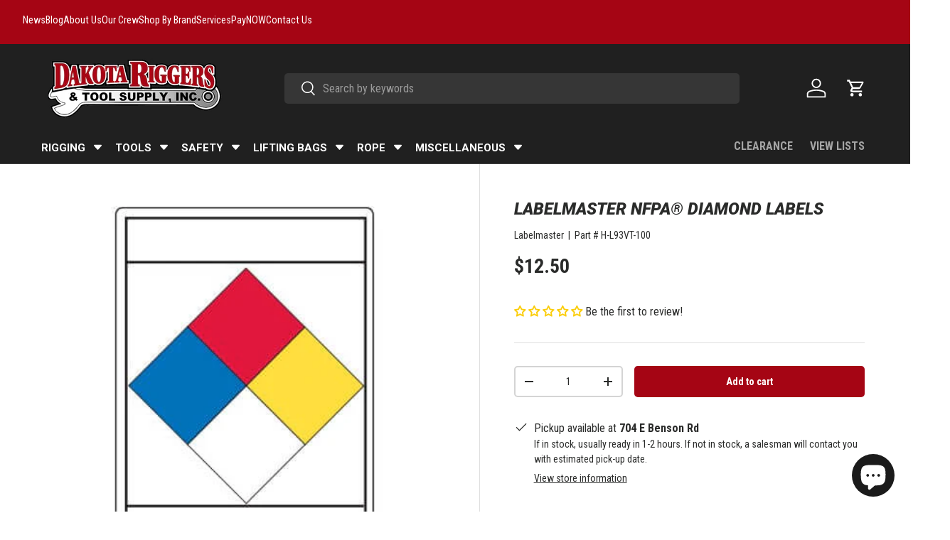

--- FILE ---
content_type: text/html; charset=utf-8
request_url: https://www.dakotariggers.com/products/nfpa%C2%AE-diamond-labels
body_size: 82743
content:
<!doctype html>
<html class="no-js" lang="en" dir="ltr">
<head>
  <script type="application/vnd.locksmith+json" data-locksmith>{"version":"v254","locked":false,"initialized":true,"scope":"product","access_granted":true,"access_denied":false,"requires_customer":false,"manual_lock":false,"remote_lock":false,"has_timeout":false,"remote_rendered":null,"hide_resource":false,"hide_links_to_resource":false,"transparent":true,"locks":{"all":[],"opened":[]},"keys":[],"keys_signature":"2a6c0ac7bd32d49aa189911d5daea6910bce97f66eb83ed88325ec23e63f8a8b","state":{"template":"product","theme":172420497713,"product":"nfpa®-diamond-labels","collection":null,"page":null,"blog":null,"article":null,"app":null},"now":1768564871,"path":"\/products\/nfpa®-diamond-labels","locale_root_url":"\/","canonical_url":"https:\/\/www.dakotariggers.com\/products\/nfpa%c2%ae-diamond-labels","customer_id":null,"customer_id_signature":"2a6c0ac7bd32d49aa189911d5daea6910bce97f66eb83ed88325ec23e63f8a8b","cart":null}</script><script data-locksmith>!function(){undefined;!function(){var s=window.Locksmith={},e=document.querySelector('script[type="application/vnd.locksmith+json"]'),n=e&&e.innerHTML;if(s.state={},s.util={},s.loading=!1,n)try{s.state=JSON.parse(n)}catch(d){}if(document.addEventListener&&document.querySelector){var o,i,a,t=[76,79,67,75,83,77,73,84,72,49,49],c=function(){i=t.slice(0)},l="style",r=function(e){e&&27!==e.keyCode&&"click"!==e.type||(document.removeEventListener("keydown",r),document.removeEventListener("click",r),o&&document.body.removeChild(o),o=null)};c(),document.addEventListener("keyup",function(e){if(e.keyCode===i[0]){if(clearTimeout(a),i.shift(),0<i.length)return void(a=setTimeout(c,1e3));c(),r(),(o=document.createElement("div"))[l].width="50%",o[l].maxWidth="1000px",o[l].height="85%",o[l].border="1px rgba(0, 0, 0, 0.2) solid",o[l].background="rgba(255, 255, 255, 0.99)",o[l].borderRadius="4px",o[l].position="fixed",o[l].top="50%",o[l].left="50%",o[l].transform="translateY(-50%) translateX(-50%)",o[l].boxShadow="0 2px 5px rgba(0, 0, 0, 0.3), 0 0 100vh 100vw rgba(0, 0, 0, 0.5)",o[l].zIndex="2147483645";var t=document.createElement("textarea");t.value=JSON.stringify(JSON.parse(n),null,2),t[l].border="none",t[l].display="block",t[l].boxSizing="border-box",t[l].width="100%",t[l].height="100%",t[l].background="transparent",t[l].padding="22px",t[l].fontFamily="monospace",t[l].fontSize="14px",t[l].color="#333",t[l].resize="none",t[l].outline="none",t.readOnly=!0,o.appendChild(t),document.body.appendChild(o),t.addEventListener("click",function(e){e.stopImmediatePropagation()}),t.select(),document.addEventListener("keydown",r),document.addEventListener("click",r)}})}s.isEmbedded=-1!==window.location.search.indexOf("_ab=0&_fd=0&_sc=1"),s.path=s.state.path||window.location.pathname,s.basePath=s.state.locale_root_url.concat("/apps/locksmith").replace(/^\/\//,"/"),s.reloading=!1,s.util.console=window.console||{log:function(){},error:function(){}},s.util.makeUrl=function(e,t){var n,o=s.basePath+e,i=[],a=s.cache();for(n in a)i.push(n+"="+encodeURIComponent(a[n]));for(n in t)i.push(n+"="+encodeURIComponent(t[n]));return s.state.customer_id&&(i.push("customer_id="+encodeURIComponent(s.state.customer_id)),i.push("customer_id_signature="+encodeURIComponent(s.state.customer_id_signature))),o+=(-1===o.indexOf("?")?"?":"&")+i.join("&")},s._initializeCallbacks=[],s.on=function(e,t){if("initialize"!==e)throw'Locksmith.on() currently only supports the "initialize" event';s._initializeCallbacks.push(t)},s.initializeSession=function(e){if(!s.isEmbedded){var t=!1,n=!0,o=!0;(e=e||{}).silent&&(o=n=!(t=!0)),s.ping({silent:t,spinner:n,reload:o,callback:function(){s._initializeCallbacks.forEach(function(e){e()})}})}},s.cache=function(e){var t={};try{var n=function i(e){return(document.cookie.match("(^|; )"+e+"=([^;]*)")||0)[2]};t=JSON.parse(decodeURIComponent(n("locksmith-params")||"{}"))}catch(d){}if(e){for(var o in e)t[o]=e[o];document.cookie="locksmith-params=; expires=Thu, 01 Jan 1970 00:00:00 GMT; path=/",document.cookie="locksmith-params="+encodeURIComponent(JSON.stringify(t))+"; path=/"}return t},s.cache.cart=s.state.cart,s.cache.cartLastSaved=null,s.params=s.cache(),s.util.reload=function(){s.reloading=!0;try{window.location.href=window.location.href.replace(/#.*/,"")}catch(d){s.util.console.error("Preferred reload method failed",d),window.location.reload()}},s.cache.saveCart=function(e){if(!s.cache.cart||s.cache.cart===s.cache.cartLastSaved)return e?e():null;var t=s.cache.cartLastSaved;s.cache.cartLastSaved=s.cache.cart,fetch("/cart/update.js",{method:"POST",headers:{"Content-Type":"application/json",Accept:"application/json"},body:JSON.stringify({attributes:{locksmith:s.cache.cart}})}).then(function(e){if(!e.ok)throw new Error("Cart update failed: "+e.status);return e.json()}).then(function(){e&&e()})["catch"](function(e){if(s.cache.cartLastSaved=t,!s.reloading)throw e})},s.util.spinnerHTML='<style>body{background:#FFF}@keyframes spin{from{transform:rotate(0deg)}to{transform:rotate(360deg)}}#loading{display:flex;width:100%;height:50vh;color:#777;align-items:center;justify-content:center}#loading .spinner{display:block;animation:spin 600ms linear infinite;position:relative;width:50px;height:50px}#loading .spinner-ring{stroke:currentColor;stroke-dasharray:100%;stroke-width:2px;stroke-linecap:round;fill:none}</style><div id="loading"><div class="spinner"><svg width="100%" height="100%"><svg preserveAspectRatio="xMinYMin"><circle class="spinner-ring" cx="50%" cy="50%" r="45%"></circle></svg></svg></div></div>',s.util.clobberBody=function(e){document.body.innerHTML=e},s.util.clobberDocument=function(e){e.responseText&&(e=e.responseText),document.documentElement&&document.removeChild(document.documentElement);var t=document.open("text/html","replace");t.writeln(e),t.close(),setTimeout(function(){var e=t.querySelector("[autofocus]");e&&e.focus()},100)},s.util.serializeForm=function(e){if(e&&"FORM"===e.nodeName){var t,n,o={};for(t=e.elements.length-1;0<=t;t-=1)if(""!==e.elements[t].name)switch(e.elements[t].nodeName){case"INPUT":switch(e.elements[t].type){default:case"text":case"hidden":case"password":case"button":case"reset":case"submit":o[e.elements[t].name]=e.elements[t].value;break;case"checkbox":case"radio":e.elements[t].checked&&(o[e.elements[t].name]=e.elements[t].value);break;case"file":}break;case"TEXTAREA":o[e.elements[t].name]=e.elements[t].value;break;case"SELECT":switch(e.elements[t].type){case"select-one":o[e.elements[t].name]=e.elements[t].value;break;case"select-multiple":for(n=e.elements[t].options.length-1;0<=n;n-=1)e.elements[t].options[n].selected&&(o[e.elements[t].name]=e.elements[t].options[n].value)}break;case"BUTTON":switch(e.elements[t].type){case"reset":case"submit":case"button":o[e.elements[t].name]=e.elements[t].value}}return o}},s.util.on=function(e,a,s,t){t=t||document;var c="locksmith-"+e+a,n=function(e){var t=e.target,n=e.target.parentElement,o=t&&t.className&&(t.className.baseVal||t.className)||"",i=n&&n.className&&(n.className.baseVal||n.className)||"";("string"==typeof o&&-1!==o.split(/\s+/).indexOf(a)||"string"==typeof i&&-1!==i.split(/\s+/).indexOf(a))&&!e[c]&&(e[c]=!0,s(e))};t.attachEvent?t.attachEvent(e,n):t.addEventListener(e,n,!1)},s.util.enableActions=function(e){s.util.on("click","locksmith-action",function(e){e.preventDefault();var t=e.target;t.dataset.confirmWith&&!confirm(t.dataset.confirmWith)||(t.disabled=!0,t.innerText=t.dataset.disableWith,s.post("/action",t.dataset.locksmithParams,{spinner:!1,type:"text",success:function(e){(e=JSON.parse(e.responseText)).message&&alert(e.message),s.util.reload()}}))},e)},s.util.inject=function(e,t){var n=["data","locksmith","append"];if(-1!==t.indexOf(n.join("-"))){var o=document.createElement("div");o.innerHTML=t,e.appendChild(o)}else e.innerHTML=t;var i,a,s=e.querySelectorAll("script");for(a=0;a<s.length;++a){i=s[a];var c=document.createElement("script");if(i.type&&(c.type=i.type),i.src)c.src=i.src;else{var l=document.createTextNode(i.innerHTML);c.appendChild(l)}e.appendChild(c)}var r=e.querySelector("[autofocus]");r&&r.focus()},s.post=function(e,t,n){!1!==(n=n||{}).spinner&&s.util.clobberBody(s.util.spinnerHTML);var o={};n.container===document?(o.layout=1,n.success=function(e){s.util.clobberDocument(e)}):n.container&&(o.layout=0,n.success=function(e){var t=document.getElementById(n.container);s.util.inject(t,e),t.id===t.firstChild.id&&t.parentElement.replaceChild(t.firstChild,t)}),n.form_type&&(t.form_type=n.form_type),n.include_layout_classes!==undefined&&(t.include_layout_classes=n.include_layout_classes),n.lock_id!==undefined&&(t.lock_id=n.lock_id),s.loading=!0;var i=s.util.makeUrl(e,o),a="json"===n.type||"text"===n.type;fetch(i,{method:"POST",headers:{"Content-Type":"application/json",Accept:a?"application/json":"text/html"},body:JSON.stringify(t)}).then(function(e){if(!e.ok)throw new Error("Request failed: "+e.status);return e.text()}).then(function(e){var t=n.success||s.util.clobberDocument;t(a?{responseText:e}:e)})["catch"](function(e){if(!s.reloading)if("dashboard.weglot.com"!==window.location.host){if(!n.silent)throw alert("Something went wrong! Please refresh and try again."),e;console.error(e)}else console.error(e)})["finally"](function(){s.loading=!1})},s.postResource=function(e,t){e.path=s.path,e.search=window.location.search,e.state=s.state,e.passcode&&(e.passcode=e.passcode.trim()),e.email&&(e.email=e.email.trim()),e.state.cart=s.cache.cart,e.locksmith_json=s.jsonTag,e.locksmith_json_signature=s.jsonTagSignature,s.post("/resource",e,t)},s.ping=function(e){if(!s.isEmbedded){e=e||{};s.post("/ping",{path:s.path,search:window.location.search,state:s.state},{spinner:!!e.spinner,silent:"undefined"==typeof e.silent||e.silent,type:"text",success:function(e){e&&e.responseText?(e=JSON.parse(e.responseText)).messages&&0<e.messages.length&&s.showMessages(e.messages):console.error("[Locksmith] Invalid result in ping callback:",e)}})}},s.timeoutMonitor=function(){var e=s.cache.cart;s.ping({callback:function(){e!==s.cache.cart||setTimeout(function(){s.timeoutMonitor()},6e4)}})},s.showMessages=function(e){var t=document.createElement("div");t.style.position="fixed",t.style.left=0,t.style.right=0,t.style.bottom="-50px",t.style.opacity=0,t.style.background="#191919",t.style.color="#ddd",t.style.transition="bottom 0.2s, opacity 0.2s",t.style.zIndex=999999,t.innerHTML="        <style>          .locksmith-ab .locksmith-b { display: none; }          .locksmith-ab.toggled .locksmith-b { display: flex; }          .locksmith-ab.toggled .locksmith-a { display: none; }          .locksmith-flex { display: flex; flex-wrap: wrap; justify-content: space-between; align-items: center; padding: 10px 20px; }          .locksmith-message + .locksmith-message { border-top: 1px #555 solid; }          .locksmith-message a { color: inherit; font-weight: bold; }          .locksmith-message a:hover { color: inherit; opacity: 0.8; }          a.locksmith-ab-toggle { font-weight: inherit; text-decoration: underline; }          .locksmith-text { flex-grow: 1; }          .locksmith-cta { flex-grow: 0; text-align: right; }          .locksmith-cta button { transform: scale(0.8); transform-origin: left; }          .locksmith-cta > * { display: block; }          .locksmith-cta > * + * { margin-top: 10px; }          .locksmith-message a.locksmith-close { flex-grow: 0; text-decoration: none; margin-left: 15px; font-size: 30px; font-family: monospace; display: block; padding: 2px 10px; }                    @media screen and (max-width: 600px) {            .locksmith-wide-only { display: none !important; }            .locksmith-flex { padding: 0 15px; }            .locksmith-flex > * { margin-top: 5px; margin-bottom: 5px; }            .locksmith-cta { text-align: left; }          }                    @media screen and (min-width: 601px) {            .locksmith-narrow-only { display: none !important; }          }        </style>      "+e.map(function(e){return'<div class="locksmith-message">'+e+"</div>"}).join(""),document.body.appendChild(t),document.body.style.position="relative",document.body.parentElement.style.paddingBottom=t.offsetHeight+"px",setTimeout(function(){t.style.bottom=0,t.style.opacity=1},50),s.util.on("click","locksmith-ab-toggle",function(e){e.preventDefault();for(var t=e.target.parentElement;-1===t.className.split(" ").indexOf("locksmith-ab");)t=t.parentElement;-1!==t.className.split(" ").indexOf("toggled")?t.className=t.className.replace("toggled",""):t.className=t.className+" toggled"}),s.util.enableActions(t)}}()}();</script>
      <script data-locksmith>Locksmith.cache.cart=null</script>

  <script data-locksmith>Locksmith.jsonTag="{\"version\":\"v254\",\"locked\":false,\"initialized\":true,\"scope\":\"product\",\"access_granted\":true,\"access_denied\":false,\"requires_customer\":false,\"manual_lock\":false,\"remote_lock\":false,\"has_timeout\":false,\"remote_rendered\":null,\"hide_resource\":false,\"hide_links_to_resource\":false,\"transparent\":true,\"locks\":{\"all\":[],\"opened\":[]},\"keys\":[],\"keys_signature\":\"2a6c0ac7bd32d49aa189911d5daea6910bce97f66eb83ed88325ec23e63f8a8b\",\"state\":{\"template\":\"product\",\"theme\":172420497713,\"product\":\"nfpa®-diamond-labels\",\"collection\":null,\"page\":null,\"blog\":null,\"article\":null,\"app\":null},\"now\":1768564871,\"path\":\"\\\/products\\\/nfpa®-diamond-labels\",\"locale_root_url\":\"\\\/\",\"canonical_url\":\"https:\\\/\\\/www.dakotariggers.com\\\/products\\\/nfpa%c2%ae-diamond-labels\",\"customer_id\":null,\"customer_id_signature\":\"2a6c0ac7bd32d49aa189911d5daea6910bce97f66eb83ed88325ec23e63f8a8b\",\"cart\":null}";Locksmith.jsonTagSignature="101d24e36f376968ee5e75af984edb65bd165c2ca2c68ccc63fdf5f42a52c43d"</script>
<meta charset="utf-8">
<meta name="viewport" content="width=device-width,initial-scale=1">
<title>Labelmaster NFPA® Diamond Labels &ndash; Dakota Riggers &amp; Tool Supply, Inc.</title><link rel="canonical" href="https://www.dakotariggers.com/products/nfpa%c2%ae-diamond-labels"><link rel="icon" href="//www.dakotariggers.com/cdn/shop/files/Updated_Favicon_white.png?crop=center&height=48&v=1692219510&width=48" type="image/png">
  <link rel="apple-touch-icon" href="//www.dakotariggers.com/cdn/shop/files/Updated_Favicon_white.png?crop=center&height=180&v=1692219510&width=180"><meta name="description" content="Help ensure that chemical hazards are easily identified with Labelmaster’s NFPA® Diamond Labels. Designed in compliance with NFPA® 704, these high-gloss paper and weather-resistant vinyl labels are pressure-sensitive and printed with light-fast inks, so you can rely on them to last.">
<meta property="og:site_name" content="Dakota Riggers &amp; Tool Supply, Inc.">
<meta property="og:url" content="https://www.dakotariggers.com/products/nfpa%c2%ae-diamond-labels"><meta property="og:title" content="Labelmaster NFPA® Diamond Labels">
<meta property="og:type" content="product">
<meta property="og:description" content="Help ensure that chemical hazards are easily identified with Labelmaster’s NFPA® Diamond Labels. Designed in compliance with NFPA® 704, these high-gloss paper and weather-resistant vinyl labels are pressure-sensitive and printed with light-fast inks, so you can rely on them to last.">
<meta property="og:image" content="http://www.dakotariggers.com/cdn/shop/files/H-L93VT-100.jpg?crop=center&height=1200&v=1703699822&width=1200">
<meta property="og:image:secure_url" content="https://www.dakotariggers.com/cdn/shop/files/H-L93VT-100.jpg?crop=center&height=1200&v=1703699822&width=1200">
<meta property="og:image:width" content="293">
  <meta property="og:image:height" content="413"><meta property="og:price:amount" content="12.50">
<meta property="og:price:currency" content="USD">
<meta name="twitter:site" content="@DakotaRiggers"><meta name="twitter:card" content="summary_large_image"><meta name="twitter:title" content="Labelmaster NFPA® Diamond Labels">
<meta name="twitter:description" content="Help ensure that chemical hazards are easily identified with Labelmaster’s NFPA® Diamond Labels. Designed in compliance with NFPA® 704, these high-gloss paper and weather-resistant vinyl labels are pressure-sensitive and printed with light-fast inks, so you can rely on them to last.">
<link rel="preload" href="//www.dakotariggers.com/cdn/shop/t/39/assets/main.css?v=153280239521587764471729182152" as="style"><style data-shopify>
@font-face {
  font-family: "Roboto Condensed";
  font-weight: 400;
  font-style: normal;
  font-display: swap;
  src: url("//www.dakotariggers.com/cdn/fonts/roboto_condensed/robotocondensed_n4.01812de96ca5a5e9d19bef3ca9cc80dd1bf6c8b8.woff2") format("woff2"),
       url("//www.dakotariggers.com/cdn/fonts/roboto_condensed/robotocondensed_n4.3930e6ddba458dc3cb725a82a2668eac3c63c104.woff") format("woff");
}
@font-face {
  font-family: "Roboto Condensed";
  font-weight: 700;
  font-style: normal;
  font-display: swap;
  src: url("//www.dakotariggers.com/cdn/fonts/roboto_condensed/robotocondensed_n7.0c73a613503672be244d2f29ab6ddd3fc3cc69ae.woff2") format("woff2"),
       url("//www.dakotariggers.com/cdn/fonts/roboto_condensed/robotocondensed_n7.ef6ece86ba55f49c27c4904a493c283a40f3a66e.woff") format("woff");
}
@font-face {
  font-family: "Roboto Condensed";
  font-weight: 400;
  font-style: italic;
  font-display: swap;
  src: url("//www.dakotariggers.com/cdn/fonts/roboto_condensed/robotocondensed_i4.05c7f163ad2c00a3c4257606d1227691aff9070b.woff2") format("woff2"),
       url("//www.dakotariggers.com/cdn/fonts/roboto_condensed/robotocondensed_i4.04d9d87e0a45b49fc67a5b9eb5059e1540f5cda3.woff") format("woff");
}
@font-face {
  font-family: "Roboto Condensed";
  font-weight: 700;
  font-style: italic;
  font-display: swap;
  src: url("//www.dakotariggers.com/cdn/fonts/roboto_condensed/robotocondensed_i7.bed9f3a01efda68cdff8b63e6195c957a0da68cb.woff2") format("woff2"),
       url("//www.dakotariggers.com/cdn/fonts/roboto_condensed/robotocondensed_i7.9ca5759a0bcf75a82b270218eab4c83ec254abf8.woff") format("woff");
}
@font-face {
  font-family: Roboto;
  font-weight: 900;
  font-style: italic;
  font-display: swap;
  src: url("//www.dakotariggers.com/cdn/fonts/roboto/roboto_i9.8bf6d9508a9a9d1b2375b9f0abd9bf21e05bfc81.woff2") format("woff2"),
       url("//www.dakotariggers.com/cdn/fonts/roboto/roboto_i9.96d6ec64d624107ce21cf389327592d9f557d5b8.woff") format("woff");
}
@font-face {
  font-family: "Roboto Condensed";
  font-weight: 700;
  font-style: normal;
  font-display: swap;
  src: url("//www.dakotariggers.com/cdn/fonts/roboto_condensed/robotocondensed_n7.0c73a613503672be244d2f29ab6ddd3fc3cc69ae.woff2") format("woff2"),
       url("//www.dakotariggers.com/cdn/fonts/roboto_condensed/robotocondensed_n7.ef6ece86ba55f49c27c4904a493c283a40f3a66e.woff") format("woff");
}
:root {
      --bg-color: 255 255 255 / 1.0;
      --bg-color-og: 255 255 255 / 1.0;
      --heading-color: 42 43 42;
      --text-color: 42 43 42;
      --text-color-og: 42 43 42;
      --scrollbar-color: 42 43 42;
      --link-color: 42 43 42;
      --link-color-og: 42 43 42;
      --star-color: 255 159 28;--swatch-border-color-default: 212 213 212;
        --swatch-border-color-active: 149 149 149;
        --swatch-card-size: 34px;
        --swatch-variant-picker-size: 64px;--color-scheme-1-bg: 0 0 0 / 0.0;
      --color-scheme-1-grad: ;
      --color-scheme-1-heading: 255 255 255;
      --color-scheme-1-text: 255 255 255;
      --color-scheme-1-btn-bg: 165 5 20;
      --color-scheme-1-btn-text: 255 255 255;
      --color-scheme-1-btn-bg-hover: 191 46 59;--color-scheme-2-bg: 165 5 20 / 1.0;
      --color-scheme-2-grad: ;
      --color-scheme-2-heading: 255 255 255;
      --color-scheme-2-text: 255 255 255;
      --color-scheme-2-btn-bg: 255 255 255;
      --color-scheme-2-btn-text: 255 255 255;
      --color-scheme-2-btn-bg-hover: 255 255 255;--color-scheme-3-bg: 220 220 220 / 1.0;
      --color-scheme-3-grad: ;
      --color-scheme-3-heading: 0 0 0;
      --color-scheme-3-text: 0 0 0;
      --color-scheme-3-btn-bg: 42 43 42;
      --color-scheme-3-btn-text: 255 255 255;
      --color-scheme-3-btn-bg-hover: 82 83 82;

      --drawer-bg-color: 255 255 255 / 1.0;
      --drawer-text-color: 42 43 42;

      --panel-bg-color: 255 255 255 / 1.0;
      --panel-heading-color: 42 43 42;
      --panel-text-color: 42 43 42;

      --in-stock-text-color: 44 126 63;
      --low-stock-text-color: 210 134 26;
      --very-low-stock-text-color: 180 12 28;
      --no-stock-text-color: 119 119 119;
      --no-stock-backordered-text-color: 119 119 119;

      --error-bg-color: 252 237 238;
      --error-text-color: 180 12 28;
      --success-bg-color: 232 246 234;
      --success-text-color: 44 126 63;
      --info-bg-color: 228 237 250;
      --info-text-color: 26 102 210;

      --heading-font-family: Roboto, sans-serif;
      --heading-font-style: italic;
      --heading-font-weight: 900;
      --heading-scale-start: 4;

      --navigation-font-family: "Roboto Condensed", sans-serif;
      --navigation-font-style: normal;
      --navigation-font-weight: 700;
      --heading-text-transform: uppercase;
--subheading-text-transform: none;
      --body-font-family: "Roboto Condensed", sans-serif;
      --body-font-style: normal;
      --body-font-weight: 400;
      --body-font-size: 16;

      --section-gap: 48;
      --heading-gap: calc(8 * var(--space-unit));--grid-column-gap: 20px;--btn-bg-color: 165 5 20;
      --btn-bg-hover-color: 191 46 59;
      --btn-text-color: 255 255 255;
      --btn-bg-color-og: 165 5 20;
      --btn-text-color-og: 255 255 255;
      --btn-alt-bg-color: 32 32 32;
      --btn-alt-bg-alpha: 1.0;
      --btn-alt-text-color: 255 255 255;
      --btn-border-width: 2px;
      --btn-padding-y: 12px;

      
      --btn-border-radius: 5px;
      

      --btn-lg-border-radius: 50%;
      --btn-icon-border-radius: 50%;
      --input-with-btn-inner-radius: var(--btn-border-radius);

      --input-bg-color: 255 255 255 / 1.0;
      --input-text-color: 42 43 42;
      --input-border-width: 2px;
      --input-border-radius: 3px;
      --textarea-border-radius: 3px;
      --input-border-radius: 5px;
      --input-bg-color-diff-3: #f7f7f7;
      --input-bg-color-diff-6: #f0f0f0;

      --modal-border-radius: 5px;
      --modal-overlay-color: 0 0 0;
      --modal-overlay-opacity: 0.4;
      --drawer-border-radius: 5px;
      --overlay-border-radius: 0px;

      --custom-label-bg-color: 13 44 84;
      --custom-label-text-color: 255 255 255;--sale-label-bg-color: 170 17 85;
      --sale-label-text-color: 255 255 255;--sold-out-label-bg-color: 42 43 42;
      --sold-out-label-text-color: 255 255 255;--preorder-label-bg-color: 0 166 237;
      --preorder-label-text-color: 255 255 255;

      --collection-label-color: 0 126 18;

      --page-width: 1650px;
      --gutter-sm: 20px;
      --gutter-md: 32px;
      --gutter-lg: 64px;

      --payment-terms-bg-color: #ffffff;

      --coll-card-bg-color: #ffffff;
      --coll-card-border-color: #f2f2f2;

      --card-highlight-bg-color: #F9F9F9;
      --card-highlight-text-color: 85 85 85;
      --card-highlight-border-color: #E1E1E1;--card-bg-color: #ffffff;
      --card-text-color: 38 38 43;
      --card-border-color: #f2f2f2;--blend-bg-color: #ffffff;
        
          --aos-animate-duration: 0.6s;
        

        
          --aos-min-width: 0;
        
      

      --reading-width: 48em;
    }

    @media (max-width: 769px) {
      :root {
        --reading-width: 36em;
      }
    }
  </style><link rel="stylesheet" href="//www.dakotariggers.com/cdn/shop/t/39/assets/main.css?v=153280239521587764471729182152">
  <script src="//www.dakotariggers.com/cdn/shop/t/39/assets/main.js?v=100213628668160008241729182042" defer="defer"></script><link rel="preload" href="//www.dakotariggers.com/cdn/fonts/roboto_condensed/robotocondensed_n4.01812de96ca5a5e9d19bef3ca9cc80dd1bf6c8b8.woff2" as="font" type="font/woff2" crossorigin fetchpriority="high"><link rel="preload" href="//www.dakotariggers.com/cdn/fonts/roboto/roboto_i9.8bf6d9508a9a9d1b2375b9f0abd9bf21e05bfc81.woff2" as="font" type="font/woff2" crossorigin fetchpriority="high"><script>window.performance && window.performance.mark && window.performance.mark('shopify.content_for_header.start');</script><meta name="google-site-verification" content="4tsRTknwJh0grfEgbEmt8FpViobifFtGHQEhmrrUpCk">
<meta id="shopify-digital-wallet" name="shopify-digital-wallet" content="/70603407665/digital_wallets/dialog">
<link rel="alternate" type="application/json+oembed" href="https://www.dakotariggers.com/products/nfpa%c2%ae-diamond-labels.oembed">
<script async="async" src="/checkouts/internal/preloads.js?locale=en-US"></script>
<script id="shopify-features" type="application/json">{"accessToken":"62405e994363d98a6f29d13b8e603212","betas":["rich-media-storefront-analytics"],"domain":"www.dakotariggers.com","predictiveSearch":true,"shopId":70603407665,"locale":"en"}</script>
<script>var Shopify = Shopify || {};
Shopify.shop = "dakota-riggers-tool-supply-inc.myshopify.com";
Shopify.locale = "en";
Shopify.currency = {"active":"USD","rate":"1.0"};
Shopify.country = "US";
Shopify.theme = {"name":"Dakota Riggers - Current - 2024-10-17","id":172420497713,"schema_name":"Enterprise","schema_version":"1.6.0","theme_store_id":null,"role":"main"};
Shopify.theme.handle = "null";
Shopify.theme.style = {"id":null,"handle":null};
Shopify.cdnHost = "www.dakotariggers.com/cdn";
Shopify.routes = Shopify.routes || {};
Shopify.routes.root = "/";</script>
<script type="module">!function(o){(o.Shopify=o.Shopify||{}).modules=!0}(window);</script>
<script>!function(o){function n(){var o=[];function n(){o.push(Array.prototype.slice.apply(arguments))}return n.q=o,n}var t=o.Shopify=o.Shopify||{};t.loadFeatures=n(),t.autoloadFeatures=n()}(window);</script>
<script id="shop-js-analytics" type="application/json">{"pageType":"product"}</script>
<script defer="defer" async type="module" src="//www.dakotariggers.com/cdn/shopifycloud/shop-js/modules/v2/client.init-shop-cart-sync_IZsNAliE.en.esm.js"></script>
<script defer="defer" async type="module" src="//www.dakotariggers.com/cdn/shopifycloud/shop-js/modules/v2/chunk.common_0OUaOowp.esm.js"></script>
<script type="module">
  await import("//www.dakotariggers.com/cdn/shopifycloud/shop-js/modules/v2/client.init-shop-cart-sync_IZsNAliE.en.esm.js");
await import("//www.dakotariggers.com/cdn/shopifycloud/shop-js/modules/v2/chunk.common_0OUaOowp.esm.js");

  window.Shopify.SignInWithShop?.initShopCartSync?.({"fedCMEnabled":true,"windoidEnabled":true});

</script>
<script>(function() {
  var isLoaded = false;
  function asyncLoad() {
    if (isLoaded) return;
    isLoaded = true;
    var urls = ["https:\/\/design-packs.herokuapp.com\/design_packs_file.js?shop=dakota-riggers-tool-supply-inc.myshopify.com","\/\/cdn.shopify.com\/proxy\/8d7f8f102dbdad3fe4674ae95d6e2472f515374b638ec878649afbd9e955140e\/shopify-script-tags.s3.eu-west-1.amazonaws.com\/smartseo\/instantpage.js?shop=dakota-riggers-tool-supply-inc.myshopify.com\u0026sp-cache-control=cHVibGljLCBtYXgtYWdlPTkwMA","https:\/\/cdn.instantbrandpage.lowfruitsolutions.com\/d62ea7dc7284f9394f2ef8979f39a185\/featured-slider-35eb460fa8c7439c19ede1901ffc41f3.js?shop=dakota-riggers-tool-supply-inc.myshopify.com","https:\/\/cdn.instantbrandpage.lowfruitsolutions.com\/d62ea7dc7284f9394f2ef8979f39a185\/brand-page-7bbe7c8eca4dff40a67179230b242025.js?shop=dakota-riggers-tool-supply-inc.myshopify.com","\/\/cdn.shopify.com\/proxy\/4eba33b7d12f05e3f6e70d75aae867ca2b21804792e09ad2f9fe95cf695b46ef\/bingshoppingtool-t2app-prod.trafficmanager.net\/api\/ShopifyMT\/v1\/uet\/tracking_script?shop=dakota-riggers-tool-supply-inc.myshopify.com\u0026sp-cache-control=cHVibGljLCBtYXgtYWdlPTkwMA"];
    for (var i = 0; i < urls.length; i++) {
      var s = document.createElement('script');
      s.type = 'text/javascript';
      s.async = true;
      s.src = urls[i];
      var x = document.getElementsByTagName('script')[0];
      x.parentNode.insertBefore(s, x);
    }
  };
  if(window.attachEvent) {
    window.attachEvent('onload', asyncLoad);
  } else {
    window.addEventListener('load', asyncLoad, false);
  }
})();</script>
<script id="__st">var __st={"a":70603407665,"offset":-21600,"reqid":"f5e16f68-d1ee-4397-abe9-7fe7523c9811-1768564871","pageurl":"www.dakotariggers.com\/products\/nfpa%C2%AE-diamond-labels","u":"c5a2bc42ad0a","p":"product","rtyp":"product","rid":9254136185137};</script>
<script>window.ShopifyPaypalV4VisibilityTracking = true;</script>
<script id="captcha-bootstrap">!function(){'use strict';const t='contact',e='account',n='new_comment',o=[[t,t],['blogs',n],['comments',n],[t,'customer']],c=[[e,'customer_login'],[e,'guest_login'],[e,'recover_customer_password'],[e,'create_customer']],r=t=>t.map((([t,e])=>`form[action*='/${t}']:not([data-nocaptcha='true']) input[name='form_type'][value='${e}']`)).join(','),a=t=>()=>t?[...document.querySelectorAll(t)].map((t=>t.form)):[];function s(){const t=[...o],e=r(t);return a(e)}const i='password',u='form_key',d=['recaptcha-v3-token','g-recaptcha-response','h-captcha-response',i],f=()=>{try{return window.sessionStorage}catch{return}},m='__shopify_v',_=t=>t.elements[u];function p(t,e,n=!1){try{const o=window.sessionStorage,c=JSON.parse(o.getItem(e)),{data:r}=function(t){const{data:e,action:n}=t;return t[m]||n?{data:e,action:n}:{data:t,action:n}}(c);for(const[e,n]of Object.entries(r))t.elements[e]&&(t.elements[e].value=n);n&&o.removeItem(e)}catch(o){console.error('form repopulation failed',{error:o})}}const l='form_type',E='cptcha';function T(t){t.dataset[E]=!0}const w=window,h=w.document,L='Shopify',v='ce_forms',y='captcha';let A=!1;((t,e)=>{const n=(g='f06e6c50-85a8-45c8-87d0-21a2b65856fe',I='https://cdn.shopify.com/shopifycloud/storefront-forms-hcaptcha/ce_storefront_forms_captcha_hcaptcha.v1.5.2.iife.js',D={infoText:'Protected by hCaptcha',privacyText:'Privacy',termsText:'Terms'},(t,e,n)=>{const o=w[L][v],c=o.bindForm;if(c)return c(t,g,e,D).then(n);var r;o.q.push([[t,g,e,D],n]),r=I,A||(h.body.append(Object.assign(h.createElement('script'),{id:'captcha-provider',async:!0,src:r})),A=!0)});var g,I,D;w[L]=w[L]||{},w[L][v]=w[L][v]||{},w[L][v].q=[],w[L][y]=w[L][y]||{},w[L][y].protect=function(t,e){n(t,void 0,e),T(t)},Object.freeze(w[L][y]),function(t,e,n,w,h,L){const[v,y,A,g]=function(t,e,n){const i=e?o:[],u=t?c:[],d=[...i,...u],f=r(d),m=r(i),_=r(d.filter((([t,e])=>n.includes(e))));return[a(f),a(m),a(_),s()]}(w,h,L),I=t=>{const e=t.target;return e instanceof HTMLFormElement?e:e&&e.form},D=t=>v().includes(t);t.addEventListener('submit',(t=>{const e=I(t);if(!e)return;const n=D(e)&&!e.dataset.hcaptchaBound&&!e.dataset.recaptchaBound,o=_(e),c=g().includes(e)&&(!o||!o.value);(n||c)&&t.preventDefault(),c&&!n&&(function(t){try{if(!f())return;!function(t){const e=f();if(!e)return;const n=_(t);if(!n)return;const o=n.value;o&&e.removeItem(o)}(t);const e=Array.from(Array(32),(()=>Math.random().toString(36)[2])).join('');!function(t,e){_(t)||t.append(Object.assign(document.createElement('input'),{type:'hidden',name:u})),t.elements[u].value=e}(t,e),function(t,e){const n=f();if(!n)return;const o=[...t.querySelectorAll(`input[type='${i}']`)].map((({name:t})=>t)),c=[...d,...o],r={};for(const[a,s]of new FormData(t).entries())c.includes(a)||(r[a]=s);n.setItem(e,JSON.stringify({[m]:1,action:t.action,data:r}))}(t,e)}catch(e){console.error('failed to persist form',e)}}(e),e.submit())}));const S=(t,e)=>{t&&!t.dataset[E]&&(n(t,e.some((e=>e===t))),T(t))};for(const o of['focusin','change'])t.addEventListener(o,(t=>{const e=I(t);D(e)&&S(e,y())}));const B=e.get('form_key'),M=e.get(l),P=B&&M;t.addEventListener('DOMContentLoaded',(()=>{const t=y();if(P)for(const e of t)e.elements[l].value===M&&p(e,B);[...new Set([...A(),...v().filter((t=>'true'===t.dataset.shopifyCaptcha))])].forEach((e=>S(e,t)))}))}(h,new URLSearchParams(w.location.search),n,t,e,['guest_login'])})(!1,!0)}();</script>
<script integrity="sha256-4kQ18oKyAcykRKYeNunJcIwy7WH5gtpwJnB7kiuLZ1E=" data-source-attribution="shopify.loadfeatures" defer="defer" src="//www.dakotariggers.com/cdn/shopifycloud/storefront/assets/storefront/load_feature-a0a9edcb.js" crossorigin="anonymous"></script>
<script data-source-attribution="shopify.dynamic_checkout.dynamic.init">var Shopify=Shopify||{};Shopify.PaymentButton=Shopify.PaymentButton||{isStorefrontPortableWallets:!0,init:function(){window.Shopify.PaymentButton.init=function(){};var t=document.createElement("script");t.src="https://www.dakotariggers.com/cdn/shopifycloud/portable-wallets/latest/portable-wallets.en.js",t.type="module",document.head.appendChild(t)}};
</script>
<script data-source-attribution="shopify.dynamic_checkout.buyer_consent">
  function portableWalletsHideBuyerConsent(e){var t=document.getElementById("shopify-buyer-consent"),n=document.getElementById("shopify-subscription-policy-button");t&&n&&(t.classList.add("hidden"),t.setAttribute("aria-hidden","true"),n.removeEventListener("click",e))}function portableWalletsShowBuyerConsent(e){var t=document.getElementById("shopify-buyer-consent"),n=document.getElementById("shopify-subscription-policy-button");t&&n&&(t.classList.remove("hidden"),t.removeAttribute("aria-hidden"),n.addEventListener("click",e))}window.Shopify?.PaymentButton&&(window.Shopify.PaymentButton.hideBuyerConsent=portableWalletsHideBuyerConsent,window.Shopify.PaymentButton.showBuyerConsent=portableWalletsShowBuyerConsent);
</script>
<script data-source-attribution="shopify.dynamic_checkout.cart.bootstrap">document.addEventListener("DOMContentLoaded",(function(){function t(){return document.querySelector("shopify-accelerated-checkout-cart, shopify-accelerated-checkout")}if(t())Shopify.PaymentButton.init();else{new MutationObserver((function(e,n){t()&&(Shopify.PaymentButton.init(),n.disconnect())})).observe(document.body,{childList:!0,subtree:!0})}}));
</script>
<script id="sections-script" data-sections="header,footer" defer="defer" src="//www.dakotariggers.com/cdn/shop/t/39/compiled_assets/scripts.js?8406"></script>
<script>window.performance && window.performance.mark && window.performance.mark('shopify.content_for_header.end');</script>

    <script src="//www.dakotariggers.com/cdn/shop/t/39/assets/animate-on-scroll.js?v=15249566486942820451729182041" defer="defer"></script>
    <link rel="stylesheet" href="//www.dakotariggers.com/cdn/shop/t/39/assets/animate-on-scroll.css?v=116194678796051782541729182041">
  

  <script>document.documentElement.className = document.documentElement.className.replace('no-js', 'js');</script><!-- CC Custom Head Start --><!-- CC Custom Head End --><link rel="preload" href="//www.dakotariggers.com/cdn/shop/t/39/assets/design-pack-styles.css?v=173712910775263944171729182151" as="style">
<link href="//www.dakotariggers.com/cdn/shop/t/39/assets/design-pack-styles.css?v=173712910775263944171729182151" rel="stylesheet" type="text/css" media="all" /> 
    <!-- Punchout Cloud -->
<script src="https://cdn.cloud.punchoutexpress.com/cloud/assets-shopify/0.2.0/punchout.min.js?v5_21_3" defer="defer"></script>
<style type="text/css">.btn-punchout-cancel {margin-left: 10px;}</style>
<!-- /Punchout Cloud -->

<script type="text/javascript">
window.PunchoutSettings = {
            "cloud_url": "https://cloud.punchoutexpress.com",
            "token": "aeaffb6133f1ad65e06ff564c1d49a48",
            "checkout_selector": "*[name=\"checkout\"]",
            "checkout_text": "Transfer Cart",
            "cancel_selector": "*[name=\"checkout\"]",
            "cancel_text": "Cancel",
            "hide_selector": "*[name=\"checkout\"],.shopify-payment-button,.additional-checkout-buttons,.additional-checkout-button",
            "cart_container_selector": "#CartContainer,#CartDrawer,#ajaxifyModal"
        };
</script>

<!-- BEGIN app block: shopify://apps/consentmo-gdpr/blocks/gdpr_cookie_consent/4fbe573f-a377-4fea-9801-3ee0858cae41 -->


<!-- END app block --><!-- BEGIN app block: shopify://apps/ang-extra-menu/blocks/embed-app/ec904fae-fd98-4243-8db5-01051f1af95f -->


  <link
    rel="stylesheet"
    href="https://emenu.flastpick.com/data/dakota-riggers-tool-supply-inc/custom.css?v=1723052492"
  >


  <link
    rel="stylesheet"
    href="https://emenu.flastpick.com/data/dakota-riggers-tool-supply-inc/hide_old_menu.css?v=1758913664"
  >





  <link rel="stylesheet" href="https://cdn.shopify.com/extensions/019b972c-ebfb-7d4f-847d-96da1d775f1a/hyper-menu-373/assets/carousel-v1.css">
  <link href="https://cdn.shopify.com/extensions/019b972c-ebfb-7d4f-847d-96da1d775f1a/hyper-menu-373/assets/carousel-v1.js" as="script" rel="preload">
  <script src="https://cdn.shopify.com/extensions/019b972c-ebfb-7d4f-847d-96da1d775f1a/hyper-menu-373/assets/carousel-v1.js" defer="defer"></script>




  <link rel="preconnect" href="https://fonts.googleapis.com">
  <link rel="preconnect" href="https://fonts.gstatic.com" crossorigin>
  <link href="https://fonts.googleapis.com/css2?family=Roboto:ital,wght@0,100;0,300;0,400;0,500;0,700;0,900;1,100;1,300;1,400;1,500;1,700;1,900&family=Roboto+Condensed:ital,wght@0,300;0,400;0,700;1,300;1,400;1,700&display=swap" rel="stylesheet">

<script id="nx8HmVar" type="text/javascript">
  const H2M_MARKET_ID = "45120028977";
  const H2M_APP_IS_URL = "https://cdn.shopify.com/extensions/019b972c-ebfb-7d4f-847d-96da1d775f1a/hyper-menu-373/assets/h2m-app.js";
  const H2M_BREADCRUMB_URL = "https://cdn.shopify.com/extensions/019b972c-ebfb-7d4f-847d-96da1d775f1a/hyper-menu-373/assets/h2m-breadcrumbs.js";
  const NX8_HM_CURRENCY_FORMAT = "${{amount}}";
  const NX8_HM_LINKS = [{
      id: "main-menu",
      title: "Main menu",
      items: ["/pages/ge-catalog","/collections/rigging","#","/collections/safety","#","#","#",],
  },{
      id: "footer",
      title: "Footer menu",
      items: ["/search","/pages/ccpa-opt-out",],
  },{
      id: "sub-menu",
      title: "Information",
      items: ["/policies/privacy-policy","/pages/return-policy","/policies/terms-of-service",],
  },{
      id: "504313938225-child-3a2d6751f85cf96d12c8f46eacafdeaf-legacy-rigging",
      title: "RIGGING",
      items: ["/","/collections/all","/collections/all","/collections/all",],
  },{
      id: "504326914353-child-dd5c87bb97e18d0d94a510df28bcde8a-legacy-slings",
      title: "Slings",
      items: ["/collections/chain-slings","/collections/rope-slings","/collections/synthetic-slings","/collections/wire-rope-slings",],
  },{
      id: "utility-menu",
      title: "Menu",
      items: ["/pages/news","/blogs/blog","/pages/about-us","/pages/our-crew","/pages/our-brands","/pages/services","/pages/contact-us",],
  },{
      id: "510135566641-child-8fc588a35502a801213e63765a96df9c-legacy-hardware",
      title: "Hardware",
      items: ["/collections/chain-components","/collections/hooks","/collections/lifting-points","/collections/load-rated-carabiners","/collections/shackles",],
  },{
      id: "510136516913-child-0e23f8646c682adb721cb4fea0229221-legacy-miscellaneous",
      title: "Miscellaneous",
      items: ["/collections/cylinders-pumps","/collections/lifting-spreader-beams","/collections/lifting-magnets","/collections/load-cells-crane-scales","/collections/plate-clamps","/collections/reference-books-cards","/collections/snatch-blocks","/collections/wire-rope-end-fittings",],
  },{
      id: "504313905457-child-0190edcbc3de61c7b8753ec15a618481-legacy-tools",
      title: "TOOLS",
      items: ["#","#","#","#",],
  },{
      id: "524207620401-child-e77bd65179b03c6a0368be54305ebea3-legacy-hand-tools",
      title: "Hand Tools",
      items: ["/collections/allen-wrenches","/collections/bull-pins","/collections/cable-cutters","/collections/crimpers","/collections/files","/collections/gear-pullers","/collections/hammers","/collections/knives","/collections/levels","/collections/pliers","/collections/pry-bars",],
  },{
      id: "524207685937-child-bfa50175f5c7c69c9340cdf78dcadf02-legacy-industrial-tools",
      title: "Industrial Tools",
      items: ["/collections/cutting-drilling","/collections/cylinders-pumps","/collections/electrical-testing","/collections/flange-tooling","/collections/grease-guns","/collections/insulated-tools","/collections/hydraulic-tooling","/collections/porto-power-kits","/collections/puller-sets","/collections/stud-extractors-installers","/collections/torque-tools","/collections/work-lights",],
  },{
      id: "524208734513-child-654dda04ac5132a84447c6548a3003d6-legacy-miscellaneous",
      title: "Miscellaneous",
      items: ["/collections/batteries","/collections/bottle-service-jacks","/collections/cleaning-sanitation","/collections/extension-cords","/collections/markers-paint","/collections/miscellaneous","/collections/shovels-brooms-rakes-misc","/collections/tape","/collections/tool-storage",],
  },{
      id: "product-menu",
      title: "Product Menu",
      items: ["/collections","/pages/services","/pages/our-brands",],
  },{
      id: "524255887665-child-0123a36f47377eaebc3df6c4b11bbcf2-legacy-products",
      title: "Products",
      items: ["#","/collections/tools","/collections/fall-protection-safety","/collections/bags-buckets","/collections/hoists","/collections/rope","/collections/miscellaneous",],
  },{
      id: "524255920433-child-8c22fc359d04eb6b35732f912c623734-legacy-rigging",
      title: "Rigging",
      items: ["/collections/chain-components","/collections/chain-slings","/collections/hooks","/collections/lifting-magnets","/collections/lifting-points","/collections/load-cells-crane-scales","/collections/plate-clamps","/collections/reference-books-cards","/collections/rope-slings","/collections/snatch-blocks","/collections/synthetic-slings","/collections/wire-rope-slings",],
  },{
      id: "524256346417-child-bd59fc99150cae5cdedb50bbb0049178-legacy-tools",
      title: "Tools",
      items: ["/collections/allen-wrenches","/collections/cutting-drilling","/collections/cylinders-pumps","/collections/files","/collections/electrical-testing","/collections/gear-pullers","/collections/grease-guns","/collections/hammers","/collections/knives","/collections/levels","/collections/miscellaneous","/collections/pliers","/collections/pry-bars","/collections/punches-scrapers-chisels","/collections/screwdrivers","/collections/shovels-brooms-rakes-misc","/collections/sockets","/collections/stud-extractors-installers","/collections/tape-measures","/collections/tool-storage","/collections/work-holding","/collections/work-lights","/collections/wrenches",],
  },{
      id: "524256379185-child-b37403401b9bdb2c252c761a96835e76-legacy-fall-protection-safety",
      title: "Fall Protection & Safety",
      items: ["/collections/carabiners","/collections/climbing-rope","/collections/emergency-decent-rescue","/collections/eye-protection","/collections/fall-protection-accessories","/collections/gas-monitors-and-detectors","/collections/work-gloves","/collections/harnesses","/collections/hearing-protection","/collections/lanyards","/collections/lockout-tagout","/collections/outerwear","/collections/rebar-hooks-snap-hooks","/collections/rope-grabs-descenders","/collections/safety-vests","/collections/self-retracting-lifelines",],
  },{
      id: "524256411953-child-0d5edb0c461d23c86286688237c2a3b5-legacy-bags-buckets",
      title: "Bags & Buckets",
      items: ["/collections/bag-lifting-slings","/collections/tool-bags","/collections/misc-lifting-bags","/collections/pouches","/collections/tuff-bucket",],
  },{
      id: "524256444721-child-9185737179a26f643e2f679b382f0f93-legacy-hoists",
      title: "Hoists",
      items: ["/collections/capstans","/collections/chain-hoists-1","/collections/comealongs","/collections/trolleys-beam-clamps",],
  },{
      id: "524256477489-child-dc9cb372f5e1f354a09a2c458a0154c0-legacy-rope",
      title: "Rope",
      items: ["/collections/bulk-rope","/collections/winch-lines",],
  },{
      id: "524256510257-child-65095c5a49a4b29b21093457ed2c302a-legacy-miscellaneous",
      title: "Miscellaneous",
      items: ["/collections/apparel","/collections/clearance","/collections/crane-pads","/collections/load-securement","/collections/lubricants","/collections/specialty-assemblies",],
  },{
      id: "524256543025-child-3c2862533ac5539a70c26c0677a869cd-legacy-services",
      title: "Services",
      items: ["/pages/recertification","/pages/enerpac-repair","/pages/fluke-calibration","/pages/load-testing","/pages/torque-calibration",],
  },{
      id: "524456657201-child-cdf9690a7e8487db677ab39bb705e368-legacy-hand-tools",
      title: "Hand Tools",
      items: ["/collections/pulling-grips","/collections/punches-scrapers-chisels","/collections/ratchets-breaker-bars","/collections/screwdrivers","/collections/sockets","/collections/tape-measures","/collections/taps-dies","/collections/tool-kits","/collections/torque-tools","/collections/work-holding","/collections/wrenches",],
  },{
      id: "504322982193-child-5997f2b198277124a29fea2270f52a83-legacy-safety",
      title: "SAFETY",
      items: ["#","#","#",],
  },{
      id: "524469141809-child-a4a000ae4f9117b7f44f1c07a27f5ada-legacy-fall-protection",
      title: "Fall Protection",
      items: ["/collections/fall-protection-accessories","/collections/anchorage","/collections/carabiners","/collections/emergency-decent-rescue","/collections/harnesses","/collections/lanyards","/collections/pulleys-swivels-kits","/collections/lifelines","/collections/rope-grabs-descenders","/collections/self-retracting-lifelines","/collections/vertical-climbing-grabs",],
  },{
      id: "524469469489-child-4df31e8af5f3f967570cd4956cdae67d-legacy-protective-equipment",
      title: "Protective Equipment",
      items: ["/collections/eye-protection","/collections/footwear-accessories","/collections/gas-monitors-and-detectors","/collections/work-gloves","/collections/hard-hats-2","/collections/hearing-protection","/collections/heating-cooling","/collections/safety-vests","/collections/knee-protection","/collections/outerwear",],
  },{
      id: "524469698865-child-70621a38f17180163eba63d46df6ff4f-legacy-miscellaneous",
      title: "Miscellaneous",
      items: ["/collections/climbing-rope","/collections/drinks-hydration","/collections/first-aid","/collections/kits-1","/collections/lockout-tagout","/collections/netting","/collections/rebar-hooks-snap-hooks","/collections/shelters","/collections/tool-tethering","/collections/tripods-accessories","/collections/work-lights",],
  },{
      id: "right-menu-bar",
      title: "Right Menu Bar",
      items: ["/collections/blattner-kits","/pages/ge-catalog","/collections/clearance","https://www.dakotariggers.com/a/saved-carts",],
  },{
      id: "504323047729-child-604ea3295299f024341e7db31cb71f6a-legacy-hoists",
      title: "Hoists",
      items: ["/collections/capstans","/collections/chain-hoists-1","/collections/comealongs","/collections/trolleys-beam-clamps",],
  },{
      id: "504323014961-child-8a03e66e1830360bad75b4eedd2161b1-legacy-bags-buckets",
      title: "BAGS & BUCKETS",
      items: ["/collections/bag-lifting-slings","/collections/gear-bags","/collections/misc-lifting-bags","/collections/pouches","/collections/rope-bags","/collections/tool-bags","/collections/tool-storage","/collections/tuff-bucket",],
  },{
      id: "504323080497-child-9a61fb017bbfe56d4efcb0902e641bf4-legacy-rope-cordage",
      title: "ROPE & CORDAGE",
      items: ["/collections/rope-accessories","/collections/bulk-rope","/collections/climbing-rope","/collections/pull-tape","/collections/taglines","/collections/tow-ropes","/collections/winch-lines",],
  },{
      id: "504323113265-child-e04322017169bd296d1cfab947d6300b-legacy-miscellaneous",
      title: "MISCELLANEOUS",
      items: ["/collections/apparel","/collections/batteries","/collections/bulk-chain","/collections/clearance","/collections/cleaning-sanitation","/collections/crane-pads","/collections/drinks-hydration","/collections/heat-shrink","/collections/labels","/collections/load-securement","/collections/lubricants","/collections/new-products","/collections/specialty-assemblies","/collections/tape",],
  },{
      id: "rigging-menu",
      title: "Rigging Menu",
      items: ["/collections/slings","/collections/hardware","/collections/hoists","/collections/miscellaneous-rigging",],
  },{
      id: "606763876657-child-b36d35a5307554c3a29345bb3eb9559b-legacy-slings",
      title: "Slings",
      items: ["/collections/chain-slings","/collections/rope-slings","/collections/synthetic-slings","/collections/wire-rope-slings",],
  },{
      id: "606764040497-child-1c27aa9af1d0698e245f5b210b870f68-legacy-hardware",
      title: "Hardware",
      items: ["/collections/chain-components","/collections/hooks","/collections/lifting-points","/collections/load-rated-carabiners","/collections/shackles",],
  },{
      id: "606764237105-child-37e7af99136e32e72bd5264b3979c001-legacy-hoists",
      title: "Hoists",
      items: ["/collections/capstans","/collections/chain-hoists-1","/collections/comealongs","/collections/trolleys-beam-clamps",],
  },{
      id: "606764400945-child-9aadfb4f1565ed7e0cf7926eda8f24cd-legacy-miscellaneous-rigging",
      title: "Miscellaneous Rigging",
      items: ["/collections/cylinders-pumps","/collections/lifting-spreader-beams","/collections/lifting-magnets","/collections/load-cells-crane-scales","/collections/plate-clamps","/collections/reference-books-cards","/collections/snatch-blocks","/collections/wire-rope-end-fittings",],
  },{
      id: "safety-menu",
      title: "Safety Menu",
      items: ["#","#","#",],
  },{
      id: "607397708081-child-3fb4c3e3a07e610117f1c2c528f5f6ca-legacy-fall-protection",
      title: "Fall Protection",
      items: ["/collections/fall-protection-accessories","/collections/anchorage","/collections/carabiners","/collections/emergency-decent-rescue","/collections/harnesses","/collections/lanyards","/collections/pulleys-swivels-kits","/collections/lifelines","/collections/rope-grabs-descenders","/collections/self-retracting-lifelines","/collections/vertical-climbing-grabs",],
  },{
      id: "607398232369-child-6e9d72532454f7140b75f9e2946d0e93-legacy-protective-equipment",
      title: "Protective Equipment",
      items: ["/collections/eye-protection","/collections/footwear-accessories","/collections/gas-monitors-and-detectors","/collections/work-gloves","/collections/hard-hats-2","/collections/hearing-protection","/collections/heating-cooling","/collections/safety-vests","/collections/knee-protection","/collections/outerwear",],
  },{
      id: "607398756657-child-7b6cc4ae9d0512252057564bdde8cc70-legacy-miscellaneous",
      title: "Miscellaneous",
      items: ["/collections/climbing-rope","/collections/drinks-hydration","/collections/first-aid","/collections/kits-1","/collections/lockout-tagout","/collections/netting","/collections/rebar-hooks-snap-hooks","/collections/shelters","/collections/tool-tethering","/collections/tripods-accessories","/collections/work-lights",],
  },{
      id: "tools-menu",
      title: "Tools Menu",
      items: ["#","#","#",],
  },{
      id: "608637223217-child-5112bacec3a24b403e4e0d2507c20e23-legacy-hand-tools",
      title: "Hand Tools",
      items: ["/collections/allen-wrenches","/collections/bull-pins","/collections/cable-cutters","/collections/crimpers","/collections/extension-cords","/collections/files","/collections/gear-pullers","/collections/hammers","/collections/knives","/collections/levels","/collections/pliers","/collections/pry-bars","/collections/pulling-grips","/collections/punches-scrapers-chisels","/collections/screwdrivers","/collections/sockets","/collections/tape-measures","/collections/taps-dies","/collections/tool-storage","/collections/tool-kits","/collections/torque-tools","/collections/work-holding","/collections/wrenches",],
  },{
      id: "608639287601-child-f1243eda387fb49c304e46bcaa7e3f3b-legacy-industrial-tools",
      title: "Industrial Tools",
      items: ["/collections/bottle-service-jacks","/collections/cutting-drilling","/collections/cylinders-pumps","/collections/electrical-testing","/collections/flange-tooling","/collections/grease-guns","/collections/insulated-tools","/collections/hydraulic-tooling","/collections/porto-power-kits","/collections/puller-sets","/collections/stud-extractors-installers","/collections/torque-tools","/collections/work-lights",],
  },{
      id: "608640106801-child-db257385fccce18830a8b6ce1c56c6f7-legacy-miscellaneous",
      title: "Miscellaneous",
      items: ["/collections/batteries","/collections/cleaning-sanitation","/collections/markers-paint","/collections/miscellaneous","/collections/shovels-brooms-rakes-misc","/collections/tape",],
  },{
      id: "customer-account-main-menu",
      title: "Customer account main menu",
      items: ["/","https://account.dakotariggers.com/orders?locale=en&region_country=US",],
  },];
  window.nx8HmCurrencyFormat = NX8_HM_CURRENCY_FORMAT;
  window.nx8HmLinks = NX8_HM_LINKS;
  window.H2M_MOBILE_VERSION = "";
  window.H2M_LIVE_MENU_ID = "";
  const H2M_ADDED_FONT = 1;
  const H2M_SHOP_DOMAIN = "www.dakotariggers.com";
  const H2M_MENU_MOBILE_ID = "";
  const H2M_MENU_VERSION = "1758913664";
  const H2M_APP_VERSION = 1;
</script>


  
  <div id="h2mCpData" style="display: none;" aria-hidden="true">
    
    
      <div class="h2m-cp-handle" data-collection="climbing-rope">
        
          
          
          
          <span
            class="h2m-cp-item"
            data-id="9235156959537"
            data-handle="3m™-rope-lifeline-with-snap-hook-5-8-in-polyester-and-polypropylene-blend"
            data-image="//www.dakotariggers.com/cdn/shop/files/1202754-1.jpg?v=1704462689"
            data-price="121.79"
            data-price-regular="117.11"
            data-price-with-currency="$121.79"
            data-price-regular-with-currency="$117.11"
          >3M™ Rope Lifeline with Snap Hook, 5/8 in Polyester and Polypropylene Blend</span>
        
          
          
          
          <span
            class="h2m-cp-item"
            data-id="9242828505393"
            data-handle="5-8-vertico-lifeline"
            data-image="//www.dakotariggers.com/cdn/shop/files/LL58.jpg?v=1706640911"
            data-price="45.00"
            data-price-regular=""
            data-price-with-currency="$45.00"
            data-price-regular-with-currency=""
          >5/8" Vertico Lifeline</span>
        
          
          
          
          <span
            class="h2m-cp-item"
            data-id="9140218691889"
            data-handle="sterling-mm-htp-static"
            data-image="//www.dakotariggers.com/cdn/shop/files/HTP9Green.jpg?v=1703699958"
            data-price="180.99"
            data-price-regular="159.99"
            data-price-with-currency="$157.99"
            data-price-regular-with-currency="$159.99"
          >Sterling 9mm HTP Static Rope</span>
        
          
          
          
          <span
            class="h2m-cp-item"
            data-id="9139304497457"
            data-handle="sterling-38-htp-static"
            data-image="//www.dakotariggers.com/cdn/shop/files/HTP38White_f3dbce24-2522-44e1-852b-47d877f3a4fd.jpg?v=1703699926"
            data-price="191.99"
            data-price-regular="169.99"
            data-price-with-currency="$191.99"
            data-price-regular-with-currency="$169.99"
          >Sterling 3/8" HTP Static Rope</span>
        
          
          
          
          <span
            class="h2m-cp-item"
            data-id="9143133569329"
            data-handle="sterling-7-16-htp-static"
            data-image="//www.dakotariggers.com/cdn/shop/files/HTP716Red.jpg?v=1703699947"
            data-price="241.99"
            data-price-regular="214.99"
            data-price-with-currency="$218.99"
            data-price-regular-with-currency="$214.99"
          >Sterling 7/16" HTP Static Rope</span>
        
          
          
          
          <span
            class="h2m-cp-item"
            data-id="9150134124849"
            data-handle="sterling-1-2-htp-static-rope"
            data-image="//www.dakotariggers.com/cdn/shop/files/HTP12Blue.jpg?v=1703699893"
            data-price="287.99"
            data-price-regular="254.99"
            data-price-with-currency="$252.99"
            data-price-regular-with-currency="$254.99"
          >Sterling 1/2" HTP Static Rope</span>
        
          
          
          
          <span
            class="h2m-cp-item"
            data-id="9150288101681"
            data-handle="sterling-5-8-htp-static-rope"
            data-image="//www.dakotariggers.com/cdn/shop/files/HTP58Orange.jpg?v=1703699930"
            data-price="336.99"
            data-price-regular="299.99"
            data-price-with-currency="$303.99"
            data-price-regular-with-currency="$299.99"
          >Sterling 5/8" HTP Static Rope</span>
        
          
          
          
          <span
            class="h2m-cp-item"
            data-id="9150302126385"
            data-handle="sterling-11mm-workpro-static-rope"
            data-image="//www.dakotariggers.com/cdn/shop/files/Workpro11White.jpg?v=1698694004"
            data-price="217.99"
            data-price-regular="194.99"
            data-price-with-currency="$217.99"
            data-price-regular-with-currency="$194.99"
          >Sterling 11mm WorkPro Static Rope</span>
        
          
          
          
          <span
            class="h2m-cp-item"
            data-id="9150331912497"
            data-handle="sterling-12-5mm-workpro-static-rope"
            data-image="//www.dakotariggers.com/cdn/shop/files/Workpro125Black.jpg?v=1698696465"
            data-price="262.99"
            data-price-regular="234.99"
            data-price-with-currency="$240.99"
            data-price-regular-with-currency="$234.99"
          >Sterling 12.5mm WorkPro Static Rope</span>
        
          
          
          
          <span
            class="h2m-cp-item"
            data-id="9152165839153"
            data-handle="sterling-11mm-tech-htp-technical-rope"
            data-image="//www.dakotariggers.com/cdn/shop/files/HTPTech11.jpg?v=1703699962"
            data-price="521.99"
            data-price-regular="459.99"
            data-price-with-currency="$521.99"
            data-price-regular-with-currency="$459.99"
          >Sterling 11mm Tech HTP Technical Rope</span>
        
          
          
          
          <span
            class="h2m-cp-item"
            data-id="8180721418545"
            data-handle="petzl-segment-8mm-technical-cord"
            data-image="//www.dakotariggers.com/cdn/shop/products/Segment_20White.jpg?v=1694095440"
            data-price="154.95"
            data-price-regular=""
            data-price-with-currency="$154.95"
            data-price-regular-with-currency=""
          >Petzl SEGMENT 8mm Technical Cord</span>
        
          
          
          
          <span
            class="h2m-cp-item"
            data-id="8180720927025"
            data-handle="petzl-parallel-10-5mm-kermantle-rope"
            data-image="//www.dakotariggers.com/cdn/shop/products/Parallel_20White.jpg?v=1703700893"
            data-price="199.95"
            data-price-regular=""
            data-price-with-currency="$199.95"
            data-price-regular-with-currency=""
          >Petzl PARALLEL 10.5mm Kermantle Rope</span>
        
          
          
          
          <span
            class="h2m-cp-item"
            data-id="8180719550769"
            data-handle="petzl-axis-11mm-kermantle-rope"
            data-image="//www.dakotariggers.com/cdn/shop/products/Axis_20Yellow.jpg?v=1698847031"
            data-price="219.95"
            data-price-regular=""
            data-price-with-currency="$209.95"
            data-price-regular-with-currency=""
          >Petzl AXIS 11mm Kermantle Rope</span>
        
          
          
          
          <span
            class="h2m-cp-item"
            data-id="8180720140593"
            data-handle="petzl-vector-12-5mm-kermantle-rope"
            data-image="//www.dakotariggers.com/cdn/shop/products/Vector_20Red.jpg?v=1694095556"
            data-price="259.95"
            data-price-regular=""
            data-price-with-currency="$249.95"
            data-price-regular-with-currency=""
          >Petzl VECTOR 12.5mm Kermantle Rope</span>
        
      </div>
    
      <div class="h2m-cp-handle" data-collection="heating-cooling">
        
          
          
          
          <span
            class="h2m-cp-item"
            data-id="8903319159089"
            data-handle="ergodyne-n-ferno-6992-toe-warmers"
            data-image="//www.dakotariggers.com/cdn/shop/files/16992.jpg?v=1698845323"
            data-price="0.91"
            data-price-regular="0.86"
            data-price-with-currency="$0.91"
            data-price-regular-with-currency="$0.86"
          >Ergodyne N-Ferno 6992 Toe Warmers</span>
        
          
          
          
          <span
            class="h2m-cp-item"
            data-id="8900896031025"
            data-handle="ergodyne-n-ferno-6990-hand-warmers"
            data-image="//www.dakotariggers.com/cdn/shop/files/16990.jpg?v=1698845312"
            data-price="1.20"
            data-price-regular="1.13"
            data-price-with-currency="$1.20"
            data-price-regular-with-currency="$1.13"
          >Ergodyne N-Ferno 6990 Hand Warmers</span>
        
          
          
          
          <span
            class="h2m-cp-item"
            data-id="8986912358705"
            data-handle="ergodyne-chill-its-6603-evaporative-pull-through-cooling-towel"
            data-image="//www.dakotariggers.com/cdn/shop/files/12418-1.jpg?v=1698844752"
            data-price="3.53"
            data-price-regular="3.33"
            data-price-with-currency="$3.53"
            data-price-regular-with-currency="$3.33"
          >Ergodyne Chill-Its 6603 Evaporative Pull Through Cooling Towel</span>
        
          
          
          
          <span
            class="h2m-cp-item"
            data-id="8981903769905"
            data-handle="ergodyne-chill-its-6602-evaporative-cooling-towel-10-pack"
            data-image="//www.dakotariggers.com/cdn/shop/files/6602-Blue.jpg?v=1698846460"
            data-price="6.35"
            data-price-regular="5.99"
            data-price-with-currency="$6.35"
            data-price-regular-with-currency="$5.99"
          >Ergodyne Chill-Its 6602 Evaporative Cooling Towel</span>
        
          
          
          
          <span
            class="h2m-cp-item"
            data-id="8986978877745"
            data-handle="ergodyne-chill-its-6700-evaporative-cooling-bandana-headband"
            data-image="//www.dakotariggers.com/cdn/shop/products/12307.jpg?v=1695129783"
            data-price="2.05"
            data-price-regular="1.93"
            data-price-with-currency="$2.05"
            data-price-regular-with-currency="$1.93"
          >Ergodyne Chill-Its 6700 Evaporative Cooling Bandana Headband</span>
        
          
          
          
          <span
            class="h2m-cp-item"
            data-id="8982237249841"
            data-handle="ergodyne-chill-its-6690-cooling-arm-sleeves-pair"
            data-image="//www.dakotariggers.com/cdn/shop/products/12183-1.jpg?v=1698844716"
            data-price="16.22"
            data-price-regular="15.30"
            data-price-with-currency="$16.22"
            data-price-regular-with-currency="$15.30"
          >Ergodyne Chill-Its 6690 Cooling Arm Sleeves (Pair)</span>
        
          
          
          
          <span
            class="h2m-cp-item"
            data-id="8987011744049"
            data-handle="ergodyne-chill-its-6665-evaporative-cooling-vest"
            data-image="//www.dakotariggers.com/cdn/shop/files/12533.jpg?v=1698844781"
            data-price="39.69"
            data-price-regular="37.44"
            data-price-with-currency="$39.69"
            data-price-regular-with-currency="$37.44"
          >Ergodyne Chill-Its 6665 Evaporative Cooling Vest</span>
        
          
          
          
          <span
            class="h2m-cp-item"
            data-id="8982107652401"
            data-handle="ergodyne-chill-its-6685-dry-evaporative-cooling-vest"
            data-image="//www.dakotariggers.com/cdn/shop/files/12673-1.jpg?v=1698844810"
            data-price="144.15"
            data-price-regular="135.99"
            data-price-with-currency="$144.15"
            data-price-regular-with-currency="$135.99"
          >Ergodyne Chill-Its 6685 Dry Evaporative Cooling Vest</span>
        
          
          
          
          <span
            class="h2m-cp-item"
            data-id="8986998276401"
            data-handle="ergodyne-chill-its-6660-hard-hat-brim-and-neck-shade"
            data-image="//www.dakotariggers.com/cdn/shop/files/12640.jpg?v=1698844802"
            data-price="9.17"
            data-price-regular="8.65"
            data-price-with-currency="$9.17"
            data-price-regular-with-currency="$8.65"
          >Ergodyne Chill-Its 6660 Hard Hat Brim and Neck Shade</span>
        
          
          
          
          <span
            class="h2m-cp-item"
            data-id="8987044479281"
            data-handle="ergodyne-chill-its-8935ct-hi-vis-cooling-ranger-sun-hat"
            data-image="//www.dakotariggers.com/cdn/shop/files/12590-1.jpg?v=1698844788"
            data-price="12.97"
            data-price-regular="12.24"
            data-price-with-currency="$12.97"
            data-price-regular-with-currency="$12.24"
          >Ergodyne Chill-Its 8935CT Hi-Vis Cooling Ranger Sun Hat</span>
        
          
          
          
          <span
            class="h2m-cp-item"
            data-id="9243959460145"
            data-handle="ergodyne-chill-its-6485-multi-band"
            data-image="//www.dakotariggers.com/cdn/shop/files/42108.jpg?v=1717514695"
            data-price="5.43"
            data-price-regular="5.12"
            data-price-with-currency="$5.43"
            data-price-regular-with-currency="$5.12"
          >Ergodyne Chill-Its 6485 Multi-Band</span>
        
          
          
          
          <span
            class="h2m-cp-item"
            data-id="9248619299121"
            data-handle="sqwincher-20-oz-wide-mouth-bottle-case"
            data-image="//www.dakotariggers.com/cdn/shop/files/690-159030531.jpg?v=1711392955"
            data-price="41.15"
            data-price-regular=""
            data-price-with-currency="$41.15"
            data-price-regular-with-currency=""
          >Sqwincher Ready-To-Drink 20-oz. Wide Mouth Bottle, Case Quantity</span>
        
          
          
          
          <span
            class="h2m-cp-item"
            data-id="9248623690033"
            data-handle="sqwincher-sqweeze-freezer-pop-case"
            data-image="//www.dakotariggers.com/cdn/shop/files/690-159015301.jpg?v=1711393497"
            data-price="118.10"
            data-price-regular=""
            data-price-with-currency="$118.10"
            data-price-regular-with-currency=""
          >Sqwincher Sqweeze Freezer Pop, Case Quantity</span>
        
      </div>
    
      <div class="h2m-cp-handle" data-collection="apparel">
        
          
          
          
          <span
            class="h2m-cp-item"
            data-id="9977638125873"
            data-handle="dakota-riggers-trucker-hat"
            data-image="//www.dakotariggers.com/cdn/shop/files/HatGrayBlack.jpg?v=1725457228"
            data-price="24.99"
            data-price-regular=""
            data-price-with-currency="$24.99"
            data-price-regular-with-currency=""
          >Dakota Riggers Richardson Trucker Hat</span>
        
          
          
          
          <span
            class="h2m-cp-item"
            data-id="9979492073777"
            data-handle="dakota-riggers-snapback-trucker-hat"
            data-image="//www.dakotariggers.com/cdn/shop/files/CamoHat.jpg?v=1725457047"
            data-price="19.99"
            data-price-regular=""
            data-price-with-currency="$19.99"
            data-price-regular-with-currency=""
          >Dakota Riggers Snapback Trucker Hat</span>
        
      </div>
    
    
    
      
        
      
        
      
        
      
        
      
        
      
        
      
        
      
        
      
        
      
        
      
        
      
        
      
        
      
        
      
        
      
        
      
        
      
        
      
        
      
        
      
        
      
        
      
        
      
        
      
        
      
        
      
        
      
        
      
        
      
        
      
        
      
        
      
        
      
        
      
        
      
        
      
        
      
        
      
        
      
        
      
        
      
        
      
        
      
        
      
        
      
        
      
        
      
        
      
        
      
        
      
        
      
        
      
        
      
        
      
        
      
        
      
        
      
        
      
        
      
        
      
        
      
        
      
        
      
        
      
        
      
        
      
        
      
        
      
        
      
        
      
        
      
        
      
        
      
        
      
        
      
        
      
        
      
        
      
        
      
        
      
        
      
        
      
        
      
        
      
        
      
        
      
        
      
        
      
        
      
        
      
        
      
        
      
        
      
        
      
        
      
        
      
        
      
        
      
        
      
        
      
        
      
        
      
        
      
        
      
        
      
        
      
        
      
        
      
        
      
        
      
        
      
        
      
        
      
        
      
        
      
        
      
        
      
        
      
        
      
        
      
        
      
        
      
        
      
        
      
        
      
        
      
        
      
        
      
        
      
        
      
        
      
        
      
        
      
        
      
        
      
        
      
        
      
        
      
        
      
        
      
        
      
        
      
        
      
        
      
        
      
        
      
        
      
        
      
        
      
        
      
        
      
        
      
        
      
        
      
        
      
        
      
        
      
        
      
        
      
        
      
        
      
        
      
        
      
        
      
        
      
        
      
        
      
        
      
        
      
        
      
        
      
        
      
        
      
        
      
        
      
        
      
        
      
        
      
        
      
        
      
        
      
        
      
        
      
        
      
        
      
        
      
        
      
        
      
        
      
        
      
        
      
        
      
        
      
        
      
        
      
        
      
        
      
        
      
        
      
        
      
        
      
        
      
        
      
        
      
        
      
        
      
        
      
        
      
        
      
        
      
        
      
        
      
        
      
        
      
        
      
        
      
        
      
        
      
        
      
        
      
        
      
        
      
        
      
        
      
        
      
        
      
        
      
        
      
        
      
        
      
        
      
        
      
        
      
        
      
        
      
        
      
        
      
        
      
        
      
        
      
        
      
        
      
        
      
        
      
        
      
        
      
        
      
        
      
        
      
        
      
    
  </div>


  <link rel="stylesheet" href="https://cdn.shopify.com/extensions/019b972c-ebfb-7d4f-847d-96da1d775f1a/hyper-menu-373/assets/app-v1.css">
  <link href="https://cdn.shopify.com/extensions/019b972c-ebfb-7d4f-847d-96da1d775f1a/hyper-menu-373/assets/app-v1.js" as="script" rel="preload">
  <link
    rel="preload"
    href="https://emenu.flastpick.com/general/general-svg-sprite.txt?v=1"
    as="fetch"
    crossorigin="anonymous"
  >


<script
  type="text/javascript"
  src="https://emenu.flastpick.com/data/dakota-riggers-tool-supply-inc/data.js?v=1758913664"
  defer="defer"
></script>


<!-- END app block --><!-- BEGIN app block: shopify://apps/powerful-form-builder/blocks/app-embed/e4bcb1eb-35b2-42e6-bc37-bfe0e1542c9d --><script type="text/javascript" hs-ignore data-cookieconsent="ignore">
  var Globo = Globo || {};
  var globoFormbuilderRecaptchaInit = function(){};
  var globoFormbuilderHcaptchaInit = function(){};
  window.Globo.FormBuilder = window.Globo.FormBuilder || {};
  window.Globo.FormBuilder.shop = {"configuration":{"money_format":"${{amount}}"},"pricing":{"features":{"bulkOrderForm":true,"cartForm":true,"fileUpload":30,"removeCopyright":true,"restrictedEmailDomains":false,"metrics":true}},"settings":{"copyright":"Powered by <a href=\"https://globosoftware.net\" target=\"_blank\">Globo</a> <a href=\"https://apps.shopify.com/form-builder-contact-form\" target=\"_blank\">Form</a>","hideWaterMark":false,"reCaptcha":{"recaptchaType":"v2","siteKey":false,"languageCode":"en"},"hCaptcha":{"siteKey":false},"scrollTop":false,"customCssCode":"","customCssEnabled":false,"additionalColumns":[]},"encryption_form_id":1,"url":"https://app.powerfulform.com/","CDN_URL":"https://dxo9oalx9qc1s.cloudfront.net","app_id":"1783207"};

  if(window.Globo.FormBuilder.shop.settings.customCssEnabled && window.Globo.FormBuilder.shop.settings.customCssCode){
    const customStyle = document.createElement('style');
    customStyle.type = 'text/css';
    customStyle.innerHTML = window.Globo.FormBuilder.shop.settings.customCssCode;
    document.head.appendChild(customStyle);
  }

  window.Globo.FormBuilder.forms = [];
    
      
      
      
      window.Globo.FormBuilder.forms[4761] = {"4761":{"elements":[{"id":"group-1","type":"group","label":"Page 1","description":"","elements":[{"id":"text-4","type":"text","label":"Company Name","placeholder":"","description":"","limitCharacters":false,"characters":100,"hideLabel":false,"keepPositionLabel":false,"required":false,"ifHideLabel":false,"inputIcon":"","columnWidth":100},{"id":"text","type":"text","label":"First Name","placeholder":"","description":"","limitCharacters":false,"characters":100,"hideLabel":false,"keepPositionLabel":false,"required":true,"ifHideLabel":false,"inputIcon":"","columnWidth":50},{"id":"text-2","type":"text","label":"Last Name","placeholder":"","description":"","limitCharacters":false,"characters":100,"hideLabel":false,"keepPositionLabel":false,"required":true,"ifHideLabel":false,"inputIcon":"","columnWidth":50},{"id":"email","type":"email","label":"Email","placeholder":"","description":"","limitCharacters":false,"characters":100,"hideLabel":false,"keepPositionLabel":false,"required":true,"ifHideLabel":false,"inputIcon":"","columnWidth":50},{"id":"phone","type":"phone","label":"Phone","placeholder":"","description":"","validatePhone":false,"onlyShowFlag":false,"defaultCountryCode":"us","limitCharacters":false,"characters":100,"hideLabel":false,"keepPositionLabel":false,"required":true,"ifHideLabel":false,"inputIcon":"","columnWidth":50},{"id":"checkbox","type":"checkbox","label":"Models To Send In","options":"3M Rollgliss\nTractel Derope","defaultOptions":"","description":"","hideLabel":false,"keepPositionLabel":false,"required":true,"ifHideLabel":false,"inlineOption":100,"columnWidth":50},{"id":"number","type":"number","label":"Number Of Units","placeholder":"","description":"","limitCharacters":false,"characters":100,"hideLabel":false,"keepPositionLabel":false,"required":true,"ifHideLabel":false,"inputIcon":"","columnWidth":50,"conditionalField":false,"onlyShowIf":false,"checkbox":false},{"id":"text-3","type":"text","label":"Serial Numbers (If Known)","placeholder":"","description":"","limitCharacters":false,"characters":100,"hideLabel":false,"keepPositionLabel":false,"required":false,"ifHideLabel":false,"inputIcon":"","columnWidth":100,"conditionalField":false,"onlyShowIf":false,"checkbox":false},{"id":"textarea","type":"textarea","label":"Notes (If Applicable)","placeholder":"","description":"","limitCharacters":false,"characters":100,"hideLabel":false,"keepPositionLabel":false,"required":false,"ifHideLabel":false,"columnWidth":100,"conditionalField":false,"onlyShowIf":false,"checkbox":false}]}],"errorMessage":{"required":"Required","invalid":"Invalid","invalidName":"Invalid name","invalidEmail":"Invalid email","invalidURL":"Invalid url","invalidPhone":"Invalid phone","invalidNumber":"Invalid number","invalidPassword":"Invalid password","confirmPasswordNotMatch":"Confirmed password doesn't match","customerAlreadyExists":"Customer already exists","fileSizeLimit":"File size limit","fileNotAllowed":"File not allowed","requiredCaptcha":"Required captcha","requiredProducts":"Please select product","limitQuantity":"The number of products left in stock has been exceeded","shopifyInvalidPhone":"phone - Enter a valid phone number to use this delivery method","shopifyPhoneHasAlready":"phone - Phone has already been taken","shopifyInvalidProvice":"addresses.province - is not valid","otherError":"Something went wrong, please try again"},"appearance":{"layout":"default","width":"800","style":"flat","mainColor":"rgba(168,13,27,1)","headingColor":"#000","labelColor":"#000","descriptionColor":"#6c757d","optionColor":"#000","paragraphColor":"#000","paragraphBackground":"rgba(238,238,238,1)","background":"color","backgroundColor":"#FFF","backgroundImage":"","backgroundImageAlignment":"middle","floatingIcon":"\u003csvg aria-hidden=\"true\" focusable=\"false\" data-prefix=\"far\" data-icon=\"envelope\" class=\"svg-inline--fa fa-envelope fa-w-16\" role=\"img\" xmlns=\"http:\/\/www.w3.org\/2000\/svg\" viewBox=\"0 0 512 512\"\u003e\u003cpath fill=\"currentColor\" d=\"M464 64H48C21.49 64 0 85.49 0 112v288c0 26.51 21.49 48 48 48h416c26.51 0 48-21.49 48-48V112c0-26.51-21.49-48-48-48zm0 48v40.805c-22.422 18.259-58.168 46.651-134.587 106.49-16.841 13.247-50.201 45.072-73.413 44.701-23.208.375-56.579-31.459-73.413-44.701C106.18 199.465 70.425 171.067 48 152.805V112h416zM48 400V214.398c22.914 18.251 55.409 43.862 104.938 82.646 21.857 17.205 60.134 55.186 103.062 54.955 42.717.231 80.509-37.199 103.053-54.947 49.528-38.783 82.032-64.401 104.947-82.653V400H48z\"\u003e\u003c\/path\u003e\u003c\/svg\u003e","floatingText":"","displayOnAllPage":false,"position":"bottom right","formType":"normalForm","newTemplate":false},"afterSubmit":{"action":"redirectToPage","message":"\u003ch4\u003eYour recertification request has been submitted! A sales representative will get back to you shortly with a return authorization and shipping instructions.\u003c\/h4\u003e\u003cp\u003e\u003cbr\u003e\u003c\/p\u003e","redirectUrl":"https:\/\/www.dakotariggers.com\/pages\/thank-you","enableGa":false,"gaEventCategory":"Form Builder by Globo","gaEventAction":"Submit","gaEventLabel":"Contact us form","enableFpx":false,"fpxTrackerName":""},"accountPage":{"showAccountDetail":false,"registrationPage":false,"editAccountPage":false,"header":"Header","active":false,"title":"Account details","headerDescription":"Fill out the form to change account information","afterUpdate":"Message after update","message":"\u003ch5\u003eAccount edited successfully!\u003c\/h5\u003e","footer":"Footer","updateText":"Update","footerDescription":""},"footer":{"description":"","previousText":"Previous","nextText":"Next","submitText":"Submit","resetButton":false,"resetButtonText":"Reset","submitFullWidth":false,"submitAlignment":"left"},"header":{"active":true,"title":"Recertification Request","description":"\u003cp\u003e\u003cbr\u003e\u003c\/p\u003e"},"isStepByStepForm":true,"publish":{"requiredLogin":false,"requiredLoginMessage":"Please \u003ca href='\/account\/login' title='login'\u003elogin\u003c\/a\u003e to continue","publishType":"embedCode","embedCode":"\u003cdiv class=\"globo-formbuilder\" data-id=\"NDc2MQ==\"\u003e\u003c\/div\u003e","shortCode":"{formbuilder:NDc2MQ==}","popup":"\u003cbutton class=\"globo-formbuilder-open\" data-id=\"NDc2MQ==\"\u003eOpen form\u003c\/button\u003e","lightbox":"\u003cdiv class=\"globo-form-publish-modal lightbox hidden\" data-id=\"NDc2MQ==\"\u003e\u003cdiv class=\"globo-form-modal-content\"\u003e\u003cdiv class=\"globo-formbuilder\" data-id=\"NDc2MQ==\"\u003e\u003c\/div\u003e\u003c\/div\u003e\u003c\/div\u003e","enableAddShortCode":false,"selectPage":"index","selectPositionOnPage":"top","selectTime":"forever","setCookie":"1","setCookieHours":"1","setCookieWeeks":"1"},"reCaptcha":{"enable":false},"html":"\n\u003cdiv class=\"globo-form default-form globo-form-id-4761 \" data-locale=\"en\" \u003e\n\n\u003cstyle\u003e\n\n\n\n.globo-form-id-4761 .globo-form-app{\n    max-width: 800px;\n    width: -webkit-fill-available;\n    \n    background-color: #FFF;\n    \n    \n}\n\n.globo-form-id-4761 .globo-form-app .globo-heading{\n    color: #000\n}\n\n\n\n.globo-form-id-4761 .globo-form-app .globo-description,\n.globo-form-id-4761 .globo-form-app .header .globo-description{\n    color: #6c757d\n}\n.globo-form-id-4761 .globo-form-app .globo-label,\n.globo-form-id-4761 .globo-form-app .globo-form-control label.globo-label,\n.globo-form-id-4761 .globo-form-app .globo-form-control label.globo-label span.label-content{\n    color: #000;\n    text-align: left !important;\n}\n.globo-form-id-4761 .globo-form-app .globo-label.globo-position-label{\n    height: 20px !important;\n}\n.globo-form-id-4761 .globo-form-app .globo-form-control .help-text.globo-description,\n.globo-form-id-4761 .globo-form-app .globo-form-control span.globo-description{\n    color: #6c757d\n}\n.globo-form-id-4761 .globo-form-app .globo-form-control .checkbox-wrapper .globo-option,\n.globo-form-id-4761 .globo-form-app .globo-form-control .radio-wrapper .globo-option\n{\n    color: #000\n}\n.globo-form-id-4761 .globo-form-app .footer,\n.globo-form-id-4761 .globo-form-app .gfb__footer{\n    text-align:left;\n}\n.globo-form-id-4761 .globo-form-app .footer button,\n.globo-form-id-4761 .globo-form-app .gfb__footer button{\n    border:1px solid rgba(168,13,27,1);\n    \n}\n.globo-form-id-4761 .globo-form-app .footer button.submit,\n.globo-form-id-4761 .globo-form-app .gfb__footer button.submit\n.globo-form-id-4761 .globo-form-app .footer button.checkout,\n.globo-form-id-4761 .globo-form-app .gfb__footer button.checkout,\n.globo-form-id-4761 .globo-form-app .footer button.action.loading .spinner,\n.globo-form-id-4761 .globo-form-app .gfb__footer button.action.loading .spinner{\n    background-color: rgba(168,13,27,1);\n    color : #ffffff;\n}\n.globo-form-id-4761 .globo-form-app .globo-form-control .star-rating\u003efieldset:not(:checked)\u003elabel:before {\n    content: url('data:image\/svg+xml; utf8, \u003csvg aria-hidden=\"true\" focusable=\"false\" data-prefix=\"far\" data-icon=\"star\" class=\"svg-inline--fa fa-star fa-w-18\" role=\"img\" xmlns=\"http:\/\/www.w3.org\/2000\/svg\" viewBox=\"0 0 576 512\"\u003e\u003cpath fill=\"rgba(168,13,27,1)\" d=\"M528.1 171.5L382 150.2 316.7 17.8c-11.7-23.6-45.6-23.9-57.4 0L194 150.2 47.9 171.5c-26.2 3.8-36.7 36.1-17.7 54.6l105.7 103-25 145.5c-4.5 26.3 23.2 46 46.4 33.7L288 439.6l130.7 68.7c23.2 12.2 50.9-7.4 46.4-33.7l-25-145.5 105.7-103c19-18.5 8.5-50.8-17.7-54.6zM388.6 312.3l23.7 138.4L288 385.4l-124.3 65.3 23.7-138.4-100.6-98 139-20.2 62.2-126 62.2 126 139 20.2-100.6 98z\"\u003e\u003c\/path\u003e\u003c\/svg\u003e');\n}\n.globo-form-id-4761 .globo-form-app .globo-form-control .star-rating\u003efieldset\u003einput:checked ~ label:before {\n    content: url('data:image\/svg+xml; utf8, \u003csvg aria-hidden=\"true\" focusable=\"false\" data-prefix=\"fas\" data-icon=\"star\" class=\"svg-inline--fa fa-star fa-w-18\" role=\"img\" xmlns=\"http:\/\/www.w3.org\/2000\/svg\" viewBox=\"0 0 576 512\"\u003e\u003cpath fill=\"rgba(168,13,27,1)\" d=\"M259.3 17.8L194 150.2 47.9 171.5c-26.2 3.8-36.7 36.1-17.7 54.6l105.7 103-25 145.5c-4.5 26.3 23.2 46 46.4 33.7L288 439.6l130.7 68.7c23.2 12.2 50.9-7.4 46.4-33.7l-25-145.5 105.7-103c19-18.5 8.5-50.8-17.7-54.6L382 150.2 316.7 17.8c-11.7-23.6-45.6-23.9-57.4 0z\"\u003e\u003c\/path\u003e\u003c\/svg\u003e');\n}\n.globo-form-id-4761 .globo-form-app .globo-form-control .star-rating\u003efieldset:not(:checked)\u003elabel:hover:before,\n.globo-form-id-4761 .globo-form-app .globo-form-control .star-rating\u003efieldset:not(:checked)\u003elabel:hover ~ label:before{\n    content : url('data:image\/svg+xml; utf8, \u003csvg aria-hidden=\"true\" focusable=\"false\" data-prefix=\"fas\" data-icon=\"star\" class=\"svg-inline--fa fa-star fa-w-18\" role=\"img\" xmlns=\"http:\/\/www.w3.org\/2000\/svg\" viewBox=\"0 0 576 512\"\u003e\u003cpath fill=\"rgba(168,13,27,1)\" d=\"M259.3 17.8L194 150.2 47.9 171.5c-26.2 3.8-36.7 36.1-17.7 54.6l105.7 103-25 145.5c-4.5 26.3 23.2 46 46.4 33.7L288 439.6l130.7 68.7c23.2 12.2 50.9-7.4 46.4-33.7l-25-145.5 105.7-103c19-18.5 8.5-50.8-17.7-54.6L382 150.2 316.7 17.8c-11.7-23.6-45.6-23.9-57.4 0z\"\u003e\u003c\/path\u003e\u003c\/svg\u003e')\n}\n.globo-form-id-4761 .globo-form-app .globo-form-control .radio-wrapper .radio-input:checked ~ .radio-label:after {\n    background: rgba(168,13,27,1);\n    background: radial-gradient(rgba(168,13,27,1) 40%, #fff 45%);\n}\n.globo-form-id-4761 .globo-form-app .globo-form-control .checkbox-wrapper .checkbox-input:checked ~ .checkbox-label:before {\n    border-color: rgba(168,13,27,1);\n    box-shadow: 0 4px 6px rgba(50,50,93,0.11), 0 1px 3px rgba(0,0,0,0.08);\n    background-color: rgba(168,13,27,1);\n}\n.globo-form-id-4761 .globo-form-app .step.-completed .step__number,\n.globo-form-id-4761 .globo-form-app .line.-progress,\n.globo-form-id-4761 .globo-form-app .line.-start{\n    background-color: rgba(168,13,27,1);\n}\n.globo-form-id-4761 .globo-form-app .checkmark__check,\n.globo-form-id-4761 .globo-form-app .checkmark__circle{\n    stroke: rgba(168,13,27,1);\n}\n.globo-form-id-4761 .floating-button{\n    background-color: rgba(168,13,27,1);\n}\n.globo-form-id-4761 .globo-form-app .globo-form-control .checkbox-wrapper .checkbox-input ~ .checkbox-label:before,\n.globo-form-app .globo-form-control .radio-wrapper .radio-input ~ .radio-label:after{\n    border-color : rgba(168,13,27,1);\n}\n.globo-form-id-4761 .flatpickr-day.selected, \n.globo-form-id-4761 .flatpickr-day.startRange, \n.globo-form-id-4761 .flatpickr-day.endRange, \n.globo-form-id-4761 .flatpickr-day.selected.inRange, \n.globo-form-id-4761 .flatpickr-day.startRange.inRange, \n.globo-form-id-4761 .flatpickr-day.endRange.inRange, \n.globo-form-id-4761 .flatpickr-day.selected:focus, \n.globo-form-id-4761 .flatpickr-day.startRange:focus, \n.globo-form-id-4761 .flatpickr-day.endRange:focus, \n.globo-form-id-4761 .flatpickr-day.selected:hover, \n.globo-form-id-4761 .flatpickr-day.startRange:hover, \n.globo-form-id-4761 .flatpickr-day.endRange:hover, \n.globo-form-id-4761 .flatpickr-day.selected.prevMonthDay, \n.globo-form-id-4761 .flatpickr-day.startRange.prevMonthDay, \n.globo-form-id-4761 .flatpickr-day.endRange.prevMonthDay, \n.globo-form-id-4761 .flatpickr-day.selected.nextMonthDay, \n.globo-form-id-4761 .flatpickr-day.startRange.nextMonthDay, \n.globo-form-id-4761 .flatpickr-day.endRange.nextMonthDay {\n    background: rgba(168,13,27,1);\n    border-color: rgba(168,13,27,1);\n}\n.globo-form-id-4761 .globo-paragraph,\n.globo-form-id-4761 .globo-paragraph * {\n    background: rgba(238,238,238,1) !important;\n    color: #000 !important;\n    width: 100%!important;\n}\n\n    :root .globo-form-app[data-id=\"4761\"]{\n        --gfb-primary-color: rgba(168,13,27,1);\n        --gfb-form-width: 800px;\n        --gfb-font-family: inherit;\n        --gfb-font-style: inherit;\n        \n        --gfb-bg-color: #FFF;\n        --gfb-bg-position: top;\n        \n            --gfb-bg-color: #FFF;\n        \n        \n    }\n\u003c\/style\u003e\n\n\u003cdiv class=\"globo-form-app default-layout gfb-style-flat \" data-id=4761\u003e\n    \n    \u003cdiv class=\"header dismiss hidden\" onclick=\"Globo.FormBuilder.closeModalForm(this)\"\u003e\n        \u003csvg width=20 height=20 viewBox=\"0 0 20 20\" class=\"\" focusable=\"false\" aria-hidden=\"true\"\u003e\u003cpath d=\"M11.414 10l4.293-4.293a.999.999 0 1 0-1.414-1.414L10 8.586 5.707 4.293a.999.999 0 1 0-1.414 1.414L8.586 10l-4.293 4.293a.999.999 0 1 0 1.414 1.414L10 11.414l4.293 4.293a.997.997 0 0 0 1.414 0 .999.999 0 0 0 0-1.414L11.414 10z\" fill-rule=\"evenodd\"\u003e\u003c\/path\u003e\u003c\/svg\u003e\n    \u003c\/div\u003e\n    \u003cform class=\"g-container\" novalidate action=\"https:\/\/app.powerfulform.com\/api\/front\/form\/4761\/send\" method=\"POST\" enctype=\"multipart\/form-data\" data-id=4761\u003e\n        \n            \n            \u003cdiv class=\"header\"\u003e\n                \u003ch3 class=\"title globo-heading\"\u003eRecertification Request\u003c\/h3\u003e\n                \n            \u003c\/div\u003e\n            \n        \n        \n            \u003cdiv class=\"globo-formbuilder-wizard\" data-id=4761\u003e\n                \u003cdiv class=\"wizard__content\"\u003e\n                    \u003cheader class=\"wizard__header\"\u003e\n                        \u003cdiv class=\"wizard__steps\"\u003e\n                        \u003cnav class=\"steps hidden\"\u003e\n                            \n                            \n                                \n                            \n                            \n                                \n                                \n                                \n                                \n                                \u003cdiv class=\"step last \" data-element-id=\"group-1\"  data-step=\"0\" \u003e\n                                    \u003cdiv class=\"step__content\"\u003e\n                                        \u003cp class=\"step__number\"\u003e\u003c\/p\u003e\n                                        \u003csvg class=\"checkmark\" xmlns=\"http:\/\/www.w3.org\/2000\/svg\" width=52 height=52 viewBox=\"0 0 52 52\"\u003e\n                                            \u003ccircle class=\"checkmark__circle\" cx=\"26\" cy=\"26\" r=\"25\" fill=\"none\"\/\u003e\n                                            \u003cpath class=\"checkmark__check\" fill=\"none\" d=\"M14.1 27.2l7.1 7.2 16.7-16.8\"\/\u003e\n                                        \u003c\/svg\u003e\n                                        \u003cdiv class=\"lines\"\u003e\n                                            \n                                                \u003cdiv class=\"line -start\"\u003e\u003c\/div\u003e\n                                            \n                                            \u003cdiv class=\"line -background\"\u003e\n                                            \u003c\/div\u003e\n                                            \u003cdiv class=\"line -progress\"\u003e\n                                            \u003c\/div\u003e\n                                        \u003c\/div\u003e  \n                                    \u003c\/div\u003e\n                                \u003c\/div\u003e\n                            \n                        \u003c\/nav\u003e\n                        \u003c\/div\u003e\n                    \u003c\/header\u003e\n                    \u003cdiv class=\"panels\"\u003e\n                        \n                        \n                        \n                        \n                        \u003cdiv class=\"panel \" data-element-id=\"group-1\" data-id=4761  data-step=\"0\" style=\"padding-top:0\"\u003e\n                            \n                                \n                                    \n\n\n\n\n\n\n\n\n\n\n\n    \n\n\n\n\u003cdiv class=\"globo-form-control layout-1-column \" \u003e\n    \u003clabel for=\"4761-text-4\" class=\"flat-label globo-label \"\u003e\u003cspan class=\"label-content\" data-label=\"Company Name\"\u003eCompany Name\u003c\/span\u003e\u003cspan\u003e\u003c\/span\u003e\u003c\/label\u003e\n    \u003cdiv class=\"globo-form-input\"\u003e\n        \n        \u003cinput type=\"text\"  data-type=\"text\" class=\"flat-input\" id=\"4761-text-4\" name=\"text-4\" placeholder=\"\"   \u003e\n    \u003c\/div\u003e\n    \n    \u003csmall class=\"messages\"\u003e\u003c\/small\u003e\n\u003c\/div\u003e\n\n\n\n                                \n                                    \n\n\n\n\n\n\n\n\n\n\n\n    \n\n\n\n\u003cdiv class=\"globo-form-control layout-2-column \" \u003e\n    \u003clabel for=\"4761-text\" class=\"flat-label globo-label \"\u003e\u003cspan class=\"label-content\" data-label=\"First Name\"\u003eFirst Name\u003c\/span\u003e\u003cspan class=\"text-danger text-smaller\"\u003e *\u003c\/span\u003e\u003c\/label\u003e\n    \u003cdiv class=\"globo-form-input\"\u003e\n        \n        \u003cinput type=\"text\"  data-type=\"text\" class=\"flat-input\" id=\"4761-text\" name=\"text\" placeholder=\"\" presence  \u003e\n    \u003c\/div\u003e\n    \n    \u003csmall class=\"messages\"\u003e\u003c\/small\u003e\n\u003c\/div\u003e\n\n\n\n                                \n                                    \n\n\n\n\n\n\n\n\n\n\n\n    \n\n\n\n\u003cdiv class=\"globo-form-control layout-2-column \" \u003e\n    \u003clabel for=\"4761-text-2\" class=\"flat-label globo-label \"\u003e\u003cspan class=\"label-content\" data-label=\"Last Name\"\u003eLast Name\u003c\/span\u003e\u003cspan class=\"text-danger text-smaller\"\u003e *\u003c\/span\u003e\u003c\/label\u003e\n    \u003cdiv class=\"globo-form-input\"\u003e\n        \n        \u003cinput type=\"text\"  data-type=\"text\" class=\"flat-input\" id=\"4761-text-2\" name=\"text-2\" placeholder=\"\" presence  \u003e\n    \u003c\/div\u003e\n    \n    \u003csmall class=\"messages\"\u003e\u003c\/small\u003e\n\u003c\/div\u003e\n\n\n\n                                \n                                    \n\n\n\n\n\n\n\n\n\n\n\n    \n\n\n\n\u003cdiv class=\"globo-form-control layout-2-column \" \u003e\n    \u003clabel for=\"4761-email\" class=\"flat-label globo-label \"\u003e\u003cspan class=\"label-content\" data-label=\"Email\"\u003eEmail\u003c\/span\u003e\u003cspan class=\"text-danger text-smaller\"\u003e *\u003c\/span\u003e\u003c\/label\u003e\n    \u003cdiv class=\"globo-form-input\"\u003e\n        \n        \u003cinput type=\"text\"  data-type=\"email\" class=\"flat-input\" id=\"4761-email\" name=\"email\" placeholder=\"\" presence  \u003e\n    \u003c\/div\u003e\n    \n    \u003csmall class=\"messages\"\u003e\u003c\/small\u003e\n\u003c\/div\u003e\n\n\n                                \n                                    \n\n\n\n\n\n\n\n\n\n\n\n    \n\n\n\n\u003cdiv class=\"globo-form-control layout-2-column \" \u003e\n    \u003clabel for=\"4761-phone\" class=\"flat-label globo-label \"\u003e\u003cspan class=\"label-content\" data-label=\"Phone\"\u003ePhone\u003c\/span\u003e\u003cspan class=\"text-danger text-smaller\"\u003e *\u003c\/span\u003e\u003c\/label\u003e\n    \u003cdiv class=\"globo-form-input gfb__phone-placeholder\" input-placeholder=\"\"\u003e\n        \n        \u003cinput type=\"text\"  data-type=\"phone\" class=\"flat-input\" id=\"4761-phone\" name=\"phone\" placeholder=\"\" presence    default-country-code=\"us\"\u003e\n    \u003c\/div\u003e\n    \n    \u003csmall class=\"messages\"\u003e\u003c\/small\u003e\n\u003c\/div\u003e\n\n\n                                \n                                    \n\n\n\n\n\n\n\n\n\n\n\n    \n\n\n\n\n\u003cdiv class=\"globo-form-control layout-2-column \"  data-default-value=\"\\\"\u003e\n    \u003clabel class=\"flat-label globo-label \"\u003e\u003cspan class=\"label-content\" data-label=\"Models To Send In\"\u003eModels To Send In\u003c\/span\u003e\u003cspan class=\"text-danger text-smaller\"\u003e *\u003c\/span\u003e\u003c\/label\u003e\n    \n    \n    \u003cdiv class=\"globo-form-input\"\u003e\n        \u003cul class=\"flex-wrap\"\u003e\n            \n                \n                \n                    \n                \n                \u003cli class=\"globo-list-control option-1-column\"\u003e\n                    \u003cdiv class=\"checkbox-wrapper\"\u003e\n                        \u003cinput class=\"checkbox-input\"  id=\"4761-checkbox-3M Rollgliss-\" type=\"checkbox\" data-type=\"checkbox\" name=\"checkbox[]\" presence value=\"3M Rollgliss\"  \u003e\n                        \u003clabel class=\"checkbox-label globo-option\" for=\"4761-checkbox-3M Rollgliss-\"\u003e3M Rollgliss\u003c\/label\u003e\n                    \u003c\/div\u003e\n                \u003c\/li\u003e\n            \n                \n                \n                    \n                \n                \u003cli class=\"globo-list-control option-1-column\"\u003e\n                    \u003cdiv class=\"checkbox-wrapper\"\u003e\n                        \u003cinput class=\"checkbox-input\"  id=\"4761-checkbox-Tractel Derope-\" type=\"checkbox\" data-type=\"checkbox\" name=\"checkbox[]\" presence value=\"Tractel Derope\"  \u003e\n                        \u003clabel class=\"checkbox-label globo-option\" for=\"4761-checkbox-Tractel Derope-\"\u003eTractel Derope\u003c\/label\u003e\n                    \u003c\/div\u003e\n                \u003c\/li\u003e\n            \n            \n        \u003c\/ul\u003e\n    \u003c\/div\u003e\n    \u003csmall class=\"help-text globo-description\"\u003e\u003c\/small\u003e\n    \u003csmall class=\"messages\"\u003e\u003c\/small\u003e\n\u003c\/div\u003e\n\n\n                                \n                                    \n\n\n\n\n\n\n\n\n\n\n\n    \n\n\n\n\u003cdiv class=\"globo-form-control layout-2-column \" \u003e\n    \u003clabel for=\"4761-number\" class=\"flat-label globo-label \"\u003e\u003cspan class=\"label-content\" data-label=\"Number Of Units\"\u003eNumber Of Units\u003c\/span\u003e\u003cspan class=\"text-danger text-smaller\"\u003e *\u003c\/span\u003e\u003c\/label\u003e\n    \u003cdiv class=\"globo-form-input\"\u003e\n        \n        \u003cinput type=\"number\"  class=\"flat-input\" id=\"4761-number\" name=\"number\" placeholder=\"\" presence  onKeyPress=\"if(this.value.length == 100) return false;\" onChange=\"if(this.value.length \u003e 100) this.value = this.value - 1\" \u003e\n    \u003c\/div\u003e\n    \n    \u003csmall class=\"messages\"\u003e\u003c\/small\u003e\n\u003c\/div\u003e\n\n\n                                \n                                    \n\n\n\n\n\n\n\n\n\n\n\n    \n\n\n\n\u003cdiv class=\"globo-form-control layout-1-column \" \u003e\n    \u003clabel for=\"4761-text-3\" class=\"flat-label globo-label \"\u003e\u003cspan class=\"label-content\" data-label=\"Serial Numbers (If Known)\"\u003eSerial Numbers (If Known)\u003c\/span\u003e\u003cspan\u003e\u003c\/span\u003e\u003c\/label\u003e\n    \u003cdiv class=\"globo-form-input\"\u003e\n        \n        \u003cinput type=\"text\"  data-type=\"text\" class=\"flat-input\" id=\"4761-text-3\" name=\"text-3\" placeholder=\"\"   \u003e\n    \u003c\/div\u003e\n    \n    \u003csmall class=\"messages\"\u003e\u003c\/small\u003e\n\u003c\/div\u003e\n\n\n\n                                \n                                    \n\n\n\n\n\n\n\n\n\n\n\n    \n\n\n\n\u003cdiv class=\"globo-form-control layout-1-column \" \u003e\n    \u003clabel for=\"4761-textarea\" class=\"flat-label globo-label \"\u003e\u003cspan class=\"label-content\" data-label=\"Notes (If Applicable)\"\u003eNotes (If Applicable)\u003c\/span\u003e\u003cspan\u003e\u003c\/span\u003e\u003c\/label\u003e\n    \u003cdiv class=\"globo-form-input\"\u003e\n        \u003ctextarea id=\"4761-textarea\"  data-type=\"textarea\" class=\"flat-input\" rows=\"3\" name=\"textarea\" placeholder=\"\"   \u003e\u003c\/textarea\u003e\n    \u003c\/div\u003e\n    \n    \u003csmall class=\"messages\"\u003e\u003c\/small\u003e\n\u003c\/div\u003e\n\n\n                                \n                            \n                            \n                                \n                            \n                        \u003c\/div\u003e\n                        \n                    \u003c\/div\u003e\n                    \n                    \u003cdiv class=\"message error\" data-other-error=\"Something went wrong, please try again\"\u003e\n                        \u003cdiv class=\"content\"\u003e\u003c\/div\u003e\n                        \u003cdiv class=\"dismiss\" onclick=\"Globo.FormBuilder.dismiss(this)\"\u003e\n                            \u003csvg width=20 height=20 viewBox=\"0 0 20 20\" class=\"\" focusable=\"false\" aria-hidden=\"true\"\u003e\u003cpath d=\"M11.414 10l4.293-4.293a.999.999 0 1 0-1.414-1.414L10 8.586 5.707 4.293a.999.999 0 1 0-1.414 1.414L8.586 10l-4.293 4.293a.999.999 0 1 0 1.414 1.414L10 11.414l4.293 4.293a.997.997 0 0 0 1.414 0 .999.999 0 0 0 0-1.414L11.414 10z\" fill-rule=\"evenodd\"\u003e\u003c\/path\u003e\u003c\/svg\u003e\n                        \u003c\/div\u003e\n                    \u003c\/div\u003e\n                    \n                        \n                        \u003cdiv class=\"message success\"\u003e\n                            \n                            \u003cdiv class=\"gfb__discount-wrapper\" onclick=\"Globo.FormBuilder.handleCopyDiscountCode(this)\"\u003e\n                                \u003cdiv class=\"gfb__content-discount\"\u003e\n                                    \u003cspan class=\"gfb__discount-code\"\u003e\u003c\/span\u003e\n                                    \u003cdiv class=\"gfb__copy\"\u003e\n                                        \u003csvg xmlns=\"http:\/\/www.w3.org\/2000\/svg\" viewBox=\"0 0 448 512\"\u003e\u003cpath d=\"M384 336H192c-8.8 0-16-7.2-16-16V64c0-8.8 7.2-16 16-16l140.1 0L400 115.9V320c0 8.8-7.2 16-16 16zM192 384H384c35.3 0 64-28.7 64-64V115.9c0-12.7-5.1-24.9-14.1-33.9L366.1 14.1c-9-9-21.2-14.1-33.9-14.1H192c-35.3 0-64 28.7-64 64V320c0 35.3 28.7 64 64 64zM64 128c-35.3 0-64 28.7-64 64V448c0 35.3 28.7 64 64 64H256c35.3 0 64-28.7 64-64V416H272v32c0 8.8-7.2 16-16 16H64c-8.8 0-16-7.2-16-16V192c0-8.8 7.2-16 16-16H96V128H64z\"\/\u003e\u003c\/svg\u003e\n                                    \u003c\/div\u003e\n                                    \u003cdiv class=\"gfb__copied\"\u003e\n                                        \u003csvg xmlns=\"http:\/\/www.w3.org\/2000\/svg\" viewBox=\"0 0 448 512\"\u003e\u003cpath d=\"M438.6 105.4c12.5 12.5 12.5 32.8 0 45.3l-256 256c-12.5 12.5-32.8 12.5-45.3 0l-128-128c-12.5-12.5-12.5-32.8 0-45.3s32.8-12.5 45.3 0L160 338.7 393.4 105.4c12.5-12.5 32.8-12.5 45.3 0z\"\/\u003e\u003c\/svg\u003e\n                                    \u003c\/div\u003e        \n                                \u003c\/div\u003e\n                            \u003c\/div\u003e\n                            \u003cdiv class=\"content\"\u003e\u003ch4\u003eYour recertification request has been submitted! A sales representative will get back to you shortly with a return authorization and shipping instructions.\u003c\/h4\u003e\u003cp\u003e\u003cbr\u003e\u003c\/p\u003e\u003c\/div\u003e\n                            \u003cdiv class=\"dismiss\" onclick=\"Globo.FormBuilder.dismiss(this)\"\u003e\n                                \u003csvg width=20 height=20 width=20 height=20 viewBox=\"0 0 20 20\" class=\"\" focusable=\"false\" aria-hidden=\"true\"\u003e\u003cpath d=\"M11.414 10l4.293-4.293a.999.999 0 1 0-1.414-1.414L10 8.586 5.707 4.293a.999.999 0 1 0-1.414 1.414L8.586 10l-4.293 4.293a.999.999 0 1 0 1.414 1.414L10 11.414l4.293 4.293a.997.997 0 0 0 1.414 0 .999.999 0 0 0 0-1.414L11.414 10z\" fill-rule=\"evenodd\"\u003e\u003c\/path\u003e\u003c\/svg\u003e\n                            \u003c\/div\u003e\n                        \u003c\/div\u003e\n                        \n                    \n                    \u003cdiv class=\"gfb__footer wizard__footer\"\u003e\n                        \n                            \n                        \n                        \u003cbutton type=\"button\" class=\"action previous hidden flat-button\"\u003ePrevious\u003c\/button\u003e\n                        \u003cbutton type=\"button\" class=\"action next submit flat-button\" data-submitting-text=\"\" data-submit-text='\u003cspan class=\"spinner\"\u003e\u003c\/span\u003eSubmit' data-next-text=\"Next\" \u003e\u003cspan class=\"spinner\"\u003e\u003c\/span\u003eNext\u003c\/button\u003e\n                        \n                        \u003cp class=\"wizard__congrats-message\"\u003e\u003c\/p\u003e\n                    \u003c\/div\u003e\n                \u003c\/div\u003e\n            \u003c\/div\u003e\n        \n        \u003cinput type=\"hidden\" value=\"\" name=\"customer[id]\"\u003e\n        \u003cinput type=\"hidden\" value=\"\" name=\"customer[email]\"\u003e\n        \u003cinput type=\"hidden\" value=\"\" name=\"customer[name]\"\u003e\n        \u003cinput type=\"hidden\" value=\"\" name=\"page[title]\"\u003e\n        \u003cinput type=\"hidden\" value=\"\" name=\"page[href]\"\u003e\n        \u003cinput type=\"hidden\" value=\"\" name=\"_keyLabel\"\u003e\n    \u003c\/form\u003e\n    \n    \u003cdiv class=\"message success\"\u003e\n        \n        \u003cdiv class=\"gfb__discount-wrapper\" onclick=\"Globo.FormBuilder.handleCopyDiscountCode(this)\"\u003e\n            \u003cdiv class=\"gfb__content-discount\"\u003e\n                \u003cspan class=\"gfb__discount-code\"\u003e\u003c\/span\u003e\n                \u003cdiv class=\"gfb__copy\"\u003e\n                    \u003csvg xmlns=\"http:\/\/www.w3.org\/2000\/svg\" viewBox=\"0 0 448 512\"\u003e\u003cpath d=\"M384 336H192c-8.8 0-16-7.2-16-16V64c0-8.8 7.2-16 16-16l140.1 0L400 115.9V320c0 8.8-7.2 16-16 16zM192 384H384c35.3 0 64-28.7 64-64V115.9c0-12.7-5.1-24.9-14.1-33.9L366.1 14.1c-9-9-21.2-14.1-33.9-14.1H192c-35.3 0-64 28.7-64 64V320c0 35.3 28.7 64 64 64zM64 128c-35.3 0-64 28.7-64 64V448c0 35.3 28.7 64 64 64H256c35.3 0 64-28.7 64-64V416H272v32c0 8.8-7.2 16-16 16H64c-8.8 0-16-7.2-16-16V192c0-8.8 7.2-16 16-16H96V128H64z\"\/\u003e\u003c\/svg\u003e\n                \u003c\/div\u003e\n                \u003cdiv class=\"gfb__copied\"\u003e\n                    \u003csvg xmlns=\"http:\/\/www.w3.org\/2000\/svg\" viewBox=\"0 0 448 512\"\u003e\u003cpath d=\"M438.6 105.4c12.5 12.5 12.5 32.8 0 45.3l-256 256c-12.5 12.5-32.8 12.5-45.3 0l-128-128c-12.5-12.5-12.5-32.8 0-45.3s32.8-12.5 45.3 0L160 338.7 393.4 105.4c12.5-12.5 32.8-12.5 45.3 0z\"\/\u003e\u003c\/svg\u003e\n                \u003c\/div\u003e        \n            \u003c\/div\u003e\n        \u003c\/div\u003e\n        \u003cdiv class=\"content\"\u003e\u003ch4\u003eYour recertification request has been submitted! A sales representative will get back to you shortly with a return authorization and shipping instructions.\u003c\/h4\u003e\u003cp\u003e\u003cbr\u003e\u003c\/p\u003e\u003c\/div\u003e\n        \u003cdiv class=\"dismiss\" onclick=\"Globo.FormBuilder.dismiss(this)\"\u003e\n            \u003csvg width=20 height=20 viewBox=\"0 0 20 20\" class=\"\" focusable=\"false\" aria-hidden=\"true\"\u003e\u003cpath d=\"M11.414 10l4.293-4.293a.999.999 0 1 0-1.414-1.414L10 8.586 5.707 4.293a.999.999 0 1 0-1.414 1.414L8.586 10l-4.293 4.293a.999.999 0 1 0 1.414 1.414L10 11.414l4.293 4.293a.997.997 0 0 0 1.414 0 .999.999 0 0 0 0-1.414L11.414 10z\" fill-rule=\"evenodd\"\u003e\u003c\/path\u003e\u003c\/svg\u003e\n        \u003c\/div\u003e\n    \u003c\/div\u003e\n    \n\u003c\/div\u003e\n\n\u003c\/div\u003e\n"}}[4761];
      
    
      
      
      
      window.Globo.FormBuilder.forms[4876] = {"4876":{"elements":[{"id":"group-1","type":"group","label":"Page 1","description":"","elements":[{"id":"text-4","type":"text","label":"Company Name","placeholder":"","description":"","limitCharacters":false,"characters":100,"hideLabel":false,"keepPositionLabel":false,"required":false,"ifHideLabel":false,"inputIcon":"","columnWidth":100},{"id":"text","type":"text","label":"First Name","placeholder":"","description":"","limitCharacters":false,"characters":100,"hideLabel":false,"keepPositionLabel":false,"required":true,"ifHideLabel":false,"inputIcon":"","columnWidth":50,"conditionalField":false},{"id":"text-2","type":"text","label":"Last Name","placeholder":"","description":"","limitCharacters":false,"characters":100,"hideLabel":false,"keepPositionLabel":false,"required":true,"ifHideLabel":false,"inputIcon":"","columnWidth":50,"conditionalField":false},{"id":"email","type":"email","label":"Email","placeholder":"","description":"","limitCharacters":false,"characters":100,"hideLabel":false,"keepPositionLabel":false,"required":true,"ifHideLabel":false,"inputIcon":"","columnWidth":50,"conditionalField":false},{"id":"phone","type":"phone","label":"Phone","placeholder":"","description":"","validatePhone":false,"onlyShowFlag":false,"defaultCountryCode":"us","limitCharacters":false,"characters":100,"hideLabel":false,"keepPositionLabel":false,"required":true,"ifHideLabel":false,"inputIcon":"","columnWidth":50,"conditionalField":false},{"id":"number","type":"number","label":"Number Of Units","placeholder":"","description":"","limitCharacters":false,"characters":100,"hideLabel":false,"keepPositionLabel":false,"required":true,"ifHideLabel":false,"inputIcon":"","columnWidth":33.33,"conditionalField":false},{"id":"text-3","type":"text","label":"Model Number(s)","placeholder":"","description":"","limitCharacters":false,"characters":100,"hideLabel":false,"keepPositionLabel":false,"required":false,"ifHideLabel":false,"inputIcon":"","columnWidth":33.33,"conditionalField":false},{"id":"text-5","type":"text","label":"Serial Numbers (If Known)","placeholder":"","description":"","limitCharacters":false,"characters":100,"hideLabel":false,"keepPositionLabel":false,"required":false,"ifHideLabel":false,"inputIcon":"","columnWidth":33.33,"conditionalField":false},{"id":"text-1","type":"text","label":{"en":"Address to return unit(s) to once calibrated:"},"placeholder":"","description":"","limitCharacters":false,"characters":100,"hideLabel":false,"keepPositionLabel":false,"columnWidth":100,"displayType":"show","displayDisjunctive":false,"conditionalField":false},{"id":"textarea","type":"textarea","label":"Notes (If Applicable)","placeholder":"","description":"","limitCharacters":false,"characters":100,"hideLabel":false,"keepPositionLabel":false,"required":false,"ifHideLabel":false,"columnWidth":100,"conditionalField":false},{"id":"heading-1","type":"heading","heading":{"en":""},"caption":{"en":"Upon completion of this form, our sales staff will email a return authorization back to you. Please include that document inside of your shipment. All Fluke meters will be shipped to: Dakota Riggers, 704 E Benson Road, Sioux Falls, SD 57104."},"columnWidth":100,"displayType":"show","displayDisjunctive":false,"conditionalField":false}]}],"errorMessage":{"required":"Required","invalid":"Invalid","invalidName":"Invalid name","invalidEmail":"Invalid email","invalidURL":"Invalid url","invalidPhone":"Invalid phone","invalidNumber":"Invalid number","invalidPassword":"Invalid password","confirmPasswordNotMatch":"Confirmed password doesn't match","customerAlreadyExists":"Customer already exists","fileSizeLimit":"File size limit","fileNotAllowed":"File not allowed","requiredCaptcha":"Required captcha","requiredProducts":"Please select product","limitQuantity":"The number of products left in stock has been exceeded","shopifyInvalidPhone":"phone - Enter a valid phone number to use this delivery method","shopifyPhoneHasAlready":"phone - Phone has already been taken","shopifyInvalidProvice":"addresses.province - is not valid","otherError":"Something went wrong, please try again"},"appearance":{"layout":"default","width":"800","style":"flat","mainColor":"rgba(168,13,27,1)","headingColor":"#000","labelColor":"#000","descriptionColor":"#6c757d","optionColor":"#000","paragraphColor":"#000","paragraphBackground":"rgba(238,238,238,1)","background":"color","backgroundColor":"#FFF","backgroundImage":"","backgroundImageAlignment":"middle","floatingIcon":"\u003csvg aria-hidden=\"true\" focusable=\"false\" data-prefix=\"far\" data-icon=\"envelope\" class=\"svg-inline--fa fa-envelope fa-w-16\" role=\"img\" xmlns=\"http:\/\/www.w3.org\/2000\/svg\" viewBox=\"0 0 512 512\"\u003e\u003cpath fill=\"currentColor\" d=\"M464 64H48C21.49 64 0 85.49 0 112v288c0 26.51 21.49 48 48 48h416c26.51 0 48-21.49 48-48V112c0-26.51-21.49-48-48-48zm0 48v40.805c-22.422 18.259-58.168 46.651-134.587 106.49-16.841 13.247-50.201 45.072-73.413 44.701-23.208.375-56.579-31.459-73.413-44.701C106.18 199.465 70.425 171.067 48 152.805V112h416zM48 400V214.398c22.914 18.251 55.409 43.862 104.938 82.646 21.857 17.205 60.134 55.186 103.062 54.955 42.717.231 80.509-37.199 103.053-54.947 49.528-38.783 82.032-64.401 104.947-82.653V400H48z\"\u003e\u003c\/path\u003e\u003c\/svg\u003e","floatingText":"","displayOnAllPage":false,"position":"bottom right","formType":"normalForm","newTemplate":false,"colorScheme":{"solidButton":{"red":168,"green":13,"blue":27,"alpha":1},"solidButtonLabel":{"red":255,"green":255,"blue":255},"text":{"red":0,"green":0,"blue":0},"outlineButton":{"red":168,"green":13,"blue":27,"alpha":1},"background":{"red":255,"green":255,"blue":255}}},"afterSubmit":{"action":"redirectToPage","message":"\u003ch4\u003eYour Fluke certification request has been submitted! A sales representative will get back to you shortly with a return authorization and shipping instructions.\u003c\/h4\u003e\u003cp\u003e\u003cbr\u003e\u003c\/p\u003e","redirectUrl":"https:\/\/www.dakotariggers.com\/pages\/thank-you","enableGa":false,"gaEventCategory":"Form Builder by Globo","gaEventAction":"Submit","gaEventLabel":"Contact us form","enableFpx":false,"fpxTrackerName":""},"accountPage":{"showAccountDetail":false,"registrationPage":false,"editAccountPage":false,"header":"Header","active":false,"title":"Account details","headerDescription":"Fill out the form to change account information","afterUpdate":"Message after update","message":"\u003ch5\u003eAccount edited successfully!\u003c\/h5\u003e","footer":"Footer","updateText":"Update","footerDescription":""},"footer":{"description":"","previousText":"Previous","nextText":"Next","submitText":"Submit","resetButton":false,"resetButtonText":"Reset","submitFullWidth":false,"submitAlignment":"left"},"header":{"active":true,"title":"Fluke Certification Request","description":"\u003cp\u003e\u003cbr\u003e\u003c\/p\u003e"},"isStepByStepForm":true,"publish":{"requiredLogin":false,"requiredLoginMessage":"Please \u003ca href='\/account\/login' title='login'\u003elogin\u003c\/a\u003e to continue","publishType":"embedCode","embedCode":"\u003cdiv class=\"globo-formbuilder\" data-id=\"NDg3Ng==\"\u003e\u003c\/div\u003e","shortCode":"{formbuilder:NDg3Ng==}","popup":"\u003cbutton class=\"globo-formbuilder-open\" data-id=\"NDg3Ng==\"\u003eOpen form\u003c\/button\u003e","lightbox":"\u003cdiv class=\"globo-form-publish-modal lightbox hidden\" data-id=\"NDg3Ng==\"\u003e\u003cdiv class=\"globo-form-modal-content\"\u003e\u003cdiv class=\"globo-formbuilder\" data-id=\"NDg3Ng==\"\u003e\u003c\/div\u003e\u003c\/div\u003e\u003c\/div\u003e","enableAddShortCode":false,"selectPage":"index","selectPositionOnPage":"top","selectTime":"forever","setCookie":"1","setCookieHours":"1","setCookieWeeks":"1"},"reCaptcha":{"enable":false},"html":"\n\u003cdiv class=\"globo-form default-form globo-form-id-4876 \" data-locale=\"en\" \u003e\n\n\u003cstyle\u003e\n\n\n    :root .globo-form-app[data-id=\"4876\"]{\n        \n        --gfb-color-solidButton: 168,13,27;\n        --gfb-color-solidButtonColor: rgb(var(--gfb-color-solidButton));\n        --gfb-color-solidButtonLabel: 255,255,255;\n        --gfb-color-solidButtonLabelColor: rgb(var(--gfb-color-solidButtonLabel));\n        --gfb-color-text: 0,0,0;\n        --gfb-color-textColor: rgb(var(--gfb-color-text));\n        --gfb-color-outlineButton: 168,13,27;\n        --gfb-color-outlineButtonColor: rgb(var(--gfb-color-outlineButton));\n        --gfb-color-background: 255,255,255;\n        --gfb-color-backgroundColor: rgb(var(--gfb-color-background));\n        \n        --gfb-main-color: rgba(168,13,27,1);\n        --gfb-primary-color: var(--gfb-color-solidButtonColor, var(--gfb-main-color));\n        --gfb-primary-text-color: var(--gfb-color-solidButtonLabelColor, #FFF);\n        --gfb-form-width: 800px;\n        --gfb-font-family: inherit;\n        --gfb-font-style: inherit;\n        --gfb--image: 40%;\n        --gfb-image-ratio-draft: var(--gfb--image);\n        --gfb-image-ratio: var(--gfb-image-ratio-draft);\n        \n        --gfb-bg-temp-color: #FFF;\n        --gfb-bg-position: middle;\n        \n            --gfb-bg-temp-color: #FFF;\n        \n        --gfb-bg-color: var(--gfb-color-backgroundColor, var(--gfb-bg-temp-color));\n        \n    }\n    \n.globo-form-id-4876 .globo-form-app{\n    max-width: 800px;\n    width: -webkit-fill-available;\n    \n    background-color: var(--gfb-bg-color);\n    \n    \n}\n\n.globo-form-id-4876 .globo-form-app .globo-heading{\n    color: var(--gfb-color-textColor, #000)\n}\n\n\n\n.globo-form-id-4876 .globo-form-app .globo-description,\n.globo-form-id-4876 .globo-form-app .header .globo-description{\n    --gfb-color-description: rgba(var(--gfb-color-text), 0.8);\n    color: var(--gfb-color-description, #6c757d);\n}\n.globo-form-id-4876 .globo-form-app .globo-label,\n.globo-form-id-4876 .globo-form-app .globo-form-control label.globo-label,\n.globo-form-id-4876 .globo-form-app .globo-form-control label.globo-label span.label-content{\n    color: var(--gfb-color-textColor, #000);\n    text-align: left !important;\n}\n.globo-form-id-4876 .globo-form-app .globo-label.globo-position-label{\n    height: 20px !important;\n}\n.globo-form-id-4876 .globo-form-app .globo-form-control .help-text.globo-description,\n.globo-form-id-4876 .globo-form-app .globo-form-control span.globo-description{\n    --gfb-color-description: rgba(var(--gfb-color-text), 0.8);\n    color: var(--gfb-color-description, #6c757d);\n}\n.globo-form-id-4876 .globo-form-app .globo-form-control .checkbox-wrapper .globo-option,\n.globo-form-id-4876 .globo-form-app .globo-form-control .radio-wrapper .globo-option\n{\n    color: var(--gfb-color-textColor, #000);\n}\n.globo-form-id-4876 .globo-form-app .footer,\n.globo-form-id-4876 .globo-form-app .gfb__footer{\n    text-align:left;\n}\n.globo-form-id-4876 .globo-form-app .footer button,\n.globo-form-id-4876 .globo-form-app .gfb__footer button{\n    border:1px solid var(--gfb-primary-color);\n    \n}\n.globo-form-id-4876 .globo-form-app .footer button.submit,\n.globo-form-id-4876 .globo-form-app .gfb__footer button.submit\n.globo-form-id-4876 .globo-form-app .footer button.checkout,\n.globo-form-id-4876 .globo-form-app .gfb__footer button.checkout,\n.globo-form-id-4876 .globo-form-app .footer button.action.loading .spinner,\n.globo-form-id-4876 .globo-form-app .gfb__footer button.action.loading .spinner{\n    background-color: var(--gfb-primary-color);\n    color : #ffffff;\n}\n.globo-form-id-4876 .globo-form-app .globo-form-control .star-rating\u003efieldset:not(:checked)\u003elabel:before {\n    content: url('data:image\/svg+xml; utf8, \u003csvg aria-hidden=\"true\" focusable=\"false\" data-prefix=\"far\" data-icon=\"star\" class=\"svg-inline--fa fa-star fa-w-18\" role=\"img\" xmlns=\"http:\/\/www.w3.org\/2000\/svg\" viewBox=\"0 0 576 512\"\u003e\u003cpath fill=\"rgba(168,13,27,1)\" d=\"M528.1 171.5L382 150.2 316.7 17.8c-11.7-23.6-45.6-23.9-57.4 0L194 150.2 47.9 171.5c-26.2 3.8-36.7 36.1-17.7 54.6l105.7 103-25 145.5c-4.5 26.3 23.2 46 46.4 33.7L288 439.6l130.7 68.7c23.2 12.2 50.9-7.4 46.4-33.7l-25-145.5 105.7-103c19-18.5 8.5-50.8-17.7-54.6zM388.6 312.3l23.7 138.4L288 385.4l-124.3 65.3 23.7-138.4-100.6-98 139-20.2 62.2-126 62.2 126 139 20.2-100.6 98z\"\u003e\u003c\/path\u003e\u003c\/svg\u003e');\n}\n.globo-form-id-4876 .globo-form-app .globo-form-control .star-rating\u003efieldset\u003einput:checked ~ label:before {\n    content: url('data:image\/svg+xml; utf8, \u003csvg aria-hidden=\"true\" focusable=\"false\" data-prefix=\"fas\" data-icon=\"star\" class=\"svg-inline--fa fa-star fa-w-18\" role=\"img\" xmlns=\"http:\/\/www.w3.org\/2000\/svg\" viewBox=\"0 0 576 512\"\u003e\u003cpath fill=\"rgba(168,13,27,1)\" d=\"M259.3 17.8L194 150.2 47.9 171.5c-26.2 3.8-36.7 36.1-17.7 54.6l105.7 103-25 145.5c-4.5 26.3 23.2 46 46.4 33.7L288 439.6l130.7 68.7c23.2 12.2 50.9-7.4 46.4-33.7l-25-145.5 105.7-103c19-18.5 8.5-50.8-17.7-54.6L382 150.2 316.7 17.8c-11.7-23.6-45.6-23.9-57.4 0z\"\u003e\u003c\/path\u003e\u003c\/svg\u003e');\n}\n.globo-form-id-4876 .globo-form-app .globo-form-control .star-rating\u003efieldset:not(:checked)\u003elabel:hover:before,\n.globo-form-id-4876 .globo-form-app .globo-form-control .star-rating\u003efieldset:not(:checked)\u003elabel:hover ~ label:before{\n    content : url('data:image\/svg+xml; utf8, \u003csvg aria-hidden=\"true\" focusable=\"false\" data-prefix=\"fas\" data-icon=\"star\" class=\"svg-inline--fa fa-star fa-w-18\" role=\"img\" xmlns=\"http:\/\/www.w3.org\/2000\/svg\" viewBox=\"0 0 576 512\"\u003e\u003cpath fill=\"rgba(168,13,27,1)\" d=\"M259.3 17.8L194 150.2 47.9 171.5c-26.2 3.8-36.7 36.1-17.7 54.6l105.7 103-25 145.5c-4.5 26.3 23.2 46 46.4 33.7L288 439.6l130.7 68.7c23.2 12.2 50.9-7.4 46.4-33.7l-25-145.5 105.7-103c19-18.5 8.5-50.8-17.7-54.6L382 150.2 316.7 17.8c-11.7-23.6-45.6-23.9-57.4 0z\"\u003e\u003c\/path\u003e\u003c\/svg\u003e')\n}\n.globo-form-id-4876 .globo-form-app .globo-form-control .checkbox-wrapper .checkbox-input:checked ~ .checkbox-label:before {\n    border-color: var(--gfb-primary-color);\n    box-shadow: 0 4px 6px rgba(50,50,93,0.11), 0 1px 3px rgba(0,0,0,0.08);\n    background-color: var(--gfb-primary-color);\n}\n.globo-form-id-4876 .globo-form-app .step.-completed .step__number,\n.globo-form-id-4876 .globo-form-app .line.-progress,\n.globo-form-id-4876 .globo-form-app .line.-start{\n    background-color: var(--gfb-primary-color);\n}\n.globo-form-id-4876 .globo-form-app .checkmark__check,\n.globo-form-id-4876 .globo-form-app .checkmark__circle{\n    stroke: var(--gfb-primary-color);\n}\n.globo-form-id-4876 .floating-button{\n    background-color: var(--gfb-primary-color);\n}\n.globo-form-id-4876 .globo-form-app .globo-form-control .checkbox-wrapper .checkbox-input ~ .checkbox-label:before,\n.globo-form-app .globo-form-control .radio-wrapper .radio-input ~ .radio-label:after{\n    border-color : var(--gfb-primary-color);\n}\n.globo-form-id-4876 .flatpickr-day.selected, \n.globo-form-id-4876 .flatpickr-day.startRange, \n.globo-form-id-4876 .flatpickr-day.endRange, \n.globo-form-id-4876 .flatpickr-day.selected.inRange, \n.globo-form-id-4876 .flatpickr-day.startRange.inRange, \n.globo-form-id-4876 .flatpickr-day.endRange.inRange, \n.globo-form-id-4876 .flatpickr-day.selected:focus, \n.globo-form-id-4876 .flatpickr-day.startRange:focus, \n.globo-form-id-4876 .flatpickr-day.endRange:focus, \n.globo-form-id-4876 .flatpickr-day.selected:hover, \n.globo-form-id-4876 .flatpickr-day.startRange:hover, \n.globo-form-id-4876 .flatpickr-day.endRange:hover, \n.globo-form-id-4876 .flatpickr-day.selected.prevMonthDay, \n.globo-form-id-4876 .flatpickr-day.startRange.prevMonthDay, \n.globo-form-id-4876 .flatpickr-day.endRange.prevMonthDay, \n.globo-form-id-4876 .flatpickr-day.selected.nextMonthDay, \n.globo-form-id-4876 .flatpickr-day.startRange.nextMonthDay, \n.globo-form-id-4876 .flatpickr-day.endRange.nextMonthDay {\n    background: var(--gfb-primary-color);\n    border-color: var(--gfb-primary-color);\n}\n.globo-form-id-4876 .globo-paragraph {\n    background: rgba(238,238,238,1);\n    color: var(--gfb-color-textColor, #000);\n    width: 100%!important;\n}\n\n\u003c\/style\u003e\n\n\n\n\n\u003cdiv class=\"globo-form-app default-layout gfb-style-flat  gfb-font-size-medium\" data-id=4876\u003e\n    \n    \u003cdiv class=\"header dismiss hidden\" onclick=\"Globo.FormBuilder.closeModalForm(this)\"\u003e\n        \u003csvg width=20 height=20 viewBox=\"0 0 20 20\" class=\"\" focusable=\"false\" aria-hidden=\"true\"\u003e\u003cpath d=\"M11.414 10l4.293-4.293a.999.999 0 1 0-1.414-1.414L10 8.586 5.707 4.293a.999.999 0 1 0-1.414 1.414L8.586 10l-4.293 4.293a.999.999 0 1 0 1.414 1.414L10 11.414l4.293 4.293a.997.997 0 0 0 1.414 0 .999.999 0 0 0 0-1.414L11.414 10z\" fill-rule=\"evenodd\"\u003e\u003c\/path\u003e\u003c\/svg\u003e\n    \u003c\/div\u003e\n    \u003cform class=\"g-container\" novalidate action=\"https:\/\/app.powerfulform.com\/api\/front\/form\/4876\/send\" method=\"POST\" enctype=\"multipart\/form-data\" data-id=4876\u003e\n        \n            \n            \u003cdiv class=\"header\"\u003e\n                \u003ch3 class=\"title globo-heading\"\u003eFluke Certification Request\u003c\/h3\u003e\n                \n            \u003c\/div\u003e\n            \n        \n        \n            \u003cdiv class=\"globo-formbuilder-wizard\" data-id=4876\u003e\n                \u003cdiv class=\"wizard__content\"\u003e\n                    \u003cheader class=\"wizard__header\"\u003e\n                        \u003cdiv class=\"wizard__steps\"\u003e\n                        \u003cnav class=\"steps hidden\"\u003e\n                            \n                            \n                                \n                            \n                            \n                                \n                                \n                                \n                                \n                                \u003cdiv class=\"step last \" data-element-id=\"group-1\"  data-step=\"0\" \u003e\n                                    \u003cdiv class=\"step__content\"\u003e\n                                        \u003cp class=\"step__number\"\u003e\u003c\/p\u003e\n                                        \u003csvg class=\"checkmark\" xmlns=\"http:\/\/www.w3.org\/2000\/svg\" width=52 height=52 viewBox=\"0 0 52 52\"\u003e\n                                            \u003ccircle class=\"checkmark__circle\" cx=\"26\" cy=\"26\" r=\"25\" fill=\"none\"\/\u003e\n                                            \u003cpath class=\"checkmark__check\" fill=\"none\" d=\"M14.1 27.2l7.1 7.2 16.7-16.8\"\/\u003e\n                                        \u003c\/svg\u003e\n                                        \u003cdiv class=\"lines\"\u003e\n                                            \n                                                \u003cdiv class=\"line -start\"\u003e\u003c\/div\u003e\n                                            \n                                            \u003cdiv class=\"line -background\"\u003e\n                                            \u003c\/div\u003e\n                                            \u003cdiv class=\"line -progress\"\u003e\n                                            \u003c\/div\u003e\n                                        \u003c\/div\u003e  \n                                    \u003c\/div\u003e\n                                \u003c\/div\u003e\n                            \n                        \u003c\/nav\u003e\n                        \u003c\/div\u003e\n                    \u003c\/header\u003e\n                    \u003cdiv class=\"panels\"\u003e\n                        \n                        \n                        \n                        \n                        \u003cdiv class=\"panel \" data-element-id=\"group-1\" data-id=4876  data-step=\"0\" style=\"padding-top:0\"\u003e\n                            \n                                \n                                    \n\n\n\n\n\n\n\n\n\n\n\n\n\n\n\n    \n\n\n\n\n\n\n\u003cdiv class=\"globo-form-control layout-1-column \"  data-type='text'\u003e\n    \n\u003clabel for=\"4876-text-4\" class=\"flat-label globo-label gfb__label-v2 \"\u003e\n    \u003cspan class=\"label-content\" data-label=\"Company Name\"\u003eCompany Name\u003c\/span\u003e\n    \n        \u003cspan\u003e\u003c\/span\u003e\n    \n\u003c\/label\u003e\n\n    \u003cdiv class=\"globo-form-input\"\u003e\n        \n        \n        \u003cinput type=\"text\"  data-type=\"text\" class=\"flat-input\" id=\"4876-text-4\" name=\"text-4\" placeholder=\"\"   \u003e\n    \u003c\/div\u003e\n    \n    \u003csmall class=\"messages\"\u003e\u003c\/small\u003e\n\u003c\/div\u003e\n\n\n\n                                \n                                    \n\n\n\n\n\n\n\n\n\n\n\n\n\n\n\n    \n\n\n\n\n\n\n\u003cdiv class=\"globo-form-control layout-2-column \"  data-type='text'\u003e\n    \n\u003clabel for=\"4876-text\" class=\"flat-label globo-label gfb__label-v2 \"\u003e\n    \u003cspan class=\"label-content\" data-label=\"First Name\"\u003eFirst Name\u003c\/span\u003e\n    \n        \u003cspan class=\"text-danger text-smaller\"\u003e *\u003c\/span\u003e\n    \n\u003c\/label\u003e\n\n    \u003cdiv class=\"globo-form-input\"\u003e\n        \n        \n        \u003cinput type=\"text\"  data-type=\"text\" class=\"flat-input\" id=\"4876-text\" name=\"text\" placeholder=\"\" presence  \u003e\n    \u003c\/div\u003e\n    \n    \u003csmall class=\"messages\"\u003e\u003c\/small\u003e\n\u003c\/div\u003e\n\n\n\n                                \n                                    \n\n\n\n\n\n\n\n\n\n\n\n\n\n\n\n    \n\n\n\n\n\n\n\u003cdiv class=\"globo-form-control layout-2-column \"  data-type='text'\u003e\n    \n\u003clabel for=\"4876-text-2\" class=\"flat-label globo-label gfb__label-v2 \"\u003e\n    \u003cspan class=\"label-content\" data-label=\"Last Name\"\u003eLast Name\u003c\/span\u003e\n    \n        \u003cspan class=\"text-danger text-smaller\"\u003e *\u003c\/span\u003e\n    \n\u003c\/label\u003e\n\n    \u003cdiv class=\"globo-form-input\"\u003e\n        \n        \n        \u003cinput type=\"text\"  data-type=\"text\" class=\"flat-input\" id=\"4876-text-2\" name=\"text-2\" placeholder=\"\" presence  \u003e\n    \u003c\/div\u003e\n    \n    \u003csmall class=\"messages\"\u003e\u003c\/small\u003e\n\u003c\/div\u003e\n\n\n\n                                \n                                    \n\n\n\n\n\n\n\n\n\n\n\n\n\n\n\n    \n\n\n\n\n\n\n\u003cdiv class=\"globo-form-control layout-2-column \"  data-type='email'\u003e\n    \n\u003clabel for=\"4876-email\" class=\"flat-label globo-label gfb__label-v2 \"\u003e\n    \u003cspan class=\"label-content\" data-label=\"Email\"\u003eEmail\u003c\/span\u003e\n    \n        \u003cspan class=\"text-danger text-smaller\"\u003e *\u003c\/span\u003e\n    \n\u003c\/label\u003e\n\n    \u003cdiv class=\"globo-form-input\"\u003e\n        \n        \n        \u003cinput type=\"text\"  data-type=\"email\" class=\"flat-input\" id=\"4876-email\" name=\"email\" placeholder=\"\" presence  \u003e\n    \u003c\/div\u003e\n    \n    \u003csmall class=\"messages\"\u003e\u003c\/small\u003e\n\u003c\/div\u003e\n\n\n                                \n                                    \n\n\n\n\n\n\n\n\n\n\n\n\n\n\n\n    \n\n\n\n\n\n\n\u003cdiv class=\"globo-form-control layout-2-column \"  data-type='phone' \u003e\n    \n\u003clabel for=\"4876-phone\" class=\"flat-label globo-label gfb__label-v2 \"\u003e\n    \u003cspan class=\"label-content\" data-label=\"Phone\"\u003ePhone\u003c\/span\u003e\n    \n        \u003cspan class=\"text-danger text-smaller\"\u003e *\u003c\/span\u003e\n    \n\u003c\/label\u003e\n\n    \u003cdiv class=\"globo-form-input gfb__phone-placeholder\" input-placeholder=\"\"\u003e\n        \n        \n        \n        \n        \u003cinput type=\"text\"  data-type=\"phone\" class=\"flat-input\" id=\"4876-phone\" name=\"phone\" placeholder=\"\" presence    default-country-code=\"us\"\u003e\n    \u003c\/div\u003e\n    \n    \u003csmall class=\"messages\"\u003e\u003c\/small\u003e\n\u003c\/div\u003e\n\n\n                                \n                                    \n\n\n\n\n\n\n\n\n\n\n\n\n\n\n\n    \n\n\n\n\n\n\n\u003cdiv class=\"globo-form-control layout-3-column \"  data-type='number'\u003e\n    \n\u003clabel for=\"4876-number\" class=\"flat-label globo-label gfb__label-v2 \"\u003e\n    \u003cspan class=\"label-content\" data-label=\"Number Of Units\"\u003eNumber Of Units\u003c\/span\u003e\n    \n        \u003cspan class=\"text-danger text-smaller\"\u003e *\u003c\/span\u003e\n    \n\u003c\/label\u003e\n\n    \u003cdiv class=\"globo-form-input\"\u003e\n        \n        \n        \u003cinput type=\"number\"  class=\"flat-input\" id=\"4876-number\" name=\"number\" placeholder=\"\" presence  onKeyPress=\"if(this.value.length == 100) return false;\" onChange=\"if(this.value.length \u003e 100) this.value = this.value - 1\" \u003e\n    \u003c\/div\u003e\n    \n    \u003csmall class=\"messages\"\u003e\u003c\/small\u003e\n\u003c\/div\u003e\n\n\n                                \n                                    \n\n\n\n\n\n\n\n\n\n\n\n\n\n\n\n    \n\n\n\n\n\n\n\u003cdiv class=\"globo-form-control layout-3-column \"  data-type='text'\u003e\n    \n\u003clabel for=\"4876-text-3\" class=\"flat-label globo-label gfb__label-v2 \"\u003e\n    \u003cspan class=\"label-content\" data-label=\"Model Number(s)\"\u003eModel Number(s)\u003c\/span\u003e\n    \n        \u003cspan\u003e\u003c\/span\u003e\n    \n\u003c\/label\u003e\n\n    \u003cdiv class=\"globo-form-input\"\u003e\n        \n        \n        \u003cinput type=\"text\"  data-type=\"text\" class=\"flat-input\" id=\"4876-text-3\" name=\"text-3\" placeholder=\"\"   \u003e\n    \u003c\/div\u003e\n    \n    \u003csmall class=\"messages\"\u003e\u003c\/small\u003e\n\u003c\/div\u003e\n\n\n\n                                \n                                    \n\n\n\n\n\n\n\n\n\n\n\n\n\n\n\n    \n\n\n\n\n\n\n\u003cdiv class=\"globo-form-control layout-3-column \"  data-type='text'\u003e\n    \n\u003clabel for=\"4876-text-5\" class=\"flat-label globo-label gfb__label-v2 \"\u003e\n    \u003cspan class=\"label-content\" data-label=\"Serial Numbers (If Known)\"\u003eSerial Numbers (If Known)\u003c\/span\u003e\n    \n        \u003cspan\u003e\u003c\/span\u003e\n    \n\u003c\/label\u003e\n\n    \u003cdiv class=\"globo-form-input\"\u003e\n        \n        \n        \u003cinput type=\"text\"  data-type=\"text\" class=\"flat-input\" id=\"4876-text-5\" name=\"text-5\" placeholder=\"\"   \u003e\n    \u003c\/div\u003e\n    \n    \u003csmall class=\"messages\"\u003e\u003c\/small\u003e\n\u003c\/div\u003e\n\n\n\n                                \n                                    \n\n\n\n\n\n\n\n\n\n\n\n\n\n\n\n    \n\n\n\n\n\n\n\u003cdiv class=\"globo-form-control layout-1-column \"  data-type='text'\u003e\n    \n\u003clabel for=\"4876-text-1\" class=\"flat-label globo-label gfb__label-v2 \"\u003e\n    \u003cspan class=\"label-content\" data-label=\"Address to return unit(s) to once calibrated:\"\u003eAddress to return unit(s) to once calibrated:\u003c\/span\u003e\n    \n        \u003cspan\u003e\u003c\/span\u003e\n    \n\u003c\/label\u003e\n\n    \u003cdiv class=\"globo-form-input\"\u003e\n        \n        \n        \u003cinput type=\"text\"  data-type=\"text\" class=\"flat-input\" id=\"4876-text-1\" name=\"text-1\" placeholder=\"\"   \u003e\n    \u003c\/div\u003e\n    \n    \u003csmall class=\"messages\"\u003e\u003c\/small\u003e\n\u003c\/div\u003e\n\n\n\n                                \n                                    \n\n\n\n\n\n\n\n\n\n\n\n\n\n\n\n    \n\n\n\n\n\n\n\u003cdiv class=\"globo-form-control layout-1-column \"  data-type='textarea'\u003e\n    \n\u003clabel for=\"4876-textarea\" class=\"flat-label globo-label gfb__label-v2 \"\u003e\n    \u003cspan class=\"label-content\" data-label=\"Notes (If Applicable)\"\u003eNotes (If Applicable)\u003c\/span\u003e\n    \n        \u003cspan\u003e\u003c\/span\u003e\n    \n\u003c\/label\u003e\n\n    \u003cdiv class=\"globo-form-input\"\u003e\n        \n        \u003ctextarea id=\"4876-textarea\"  data-type=\"textarea\" class=\"flat-input\" rows=\"3\" name=\"textarea\" placeholder=\"\"   \u003e\u003c\/textarea\u003e\n    \u003c\/div\u003e\n    \n    \u003csmall class=\"messages\"\u003e\u003c\/small\u003e\n\u003c\/div\u003e\n\n\n                                \n                                    \n\n\n\n\n\n\n\n\n\n\n\n\n\n\n\n    \n\n\n\n\n\n\n\u003cdiv class=\"globo-form-control layout-1-column \"  data-type='heading'\u003e\n    \u003ch3 class=\"heading-title globo-heading\" id=\"heading-1\" \u003e\u003c\/h3\u003e\n    \u003cp class=\"heading-caption\"\u003eUpon completion of this form, our sales staff will email a return authorization back to you. Please include that document inside of your shipment. All Fluke meters will be shipped to: Dakota Riggers, 704 E Benson Road, Sioux Falls, SD 57104.\u003c\/p\u003e\n\u003c\/div\u003e\n\n\n                                \n                            \n                            \n                                \n                            \n                        \u003c\/div\u003e\n                        \n                    \u003c\/div\u003e\n                    \n                    \u003cdiv class=\"message error\" data-other-error=\"Something went wrong, please try again\"\u003e\n                        \u003cdiv class=\"content\"\u003e\u003c\/div\u003e\n                        \u003cdiv class=\"dismiss\" onclick=\"Globo.FormBuilder.dismiss(this)\"\u003e\n                            \u003csvg width=20 height=20 viewBox=\"0 0 20 20\" class=\"\" focusable=\"false\" aria-hidden=\"true\"\u003e\u003cpath d=\"M11.414 10l4.293-4.293a.999.999 0 1 0-1.414-1.414L10 8.586 5.707 4.293a.999.999 0 1 0-1.414 1.414L8.586 10l-4.293 4.293a.999.999 0 1 0 1.414 1.414L10 11.414l4.293 4.293a.997.997 0 0 0 1.414 0 .999.999 0 0 0 0-1.414L11.414 10z\" fill-rule=\"evenodd\"\u003e\u003c\/path\u003e\u003c\/svg\u003e\n                        \u003c\/div\u003e\n                    \u003c\/div\u003e\n                    \n                        \n                        \u003cdiv class=\"message success\"\u003e\n                            \n                            \u003cdiv class=\"gfb__discount-wrapper\" onclick=\"Globo.FormBuilder.handleCopyDiscountCode(this)\"\u003e\n                                \u003cdiv class=\"gfb__content-discount\"\u003e\n                                    \u003cspan class=\"gfb__discount-code\"\u003e\u003c\/span\u003e\n                                    \u003cdiv class=\"gfb__copy\"\u003e\n                                        \u003csvg xmlns=\"http:\/\/www.w3.org\/2000\/svg\" viewBox=\"0 0 448 512\"\u003e\u003cpath d=\"M384 336H192c-8.8 0-16-7.2-16-16V64c0-8.8 7.2-16 16-16l140.1 0L400 115.9V320c0 8.8-7.2 16-16 16zM192 384H384c35.3 0 64-28.7 64-64V115.9c0-12.7-5.1-24.9-14.1-33.9L366.1 14.1c-9-9-21.2-14.1-33.9-14.1H192c-35.3 0-64 28.7-64 64V320c0 35.3 28.7 64 64 64zM64 128c-35.3 0-64 28.7-64 64V448c0 35.3 28.7 64 64 64H256c35.3 0 64-28.7 64-64V416H272v32c0 8.8-7.2 16-16 16H64c-8.8 0-16-7.2-16-16V192c0-8.8 7.2-16 16-16H96V128H64z\"\/\u003e\u003c\/svg\u003e\n                                    \u003c\/div\u003e\n                                    \u003cdiv class=\"gfb__copied\"\u003e\n                                        \u003csvg xmlns=\"http:\/\/www.w3.org\/2000\/svg\" viewBox=\"0 0 448 512\"\u003e\u003cpath d=\"M438.6 105.4c12.5 12.5 12.5 32.8 0 45.3l-256 256c-12.5 12.5-32.8 12.5-45.3 0l-128-128c-12.5-12.5-12.5-32.8 0-45.3s32.8-12.5 45.3 0L160 338.7 393.4 105.4c12.5-12.5 32.8-12.5 45.3 0z\"\/\u003e\u003c\/svg\u003e\n                                    \u003c\/div\u003e        \n                                \u003c\/div\u003e\n                            \u003c\/div\u003e\n                            \u003cdiv class=\"content\"\u003e\u003ch4\u003eYour Fluke certification request has been submitted! A sales representative will get back to you shortly with a return authorization and shipping instructions.\u003c\/h4\u003e\u003cp\u003e\u003cbr\u003e\u003c\/p\u003e\u003c\/div\u003e\n                            \u003cdiv class=\"dismiss\" onclick=\"Globo.FormBuilder.dismiss(this)\"\u003e\n                                \u003csvg width=20 height=20 width=20 height=20 viewBox=\"0 0 20 20\" class=\"\" focusable=\"false\" aria-hidden=\"true\"\u003e\u003cpath d=\"M11.414 10l4.293-4.293a.999.999 0 1 0-1.414-1.414L10 8.586 5.707 4.293a.999.999 0 1 0-1.414 1.414L8.586 10l-4.293 4.293a.999.999 0 1 0 1.414 1.414L10 11.414l4.293 4.293a.997.997 0 0 0 1.414 0 .999.999 0 0 0 0-1.414L11.414 10z\" fill-rule=\"evenodd\"\u003e\u003c\/path\u003e\u003c\/svg\u003e\n                            \u003c\/div\u003e\n                        \u003c\/div\u003e\n                        \n                    \n                    \u003cdiv class=\"gfb__footer wizard__footer\"\u003e\n                        \n                            \n                        \n                        \u003cbutton type=\"button\" class=\"action previous hidden flat-button\"\u003ePrevious\u003c\/button\u003e\n                        \u003cbutton type=\"button\" class=\"action next submit flat-button\" data-submitting-text=\"\" data-submit-text='\u003cspan class=\"spinner\"\u003e\u003c\/span\u003eSubmit' data-next-text=\"Next\" \u003e\u003cspan class=\"spinner\"\u003e\u003c\/span\u003eNext\u003c\/button\u003e\n                        \n                        \u003cp class=\"wizard__congrats-message\"\u003e\u003c\/p\u003e\n                    \u003c\/div\u003e\n                \u003c\/div\u003e\n            \u003c\/div\u003e\n        \n        \u003cinput type=\"hidden\" value=\"\" name=\"customer[id]\"\u003e\n        \u003cinput type=\"hidden\" value=\"\" name=\"customer[email]\"\u003e\n        \u003cinput type=\"hidden\" value=\"\" name=\"customer[name]\"\u003e\n        \u003cinput type=\"hidden\" value=\"\" name=\"page[title]\"\u003e\n        \u003cinput type=\"hidden\" value=\"\" name=\"page[href]\"\u003e\n        \u003cinput type=\"hidden\" value=\"\" name=\"_keyLabel\"\u003e\n    \u003c\/form\u003e\n    \n    \u003cdiv class=\"message success\"\u003e\n        \n        \u003cdiv class=\"gfb__discount-wrapper\" onclick=\"Globo.FormBuilder.handleCopyDiscountCode(this)\"\u003e\n            \u003cdiv class=\"gfb__content-discount\"\u003e\n                \u003cspan class=\"gfb__discount-code\"\u003e\u003c\/span\u003e\n                \u003cdiv class=\"gfb__copy\"\u003e\n                    \u003csvg xmlns=\"http:\/\/www.w3.org\/2000\/svg\" viewBox=\"0 0 448 512\"\u003e\u003cpath d=\"M384 336H192c-8.8 0-16-7.2-16-16V64c0-8.8 7.2-16 16-16l140.1 0L400 115.9V320c0 8.8-7.2 16-16 16zM192 384H384c35.3 0 64-28.7 64-64V115.9c0-12.7-5.1-24.9-14.1-33.9L366.1 14.1c-9-9-21.2-14.1-33.9-14.1H192c-35.3 0-64 28.7-64 64V320c0 35.3 28.7 64 64 64zM64 128c-35.3 0-64 28.7-64 64V448c0 35.3 28.7 64 64 64H256c35.3 0 64-28.7 64-64V416H272v32c0 8.8-7.2 16-16 16H64c-8.8 0-16-7.2-16-16V192c0-8.8 7.2-16 16-16H96V128H64z\"\/\u003e\u003c\/svg\u003e\n                \u003c\/div\u003e\n                \u003cdiv class=\"gfb__copied\"\u003e\n                    \u003csvg xmlns=\"http:\/\/www.w3.org\/2000\/svg\" viewBox=\"0 0 448 512\"\u003e\u003cpath d=\"M438.6 105.4c12.5 12.5 12.5 32.8 0 45.3l-256 256c-12.5 12.5-32.8 12.5-45.3 0l-128-128c-12.5-12.5-12.5-32.8 0-45.3s32.8-12.5 45.3 0L160 338.7 393.4 105.4c12.5-12.5 32.8-12.5 45.3 0z\"\/\u003e\u003c\/svg\u003e\n                \u003c\/div\u003e        \n            \u003c\/div\u003e\n        \u003c\/div\u003e\n        \u003cdiv class=\"content\"\u003e\u003ch4\u003eYour Fluke certification request has been submitted! A sales representative will get back to you shortly with a return authorization and shipping instructions.\u003c\/h4\u003e\u003cp\u003e\u003cbr\u003e\u003c\/p\u003e\u003c\/div\u003e\n        \u003cdiv class=\"dismiss\" onclick=\"Globo.FormBuilder.dismiss(this)\"\u003e\n            \u003csvg width=20 height=20 viewBox=\"0 0 20 20\" class=\"\" focusable=\"false\" aria-hidden=\"true\"\u003e\u003cpath d=\"M11.414 10l4.293-4.293a.999.999 0 1 0-1.414-1.414L10 8.586 5.707 4.293a.999.999 0 1 0-1.414 1.414L8.586 10l-4.293 4.293a.999.999 0 1 0 1.414 1.414L10 11.414l4.293 4.293a.997.997 0 0 0 1.414 0 .999.999 0 0 0 0-1.414L11.414 10z\" fill-rule=\"evenodd\"\u003e\u003c\/path\u003e\u003c\/svg\u003e\n        \u003c\/div\u003e\n    \u003c\/div\u003e\n    \n\u003c\/div\u003e\n\n\u003c\/div\u003e\n"}}[4876];
      
    
      
      
      
      window.Globo.FormBuilder.forms[5108] = {"5108":{"elements":[{"id":"group-1","type":"group","label":"Page 1","description":"","elements":[{"id":"text-4","type":"text","label":"Company Name","placeholder":"","description":"","limitCharacters":false,"characters":100,"hideLabel":false,"keepPositionLabel":false,"required":false,"ifHideLabel":false,"inputIcon":"","columnWidth":100},{"id":"text","type":"text","label":"First Name","placeholder":"","description":"","limitCharacters":false,"characters":100,"hideLabel":false,"keepPositionLabel":false,"required":true,"ifHideLabel":false,"inputIcon":"","columnWidth":50},{"id":"text-2","type":"text","label":"Last Name","placeholder":"","description":"","limitCharacters":false,"characters":100,"hideLabel":false,"keepPositionLabel":false,"required":true,"ifHideLabel":false,"inputIcon":"","columnWidth":50},{"id":"email","type":"email","label":"Email","placeholder":"","description":"","limitCharacters":false,"characters":100,"hideLabel":false,"keepPositionLabel":false,"required":true,"ifHideLabel":false,"inputIcon":"","columnWidth":50},{"id":"phone","type":"phone","label":"Phone","placeholder":"","description":"","validatePhone":false,"onlyShowFlag":false,"defaultCountryCode":"us","limitCharacters":false,"characters":100,"hideLabel":false,"keepPositionLabel":false,"required":true,"ifHideLabel":false,"inputIcon":"","columnWidth":50},{"id":"checkbox","type":"checkbox","label":"Checkbox","options":"Cylinder\nPump\nGauge Recertification","defaultOptions":"","description":"","hideLabel":false,"keepPositionLabel":false,"required":false,"ifHideLabel":false,"inlineOption":100,"columnWidth":33.33},{"id":"number","type":"number","label":"Number Of Units","placeholder":"","description":"","limitCharacters":false,"characters":100,"hideLabel":false,"keepPositionLabel":false,"required":true,"ifHideLabel":false,"inputIcon":"","columnWidth":33.33,"conditionalField":false,"onlyShowIf":false,"checkbox":false},{"id":"text-3","type":"text","label":"Model Number(s)","placeholder":"","description":"","limitCharacters":false,"characters":100,"hideLabel":false,"keepPositionLabel":false,"required":false,"ifHideLabel":false,"inputIcon":"","columnWidth":33.33,"conditionalField":false,"onlyShowIf":false,"checkbox":false},{"id":"textarea","type":"textarea","label":"Notes (If Applicable)","placeholder":"","description":"","limitCharacters":false,"characters":100,"hideLabel":false,"keepPositionLabel":false,"required":false,"ifHideLabel":false,"columnWidth":100,"conditionalField":false,"onlyShowIf":false,"checkbox":false}]}],"errorMessage":{"required":"Required","invalid":"Invalid","invalidName":"Invalid name","invalidEmail":"Invalid email","invalidURL":"Invalid url","invalidPhone":"Invalid phone","invalidNumber":"Invalid number","invalidPassword":"Invalid password","confirmPasswordNotMatch":"Confirmed password doesn't match","customerAlreadyExists":"Customer already exists","fileSizeLimit":"File size limit","fileNotAllowed":"File not allowed","requiredCaptcha":"Required captcha","requiredProducts":"Please select product","limitQuantity":"The number of products left in stock has been exceeded","shopifyInvalidPhone":"phone - Enter a valid phone number to use this delivery method","shopifyPhoneHasAlready":"phone - Phone has already been taken","shopifyInvalidProvice":"addresses.province - is not valid","otherError":"Something went wrong, please try again"},"appearance":{"layout":"default","width":"800","style":"flat","mainColor":"rgba(168,13,27,1)","headingColor":"#000","labelColor":"#000","descriptionColor":"#6c757d","optionColor":"#000","paragraphColor":"#000","paragraphBackground":"rgba(238,238,238,1)","background":"color","backgroundColor":"#FFF","backgroundImage":"","backgroundImageAlignment":"middle","floatingIcon":"\u003csvg aria-hidden=\"true\" focusable=\"false\" data-prefix=\"far\" data-icon=\"envelope\" class=\"svg-inline--fa fa-envelope fa-w-16\" role=\"img\" xmlns=\"http:\/\/www.w3.org\/2000\/svg\" viewBox=\"0 0 512 512\"\u003e\u003cpath fill=\"currentColor\" d=\"M464 64H48C21.49 64 0 85.49 0 112v288c0 26.51 21.49 48 48 48h416c26.51 0 48-21.49 48-48V112c0-26.51-21.49-48-48-48zm0 48v40.805c-22.422 18.259-58.168 46.651-134.587 106.49-16.841 13.247-50.201 45.072-73.413 44.701-23.208.375-56.579-31.459-73.413-44.701C106.18 199.465 70.425 171.067 48 152.805V112h416zM48 400V214.398c22.914 18.251 55.409 43.862 104.938 82.646 21.857 17.205 60.134 55.186 103.062 54.955 42.717.231 80.509-37.199 103.053-54.947 49.528-38.783 82.032-64.401 104.947-82.653V400H48z\"\u003e\u003c\/path\u003e\u003c\/svg\u003e","floatingText":"","displayOnAllPage":false,"position":"bottom right","formType":"normalForm","newTemplate":false},"afterSubmit":{"action":"redirectToPage","message":"\u003ch4\u003eYour Enerpac repair request has been submitted! A sales representative will get back to you shortly with a return authorization and shipping instructions.\u003c\/h4\u003e\u003cp\u003e\u003cbr\u003e\u003c\/p\u003e","redirectUrl":"https:\/\/www.dakotariggers.com\/pages\/thank-you","enableGa":false,"gaEventCategory":"Form Builder by Globo","gaEventAction":"Submit","gaEventLabel":"Contact us form","enableFpx":false,"fpxTrackerName":""},"accountPage":{"showAccountDetail":false,"registrationPage":false,"editAccountPage":false,"header":"Header","active":false,"title":"Account details","headerDescription":"Fill out the form to change account information","afterUpdate":"Message after update","message":"\u003ch5\u003eAccount edited successfully!\u003c\/h5\u003e","footer":"Footer","updateText":"Update","footerDescription":""},"footer":{"description":"","previousText":"Previous","nextText":"Next","submitText":"Submit","resetButton":false,"resetButtonText":"Reset","submitFullWidth":false,"submitAlignment":"left"},"header":{"active":true,"title":"Enerpac Repair Request","description":"\u003cp\u003e\u003cbr\u003e\u003c\/p\u003e"},"isStepByStepForm":true,"publish":{"requiredLogin":false,"requiredLoginMessage":"Please \u003ca href='\/account\/login' title='login'\u003elogin\u003c\/a\u003e to continue","publishType":"embedCode","embedCode":"\u003cdiv class=\"globo-formbuilder\" data-id=\"NTEwOA==\"\u003e\u003c\/div\u003e","shortCode":"{formbuilder:NTEwOA==}","popup":"\u003cbutton class=\"globo-formbuilder-open\" data-id=\"NTEwOA==\"\u003eOpen form\u003c\/button\u003e","lightbox":"\u003cdiv class=\"globo-form-publish-modal lightbox hidden\" data-id=\"NTEwOA==\"\u003e\u003cdiv class=\"globo-form-modal-content\"\u003e\u003cdiv class=\"globo-formbuilder\" data-id=\"NTEwOA==\"\u003e\u003c\/div\u003e\u003c\/div\u003e\u003c\/div\u003e","enableAddShortCode":false,"selectPage":"index","selectPositionOnPage":"top","selectTime":"forever","setCookie":"1","setCookieHours":"1","setCookieWeeks":"1"},"reCaptcha":{"enable":false},"html":"\n\u003cdiv class=\"globo-form default-form globo-form-id-5108 \" data-locale=\"en\" \u003e\n\n\u003cstyle\u003e\n\n\n\n.globo-form-id-5108 .globo-form-app{\n    max-width: 800px;\n    width: -webkit-fill-available;\n    \n    background-color: #FFF;\n    \n    \n}\n\n.globo-form-id-5108 .globo-form-app .globo-heading{\n    color: #000\n}\n\n\n\n.globo-form-id-5108 .globo-form-app .globo-description,\n.globo-form-id-5108 .globo-form-app .header .globo-description{\n    color: #6c757d\n}\n.globo-form-id-5108 .globo-form-app .globo-label,\n.globo-form-id-5108 .globo-form-app .globo-form-control label.globo-label,\n.globo-form-id-5108 .globo-form-app .globo-form-control label.globo-label span.label-content{\n    color: #000;\n    text-align: left !important;\n}\n.globo-form-id-5108 .globo-form-app .globo-label.globo-position-label{\n    height: 20px !important;\n}\n.globo-form-id-5108 .globo-form-app .globo-form-control .help-text.globo-description,\n.globo-form-id-5108 .globo-form-app .globo-form-control span.globo-description{\n    color: #6c757d\n}\n.globo-form-id-5108 .globo-form-app .globo-form-control .checkbox-wrapper .globo-option,\n.globo-form-id-5108 .globo-form-app .globo-form-control .radio-wrapper .globo-option\n{\n    color: #000\n}\n.globo-form-id-5108 .globo-form-app .footer,\n.globo-form-id-5108 .globo-form-app .gfb__footer{\n    text-align:left;\n}\n.globo-form-id-5108 .globo-form-app .footer button,\n.globo-form-id-5108 .globo-form-app .gfb__footer button{\n    border:1px solid rgba(168,13,27,1);\n    \n}\n.globo-form-id-5108 .globo-form-app .footer button.submit,\n.globo-form-id-5108 .globo-form-app .gfb__footer button.submit\n.globo-form-id-5108 .globo-form-app .footer button.checkout,\n.globo-form-id-5108 .globo-form-app .gfb__footer button.checkout,\n.globo-form-id-5108 .globo-form-app .footer button.action.loading .spinner,\n.globo-form-id-5108 .globo-form-app .gfb__footer button.action.loading .spinner{\n    background-color: rgba(168,13,27,1);\n    color : #ffffff;\n}\n.globo-form-id-5108 .globo-form-app .globo-form-control .star-rating\u003efieldset:not(:checked)\u003elabel:before {\n    content: url('data:image\/svg+xml; utf8, \u003csvg aria-hidden=\"true\" focusable=\"false\" data-prefix=\"far\" data-icon=\"star\" class=\"svg-inline--fa fa-star fa-w-18\" role=\"img\" xmlns=\"http:\/\/www.w3.org\/2000\/svg\" viewBox=\"0 0 576 512\"\u003e\u003cpath fill=\"rgba(168,13,27,1)\" d=\"M528.1 171.5L382 150.2 316.7 17.8c-11.7-23.6-45.6-23.9-57.4 0L194 150.2 47.9 171.5c-26.2 3.8-36.7 36.1-17.7 54.6l105.7 103-25 145.5c-4.5 26.3 23.2 46 46.4 33.7L288 439.6l130.7 68.7c23.2 12.2 50.9-7.4 46.4-33.7l-25-145.5 105.7-103c19-18.5 8.5-50.8-17.7-54.6zM388.6 312.3l23.7 138.4L288 385.4l-124.3 65.3 23.7-138.4-100.6-98 139-20.2 62.2-126 62.2 126 139 20.2-100.6 98z\"\u003e\u003c\/path\u003e\u003c\/svg\u003e');\n}\n.globo-form-id-5108 .globo-form-app .globo-form-control .star-rating\u003efieldset\u003einput:checked ~ label:before {\n    content: url('data:image\/svg+xml; utf8, \u003csvg aria-hidden=\"true\" focusable=\"false\" data-prefix=\"fas\" data-icon=\"star\" class=\"svg-inline--fa fa-star fa-w-18\" role=\"img\" xmlns=\"http:\/\/www.w3.org\/2000\/svg\" viewBox=\"0 0 576 512\"\u003e\u003cpath fill=\"rgba(168,13,27,1)\" d=\"M259.3 17.8L194 150.2 47.9 171.5c-26.2 3.8-36.7 36.1-17.7 54.6l105.7 103-25 145.5c-4.5 26.3 23.2 46 46.4 33.7L288 439.6l130.7 68.7c23.2 12.2 50.9-7.4 46.4-33.7l-25-145.5 105.7-103c19-18.5 8.5-50.8-17.7-54.6L382 150.2 316.7 17.8c-11.7-23.6-45.6-23.9-57.4 0z\"\u003e\u003c\/path\u003e\u003c\/svg\u003e');\n}\n.globo-form-id-5108 .globo-form-app .globo-form-control .star-rating\u003efieldset:not(:checked)\u003elabel:hover:before,\n.globo-form-id-5108 .globo-form-app .globo-form-control .star-rating\u003efieldset:not(:checked)\u003elabel:hover ~ label:before{\n    content : url('data:image\/svg+xml; utf8, \u003csvg aria-hidden=\"true\" focusable=\"false\" data-prefix=\"fas\" data-icon=\"star\" class=\"svg-inline--fa fa-star fa-w-18\" role=\"img\" xmlns=\"http:\/\/www.w3.org\/2000\/svg\" viewBox=\"0 0 576 512\"\u003e\u003cpath fill=\"rgba(168,13,27,1)\" d=\"M259.3 17.8L194 150.2 47.9 171.5c-26.2 3.8-36.7 36.1-17.7 54.6l105.7 103-25 145.5c-4.5 26.3 23.2 46 46.4 33.7L288 439.6l130.7 68.7c23.2 12.2 50.9-7.4 46.4-33.7l-25-145.5 105.7-103c19-18.5 8.5-50.8-17.7-54.6L382 150.2 316.7 17.8c-11.7-23.6-45.6-23.9-57.4 0z\"\u003e\u003c\/path\u003e\u003c\/svg\u003e')\n}\n.globo-form-id-5108 .globo-form-app .globo-form-control .radio-wrapper .radio-input:checked ~ .radio-label:after {\n    background: rgba(168,13,27,1);\n    background: radial-gradient(rgba(168,13,27,1) 40%, #fff 45%);\n}\n.globo-form-id-5108 .globo-form-app .globo-form-control .checkbox-wrapper .checkbox-input:checked ~ .checkbox-label:before {\n    border-color: rgba(168,13,27,1);\n    box-shadow: 0 4px 6px rgba(50,50,93,0.11), 0 1px 3px rgba(0,0,0,0.08);\n    background-color: rgba(168,13,27,1);\n}\n.globo-form-id-5108 .globo-form-app .step.-completed .step__number,\n.globo-form-id-5108 .globo-form-app .line.-progress,\n.globo-form-id-5108 .globo-form-app .line.-start{\n    background-color: rgba(168,13,27,1);\n}\n.globo-form-id-5108 .globo-form-app .checkmark__check,\n.globo-form-id-5108 .globo-form-app .checkmark__circle{\n    stroke: rgba(168,13,27,1);\n}\n.globo-form-id-5108 .floating-button{\n    background-color: rgba(168,13,27,1);\n}\n.globo-form-id-5108 .globo-form-app .globo-form-control .checkbox-wrapper .checkbox-input ~ .checkbox-label:before,\n.globo-form-app .globo-form-control .radio-wrapper .radio-input ~ .radio-label:after{\n    border-color : rgba(168,13,27,1);\n}\n.globo-form-id-5108 .flatpickr-day.selected, \n.globo-form-id-5108 .flatpickr-day.startRange, \n.globo-form-id-5108 .flatpickr-day.endRange, \n.globo-form-id-5108 .flatpickr-day.selected.inRange, \n.globo-form-id-5108 .flatpickr-day.startRange.inRange, \n.globo-form-id-5108 .flatpickr-day.endRange.inRange, \n.globo-form-id-5108 .flatpickr-day.selected:focus, \n.globo-form-id-5108 .flatpickr-day.startRange:focus, \n.globo-form-id-5108 .flatpickr-day.endRange:focus, \n.globo-form-id-5108 .flatpickr-day.selected:hover, \n.globo-form-id-5108 .flatpickr-day.startRange:hover, \n.globo-form-id-5108 .flatpickr-day.endRange:hover, \n.globo-form-id-5108 .flatpickr-day.selected.prevMonthDay, \n.globo-form-id-5108 .flatpickr-day.startRange.prevMonthDay, \n.globo-form-id-5108 .flatpickr-day.endRange.prevMonthDay, \n.globo-form-id-5108 .flatpickr-day.selected.nextMonthDay, \n.globo-form-id-5108 .flatpickr-day.startRange.nextMonthDay, \n.globo-form-id-5108 .flatpickr-day.endRange.nextMonthDay {\n    background: rgba(168,13,27,1);\n    border-color: rgba(168,13,27,1);\n}\n.globo-form-id-5108 .globo-paragraph,\n.globo-form-id-5108 .globo-paragraph * {\n    background: rgba(238,238,238,1) !important;\n    color: #000 !important;\n    width: 100%!important;\n}\n\n    :root .globo-form-app[data-id=\"5108\"]{\n        --gfb-primary-color: rgba(168,13,27,1);\n        --gfb-form-width: 800px;\n        --gfb-font-family: inherit;\n        --gfb-font-style: inherit;\n        \n        --gfb-bg-color: #FFF;\n        --gfb-bg-position: top;\n        \n            --gfb-bg-color: #FFF;\n        \n        \n    }\n\u003c\/style\u003e\n\n\u003cdiv class=\"globo-form-app default-layout gfb-style-flat \" data-id=5108\u003e\n    \n    \u003cdiv class=\"header dismiss hidden\" onclick=\"Globo.FormBuilder.closeModalForm(this)\"\u003e\n        \u003csvg width=20 height=20 viewBox=\"0 0 20 20\" class=\"\" focusable=\"false\" aria-hidden=\"true\"\u003e\u003cpath d=\"M11.414 10l4.293-4.293a.999.999 0 1 0-1.414-1.414L10 8.586 5.707 4.293a.999.999 0 1 0-1.414 1.414L8.586 10l-4.293 4.293a.999.999 0 1 0 1.414 1.414L10 11.414l4.293 4.293a.997.997 0 0 0 1.414 0 .999.999 0 0 0 0-1.414L11.414 10z\" fill-rule=\"evenodd\"\u003e\u003c\/path\u003e\u003c\/svg\u003e\n    \u003c\/div\u003e\n    \u003cform class=\"g-container\" novalidate action=\"https:\/\/app.powerfulform.com\/api\/front\/form\/5108\/send\" method=\"POST\" enctype=\"multipart\/form-data\" data-id=5108\u003e\n        \n            \n            \u003cdiv class=\"header\"\u003e\n                \u003ch3 class=\"title globo-heading\"\u003eEnerpac Repair Request\u003c\/h3\u003e\n                \n            \u003c\/div\u003e\n            \n        \n        \n            \u003cdiv class=\"globo-formbuilder-wizard\" data-id=5108\u003e\n                \u003cdiv class=\"wizard__content\"\u003e\n                    \u003cheader class=\"wizard__header\"\u003e\n                        \u003cdiv class=\"wizard__steps\"\u003e\n                        \u003cnav class=\"steps hidden\"\u003e\n                            \n                            \n                                \n                            \n                            \n                                \n                                \n                                \n                                \n                                \u003cdiv class=\"step last \" data-element-id=\"group-1\"  data-step=\"0\" \u003e\n                                    \u003cdiv class=\"step__content\"\u003e\n                                        \u003cp class=\"step__number\"\u003e\u003c\/p\u003e\n                                        \u003csvg class=\"checkmark\" xmlns=\"http:\/\/www.w3.org\/2000\/svg\" width=52 height=52 viewBox=\"0 0 52 52\"\u003e\n                                            \u003ccircle class=\"checkmark__circle\" cx=\"26\" cy=\"26\" r=\"25\" fill=\"none\"\/\u003e\n                                            \u003cpath class=\"checkmark__check\" fill=\"none\" d=\"M14.1 27.2l7.1 7.2 16.7-16.8\"\/\u003e\n                                        \u003c\/svg\u003e\n                                        \u003cdiv class=\"lines\"\u003e\n                                            \n                                                \u003cdiv class=\"line -start\"\u003e\u003c\/div\u003e\n                                            \n                                            \u003cdiv class=\"line -background\"\u003e\n                                            \u003c\/div\u003e\n                                            \u003cdiv class=\"line -progress\"\u003e\n                                            \u003c\/div\u003e\n                                        \u003c\/div\u003e  \n                                    \u003c\/div\u003e\n                                \u003c\/div\u003e\n                            \n                        \u003c\/nav\u003e\n                        \u003c\/div\u003e\n                    \u003c\/header\u003e\n                    \u003cdiv class=\"panels\"\u003e\n                        \n                        \n                        \n                        \n                        \u003cdiv class=\"panel \" data-element-id=\"group-1\" data-id=5108  data-step=\"0\" style=\"padding-top:0\"\u003e\n                            \n                                \n                                    \n\n\n\n\n\n\n\n\n\n\n\n    \n\n\n\n\u003cdiv class=\"globo-form-control layout-1-column \" \u003e\n    \u003clabel for=\"5108-text-4\" class=\"flat-label globo-label \"\u003e\u003cspan class=\"label-content\" data-label=\"Company Name\"\u003eCompany Name\u003c\/span\u003e\u003cspan\u003e\u003c\/span\u003e\u003c\/label\u003e\n    \u003cdiv class=\"globo-form-input\"\u003e\n        \n        \u003cinput type=\"text\"  data-type=\"text\" class=\"flat-input\" id=\"5108-text-4\" name=\"text-4\" placeholder=\"\"   \u003e\n    \u003c\/div\u003e\n    \n    \u003csmall class=\"messages\"\u003e\u003c\/small\u003e\n\u003c\/div\u003e\n\n\n\n                                \n                                    \n\n\n\n\n\n\n\n\n\n\n\n    \n\n\n\n\u003cdiv class=\"globo-form-control layout-2-column \" \u003e\n    \u003clabel for=\"5108-text\" class=\"flat-label globo-label \"\u003e\u003cspan class=\"label-content\" data-label=\"First Name\"\u003eFirst Name\u003c\/span\u003e\u003cspan class=\"text-danger text-smaller\"\u003e *\u003c\/span\u003e\u003c\/label\u003e\n    \u003cdiv class=\"globo-form-input\"\u003e\n        \n        \u003cinput type=\"text\"  data-type=\"text\" class=\"flat-input\" id=\"5108-text\" name=\"text\" placeholder=\"\" presence  \u003e\n    \u003c\/div\u003e\n    \n    \u003csmall class=\"messages\"\u003e\u003c\/small\u003e\n\u003c\/div\u003e\n\n\n\n                                \n                                    \n\n\n\n\n\n\n\n\n\n\n\n    \n\n\n\n\u003cdiv class=\"globo-form-control layout-2-column \" \u003e\n    \u003clabel for=\"5108-text-2\" class=\"flat-label globo-label \"\u003e\u003cspan class=\"label-content\" data-label=\"Last Name\"\u003eLast Name\u003c\/span\u003e\u003cspan class=\"text-danger text-smaller\"\u003e *\u003c\/span\u003e\u003c\/label\u003e\n    \u003cdiv class=\"globo-form-input\"\u003e\n        \n        \u003cinput type=\"text\"  data-type=\"text\" class=\"flat-input\" id=\"5108-text-2\" name=\"text-2\" placeholder=\"\" presence  \u003e\n    \u003c\/div\u003e\n    \n    \u003csmall class=\"messages\"\u003e\u003c\/small\u003e\n\u003c\/div\u003e\n\n\n\n                                \n                                    \n\n\n\n\n\n\n\n\n\n\n\n    \n\n\n\n\u003cdiv class=\"globo-form-control layout-2-column \" \u003e\n    \u003clabel for=\"5108-email\" class=\"flat-label globo-label \"\u003e\u003cspan class=\"label-content\" data-label=\"Email\"\u003eEmail\u003c\/span\u003e\u003cspan class=\"text-danger text-smaller\"\u003e *\u003c\/span\u003e\u003c\/label\u003e\n    \u003cdiv class=\"globo-form-input\"\u003e\n        \n        \u003cinput type=\"text\"  data-type=\"email\" class=\"flat-input\" id=\"5108-email\" name=\"email\" placeholder=\"\" presence  \u003e\n    \u003c\/div\u003e\n    \n    \u003csmall class=\"messages\"\u003e\u003c\/small\u003e\n\u003c\/div\u003e\n\n\n                                \n                                    \n\n\n\n\n\n\n\n\n\n\n\n    \n\n\n\n\u003cdiv class=\"globo-form-control layout-2-column \" \u003e\n    \u003clabel for=\"5108-phone\" class=\"flat-label globo-label \"\u003e\u003cspan class=\"label-content\" data-label=\"Phone\"\u003ePhone\u003c\/span\u003e\u003cspan class=\"text-danger text-smaller\"\u003e *\u003c\/span\u003e\u003c\/label\u003e\n    \u003cdiv class=\"globo-form-input gfb__phone-placeholder\" input-placeholder=\"\"\u003e\n        \n        \u003cinput type=\"text\"  data-type=\"phone\" class=\"flat-input\" id=\"5108-phone\" name=\"phone\" placeholder=\"\" presence    default-country-code=\"us\"\u003e\n    \u003c\/div\u003e\n    \n    \u003csmall class=\"messages\"\u003e\u003c\/small\u003e\n\u003c\/div\u003e\n\n\n                                \n                                    \n\n\n\n\n\n\n\n\n\n\n\n    \n\n\n\n\n\u003cdiv class=\"globo-form-control layout-3-column \"  data-default-value=\"\\\"\u003e\n    \u003clabel class=\"flat-label globo-label \"\u003e\u003cspan class=\"label-content\" data-label=\"Checkbox\"\u003eCheckbox\u003c\/span\u003e\u003cspan\u003e\u003c\/span\u003e\u003c\/label\u003e\n    \n    \n    \u003cdiv class=\"globo-form-input\"\u003e\n        \u003cul class=\"flex-wrap\"\u003e\n            \n                \n                \n                    \n                \n                \u003cli class=\"globo-list-control option-1-column\"\u003e\n                    \u003cdiv class=\"checkbox-wrapper\"\u003e\n                        \u003cinput class=\"checkbox-input\"  id=\"5108-checkbox-Cylinder-\" type=\"checkbox\" data-type=\"checkbox\" name=\"checkbox[]\"  value=\"Cylinder\"  \u003e\n                        \u003clabel class=\"checkbox-label globo-option\" for=\"5108-checkbox-Cylinder-\"\u003eCylinder\u003c\/label\u003e\n                    \u003c\/div\u003e\n                \u003c\/li\u003e\n            \n                \n                \n                    \n                \n                \u003cli class=\"globo-list-control option-1-column\"\u003e\n                    \u003cdiv class=\"checkbox-wrapper\"\u003e\n                        \u003cinput class=\"checkbox-input\"  id=\"5108-checkbox-Pump-\" type=\"checkbox\" data-type=\"checkbox\" name=\"checkbox[]\"  value=\"Pump\"  \u003e\n                        \u003clabel class=\"checkbox-label globo-option\" for=\"5108-checkbox-Pump-\"\u003ePump\u003c\/label\u003e\n                    \u003c\/div\u003e\n                \u003c\/li\u003e\n            \n                \n                \n                    \n                \n                \u003cli class=\"globo-list-control option-1-column\"\u003e\n                    \u003cdiv class=\"checkbox-wrapper\"\u003e\n                        \u003cinput class=\"checkbox-input\"  id=\"5108-checkbox-Gauge Recertification-\" type=\"checkbox\" data-type=\"checkbox\" name=\"checkbox[]\"  value=\"Gauge Recertification\"  \u003e\n                        \u003clabel class=\"checkbox-label globo-option\" for=\"5108-checkbox-Gauge Recertification-\"\u003eGauge Recertification\u003c\/label\u003e\n                    \u003c\/div\u003e\n                \u003c\/li\u003e\n            \n            \n        \u003c\/ul\u003e\n    \u003c\/div\u003e\n    \u003csmall class=\"help-text globo-description\"\u003e\u003c\/small\u003e\n    \u003csmall class=\"messages\"\u003e\u003c\/small\u003e\n\u003c\/div\u003e\n\n\n                                \n                                    \n\n\n\n\n\n\n\n\n\n\n\n    \n\n\n\n\u003cdiv class=\"globo-form-control layout-3-column \" \u003e\n    \u003clabel for=\"5108-number\" class=\"flat-label globo-label \"\u003e\u003cspan class=\"label-content\" data-label=\"Number Of Units\"\u003eNumber Of Units\u003c\/span\u003e\u003cspan class=\"text-danger text-smaller\"\u003e *\u003c\/span\u003e\u003c\/label\u003e\n    \u003cdiv class=\"globo-form-input\"\u003e\n        \n        \u003cinput type=\"number\"  class=\"flat-input\" id=\"5108-number\" name=\"number\" placeholder=\"\" presence  onKeyPress=\"if(this.value.length == 100) return false;\" onChange=\"if(this.value.length \u003e 100) this.value = this.value - 1\" \u003e\n    \u003c\/div\u003e\n    \n    \u003csmall class=\"messages\"\u003e\u003c\/small\u003e\n\u003c\/div\u003e\n\n\n                                \n                                    \n\n\n\n\n\n\n\n\n\n\n\n    \n\n\n\n\u003cdiv class=\"globo-form-control layout-3-column \" \u003e\n    \u003clabel for=\"5108-text-3\" class=\"flat-label globo-label \"\u003e\u003cspan class=\"label-content\" data-label=\"Model Number(s)\"\u003eModel Number(s)\u003c\/span\u003e\u003cspan\u003e\u003c\/span\u003e\u003c\/label\u003e\n    \u003cdiv class=\"globo-form-input\"\u003e\n        \n        \u003cinput type=\"text\"  data-type=\"text\" class=\"flat-input\" id=\"5108-text-3\" name=\"text-3\" placeholder=\"\"   \u003e\n    \u003c\/div\u003e\n    \n    \u003csmall class=\"messages\"\u003e\u003c\/small\u003e\n\u003c\/div\u003e\n\n\n\n                                \n                                    \n\n\n\n\n\n\n\n\n\n\n\n    \n\n\n\n\u003cdiv class=\"globo-form-control layout-1-column \" \u003e\n    \u003clabel for=\"5108-textarea\" class=\"flat-label globo-label \"\u003e\u003cspan class=\"label-content\" data-label=\"Notes (If Applicable)\"\u003eNotes (If Applicable)\u003c\/span\u003e\u003cspan\u003e\u003c\/span\u003e\u003c\/label\u003e\n    \u003cdiv class=\"globo-form-input\"\u003e\n        \u003ctextarea id=\"5108-textarea\"  data-type=\"textarea\" class=\"flat-input\" rows=\"3\" name=\"textarea\" placeholder=\"\"   \u003e\u003c\/textarea\u003e\n    \u003c\/div\u003e\n    \n    \u003csmall class=\"messages\"\u003e\u003c\/small\u003e\n\u003c\/div\u003e\n\n\n                                \n                            \n                            \n                                \n                            \n                        \u003c\/div\u003e\n                        \n                    \u003c\/div\u003e\n                    \n                    \u003cdiv class=\"message error\" data-other-error=\"Something went wrong, please try again\"\u003e\n                        \u003cdiv class=\"content\"\u003e\u003c\/div\u003e\n                        \u003cdiv class=\"dismiss\" onclick=\"Globo.FormBuilder.dismiss(this)\"\u003e\n                            \u003csvg width=20 height=20 viewBox=\"0 0 20 20\" class=\"\" focusable=\"false\" aria-hidden=\"true\"\u003e\u003cpath d=\"M11.414 10l4.293-4.293a.999.999 0 1 0-1.414-1.414L10 8.586 5.707 4.293a.999.999 0 1 0-1.414 1.414L8.586 10l-4.293 4.293a.999.999 0 1 0 1.414 1.414L10 11.414l4.293 4.293a.997.997 0 0 0 1.414 0 .999.999 0 0 0 0-1.414L11.414 10z\" fill-rule=\"evenodd\"\u003e\u003c\/path\u003e\u003c\/svg\u003e\n                        \u003c\/div\u003e\n                    \u003c\/div\u003e\n                    \n                        \n                        \u003cdiv class=\"message success\"\u003e\n                            \n                            \u003cdiv class=\"gfb__discount-wrapper\" onclick=\"Globo.FormBuilder.handleCopyDiscountCode(this)\"\u003e\n                                \u003cdiv class=\"gfb__content-discount\"\u003e\n                                    \u003cspan class=\"gfb__discount-code\"\u003e\u003c\/span\u003e\n                                    \u003cdiv class=\"gfb__copy\"\u003e\n                                        \u003csvg xmlns=\"http:\/\/www.w3.org\/2000\/svg\" viewBox=\"0 0 448 512\"\u003e\u003cpath d=\"M384 336H192c-8.8 0-16-7.2-16-16V64c0-8.8 7.2-16 16-16l140.1 0L400 115.9V320c0 8.8-7.2 16-16 16zM192 384H384c35.3 0 64-28.7 64-64V115.9c0-12.7-5.1-24.9-14.1-33.9L366.1 14.1c-9-9-21.2-14.1-33.9-14.1H192c-35.3 0-64 28.7-64 64V320c0 35.3 28.7 64 64 64zM64 128c-35.3 0-64 28.7-64 64V448c0 35.3 28.7 64 64 64H256c35.3 0 64-28.7 64-64V416H272v32c0 8.8-7.2 16-16 16H64c-8.8 0-16-7.2-16-16V192c0-8.8 7.2-16 16-16H96V128H64z\"\/\u003e\u003c\/svg\u003e\n                                    \u003c\/div\u003e\n                                    \u003cdiv class=\"gfb__copied\"\u003e\n                                        \u003csvg xmlns=\"http:\/\/www.w3.org\/2000\/svg\" viewBox=\"0 0 448 512\"\u003e\u003cpath d=\"M438.6 105.4c12.5 12.5 12.5 32.8 0 45.3l-256 256c-12.5 12.5-32.8 12.5-45.3 0l-128-128c-12.5-12.5-12.5-32.8 0-45.3s32.8-12.5 45.3 0L160 338.7 393.4 105.4c12.5-12.5 32.8-12.5 45.3 0z\"\/\u003e\u003c\/svg\u003e\n                                    \u003c\/div\u003e        \n                                \u003c\/div\u003e\n                            \u003c\/div\u003e\n                            \u003cdiv class=\"content\"\u003e\u003ch4\u003eYour Enerpac repair request has been submitted! A sales representative will get back to you shortly with a return authorization and shipping instructions.\u003c\/h4\u003e\u003cp\u003e\u003cbr\u003e\u003c\/p\u003e\u003c\/div\u003e\n                            \u003cdiv class=\"dismiss\" onclick=\"Globo.FormBuilder.dismiss(this)\"\u003e\n                                \u003csvg width=20 height=20 width=20 height=20 viewBox=\"0 0 20 20\" class=\"\" focusable=\"false\" aria-hidden=\"true\"\u003e\u003cpath d=\"M11.414 10l4.293-4.293a.999.999 0 1 0-1.414-1.414L10 8.586 5.707 4.293a.999.999 0 1 0-1.414 1.414L8.586 10l-4.293 4.293a.999.999 0 1 0 1.414 1.414L10 11.414l4.293 4.293a.997.997 0 0 0 1.414 0 .999.999 0 0 0 0-1.414L11.414 10z\" fill-rule=\"evenodd\"\u003e\u003c\/path\u003e\u003c\/svg\u003e\n                            \u003c\/div\u003e\n                        \u003c\/div\u003e\n                        \n                    \n                    \u003cdiv class=\"gfb__footer wizard__footer\"\u003e\n                        \n                            \n                        \n                        \u003cbutton type=\"button\" class=\"action previous hidden flat-button\"\u003ePrevious\u003c\/button\u003e\n                        \u003cbutton type=\"button\" class=\"action next submit flat-button\" data-submitting-text=\"\" data-submit-text='\u003cspan class=\"spinner\"\u003e\u003c\/span\u003eSubmit' data-next-text=\"Next\" \u003e\u003cspan class=\"spinner\"\u003e\u003c\/span\u003eNext\u003c\/button\u003e\n                        \n                        \u003cp class=\"wizard__congrats-message\"\u003e\u003c\/p\u003e\n                    \u003c\/div\u003e\n                \u003c\/div\u003e\n            \u003c\/div\u003e\n        \n        \u003cinput type=\"hidden\" value=\"\" name=\"customer[id]\"\u003e\n        \u003cinput type=\"hidden\" value=\"\" name=\"customer[email]\"\u003e\n        \u003cinput type=\"hidden\" value=\"\" name=\"customer[name]\"\u003e\n        \u003cinput type=\"hidden\" value=\"\" name=\"page[title]\"\u003e\n        \u003cinput type=\"hidden\" value=\"\" name=\"page[href]\"\u003e\n        \u003cinput type=\"hidden\" value=\"\" name=\"_keyLabel\"\u003e\n    \u003c\/form\u003e\n    \n    \u003cdiv class=\"message success\"\u003e\n        \n        \u003cdiv class=\"gfb__discount-wrapper\" onclick=\"Globo.FormBuilder.handleCopyDiscountCode(this)\"\u003e\n            \u003cdiv class=\"gfb__content-discount\"\u003e\n                \u003cspan class=\"gfb__discount-code\"\u003e\u003c\/span\u003e\n                \u003cdiv class=\"gfb__copy\"\u003e\n                    \u003csvg xmlns=\"http:\/\/www.w3.org\/2000\/svg\" viewBox=\"0 0 448 512\"\u003e\u003cpath d=\"M384 336H192c-8.8 0-16-7.2-16-16V64c0-8.8 7.2-16 16-16l140.1 0L400 115.9V320c0 8.8-7.2 16-16 16zM192 384H384c35.3 0 64-28.7 64-64V115.9c0-12.7-5.1-24.9-14.1-33.9L366.1 14.1c-9-9-21.2-14.1-33.9-14.1H192c-35.3 0-64 28.7-64 64V320c0 35.3 28.7 64 64 64zM64 128c-35.3 0-64 28.7-64 64V448c0 35.3 28.7 64 64 64H256c35.3 0 64-28.7 64-64V416H272v32c0 8.8-7.2 16-16 16H64c-8.8 0-16-7.2-16-16V192c0-8.8 7.2-16 16-16H96V128H64z\"\/\u003e\u003c\/svg\u003e\n                \u003c\/div\u003e\n                \u003cdiv class=\"gfb__copied\"\u003e\n                    \u003csvg xmlns=\"http:\/\/www.w3.org\/2000\/svg\" viewBox=\"0 0 448 512\"\u003e\u003cpath d=\"M438.6 105.4c12.5 12.5 12.5 32.8 0 45.3l-256 256c-12.5 12.5-32.8 12.5-45.3 0l-128-128c-12.5-12.5-12.5-32.8 0-45.3s32.8-12.5 45.3 0L160 338.7 393.4 105.4c12.5-12.5 32.8-12.5 45.3 0z\"\/\u003e\u003c\/svg\u003e\n                \u003c\/div\u003e        \n            \u003c\/div\u003e\n        \u003c\/div\u003e\n        \u003cdiv class=\"content\"\u003e\u003ch4\u003eYour Enerpac repair request has been submitted! A sales representative will get back to you shortly with a return authorization and shipping instructions.\u003c\/h4\u003e\u003cp\u003e\u003cbr\u003e\u003c\/p\u003e\u003c\/div\u003e\n        \u003cdiv class=\"dismiss\" onclick=\"Globo.FormBuilder.dismiss(this)\"\u003e\n            \u003csvg width=20 height=20 viewBox=\"0 0 20 20\" class=\"\" focusable=\"false\" aria-hidden=\"true\"\u003e\u003cpath d=\"M11.414 10l4.293-4.293a.999.999 0 1 0-1.414-1.414L10 8.586 5.707 4.293a.999.999 0 1 0-1.414 1.414L8.586 10l-4.293 4.293a.999.999 0 1 0 1.414 1.414L10 11.414l4.293 4.293a.997.997 0 0 0 1.414 0 .999.999 0 0 0 0-1.414L11.414 10z\" fill-rule=\"evenodd\"\u003e\u003c\/path\u003e\u003c\/svg\u003e\n        \u003c\/div\u003e\n    \u003c\/div\u003e\n    \n\u003c\/div\u003e\n\n\u003c\/div\u003e\n"}}[5108];
      
    
      
      
      
      window.Globo.FormBuilder.forms[5354] = {"5354":{"elements":[{"id":"group-1","type":"group","label":"Page 1","description":"","elements":[{"id":"text-4","type":"text","label":"Company Name","placeholder":"","description":"","limitCharacters":false,"characters":100,"hideLabel":false,"keepPositionLabel":false,"required":false,"ifHideLabel":false,"inputIcon":"","columnWidth":100},{"id":"text","type":"text","label":"First Name","placeholder":"","description":"","limitCharacters":false,"characters":100,"hideLabel":false,"keepPositionLabel":false,"required":true,"ifHideLabel":false,"inputIcon":"","columnWidth":50},{"id":"text-2","type":"text","label":"Last Name","placeholder":"","description":"","limitCharacters":false,"characters":100,"hideLabel":false,"keepPositionLabel":false,"required":true,"ifHideLabel":false,"inputIcon":"","columnWidth":50},{"id":"email","type":"email","label":"Email","placeholder":"","description":"","limitCharacters":false,"characters":100,"hideLabel":false,"keepPositionLabel":false,"required":true,"ifHideLabel":false,"inputIcon":"","columnWidth":50},{"id":"phone","type":"phone","label":"Phone","placeholder":"","description":"","validatePhone":false,"onlyShowFlag":false,"defaultCountryCode":"us","limitCharacters":false,"characters":100,"hideLabel":false,"keepPositionLabel":false,"required":true,"ifHideLabel":false,"inputIcon":"","columnWidth":50},{"id":"checkbox","type":"checkbox","label":"Tools Needing Calibration","options":"Torque Wrenches\nTorque Multipliers\nHydraulic Torque Tools","defaultOptions":"","description":"","hideLabel":false,"keepPositionLabel":false,"required":true,"ifHideLabel":false,"inlineOption":100,"columnWidth":50},{"id":"number","type":"number","label":"Number Of Units","placeholder":"","description":"","limitCharacters":false,"characters":100,"hideLabel":false,"keepPositionLabel":false,"required":true,"ifHideLabel":false,"inputIcon":"","columnWidth":50,"conditionalField":false,"onlyShowIf":false,"checkbox":false},{"id":"text-3","type":"text","label":"Serial Numbers (If Known)","placeholder":"","description":"","limitCharacters":false,"characters":100,"hideLabel":false,"keepPositionLabel":false,"required":false,"ifHideLabel":false,"inputIcon":"","columnWidth":100,"conditionalField":false,"onlyShowIf":false,"checkbox":false},{"id":"textarea","type":"textarea","label":"Notes (If Applicable)","placeholder":"","description":"","limitCharacters":false,"characters":100,"hideLabel":false,"keepPositionLabel":false,"required":false,"ifHideLabel":false,"columnWidth":100,"conditionalField":false,"onlyShowIf":false,"checkbox":false}]}],"errorMessage":{"required":"Required","invalid":"Invalid","invalidName":"Invalid name","invalidEmail":"Invalid email","invalidURL":"Invalid url","invalidPhone":"Invalid phone","invalidNumber":"Invalid number","invalidPassword":"Invalid password","confirmPasswordNotMatch":"Confirmed password doesn't match","customerAlreadyExists":"Customer already exists","fileSizeLimit":"File size limit","fileNotAllowed":"File not allowed","requiredCaptcha":"Required captcha","requiredProducts":"Please select product","limitQuantity":"The number of products left in stock has been exceeded","shopifyInvalidPhone":"phone - Enter a valid phone number to use this delivery method","shopifyPhoneHasAlready":"phone - Phone has already been taken","shopifyInvalidProvice":"addresses.province - is not valid","otherError":"Something went wrong, please try again"},"appearance":{"layout":"default","width":"800","style":"flat","mainColor":"rgba(168,13,27,1)","headingColor":"#000","labelColor":"#000","descriptionColor":"#6c757d","optionColor":"#000","paragraphColor":"#000","paragraphBackground":"rgba(238,238,238,1)","background":"color","backgroundColor":"#FFF","backgroundImage":"","backgroundImageAlignment":"middle","floatingIcon":"\u003csvg aria-hidden=\"true\" focusable=\"false\" data-prefix=\"far\" data-icon=\"envelope\" class=\"svg-inline--fa fa-envelope fa-w-16\" role=\"img\" xmlns=\"http:\/\/www.w3.org\/2000\/svg\" viewBox=\"0 0 512 512\"\u003e\u003cpath fill=\"currentColor\" d=\"M464 64H48C21.49 64 0 85.49 0 112v288c0 26.51 21.49 48 48 48h416c26.51 0 48-21.49 48-48V112c0-26.51-21.49-48-48-48zm0 48v40.805c-22.422 18.259-58.168 46.651-134.587 106.49-16.841 13.247-50.201 45.072-73.413 44.701-23.208.375-56.579-31.459-73.413-44.701C106.18 199.465 70.425 171.067 48 152.805V112h416zM48 400V214.398c22.914 18.251 55.409 43.862 104.938 82.646 21.857 17.205 60.134 55.186 103.062 54.955 42.717.231 80.509-37.199 103.053-54.947 49.528-38.783 82.032-64.401 104.947-82.653V400H48z\"\u003e\u003c\/path\u003e\u003c\/svg\u003e","floatingText":"","displayOnAllPage":false,"position":"bottom right","formType":"normalForm","newTemplate":false},"afterSubmit":{"action":"redirectToPage","message":"\u003ch4\u003eYour torque calibration request has been submitted! A sales representative will get back to you shortly with a return authorization and shipping instructions.\u003c\/h4\u003e\u003cp\u003e\u003cbr\u003e\u003c\/p\u003e","redirectUrl":"https:\/\/www.dakotariggers.com\/pages\/thank-you","enableGa":false,"gaEventCategory":"Form Builder by Globo","gaEventAction":"Submit","gaEventLabel":"Contact us form","enableFpx":false,"fpxTrackerName":""},"accountPage":{"showAccountDetail":false,"registrationPage":false,"editAccountPage":false,"header":"Header","active":false,"title":"Account details","headerDescription":"Fill out the form to change account information","afterUpdate":"Message after update","message":"\u003ch5\u003eAccount edited successfully!\u003c\/h5\u003e","footer":"Footer","updateText":"Update","footerDescription":""},"footer":{"description":"","previousText":"Previous","nextText":"Next","submitText":"Submit","resetButton":false,"resetButtonText":"Reset","submitFullWidth":false,"submitAlignment":"left"},"header":{"active":true,"title":"Torque Calibration Request","description":"\u003cp\u003e\u003cbr\u003e\u003c\/p\u003e"},"isStepByStepForm":true,"publish":{"requiredLogin":false,"requiredLoginMessage":"Please \u003ca href='\/account\/login' title='login'\u003elogin\u003c\/a\u003e to continue","publishType":"embedCode","embedCode":"\u003cdiv class=\"globo-formbuilder\" data-id=\"NDc2MQ==\"\u003e\u003c\/div\u003e","shortCode":"{formbuilder:NDc2MQ==}","popup":"\u003cbutton class=\"globo-formbuilder-open\" data-id=\"NDc2MQ==\"\u003eOpen form\u003c\/button\u003e","lightbox":"\u003cdiv class=\"globo-form-publish-modal lightbox hidden\" data-id=\"NDc2MQ==\"\u003e\u003cdiv class=\"globo-form-modal-content\"\u003e\u003cdiv class=\"globo-formbuilder\" data-id=\"NDc2MQ==\"\u003e\u003c\/div\u003e\u003c\/div\u003e\u003c\/div\u003e","enableAddShortCode":false,"selectPage":"index","selectPositionOnPage":"top","selectTime":"forever","setCookie":"1","setCookieHours":"1","setCookieWeeks":"1"},"reCaptcha":{"enable":false},"html":"\n\u003cdiv class=\"globo-form default-form globo-form-id-5354 \" data-locale=\"en\" \u003e\n\n\u003cstyle\u003e\n\n\n\n.globo-form-id-5354 .globo-form-app{\n    max-width: 800px;\n    width: -webkit-fill-available;\n    \n    background-color: #FFF;\n    \n    \n}\n\n.globo-form-id-5354 .globo-form-app .globo-heading{\n    color: #000\n}\n\n\n\n.globo-form-id-5354 .globo-form-app .globo-description,\n.globo-form-id-5354 .globo-form-app .header .globo-description{\n    color: #6c757d\n}\n.globo-form-id-5354 .globo-form-app .globo-label,\n.globo-form-id-5354 .globo-form-app .globo-form-control label.globo-label,\n.globo-form-id-5354 .globo-form-app .globo-form-control label.globo-label span.label-content{\n    color: #000;\n    text-align: left !important;\n}\n.globo-form-id-5354 .globo-form-app .globo-label.globo-position-label{\n    height: 20px !important;\n}\n.globo-form-id-5354 .globo-form-app .globo-form-control .help-text.globo-description,\n.globo-form-id-5354 .globo-form-app .globo-form-control span.globo-description{\n    color: #6c757d\n}\n.globo-form-id-5354 .globo-form-app .globo-form-control .checkbox-wrapper .globo-option,\n.globo-form-id-5354 .globo-form-app .globo-form-control .radio-wrapper .globo-option\n{\n    color: #000\n}\n.globo-form-id-5354 .globo-form-app .footer,\n.globo-form-id-5354 .globo-form-app .gfb__footer{\n    text-align:left;\n}\n.globo-form-id-5354 .globo-form-app .footer button,\n.globo-form-id-5354 .globo-form-app .gfb__footer button{\n    border:1px solid rgba(168,13,27,1);\n    \n}\n.globo-form-id-5354 .globo-form-app .footer button.submit,\n.globo-form-id-5354 .globo-form-app .gfb__footer button.submit\n.globo-form-id-5354 .globo-form-app .footer button.checkout,\n.globo-form-id-5354 .globo-form-app .gfb__footer button.checkout,\n.globo-form-id-5354 .globo-form-app .footer button.action.loading .spinner,\n.globo-form-id-5354 .globo-form-app .gfb__footer button.action.loading .spinner{\n    background-color: rgba(168,13,27,1);\n    color : #ffffff;\n}\n.globo-form-id-5354 .globo-form-app .globo-form-control .star-rating\u003efieldset:not(:checked)\u003elabel:before {\n    content: url('data:image\/svg+xml; utf8, \u003csvg aria-hidden=\"true\" focusable=\"false\" data-prefix=\"far\" data-icon=\"star\" class=\"svg-inline--fa fa-star fa-w-18\" role=\"img\" xmlns=\"http:\/\/www.w3.org\/2000\/svg\" viewBox=\"0 0 576 512\"\u003e\u003cpath fill=\"rgba(168,13,27,1)\" d=\"M528.1 171.5L382 150.2 316.7 17.8c-11.7-23.6-45.6-23.9-57.4 0L194 150.2 47.9 171.5c-26.2 3.8-36.7 36.1-17.7 54.6l105.7 103-25 145.5c-4.5 26.3 23.2 46 46.4 33.7L288 439.6l130.7 68.7c23.2 12.2 50.9-7.4 46.4-33.7l-25-145.5 105.7-103c19-18.5 8.5-50.8-17.7-54.6zM388.6 312.3l23.7 138.4L288 385.4l-124.3 65.3 23.7-138.4-100.6-98 139-20.2 62.2-126 62.2 126 139 20.2-100.6 98z\"\u003e\u003c\/path\u003e\u003c\/svg\u003e');\n}\n.globo-form-id-5354 .globo-form-app .globo-form-control .star-rating\u003efieldset\u003einput:checked ~ label:before {\n    content: url('data:image\/svg+xml; utf8, \u003csvg aria-hidden=\"true\" focusable=\"false\" data-prefix=\"fas\" data-icon=\"star\" class=\"svg-inline--fa fa-star fa-w-18\" role=\"img\" xmlns=\"http:\/\/www.w3.org\/2000\/svg\" viewBox=\"0 0 576 512\"\u003e\u003cpath fill=\"rgba(168,13,27,1)\" d=\"M259.3 17.8L194 150.2 47.9 171.5c-26.2 3.8-36.7 36.1-17.7 54.6l105.7 103-25 145.5c-4.5 26.3 23.2 46 46.4 33.7L288 439.6l130.7 68.7c23.2 12.2 50.9-7.4 46.4-33.7l-25-145.5 105.7-103c19-18.5 8.5-50.8-17.7-54.6L382 150.2 316.7 17.8c-11.7-23.6-45.6-23.9-57.4 0z\"\u003e\u003c\/path\u003e\u003c\/svg\u003e');\n}\n.globo-form-id-5354 .globo-form-app .globo-form-control .star-rating\u003efieldset:not(:checked)\u003elabel:hover:before,\n.globo-form-id-5354 .globo-form-app .globo-form-control .star-rating\u003efieldset:not(:checked)\u003elabel:hover ~ label:before{\n    content : url('data:image\/svg+xml; utf8, \u003csvg aria-hidden=\"true\" focusable=\"false\" data-prefix=\"fas\" data-icon=\"star\" class=\"svg-inline--fa fa-star fa-w-18\" role=\"img\" xmlns=\"http:\/\/www.w3.org\/2000\/svg\" viewBox=\"0 0 576 512\"\u003e\u003cpath fill=\"rgba(168,13,27,1)\" d=\"M259.3 17.8L194 150.2 47.9 171.5c-26.2 3.8-36.7 36.1-17.7 54.6l105.7 103-25 145.5c-4.5 26.3 23.2 46 46.4 33.7L288 439.6l130.7 68.7c23.2 12.2 50.9-7.4 46.4-33.7l-25-145.5 105.7-103c19-18.5 8.5-50.8-17.7-54.6L382 150.2 316.7 17.8c-11.7-23.6-45.6-23.9-57.4 0z\"\u003e\u003c\/path\u003e\u003c\/svg\u003e')\n}\n.globo-form-id-5354 .globo-form-app .globo-form-control .radio-wrapper .radio-input:checked ~ .radio-label:after {\n    background: rgba(168,13,27,1);\n    background: radial-gradient(rgba(168,13,27,1) 40%, #fff 45%);\n}\n.globo-form-id-5354 .globo-form-app .globo-form-control .checkbox-wrapper .checkbox-input:checked ~ .checkbox-label:before {\n    border-color: rgba(168,13,27,1);\n    box-shadow: 0 4px 6px rgba(50,50,93,0.11), 0 1px 3px rgba(0,0,0,0.08);\n    background-color: rgba(168,13,27,1);\n}\n.globo-form-id-5354 .globo-form-app .step.-completed .step__number,\n.globo-form-id-5354 .globo-form-app .line.-progress,\n.globo-form-id-5354 .globo-form-app .line.-start{\n    background-color: rgba(168,13,27,1);\n}\n.globo-form-id-5354 .globo-form-app .checkmark__check,\n.globo-form-id-5354 .globo-form-app .checkmark__circle{\n    stroke: rgba(168,13,27,1);\n}\n.globo-form-id-5354 .floating-button{\n    background-color: rgba(168,13,27,1);\n}\n.globo-form-id-5354 .globo-form-app .globo-form-control .checkbox-wrapper .checkbox-input ~ .checkbox-label:before,\n.globo-form-app .globo-form-control .radio-wrapper .radio-input ~ .radio-label:after{\n    border-color : rgba(168,13,27,1);\n}\n.globo-form-id-5354 .flatpickr-day.selected, \n.globo-form-id-5354 .flatpickr-day.startRange, \n.globo-form-id-5354 .flatpickr-day.endRange, \n.globo-form-id-5354 .flatpickr-day.selected.inRange, \n.globo-form-id-5354 .flatpickr-day.startRange.inRange, \n.globo-form-id-5354 .flatpickr-day.endRange.inRange, \n.globo-form-id-5354 .flatpickr-day.selected:focus, \n.globo-form-id-5354 .flatpickr-day.startRange:focus, \n.globo-form-id-5354 .flatpickr-day.endRange:focus, \n.globo-form-id-5354 .flatpickr-day.selected:hover, \n.globo-form-id-5354 .flatpickr-day.startRange:hover, \n.globo-form-id-5354 .flatpickr-day.endRange:hover, \n.globo-form-id-5354 .flatpickr-day.selected.prevMonthDay, \n.globo-form-id-5354 .flatpickr-day.startRange.prevMonthDay, \n.globo-form-id-5354 .flatpickr-day.endRange.prevMonthDay, \n.globo-form-id-5354 .flatpickr-day.selected.nextMonthDay, \n.globo-form-id-5354 .flatpickr-day.startRange.nextMonthDay, \n.globo-form-id-5354 .flatpickr-day.endRange.nextMonthDay {\n    background: rgba(168,13,27,1);\n    border-color: rgba(168,13,27,1);\n}\n.globo-form-id-5354 .globo-paragraph,\n.globo-form-id-5354 .globo-paragraph * {\n    background: rgba(238,238,238,1) !important;\n    color: #000 !important;\n    width: 100%!important;\n}\n\n    :root .globo-form-app[data-id=\"5354\"]{\n        --gfb-primary-color: rgba(168,13,27,1);\n        --gfb-form-width: 800px;\n        --gfb-font-family: inherit;\n        --gfb-font-style: inherit;\n        \n        --gfb-bg-color: #FFF;\n        --gfb-bg-position: top;\n        \n            --gfb-bg-color: #FFF;\n        \n        \n    }\n\u003c\/style\u003e\n\n\u003cdiv class=\"globo-form-app default-layout gfb-style-flat \" data-id=5354\u003e\n    \n    \u003cdiv class=\"header dismiss hidden\" onclick=\"Globo.FormBuilder.closeModalForm(this)\"\u003e\n        \u003csvg width=20 height=20 viewBox=\"0 0 20 20\" class=\"\" focusable=\"false\" aria-hidden=\"true\"\u003e\u003cpath d=\"M11.414 10l4.293-4.293a.999.999 0 1 0-1.414-1.414L10 8.586 5.707 4.293a.999.999 0 1 0-1.414 1.414L8.586 10l-4.293 4.293a.999.999 0 1 0 1.414 1.414L10 11.414l4.293 4.293a.997.997 0 0 0 1.414 0 .999.999 0 0 0 0-1.414L11.414 10z\" fill-rule=\"evenodd\"\u003e\u003c\/path\u003e\u003c\/svg\u003e\n    \u003c\/div\u003e\n    \u003cform class=\"g-container\" novalidate action=\"https:\/\/app.powerfulform.com\/api\/front\/form\/5354\/send\" method=\"POST\" enctype=\"multipart\/form-data\" data-id=5354\u003e\n        \n            \n            \u003cdiv class=\"header\"\u003e\n                \u003ch3 class=\"title globo-heading\"\u003eTorque Calibration Request\u003c\/h3\u003e\n                \n            \u003c\/div\u003e\n            \n        \n        \n            \u003cdiv class=\"globo-formbuilder-wizard\" data-id=5354\u003e\n                \u003cdiv class=\"wizard__content\"\u003e\n                    \u003cheader class=\"wizard__header\"\u003e\n                        \u003cdiv class=\"wizard__steps\"\u003e\n                        \u003cnav class=\"steps hidden\"\u003e\n                            \n                            \n                                \n                            \n                            \n                                \n                                \n                                \n                                \n                                \u003cdiv class=\"step last \" data-element-id=\"group-1\"  data-step=\"0\" \u003e\n                                    \u003cdiv class=\"step__content\"\u003e\n                                        \u003cp class=\"step__number\"\u003e\u003c\/p\u003e\n                                        \u003csvg class=\"checkmark\" xmlns=\"http:\/\/www.w3.org\/2000\/svg\" width=52 height=52 viewBox=\"0 0 52 52\"\u003e\n                                            \u003ccircle class=\"checkmark__circle\" cx=\"26\" cy=\"26\" r=\"25\" fill=\"none\"\/\u003e\n                                            \u003cpath class=\"checkmark__check\" fill=\"none\" d=\"M14.1 27.2l7.1 7.2 16.7-16.8\"\/\u003e\n                                        \u003c\/svg\u003e\n                                        \u003cdiv class=\"lines\"\u003e\n                                            \n                                                \u003cdiv class=\"line -start\"\u003e\u003c\/div\u003e\n                                            \n                                            \u003cdiv class=\"line -background\"\u003e\n                                            \u003c\/div\u003e\n                                            \u003cdiv class=\"line -progress\"\u003e\n                                            \u003c\/div\u003e\n                                        \u003c\/div\u003e  \n                                    \u003c\/div\u003e\n                                \u003c\/div\u003e\n                            \n                        \u003c\/nav\u003e\n                        \u003c\/div\u003e\n                    \u003c\/header\u003e\n                    \u003cdiv class=\"panels\"\u003e\n                        \n                        \n                        \n                        \n                        \u003cdiv class=\"panel \" data-element-id=\"group-1\" data-id=5354  data-step=\"0\" style=\"padding-top:0\"\u003e\n                            \n                                \n                                    \n\n\n\n\n\n\n\n\n\n\n\n    \n\n\n\n\u003cdiv class=\"globo-form-control layout-1-column \" \u003e\n    \u003clabel for=\"5354-text-4\" class=\"flat-label globo-label \"\u003e\u003cspan class=\"label-content\" data-label=\"Company Name\"\u003eCompany Name\u003c\/span\u003e\u003cspan\u003e\u003c\/span\u003e\u003c\/label\u003e\n    \u003cdiv class=\"globo-form-input\"\u003e\n        \n        \u003cinput type=\"text\"  data-type=\"text\" class=\"flat-input\" id=\"5354-text-4\" name=\"text-4\" placeholder=\"\"   \u003e\n    \u003c\/div\u003e\n    \n    \u003csmall class=\"messages\"\u003e\u003c\/small\u003e\n\u003c\/div\u003e\n\n\n\n                                \n                                    \n\n\n\n\n\n\n\n\n\n\n\n    \n\n\n\n\u003cdiv class=\"globo-form-control layout-2-column \" \u003e\n    \u003clabel for=\"5354-text\" class=\"flat-label globo-label \"\u003e\u003cspan class=\"label-content\" data-label=\"First Name\"\u003eFirst Name\u003c\/span\u003e\u003cspan class=\"text-danger text-smaller\"\u003e *\u003c\/span\u003e\u003c\/label\u003e\n    \u003cdiv class=\"globo-form-input\"\u003e\n        \n        \u003cinput type=\"text\"  data-type=\"text\" class=\"flat-input\" id=\"5354-text\" name=\"text\" placeholder=\"\" presence  \u003e\n    \u003c\/div\u003e\n    \n    \u003csmall class=\"messages\"\u003e\u003c\/small\u003e\n\u003c\/div\u003e\n\n\n\n                                \n                                    \n\n\n\n\n\n\n\n\n\n\n\n    \n\n\n\n\u003cdiv class=\"globo-form-control layout-2-column \" \u003e\n    \u003clabel for=\"5354-text-2\" class=\"flat-label globo-label \"\u003e\u003cspan class=\"label-content\" data-label=\"Last Name\"\u003eLast Name\u003c\/span\u003e\u003cspan class=\"text-danger text-smaller\"\u003e *\u003c\/span\u003e\u003c\/label\u003e\n    \u003cdiv class=\"globo-form-input\"\u003e\n        \n        \u003cinput type=\"text\"  data-type=\"text\" class=\"flat-input\" id=\"5354-text-2\" name=\"text-2\" placeholder=\"\" presence  \u003e\n    \u003c\/div\u003e\n    \n    \u003csmall class=\"messages\"\u003e\u003c\/small\u003e\n\u003c\/div\u003e\n\n\n\n                                \n                                    \n\n\n\n\n\n\n\n\n\n\n\n    \n\n\n\n\u003cdiv class=\"globo-form-control layout-2-column \" \u003e\n    \u003clabel for=\"5354-email\" class=\"flat-label globo-label \"\u003e\u003cspan class=\"label-content\" data-label=\"Email\"\u003eEmail\u003c\/span\u003e\u003cspan class=\"text-danger text-smaller\"\u003e *\u003c\/span\u003e\u003c\/label\u003e\n    \u003cdiv class=\"globo-form-input\"\u003e\n        \n        \u003cinput type=\"text\"  data-type=\"email\" class=\"flat-input\" id=\"5354-email\" name=\"email\" placeholder=\"\" presence  \u003e\n    \u003c\/div\u003e\n    \n    \u003csmall class=\"messages\"\u003e\u003c\/small\u003e\n\u003c\/div\u003e\n\n\n                                \n                                    \n\n\n\n\n\n\n\n\n\n\n\n    \n\n\n\n\u003cdiv class=\"globo-form-control layout-2-column \" \u003e\n    \u003clabel for=\"5354-phone\" class=\"flat-label globo-label \"\u003e\u003cspan class=\"label-content\" data-label=\"Phone\"\u003ePhone\u003c\/span\u003e\u003cspan class=\"text-danger text-smaller\"\u003e *\u003c\/span\u003e\u003c\/label\u003e\n    \u003cdiv class=\"globo-form-input gfb__phone-placeholder\" input-placeholder=\"\"\u003e\n        \n        \u003cinput type=\"text\"  data-type=\"phone\" class=\"flat-input\" id=\"5354-phone\" name=\"phone\" placeholder=\"\" presence    default-country-code=\"us\"\u003e\n    \u003c\/div\u003e\n    \n    \u003csmall class=\"messages\"\u003e\u003c\/small\u003e\n\u003c\/div\u003e\n\n\n                                \n                                    \n\n\n\n\n\n\n\n\n\n\n\n    \n\n\n\n\n\u003cdiv class=\"globo-form-control layout-2-column \"  data-default-value=\"\\\"\u003e\n    \u003clabel class=\"flat-label globo-label \"\u003e\u003cspan class=\"label-content\" data-label=\"Tools Needing Calibration\"\u003eTools Needing Calibration\u003c\/span\u003e\u003cspan class=\"text-danger text-smaller\"\u003e *\u003c\/span\u003e\u003c\/label\u003e\n    \n    \n    \u003cdiv class=\"globo-form-input\"\u003e\n        \u003cul class=\"flex-wrap\"\u003e\n            \n                \n                \n                    \n                \n                \u003cli class=\"globo-list-control option-1-column\"\u003e\n                    \u003cdiv class=\"checkbox-wrapper\"\u003e\n                        \u003cinput class=\"checkbox-input\"  id=\"5354-checkbox-Torque Wrenches-\" type=\"checkbox\" data-type=\"checkbox\" name=\"checkbox[]\" presence value=\"Torque Wrenches\"  \u003e\n                        \u003clabel class=\"checkbox-label globo-option\" for=\"5354-checkbox-Torque Wrenches-\"\u003eTorque Wrenches\u003c\/label\u003e\n                    \u003c\/div\u003e\n                \u003c\/li\u003e\n            \n                \n                \n                    \n                \n                \u003cli class=\"globo-list-control option-1-column\"\u003e\n                    \u003cdiv class=\"checkbox-wrapper\"\u003e\n                        \u003cinput class=\"checkbox-input\"  id=\"5354-checkbox-Torque Multipliers-\" type=\"checkbox\" data-type=\"checkbox\" name=\"checkbox[]\" presence value=\"Torque Multipliers\"  \u003e\n                        \u003clabel class=\"checkbox-label globo-option\" for=\"5354-checkbox-Torque Multipliers-\"\u003eTorque Multipliers\u003c\/label\u003e\n                    \u003c\/div\u003e\n                \u003c\/li\u003e\n            \n                \n                \n                    \n                \n                \u003cli class=\"globo-list-control option-1-column\"\u003e\n                    \u003cdiv class=\"checkbox-wrapper\"\u003e\n                        \u003cinput class=\"checkbox-input\"  id=\"5354-checkbox-Hydraulic Torque Tools-\" type=\"checkbox\" data-type=\"checkbox\" name=\"checkbox[]\" presence value=\"Hydraulic Torque Tools\"  \u003e\n                        \u003clabel class=\"checkbox-label globo-option\" for=\"5354-checkbox-Hydraulic Torque Tools-\"\u003eHydraulic Torque Tools\u003c\/label\u003e\n                    \u003c\/div\u003e\n                \u003c\/li\u003e\n            \n            \n        \u003c\/ul\u003e\n    \u003c\/div\u003e\n    \u003csmall class=\"help-text globo-description\"\u003e\u003c\/small\u003e\n    \u003csmall class=\"messages\"\u003e\u003c\/small\u003e\n\u003c\/div\u003e\n\n\n                                \n                                    \n\n\n\n\n\n\n\n\n\n\n\n    \n\n\n\n\u003cdiv class=\"globo-form-control layout-2-column \" \u003e\n    \u003clabel for=\"5354-number\" class=\"flat-label globo-label \"\u003e\u003cspan class=\"label-content\" data-label=\"Number Of Units\"\u003eNumber Of Units\u003c\/span\u003e\u003cspan class=\"text-danger text-smaller\"\u003e *\u003c\/span\u003e\u003c\/label\u003e\n    \u003cdiv class=\"globo-form-input\"\u003e\n        \n        \u003cinput type=\"number\"  class=\"flat-input\" id=\"5354-number\" name=\"number\" placeholder=\"\" presence  onKeyPress=\"if(this.value.length == 100) return false;\" onChange=\"if(this.value.length \u003e 100) this.value = this.value - 1\" \u003e\n    \u003c\/div\u003e\n    \n    \u003csmall class=\"messages\"\u003e\u003c\/small\u003e\n\u003c\/div\u003e\n\n\n                                \n                                    \n\n\n\n\n\n\n\n\n\n\n\n    \n\n\n\n\u003cdiv class=\"globo-form-control layout-1-column \" \u003e\n    \u003clabel for=\"5354-text-3\" class=\"flat-label globo-label \"\u003e\u003cspan class=\"label-content\" data-label=\"Serial Numbers (If Known)\"\u003eSerial Numbers (If Known)\u003c\/span\u003e\u003cspan\u003e\u003c\/span\u003e\u003c\/label\u003e\n    \u003cdiv class=\"globo-form-input\"\u003e\n        \n        \u003cinput type=\"text\"  data-type=\"text\" class=\"flat-input\" id=\"5354-text-3\" name=\"text-3\" placeholder=\"\"   \u003e\n    \u003c\/div\u003e\n    \n    \u003csmall class=\"messages\"\u003e\u003c\/small\u003e\n\u003c\/div\u003e\n\n\n\n                                \n                                    \n\n\n\n\n\n\n\n\n\n\n\n    \n\n\n\n\u003cdiv class=\"globo-form-control layout-1-column \" \u003e\n    \u003clabel for=\"5354-textarea\" class=\"flat-label globo-label \"\u003e\u003cspan class=\"label-content\" data-label=\"Notes (If Applicable)\"\u003eNotes (If Applicable)\u003c\/span\u003e\u003cspan\u003e\u003c\/span\u003e\u003c\/label\u003e\n    \u003cdiv class=\"globo-form-input\"\u003e\n        \u003ctextarea id=\"5354-textarea\"  data-type=\"textarea\" class=\"flat-input\" rows=\"3\" name=\"textarea\" placeholder=\"\"   \u003e\u003c\/textarea\u003e\n    \u003c\/div\u003e\n    \n    \u003csmall class=\"messages\"\u003e\u003c\/small\u003e\n\u003c\/div\u003e\n\n\n                                \n                            \n                            \n                                \n                            \n                        \u003c\/div\u003e\n                        \n                    \u003c\/div\u003e\n                    \n                    \u003cdiv class=\"message error\" data-other-error=\"Something went wrong, please try again\"\u003e\n                        \u003cdiv class=\"content\"\u003e\u003c\/div\u003e\n                        \u003cdiv class=\"dismiss\" onclick=\"Globo.FormBuilder.dismiss(this)\"\u003e\n                            \u003csvg width=20 height=20 viewBox=\"0 0 20 20\" class=\"\" focusable=\"false\" aria-hidden=\"true\"\u003e\u003cpath d=\"M11.414 10l4.293-4.293a.999.999 0 1 0-1.414-1.414L10 8.586 5.707 4.293a.999.999 0 1 0-1.414 1.414L8.586 10l-4.293 4.293a.999.999 0 1 0 1.414 1.414L10 11.414l4.293 4.293a.997.997 0 0 0 1.414 0 .999.999 0 0 0 0-1.414L11.414 10z\" fill-rule=\"evenodd\"\u003e\u003c\/path\u003e\u003c\/svg\u003e\n                        \u003c\/div\u003e\n                    \u003c\/div\u003e\n                    \n                        \n                        \u003cdiv class=\"message success\"\u003e\n                            \n                            \u003cdiv class=\"gfb__discount-wrapper\" onclick=\"Globo.FormBuilder.handleCopyDiscountCode(this)\"\u003e\n                                \u003cdiv class=\"gfb__content-discount\"\u003e\n                                    \u003cspan class=\"gfb__discount-code\"\u003e\u003c\/span\u003e\n                                    \u003cdiv class=\"gfb__copy\"\u003e\n                                        \u003csvg xmlns=\"http:\/\/www.w3.org\/2000\/svg\" viewBox=\"0 0 448 512\"\u003e\u003cpath d=\"M384 336H192c-8.8 0-16-7.2-16-16V64c0-8.8 7.2-16 16-16l140.1 0L400 115.9V320c0 8.8-7.2 16-16 16zM192 384H384c35.3 0 64-28.7 64-64V115.9c0-12.7-5.1-24.9-14.1-33.9L366.1 14.1c-9-9-21.2-14.1-33.9-14.1H192c-35.3 0-64 28.7-64 64V320c0 35.3 28.7 64 64 64zM64 128c-35.3 0-64 28.7-64 64V448c0 35.3 28.7 64 64 64H256c35.3 0 64-28.7 64-64V416H272v32c0 8.8-7.2 16-16 16H64c-8.8 0-16-7.2-16-16V192c0-8.8 7.2-16 16-16H96V128H64z\"\/\u003e\u003c\/svg\u003e\n                                    \u003c\/div\u003e\n                                    \u003cdiv class=\"gfb__copied\"\u003e\n                                        \u003csvg xmlns=\"http:\/\/www.w3.org\/2000\/svg\" viewBox=\"0 0 448 512\"\u003e\u003cpath d=\"M438.6 105.4c12.5 12.5 12.5 32.8 0 45.3l-256 256c-12.5 12.5-32.8 12.5-45.3 0l-128-128c-12.5-12.5-12.5-32.8 0-45.3s32.8-12.5 45.3 0L160 338.7 393.4 105.4c12.5-12.5 32.8-12.5 45.3 0z\"\/\u003e\u003c\/svg\u003e\n                                    \u003c\/div\u003e        \n                                \u003c\/div\u003e\n                            \u003c\/div\u003e\n                            \u003cdiv class=\"content\"\u003e\u003ch4\u003eYour torque calibration request has been submitted! A sales representative will get back to you shortly with a return authorization and shipping instructions.\u003c\/h4\u003e\u003cp\u003e\u003cbr\u003e\u003c\/p\u003e\u003c\/div\u003e\n                            \u003cdiv class=\"dismiss\" onclick=\"Globo.FormBuilder.dismiss(this)\"\u003e\n                                \u003csvg width=20 height=20 width=20 height=20 viewBox=\"0 0 20 20\" class=\"\" focusable=\"false\" aria-hidden=\"true\"\u003e\u003cpath d=\"M11.414 10l4.293-4.293a.999.999 0 1 0-1.414-1.414L10 8.586 5.707 4.293a.999.999 0 1 0-1.414 1.414L8.586 10l-4.293 4.293a.999.999 0 1 0 1.414 1.414L10 11.414l4.293 4.293a.997.997 0 0 0 1.414 0 .999.999 0 0 0 0-1.414L11.414 10z\" fill-rule=\"evenodd\"\u003e\u003c\/path\u003e\u003c\/svg\u003e\n                            \u003c\/div\u003e\n                        \u003c\/div\u003e\n                        \n                    \n                    \u003cdiv class=\"gfb__footer wizard__footer\"\u003e\n                        \n                            \n                        \n                        \u003cbutton type=\"button\" class=\"action previous hidden flat-button\"\u003ePrevious\u003c\/button\u003e\n                        \u003cbutton type=\"button\" class=\"action next submit flat-button\" data-submitting-text=\"\" data-submit-text='\u003cspan class=\"spinner\"\u003e\u003c\/span\u003eSubmit' data-next-text=\"Next\" \u003e\u003cspan class=\"spinner\"\u003e\u003c\/span\u003eNext\u003c\/button\u003e\n                        \n                        \u003cp class=\"wizard__congrats-message\"\u003e\u003c\/p\u003e\n                    \u003c\/div\u003e\n                \u003c\/div\u003e\n            \u003c\/div\u003e\n        \n        \u003cinput type=\"hidden\" value=\"\" name=\"customer[id]\"\u003e\n        \u003cinput type=\"hidden\" value=\"\" name=\"customer[email]\"\u003e\n        \u003cinput type=\"hidden\" value=\"\" name=\"customer[name]\"\u003e\n        \u003cinput type=\"hidden\" value=\"\" name=\"page[title]\"\u003e\n        \u003cinput type=\"hidden\" value=\"\" name=\"page[href]\"\u003e\n        \u003cinput type=\"hidden\" value=\"\" name=\"_keyLabel\"\u003e\n    \u003c\/form\u003e\n    \n    \u003cdiv class=\"message success\"\u003e\n        \n        \u003cdiv class=\"gfb__discount-wrapper\" onclick=\"Globo.FormBuilder.handleCopyDiscountCode(this)\"\u003e\n            \u003cdiv class=\"gfb__content-discount\"\u003e\n                \u003cspan class=\"gfb__discount-code\"\u003e\u003c\/span\u003e\n                \u003cdiv class=\"gfb__copy\"\u003e\n                    \u003csvg xmlns=\"http:\/\/www.w3.org\/2000\/svg\" viewBox=\"0 0 448 512\"\u003e\u003cpath d=\"M384 336H192c-8.8 0-16-7.2-16-16V64c0-8.8 7.2-16 16-16l140.1 0L400 115.9V320c0 8.8-7.2 16-16 16zM192 384H384c35.3 0 64-28.7 64-64V115.9c0-12.7-5.1-24.9-14.1-33.9L366.1 14.1c-9-9-21.2-14.1-33.9-14.1H192c-35.3 0-64 28.7-64 64V320c0 35.3 28.7 64 64 64zM64 128c-35.3 0-64 28.7-64 64V448c0 35.3 28.7 64 64 64H256c35.3 0 64-28.7 64-64V416H272v32c0 8.8-7.2 16-16 16H64c-8.8 0-16-7.2-16-16V192c0-8.8 7.2-16 16-16H96V128H64z\"\/\u003e\u003c\/svg\u003e\n                \u003c\/div\u003e\n                \u003cdiv class=\"gfb__copied\"\u003e\n                    \u003csvg xmlns=\"http:\/\/www.w3.org\/2000\/svg\" viewBox=\"0 0 448 512\"\u003e\u003cpath d=\"M438.6 105.4c12.5 12.5 12.5 32.8 0 45.3l-256 256c-12.5 12.5-32.8 12.5-45.3 0l-128-128c-12.5-12.5-12.5-32.8 0-45.3s32.8-12.5 45.3 0L160 338.7 393.4 105.4c12.5-12.5 32.8-12.5 45.3 0z\"\/\u003e\u003c\/svg\u003e\n                \u003c\/div\u003e        \n            \u003c\/div\u003e\n        \u003c\/div\u003e\n        \u003cdiv class=\"content\"\u003e\u003ch4\u003eYour torque calibration request has been submitted! A sales representative will get back to you shortly with a return authorization and shipping instructions.\u003c\/h4\u003e\u003cp\u003e\u003cbr\u003e\u003c\/p\u003e\u003c\/div\u003e\n        \u003cdiv class=\"dismiss\" onclick=\"Globo.FormBuilder.dismiss(this)\"\u003e\n            \u003csvg width=20 height=20 viewBox=\"0 0 20 20\" class=\"\" focusable=\"false\" aria-hidden=\"true\"\u003e\u003cpath d=\"M11.414 10l4.293-4.293a.999.999 0 1 0-1.414-1.414L10 8.586 5.707 4.293a.999.999 0 1 0-1.414 1.414L8.586 10l-4.293 4.293a.999.999 0 1 0 1.414 1.414L10 11.414l4.293 4.293a.997.997 0 0 0 1.414 0 .999.999 0 0 0 0-1.414L11.414 10z\" fill-rule=\"evenodd\"\u003e\u003c\/path\u003e\u003c\/svg\u003e\n        \u003c\/div\u003e\n    \u003c\/div\u003e\n    \n\u003c\/div\u003e\n\n\u003c\/div\u003e\n"}}[5354];
      
    
      
      
      
      window.Globo.FormBuilder.forms[5372] = {"5372":{"elements":[{"id":"group-1","type":"group","label":"Page 1","description":"","elements":[{"id":"text-4","type":"text","label":"Company Name","placeholder":"","description":"","limitCharacters":false,"characters":100,"hideLabel":false,"keepPositionLabel":false,"required":false,"ifHideLabel":false,"inputIcon":"","columnWidth":100},{"id":"text","type":"text","label":"First Name","placeholder":"","description":"","limitCharacters":false,"characters":100,"hideLabel":false,"keepPositionLabel":false,"required":true,"ifHideLabel":false,"inputIcon":"","columnWidth":50},{"id":"text-2","type":"text","label":"Last Name","placeholder":"","description":"","limitCharacters":false,"characters":100,"hideLabel":false,"keepPositionLabel":false,"required":true,"ifHideLabel":false,"inputIcon":"","columnWidth":50},{"id":"email","type":"email","label":"Email","placeholder":"","description":"","limitCharacters":false,"characters":100,"hideLabel":false,"keepPositionLabel":false,"required":true,"ifHideLabel":false,"inputIcon":"","columnWidth":50},{"id":"phone","type":"phone","label":"Phone","placeholder":"","description":"","validatePhone":false,"onlyShowFlag":false,"defaultCountryCode":"us","limitCharacters":false,"characters":100,"hideLabel":false,"keepPositionLabel":false,"required":true,"ifHideLabel":false,"inputIcon":"","columnWidth":50},{"id":"textarea","type":"textarea","label":"What are you sending to be tested? ","placeholder":"","description":"","limitCharacters":false,"characters":100,"hideLabel":false,"keepPositionLabel":false,"required":false,"ifHideLabel":false,"columnWidth":100},{"id":"text-3","type":"text","label":"Serial Numbers (If Known)","placeholder":"","description":"","limitCharacters":false,"characters":100,"hideLabel":false,"keepPositionLabel":false,"required":false,"ifHideLabel":false,"inputIcon":"","columnWidth":100}]}],"errorMessage":{"required":"Required","invalid":"Invalid","invalidName":"Invalid name","invalidEmail":"Invalid email","invalidURL":"Invalid url","invalidPhone":"Invalid phone","invalidNumber":"Invalid number","invalidPassword":"Invalid password","confirmPasswordNotMatch":"Confirmed password doesn't match","customerAlreadyExists":"Customer already exists","fileSizeLimit":"File size limit","fileNotAllowed":"File not allowed","requiredCaptcha":"Required captcha","requiredProducts":"Please select product","limitQuantity":"The number of products left in stock has been exceeded","shopifyInvalidPhone":"phone - Enter a valid phone number to use this delivery method","shopifyPhoneHasAlready":"phone - Phone has already been taken","shopifyInvalidProvice":"addresses.province - is not valid","otherError":"Something went wrong, please try again"},"appearance":{"layout":"default","width":"800","style":"flat","mainColor":"rgba(168,13,27,1)","headingColor":"#000","labelColor":"#000","descriptionColor":"#6c757d","optionColor":"#000","paragraphColor":"#000","paragraphBackground":"rgba(238,238,238,1)","background":"color","backgroundColor":"#FFF","backgroundImage":"","backgroundImageAlignment":"middle","floatingIcon":"\u003csvg aria-hidden=\"true\" focusable=\"false\" data-prefix=\"far\" data-icon=\"envelope\" class=\"svg-inline--fa fa-envelope fa-w-16\" role=\"img\" xmlns=\"http:\/\/www.w3.org\/2000\/svg\" viewBox=\"0 0 512 512\"\u003e\u003cpath fill=\"currentColor\" d=\"M464 64H48C21.49 64 0 85.49 0 112v288c0 26.51 21.49 48 48 48h416c26.51 0 48-21.49 48-48V112c0-26.51-21.49-48-48-48zm0 48v40.805c-22.422 18.259-58.168 46.651-134.587 106.49-16.841 13.247-50.201 45.072-73.413 44.701-23.208.375-56.579-31.459-73.413-44.701C106.18 199.465 70.425 171.067 48 152.805V112h416zM48 400V214.398c22.914 18.251 55.409 43.862 104.938 82.646 21.857 17.205 60.134 55.186 103.062 54.955 42.717.231 80.509-37.199 103.053-54.947 49.528-38.783 82.032-64.401 104.947-82.653V400H48z\"\u003e\u003c\/path\u003e\u003c\/svg\u003e","floatingText":"","displayOnAllPage":false,"position":"bottom right","formType":"normalForm","newTemplate":false},"afterSubmit":{"action":"redirectToPage","message":"\u003ch4\u003eYour load test request has been submitted! A sales representative will get back to you shortly with a return authorization and shipping instructions.\u003c\/h4\u003e","redirectUrl":"https:\/\/www.dakotariggers.com\/pages\/thank-you","enableGa":false,"gaEventCategory":"Form Builder by Globo","gaEventAction":"Submit","gaEventLabel":"Contact us form","enableFpx":false,"fpxTrackerName":""},"accountPage":{"showAccountDetail":false,"registrationPage":false,"editAccountPage":false,"header":"Header","active":false,"title":"Account details","headerDescription":"Fill out the form to change account information","afterUpdate":"Message after update","message":"\u003ch5\u003eAccount edited successfully!\u003c\/h5\u003e","footer":"Footer","updateText":"Update","footerDescription":""},"footer":{"description":"","previousText":"Previous","nextText":"Next","submitText":"Submit","resetButton":false,"resetButtonText":"Reset","submitFullWidth":false,"submitAlignment":"left"},"header":{"active":true,"title":"Load Test Request","description":"\u003cp\u003e\u003cbr\u003e\u003c\/p\u003e"},"isStepByStepForm":true,"publish":{"requiredLogin":false,"requiredLoginMessage":"Please \u003ca href='\/account\/login' title='login'\u003elogin\u003c\/a\u003e to continue","publishType":"embedCode","embedCode":"\u003cdiv class=\"globo-formbuilder\" data-id=\"NDc2MQ==\"\u003e\u003c\/div\u003e","shortCode":"{formbuilder:NDc2MQ==}","popup":"\u003cbutton class=\"globo-formbuilder-open\" data-id=\"NDc2MQ==\"\u003eOpen form\u003c\/button\u003e","lightbox":"\u003cdiv class=\"globo-form-publish-modal lightbox hidden\" data-id=\"NDc2MQ==\"\u003e\u003cdiv class=\"globo-form-modal-content\"\u003e\u003cdiv class=\"globo-formbuilder\" data-id=\"NDc2MQ==\"\u003e\u003c\/div\u003e\u003c\/div\u003e\u003c\/div\u003e","enableAddShortCode":false,"selectPage":"index","selectPositionOnPage":"top","selectTime":"forever","setCookie":"1","setCookieHours":"1","setCookieWeeks":"1"},"reCaptcha":{"enable":false},"html":"\n\u003cdiv class=\"globo-form default-form globo-form-id-5372 \" data-locale=\"en\" \u003e\n\n\u003cstyle\u003e\n\n\n\n.globo-form-id-5372 .globo-form-app{\n    max-width: 800px;\n    width: -webkit-fill-available;\n    \n    background-color: #FFF;\n    \n    \n}\n\n.globo-form-id-5372 .globo-form-app .globo-heading{\n    color: #000\n}\n\n\n\n.globo-form-id-5372 .globo-form-app .globo-description,\n.globo-form-id-5372 .globo-form-app .header .globo-description{\n    color: #6c757d\n}\n.globo-form-id-5372 .globo-form-app .globo-label,\n.globo-form-id-5372 .globo-form-app .globo-form-control label.globo-label,\n.globo-form-id-5372 .globo-form-app .globo-form-control label.globo-label span.label-content{\n    color: #000;\n    text-align: left !important;\n}\n.globo-form-id-5372 .globo-form-app .globo-label.globo-position-label{\n    height: 20px !important;\n}\n.globo-form-id-5372 .globo-form-app .globo-form-control .help-text.globo-description,\n.globo-form-id-5372 .globo-form-app .globo-form-control span.globo-description{\n    color: #6c757d\n}\n.globo-form-id-5372 .globo-form-app .globo-form-control .checkbox-wrapper .globo-option,\n.globo-form-id-5372 .globo-form-app .globo-form-control .radio-wrapper .globo-option\n{\n    color: #000\n}\n.globo-form-id-5372 .globo-form-app .footer,\n.globo-form-id-5372 .globo-form-app .gfb__footer{\n    text-align:left;\n}\n.globo-form-id-5372 .globo-form-app .footer button,\n.globo-form-id-5372 .globo-form-app .gfb__footer button{\n    border:1px solid rgba(168,13,27,1);\n    \n}\n.globo-form-id-5372 .globo-form-app .footer button.submit,\n.globo-form-id-5372 .globo-form-app .gfb__footer button.submit\n.globo-form-id-5372 .globo-form-app .footer button.checkout,\n.globo-form-id-5372 .globo-form-app .gfb__footer button.checkout,\n.globo-form-id-5372 .globo-form-app .footer button.action.loading .spinner,\n.globo-form-id-5372 .globo-form-app .gfb__footer button.action.loading .spinner{\n    background-color: rgba(168,13,27,1);\n    color : #ffffff;\n}\n.globo-form-id-5372 .globo-form-app .globo-form-control .star-rating\u003efieldset:not(:checked)\u003elabel:before {\n    content: url('data:image\/svg+xml; utf8, \u003csvg aria-hidden=\"true\" focusable=\"false\" data-prefix=\"far\" data-icon=\"star\" class=\"svg-inline--fa fa-star fa-w-18\" role=\"img\" xmlns=\"http:\/\/www.w3.org\/2000\/svg\" viewBox=\"0 0 576 512\"\u003e\u003cpath fill=\"rgba(168,13,27,1)\" d=\"M528.1 171.5L382 150.2 316.7 17.8c-11.7-23.6-45.6-23.9-57.4 0L194 150.2 47.9 171.5c-26.2 3.8-36.7 36.1-17.7 54.6l105.7 103-25 145.5c-4.5 26.3 23.2 46 46.4 33.7L288 439.6l130.7 68.7c23.2 12.2 50.9-7.4 46.4-33.7l-25-145.5 105.7-103c19-18.5 8.5-50.8-17.7-54.6zM388.6 312.3l23.7 138.4L288 385.4l-124.3 65.3 23.7-138.4-100.6-98 139-20.2 62.2-126 62.2 126 139 20.2-100.6 98z\"\u003e\u003c\/path\u003e\u003c\/svg\u003e');\n}\n.globo-form-id-5372 .globo-form-app .globo-form-control .star-rating\u003efieldset\u003einput:checked ~ label:before {\n    content: url('data:image\/svg+xml; utf8, \u003csvg aria-hidden=\"true\" focusable=\"false\" data-prefix=\"fas\" data-icon=\"star\" class=\"svg-inline--fa fa-star fa-w-18\" role=\"img\" xmlns=\"http:\/\/www.w3.org\/2000\/svg\" viewBox=\"0 0 576 512\"\u003e\u003cpath fill=\"rgba(168,13,27,1)\" d=\"M259.3 17.8L194 150.2 47.9 171.5c-26.2 3.8-36.7 36.1-17.7 54.6l105.7 103-25 145.5c-4.5 26.3 23.2 46 46.4 33.7L288 439.6l130.7 68.7c23.2 12.2 50.9-7.4 46.4-33.7l-25-145.5 105.7-103c19-18.5 8.5-50.8-17.7-54.6L382 150.2 316.7 17.8c-11.7-23.6-45.6-23.9-57.4 0z\"\u003e\u003c\/path\u003e\u003c\/svg\u003e');\n}\n.globo-form-id-5372 .globo-form-app .globo-form-control .star-rating\u003efieldset:not(:checked)\u003elabel:hover:before,\n.globo-form-id-5372 .globo-form-app .globo-form-control .star-rating\u003efieldset:not(:checked)\u003elabel:hover ~ label:before{\n    content : url('data:image\/svg+xml; utf8, \u003csvg aria-hidden=\"true\" focusable=\"false\" data-prefix=\"fas\" data-icon=\"star\" class=\"svg-inline--fa fa-star fa-w-18\" role=\"img\" xmlns=\"http:\/\/www.w3.org\/2000\/svg\" viewBox=\"0 0 576 512\"\u003e\u003cpath fill=\"rgba(168,13,27,1)\" d=\"M259.3 17.8L194 150.2 47.9 171.5c-26.2 3.8-36.7 36.1-17.7 54.6l105.7 103-25 145.5c-4.5 26.3 23.2 46 46.4 33.7L288 439.6l130.7 68.7c23.2 12.2 50.9-7.4 46.4-33.7l-25-145.5 105.7-103c19-18.5 8.5-50.8-17.7-54.6L382 150.2 316.7 17.8c-11.7-23.6-45.6-23.9-57.4 0z\"\u003e\u003c\/path\u003e\u003c\/svg\u003e')\n}\n.globo-form-id-5372 .globo-form-app .globo-form-control .radio-wrapper .radio-input:checked ~ .radio-label:after {\n    background: rgba(168,13,27,1);\n    background: radial-gradient(rgba(168,13,27,1) 40%, #fff 45%);\n}\n.globo-form-id-5372 .globo-form-app .globo-form-control .checkbox-wrapper .checkbox-input:checked ~ .checkbox-label:before {\n    border-color: rgba(168,13,27,1);\n    box-shadow: 0 4px 6px rgba(50,50,93,0.11), 0 1px 3px rgba(0,0,0,0.08);\n    background-color: rgba(168,13,27,1);\n}\n.globo-form-id-5372 .globo-form-app .step.-completed .step__number,\n.globo-form-id-5372 .globo-form-app .line.-progress,\n.globo-form-id-5372 .globo-form-app .line.-start{\n    background-color: rgba(168,13,27,1);\n}\n.globo-form-id-5372 .globo-form-app .checkmark__check,\n.globo-form-id-5372 .globo-form-app .checkmark__circle{\n    stroke: rgba(168,13,27,1);\n}\n.globo-form-id-5372 .floating-button{\n    background-color: rgba(168,13,27,1);\n}\n.globo-form-id-5372 .globo-form-app .globo-form-control .checkbox-wrapper .checkbox-input ~ .checkbox-label:before,\n.globo-form-app .globo-form-control .radio-wrapper .radio-input ~ .radio-label:after{\n    border-color : rgba(168,13,27,1);\n}\n.globo-form-id-5372 .flatpickr-day.selected, \n.globo-form-id-5372 .flatpickr-day.startRange, \n.globo-form-id-5372 .flatpickr-day.endRange, \n.globo-form-id-5372 .flatpickr-day.selected.inRange, \n.globo-form-id-5372 .flatpickr-day.startRange.inRange, \n.globo-form-id-5372 .flatpickr-day.endRange.inRange, \n.globo-form-id-5372 .flatpickr-day.selected:focus, \n.globo-form-id-5372 .flatpickr-day.startRange:focus, \n.globo-form-id-5372 .flatpickr-day.endRange:focus, \n.globo-form-id-5372 .flatpickr-day.selected:hover, \n.globo-form-id-5372 .flatpickr-day.startRange:hover, \n.globo-form-id-5372 .flatpickr-day.endRange:hover, \n.globo-form-id-5372 .flatpickr-day.selected.prevMonthDay, \n.globo-form-id-5372 .flatpickr-day.startRange.prevMonthDay, \n.globo-form-id-5372 .flatpickr-day.endRange.prevMonthDay, \n.globo-form-id-5372 .flatpickr-day.selected.nextMonthDay, \n.globo-form-id-5372 .flatpickr-day.startRange.nextMonthDay, \n.globo-form-id-5372 .flatpickr-day.endRange.nextMonthDay {\n    background: rgba(168,13,27,1);\n    border-color: rgba(168,13,27,1);\n}\n.globo-form-id-5372 .globo-paragraph,\n.globo-form-id-5372 .globo-paragraph * {\n    background: rgba(238,238,238,1) !important;\n    color: #000 !important;\n    width: 100%!important;\n}\n\n    :root .globo-form-app[data-id=\"5372\"]{\n        --gfb-primary-color: rgba(168,13,27,1);\n        --gfb-form-width: 800px;\n        --gfb-font-family: inherit;\n        --gfb-font-style: inherit;\n        \n        --gfb-bg-color: #FFF;\n        --gfb-bg-position: top;\n        \n            --gfb-bg-color: #FFF;\n        \n        \n    }\n\u003c\/style\u003e\n\n\u003cdiv class=\"globo-form-app default-layout gfb-style-flat \" data-id=5372\u003e\n    \n    \u003cdiv class=\"header dismiss hidden\" onclick=\"Globo.FormBuilder.closeModalForm(this)\"\u003e\n        \u003csvg width=20 height=20 viewBox=\"0 0 20 20\" class=\"\" focusable=\"false\" aria-hidden=\"true\"\u003e\u003cpath d=\"M11.414 10l4.293-4.293a.999.999 0 1 0-1.414-1.414L10 8.586 5.707 4.293a.999.999 0 1 0-1.414 1.414L8.586 10l-4.293 4.293a.999.999 0 1 0 1.414 1.414L10 11.414l4.293 4.293a.997.997 0 0 0 1.414 0 .999.999 0 0 0 0-1.414L11.414 10z\" fill-rule=\"evenodd\"\u003e\u003c\/path\u003e\u003c\/svg\u003e\n    \u003c\/div\u003e\n    \u003cform class=\"g-container\" novalidate action=\"https:\/\/app.powerfulform.com\/api\/front\/form\/5372\/send\" method=\"POST\" enctype=\"multipart\/form-data\" data-id=5372\u003e\n        \n            \n            \u003cdiv class=\"header\"\u003e\n                \u003ch3 class=\"title globo-heading\"\u003eLoad Test Request\u003c\/h3\u003e\n                \n            \u003c\/div\u003e\n            \n        \n        \n            \u003cdiv class=\"globo-formbuilder-wizard\" data-id=5372\u003e\n                \u003cdiv class=\"wizard__content\"\u003e\n                    \u003cheader class=\"wizard__header\"\u003e\n                        \u003cdiv class=\"wizard__steps\"\u003e\n                        \u003cnav class=\"steps hidden\"\u003e\n                            \n                            \n                                \n                            \n                            \n                                \n                                \n                                \n                                \n                                \u003cdiv class=\"step last \" data-element-id=\"group-1\"  data-step=\"0\" \u003e\n                                    \u003cdiv class=\"step__content\"\u003e\n                                        \u003cp class=\"step__number\"\u003e\u003c\/p\u003e\n                                        \u003csvg class=\"checkmark\" xmlns=\"http:\/\/www.w3.org\/2000\/svg\" width=52 height=52 viewBox=\"0 0 52 52\"\u003e\n                                            \u003ccircle class=\"checkmark__circle\" cx=\"26\" cy=\"26\" r=\"25\" fill=\"none\"\/\u003e\n                                            \u003cpath class=\"checkmark__check\" fill=\"none\" d=\"M14.1 27.2l7.1 7.2 16.7-16.8\"\/\u003e\n                                        \u003c\/svg\u003e\n                                        \u003cdiv class=\"lines\"\u003e\n                                            \n                                                \u003cdiv class=\"line -start\"\u003e\u003c\/div\u003e\n                                            \n                                            \u003cdiv class=\"line -background\"\u003e\n                                            \u003c\/div\u003e\n                                            \u003cdiv class=\"line -progress\"\u003e\n                                            \u003c\/div\u003e\n                                        \u003c\/div\u003e  \n                                    \u003c\/div\u003e\n                                \u003c\/div\u003e\n                            \n                        \u003c\/nav\u003e\n                        \u003c\/div\u003e\n                    \u003c\/header\u003e\n                    \u003cdiv class=\"panels\"\u003e\n                        \n                        \n                        \n                        \n                        \u003cdiv class=\"panel \" data-element-id=\"group-1\" data-id=5372  data-step=\"0\" style=\"padding-top:0\"\u003e\n                            \n                                \n                                    \n\n\n\n\n\n\n\n\n\n\n\n    \n\n\n\n\u003cdiv class=\"globo-form-control layout-1-column \" \u003e\n    \u003clabel for=\"5372-text-4\" class=\"flat-label globo-label \"\u003e\u003cspan class=\"label-content\" data-label=\"Company Name\"\u003eCompany Name\u003c\/span\u003e\u003cspan\u003e\u003c\/span\u003e\u003c\/label\u003e\n    \u003cdiv class=\"globo-form-input\"\u003e\n        \n        \u003cinput type=\"text\"  data-type=\"text\" class=\"flat-input\" id=\"5372-text-4\" name=\"text-4\" placeholder=\"\"   \u003e\n    \u003c\/div\u003e\n    \n    \u003csmall class=\"messages\"\u003e\u003c\/small\u003e\n\u003c\/div\u003e\n\n\n\n                                \n                                    \n\n\n\n\n\n\n\n\n\n\n\n    \n\n\n\n\u003cdiv class=\"globo-form-control layout-2-column \" \u003e\n    \u003clabel for=\"5372-text\" class=\"flat-label globo-label \"\u003e\u003cspan class=\"label-content\" data-label=\"First Name\"\u003eFirst Name\u003c\/span\u003e\u003cspan class=\"text-danger text-smaller\"\u003e *\u003c\/span\u003e\u003c\/label\u003e\n    \u003cdiv class=\"globo-form-input\"\u003e\n        \n        \u003cinput type=\"text\"  data-type=\"text\" class=\"flat-input\" id=\"5372-text\" name=\"text\" placeholder=\"\" presence  \u003e\n    \u003c\/div\u003e\n    \n    \u003csmall class=\"messages\"\u003e\u003c\/small\u003e\n\u003c\/div\u003e\n\n\n\n                                \n                                    \n\n\n\n\n\n\n\n\n\n\n\n    \n\n\n\n\u003cdiv class=\"globo-form-control layout-2-column \" \u003e\n    \u003clabel for=\"5372-text-2\" class=\"flat-label globo-label \"\u003e\u003cspan class=\"label-content\" data-label=\"Last Name\"\u003eLast Name\u003c\/span\u003e\u003cspan class=\"text-danger text-smaller\"\u003e *\u003c\/span\u003e\u003c\/label\u003e\n    \u003cdiv class=\"globo-form-input\"\u003e\n        \n        \u003cinput type=\"text\"  data-type=\"text\" class=\"flat-input\" id=\"5372-text-2\" name=\"text-2\" placeholder=\"\" presence  \u003e\n    \u003c\/div\u003e\n    \n    \u003csmall class=\"messages\"\u003e\u003c\/small\u003e\n\u003c\/div\u003e\n\n\n\n                                \n                                    \n\n\n\n\n\n\n\n\n\n\n\n    \n\n\n\n\u003cdiv class=\"globo-form-control layout-2-column \" \u003e\n    \u003clabel for=\"5372-email\" class=\"flat-label globo-label \"\u003e\u003cspan class=\"label-content\" data-label=\"Email\"\u003eEmail\u003c\/span\u003e\u003cspan class=\"text-danger text-smaller\"\u003e *\u003c\/span\u003e\u003c\/label\u003e\n    \u003cdiv class=\"globo-form-input\"\u003e\n        \n        \u003cinput type=\"text\"  data-type=\"email\" class=\"flat-input\" id=\"5372-email\" name=\"email\" placeholder=\"\" presence  \u003e\n    \u003c\/div\u003e\n    \n    \u003csmall class=\"messages\"\u003e\u003c\/small\u003e\n\u003c\/div\u003e\n\n\n                                \n                                    \n\n\n\n\n\n\n\n\n\n\n\n    \n\n\n\n\u003cdiv class=\"globo-form-control layout-2-column \" \u003e\n    \u003clabel for=\"5372-phone\" class=\"flat-label globo-label \"\u003e\u003cspan class=\"label-content\" data-label=\"Phone\"\u003ePhone\u003c\/span\u003e\u003cspan class=\"text-danger text-smaller\"\u003e *\u003c\/span\u003e\u003c\/label\u003e\n    \u003cdiv class=\"globo-form-input gfb__phone-placeholder\" input-placeholder=\"\"\u003e\n        \n        \u003cinput type=\"text\"  data-type=\"phone\" class=\"flat-input\" id=\"5372-phone\" name=\"phone\" placeholder=\"\" presence    default-country-code=\"us\"\u003e\n    \u003c\/div\u003e\n    \n    \u003csmall class=\"messages\"\u003e\u003c\/small\u003e\n\u003c\/div\u003e\n\n\n                                \n                                    \n\n\n\n\n\n\n\n\n\n\n\n    \n\n\n\n\u003cdiv class=\"globo-form-control layout-1-column \" \u003e\n    \u003clabel for=\"5372-textarea\" class=\"flat-label globo-label \"\u003e\u003cspan class=\"label-content\" data-label=\"What are you sending to be tested? \"\u003eWhat are you sending to be tested? \u003c\/span\u003e\u003cspan\u003e\u003c\/span\u003e\u003c\/label\u003e\n    \u003cdiv class=\"globo-form-input\"\u003e\n        \u003ctextarea id=\"5372-textarea\"  data-type=\"textarea\" class=\"flat-input\" rows=\"3\" name=\"textarea\" placeholder=\"\"   \u003e\u003c\/textarea\u003e\n    \u003c\/div\u003e\n    \n    \u003csmall class=\"messages\"\u003e\u003c\/small\u003e\n\u003c\/div\u003e\n\n\n                                \n                                    \n\n\n\n\n\n\n\n\n\n\n\n    \n\n\n\n\u003cdiv class=\"globo-form-control layout-1-column \" \u003e\n    \u003clabel for=\"5372-text-3\" class=\"flat-label globo-label \"\u003e\u003cspan class=\"label-content\" data-label=\"Serial Numbers (If Known)\"\u003eSerial Numbers (If Known)\u003c\/span\u003e\u003cspan\u003e\u003c\/span\u003e\u003c\/label\u003e\n    \u003cdiv class=\"globo-form-input\"\u003e\n        \n        \u003cinput type=\"text\"  data-type=\"text\" class=\"flat-input\" id=\"5372-text-3\" name=\"text-3\" placeholder=\"\"   \u003e\n    \u003c\/div\u003e\n    \n    \u003csmall class=\"messages\"\u003e\u003c\/small\u003e\n\u003c\/div\u003e\n\n\n\n                                \n                            \n                            \n                                \n                            \n                        \u003c\/div\u003e\n                        \n                    \u003c\/div\u003e\n                    \n                    \u003cdiv class=\"message error\" data-other-error=\"Something went wrong, please try again\"\u003e\n                        \u003cdiv class=\"content\"\u003e\u003c\/div\u003e\n                        \u003cdiv class=\"dismiss\" onclick=\"Globo.FormBuilder.dismiss(this)\"\u003e\n                            \u003csvg width=20 height=20 viewBox=\"0 0 20 20\" class=\"\" focusable=\"false\" aria-hidden=\"true\"\u003e\u003cpath d=\"M11.414 10l4.293-4.293a.999.999 0 1 0-1.414-1.414L10 8.586 5.707 4.293a.999.999 0 1 0-1.414 1.414L8.586 10l-4.293 4.293a.999.999 0 1 0 1.414 1.414L10 11.414l4.293 4.293a.997.997 0 0 0 1.414 0 .999.999 0 0 0 0-1.414L11.414 10z\" fill-rule=\"evenodd\"\u003e\u003c\/path\u003e\u003c\/svg\u003e\n                        \u003c\/div\u003e\n                    \u003c\/div\u003e\n                    \n                        \n                        \u003cdiv class=\"message success\"\u003e\n                            \n                            \u003cdiv class=\"gfb__discount-wrapper\" onclick=\"Globo.FormBuilder.handleCopyDiscountCode(this)\"\u003e\n                                \u003cdiv class=\"gfb__content-discount\"\u003e\n                                    \u003cspan class=\"gfb__discount-code\"\u003e\u003c\/span\u003e\n                                    \u003cdiv class=\"gfb__copy\"\u003e\n                                        \u003csvg xmlns=\"http:\/\/www.w3.org\/2000\/svg\" viewBox=\"0 0 448 512\"\u003e\u003cpath d=\"M384 336H192c-8.8 0-16-7.2-16-16V64c0-8.8 7.2-16 16-16l140.1 0L400 115.9V320c0 8.8-7.2 16-16 16zM192 384H384c35.3 0 64-28.7 64-64V115.9c0-12.7-5.1-24.9-14.1-33.9L366.1 14.1c-9-9-21.2-14.1-33.9-14.1H192c-35.3 0-64 28.7-64 64V320c0 35.3 28.7 64 64 64zM64 128c-35.3 0-64 28.7-64 64V448c0 35.3 28.7 64 64 64H256c35.3 0 64-28.7 64-64V416H272v32c0 8.8-7.2 16-16 16H64c-8.8 0-16-7.2-16-16V192c0-8.8 7.2-16 16-16H96V128H64z\"\/\u003e\u003c\/svg\u003e\n                                    \u003c\/div\u003e\n                                    \u003cdiv class=\"gfb__copied\"\u003e\n                                        \u003csvg xmlns=\"http:\/\/www.w3.org\/2000\/svg\" viewBox=\"0 0 448 512\"\u003e\u003cpath d=\"M438.6 105.4c12.5 12.5 12.5 32.8 0 45.3l-256 256c-12.5 12.5-32.8 12.5-45.3 0l-128-128c-12.5-12.5-12.5-32.8 0-45.3s32.8-12.5 45.3 0L160 338.7 393.4 105.4c12.5-12.5 32.8-12.5 45.3 0z\"\/\u003e\u003c\/svg\u003e\n                                    \u003c\/div\u003e        \n                                \u003c\/div\u003e\n                            \u003c\/div\u003e\n                            \u003cdiv class=\"content\"\u003e\u003ch4\u003eYour load test request has been submitted! A sales representative will get back to you shortly with a return authorization and shipping instructions.\u003c\/h4\u003e\u003c\/div\u003e\n                            \u003cdiv class=\"dismiss\" onclick=\"Globo.FormBuilder.dismiss(this)\"\u003e\n                                \u003csvg width=20 height=20 width=20 height=20 viewBox=\"0 0 20 20\" class=\"\" focusable=\"false\" aria-hidden=\"true\"\u003e\u003cpath d=\"M11.414 10l4.293-4.293a.999.999 0 1 0-1.414-1.414L10 8.586 5.707 4.293a.999.999 0 1 0-1.414 1.414L8.586 10l-4.293 4.293a.999.999 0 1 0 1.414 1.414L10 11.414l4.293 4.293a.997.997 0 0 0 1.414 0 .999.999 0 0 0 0-1.414L11.414 10z\" fill-rule=\"evenodd\"\u003e\u003c\/path\u003e\u003c\/svg\u003e\n                            \u003c\/div\u003e\n                        \u003c\/div\u003e\n                        \n                    \n                    \u003cdiv class=\"gfb__footer wizard__footer\"\u003e\n                        \n                            \n                        \n                        \u003cbutton type=\"button\" class=\"action previous hidden flat-button\"\u003ePrevious\u003c\/button\u003e\n                        \u003cbutton type=\"button\" class=\"action next submit flat-button\" data-submitting-text=\"\" data-submit-text='\u003cspan class=\"spinner\"\u003e\u003c\/span\u003eSubmit' data-next-text=\"Next\" \u003e\u003cspan class=\"spinner\"\u003e\u003c\/span\u003eNext\u003c\/button\u003e\n                        \n                        \u003cp class=\"wizard__congrats-message\"\u003e\u003c\/p\u003e\n                    \u003c\/div\u003e\n                \u003c\/div\u003e\n            \u003c\/div\u003e\n        \n        \u003cinput type=\"hidden\" value=\"\" name=\"customer[id]\"\u003e\n        \u003cinput type=\"hidden\" value=\"\" name=\"customer[email]\"\u003e\n        \u003cinput type=\"hidden\" value=\"\" name=\"customer[name]\"\u003e\n        \u003cinput type=\"hidden\" value=\"\" name=\"page[title]\"\u003e\n        \u003cinput type=\"hidden\" value=\"\" name=\"page[href]\"\u003e\n        \u003cinput type=\"hidden\" value=\"\" name=\"_keyLabel\"\u003e\n    \u003c\/form\u003e\n    \n    \u003cdiv class=\"message success\"\u003e\n        \n        \u003cdiv class=\"gfb__discount-wrapper\" onclick=\"Globo.FormBuilder.handleCopyDiscountCode(this)\"\u003e\n            \u003cdiv class=\"gfb__content-discount\"\u003e\n                \u003cspan class=\"gfb__discount-code\"\u003e\u003c\/span\u003e\n                \u003cdiv class=\"gfb__copy\"\u003e\n                    \u003csvg xmlns=\"http:\/\/www.w3.org\/2000\/svg\" viewBox=\"0 0 448 512\"\u003e\u003cpath d=\"M384 336H192c-8.8 0-16-7.2-16-16V64c0-8.8 7.2-16 16-16l140.1 0L400 115.9V320c0 8.8-7.2 16-16 16zM192 384H384c35.3 0 64-28.7 64-64V115.9c0-12.7-5.1-24.9-14.1-33.9L366.1 14.1c-9-9-21.2-14.1-33.9-14.1H192c-35.3 0-64 28.7-64 64V320c0 35.3 28.7 64 64 64zM64 128c-35.3 0-64 28.7-64 64V448c0 35.3 28.7 64 64 64H256c35.3 0 64-28.7 64-64V416H272v32c0 8.8-7.2 16-16 16H64c-8.8 0-16-7.2-16-16V192c0-8.8 7.2-16 16-16H96V128H64z\"\/\u003e\u003c\/svg\u003e\n                \u003c\/div\u003e\n                \u003cdiv class=\"gfb__copied\"\u003e\n                    \u003csvg xmlns=\"http:\/\/www.w3.org\/2000\/svg\" viewBox=\"0 0 448 512\"\u003e\u003cpath d=\"M438.6 105.4c12.5 12.5 12.5 32.8 0 45.3l-256 256c-12.5 12.5-32.8 12.5-45.3 0l-128-128c-12.5-12.5-12.5-32.8 0-45.3s32.8-12.5 45.3 0L160 338.7 393.4 105.4c12.5-12.5 32.8-12.5 45.3 0z\"\/\u003e\u003c\/svg\u003e\n                \u003c\/div\u003e        \n            \u003c\/div\u003e\n        \u003c\/div\u003e\n        \u003cdiv class=\"content\"\u003e\u003ch4\u003eYour load test request has been submitted! A sales representative will get back to you shortly with a return authorization and shipping instructions.\u003c\/h4\u003e\u003c\/div\u003e\n        \u003cdiv class=\"dismiss\" onclick=\"Globo.FormBuilder.dismiss(this)\"\u003e\n            \u003csvg width=20 height=20 viewBox=\"0 0 20 20\" class=\"\" focusable=\"false\" aria-hidden=\"true\"\u003e\u003cpath d=\"M11.414 10l4.293-4.293a.999.999 0 1 0-1.414-1.414L10 8.586 5.707 4.293a.999.999 0 1 0-1.414 1.414L8.586 10l-4.293 4.293a.999.999 0 1 0 1.414 1.414L10 11.414l4.293 4.293a.997.997 0 0 0 1.414 0 .999.999 0 0 0 0-1.414L11.414 10z\" fill-rule=\"evenodd\"\u003e\u003c\/path\u003e\u003c\/svg\u003e\n        \u003c\/div\u003e\n    \u003c\/div\u003e\n    \n\u003c\/div\u003e\n\n\u003c\/div\u003e\n"}}[5372];
      
    
      
      
      
      window.Globo.FormBuilder.forms[12727] = {"12727":{"elements":[{"id":"group-1","type":"group","label":"Page 1","description":"","elements":[{"id":"text","type":"text","label":"Name","placeholder":"","description":"","limitCharacters":false,"characters":100,"hideLabel":false,"keepPositionLabel":false,"required":true,"ifHideLabel":false,"inputIcon":"","columnWidth":50},{"id":"email","type":"email","label":"Email","placeholder":"","description":"","limitCharacters":false,"characters":100,"hideLabel":false,"keepPositionLabel":false,"required":true,"ifHideLabel":false,"inputIcon":"","columnWidth":50},{"id":"textarea","type":"textarea","label":"Message","placeholder":"","description":"","limitCharacters":false,"characters":100,"hideLabel":false,"keepPositionLabel":false,"required":true,"ifHideLabel":false,"columnWidth":100}]}],"errorMessage":{"required":"Required","invalid":"Invalid","invalidName":"Invalid name","invalidEmail":"Invalid email","invalidURL":"Invalid url","invalidPhone":"Invalid phone","invalidNumber":"Invalid number","invalidPassword":"Invalid password","confirmPasswordNotMatch":"Confirmed password doesn't match","customerAlreadyExists":"Customer already exists","fileSizeLimit":"File size limit","fileNotAllowed":"File not allowed","requiredCaptcha":"Required captcha","requiredProducts":"Please select product","limitQuantity":"The number of products left in stock has been exceeded","shopifyInvalidPhone":"phone - Enter a valid phone number to use this delivery method","shopifyPhoneHasAlready":"phone - Phone has already been taken","shopifyInvalidProvice":"addresses.province - is not valid","otherError":"Something went wrong, please try again"},"appearance":{"layout":"default","width":"800","style":"flat","mainColor":"rgba(168,13,27,1)","headingColor":"#000","labelColor":"#000","descriptionColor":"#6c757d","optionColor":"#000","paragraphColor":"#000","paragraphBackground":"rgba(238,238,238,1)","background":"color","backgroundColor":"#FFF","backgroundImage":"","backgroundImageAlignment":"middle","floatingIcon":"\u003csvg aria-hidden=\"true\" focusable=\"false\" data-prefix=\"far\" data-icon=\"envelope\" class=\"svg-inline--fa fa-envelope fa-w-16\" role=\"img\" xmlns=\"http:\/\/www.w3.org\/2000\/svg\" viewBox=\"0 0 512 512\"\u003e\u003cpath fill=\"currentColor\" d=\"M464 64H48C21.49 64 0 85.49 0 112v288c0 26.51 21.49 48 48 48h416c26.51 0 48-21.49 48-48V112c0-26.51-21.49-48-48-48zm0 48v40.805c-22.422 18.259-58.168 46.651-134.587 106.49-16.841 13.247-50.201 45.072-73.413 44.701-23.208.375-56.579-31.459-73.413-44.701C106.18 199.465 70.425 171.067 48 152.805V112h416zM48 400V214.398c22.914 18.251 55.409 43.862 104.938 82.646 21.857 17.205 60.134 55.186 103.062 54.955 42.717.231 80.509-37.199 103.053-54.947 49.528-38.783 82.032-64.401 104.947-82.653V400H48z\"\u003e\u003c\/path\u003e\u003c\/svg\u003e","floatingText":"","displayOnAllPage":false,"position":"bottom right","formType":"normalForm","newTemplate":false},"afterSubmit":{"action":"redirectToPage","message":"\u003ch4\u003eYour load test request has been submitted! A sales representative will get back to you shortly with a return authorization and shipping instructions.\u003c\/h4\u003e","redirectUrl":"https:\/\/www.dakotariggers.com\/pages\/thank-you","enableGa":false,"gaEventCategory":"Form Builder by Globo","gaEventAction":"Submit","gaEventLabel":"Contact us form","enableFpx":false,"fpxTrackerName":""},"accountPage":{"showAccountDetail":false,"registrationPage":false,"editAccountPage":false,"header":"Header","active":false,"title":"Account details","headerDescription":"Fill out the form to change account information","afterUpdate":"Message after update","message":"\u003ch5\u003eAccount edited successfully!\u003c\/h5\u003e","footer":"Footer","updateText":"Update","footerDescription":""},"footer":{"description":"","previousText":"Previous","nextText":"Next","submitText":"Submit","resetButton":false,"resetButtonText":"Reset","submitFullWidth":false,"submitAlignment":"left"},"header":{"active":true,"title":"Custom Quote Request","description":"\u003cp\u003e\u003cbr\u003e\u003c\/p\u003e"},"isStepByStepForm":true,"publish":{"requiredLogin":false,"requiredLoginMessage":"Please \u003ca href='\/account\/login' title='login'\u003elogin\u003c\/a\u003e to continue","publishType":"embedCode","embedCode":"\u003cdiv class=\"globo-formbuilder\" data-id=\"NDc2MQ==\"\u003e\u003c\/div\u003e","shortCode":"{formbuilder:NDc2MQ==}","popup":"\u003cbutton class=\"globo-formbuilder-open\" data-id=\"NDc2MQ==\"\u003eOpen form\u003c\/button\u003e","lightbox":"\u003cdiv class=\"globo-form-publish-modal lightbox hidden\" data-id=\"NDc2MQ==\"\u003e\u003cdiv class=\"globo-form-modal-content\"\u003e\u003cdiv class=\"globo-formbuilder\" data-id=\"NDc2MQ==\"\u003e\u003c\/div\u003e\u003c\/div\u003e\u003c\/div\u003e","enableAddShortCode":false,"selectPage":"index","selectPositionOnPage":"top","selectTime":"forever","setCookie":"1","setCookieHours":"1","setCookieWeeks":"1"},"reCaptcha":{"enable":false},"html":"\n\u003cdiv class=\"globo-form default-form globo-form-id-12727 \" data-locale=\"en\" \u003e\n\n\u003cstyle\u003e\n\n\n\n.globo-form-id-12727 .globo-form-app{\n    max-width: 800px;\n    width: -webkit-fill-available;\n    \n    background-color: #FFF;\n    \n    \n}\n\n.globo-form-id-12727 .globo-form-app .globo-heading{\n    color: #000\n}\n\n\n\n.globo-form-id-12727 .globo-form-app .globo-description,\n.globo-form-id-12727 .globo-form-app .header .globo-description{\n    color: #6c757d\n}\n.globo-form-id-12727 .globo-form-app .globo-label,\n.globo-form-id-12727 .globo-form-app .globo-form-control label.globo-label,\n.globo-form-id-12727 .globo-form-app .globo-form-control label.globo-label span.label-content{\n    color: #000;\n    text-align: left !important;\n}\n.globo-form-id-12727 .globo-form-app .globo-label.globo-position-label{\n    height: 20px !important;\n}\n.globo-form-id-12727 .globo-form-app .globo-form-control .help-text.globo-description,\n.globo-form-id-12727 .globo-form-app .globo-form-control span.globo-description{\n    color: #6c757d\n}\n.globo-form-id-12727 .globo-form-app .globo-form-control .checkbox-wrapper .globo-option,\n.globo-form-id-12727 .globo-form-app .globo-form-control .radio-wrapper .globo-option\n{\n    color: #000\n}\n.globo-form-id-12727 .globo-form-app .footer,\n.globo-form-id-12727 .globo-form-app .gfb__footer{\n    text-align:left;\n}\n.globo-form-id-12727 .globo-form-app .footer button,\n.globo-form-id-12727 .globo-form-app .gfb__footer button{\n    border:1px solid rgba(168,13,27,1);\n    \n}\n.globo-form-id-12727 .globo-form-app .footer button.submit,\n.globo-form-id-12727 .globo-form-app .gfb__footer button.submit\n.globo-form-id-12727 .globo-form-app .footer button.checkout,\n.globo-form-id-12727 .globo-form-app .gfb__footer button.checkout,\n.globo-form-id-12727 .globo-form-app .footer button.action.loading .spinner,\n.globo-form-id-12727 .globo-form-app .gfb__footer button.action.loading .spinner{\n    background-color: rgba(168,13,27,1);\n    color : #ffffff;\n}\n.globo-form-id-12727 .globo-form-app .globo-form-control .star-rating\u003efieldset:not(:checked)\u003elabel:before {\n    content: url('data:image\/svg+xml; utf8, \u003csvg aria-hidden=\"true\" focusable=\"false\" data-prefix=\"far\" data-icon=\"star\" class=\"svg-inline--fa fa-star fa-w-18\" role=\"img\" xmlns=\"http:\/\/www.w3.org\/2000\/svg\" viewBox=\"0 0 576 512\"\u003e\u003cpath fill=\"rgba(168,13,27,1)\" d=\"M528.1 171.5L382 150.2 316.7 17.8c-11.7-23.6-45.6-23.9-57.4 0L194 150.2 47.9 171.5c-26.2 3.8-36.7 36.1-17.7 54.6l105.7 103-25 145.5c-4.5 26.3 23.2 46 46.4 33.7L288 439.6l130.7 68.7c23.2 12.2 50.9-7.4 46.4-33.7l-25-145.5 105.7-103c19-18.5 8.5-50.8-17.7-54.6zM388.6 312.3l23.7 138.4L288 385.4l-124.3 65.3 23.7-138.4-100.6-98 139-20.2 62.2-126 62.2 126 139 20.2-100.6 98z\"\u003e\u003c\/path\u003e\u003c\/svg\u003e');\n}\n.globo-form-id-12727 .globo-form-app .globo-form-control .star-rating\u003efieldset\u003einput:checked ~ label:before {\n    content: url('data:image\/svg+xml; utf8, \u003csvg aria-hidden=\"true\" focusable=\"false\" data-prefix=\"fas\" data-icon=\"star\" class=\"svg-inline--fa fa-star fa-w-18\" role=\"img\" xmlns=\"http:\/\/www.w3.org\/2000\/svg\" viewBox=\"0 0 576 512\"\u003e\u003cpath fill=\"rgba(168,13,27,1)\" d=\"M259.3 17.8L194 150.2 47.9 171.5c-26.2 3.8-36.7 36.1-17.7 54.6l105.7 103-25 145.5c-4.5 26.3 23.2 46 46.4 33.7L288 439.6l130.7 68.7c23.2 12.2 50.9-7.4 46.4-33.7l-25-145.5 105.7-103c19-18.5 8.5-50.8-17.7-54.6L382 150.2 316.7 17.8c-11.7-23.6-45.6-23.9-57.4 0z\"\u003e\u003c\/path\u003e\u003c\/svg\u003e');\n}\n.globo-form-id-12727 .globo-form-app .globo-form-control .star-rating\u003efieldset:not(:checked)\u003elabel:hover:before,\n.globo-form-id-12727 .globo-form-app .globo-form-control .star-rating\u003efieldset:not(:checked)\u003elabel:hover ~ label:before{\n    content : url('data:image\/svg+xml; utf8, \u003csvg aria-hidden=\"true\" focusable=\"false\" data-prefix=\"fas\" data-icon=\"star\" class=\"svg-inline--fa fa-star fa-w-18\" role=\"img\" xmlns=\"http:\/\/www.w3.org\/2000\/svg\" viewBox=\"0 0 576 512\"\u003e\u003cpath fill=\"rgba(168,13,27,1)\" d=\"M259.3 17.8L194 150.2 47.9 171.5c-26.2 3.8-36.7 36.1-17.7 54.6l105.7 103-25 145.5c-4.5 26.3 23.2 46 46.4 33.7L288 439.6l130.7 68.7c23.2 12.2 50.9-7.4 46.4-33.7l-25-145.5 105.7-103c19-18.5 8.5-50.8-17.7-54.6L382 150.2 316.7 17.8c-11.7-23.6-45.6-23.9-57.4 0z\"\u003e\u003c\/path\u003e\u003c\/svg\u003e')\n}\n.globo-form-id-12727 .globo-form-app .globo-form-control .radio-wrapper .radio-input:checked ~ .radio-label:after {\n    background: rgba(168,13,27,1);\n    background: radial-gradient(rgba(168,13,27,1) 40%, #fff 45%);\n}\n.globo-form-id-12727 .globo-form-app .globo-form-control .checkbox-wrapper .checkbox-input:checked ~ .checkbox-label:before {\n    border-color: rgba(168,13,27,1);\n    box-shadow: 0 4px 6px rgba(50,50,93,0.11), 0 1px 3px rgba(0,0,0,0.08);\n    background-color: rgba(168,13,27,1);\n}\n.globo-form-id-12727 .globo-form-app .step.-completed .step__number,\n.globo-form-id-12727 .globo-form-app .line.-progress,\n.globo-form-id-12727 .globo-form-app .line.-start{\n    background-color: rgba(168,13,27,1);\n}\n.globo-form-id-12727 .globo-form-app .checkmark__check,\n.globo-form-id-12727 .globo-form-app .checkmark__circle{\n    stroke: rgba(168,13,27,1);\n}\n.globo-form-id-12727 .floating-button{\n    background-color: rgba(168,13,27,1);\n}\n.globo-form-id-12727 .globo-form-app .globo-form-control .checkbox-wrapper .checkbox-input ~ .checkbox-label:before,\n.globo-form-app .globo-form-control .radio-wrapper .radio-input ~ .radio-label:after{\n    border-color : rgba(168,13,27,1);\n}\n.globo-form-id-12727 .flatpickr-day.selected, \n.globo-form-id-12727 .flatpickr-day.startRange, \n.globo-form-id-12727 .flatpickr-day.endRange, \n.globo-form-id-12727 .flatpickr-day.selected.inRange, \n.globo-form-id-12727 .flatpickr-day.startRange.inRange, \n.globo-form-id-12727 .flatpickr-day.endRange.inRange, \n.globo-form-id-12727 .flatpickr-day.selected:focus, \n.globo-form-id-12727 .flatpickr-day.startRange:focus, \n.globo-form-id-12727 .flatpickr-day.endRange:focus, \n.globo-form-id-12727 .flatpickr-day.selected:hover, \n.globo-form-id-12727 .flatpickr-day.startRange:hover, \n.globo-form-id-12727 .flatpickr-day.endRange:hover, \n.globo-form-id-12727 .flatpickr-day.selected.prevMonthDay, \n.globo-form-id-12727 .flatpickr-day.startRange.prevMonthDay, \n.globo-form-id-12727 .flatpickr-day.endRange.prevMonthDay, \n.globo-form-id-12727 .flatpickr-day.selected.nextMonthDay, \n.globo-form-id-12727 .flatpickr-day.startRange.nextMonthDay, \n.globo-form-id-12727 .flatpickr-day.endRange.nextMonthDay {\n    background: rgba(168,13,27,1);\n    border-color: rgba(168,13,27,1);\n}\n.globo-form-id-12727 .globo-paragraph,\n.globo-form-id-12727 .globo-paragraph * {\n    background: rgba(238,238,238,1) !important;\n    color: #000 !important;\n    width: 100%!important;\n}\n\n    :root .globo-form-app[data-id=\"12727\"]{\n        --gfb-primary-color: rgba(168,13,27,1);\n        --gfb-form-width: 800px;\n        --gfb-font-family: inherit;\n        --gfb-font-style: inherit;\n        \n        --gfb-bg-color: #FFF;\n        --gfb-bg-position: top;\n        \n            --gfb-bg-color: #FFF;\n        \n        \n    }\n\u003c\/style\u003e\n\n\u003cdiv class=\"globo-form-app default-layout gfb-style-flat \" data-id=12727\u003e\n    \n    \u003cdiv class=\"header dismiss hidden\" onclick=\"Globo.FormBuilder.closeModalForm(this)\"\u003e\n        \u003csvg width=20 height=20 viewBox=\"0 0 20 20\" class=\"\" focusable=\"false\" aria-hidden=\"true\"\u003e\u003cpath d=\"M11.414 10l4.293-4.293a.999.999 0 1 0-1.414-1.414L10 8.586 5.707 4.293a.999.999 0 1 0-1.414 1.414L8.586 10l-4.293 4.293a.999.999 0 1 0 1.414 1.414L10 11.414l4.293 4.293a.997.997 0 0 0 1.414 0 .999.999 0 0 0 0-1.414L11.414 10z\" fill-rule=\"evenodd\"\u003e\u003c\/path\u003e\u003c\/svg\u003e\n    \u003c\/div\u003e\n    \u003cform class=\"g-container\" novalidate action=\"https:\/\/app.powerfulform.com\/api\/front\/form\/12727\/send\" method=\"POST\" enctype=\"multipart\/form-data\" data-id=12727\u003e\n        \n            \n            \u003cdiv class=\"header\"\u003e\n                \u003ch3 class=\"title globo-heading\"\u003eCustom Quote Request\u003c\/h3\u003e\n                \n            \u003c\/div\u003e\n            \n        \n        \n            \u003cdiv class=\"globo-formbuilder-wizard\" data-id=12727\u003e\n                \u003cdiv class=\"wizard__content\"\u003e\n                    \u003cheader class=\"wizard__header\"\u003e\n                        \u003cdiv class=\"wizard__steps\"\u003e\n                        \u003cnav class=\"steps hidden\"\u003e\n                            \n                            \n                                \n                            \n                            \n                                \n                                \n                                \n                                \n                                \u003cdiv class=\"step last \" data-element-id=\"group-1\"  data-step=\"0\" \u003e\n                                    \u003cdiv class=\"step__content\"\u003e\n                                        \u003cp class=\"step__number\"\u003e\u003c\/p\u003e\n                                        \u003csvg class=\"checkmark\" xmlns=\"http:\/\/www.w3.org\/2000\/svg\" width=52 height=52 viewBox=\"0 0 52 52\"\u003e\n                                            \u003ccircle class=\"checkmark__circle\" cx=\"26\" cy=\"26\" r=\"25\" fill=\"none\"\/\u003e\n                                            \u003cpath class=\"checkmark__check\" fill=\"none\" d=\"M14.1 27.2l7.1 7.2 16.7-16.8\"\/\u003e\n                                        \u003c\/svg\u003e\n                                        \u003cdiv class=\"lines\"\u003e\n                                            \n                                                \u003cdiv class=\"line -start\"\u003e\u003c\/div\u003e\n                                            \n                                            \u003cdiv class=\"line -background\"\u003e\n                                            \u003c\/div\u003e\n                                            \u003cdiv class=\"line -progress\"\u003e\n                                            \u003c\/div\u003e\n                                        \u003c\/div\u003e  \n                                    \u003c\/div\u003e\n                                \u003c\/div\u003e\n                            \n                        \u003c\/nav\u003e\n                        \u003c\/div\u003e\n                    \u003c\/header\u003e\n                    \u003cdiv class=\"panels\"\u003e\n                        \n                        \n                        \n                        \n                        \u003cdiv class=\"panel \" data-element-id=\"group-1\" data-id=12727  data-step=\"0\" style=\"padding-top:0\"\u003e\n                            \n                                \n                                    \n\n\n\n\n\n\n\n\n\n\n\n    \n\n\n\n\u003cdiv class=\"globo-form-control layout-2-column \" \u003e\n    \u003clabel for=\"12727-text\" class=\"flat-label globo-label \"\u003e\u003cspan class=\"label-content\" data-label=\"Name\"\u003eName\u003c\/span\u003e\u003cspan class=\"text-danger text-smaller\"\u003e *\u003c\/span\u003e\u003c\/label\u003e\n    \u003cdiv class=\"globo-form-input\"\u003e\n        \n        \u003cinput type=\"text\"  data-type=\"text\" class=\"flat-input\" id=\"12727-text\" name=\"text\" placeholder=\"\" presence  \u003e\n    \u003c\/div\u003e\n    \n    \u003csmall class=\"messages\"\u003e\u003c\/small\u003e\n\u003c\/div\u003e\n\n\n\n                                \n                                    \n\n\n\n\n\n\n\n\n\n\n\n    \n\n\n\n\u003cdiv class=\"globo-form-control layout-2-column \" \u003e\n    \u003clabel for=\"12727-email\" class=\"flat-label globo-label \"\u003e\u003cspan class=\"label-content\" data-label=\"Email\"\u003eEmail\u003c\/span\u003e\u003cspan class=\"text-danger text-smaller\"\u003e *\u003c\/span\u003e\u003c\/label\u003e\n    \u003cdiv class=\"globo-form-input\"\u003e\n        \n        \u003cinput type=\"text\"  data-type=\"email\" class=\"flat-input\" id=\"12727-email\" name=\"email\" placeholder=\"\" presence  \u003e\n    \u003c\/div\u003e\n    \n    \u003csmall class=\"messages\"\u003e\u003c\/small\u003e\n\u003c\/div\u003e\n\n\n                                \n                                    \n\n\n\n\n\n\n\n\n\n\n\n    \n\n\n\n\u003cdiv class=\"globo-form-control layout-1-column \" \u003e\n    \u003clabel for=\"12727-textarea\" class=\"flat-label globo-label \"\u003e\u003cspan class=\"label-content\" data-label=\"Message\"\u003eMessage\u003c\/span\u003e\u003cspan class=\"text-danger text-smaller\"\u003e *\u003c\/span\u003e\u003c\/label\u003e\n    \u003cdiv class=\"globo-form-input\"\u003e\n        \u003ctextarea id=\"12727-textarea\"  data-type=\"textarea\" class=\"flat-input\" rows=\"3\" name=\"textarea\" placeholder=\"\" presence  \u003e\u003c\/textarea\u003e\n    \u003c\/div\u003e\n    \n    \u003csmall class=\"messages\"\u003e\u003c\/small\u003e\n\u003c\/div\u003e\n\n\n                                \n                            \n                            \n                                \n                            \n                        \u003c\/div\u003e\n                        \n                    \u003c\/div\u003e\n                    \n                    \u003cdiv class=\"message error\" data-other-error=\"Something went wrong, please try again\"\u003e\n                        \u003cdiv class=\"content\"\u003e\u003c\/div\u003e\n                        \u003cdiv class=\"dismiss\" onclick=\"Globo.FormBuilder.dismiss(this)\"\u003e\n                            \u003csvg width=20 height=20 viewBox=\"0 0 20 20\" class=\"\" focusable=\"false\" aria-hidden=\"true\"\u003e\u003cpath d=\"M11.414 10l4.293-4.293a.999.999 0 1 0-1.414-1.414L10 8.586 5.707 4.293a.999.999 0 1 0-1.414 1.414L8.586 10l-4.293 4.293a.999.999 0 1 0 1.414 1.414L10 11.414l4.293 4.293a.997.997 0 0 0 1.414 0 .999.999 0 0 0 0-1.414L11.414 10z\" fill-rule=\"evenodd\"\u003e\u003c\/path\u003e\u003c\/svg\u003e\n                        \u003c\/div\u003e\n                    \u003c\/div\u003e\n                    \n                        \n                        \u003cdiv class=\"message success\"\u003e\n                            \n                            \u003cdiv class=\"gfb__discount-wrapper\" onclick=\"Globo.FormBuilder.handleCopyDiscountCode(this)\"\u003e\n                                \u003cdiv class=\"gfb__content-discount\"\u003e\n                                    \u003cspan class=\"gfb__discount-code\"\u003e\u003c\/span\u003e\n                                    \u003cdiv class=\"gfb__copy\"\u003e\n                                        \u003csvg xmlns=\"http:\/\/www.w3.org\/2000\/svg\" viewBox=\"0 0 448 512\"\u003e\u003cpath d=\"M384 336H192c-8.8 0-16-7.2-16-16V64c0-8.8 7.2-16 16-16l140.1 0L400 115.9V320c0 8.8-7.2 16-16 16zM192 384H384c35.3 0 64-28.7 64-64V115.9c0-12.7-5.1-24.9-14.1-33.9L366.1 14.1c-9-9-21.2-14.1-33.9-14.1H192c-35.3 0-64 28.7-64 64V320c0 35.3 28.7 64 64 64zM64 128c-35.3 0-64 28.7-64 64V448c0 35.3 28.7 64 64 64H256c35.3 0 64-28.7 64-64V416H272v32c0 8.8-7.2 16-16 16H64c-8.8 0-16-7.2-16-16V192c0-8.8 7.2-16 16-16H96V128H64z\"\/\u003e\u003c\/svg\u003e\n                                    \u003c\/div\u003e\n                                    \u003cdiv class=\"gfb__copied\"\u003e\n                                        \u003csvg xmlns=\"http:\/\/www.w3.org\/2000\/svg\" viewBox=\"0 0 448 512\"\u003e\u003cpath d=\"M438.6 105.4c12.5 12.5 12.5 32.8 0 45.3l-256 256c-12.5 12.5-32.8 12.5-45.3 0l-128-128c-12.5-12.5-12.5-32.8 0-45.3s32.8-12.5 45.3 0L160 338.7 393.4 105.4c12.5-12.5 32.8-12.5 45.3 0z\"\/\u003e\u003c\/svg\u003e\n                                    \u003c\/div\u003e        \n                                \u003c\/div\u003e\n                            \u003c\/div\u003e\n                            \u003cdiv class=\"content\"\u003e\u003ch4\u003eYour load test request has been submitted! A sales representative will get back to you shortly with a return authorization and shipping instructions.\u003c\/h4\u003e\u003c\/div\u003e\n                            \u003cdiv class=\"dismiss\" onclick=\"Globo.FormBuilder.dismiss(this)\"\u003e\n                                \u003csvg width=20 height=20 width=20 height=20 viewBox=\"0 0 20 20\" class=\"\" focusable=\"false\" aria-hidden=\"true\"\u003e\u003cpath d=\"M11.414 10l4.293-4.293a.999.999 0 1 0-1.414-1.414L10 8.586 5.707 4.293a.999.999 0 1 0-1.414 1.414L8.586 10l-4.293 4.293a.999.999 0 1 0 1.414 1.414L10 11.414l4.293 4.293a.997.997 0 0 0 1.414 0 .999.999 0 0 0 0-1.414L11.414 10z\" fill-rule=\"evenodd\"\u003e\u003c\/path\u003e\u003c\/svg\u003e\n                            \u003c\/div\u003e\n                        \u003c\/div\u003e\n                        \n                    \n                    \u003cdiv class=\"gfb__footer wizard__footer\"\u003e\n                        \n                            \n                        \n                        \u003cbutton type=\"button\" class=\"action previous hidden flat-button\"\u003ePrevious\u003c\/button\u003e\n                        \u003cbutton type=\"button\" class=\"action next submit flat-button\" data-submitting-text=\"\" data-submit-text='\u003cspan class=\"spinner\"\u003e\u003c\/span\u003eSubmit' data-next-text=\"Next\" \u003e\u003cspan class=\"spinner\"\u003e\u003c\/span\u003eNext\u003c\/button\u003e\n                        \n                        \u003cp class=\"wizard__congrats-message\"\u003e\u003c\/p\u003e\n                    \u003c\/div\u003e\n                \u003c\/div\u003e\n            \u003c\/div\u003e\n        \n        \u003cinput type=\"hidden\" value=\"\" name=\"customer[id]\"\u003e\n        \u003cinput type=\"hidden\" value=\"\" name=\"customer[email]\"\u003e\n        \u003cinput type=\"hidden\" value=\"\" name=\"customer[name]\"\u003e\n        \u003cinput type=\"hidden\" value=\"\" name=\"page[title]\"\u003e\n        \u003cinput type=\"hidden\" value=\"\" name=\"page[href]\"\u003e\n        \u003cinput type=\"hidden\" value=\"\" name=\"_keyLabel\"\u003e\n    \u003c\/form\u003e\n    \n    \u003cdiv class=\"message success\"\u003e\n        \n        \u003cdiv class=\"gfb__discount-wrapper\" onclick=\"Globo.FormBuilder.handleCopyDiscountCode(this)\"\u003e\n            \u003cdiv class=\"gfb__content-discount\"\u003e\n                \u003cspan class=\"gfb__discount-code\"\u003e\u003c\/span\u003e\n                \u003cdiv class=\"gfb__copy\"\u003e\n                    \u003csvg xmlns=\"http:\/\/www.w3.org\/2000\/svg\" viewBox=\"0 0 448 512\"\u003e\u003cpath d=\"M384 336H192c-8.8 0-16-7.2-16-16V64c0-8.8 7.2-16 16-16l140.1 0L400 115.9V320c0 8.8-7.2 16-16 16zM192 384H384c35.3 0 64-28.7 64-64V115.9c0-12.7-5.1-24.9-14.1-33.9L366.1 14.1c-9-9-21.2-14.1-33.9-14.1H192c-35.3 0-64 28.7-64 64V320c0 35.3 28.7 64 64 64zM64 128c-35.3 0-64 28.7-64 64V448c0 35.3 28.7 64 64 64H256c35.3 0 64-28.7 64-64V416H272v32c0 8.8-7.2 16-16 16H64c-8.8 0-16-7.2-16-16V192c0-8.8 7.2-16 16-16H96V128H64z\"\/\u003e\u003c\/svg\u003e\n                \u003c\/div\u003e\n                \u003cdiv class=\"gfb__copied\"\u003e\n                    \u003csvg xmlns=\"http:\/\/www.w3.org\/2000\/svg\" viewBox=\"0 0 448 512\"\u003e\u003cpath d=\"M438.6 105.4c12.5 12.5 12.5 32.8 0 45.3l-256 256c-12.5 12.5-32.8 12.5-45.3 0l-128-128c-12.5-12.5-12.5-32.8 0-45.3s32.8-12.5 45.3 0L160 338.7 393.4 105.4c12.5-12.5 32.8-12.5 45.3 0z\"\/\u003e\u003c\/svg\u003e\n                \u003c\/div\u003e        \n            \u003c\/div\u003e\n        \u003c\/div\u003e\n        \u003cdiv class=\"content\"\u003e\u003ch4\u003eYour load test request has been submitted! A sales representative will get back to you shortly with a return authorization and shipping instructions.\u003c\/h4\u003e\u003c\/div\u003e\n        \u003cdiv class=\"dismiss\" onclick=\"Globo.FormBuilder.dismiss(this)\"\u003e\n            \u003csvg width=20 height=20 viewBox=\"0 0 20 20\" class=\"\" focusable=\"false\" aria-hidden=\"true\"\u003e\u003cpath d=\"M11.414 10l4.293-4.293a.999.999 0 1 0-1.414-1.414L10 8.586 5.707 4.293a.999.999 0 1 0-1.414 1.414L8.586 10l-4.293 4.293a.999.999 0 1 0 1.414 1.414L10 11.414l4.293 4.293a.997.997 0 0 0 1.414 0 .999.999 0 0 0 0-1.414L11.414 10z\" fill-rule=\"evenodd\"\u003e\u003c\/path\u003e\u003c\/svg\u003e\n        \u003c\/div\u003e\n    \u003c\/div\u003e\n    \n\u003c\/div\u003e\n\n\u003c\/div\u003e\n"}}[12727];
      
    
      
      
      
      window.Globo.FormBuilder.forms[28663] = {"28663":{"elements":[{"id":"group-1","type":"group","label":{"en":"Business Info"},"description":"","elements":[{"id":"text-1","type":"text","label":{"en":"Company or Account Name"},"placeholder":"","description":"","limitCharacters":false,"characters":100,"hideLabel":false,"keepPositionLabel":false,"columnWidth":100,"displayDisjunctive":false,"required":true},{"id":"phone-1","type":"phone","label":"Phone","placeholder":"","description":"","validatePhone":false,"onlyShowFlag":false,"defaultCountryCode":"us","limitCharacters":false,"characters":100,"hideLabel":false,"keepPositionLabel":false,"columnWidth":50,"displayType":"show","displayDisjunctive":false,"conditionalField":false,"required":true},{"id":"email-1","type":"email","label":"Email","placeholder":"","description":"","limitCharacters":false,"characters":100,"hideLabel":false,"keepPositionLabel":false,"columnWidth":50,"displayType":"show","displayDisjunctive":false,"conditionalField":false,"required":true},{"id":"text-2","type":"text","label":{"en":"Billing Address"},"placeholder":"","description":"","limitCharacters":false,"characters":100,"hideLabel":false,"keepPositionLabel":false,"columnWidth":50,"displayType":"show","displayDisjunctive":false,"conditionalField":false,"required":true},{"id":"text-3","type":"text","label":{"en":"City, State, Zip"},"placeholder":"","description":"","limitCharacters":false,"characters":100,"hideLabel":false,"keepPositionLabel":false,"columnWidth":50,"displayType":"show","displayDisjunctive":false,"conditionalField":false,"required":true},{"id":"text-4","type":"text","label":{"en":"Ship-To Address"},"placeholder":"","description":"","limitCharacters":false,"characters":100,"hideLabel":false,"keepPositionLabel":false,"columnWidth":50,"displayType":"show","displayDisjunctive":false,"conditionalField":false,"required":true},{"id":"text-5","type":"text","label":{"en":"City, State, Zip"},"placeholder":"","description":"","limitCharacters":false,"characters":100,"hideLabel":false,"keepPositionLabel":false,"columnWidth":50,"displayType":"show","displayDisjunctive":false,"conditionalField":false,"required":true},{"id":"radio-1","type":"radio","label":{"en":"Business Type"},"options":[{"label":{"en":"Corporation"},"value":"Corporation"},{"label":{"en":"Partnership"},"value":"Partnership"},{"label":{"en":"Sole-Proprietorship"},"value":"Sole-Proprietorship"}],"description":"","otherOptionLabel":"Other","otherOptionPlaceholder":"Enter other option","hideLabel":false,"keepPositionLabel":false,"inlineOption":100,"columnWidth":33.33,"displayType":"show","displayDisjunctive":false,"conditionalField":false,"required":true},{"id":"radio-2","type":"radio","label":{"en":"Taxable"},"options":[{"label":{"en":"Yes"},"value":"Yes"},{"label":{"en":"No"},"value":"No"}],"description":"","otherOptionLabel":"Other","otherOptionPlaceholder":"Enter other option","hideLabel":false,"keepPositionLabel":false,"inlineOption":100,"columnWidth":33.33,"displayType":"show","displayDisjunctive":false,"conditionalField":false,"required":true},{"id":"radio-3","type":"radio","label":{"en":"Purchase Order # Required"},"options":[{"label":{"en":"Yes"},"value":"Yes"},{"label":{"en":"No"},"value":"No"}],"description":"","otherOptionLabel":"Other","otherOptionPlaceholder":"Enter other option","hideLabel":false,"keepPositionLabel":false,"inlineOption":100,"columnWidth":33.33,"displayType":"show","displayDisjunctive":false,"conditionalField":false,"required":true},{"id":"text-6","type":"text","label":{"en":"Employer Identification No. or Social Security No."},"placeholder":"","description":"","limitCharacters":false,"characters":100,"hideLabel":false,"keepPositionLabel":false,"columnWidth":50,"displayType":"show","displayDisjunctive":false,"conditionalField":false,"required":true},{"id":"text-7","type":"text","label":{"en":"Resale No. (If applicable)"},"placeholder":"","description":"","limitCharacters":false,"characters":100,"hideLabel":false,"keepPositionLabel":false,"columnWidth":50,"displayType":"show","displayDisjunctive":false,"conditionalField":false,"required":false}]},{"id":"group-2","type":"group","label":{"en":"Bank\/Reference Info"},"description":"","elements":[{"id":"text-8","type":"text","label":{"en":"Bank Name"},"placeholder":"","description":"","limitCharacters":false,"characters":100,"hideLabel":false,"keepPositionLabel":false,"columnWidth":100,"displayDisjunctive":false,"required":true,"conditionalField":false},{"id":"text-9","type":"text","label":{"en":"Address"},"placeholder":"","description":"","limitCharacters":false,"characters":100,"hideLabel":false,"keepPositionLabel":false,"columnWidth":50,"displayType":"show","displayDisjunctive":false,"conditionalField":false,"required":true},{"id":"text-10","type":"text","label":{"en":"City, State, Zip"},"placeholder":"","description":"","limitCharacters":false,"characters":100,"hideLabel":false,"keepPositionLabel":false,"columnWidth":50,"displayType":"show","displayDisjunctive":false,"conditionalField":false,"required":true},{"id":"phone-2","type":"phone","label":"Phone","placeholder":"","description":"","validatePhone":false,"onlyShowFlag":false,"defaultCountryCode":"us","limitCharacters":false,"characters":100,"hideLabel":false,"keepPositionLabel":false,"columnWidth":50,"displayType":"show","displayDisjunctive":false,"conditionalField":false,"required":true},{"id":"email-2","type":"email","label":"Email","placeholder":"","description":"","limitCharacters":false,"characters":100,"hideLabel":false,"keepPositionLabel":false,"columnWidth":50,"displayType":"show","displayDisjunctive":false,"conditionalField":false,"required":true},{"id":"text-11","type":"text","label":{"en":"Contact Person"},"placeholder":"","description":"","limitCharacters":false,"characters":100,"hideLabel":false,"keepPositionLabel":false,"columnWidth":50,"displayType":"show","displayDisjunctive":false,"conditionalField":false,"required":true},{"id":"select-1","type":"select","label":{"en":"References"},"placeholder":{"en":"Please select"},"options":[{"label":{"en":"Upload References"},"value":"Upload References"},{"label":{"en":"Enter References"},"value":"Enter References"}],"defaultOption":"","description":"","hideLabel":false,"keepPositionLabel":false,"columnWidth":50,"displayType":"show","displayDisjunctive":false,"conditionalField":false,"required":true},{"id":"file2-1","type":"file2","label":{"en":"Upload Credit References"},"button-text":"Browse file","placeholder":"Choose file or drag here","hint":{"en":"Supported format: PDF, DOC, DOCX, JPG, JPEG, PNG"},"allowed-multiple":false,"allowed-extensions":["jpg","jpeg","png","gif","pdf","doc","docx"],"description":"","hideLabel":false,"keepPositionLabel":false,"columnWidth":100,"displayType":"show","displayDisjunctive":false,"conditionalField":true,"displayRules":[{"field":"select-1","relation":"contains","condition":"Upload References"}]},{"id":"heading-1","type":"heading","heading":{"en":"Credit Reference 1"},"caption":"","columnWidth":100,"displayType":"show","displayDisjunctive":false,"conditionalField":true,"displayRules":[{"field":"select-1","relation":"equal","condition":"Enter References"}]},{"id":"text-12","type":"text","label":{"en":"Company Name"},"placeholder":"","description":"","limitCharacters":false,"characters":100,"hideLabel":false,"keepPositionLabel":false,"columnWidth":50,"displayType":"show","displayDisjunctive":false,"conditionalField":true,"required":true,"displayRules":[{"field":"select-1","relation":"equal","condition":"Enter References"}]},{"id":"text-13","type":"text","label":{"en":"Contact Person"},"placeholder":"","description":"","limitCharacters":false,"characters":100,"hideLabel":false,"keepPositionLabel":false,"columnWidth":50,"displayType":"show","displayDisjunctive":false,"conditionalField":true,"required":true,"displayRules":[{"field":"select-1","relation":"equal","condition":"Enter References"}]},{"id":"text-14","type":"text","label":{"en":"Address"},"placeholder":"","description":"","limitCharacters":false,"characters":100,"hideLabel":false,"keepPositionLabel":false,"columnWidth":50,"displayType":"show","displayDisjunctive":false,"conditionalField":true,"required":true,"displayRules":[{"field":"select-1","relation":"equal","condition":"Enter References"}]},{"id":"text-15","type":"text","label":{"en":"City, State, Zip"},"placeholder":"","description":"","limitCharacters":false,"characters":100,"hideLabel":false,"keepPositionLabel":false,"columnWidth":50,"displayType":"show","displayDisjunctive":false,"conditionalField":true,"required":true,"displayRules":[{"field":"select-1","relation":"equal","condition":"Enter References"}]},{"id":"phone-3","type":"phone","label":"Phone","placeholder":"","description":"","validatePhone":false,"onlyShowFlag":false,"defaultCountryCode":"us","limitCharacters":false,"characters":100,"hideLabel":false,"keepPositionLabel":false,"columnWidth":50,"displayType":"show","displayDisjunctive":false,"conditionalField":true,"required":true,"displayRules":[{"field":"select-1","relation":"equal","condition":"Enter References"}]},{"id":"email-3","type":"email","label":"Email","placeholder":"","description":"","limitCharacters":false,"characters":100,"hideLabel":false,"keepPositionLabel":false,"columnWidth":50,"displayType":"show","displayDisjunctive":false,"conditionalField":true,"required":true,"displayRules":[{"field":"select-1","relation":"equal","condition":"Enter References"}]},{"id":"heading-2","type":"heading","heading":{"en":"Credit Reference 2"},"caption":"","columnWidth":100,"displayType":"show","displayDisjunctive":false,"conditionalField":true,"displayRules":[{"field":"select-1","relation":"equal","condition":"Enter References"}]},{"id":"text-16","type":"text","label":{"en":"Company Name"},"placeholder":"","description":"","limitCharacters":false,"characters":100,"hideLabel":false,"keepPositionLabel":false,"columnWidth":50,"displayType":"show","displayDisjunctive":false,"conditionalField":true,"required":true,"displayRules":[{"field":"select-1","relation":"equal","condition":"Enter References"}]},{"id":"text-17","type":"text","label":{"en":"Contact Person"},"placeholder":"","description":"","limitCharacters":false,"characters":100,"hideLabel":false,"keepPositionLabel":false,"columnWidth":50,"displayType":"show","displayDisjunctive":false,"conditionalField":true,"required":true,"displayRules":[{"field":"select-1","relation":"equal","condition":"Enter References"}]},{"id":"text-18","type":"text","label":{"en":"Address"},"placeholder":"","description":"","limitCharacters":false,"characters":100,"hideLabel":false,"keepPositionLabel":false,"columnWidth":50,"displayType":"show","displayDisjunctive":false,"conditionalField":true,"required":true,"displayRules":[{"field":"select-1","relation":"equal","condition":"Enter References"}]},{"id":"text-19","type":"text","label":{"en":"City, State, Zip"},"placeholder":"","description":"","limitCharacters":false,"characters":100,"hideLabel":false,"keepPositionLabel":false,"columnWidth":50,"displayType":"show","displayDisjunctive":false,"conditionalField":true,"required":true,"displayRules":[{"field":"select-1","relation":"equal","condition":"Enter References"}]},{"id":"phone-4","type":"phone","label":"Phone","placeholder":"","description":"","validatePhone":false,"onlyShowFlag":false,"defaultCountryCode":"us","limitCharacters":false,"characters":100,"hideLabel":false,"keepPositionLabel":false,"columnWidth":50,"displayType":"show","displayDisjunctive":false,"conditionalField":true,"required":true,"displayRules":[{"field":"select-1","relation":"equal","condition":"Enter References"}]},{"id":"email-4","type":"email","label":"Email","placeholder":"","description":"","limitCharacters":false,"characters":100,"hideLabel":false,"keepPositionLabel":false,"columnWidth":50,"displayType":"show","displayDisjunctive":false,"conditionalField":true,"required":true,"displayRules":[{"field":"select-1","relation":"equal","condition":"Enter References"}]}],"displayDisjunctive":false,"conditionalField":false},{"id":"group-3","type":"group","label":{"en":"Terms"},"description":"","elements":[{"id":"paragraph-1","type":"paragraph","text":{"en":"\u003cp\u003eApplicant agrees to the following terms:\u003c\/p\u003e\u003cp\u003e\u003cbr\u003e\u003c\/p\u003e\u003cp\u003e1.Any claim, cause of action, suit or demand arising out of or related to this Agreement, or the relationship of the parties, shall be brought\u003c\/p\u003e\u003cp\u003eexclusively in Minnehaha County, State of South Dakota, and the parties irrevocably consent to the exclusive jurisdiction and venue of\u003c\/p\u003e\u003cp\u003esuch court and waive any objections they may have at any time to such exclusive jurisdiction and venue.\u003c\/p\u003e\u003cp\u003e\u003cbr\u003e\u003c\/p\u003e\u003cp\u003e2. Applicant authorizes Dakota Riggers to utilize the foregoing credit card for accounts sixty (60) days past due.\u003c\/p\u003e\u003cp\u003e\u003cbr\u003e\u003c\/p\u003e\u003cp\u003e3. As a condition for the extension of credit, Applicant agrees to pay all Dakota Riggers’ costs and disbursements incurred in bringing legal actions to the collect indebtedness, including all reasonable attorney fees.\u003c\/p\u003e\u003cp\u003e\u003cbr\u003e\u003c\/p\u003e\u003cp\u003e4. All accounts will be established as Net 30.\u003c\/p\u003e"},"columnWidth":100,"displayDisjunctive":false,"conditionalField":false},{"id":"paragraph-3","type":"paragraph","text":{"en":"\u003cp\u003e**In order for your application to be processed it is necessary that all of the information requested on the form be provided and that it be signed to show your agreement to our credit terms and to authorize us to investigate your references.\u003c\/p\u003e"},"columnWidth":100,"displayDisjunctive":false,"conditionalField":false},{"id":"acceptTerms-1","type":"acceptTerms","label":{"en":"I agree to these terms"},"rawOption":"Yes","defaultSelected":false,"description":"","columnWidth":100,"displayDisjunctive":false,"required":true,"conditionalField":false},{"id":"devider-1","type":"devider","hideDevider":false,"conditionalField":false},{"id":"paragraph-2","type":"paragraph","text":{"en":"\u003cp\u003eI hereby authorize the release of all credit information requested by Dakota Riggers \u0026amp; Tool Supply, Inc.\u003c\/p\u003e\u003cp\u003e\u003cbr\u003e\u003c\/p\u003e\u003cp\u003eIf credit is granted I\/we promise to pay bills when rendered as per your terms, including any finance\/service charges at 1 ½% per month. Minimum finance charge is $2.50.\u003c\/p\u003e"},"columnWidth":100,"displayType":"show","displayDisjunctive":false,"conditionalField":false},{"id":"text-20","type":"text","label":{"en":"Authorized By"},"placeholder":"","description":"","limitCharacters":false,"characters":100,"hideLabel":false,"keepPositionLabel":false,"columnWidth":50,"displayType":"show","displayDisjunctive":false,"conditionalField":false,"required":true},{"id":"datetime-1","type":"datetime","label":"Date time","placeholder":"","description":"","hideLabel":false,"keepPositionLabel":false,"format":"date","otherLang":false,"localization":"es","date-format":"m-d-Y","time-format":"12h","minDate":"today","minSpecificDate":"","minRelativeDate":"today","minRelativeDateAdjust":"0","maxDate":"today","maxSpecificDate":"","maxRelativeDate":"today","maxRelativeDateAdjust":"0","isLimitDate":false,"limitDateType":"disablingDates","limitDateSpecificEnabled":false,"limitDateSpecificDates":"","limitDateRangeEnabled":false,"limitDateRangeDates":"","limitDateDOWEnabled":false,"limitDateDOWDates":["saturday","sunday"],"columnWidth":50,"displayType":"show","displayDisjunctive":false,"conditionalField":false,"required":true},{"id":"text-21","type":"text","label":{"en":"Title"},"placeholder":"","description":"","limitCharacters":false,"characters":100,"hideLabel":false,"keepPositionLabel":false,"columnWidth":50,"displayType":"show","displayDisjunctive":false,"conditionalField":false,"required":true},{"id":"text-22","type":"text","label":{"en":"Email"},"placeholder":"","description":"","limitCharacters":false,"characters":100,"hideLabel":false,"keepPositionLabel":false,"columnWidth":50,"displayType":"show","displayDisjunctive":false,"conditionalField":false,"required":true},{"id":"acceptTerms-2","type":"acceptTerms","label":{"en":"I agree that this serves as my digital signature and acceptance of all conditions outlined above."},"rawOption":"Yes","defaultSelected":false,"description":"","columnWidth":100,"displayType":"show","displayDisjunctive":false,"conditionalField":false,"required":true},{"id":"paragraph-4","type":"paragraph","text":{"en":"\u003cp\u003eAll information will be kept confidential.\u003c\/p\u003e"},"columnWidth":50,"displayType":"show","displayDisjunctive":false,"conditionalField":false}],"displayDisjunctive":false,"conditionalField":false}],"errorMessage":{"required":"Please fill in field","invalid":"Invalid","invalidEmail":"Invalid email","invalidURL":"Invalid URL","fileSizeLimit":"File size limit exceeded","fileNotAllowed":"File extension not allowed","requiredCaptcha":"Please, enter the captcha"},"appearance":{"layout":"default","width":"800","style":"flat","mainColor":"rgba(165,5,20,1)","floatingIcon":"\u003csvg aria-hidden=\"true\" focusable=\"false\" data-prefix=\"far\" data-icon=\"envelope\" class=\"svg-inline--fa fa-envelope fa-w-16\" role=\"img\" xmlns=\"http:\/\/www.w3.org\/2000\/svg\" viewBox=\"0 0 512 512\"\u003e\u003cpath fill=\"currentColor\" d=\"M464 64H48C21.49 64 0 85.49 0 112v288c0 26.51 21.49 48 48 48h416c26.51 0 48-21.49 48-48V112c0-26.51-21.49-48-48-48zm0 48v40.805c-22.422 18.259-58.168 46.651-134.587 106.49-16.841 13.247-50.201 45.072-73.413 44.701-23.208.375-56.579-31.459-73.413-44.701C106.18 199.465 70.425 171.067 48 152.805V112h416zM48 400V214.398c22.914 18.251 55.409 43.862 104.938 82.646 21.857 17.205 60.134 55.186 103.062 54.955 42.717.231 80.509-37.199 103.053-54.947 49.528-38.783 82.032-64.401 104.947-82.653V400H48z\"\u003e\u003c\/path\u003e\u003c\/svg\u003e","floatingText":null,"displayOnAllPage":false,"formType":"normalForm","background":"color","backgroundColor":"#fff","descriptionColor":"#6c757d","headingColor":"#000","labelColor":"#000","optionColor":"#000","paragraphBackground":"#fff","paragraphColor":"#000"},"afterSubmit":{"action":"clearForm","message":"\u003ch4\u003eThank you for getting in touch!\u0026nbsp;\u003c\/h4\u003e\u003cp\u003e\u003cbr\u003e\u003c\/p\u003e\u003cp\u003eWe appreciate you contacting us. One of our colleagues will get back in touch with you soon!\u003c\/p\u003e\u003cp\u003e\u003cbr\u003e\u003c\/p\u003e\u003cp\u003eHave a great day!\u003c\/p\u003e","redirectUrl":null},"footer":{"description":null,"previousText":"Previous","nextText":"Next","submitText":"Submit"},"header":{"active":true,"title":{"en":"Application For Credit \u0026 Agreement To Terms"},"description":{"en":"\u003cp\u003e\u003cbr\u003e\u003c\/p\u003e"},"headerAlignment":"center"},"isStepByStepForm":true,"publish":{"requiredLogin":false,"requiredLoginMessage":"Please \u003ca href='\/account\/login' title='login'\u003elogin\u003c\/a\u003e to continue","publishType":"embedCode","selectTime":"forever","setCookie":"1","setCookieHours":"1","setCookieWeeks":"1"},"reCaptcha":{"enable":false,"note":"Please make sure that you have set Google reCaptcha v2 Site key and Secret key in \u003ca href=\"\/admin\/settings\"\u003eSettings\u003c\/a\u003e"},"html":"\n\u003cdiv class=\"globo-form default-form globo-form-id-false\" data-locale=\"en\" \u003e\n\n\u003cstyle\u003e\n\n\n\n.globo-form-id-false .globo-form-app{\n    max-width: 800px;\n    width: -webkit-fill-available;\n    \n    background-color: #fff;\n    \n    \n}\n\n.globo-form-id-false .globo-form-app .globo-heading{\n    color: #000\n}\n\n\n.globo-form-id-false .globo-form-app .header {\n    text-align:center;\n}\n\n\n.globo-form-id-false .globo-form-app .globo-description,\n.globo-form-id-false .globo-form-app .header .globo-description{\n    color: #6c757d\n}\n.globo-form-id-false .globo-form-app .globo-label,\n.globo-form-id-false .globo-form-app .globo-form-control label.globo-label,\n.globo-form-id-false .globo-form-app .globo-form-control label.globo-label span.label-content{\n    color: #000;\n    text-align: left !important;\n}\n.globo-form-id-false .globo-form-app .globo-label.globo-position-label{\n    height: 20px !important;\n}\n.globo-form-id-false .globo-form-app .globo-form-control .help-text.globo-description,\n.globo-form-id-false .globo-form-app .globo-form-control span.globo-description{\n    color: #6c757d\n}\n.globo-form-id-false .globo-form-app .globo-form-control .checkbox-wrapper .globo-option,\n.globo-form-id-false .globo-form-app .globo-form-control .radio-wrapper .globo-option\n{\n    color: #000\n}\n.globo-form-id-false .globo-form-app .footer,\n.globo-form-id-false .globo-form-app .gfb__footer{\n    text-align:;\n}\n.globo-form-id-false .globo-form-app .footer button,\n.globo-form-id-false .globo-form-app .gfb__footer button{\n    border:1px solid rgba(165,5,20,1);\n    \n}\n.globo-form-id-false .globo-form-app .footer button.submit,\n.globo-form-id-false .globo-form-app .gfb__footer button.submit\n.globo-form-id-false .globo-form-app .footer button.checkout,\n.globo-form-id-false .globo-form-app .gfb__footer button.checkout,\n.globo-form-id-false .globo-form-app .footer button.action.loading .spinner,\n.globo-form-id-false .globo-form-app .gfb__footer button.action.loading .spinner{\n    background-color: rgba(165,5,20,1);\n    color : #ffffff;\n}\n.globo-form-id-false .globo-form-app .globo-form-control .star-rating\u003efieldset:not(:checked)\u003elabel:before {\n    content: url('data:image\/svg+xml; utf8, \u003csvg aria-hidden=\"true\" focusable=\"false\" data-prefix=\"far\" data-icon=\"star\" class=\"svg-inline--fa fa-star fa-w-18\" role=\"img\" xmlns=\"http:\/\/www.w3.org\/2000\/svg\" viewBox=\"0 0 576 512\"\u003e\u003cpath fill=\"rgba(165,5,20,1)\" d=\"M528.1 171.5L382 150.2 316.7 17.8c-11.7-23.6-45.6-23.9-57.4 0L194 150.2 47.9 171.5c-26.2 3.8-36.7 36.1-17.7 54.6l105.7 103-25 145.5c-4.5 26.3 23.2 46 46.4 33.7L288 439.6l130.7 68.7c23.2 12.2 50.9-7.4 46.4-33.7l-25-145.5 105.7-103c19-18.5 8.5-50.8-17.7-54.6zM388.6 312.3l23.7 138.4L288 385.4l-124.3 65.3 23.7-138.4-100.6-98 139-20.2 62.2-126 62.2 126 139 20.2-100.6 98z\"\u003e\u003c\/path\u003e\u003c\/svg\u003e');\n}\n.globo-form-id-false .globo-form-app .globo-form-control .star-rating\u003efieldset\u003einput:checked ~ label:before {\n    content: url('data:image\/svg+xml; utf8, \u003csvg aria-hidden=\"true\" focusable=\"false\" data-prefix=\"fas\" data-icon=\"star\" class=\"svg-inline--fa fa-star fa-w-18\" role=\"img\" xmlns=\"http:\/\/www.w3.org\/2000\/svg\" viewBox=\"0 0 576 512\"\u003e\u003cpath fill=\"rgba(165,5,20,1)\" d=\"M259.3 17.8L194 150.2 47.9 171.5c-26.2 3.8-36.7 36.1-17.7 54.6l105.7 103-25 145.5c-4.5 26.3 23.2 46 46.4 33.7L288 439.6l130.7 68.7c23.2 12.2 50.9-7.4 46.4-33.7l-25-145.5 105.7-103c19-18.5 8.5-50.8-17.7-54.6L382 150.2 316.7 17.8c-11.7-23.6-45.6-23.9-57.4 0z\"\u003e\u003c\/path\u003e\u003c\/svg\u003e');\n}\n.globo-form-id-false .globo-form-app .globo-form-control .star-rating\u003efieldset:not(:checked)\u003elabel:hover:before,\n.globo-form-id-false .globo-form-app .globo-form-control .star-rating\u003efieldset:not(:checked)\u003elabel:hover ~ label:before{\n    content : url('data:image\/svg+xml; utf8, \u003csvg aria-hidden=\"true\" focusable=\"false\" data-prefix=\"fas\" data-icon=\"star\" class=\"svg-inline--fa fa-star fa-w-18\" role=\"img\" xmlns=\"http:\/\/www.w3.org\/2000\/svg\" viewBox=\"0 0 576 512\"\u003e\u003cpath fill=\"rgba(165,5,20,1)\" d=\"M259.3 17.8L194 150.2 47.9 171.5c-26.2 3.8-36.7 36.1-17.7 54.6l105.7 103-25 145.5c-4.5 26.3 23.2 46 46.4 33.7L288 439.6l130.7 68.7c23.2 12.2 50.9-7.4 46.4-33.7l-25-145.5 105.7-103c19-18.5 8.5-50.8-17.7-54.6L382 150.2 316.7 17.8c-11.7-23.6-45.6-23.9-57.4 0z\"\u003e\u003c\/path\u003e\u003c\/svg\u003e')\n}\n.globo-form-id-false .globo-form-app .globo-form-control .radio-wrapper .radio-input:checked ~ .radio-label:after {\n    background: rgba(165,5,20,1);\n    background: radial-gradient(rgba(165,5,20,1) 40%, #fff 45%);\n}\n.globo-form-id-false .globo-form-app .globo-form-control .checkbox-wrapper .checkbox-input:checked ~ .checkbox-label:before {\n    border-color: rgba(165,5,20,1);\n    box-shadow: 0 4px 6px rgba(50,50,93,0.11), 0 1px 3px rgba(0,0,0,0.08);\n    background-color: rgba(165,5,20,1);\n}\n.globo-form-id-false .globo-form-app .step.-completed .step__number,\n.globo-form-id-false .globo-form-app .line.-progress,\n.globo-form-id-false .globo-form-app .line.-start{\n    background-color: rgba(165,5,20,1);\n}\n.globo-form-id-false .globo-form-app .checkmark__check,\n.globo-form-id-false .globo-form-app .checkmark__circle{\n    stroke: rgba(165,5,20,1);\n}\n.globo-form-id-false .floating-button{\n    background-color: rgba(165,5,20,1);\n}\n.globo-form-id-false .globo-form-app .globo-form-control .checkbox-wrapper .checkbox-input ~ .checkbox-label:before,\n.globo-form-app .globo-form-control .radio-wrapper .radio-input ~ .radio-label:after{\n    border-color : rgba(165,5,20,1);\n}\n.globo-form-id-false .flatpickr-day.selected, \n.globo-form-id-false .flatpickr-day.startRange, \n.globo-form-id-false .flatpickr-day.endRange, \n.globo-form-id-false .flatpickr-day.selected.inRange, \n.globo-form-id-false .flatpickr-day.startRange.inRange, \n.globo-form-id-false .flatpickr-day.endRange.inRange, \n.globo-form-id-false .flatpickr-day.selected:focus, \n.globo-form-id-false .flatpickr-day.startRange:focus, \n.globo-form-id-false .flatpickr-day.endRange:focus, \n.globo-form-id-false .flatpickr-day.selected:hover, \n.globo-form-id-false .flatpickr-day.startRange:hover, \n.globo-form-id-false .flatpickr-day.endRange:hover, \n.globo-form-id-false .flatpickr-day.selected.prevMonthDay, \n.globo-form-id-false .flatpickr-day.startRange.prevMonthDay, \n.globo-form-id-false .flatpickr-day.endRange.prevMonthDay, \n.globo-form-id-false .flatpickr-day.selected.nextMonthDay, \n.globo-form-id-false .flatpickr-day.startRange.nextMonthDay, \n.globo-form-id-false .flatpickr-day.endRange.nextMonthDay {\n    background: rgba(165,5,20,1);\n    border-color: rgba(165,5,20,1);\n}\n.globo-form-id-false .globo-paragraph,\n.globo-form-id-false .globo-paragraph * {\n    background: #fff !important;\n    color: #000 !important;\n    width: 100%!important;\n}\n\n\u003c\/style\u003e\n\u003cstyle\u003e\n    :root .globo-form-app[data-id=\"false\"]{\n        --gfb-primary-color: rgba(165,5,20,1);\n        --gfb-form-width: 800px;\n        --gfb-font-family: inherit;\n        --gfb-font-style: inherit;\n        \n        --gfb-bg-color: #FFF;\n        --gfb-bg-position: top;\n        \n            --gfb-bg-color: #fff;\n        \n        \n    }\n\u003c\/style\u003e\n\u003cdiv class=\"globo-form-app default-layout gfb-style-flat\" data-id=false\u003e\n    \u003cdiv class=\"header dismiss hidden\" onclick=\"Globo.FormBuilder.closeModalForm(this)\"\u003e\n        \u003csvg width=20 height=20 viewBox=\"0 0 20 20\" class=\"\" focusable=\"false\" aria-hidden=\"true\"\u003e\u003cpath d=\"M11.414 10l4.293-4.293a.999.999 0 1 0-1.414-1.414L10 8.586 5.707 4.293a.999.999 0 1 0-1.414 1.414L8.586 10l-4.293 4.293a.999.999 0 1 0 1.414 1.414L10 11.414l4.293 4.293a.997.997 0 0 0 1.414 0 .999.999 0 0 0 0-1.414L11.414 10z\" fill-rule=\"evenodd\"\u003e\u003c\/path\u003e\u003c\/svg\u003e\n    \u003c\/div\u003e\n    \u003cform class=\"g-container\" novalidate action=\"\/api\/front\/form\/false\/send\" method=\"POST\" enctype=\"multipart\/form-data\" data-id=false\u003e\n        \n            \n            \u003cdiv class=\"header\"\u003e\n                \u003ch3 class=\"title globo-heading\"\u003eApplication For Credit \u0026 Agreement To Terms\u003c\/h3\u003e\n                \n                \u003cdiv class=\"description globo-description\"\u003e\u003cp\u003e\u003cbr\u003e\u003c\/p\u003e\u003c\/div\u003e\n                \n            \u003c\/div\u003e\n            \n        \n        \n            \u003cdiv class=\"globo-formbuilder-wizard\" data-id=false\u003e\n                \u003cdiv class=\"wizard__content\"\u003e\n                    \u003cheader class=\"wizard__header\"\u003e\n                        \u003cdiv class=\"wizard__steps\"\u003e\n                        \u003cnav class=\"steps hidden\"\u003e\n                            \n                            \n                                \n                            \n                                \n                            \n                                \n                            \n                            \n                                \n                                \n                                \n                                \n                                \u003cdiv class=\"step last \" data-element-id=\"group-1\"  data-step=\"0\" \u003e\n                                    \u003cdiv class=\"step__content\"\u003e\n                                        \u003cp class=\"step__number\"\u003e\u003c\/p\u003e\n                                        \u003csvg class=\"checkmark\" xmlns=\"http:\/\/www.w3.org\/2000\/svg\" width=52 height=52 viewBox=\"0 0 52 52\"\u003e\n                                            \u003ccircle class=\"checkmark__circle\" cx=\"26\" cy=\"26\" r=\"25\" fill=\"none\"\/\u003e\n                                            \u003cpath class=\"checkmark__check\" fill=\"none\" d=\"M14.1 27.2l7.1 7.2 16.7-16.8\"\/\u003e\n                                        \u003c\/svg\u003e\n                                        \u003cdiv class=\"lines\"\u003e\n                                            \n                                                \u003cdiv class=\"line -start\"\u003e\u003c\/div\u003e\n                                            \n                                            \u003cdiv class=\"line -background\"\u003e\n                                            \u003c\/div\u003e\n                                            \u003cdiv class=\"line -progress\"\u003e\n                                            \u003c\/div\u003e\n                                        \u003c\/div\u003e  \n                                    \u003c\/div\u003e\n                                \u003c\/div\u003e\n                            \n                                \n                                \n                                \n                                \n                                \u003cdiv class=\"step last \" data-element-id=\"group-2\"  data-step=\"1\" \u003e\n                                    \u003cdiv class=\"step__content\"\u003e\n                                        \u003cp class=\"step__number\"\u003e\u003c\/p\u003e\n                                        \u003csvg class=\"checkmark\" xmlns=\"http:\/\/www.w3.org\/2000\/svg\" width=52 height=52 viewBox=\"0 0 52 52\"\u003e\n                                            \u003ccircle class=\"checkmark__circle\" cx=\"26\" cy=\"26\" r=\"25\" fill=\"none\"\/\u003e\n                                            \u003cpath class=\"checkmark__check\" fill=\"none\" d=\"M14.1 27.2l7.1 7.2 16.7-16.8\"\/\u003e\n                                        \u003c\/svg\u003e\n                                        \u003cdiv class=\"lines\"\u003e\n                                            \n                                            \u003cdiv class=\"line -background\"\u003e\n                                            \u003c\/div\u003e\n                                            \u003cdiv class=\"line -progress\"\u003e\n                                            \u003c\/div\u003e\n                                        \u003c\/div\u003e  \n                                    \u003c\/div\u003e\n                                \u003c\/div\u003e\n                            \n                                \n                                \n                                \n                                \n                                \u003cdiv class=\"step last \" data-element-id=\"group-3\"  data-step=\"2\" \u003e\n                                    \u003cdiv class=\"step__content\"\u003e\n                                        \u003cp class=\"step__number\"\u003e\u003c\/p\u003e\n                                        \u003csvg class=\"checkmark\" xmlns=\"http:\/\/www.w3.org\/2000\/svg\" width=52 height=52 viewBox=\"0 0 52 52\"\u003e\n                                            \u003ccircle class=\"checkmark__circle\" cx=\"26\" cy=\"26\" r=\"25\" fill=\"none\"\/\u003e\n                                            \u003cpath class=\"checkmark__check\" fill=\"none\" d=\"M14.1 27.2l7.1 7.2 16.7-16.8\"\/\u003e\n                                        \u003c\/svg\u003e\n                                        \u003cdiv class=\"lines\"\u003e\n                                            \n                                            \u003cdiv class=\"line -background\"\u003e\n                                            \u003c\/div\u003e\n                                            \u003cdiv class=\"line -progress\"\u003e\n                                            \u003c\/div\u003e\n                                        \u003c\/div\u003e  \n                                    \u003c\/div\u003e\n                                \u003c\/div\u003e\n                            \n                        \u003c\/nav\u003e\n                        \u003c\/div\u003e\n                    \u003c\/header\u003e\n                    \u003cdiv class=\"panels\"\u003e\n                        \n                        \n                        \n                        \n                        \u003cdiv class=\"panel \" data-element-id=\"group-1\" data-id=false  data-step=\"0\" \u003e\n                            \n                                \n                                    \n\n\n\n\n\n\n\n\n\n\n\n\u003cdiv class=\"globo-form-control layout-1-column\" \u003e\n    \u003clabel for=\"false-text-1\" class=\"flat-label globo-label \"\u003e\u003cspan class=\"label-content\" data-label=\"Company or Account Name\"\u003eCompany or Account Name\u003c\/span\u003e\u003cspan class=\"text-danger text-smaller\"\u003e *\u003c\/span\u003e\u003c\/label\u003e\n    \u003cdiv class=\"globo-form-input\"\u003e\n        \n        \u003cinput type=\"text\"  data-type=\"text\" class=\"flat-input\" id=\"false-text-1\" name=\"text-1\" placeholder=\"\" presence  \u003e\n    \u003c\/div\u003e\n    \n    \u003csmall class=\"messages\"\u003e\u003c\/small\u003e\n\u003c\/div\u003e\n\n\n\n                                \n                                    \n\n\n\n\n\n\n\n\n\n\n\n\u003cdiv class=\"globo-form-control layout-2-column\" \u003e\n    \u003clabel for=\"false-phone-1\" class=\"flat-label globo-label \"\u003e\u003cspan class=\"label-content\" data-label=\"Phone\"\u003ePhone\u003c\/span\u003e\u003cspan class=\"text-danger text-smaller\"\u003e *\u003c\/span\u003e\u003c\/label\u003e\n    \u003cdiv class=\"globo-form-input gfb__phone-placeholder\" input-placeholder=\"\"\u003e\n        \n        \u003cinput type=\"text\"  data-type=\"phone\" class=\"flat-input\" id=\"false-phone-1\" name=\"phone-1\" placeholder=\"\" presence    default-country-code=\"us\"\u003e\n    \u003c\/div\u003e\n    \n    \u003csmall class=\"messages\"\u003e\u003c\/small\u003e\n\u003c\/div\u003e\n\n\n                                \n                                    \n\n\n\n\n\n\n\n\n\n\n\n\u003cdiv class=\"globo-form-control layout-2-column\" \u003e\n    \u003clabel for=\"false-email-1\" class=\"flat-label globo-label \"\u003e\u003cspan class=\"label-content\" data-label=\"Email\"\u003eEmail\u003c\/span\u003e\u003cspan class=\"text-danger text-smaller\"\u003e *\u003c\/span\u003e\u003c\/label\u003e\n    \u003cdiv class=\"globo-form-input\"\u003e\n        \n        \u003cinput type=\"text\"  data-type=\"email\" class=\"flat-input\" id=\"false-email-1\" name=\"email-1\" placeholder=\"\" presence  \u003e\n    \u003c\/div\u003e\n    \n    \u003csmall class=\"messages\"\u003e\u003c\/small\u003e\n\u003c\/div\u003e\n\n\n                                \n                                    \n\n\n\n\n\n\n\n\n\n\n\n\u003cdiv class=\"globo-form-control layout-2-column\" \u003e\n    \u003clabel for=\"false-text-2\" class=\"flat-label globo-label \"\u003e\u003cspan class=\"label-content\" data-label=\"Billing Address\"\u003eBilling Address\u003c\/span\u003e\u003cspan class=\"text-danger text-smaller\"\u003e *\u003c\/span\u003e\u003c\/label\u003e\n    \u003cdiv class=\"globo-form-input\"\u003e\n        \n        \u003cinput type=\"text\"  data-type=\"text\" class=\"flat-input\" id=\"false-text-2\" name=\"text-2\" placeholder=\"\" presence  \u003e\n    \u003c\/div\u003e\n    \n    \u003csmall class=\"messages\"\u003e\u003c\/small\u003e\n\u003c\/div\u003e\n\n\n\n                                \n                                    \n\n\n\n\n\n\n\n\n\n\n\n\u003cdiv class=\"globo-form-control layout-2-column\" \u003e\n    \u003clabel for=\"false-text-3\" class=\"flat-label globo-label \"\u003e\u003cspan class=\"label-content\" data-label=\"City, State, Zip\"\u003eCity, State, Zip\u003c\/span\u003e\u003cspan class=\"text-danger text-smaller\"\u003e *\u003c\/span\u003e\u003c\/label\u003e\n    \u003cdiv class=\"globo-form-input\"\u003e\n        \n        \u003cinput type=\"text\"  data-type=\"text\" class=\"flat-input\" id=\"false-text-3\" name=\"text-3\" placeholder=\"\" presence  \u003e\n    \u003c\/div\u003e\n    \n    \u003csmall class=\"messages\"\u003e\u003c\/small\u003e\n\u003c\/div\u003e\n\n\n\n                                \n                                    \n\n\n\n\n\n\n\n\n\n\n\n\u003cdiv class=\"globo-form-control layout-2-column\" \u003e\n    \u003clabel for=\"false-text-4\" class=\"flat-label globo-label \"\u003e\u003cspan class=\"label-content\" data-label=\"Ship-To Address\"\u003eShip-To Address\u003c\/span\u003e\u003cspan class=\"text-danger text-smaller\"\u003e *\u003c\/span\u003e\u003c\/label\u003e\n    \u003cdiv class=\"globo-form-input\"\u003e\n        \n        \u003cinput type=\"text\"  data-type=\"text\" class=\"flat-input\" id=\"false-text-4\" name=\"text-4\" placeholder=\"\" presence  \u003e\n    \u003c\/div\u003e\n    \n    \u003csmall class=\"messages\"\u003e\u003c\/small\u003e\n\u003c\/div\u003e\n\n\n\n                                \n                                    \n\n\n\n\n\n\n\n\n\n\n\n\u003cdiv class=\"globo-form-control layout-2-column\" \u003e\n    \u003clabel for=\"false-text-5\" class=\"flat-label globo-label \"\u003e\u003cspan class=\"label-content\" data-label=\"City, State, Zip\"\u003eCity, State, Zip\u003c\/span\u003e\u003cspan class=\"text-danger text-smaller\"\u003e *\u003c\/span\u003e\u003c\/label\u003e\n    \u003cdiv class=\"globo-form-input\"\u003e\n        \n        \u003cinput type=\"text\"  data-type=\"text\" class=\"flat-input\" id=\"false-text-5\" name=\"text-5\" placeholder=\"\" presence  \u003e\n    \u003c\/div\u003e\n    \n    \u003csmall class=\"messages\"\u003e\u003c\/small\u003e\n\u003c\/div\u003e\n\n\n\n                                \n                                    \n\n\n\n\n\n\n\n\n\n\n\n\u003cdiv class=\"globo-form-control layout-3-column\"  data-default-value=\"\"\u003e\n    \u003clabel class=\"flat-label globo-label \"\u003e\u003cspan class=\"label-content\" data-label=\"Business Type\"\u003eBusiness Type\u003c\/span\u003e\u003cspan class=\"text-danger text-smaller\"\u003e *\u003c\/span\u003e\u003c\/label\u003e\n    \n    \n    \u003cdiv class=\"globo-form-input\"\u003e\n        \u003cul class=\"flex-wrap\"\u003e\n            \n            \u003cli class=\"globo-list-control option-1-column\"\u003e\n                \u003cdiv class=\"radio-wrapper\"\u003e\n                    \u003cinput class=\"radio-input\"  id=\"false-radio-1-Corporation-\" type=\"radio\"   data-type=\"radio\" name=\"radio-1\" presence value=\"Corporation\"\u003e\n                    \u003clabel class=\"radio-label globo-option\" for=\"false-radio-1-Corporation-\"\u003eCorporation\u003c\/label\u003e\n                \u003c\/div\u003e\n            \u003c\/li\u003e\n            \n            \u003cli class=\"globo-list-control option-1-column\"\u003e\n                \u003cdiv class=\"radio-wrapper\"\u003e\n                    \u003cinput class=\"radio-input\"  id=\"false-radio-1-Partnership-\" type=\"radio\"   data-type=\"radio\" name=\"radio-1\" presence value=\"Partnership\"\u003e\n                    \u003clabel class=\"radio-label globo-option\" for=\"false-radio-1-Partnership-\"\u003ePartnership\u003c\/label\u003e\n                \u003c\/div\u003e\n            \u003c\/li\u003e\n            \n            \u003cli class=\"globo-list-control option-1-column\"\u003e\n                \u003cdiv class=\"radio-wrapper\"\u003e\n                    \u003cinput class=\"radio-input\"  id=\"false-radio-1-Sole-Proprietorship-\" type=\"radio\"   data-type=\"radio\" name=\"radio-1\" presence value=\"Sole-Proprietorship\"\u003e\n                    \u003clabel class=\"radio-label globo-option\" for=\"false-radio-1-Sole-Proprietorship-\"\u003eSole-Proprietorship\u003c\/label\u003e\n                \u003c\/div\u003e\n            \u003c\/li\u003e\n            \n            \n        \u003c\/ul\u003e\n    \u003c\/div\u003e\n    \u003csmall class=\"help-text globo-description\"\u003e\u003c\/small\u003e\n    \u003csmall class=\"messages\"\u003e\u003c\/small\u003e\n\u003c\/div\u003e\n\n\n                                \n                                    \n\n\n\n\n\n\n\n\n\n\n\n\u003cdiv class=\"globo-form-control layout-3-column\"  data-default-value=\"\"\u003e\n    \u003clabel class=\"flat-label globo-label \"\u003e\u003cspan class=\"label-content\" data-label=\"Taxable\"\u003eTaxable\u003c\/span\u003e\u003cspan class=\"text-danger text-smaller\"\u003e *\u003c\/span\u003e\u003c\/label\u003e\n    \n    \n    \u003cdiv class=\"globo-form-input\"\u003e\n        \u003cul class=\"flex-wrap\"\u003e\n            \n            \u003cli class=\"globo-list-control option-1-column\"\u003e\n                \u003cdiv class=\"radio-wrapper\"\u003e\n                    \u003cinput class=\"radio-input\"  id=\"false-radio-2-Yes-\" type=\"radio\"   data-type=\"radio\" name=\"radio-2\" presence value=\"Yes\"\u003e\n                    \u003clabel class=\"radio-label globo-option\" for=\"false-radio-2-Yes-\"\u003eYes\u003c\/label\u003e\n                \u003c\/div\u003e\n            \u003c\/li\u003e\n            \n            \u003cli class=\"globo-list-control option-1-column\"\u003e\n                \u003cdiv class=\"radio-wrapper\"\u003e\n                    \u003cinput class=\"radio-input\"  id=\"false-radio-2-No-\" type=\"radio\"   data-type=\"radio\" name=\"radio-2\" presence value=\"No\"\u003e\n                    \u003clabel class=\"radio-label globo-option\" for=\"false-radio-2-No-\"\u003eNo\u003c\/label\u003e\n                \u003c\/div\u003e\n            \u003c\/li\u003e\n            \n            \n        \u003c\/ul\u003e\n    \u003c\/div\u003e\n    \u003csmall class=\"help-text globo-description\"\u003e\u003c\/small\u003e\n    \u003csmall class=\"messages\"\u003e\u003c\/small\u003e\n\u003c\/div\u003e\n\n\n                                \n                                    \n\n\n\n\n\n\n\n\n\n\n\n\u003cdiv class=\"globo-form-control layout-3-column\"  data-default-value=\"\"\u003e\n    \u003clabel class=\"flat-label globo-label \"\u003e\u003cspan class=\"label-content\" data-label=\"Purchase Order # Required\"\u003ePurchase Order # Required\u003c\/span\u003e\u003cspan class=\"text-danger text-smaller\"\u003e *\u003c\/span\u003e\u003c\/label\u003e\n    \n    \n    \u003cdiv class=\"globo-form-input\"\u003e\n        \u003cul class=\"flex-wrap\"\u003e\n            \n            \u003cli class=\"globo-list-control option-1-column\"\u003e\n                \u003cdiv class=\"radio-wrapper\"\u003e\n                    \u003cinput class=\"radio-input\"  id=\"false-radio-3-Yes-\" type=\"radio\"   data-type=\"radio\" name=\"radio-3\" presence value=\"Yes\"\u003e\n                    \u003clabel class=\"radio-label globo-option\" for=\"false-radio-3-Yes-\"\u003eYes\u003c\/label\u003e\n                \u003c\/div\u003e\n            \u003c\/li\u003e\n            \n            \u003cli class=\"globo-list-control option-1-column\"\u003e\n                \u003cdiv class=\"radio-wrapper\"\u003e\n                    \u003cinput class=\"radio-input\"  id=\"false-radio-3-No-\" type=\"radio\"   data-type=\"radio\" name=\"radio-3\" presence value=\"No\"\u003e\n                    \u003clabel class=\"radio-label globo-option\" for=\"false-radio-3-No-\"\u003eNo\u003c\/label\u003e\n                \u003c\/div\u003e\n            \u003c\/li\u003e\n            \n            \n        \u003c\/ul\u003e\n    \u003c\/div\u003e\n    \u003csmall class=\"help-text globo-description\"\u003e\u003c\/small\u003e\n    \u003csmall class=\"messages\"\u003e\u003c\/small\u003e\n\u003c\/div\u003e\n\n\n                                \n                                    \n\n\n\n\n\n\n\n\n\n\n\n\u003cdiv class=\"globo-form-control layout-2-column\" \u003e\n    \u003clabel for=\"false-text-6\" class=\"flat-label globo-label \"\u003e\u003cspan class=\"label-content\" data-label=\"Employer Identification No. or Social Security No.\"\u003eEmployer Identification No. or Social Security No.\u003c\/span\u003e\u003cspan class=\"text-danger text-smaller\"\u003e *\u003c\/span\u003e\u003c\/label\u003e\n    \u003cdiv class=\"globo-form-input\"\u003e\n        \n        \u003cinput type=\"text\"  data-type=\"text\" class=\"flat-input\" id=\"false-text-6\" name=\"text-6\" placeholder=\"\" presence  \u003e\n    \u003c\/div\u003e\n    \n    \u003csmall class=\"messages\"\u003e\u003c\/small\u003e\n\u003c\/div\u003e\n\n\n\n                                \n                                    \n\n\n\n\n\n\n\n\n\n\n\n\u003cdiv class=\"globo-form-control layout-2-column\" \u003e\n    \u003clabel for=\"false-text-7\" class=\"flat-label globo-label \"\u003e\u003cspan class=\"label-content\" data-label=\"Resale No. (If applicable)\"\u003eResale No. (If applicable)\u003c\/span\u003e\u003cspan\u003e\u003c\/span\u003e\u003c\/label\u003e\n    \u003cdiv class=\"globo-form-input\"\u003e\n        \n        \u003cinput type=\"text\"  data-type=\"text\" class=\"flat-input\" id=\"false-text-7\" name=\"text-7\" placeholder=\"\"   \u003e\n    \u003c\/div\u003e\n    \n    \u003csmall class=\"messages\"\u003e\u003c\/small\u003e\n\u003c\/div\u003e\n\n\n\n                                \n                            \n                            \n                        \u003c\/div\u003e\n                        \n                        \n                        \n                        \n                        \u003cdiv class=\"panel \" data-element-id=\"group-2\" data-id=false  data-step=\"1\" \u003e\n                            \n                                \n                                    \n\n\n\n\n\n\n\n\n\n\n\n\u003cdiv class=\"globo-form-control layout-1-column\" \u003e\n    \u003clabel for=\"false-text-8\" class=\"flat-label globo-label \"\u003e\u003cspan class=\"label-content\" data-label=\"Bank Name\"\u003eBank Name\u003c\/span\u003e\u003cspan class=\"text-danger text-smaller\"\u003e *\u003c\/span\u003e\u003c\/label\u003e\n    \u003cdiv class=\"globo-form-input\"\u003e\n        \n        \u003cinput type=\"text\"  data-type=\"text\" class=\"flat-input\" id=\"false-text-8\" name=\"text-8\" placeholder=\"\" presence  \u003e\n    \u003c\/div\u003e\n    \n    \u003csmall class=\"messages\"\u003e\u003c\/small\u003e\n\u003c\/div\u003e\n\n\n\n                                \n                                    \n\n\n\n\n\n\n\n\n\n\n\n\u003cdiv class=\"globo-form-control layout-2-column\" \u003e\n    \u003clabel for=\"false-text-9\" class=\"flat-label globo-label \"\u003e\u003cspan class=\"label-content\" data-label=\"Address\"\u003eAddress\u003c\/span\u003e\u003cspan class=\"text-danger text-smaller\"\u003e *\u003c\/span\u003e\u003c\/label\u003e\n    \u003cdiv class=\"globo-form-input\"\u003e\n        \n        \u003cinput type=\"text\"  data-type=\"text\" class=\"flat-input\" id=\"false-text-9\" name=\"text-9\" placeholder=\"\" presence  \u003e\n    \u003c\/div\u003e\n    \n    \u003csmall class=\"messages\"\u003e\u003c\/small\u003e\n\u003c\/div\u003e\n\n\n\n                                \n                                    \n\n\n\n\n\n\n\n\n\n\n\n\u003cdiv class=\"globo-form-control layout-2-column\" \u003e\n    \u003clabel for=\"false-text-10\" class=\"flat-label globo-label \"\u003e\u003cspan class=\"label-content\" data-label=\"City, State, Zip\"\u003eCity, State, Zip\u003c\/span\u003e\u003cspan class=\"text-danger text-smaller\"\u003e *\u003c\/span\u003e\u003c\/label\u003e\n    \u003cdiv class=\"globo-form-input\"\u003e\n        \n        \u003cinput type=\"text\"  data-type=\"text\" class=\"flat-input\" id=\"false-text-10\" name=\"text-10\" placeholder=\"\" presence  \u003e\n    \u003c\/div\u003e\n    \n    \u003csmall class=\"messages\"\u003e\u003c\/small\u003e\n\u003c\/div\u003e\n\n\n\n                                \n                                    \n\n\n\n\n\n\n\n\n\n\n\n\u003cdiv class=\"globo-form-control layout-2-column\" \u003e\n    \u003clabel for=\"false-phone-2\" class=\"flat-label globo-label \"\u003e\u003cspan class=\"label-content\" data-label=\"Phone\"\u003ePhone\u003c\/span\u003e\u003cspan class=\"text-danger text-smaller\"\u003e *\u003c\/span\u003e\u003c\/label\u003e\n    \u003cdiv class=\"globo-form-input gfb__phone-placeholder\" input-placeholder=\"\"\u003e\n        \n        \u003cinput type=\"text\"  data-type=\"phone\" class=\"flat-input\" id=\"false-phone-2\" name=\"phone-2\" placeholder=\"\" presence    default-country-code=\"us\"\u003e\n    \u003c\/div\u003e\n    \n    \u003csmall class=\"messages\"\u003e\u003c\/small\u003e\n\u003c\/div\u003e\n\n\n                                \n                                    \n\n\n\n\n\n\n\n\n\n\n\n\u003cdiv class=\"globo-form-control layout-2-column\" \u003e\n    \u003clabel for=\"false-email-2\" class=\"flat-label globo-label \"\u003e\u003cspan class=\"label-content\" data-label=\"Email\"\u003eEmail\u003c\/span\u003e\u003cspan class=\"text-danger text-smaller\"\u003e *\u003c\/span\u003e\u003c\/label\u003e\n    \u003cdiv class=\"globo-form-input\"\u003e\n        \n        \u003cinput type=\"text\"  data-type=\"email\" class=\"flat-input\" id=\"false-email-2\" name=\"email-2\" placeholder=\"\" presence  \u003e\n    \u003c\/div\u003e\n    \n    \u003csmall class=\"messages\"\u003e\u003c\/small\u003e\n\u003c\/div\u003e\n\n\n                                \n                                    \n\n\n\n\n\n\n\n\n\n\n\n\u003cdiv class=\"globo-form-control layout-2-column\" \u003e\n    \u003clabel for=\"false-text-11\" class=\"flat-label globo-label \"\u003e\u003cspan class=\"label-content\" data-label=\"Contact Person\"\u003eContact Person\u003c\/span\u003e\u003cspan class=\"text-danger text-smaller\"\u003e *\u003c\/span\u003e\u003c\/label\u003e\n    \u003cdiv class=\"globo-form-input\"\u003e\n        \n        \u003cinput type=\"text\"  data-type=\"text\" class=\"flat-input\" id=\"false-text-11\" name=\"text-11\" placeholder=\"\" presence  \u003e\n    \u003c\/div\u003e\n    \n    \u003csmall class=\"messages\"\u003e\u003c\/small\u003e\n\u003c\/div\u003e\n\n\n\n                                \n                                    \n\n\n\n\n\n\n\n\n\n\n\n\u003cdiv class=\"globo-form-control layout-2-column\"  data-default-value=\"\"\u003e\n    \u003clabel for=\"false-select-1\" class=\"flat-label globo-label \"\u003e\u003cspan class=\"label-content\" data-label=\"References\"\u003eReferences\u003c\/span\u003e\u003cspan class=\"text-danger text-smaller\"\u003e *\u003c\/span\u003e\u003c\/label\u003e\n    \n    \n    \u003cdiv class=\"globo-form-input\"\u003e\n        \n        \u003cselect name=\"select-1\"  id=\"false-select-1\" class=\"flat-input\" presence\u003e\n            \u003coption selected=\"selected\" value=\"\" disabled=\"disabled\"\u003ePlease select\u003c\/option\u003e\n            \n            \u003coption value=\"Upload References\" \u003eUpload References\u003c\/option\u003e\n            \n            \u003coption value=\"Enter References\" \u003eEnter References\u003c\/option\u003e\n            \n        \u003c\/select\u003e\n    \u003c\/div\u003e\n    \n    \u003csmall class=\"messages\"\u003e\u003c\/small\u003e\n\u003c\/div\u003e\n\n\n                                \n                                    \n\n\n\n\n\n\n\n\n\n    \n        \n    \n\n\n\n\u003cdiv class=\"globo-form-control layout-1-column\"  data-display-type='show'\u003e\n    \u003clabel for=\"temp-for-false-file2-1\" class=\"flat-label globo-label \"\u003e\u003cspan class=\"label-content\" data-label=\"Upload Credit References\"\u003eUpload Credit References\u003c\/span\u003e\u003cspan\u003e\u003c\/span\u003e\u003c\/label\u003e\n    \u003cdiv class=\"globo-form-input\"\u003e\n        \u003cdiv class=\"gfb__dropzone\"\u003e\n            \u003cdiv class=\"gfb__dropzone--content\"\u003e\n                \u003cdiv class=\"gfb__dropzone--placeholder\"\u003e\n                    \u003cdiv class=\"gfb__dropzone--placeholder--title\"\u003e\n                        Choose file or drag here\n                    \u003c\/div\u003e\n                    \n                    \u003cdiv class=\"gfb__dropzone--placeholder--description\"\u003e\n                        Supported format: PDF, DOC, DOCX, JPG, JPEG, PNG\n                    \u003c\/div\u003e\n                    \n                    \n                    \u003cbutton type=\"button\" for=\"false-file2-1\" class=\"gfb__dropzone--placeholder--button\"\u003eBrowse file\u003c\/button\u003e\n                    \n                \u003c\/div\u003e\n                \u003cdiv class=\"gfb__dropzone--preview--area\"\u003e\u003c\/div\u003e\n            \u003c\/div\u003e\n            \u003cinput style=\"display:none\" type=\"file\" id=\"temp-for-false-file2-1\"  \/\u003e\n            \u003cinput style=\"display:none\" type=\"file\"  data-type=\"file2\" class=\"flat-input\" id=\"false-file2-1\"  name=\"file2-1\"  placeholder=\"Choose file or drag here\"  data-allowed-extensions=\"jpg,jpeg,png,gif,pdf,doc,docx\"\u003e\n        \u003c\/div\u003e\n    \u003c\/div\u003e\n    \n    \u003csmall class=\"messages\"\u003e\u003c\/small\u003e\n\u003c\/div\u003e\n\n\n                                \n                                    \n\n\n\n\n\n\n\n\n\n    \n        \n    \n\n\n\n\u003cdiv class=\"globo-form-control layout-1-column\"  data-display-type='show'\u003e\n    \u003ch3 class=\"heading-title globo-heading\" id=\"heading-1\" \u003eCredit Reference 1\u003c\/h3\u003e\n    \u003cp class=\"heading-caption\"\u003e\u003c\/p\u003e\n\u003c\/div\u003e\n\n\n                                \n                                    \n\n\n\n\n\n\n\n\n\n    \n        \n    \n\n\n\n\u003cdiv class=\"globo-form-control layout-2-column\"  data-display-type='show'\u003e\n    \u003clabel for=\"false-text-12\" class=\"flat-label globo-label \"\u003e\u003cspan class=\"label-content\" data-label=\"Company Name\"\u003eCompany Name\u003c\/span\u003e\u003cspan class=\"text-danger text-smaller\"\u003e *\u003c\/span\u003e\u003c\/label\u003e\n    \u003cdiv class=\"globo-form-input\"\u003e\n        \n        \u003cinput type=\"text\"  data-type=\"text\" class=\"flat-input\" id=\"false-text-12\" name=\"text-12\" placeholder=\"\" presence  \u003e\n    \u003c\/div\u003e\n    \n    \u003csmall class=\"messages\"\u003e\u003c\/small\u003e\n\u003c\/div\u003e\n\n\n\n                                \n                                    \n\n\n\n\n\n\n\n\n\n    \n        \n    \n\n\n\n\u003cdiv class=\"globo-form-control layout-2-column\"  data-display-type='show'\u003e\n    \u003clabel for=\"false-text-13\" class=\"flat-label globo-label \"\u003e\u003cspan class=\"label-content\" data-label=\"Contact Person\"\u003eContact Person\u003c\/span\u003e\u003cspan class=\"text-danger text-smaller\"\u003e *\u003c\/span\u003e\u003c\/label\u003e\n    \u003cdiv class=\"globo-form-input\"\u003e\n        \n        \u003cinput type=\"text\"  data-type=\"text\" class=\"flat-input\" id=\"false-text-13\" name=\"text-13\" placeholder=\"\" presence  \u003e\n    \u003c\/div\u003e\n    \n    \u003csmall class=\"messages\"\u003e\u003c\/small\u003e\n\u003c\/div\u003e\n\n\n\n                                \n                                    \n\n\n\n\n\n\n\n\n\n    \n        \n    \n\n\n\n\u003cdiv class=\"globo-form-control layout-2-column\"  data-display-type='show'\u003e\n    \u003clabel for=\"false-text-14\" class=\"flat-label globo-label \"\u003e\u003cspan class=\"label-content\" data-label=\"Address\"\u003eAddress\u003c\/span\u003e\u003cspan class=\"text-danger text-smaller\"\u003e *\u003c\/span\u003e\u003c\/label\u003e\n    \u003cdiv class=\"globo-form-input\"\u003e\n        \n        \u003cinput type=\"text\"  data-type=\"text\" class=\"flat-input\" id=\"false-text-14\" name=\"text-14\" placeholder=\"\" presence  \u003e\n    \u003c\/div\u003e\n    \n    \u003csmall class=\"messages\"\u003e\u003c\/small\u003e\n\u003c\/div\u003e\n\n\n\n                                \n                                    \n\n\n\n\n\n\n\n\n\n    \n        \n    \n\n\n\n\u003cdiv class=\"globo-form-control layout-2-column\"  data-display-type='show'\u003e\n    \u003clabel for=\"false-text-15\" class=\"flat-label globo-label \"\u003e\u003cspan class=\"label-content\" data-label=\"City, State, Zip\"\u003eCity, State, Zip\u003c\/span\u003e\u003cspan class=\"text-danger text-smaller\"\u003e *\u003c\/span\u003e\u003c\/label\u003e\n    \u003cdiv class=\"globo-form-input\"\u003e\n        \n        \u003cinput type=\"text\"  data-type=\"text\" class=\"flat-input\" id=\"false-text-15\" name=\"text-15\" placeholder=\"\" presence  \u003e\n    \u003c\/div\u003e\n    \n    \u003csmall class=\"messages\"\u003e\u003c\/small\u003e\n\u003c\/div\u003e\n\n\n\n                                \n                                    \n\n\n\n\n\n\n\n\n\n    \n        \n    \n\n\n\n\u003cdiv class=\"globo-form-control layout-2-column\"  data-display-type='show'\u003e\n    \u003clabel for=\"false-phone-3\" class=\"flat-label globo-label \"\u003e\u003cspan class=\"label-content\" data-label=\"Phone\"\u003ePhone\u003c\/span\u003e\u003cspan class=\"text-danger text-smaller\"\u003e *\u003c\/span\u003e\u003c\/label\u003e\n    \u003cdiv class=\"globo-form-input gfb__phone-placeholder\" input-placeholder=\"\"\u003e\n        \n        \u003cinput type=\"text\"  data-type=\"phone\" class=\"flat-input\" id=\"false-phone-3\" name=\"phone-3\" placeholder=\"\" presence    default-country-code=\"us\"\u003e\n    \u003c\/div\u003e\n    \n    \u003csmall class=\"messages\"\u003e\u003c\/small\u003e\n\u003c\/div\u003e\n\n\n                                \n                                    \n\n\n\n\n\n\n\n\n\n    \n        \n    \n\n\n\n\u003cdiv class=\"globo-form-control layout-2-column\"  data-display-type='show'\u003e\n    \u003clabel for=\"false-email-3\" class=\"flat-label globo-label \"\u003e\u003cspan class=\"label-content\" data-label=\"Email\"\u003eEmail\u003c\/span\u003e\u003cspan class=\"text-danger text-smaller\"\u003e *\u003c\/span\u003e\u003c\/label\u003e\n    \u003cdiv class=\"globo-form-input\"\u003e\n        \n        \u003cinput type=\"text\"  data-type=\"email\" class=\"flat-input\" id=\"false-email-3\" name=\"email-3\" placeholder=\"\" presence  \u003e\n    \u003c\/div\u003e\n    \n    \u003csmall class=\"messages\"\u003e\u003c\/small\u003e\n\u003c\/div\u003e\n\n\n                                \n                                    \n\n\n\n\n\n\n\n\n\n    \n        \n    \n\n\n\n\u003cdiv class=\"globo-form-control layout-1-column\"  data-display-type='show'\u003e\n    \u003ch3 class=\"heading-title globo-heading\" id=\"heading-2\" \u003eCredit Reference 2\u003c\/h3\u003e\n    \u003cp class=\"heading-caption\"\u003e\u003c\/p\u003e\n\u003c\/div\u003e\n\n\n                                \n                                    \n\n\n\n\n\n\n\n\n\n    \n        \n    \n\n\n\n\u003cdiv class=\"globo-form-control layout-2-column\"  data-display-type='show'\u003e\n    \u003clabel for=\"false-text-16\" class=\"flat-label globo-label \"\u003e\u003cspan class=\"label-content\" data-label=\"Company Name\"\u003eCompany Name\u003c\/span\u003e\u003cspan class=\"text-danger text-smaller\"\u003e *\u003c\/span\u003e\u003c\/label\u003e\n    \u003cdiv class=\"globo-form-input\"\u003e\n        \n        \u003cinput type=\"text\"  data-type=\"text\" class=\"flat-input\" id=\"false-text-16\" name=\"text-16\" placeholder=\"\" presence  \u003e\n    \u003c\/div\u003e\n    \n    \u003csmall class=\"messages\"\u003e\u003c\/small\u003e\n\u003c\/div\u003e\n\n\n\n                                \n                                    \n\n\n\n\n\n\n\n\n\n    \n        \n    \n\n\n\n\u003cdiv class=\"globo-form-control layout-2-column\"  data-display-type='show'\u003e\n    \u003clabel for=\"false-text-17\" class=\"flat-label globo-label \"\u003e\u003cspan class=\"label-content\" data-label=\"Contact Person\"\u003eContact Person\u003c\/span\u003e\u003cspan class=\"text-danger text-smaller\"\u003e *\u003c\/span\u003e\u003c\/label\u003e\n    \u003cdiv class=\"globo-form-input\"\u003e\n        \n        \u003cinput type=\"text\"  data-type=\"text\" class=\"flat-input\" id=\"false-text-17\" name=\"text-17\" placeholder=\"\" presence  \u003e\n    \u003c\/div\u003e\n    \n    \u003csmall class=\"messages\"\u003e\u003c\/small\u003e\n\u003c\/div\u003e\n\n\n\n                                \n                                    \n\n\n\n\n\n\n\n\n\n    \n        \n    \n\n\n\n\u003cdiv class=\"globo-form-control layout-2-column\"  data-display-type='show'\u003e\n    \u003clabel for=\"false-text-18\" class=\"flat-label globo-label \"\u003e\u003cspan class=\"label-content\" data-label=\"Address\"\u003eAddress\u003c\/span\u003e\u003cspan class=\"text-danger text-smaller\"\u003e *\u003c\/span\u003e\u003c\/label\u003e\n    \u003cdiv class=\"globo-form-input\"\u003e\n        \n        \u003cinput type=\"text\"  data-type=\"text\" class=\"flat-input\" id=\"false-text-18\" name=\"text-18\" placeholder=\"\" presence  \u003e\n    \u003c\/div\u003e\n    \n    \u003csmall class=\"messages\"\u003e\u003c\/small\u003e\n\u003c\/div\u003e\n\n\n\n                                \n                                    \n\n\n\n\n\n\n\n\n\n    \n        \n    \n\n\n\n\u003cdiv class=\"globo-form-control layout-2-column\"  data-display-type='show'\u003e\n    \u003clabel for=\"false-text-19\" class=\"flat-label globo-label \"\u003e\u003cspan class=\"label-content\" data-label=\"City, State, Zip\"\u003eCity, State, Zip\u003c\/span\u003e\u003cspan class=\"text-danger text-smaller\"\u003e *\u003c\/span\u003e\u003c\/label\u003e\n    \u003cdiv class=\"globo-form-input\"\u003e\n        \n        \u003cinput type=\"text\"  data-type=\"text\" class=\"flat-input\" id=\"false-text-19\" name=\"text-19\" placeholder=\"\" presence  \u003e\n    \u003c\/div\u003e\n    \n    \u003csmall class=\"messages\"\u003e\u003c\/small\u003e\n\u003c\/div\u003e\n\n\n\n                                \n                                    \n\n\n\n\n\n\n\n\n\n    \n        \n    \n\n\n\n\u003cdiv class=\"globo-form-control layout-2-column\"  data-display-type='show'\u003e\n    \u003clabel for=\"false-phone-4\" class=\"flat-label globo-label \"\u003e\u003cspan class=\"label-content\" data-label=\"Phone\"\u003ePhone\u003c\/span\u003e\u003cspan class=\"text-danger text-smaller\"\u003e *\u003c\/span\u003e\u003c\/label\u003e\n    \u003cdiv class=\"globo-form-input gfb__phone-placeholder\" input-placeholder=\"\"\u003e\n        \n        \u003cinput type=\"text\"  data-type=\"phone\" class=\"flat-input\" id=\"false-phone-4\" name=\"phone-4\" placeholder=\"\" presence    default-country-code=\"us\"\u003e\n    \u003c\/div\u003e\n    \n    \u003csmall class=\"messages\"\u003e\u003c\/small\u003e\n\u003c\/div\u003e\n\n\n                                \n                                    \n\n\n\n\n\n\n\n\n\n    \n        \n    \n\n\n\n\u003cdiv class=\"globo-form-control layout-2-column\"  data-display-type='show'\u003e\n    \u003clabel for=\"false-email-4\" class=\"flat-label globo-label \"\u003e\u003cspan class=\"label-content\" data-label=\"Email\"\u003eEmail\u003c\/span\u003e\u003cspan class=\"text-danger text-smaller\"\u003e *\u003c\/span\u003e\u003c\/label\u003e\n    \u003cdiv class=\"globo-form-input\"\u003e\n        \n        \u003cinput type=\"text\"  data-type=\"email\" class=\"flat-input\" id=\"false-email-4\" name=\"email-4\" placeholder=\"\" presence  \u003e\n    \u003c\/div\u003e\n    \n    \u003csmall class=\"messages\"\u003e\u003c\/small\u003e\n\u003c\/div\u003e\n\n\n                                \n                            \n                            \n                        \u003c\/div\u003e\n                        \n                        \n                        \n                        \n                        \u003cdiv class=\"panel \" data-element-id=\"group-3\" data-id=false  data-step=\"2\" \u003e\n                            \n                                \n                                    \n\n\n\n\n\n\n\n\n\n\n\n\u003cdiv class=\"globo-form-control layout-1-column\" \u003e\n    \u003cdiv class=\"globo-paragraph\" id=\"paragraph-1\" \u003e\u003cp\u003eApplicant agrees to the following terms:\u003c\/p\u003e\u003cp\u003e\u003cbr\u003e\u003c\/p\u003e\u003cp\u003e1.Any claim, cause of action, suit or demand arising out of or related to this Agreement, or the relationship of the parties, shall be brought\u003c\/p\u003e\u003cp\u003eexclusively in Minnehaha County, State of South Dakota, and the parties irrevocably consent to the exclusive jurisdiction and venue of\u003c\/p\u003e\u003cp\u003esuch court and waive any objections they may have at any time to such exclusive jurisdiction and venue.\u003c\/p\u003e\u003cp\u003e\u003cbr\u003e\u003c\/p\u003e\u003cp\u003e2. Applicant authorizes Dakota Riggers to utilize the foregoing credit card for accounts sixty (60) days past due.\u003c\/p\u003e\u003cp\u003e\u003cbr\u003e\u003c\/p\u003e\u003cp\u003e3. As a condition for the extension of credit, Applicant agrees to pay all Dakota Riggers’ costs and disbursements incurred in bringing legal actions to the collect indebtedness, including all reasonable attorney fees.\u003c\/p\u003e\u003cp\u003e\u003cbr\u003e\u003c\/p\u003e\u003cp\u003e4. All accounts will be established as Net 30.\u003c\/p\u003e\u003c\/div\u003e\n\u003c\/div\u003e\n\n\n                                \n                                    \n\n\n\n\n\n\n\n\n\n\n\n\u003cdiv class=\"globo-form-control layout-1-column\" \u003e\n    \u003cdiv class=\"globo-paragraph\" id=\"paragraph-3\" \u003e\u003cp\u003e**In order for your application to be processed it is necessary that all of the information requested on the form be provided and that it be signed to show your agreement to our credit terms and to authorize us to investigate your references.\u003c\/p\u003e\u003c\/div\u003e\n\u003c\/div\u003e\n\n\n                                \n                                    \n\n\n\n\n\n\n\n\n\n\n\n\u003cdiv class=\"globo-form-control layout-1-column\"  data-default-value=\"false\"\u003e\n    \u003cdiv class=\"globo-form-input\"\u003e\n        \u003cdiv class=\"flex-wrap\"\u003e\n            \u003cdiv class=\"globo-list-control\"\u003e\n                \u003cdiv class=\"checkbox-wrapper\"\u003e\n                    \u003cinput  class=\"checkbox-input\" id=\"false-acceptTerms-1\" type=\"checkbox\" data-type=\"acceptTerms\" name=\"acceptTerms-1[]\" presence value=\"Yes\" \u003e\n                    \u003clabel class=\"checkbox-label globo-option\" for=\"false-acceptTerms-1\"\u003e\u003cspan class=\"label-content\" data-label=\"I agree to these terms\"\u003eI agree to these terms\u003c\/span\u003e\u003cspan class=\"text-danger text-smaller\"\u003e *\u003c\/span\u003e\u003c\/label\u003e\n                    \n                    \u003csmall class=\"messages\"\u003e\u003c\/small\u003e\n                \u003c\/div\u003e\n            \u003c\/div\u003e\n        \u003c\/div\u003e\n    \u003c\/div\u003e\n    \n\u003c\/div\u003e\n\n\n                                \n                                    \n\n\n\n\n\n\n\n\n\n\n\n\u003cdiv class=\"globo-form-control layout-1-column \"  \u003e\n    \u003chr\u003e\n\u003c\/div\u003e\n\n\n                                \n                                    \n\n\n\n\n\n\n\n\n\n\n\n\u003cdiv class=\"globo-form-control layout-1-column\" \u003e\n    \u003cdiv class=\"globo-paragraph\" id=\"paragraph-2\" \u003e\u003cp\u003eI hereby authorize the release of all credit information requested by Dakota Riggers \u0026amp; Tool Supply, Inc.\u003c\/p\u003e\u003cp\u003e\u003cbr\u003e\u003c\/p\u003e\u003cp\u003eIf credit is granted I\/we promise to pay bills when rendered as per your terms, including any finance\/service charges at 1 ½% per month. Minimum finance charge is $2.50.\u003c\/p\u003e\u003c\/div\u003e\n\u003c\/div\u003e\n\n\n                                \n                                    \n\n\n\n\n\n\n\n\n\n\n\n\u003cdiv class=\"globo-form-control layout-2-column\" \u003e\n    \u003clabel for=\"false-text-20\" class=\"flat-label globo-label \"\u003e\u003cspan class=\"label-content\" data-label=\"Authorized By\"\u003eAuthorized By\u003c\/span\u003e\u003cspan class=\"text-danger text-smaller\"\u003e *\u003c\/span\u003e\u003c\/label\u003e\n    \u003cdiv class=\"globo-form-input\"\u003e\n        \n        \u003cinput type=\"text\"  data-type=\"text\" class=\"flat-input\" id=\"false-text-20\" name=\"text-20\" placeholder=\"\" presence  \u003e\n    \u003c\/div\u003e\n    \n    \u003csmall class=\"messages\"\u003e\u003c\/small\u003e\n\u003c\/div\u003e\n\n\n\n                                \n                                    \n\n\n\n\n\n\n\n\n\n\n\n\u003cdiv class=\"globo-form-control layout-2-column\" \u003e\n    \u003clabel for=\"false-datetime-1\" class=\"flat-label globo-label \"\u003e\u003cspan class=\"label-content\" data-label=\"Date time\"\u003eDate time\u003c\/span\u003e\u003cspan class=\"text-danger text-smaller\"\u003e *\u003c\/span\u003e\u003c\/label\u003e\n    \u003cdiv class=\"globo-form-input\"\u003e\n        \n        \u003cinput \n            type=\"text\" \n            autocomplete=\"off\"\n             \n            data-type=\"datetime\" \n            class=\"flat-input\" \n            id=\"false-datetime-1\" \n            name=\"datetime-1\" \n            placeholder=\"\" \n            presence \n            data-format=\"date\" \n             \n            dataDateFormat=\"m-d-Y\" \n            dataTimeFormat=\"12h\" \n            \n        \u003e\n    \u003c\/div\u003e\n    \n    \u003csmall class=\"messages\"\u003e\u003c\/small\u003e\n\u003c\/div\u003e\n\n\n                                \n                                    \n\n\n\n\n\n\n\n\n\n\n\n\u003cdiv class=\"globo-form-control layout-2-column\" \u003e\n    \u003clabel for=\"false-text-21\" class=\"flat-label globo-label \"\u003e\u003cspan class=\"label-content\" data-label=\"Title\"\u003eTitle\u003c\/span\u003e\u003cspan class=\"text-danger text-smaller\"\u003e *\u003c\/span\u003e\u003c\/label\u003e\n    \u003cdiv class=\"globo-form-input\"\u003e\n        \n        \u003cinput type=\"text\"  data-type=\"text\" class=\"flat-input\" id=\"false-text-21\" name=\"text-21\" placeholder=\"\" presence  \u003e\n    \u003c\/div\u003e\n    \n    \u003csmall class=\"messages\"\u003e\u003c\/small\u003e\n\u003c\/div\u003e\n\n\n\n                                \n                                    \n\n\n\n\n\n\n\n\n\n\n\n\u003cdiv class=\"globo-form-control layout-2-column\" \u003e\n    \u003clabel for=\"false-text-22\" class=\"flat-label globo-label \"\u003e\u003cspan class=\"label-content\" data-label=\"Email\"\u003eEmail\u003c\/span\u003e\u003cspan class=\"text-danger text-smaller\"\u003e *\u003c\/span\u003e\u003c\/label\u003e\n    \u003cdiv class=\"globo-form-input\"\u003e\n        \n        \u003cinput type=\"text\"  data-type=\"text\" class=\"flat-input\" id=\"false-text-22\" name=\"text-22\" placeholder=\"\" presence  \u003e\n    \u003c\/div\u003e\n    \n    \u003csmall class=\"messages\"\u003e\u003c\/small\u003e\n\u003c\/div\u003e\n\n\n\n                                \n                                    \n\n\n\n\n\n\n\n\n\n\n\n\u003cdiv class=\"globo-form-control layout-1-column\"  data-default-value=\"false\"\u003e\n    \u003cdiv class=\"globo-form-input\"\u003e\n        \u003cdiv class=\"flex-wrap\"\u003e\n            \u003cdiv class=\"globo-list-control\"\u003e\n                \u003cdiv class=\"checkbox-wrapper\"\u003e\n                    \u003cinput  class=\"checkbox-input\" id=\"false-acceptTerms-2\" type=\"checkbox\" data-type=\"acceptTerms\" name=\"acceptTerms-2[]\" presence value=\"Yes\" \u003e\n                    \u003clabel class=\"checkbox-label globo-option\" for=\"false-acceptTerms-2\"\u003e\u003cspan class=\"label-content\" data-label=\"I agree that this serves as my digital signature and acceptance of all conditions outlined above.\"\u003eI agree that this serves as my digital signature and acceptance of all conditions outlined above.\u003c\/span\u003e\u003cspan class=\"text-danger text-smaller\"\u003e *\u003c\/span\u003e\u003c\/label\u003e\n                    \n                    \u003csmall class=\"messages\"\u003e\u003c\/small\u003e\n                \u003c\/div\u003e\n            \u003c\/div\u003e\n        \u003c\/div\u003e\n    \u003c\/div\u003e\n    \n\u003c\/div\u003e\n\n\n                                \n                                    \n\n\n\n\n\n\n\n\n\n\n\n\u003cdiv class=\"globo-form-control layout-2-column\" \u003e\n    \u003cdiv class=\"globo-paragraph\" id=\"paragraph-4\" \u003e\u003cp\u003eAll information will be kept confidential.\u003c\/p\u003e\u003c\/div\u003e\n\u003c\/div\u003e\n\n\n                                \n                            \n                            \n                                \n                            \n                        \u003c\/div\u003e\n                        \n                    \u003c\/div\u003e\n                    \n                    \u003cdiv class=\"message error\" data-other-error=\"\"\u003e\n                        \u003cdiv class=\"content\"\u003e\u003c\/div\u003e\n                        \u003cdiv class=\"dismiss\" onclick=\"Globo.FormBuilder.dismiss(this)\"\u003e\n                            \u003csvg width=20 height=20 viewBox=\"0 0 20 20\" class=\"\" focusable=\"false\" aria-hidden=\"true\"\u003e\u003cpath d=\"M11.414 10l4.293-4.293a.999.999 0 1 0-1.414-1.414L10 8.586 5.707 4.293a.999.999 0 1 0-1.414 1.414L8.586 10l-4.293 4.293a.999.999 0 1 0 1.414 1.414L10 11.414l4.293 4.293a.997.997 0 0 0 1.414 0 .999.999 0 0 0 0-1.414L11.414 10z\" fill-rule=\"evenodd\"\u003e\u003c\/path\u003e\u003c\/svg\u003e\n                        \u003c\/div\u003e\n                    \u003c\/div\u003e\n                    \n                        \n                        \u003cdiv class=\"message success\"\u003e\n                            \u003cdiv class=\"content\"\u003e\u003ch4\u003eThank you for getting in touch!\u0026nbsp;\u003c\/h4\u003e\u003cp\u003e\u003cbr\u003e\u003c\/p\u003e\u003cp\u003eWe appreciate you contacting us. One of our colleagues will get back in touch with you soon!\u003c\/p\u003e\u003cp\u003e\u003cbr\u003e\u003c\/p\u003e\u003cp\u003eHave a great day!\u003c\/p\u003e\u003c\/div\u003e\n                            \u003cdiv class=\"dismiss\" onclick=\"Globo.FormBuilder.dismiss(this)\"\u003e\n                                \u003csvg width=20 height=20 width=20 height=20 viewBox=\"0 0 20 20\" class=\"\" focusable=\"false\" aria-hidden=\"true\"\u003e\u003cpath d=\"M11.414 10l4.293-4.293a.999.999 0 1 0-1.414-1.414L10 8.586 5.707 4.293a.999.999 0 1 0-1.414 1.414L8.586 10l-4.293 4.293a.999.999 0 1 0 1.414 1.414L10 11.414l4.293 4.293a.997.997 0 0 0 1.414 0 .999.999 0 0 0 0-1.414L11.414 10z\" fill-rule=\"evenodd\"\u003e\u003c\/path\u003e\u003c\/svg\u003e\n                            \u003c\/div\u003e\n                        \u003c\/div\u003e\n                        \n                    \n                    \u003cdiv class=\"gfb__footer wizard__footer\"\u003e\n                        \n                            \n                            \u003cdiv class=\"description globo-description\"\u003e\u003c\/div\u003e\n                            \n                        \n                        \u003cbutton type=\"button\" class=\"action previous hidden flat-button\"\u003ePrevious\u003c\/button\u003e\n                        \u003cbutton type=\"button\" class=\"action next submit flat-button\" data-submitting-text=\"\" data-submit-text='\u003cspan class=\"spinner\"\u003e\u003c\/span\u003eSubmit' data-next-text=\"Next\" \u003e\u003cspan class=\"spinner\"\u003e\u003c\/span\u003eNext\u003c\/button\u003e\n                        \n                        \u003cp class=\"wizard__congrats-message\"\u003e\u003c\/p\u003e\n                    \u003c\/div\u003e\n                \u003c\/div\u003e\n            \u003c\/div\u003e\n        \n        \u003cinput type=\"hidden\" value=\"\" name=\"customer[id]\"\u003e\n        \u003cinput type=\"hidden\" value=\"\" name=\"customer[email]\"\u003e\n        \u003cinput type=\"hidden\" value=\"\" name=\"customer[name]\"\u003e\n        \u003cinput type=\"hidden\" value=\"\" name=\"page[title]\"\u003e\n        \u003cinput type=\"hidden\" value=\"\" name=\"page[href]\"\u003e\n        \u003cinput type=\"hidden\" value=\"\" name=\"_keyLabel\"\u003e\n    \u003c\/form\u003e\n    \n    \u003cdiv class=\"message success\"\u003e\n        \u003cdiv class=\"content\"\u003e\u003ch4\u003eThank you for getting in touch!\u0026nbsp;\u003c\/h4\u003e\u003cp\u003e\u003cbr\u003e\u003c\/p\u003e\u003cp\u003eWe appreciate you contacting us. One of our colleagues will get back in touch with you soon!\u003c\/p\u003e\u003cp\u003e\u003cbr\u003e\u003c\/p\u003e\u003cp\u003eHave a great day!\u003c\/p\u003e\u003c\/div\u003e\n        \u003cdiv class=\"dismiss\" onclick=\"Globo.FormBuilder.dismiss(this)\"\u003e\n            \u003csvg width=20 height=20 viewBox=\"0 0 20 20\" class=\"\" focusable=\"false\" aria-hidden=\"true\"\u003e\u003cpath d=\"M11.414 10l4.293-4.293a.999.999 0 1 0-1.414-1.414L10 8.586 5.707 4.293a.999.999 0 1 0-1.414 1.414L8.586 10l-4.293 4.293a.999.999 0 1 0 1.414 1.414L10 11.414l4.293 4.293a.997.997 0 0 0 1.414 0 .999.999 0 0 0 0-1.414L11.414 10z\" fill-rule=\"evenodd\"\u003e\u003c\/path\u003e\u003c\/svg\u003e\n        \u003c\/div\u003e\n    \u003c\/div\u003e\n    \n\u003c\/div\u003e\n\n\u003c\/div\u003e\n"}}[28663];
      
    
      
      
      
      window.Globo.FormBuilder.forms[119570] = {"119570":{"elements":[{"id":"group-1","type":"group","label":"Page 1","description":"","elements":[{"id":"text-4","type":"text","label":"Company Name","placeholder":"","description":"","limitCharacters":false,"characters":100,"hideLabel":false,"keepPositionLabel":false,"required":false,"ifHideLabel":false,"inputIcon":"","columnWidth":100},{"id":"row-1763392575251-e7niyjn5h","type":"row","description":null,"elements":[{"id":"text","type":"text","label":"First Name","placeholder":"","description":"","limitCharacters":false,"characters":100,"hideLabel":false,"keepPositionLabel":false,"required":true,"ifHideLabel":false,"inputIcon":"","columnWidth":100,"conditionalField":false},{"id":"text-2","type":"text","label":"Last Name","placeholder":"","description":"","limitCharacters":false,"characters":100,"hideLabel":false,"keepPositionLabel":false,"required":true,"ifHideLabel":false,"inputIcon":"","columnWidth":100,"conditionalField":false}],"conditionalField":false},{"id":"row-1763392575251-2b21eefxk","type":"row","description":null,"elements":[{"id":"email","type":"email","label":"Email","placeholder":"","description":"","limitCharacters":false,"characters":100,"hideLabel":false,"keepPositionLabel":false,"required":true,"ifHideLabel":false,"inputIcon":"","columnWidth":100,"conditionalField":false},{"id":"phone","type":"phone","label":"Phone","placeholder":"","description":"","validatePhone":false,"onlyShowFlag":false,"defaultCountryCode":"us","limitCharacters":false,"characters":100,"hideLabel":false,"keepPositionLabel":false,"required":true,"ifHideLabel":false,"inputIcon":"","columnWidth":100,"conditionalField":false}],"conditionalField":false},{"id":"text-1","type":"text","label":{"en":"Address to return unit(s) to once calibrated:"},"placeholder":"","description":"","limitCharacters":false,"characters":100,"hideLabel":false,"keepPositionLabel":false,"columnWidth":100,"displayType":"show","displayDisjunctive":false,"conditionalField":false},{"id":"devider-1","type":"devider","hideDevider":false,"conditionalField":false},{"id":"select-3","type":"select","label":{"en":"Product Type"},"placeholder":"Please select","options":[{"label":{"en":"Rollgliss Recertification"},"value":"Rollgliss Recertification","description":"Option 6"},{"label":{"en":"Derope Recertification"},"value":"Derope Recertification","description":"Option 7"},{"label":{"en":"Torque Wrench Recert"},"value":"Torque Wrench Recert"},{"label":{"en":"Torque Multiplier Recert"},"value":"Torque Multiplier Recert"},{"label":{"en":"Hydraulic Cylinder"},"value":"Hydraulic Cylinder","description":"Option 3"},{"label":{"en":"Hydraulic Gauge"},"value":"Hydraulic Gauge","description":"Option 5"},{"label":{"en":"Hydraulic Pump"},"value":"Hydraulic Pump","description":"Option 4"},{"label":{"en":"Fluke Recertification"},"value":"Fluke Recertification","description":"Option 8"},{"label":{"en":"Load Testing"},"value":"Load Testing","description":"Option 9"},{"label":{"en":"Hoist"},"value":"Hoist","description":"Option 10"},{"label":{"en":"Plate Clamp"},"value":"Plate Clamp","description":"Option 11"},{"label":{"en":"Single \/ Twin Path Sling"},"value":"Single \/ Twin Path Sling","description":"Option 12"},{"label":{"en":"Chain Sling"},"value":"Chain Sling","description":"Option 13"}],"defaultOption":"","description":"","hideLabel":false,"keepPositionLabel":false,"columnWidth":100,"displayType":"show","displayDisjunctive":false,"conditionalField":false},{"id":"row-1763392575251-lhaoxoyhi","type":"row","description":null,"elements":[{"id":"number-2","type":"number","label":"Number Of Units","placeholder":"","description":"","limitCharacters":false,"characters":100,"hideLabel":false,"keepPositionLabel":false,"required":true,"ifHideLabel":false,"inputIcon":"","columnWidth":100,"conditionalField":false},{"id":"text-6","type":"text","label":"Model Number(s)","placeholder":"","description":"","limitCharacters":false,"characters":100,"hideLabel":false,"keepPositionLabel":false,"required":false,"ifHideLabel":false,"inputIcon":"","columnWidth":100,"conditionalField":false},{"id":"text-9","type":"text","label":"Serial Numbers (If Known)","placeholder":"","description":"","limitCharacters":false,"characters":100,"hideLabel":false,"keepPositionLabel":false,"required":false,"ifHideLabel":false,"inputIcon":"","columnWidth":100,"conditionalField":false}],"conditionalField":false},{"id":"devider-4","type":"devider","hideDevider":false,"conditionalField":false},{"id":"select-1","type":"select","label":{"en":"Product Type"},"placeholder":"Please select","options":[{"label":{"en":"None"},"value":"None","description":"Option 10"},{"label":{"en":"Rollgliss Recertification"},"value":"Rollgliss Recertification","description":"Option 6"},{"label":{"en":"Derope Recertification"},"value":"Derope Recertification","description":"Option 7"},{"label":{"en":"Torque Wrench Recert"},"value":"Torque Wrench Recert"},{"label":{"en":"Torque Multiplier Recert"},"value":"Torque Multiplier Recert"},{"label":{"en":"Hydraulic Cylinder"},"value":"Hydraulic Cylinder","description":"Option 3"},{"label":{"en":"Hydraulic Gauge"},"value":"Hydraulic Gauge","description":"Option 5"},{"label":{"en":"Hydraulic Pump"},"value":"Hydraulic Pump","description":"Option 4"},{"label":{"en":"Fluke Recertification"},"value":"Fluke Recertification","description":"Option 8"},{"label":{"en":"Load Testing"},"value":"Load Testing","description":"Option 9"}],"defaultOption":"None","description":"","hideLabel":false,"keepPositionLabel":false,"columnWidth":100,"displayType":"show","displayDisjunctive":false,"conditionalField":false,"displayRules":[{"field":"","relation":"equal","condition":""}]},{"id":"row-1763392575251-p0xsz0x0s","type":"row","description":null,"elements":[{"id":"number","type":"number","label":"Number Of Units","placeholder":"","description":"","limitCharacters":false,"characters":100,"hideLabel":false,"keepPositionLabel":false,"required":true,"ifHideLabel":false,"inputIcon":"","columnWidth":100,"conditionalField":false},{"id":"text-3","type":"text","label":"Model Number(s)","placeholder":"","description":"","limitCharacters":false,"characters":100,"hideLabel":false,"keepPositionLabel":false,"required":false,"ifHideLabel":false,"inputIcon":"","columnWidth":100,"conditionalField":false},{"id":"text-5","type":"text","label":"Serial Numbers (If Known)","placeholder":"","description":"","limitCharacters":false,"characters":100,"hideLabel":false,"keepPositionLabel":false,"required":false,"ifHideLabel":false,"inputIcon":"","columnWidth":100,"conditionalField":false}],"conditionalField":false},{"id":"devider-3","type":"devider","hideDevider":false,"conditionalField":false},{"id":"select-2","type":"select","label":{"en":"Product Type"},"placeholder":"Please select","options":[{"label":{"en":"None"},"value":"None","description":"Option 10"},{"label":{"en":"Rollgliss Recertification"},"value":"Rollgliss Recertification","description":"Option 6"},{"label":{"en":"Derope Recertification"},"value":"Derope Recertification","description":"Option 7"},{"label":{"en":"Torque Wrench Recert"},"value":"Torque Wrench Recert"},{"label":{"en":"Torque Multiplier Recert"},"value":"Torque Multiplier Recert"},{"label":{"en":"Hydraulic Cylinder"},"value":"Hydraulic Cylinder","description":"Option 3"},{"label":{"en":"Hydraulic Gauge"},"value":"Hydraulic Gauge","description":"Option 5"},{"label":{"en":"Hydraulic Pump"},"value":"Hydraulic Pump","description":"Option 4"},{"label":{"en":"Fluke Recertification"},"value":"Fluke Recertification","description":"Option 8"},{"label":{"en":"Load Testing"},"value":"Load Testing","description":"Option 9"}],"defaultOption":"None","description":"","hideLabel":false,"keepPositionLabel":false,"columnWidth":100,"displayType":"show","displayDisjunctive":false,"conditionalField":false},{"id":"row-1763392575251-xg6l54f3c","type":"row","description":null,"elements":[{"id":"number-1","type":"number","label":"Number Of Units","placeholder":"","description":"","limitCharacters":false,"characters":100,"hideLabel":false,"keepPositionLabel":false,"required":true,"ifHideLabel":false,"inputIcon":"","columnWidth":100,"conditionalField":false},{"id":"text-8","type":"text","label":"Model Number(s)","placeholder":"","description":"","limitCharacters":false,"characters":100,"hideLabel":false,"keepPositionLabel":false,"required":false,"ifHideLabel":false,"inputIcon":"","columnWidth":100,"conditionalField":false},{"id":"text-7","type":"text","label":"Serial Numbers (If Known)","placeholder":"","description":"","limitCharacters":false,"characters":100,"hideLabel":false,"keepPositionLabel":false,"required":false,"ifHideLabel":false,"inputIcon":"","columnWidth":100,"conditionalField":false}],"conditionalField":false},{"id":"devider-2","type":"devider","hideDevider":false,"conditionalField":false},{"id":"textarea","type":"textarea","label":"Notes (If Applicable)","placeholder":"","description":"","limitCharacters":false,"characters":100,"hideLabel":false,"keepPositionLabel":false,"required":false,"ifHideLabel":false,"columnWidth":100,"conditionalField":false},{"id":"heading-1","type":"heading","heading":{"en":""},"caption":{"en":"Upon completion of this form, you will receive an email with a copy of this form. Please print a copy and include it in your package. All products are to be shipped to: Dakota Riggers, 704 E Benson Road, Sioux Falls, SD 57104."},"columnWidth":100,"displayType":"show","displayDisjunctive":false,"conditionalField":false}]}],"errorMessage":{"required":"Required","invalid":"Invalid","invalidName":"Invalid name","invalidEmail":"Invalid email","invalidURL":"Invalid url","invalidPhone":"Invalid phone","invalidNumber":"Invalid number","invalidPassword":"Invalid password","confirmPasswordNotMatch":"Confirmed password doesn't match","customerAlreadyExists":"Customer already exists","fileSizeLimit":"File size limit","fileNotAllowed":"File not allowed","requiredCaptcha":"Required captcha","requiredProducts":"Please select product","limitQuantity":"The number of products left in stock has been exceeded","shopifyInvalidPhone":"phone - Enter a valid phone number to use this delivery method","shopifyPhoneHasAlready":"phone - Phone has already been taken","shopifyInvalidProvice":"addresses.province - is not valid","otherError":"Something went wrong, please try again"},"appearance":{"layout":"default","width":"800","style":"flat","mainColor":"rgba(168,13,27,1)","headingColor":"#000","labelColor":"#000","descriptionColor":"#6c757d","optionColor":"#000","paragraphColor":"#000","paragraphBackground":"rgba(238,238,238,1)","background":"color","backgroundColor":"#FFF","backgroundImage":"","backgroundImageAlignment":"middle","floatingIcon":"\u003csvg aria-hidden=\"true\" focusable=\"false\" data-prefix=\"far\" data-icon=\"envelope\" class=\"svg-inline--fa fa-envelope fa-w-16\" role=\"img\" xmlns=\"http:\/\/www.w3.org\/2000\/svg\" viewBox=\"0 0 512 512\"\u003e\u003cpath fill=\"currentColor\" d=\"M464 64H48C21.49 64 0 85.49 0 112v288c0 26.51 21.49 48 48 48h416c26.51 0 48-21.49 48-48V112c0-26.51-21.49-48-48-48zm0 48v40.805c-22.422 18.259-58.168 46.651-134.587 106.49-16.841 13.247-50.201 45.072-73.413 44.701-23.208.375-56.579-31.459-73.413-44.701C106.18 199.465 70.425 171.067 48 152.805V112h416zM48 400V214.398c22.914 18.251 55.409 43.862 104.938 82.646 21.857 17.205 60.134 55.186 103.062 54.955 42.717.231 80.509-37.199 103.053-54.947 49.528-38.783 82.032-64.401 104.947-82.653V400H48z\"\u003e\u003c\/path\u003e\u003c\/svg\u003e","floatingText":"","displayOnAllPage":false,"position":"bottom right","formType":"normalForm","newTemplate":false,"colorScheme":{"solidButton":{"red":168,"green":13,"blue":27,"alpha":1},"solidButtonLabel":{"red":255,"green":255,"blue":255},"text":{"red":0,"green":0,"blue":0},"outlineButton":{"red":168,"green":13,"blue":27,"alpha":1},"background":{"red":255,"green":255,"blue":255}}},"afterSubmit":{"action":"redirectToPage","message":"\u003ch4\u003eYour Fluke certification request has been submitted! A sales representative will get back to you shortly with a return authorization and shipping instructions.\u003c\/h4\u003e\u003cp\u003e\u003cbr\u003e\u003c\/p\u003e","redirectUrl":"https:\/\/www.dakotariggers.com\/pages\/thank-you","enableGa":false,"gaEventCategory":"Form Builder by Globo","gaEventAction":"Submit","gaEventLabel":"Contact us form","enableFpx":false,"fpxTrackerName":""},"accountPage":{"showAccountDetail":false,"registrationPage":false,"editAccountPage":false,"header":"Header","active":false,"title":"Account details","headerDescription":"Fill out the form to change account information","afterUpdate":"Message after update","message":"\u003ch5\u003eAccount edited successfully!\u003c\/h5\u003e","footer":"Footer","updateText":"Update","footerDescription":""},"footer":{"description":"","previousText":"Previous","nextText":"Next","submitText":"Submit","resetButton":false,"resetButtonText":"Reset","submitFullWidth":false,"submitAlignment":"left"},"header":{"active":true,"title":{"en":"Service Form"},"description":"\u003cp\u003e\u003cbr\u003e\u003c\/p\u003e","headerAlignment":"left"},"isStepByStepForm":true,"publish":{"requiredLogin":false,"requiredLoginMessage":"Please \u003ca href='\/account\/login' title='login'\u003elogin\u003c\/a\u003e to continue","publishType":"embedCode","embedCode":"\u003cdiv class=\"globo-formbuilder\" data-id=\"NDg3Ng==\"\u003e\u003c\/div\u003e","shortCode":"{formbuilder:NDg3Ng==}","popup":"\u003cbutton class=\"globo-formbuilder-open\" data-id=\"NDg3Ng==\"\u003eOpen form\u003c\/button\u003e","lightbox":"\u003cdiv class=\"globo-form-publish-modal lightbox hidden\" data-id=\"NDg3Ng==\"\u003e\u003cdiv class=\"globo-form-modal-content\"\u003e\u003cdiv class=\"globo-formbuilder\" data-id=\"NDg3Ng==\"\u003e\u003c\/div\u003e\u003c\/div\u003e\u003c\/div\u003e","enableAddShortCode":false,"selectPage":"index","selectPositionOnPage":"top","selectTime":"forever","setCookie":"1","setCookieHours":"1","setCookieWeeks":"1"},"reCaptcha":{"enable":false},"html":"\n\u003cdiv class=\"globo-form default-form globo-form-id-119570 \" data-locale=\"en\" \u003e\n\n\u003cstyle\u003e\n\n\n    :root .globo-form-app[data-id=\"119570\"]{\n        \n        --gfb-color-solidButton: 168,13,27;\n        --gfb-color-solidButtonColor: rgb(var(--gfb-color-solidButton));\n        --gfb-color-solidButtonLabel: 255,255,255;\n        --gfb-color-solidButtonLabelColor: rgb(var(--gfb-color-solidButtonLabel));\n        --gfb-color-text: 0,0,0;\n        --gfb-color-textColor: rgb(var(--gfb-color-text));\n        --gfb-color-outlineButton: 168,13,27;\n        --gfb-color-outlineButtonColor: rgb(var(--gfb-color-outlineButton));\n        --gfb-color-background: 255,255,255;\n        --gfb-color-backgroundColor: rgb(var(--gfb-color-background));\n        \n        --gfb-main-color: rgba(168,13,27,1);\n        --gfb-primary-color: var(--gfb-color-solidButtonColor, var(--gfb-main-color));\n        --gfb-primary-text-color: var(--gfb-color-solidButtonLabelColor, #FFF);\n        --gfb-form-width: 800px;\n        --gfb-font-family: inherit;\n        --gfb-font-style: inherit;\n        --gfb--image: 40%;\n        --gfb-image-ratio-draft: var(--gfb--image);\n        --gfb-image-ratio: var(--gfb-image-ratio-draft);\n        \n        --gfb-bg-temp-color: #FFF;\n        --gfb-bg-position: middle;\n        \n            --gfb-bg-temp-color: #FFF;\n        \n        --gfb-bg-color: var(--gfb-color-backgroundColor, var(--gfb-bg-temp-color));\n        \n    }\n    \n.globo-form-id-119570 .globo-form-app{\n    max-width: 800px;\n    width: -webkit-fill-available;\n    \n    background-color: var(--gfb-bg-color);\n    \n    \n}\n\n.globo-form-id-119570 .globo-form-app .globo-heading{\n    color: var(--gfb-color-textColor, #000)\n}\n\n\n.globo-form-id-119570 .globo-form-app .header {\n    text-align:left;\n}\n\n\n.globo-form-id-119570 .globo-form-app .globo-description,\n.globo-form-id-119570 .globo-form-app .header .globo-description{\n    --gfb-color-description: rgba(var(--gfb-color-text), 0.8);\n    color: var(--gfb-color-description, #6c757d);\n}\n.globo-form-id-119570 .globo-form-app .globo-label,\n.globo-form-id-119570 .globo-form-app .globo-form-control label.globo-label,\n.globo-form-id-119570 .globo-form-app .globo-form-control label.globo-label span.label-content{\n    color: var(--gfb-color-textColor, #000);\n    text-align: left;\n}\n.globo-form-id-119570 .globo-form-app .globo-label.globo-position-label{\n    height: 20px !important;\n}\n.globo-form-id-119570 .globo-form-app .globo-form-control .help-text.globo-description,\n.globo-form-id-119570 .globo-form-app .globo-form-control span.globo-description{\n    --gfb-color-description: rgba(var(--gfb-color-text), 0.8);\n    color: var(--gfb-color-description, #6c757d);\n}\n.globo-form-id-119570 .globo-form-app .globo-form-control .checkbox-wrapper .globo-option,\n.globo-form-id-119570 .globo-form-app .globo-form-control .radio-wrapper .globo-option\n{\n    color: var(--gfb-color-textColor, #000);\n}\n.globo-form-id-119570 .globo-form-app .footer,\n.globo-form-id-119570 .globo-form-app .gfb__footer{\n    text-align:left;\n}\n.globo-form-id-119570 .globo-form-app .footer button,\n.globo-form-id-119570 .globo-form-app .gfb__footer button{\n    border:1px solid var(--gfb-primary-color);\n    \n}\n.globo-form-id-119570 .globo-form-app .footer button.submit,\n.globo-form-id-119570 .globo-form-app .gfb__footer button.submit\n.globo-form-id-119570 .globo-form-app .footer button.checkout,\n.globo-form-id-119570 .globo-form-app .gfb__footer button.checkout,\n.globo-form-id-119570 .globo-form-app .footer button.action.loading .spinner,\n.globo-form-id-119570 .globo-form-app .gfb__footer button.action.loading .spinner{\n    background-color: var(--gfb-primary-color);\n    color : #ffffff;\n}\n.globo-form-id-119570 .globo-form-app .globo-form-control .star-rating\u003efieldset:not(:checked)\u003elabel:before {\n    content: url('data:image\/svg+xml; utf8, \u003csvg aria-hidden=\"true\" focusable=\"false\" data-prefix=\"far\" data-icon=\"star\" class=\"svg-inline--fa fa-star fa-w-18\" role=\"img\" xmlns=\"http:\/\/www.w3.org\/2000\/svg\" viewBox=\"0 0 576 512\"\u003e\u003cpath fill=\"rgba(168,13,27,1)\" d=\"M528.1 171.5L382 150.2 316.7 17.8c-11.7-23.6-45.6-23.9-57.4 0L194 150.2 47.9 171.5c-26.2 3.8-36.7 36.1-17.7 54.6l105.7 103-25 145.5c-4.5 26.3 23.2 46 46.4 33.7L288 439.6l130.7 68.7c23.2 12.2 50.9-7.4 46.4-33.7l-25-145.5 105.7-103c19-18.5 8.5-50.8-17.7-54.6zM388.6 312.3l23.7 138.4L288 385.4l-124.3 65.3 23.7-138.4-100.6-98 139-20.2 62.2-126 62.2 126 139 20.2-100.6 98z\"\u003e\u003c\/path\u003e\u003c\/svg\u003e');\n}\n.globo-form-id-119570 .globo-form-app .globo-form-control .star-rating\u003efieldset\u003einput:checked ~ label:before {\n    content: url('data:image\/svg+xml; utf8, \u003csvg aria-hidden=\"true\" focusable=\"false\" data-prefix=\"fas\" data-icon=\"star\" class=\"svg-inline--fa fa-star fa-w-18\" role=\"img\" xmlns=\"http:\/\/www.w3.org\/2000\/svg\" viewBox=\"0 0 576 512\"\u003e\u003cpath fill=\"rgba(168,13,27,1)\" d=\"M259.3 17.8L194 150.2 47.9 171.5c-26.2 3.8-36.7 36.1-17.7 54.6l105.7 103-25 145.5c-4.5 26.3 23.2 46 46.4 33.7L288 439.6l130.7 68.7c23.2 12.2 50.9-7.4 46.4-33.7l-25-145.5 105.7-103c19-18.5 8.5-50.8-17.7-54.6L382 150.2 316.7 17.8c-11.7-23.6-45.6-23.9-57.4 0z\"\u003e\u003c\/path\u003e\u003c\/svg\u003e');\n}\n.globo-form-id-119570 .globo-form-app .globo-form-control .star-rating\u003efieldset:not(:checked)\u003elabel:hover:before,\n.globo-form-id-119570 .globo-form-app .globo-form-control .star-rating\u003efieldset:not(:checked)\u003elabel:hover ~ label:before{\n    content : url('data:image\/svg+xml; utf8, \u003csvg aria-hidden=\"true\" focusable=\"false\" data-prefix=\"fas\" data-icon=\"star\" class=\"svg-inline--fa fa-star fa-w-18\" role=\"img\" xmlns=\"http:\/\/www.w3.org\/2000\/svg\" viewBox=\"0 0 576 512\"\u003e\u003cpath fill=\"rgba(168,13,27,1)\" d=\"M259.3 17.8L194 150.2 47.9 171.5c-26.2 3.8-36.7 36.1-17.7 54.6l105.7 103-25 145.5c-4.5 26.3 23.2 46 46.4 33.7L288 439.6l130.7 68.7c23.2 12.2 50.9-7.4 46.4-33.7l-25-145.5 105.7-103c19-18.5 8.5-50.8-17.7-54.6L382 150.2 316.7 17.8c-11.7-23.6-45.6-23.9-57.4 0z\"\u003e\u003c\/path\u003e\u003c\/svg\u003e')\n}\n.globo-form-id-119570 .globo-form-app .globo-form-control .checkbox-wrapper .checkbox-input:checked ~ .checkbox-label:before {\n    border-color: var(--gfb-primary-color);\n    box-shadow: 0 4px 6px rgba(50,50,93,0.11), 0 1px 3px rgba(0,0,0,0.08);\n    background-color: var(--gfb-primary-color);\n}\n.globo-form-id-119570 .globo-form-app .step.-completed .step__number,\n.globo-form-id-119570 .globo-form-app .line.-progress,\n.globo-form-id-119570 .globo-form-app .line.-start{\n    background-color: var(--gfb-primary-color);\n}\n.globo-form-id-119570 .globo-form-app .checkmark__check,\n.globo-form-id-119570 .globo-form-app .checkmark__circle{\n    stroke: var(--gfb-primary-color);\n}\n.globo-form-id-119570 .floating-button{\n    background-color: var(--gfb-primary-color);\n}\n.globo-form-id-119570 .globo-form-app .globo-form-control .checkbox-wrapper .checkbox-input ~ .checkbox-label:before,\n.globo-form-app .globo-form-control .radio-wrapper .radio-input ~ .radio-label:after{\n    border-color : var(--gfb-primary-color);\n}\n.globo-form-id-119570 .flatpickr-day.selected, \n.globo-form-id-119570 .flatpickr-day.startRange, \n.globo-form-id-119570 .flatpickr-day.endRange, \n.globo-form-id-119570 .flatpickr-day.selected.inRange, \n.globo-form-id-119570 .flatpickr-day.startRange.inRange, \n.globo-form-id-119570 .flatpickr-day.endRange.inRange, \n.globo-form-id-119570 .flatpickr-day.selected:focus, \n.globo-form-id-119570 .flatpickr-day.startRange:focus, \n.globo-form-id-119570 .flatpickr-day.endRange:focus, \n.globo-form-id-119570 .flatpickr-day.selected:hover, \n.globo-form-id-119570 .flatpickr-day.startRange:hover, \n.globo-form-id-119570 .flatpickr-day.endRange:hover, \n.globo-form-id-119570 .flatpickr-day.selected.prevMonthDay, \n.globo-form-id-119570 .flatpickr-day.startRange.prevMonthDay, \n.globo-form-id-119570 .flatpickr-day.endRange.prevMonthDay, \n.globo-form-id-119570 .flatpickr-day.selected.nextMonthDay, \n.globo-form-id-119570 .flatpickr-day.startRange.nextMonthDay, \n.globo-form-id-119570 .flatpickr-day.endRange.nextMonthDay {\n    background: var(--gfb-primary-color);\n    border-color: var(--gfb-primary-color);\n}\n.globo-form-id-119570 .globo-paragraph {\n    background: rgba(238,238,238,1);\n    color: var(--gfb-color-textColor, #000);\n    width: 100%!important;\n}\n\n[dir=\"rtl\"] .globo-form-app .header .title,\n[dir=\"rtl\"] .globo-form-app .header .description,\n[dir=\"rtl\"] .globo-form-id-119570 .globo-form-app .globo-heading,\n[dir=\"rtl\"] .globo-form-id-119570 .globo-form-app .globo-label,\n[dir=\"rtl\"] .globo-form-id-119570 .globo-form-app .globo-form-control label.globo-label,\n[dir=\"rtl\"] .globo-form-id-119570 .globo-form-app .globo-form-control label.globo-label span.label-content{\n    text-align: right;\n}\n\n[dir=\"rtl\"] .globo-form-app .line {\n    left: unset;\n    right: 50%;\n}\n\n[dir=\"rtl\"] .globo-form-id-119570 .globo-form-app .line.-start {\n    left: unset;    \n    right: 0%;\n}\n\n\u003c\/style\u003e\n\n\n\n\n\u003cdiv class=\"globo-form-app default-layout gfb-style-flat  gfb-font-size-medium\" data-id=119570\u003e\n    \n    \u003cdiv class=\"header dismiss hidden\" onclick=\"Globo.FormBuilder.closeModalForm(this)\"\u003e\n        \u003csvg width=20 height=20 viewBox=\"0 0 20 20\" class=\"\" focusable=\"false\" aria-hidden=\"true\"\u003e\u003cpath d=\"M11.414 10l4.293-4.293a.999.999 0 1 0-1.414-1.414L10 8.586 5.707 4.293a.999.999 0 1 0-1.414 1.414L8.586 10l-4.293 4.293a.999.999 0 1 0 1.414 1.414L10 11.414l4.293 4.293a.997.997 0 0 0 1.414 0 .999.999 0 0 0 0-1.414L11.414 10z\" fill-rule=\"evenodd\"\u003e\u003c\/path\u003e\u003c\/svg\u003e\n    \u003c\/div\u003e\n    \u003cform class=\"g-container\" novalidate action=\"https:\/\/app.powerfulform.com\/api\/front\/form\/119570\/send\" method=\"POST\" enctype=\"multipart\/form-data\" data-id=119570\u003e\n        \n            \n            \u003cdiv class=\"header\" data-path=\"header\"\u003e\n                \u003ch3 class=\"title globo-heading\"\u003eService Form\u003c\/h3\u003e\n                \n            \u003c\/div\u003e\n            \n        \n        \n            \u003cdiv class=\"globo-formbuilder-wizard\" data-id=119570\u003e\n                \u003cdiv class=\"wizard__content\"\u003e\n                    \u003cheader class=\"wizard__header\"\u003e\n                        \u003cdiv class=\"wizard__steps\"\u003e\n                        \u003cnav class=\"steps hidden\"\u003e\n                            \n                            \n                                \n                            \n                            \n                                \n                                    \n                                    \n                                    \n                                    \n                                    \u003cdiv class=\"step last \" data-element-id=\"group-1\"  data-step=\"0\" \u003e\n                                        \u003cdiv class=\"step__content\"\u003e\n                                            \u003cp class=\"step__number\"\u003e\u003c\/p\u003e\n                                            \u003csvg class=\"checkmark\" xmlns=\"http:\/\/www.w3.org\/2000\/svg\" width=52 height=52 viewBox=\"0 0 52 52\"\u003e\n                                                \u003ccircle class=\"checkmark__circle\" cx=\"26\" cy=\"26\" r=\"25\" fill=\"none\"\/\u003e\n                                                \u003cpath class=\"checkmark__check\" fill=\"none\" d=\"M14.1 27.2l7.1 7.2 16.7-16.8\"\/\u003e\n                                            \u003c\/svg\u003e\n                                            \u003cdiv class=\"lines\"\u003e\n                                                \n                                                    \u003cdiv class=\"line -start\"\u003e\u003c\/div\u003e\n                                                \n                                                \u003cdiv class=\"line -background\"\u003e\n                                                \u003c\/div\u003e\n                                                \u003cdiv class=\"line -progress\"\u003e\n                                                \u003c\/div\u003e\n                                            \u003c\/div\u003e  \n                                        \u003c\/div\u003e\n                                    \u003c\/div\u003e\n                                \n                            \n                        \u003c\/nav\u003e\n                        \u003c\/div\u003e\n                    \u003c\/header\u003e\n                    \u003cdiv class=\"panels\"\u003e\n                        \n                            \n                            \n                            \n                            \n                                \u003cdiv class=\"panel \" data-element-id=\"group-1\" data-id=119570  data-step=\"0\" style=\"padding-top:0\"\u003e\n                                    \n                                            \n                                                \n                                                    \n\n\n\n\n\n\n\n\n\n\n\n\n\n\n\n\n    \n\n\n\n\n\n\n\n\n\n\n\u003cdiv class=\"globo-form-control layout-1-column \"  data-type='text' data-element-id='text-4'\u003e\n    \n    \n\n        \n        \n        \u003cdiv class=\"editor-actions\" data-element-type=\"text\"\u003e\n            \u003cdiv class=\"editor-add-action hidden\" data-position=\"top\"\u003e\n            \u003cdiv class=\"editor-add-button\"\u003e\n                \u003cdiv class=\"editor-add-button-indicator\"\u003e\u003c\/div\u003e\n                \n            \u003cdiv class=\"editor-add-icon\"\u003e\u003csvg xmlns=\"http:\/\/www.w3.org\/2000\/svg\" viewBox=\"0 0 20 20\"\u003e\u003cpath d=\"M10.75 5.75c0-.414-.336-.75-.75-.75s-.75.336-.75.75v3.5h-3.5c-.414 0-.75.336-.75.75s.336.75.75.75h3.5v3.5c0 .414.336.75.75.75s.75-.336.75-.75v-3.5h3.5c.414 0 .75-.336.75-.75s-.336-.75-.75-.75h-3.5v-3.5Z\"\/\u003e\u003c\/svg\u003e\u003c\/div\u003e\n        \n            \u003c\/div\u003e\n        \u003c\/div\u003e\n            \u003cdiv class=\"editor-add-action hidden\" data-position=\"right\"\u003e\n            \u003cdiv class=\"editor-add-button\"\u003e\n                \u003cdiv class=\"editor-add-button-indicator\"\u003e\u003c\/div\u003e\n                \n            \u003cdiv class=\"editor-add-icon\"\u003e\u003csvg xmlns=\"http:\/\/www.w3.org\/2000\/svg\" viewBox=\"0 0 20 20\"\u003e\u003cpath d=\"M10.75 5.75c0-.414-.336-.75-.75-.75s-.75.336-.75.75v3.5h-3.5c-.414 0-.75.336-.75.75s.336.75.75.75h3.5v3.5c0 .414.336.75.75.75s.75-.336.75-.75v-3.5h3.5c.414 0 .75-.336.75-.75s-.336-.75-.75-.75h-3.5v-3.5Z\"\/\u003e\u003c\/svg\u003e\u003c\/div\u003e\n        \n            \u003c\/div\u003e\n        \u003c\/div\u003e\n            \u003cdiv class=\"editor-add-action hidden\" data-position=\"bottom\"\u003e\n            \u003cdiv class=\"editor-add-button\"\u003e\n                \u003cdiv class=\"editor-add-button-indicator\"\u003e\u003c\/div\u003e\n                \n            \u003cdiv class=\"editor-add-icon\"\u003e\u003csvg xmlns=\"http:\/\/www.w3.org\/2000\/svg\" viewBox=\"0 0 20 20\"\u003e\u003cpath d=\"M10.75 5.75c0-.414-.336-.75-.75-.75s-.75.336-.75.75v3.5h-3.5c-.414 0-.75.336-.75.75s.336.75.75.75h3.5v3.5c0 .414.336.75.75.75s.75-.336.75-.75v-3.5h3.5c.414 0 .75-.336.75-.75s-.336-.75-.75-.75h-3.5v-3.5Z\"\/\u003e\u003c\/svg\u003e\u003c\/div\u003e\n        \n            \u003c\/div\u003e\n        \u003c\/div\u003e\n            \u003cdiv class=\"editor-add-action hidden\" data-position=\"left\"\u003e\n            \u003cdiv class=\"editor-add-button\"\u003e\n                \u003cdiv class=\"editor-add-button-indicator\"\u003e\u003c\/div\u003e\n                \n            \u003cdiv class=\"editor-add-icon\"\u003e\u003csvg xmlns=\"http:\/\/www.w3.org\/2000\/svg\" viewBox=\"0 0 20 20\"\u003e\u003cpath d=\"M10.75 5.75c0-.414-.336-.75-.75-.75s-.75.336-.75.75v3.5h-3.5c-.414 0-.75.336-.75.75s.336.75.75.75h3.5v3.5c0 .414.336.75.75.75s.75-.336.75-.75v-3.5h3.5c.414 0 .75-.336.75-.75s-.336-.75-.75-.75h-3.5v-3.5Z\"\/\u003e\u003c\/svg\u003e\u003c\/div\u003e\n        \n            \u003c\/div\u003e\n        \u003c\/div\u003e\n        \u003c\/div\u003e\n    \n\n    \n        \n\u003clabel for=\"119570-text-4\" class=\"flat-label globo-label gfb__label-v2 \" data-label=\"Company Name\"\u003e\n    \u003cspan class=\"label-content\" data-label=\"Company Name\"\u003eCompany Name\u003c\/span\u003e\n    \n        \u003cspan\u003e\u003c\/span\u003e\n    \n\u003c\/label\u003e\n\n    \n\n    \u003cdiv class=\"globo-form-input\"\u003e\n        \n        \n        \u003cinput type=\"text\"  data-type=\"text\" class=\"flat-input\" id=\"119570-text-4\" name=\"text-4\" placeholder=\"\"   \u003e\n    \u003c\/div\u003e\n    \n    \u003csmall class=\"messages\" id=\"119570-text-4-error\"\u003e\u003c\/small\u003e\n\u003c\/div\u003e\n\n\n\n\n                                                \n                                            \n                                                \n                                                    \n    \n        \n        \u003cdiv class=\"globo-form-row\" data-element-id=\"row-1763392575251-e7niyjn5h\" \u003e\n            \n\n        \n        \n        \u003cdiv class=\"editor-actions\" data-element-type=\"row\"\u003e\n            \u003cdiv class=\"editor-add-action hidden\" data-position=\"top\"\u003e\n            \u003cdiv class=\"editor-add-button\"\u003e\n                \u003cdiv class=\"editor-add-button-indicator\"\u003e\u003c\/div\u003e\n                \n            \u003cdiv class=\"editor-add-icon\"\u003e\u003csvg xmlns=\"http:\/\/www.w3.org\/2000\/svg\" viewBox=\"0 0 20 20\"\u003e\u003cpath d=\"M10.75 5.75c0-.414-.336-.75-.75-.75s-.75.336-.75.75v3.5h-3.5c-.414 0-.75.336-.75.75s.336.75.75.75h3.5v3.5c0 .414.336.75.75.75s.75-.336.75-.75v-3.5h3.5c.414 0 .75-.336.75-.75s-.336-.75-.75-.75h-3.5v-3.5Z\"\/\u003e\u003c\/svg\u003e\u003c\/div\u003e\n        \n            \u003c\/div\u003e\n        \u003c\/div\u003e\n            \u003cdiv class=\"editor-add-action hidden\" data-position=\"right\"\u003e\n            \u003cdiv class=\"editor-add-button\"\u003e\n                \u003cdiv class=\"editor-add-button-indicator\"\u003e\u003c\/div\u003e\n                \n            \u003cdiv class=\"editor-add-icon\"\u003e\u003csvg xmlns=\"http:\/\/www.w3.org\/2000\/svg\" viewBox=\"0 0 20 20\"\u003e\u003cpath d=\"M10.75 5.75c0-.414-.336-.75-.75-.75s-.75.336-.75.75v3.5h-3.5c-.414 0-.75.336-.75.75s.336.75.75.75h3.5v3.5c0 .414.336.75.75.75s.75-.336.75-.75v-3.5h3.5c.414 0 .75-.336.75-.75s-.336-.75-.75-.75h-3.5v-3.5Z\"\/\u003e\u003c\/svg\u003e\u003c\/div\u003e\n        \n            \u003c\/div\u003e\n        \u003c\/div\u003e\n            \u003cdiv class=\"editor-add-action hidden\" data-position=\"bottom\"\u003e\n            \u003cdiv class=\"editor-add-button\"\u003e\n                \u003cdiv class=\"editor-add-button-indicator\"\u003e\u003c\/div\u003e\n                \n            \u003cdiv class=\"editor-add-icon\"\u003e\u003csvg xmlns=\"http:\/\/www.w3.org\/2000\/svg\" viewBox=\"0 0 20 20\"\u003e\u003cpath d=\"M10.75 5.75c0-.414-.336-.75-.75-.75s-.75.336-.75.75v3.5h-3.5c-.414 0-.75.336-.75.75s.336.75.75.75h3.5v3.5c0 .414.336.75.75.75s.75-.336.75-.75v-3.5h3.5c.414 0 .75-.336.75-.75s-.336-.75-.75-.75h-3.5v-3.5Z\"\/\u003e\u003c\/svg\u003e\u003c\/div\u003e\n        \n            \u003c\/div\u003e\n        \u003c\/div\u003e\n            \u003cdiv class=\"editor-add-action hidden\" data-position=\"left\"\u003e\n            \u003cdiv class=\"editor-add-button\"\u003e\n                \u003cdiv class=\"editor-add-button-indicator\"\u003e\u003c\/div\u003e\n                \n            \u003cdiv class=\"editor-add-icon\"\u003e\u003csvg xmlns=\"http:\/\/www.w3.org\/2000\/svg\" viewBox=\"0 0 20 20\"\u003e\u003cpath d=\"M10.75 5.75c0-.414-.336-.75-.75-.75s-.75.336-.75.75v3.5h-3.5c-.414 0-.75.336-.75.75s.336.75.75.75h3.5v3.5c0 .414.336.75.75.75s.75-.336.75-.75v-3.5h3.5c.414 0 .75-.336.75-.75s-.336-.75-.75-.75h-3.5v-3.5Z\"\/\u003e\u003c\/svg\u003e\u003c\/div\u003e\n        \n            \u003c\/div\u003e\n        \u003c\/div\u003e\n        \u003c\/div\u003e\n    \n\n            \n                \n                    \u003cdiv class=\"globo-form-row-item\" data-element-type=\"text\"\u003e\n                        \n\n\n\n\n\n\n\n\n\n\n\n\n\n\n\n\n    \n\n\n\n\n\n\n\n\n\n\n\u003cdiv class=\"globo-form-control layout-1-column \"  data-type='text' data-element-id='text'\u003e\n    \n    \n\n        \n        \n        \u003cdiv class=\"editor-actions\" data-element-type=\"text\"\u003e\n            \u003cdiv class=\"editor-add-action hidden\" data-position=\"top\"\u003e\n            \u003cdiv class=\"editor-add-button\"\u003e\n                \u003cdiv class=\"editor-add-button-indicator\"\u003e\u003c\/div\u003e\n                \n            \u003cdiv class=\"editor-add-icon\"\u003e\u003csvg xmlns=\"http:\/\/www.w3.org\/2000\/svg\" viewBox=\"0 0 20 20\"\u003e\u003cpath d=\"M10.75 5.75c0-.414-.336-.75-.75-.75s-.75.336-.75.75v3.5h-3.5c-.414 0-.75.336-.75.75s.336.75.75.75h3.5v3.5c0 .414.336.75.75.75s.75-.336.75-.75v-3.5h3.5c.414 0 .75-.336.75-.75s-.336-.75-.75-.75h-3.5v-3.5Z\"\/\u003e\u003c\/svg\u003e\u003c\/div\u003e\n        \n            \u003c\/div\u003e\n        \u003c\/div\u003e\n            \u003cdiv class=\"editor-add-action hidden\" data-position=\"right\"\u003e\n            \u003cdiv class=\"editor-add-button\"\u003e\n                \u003cdiv class=\"editor-add-button-indicator\"\u003e\u003c\/div\u003e\n                \n            \u003cdiv class=\"editor-add-icon\"\u003e\u003csvg xmlns=\"http:\/\/www.w3.org\/2000\/svg\" viewBox=\"0 0 20 20\"\u003e\u003cpath d=\"M10.75 5.75c0-.414-.336-.75-.75-.75s-.75.336-.75.75v3.5h-3.5c-.414 0-.75.336-.75.75s.336.75.75.75h3.5v3.5c0 .414.336.75.75.75s.75-.336.75-.75v-3.5h3.5c.414 0 .75-.336.75-.75s-.336-.75-.75-.75h-3.5v-3.5Z\"\/\u003e\u003c\/svg\u003e\u003c\/div\u003e\n        \n            \u003c\/div\u003e\n        \u003c\/div\u003e\n            \u003cdiv class=\"editor-add-action hidden\" data-position=\"bottom\"\u003e\n            \u003cdiv class=\"editor-add-button\"\u003e\n                \u003cdiv class=\"editor-add-button-indicator\"\u003e\u003c\/div\u003e\n                \n            \u003cdiv class=\"editor-add-icon\"\u003e\u003csvg xmlns=\"http:\/\/www.w3.org\/2000\/svg\" viewBox=\"0 0 20 20\"\u003e\u003cpath d=\"M10.75 5.75c0-.414-.336-.75-.75-.75s-.75.336-.75.75v3.5h-3.5c-.414 0-.75.336-.75.75s.336.75.75.75h3.5v3.5c0 .414.336.75.75.75s.75-.336.75-.75v-3.5h3.5c.414 0 .75-.336.75-.75s-.336-.75-.75-.75h-3.5v-3.5Z\"\/\u003e\u003c\/svg\u003e\u003c\/div\u003e\n        \n            \u003c\/div\u003e\n        \u003c\/div\u003e\n            \u003cdiv class=\"editor-add-action hidden\" data-position=\"left\"\u003e\n            \u003cdiv class=\"editor-add-button\"\u003e\n                \u003cdiv class=\"editor-add-button-indicator\"\u003e\u003c\/div\u003e\n                \n            \u003cdiv class=\"editor-add-icon\"\u003e\u003csvg xmlns=\"http:\/\/www.w3.org\/2000\/svg\" viewBox=\"0 0 20 20\"\u003e\u003cpath d=\"M10.75 5.75c0-.414-.336-.75-.75-.75s-.75.336-.75.75v3.5h-3.5c-.414 0-.75.336-.75.75s.336.75.75.75h3.5v3.5c0 .414.336.75.75.75s.75-.336.75-.75v-3.5h3.5c.414 0 .75-.336.75-.75s-.336-.75-.75-.75h-3.5v-3.5Z\"\/\u003e\u003c\/svg\u003e\u003c\/div\u003e\n        \n            \u003c\/div\u003e\n        \u003c\/div\u003e\n        \u003c\/div\u003e\n    \n\n    \n        \n\u003clabel for=\"119570-text\" class=\"flat-label globo-label gfb__label-v2 \" data-label=\"First Name\"\u003e\n    \u003cspan class=\"label-content\" data-label=\"First Name\"\u003eFirst Name\u003c\/span\u003e\n    \n        \u003cspan class=\"text-danger text-smaller\"\u003e *\u003c\/span\u003e\n    \n\u003c\/label\u003e\n\n    \n\n    \u003cdiv class=\"globo-form-input\"\u003e\n        \n        \n        \u003cinput type=\"text\"  data-type=\"text\" class=\"flat-input\" id=\"119570-text\" name=\"text\" placeholder=\"\" presence  \u003e\n    \u003c\/div\u003e\n    \n    \u003csmall class=\"messages\" id=\"119570-text-error\"\u003e\u003c\/small\u003e\n\u003c\/div\u003e\n\n\n\n\n                    \u003c\/div\u003e\n                \n            \n                \n                    \u003cdiv class=\"globo-form-row-item\" data-element-type=\"text\"\u003e\n                        \n\n\n\n\n\n\n\n\n\n\n\n\n\n\n\n\n    \n\n\n\n\n\n\n\n\n\n\n\u003cdiv class=\"globo-form-control layout-1-column \"  data-type='text' data-element-id='text-2'\u003e\n    \n    \n\n        \n        \n        \u003cdiv class=\"editor-actions\" data-element-type=\"text\"\u003e\n            \u003cdiv class=\"editor-add-action hidden\" data-position=\"top\"\u003e\n            \u003cdiv class=\"editor-add-button\"\u003e\n                \u003cdiv class=\"editor-add-button-indicator\"\u003e\u003c\/div\u003e\n                \n            \u003cdiv class=\"editor-add-icon\"\u003e\u003csvg xmlns=\"http:\/\/www.w3.org\/2000\/svg\" viewBox=\"0 0 20 20\"\u003e\u003cpath d=\"M10.75 5.75c0-.414-.336-.75-.75-.75s-.75.336-.75.75v3.5h-3.5c-.414 0-.75.336-.75.75s.336.75.75.75h3.5v3.5c0 .414.336.75.75.75s.75-.336.75-.75v-3.5h3.5c.414 0 .75-.336.75-.75s-.336-.75-.75-.75h-3.5v-3.5Z\"\/\u003e\u003c\/svg\u003e\u003c\/div\u003e\n        \n            \u003c\/div\u003e\n        \u003c\/div\u003e\n            \u003cdiv class=\"editor-add-action hidden\" data-position=\"right\"\u003e\n            \u003cdiv class=\"editor-add-button\"\u003e\n                \u003cdiv class=\"editor-add-button-indicator\"\u003e\u003c\/div\u003e\n                \n            \u003cdiv class=\"editor-add-icon\"\u003e\u003csvg xmlns=\"http:\/\/www.w3.org\/2000\/svg\" viewBox=\"0 0 20 20\"\u003e\u003cpath d=\"M10.75 5.75c0-.414-.336-.75-.75-.75s-.75.336-.75.75v3.5h-3.5c-.414 0-.75.336-.75.75s.336.75.75.75h3.5v3.5c0 .414.336.75.75.75s.75-.336.75-.75v-3.5h3.5c.414 0 .75-.336.75-.75s-.336-.75-.75-.75h-3.5v-3.5Z\"\/\u003e\u003c\/svg\u003e\u003c\/div\u003e\n        \n            \u003c\/div\u003e\n        \u003c\/div\u003e\n            \u003cdiv class=\"editor-add-action hidden\" data-position=\"bottom\"\u003e\n            \u003cdiv class=\"editor-add-button\"\u003e\n                \u003cdiv class=\"editor-add-button-indicator\"\u003e\u003c\/div\u003e\n                \n            \u003cdiv class=\"editor-add-icon\"\u003e\u003csvg xmlns=\"http:\/\/www.w3.org\/2000\/svg\" viewBox=\"0 0 20 20\"\u003e\u003cpath d=\"M10.75 5.75c0-.414-.336-.75-.75-.75s-.75.336-.75.75v3.5h-3.5c-.414 0-.75.336-.75.75s.336.75.75.75h3.5v3.5c0 .414.336.75.75.75s.75-.336.75-.75v-3.5h3.5c.414 0 .75-.336.75-.75s-.336-.75-.75-.75h-3.5v-3.5Z\"\/\u003e\u003c\/svg\u003e\u003c\/div\u003e\n        \n            \u003c\/div\u003e\n        \u003c\/div\u003e\n            \u003cdiv class=\"editor-add-action hidden\" data-position=\"left\"\u003e\n            \u003cdiv class=\"editor-add-button\"\u003e\n                \u003cdiv class=\"editor-add-button-indicator\"\u003e\u003c\/div\u003e\n                \n            \u003cdiv class=\"editor-add-icon\"\u003e\u003csvg xmlns=\"http:\/\/www.w3.org\/2000\/svg\" viewBox=\"0 0 20 20\"\u003e\u003cpath d=\"M10.75 5.75c0-.414-.336-.75-.75-.75s-.75.336-.75.75v3.5h-3.5c-.414 0-.75.336-.75.75s.336.75.75.75h3.5v3.5c0 .414.336.75.75.75s.75-.336.75-.75v-3.5h3.5c.414 0 .75-.336.75-.75s-.336-.75-.75-.75h-3.5v-3.5Z\"\/\u003e\u003c\/svg\u003e\u003c\/div\u003e\n        \n            \u003c\/div\u003e\n        \u003c\/div\u003e\n        \u003c\/div\u003e\n    \n\n    \n        \n\u003clabel for=\"119570-text-2\" class=\"flat-label globo-label gfb__label-v2 \" data-label=\"Last Name\"\u003e\n    \u003cspan class=\"label-content\" data-label=\"Last Name\"\u003eLast Name\u003c\/span\u003e\n    \n        \u003cspan class=\"text-danger text-smaller\"\u003e *\u003c\/span\u003e\n    \n\u003c\/label\u003e\n\n    \n\n    \u003cdiv class=\"globo-form-input\"\u003e\n        \n        \n        \u003cinput type=\"text\"  data-type=\"text\" class=\"flat-input\" id=\"119570-text-2\" name=\"text-2\" placeholder=\"\" presence  \u003e\n    \u003c\/div\u003e\n    \n    \u003csmall class=\"messages\" id=\"119570-text-2-error\"\u003e\u003c\/small\u003e\n\u003c\/div\u003e\n\n\n\n\n                    \u003c\/div\u003e\n                \n            \n        \u003c\/div\u003e\n    \n\n                                                \n                                            \n                                                \n                                                    \n    \n        \n        \u003cdiv class=\"globo-form-row\" data-element-id=\"row-1763392575251-2b21eefxk\" \u003e\n            \n\n        \n        \n        \u003cdiv class=\"editor-actions\" data-element-type=\"row\"\u003e\n            \u003cdiv class=\"editor-add-action hidden\" data-position=\"top\"\u003e\n            \u003cdiv class=\"editor-add-button\"\u003e\n                \u003cdiv class=\"editor-add-button-indicator\"\u003e\u003c\/div\u003e\n                \n            \u003cdiv class=\"editor-add-icon\"\u003e\u003csvg xmlns=\"http:\/\/www.w3.org\/2000\/svg\" viewBox=\"0 0 20 20\"\u003e\u003cpath d=\"M10.75 5.75c0-.414-.336-.75-.75-.75s-.75.336-.75.75v3.5h-3.5c-.414 0-.75.336-.75.75s.336.75.75.75h3.5v3.5c0 .414.336.75.75.75s.75-.336.75-.75v-3.5h3.5c.414 0 .75-.336.75-.75s-.336-.75-.75-.75h-3.5v-3.5Z\"\/\u003e\u003c\/svg\u003e\u003c\/div\u003e\n        \n            \u003c\/div\u003e\n        \u003c\/div\u003e\n            \u003cdiv class=\"editor-add-action hidden\" data-position=\"right\"\u003e\n            \u003cdiv class=\"editor-add-button\"\u003e\n                \u003cdiv class=\"editor-add-button-indicator\"\u003e\u003c\/div\u003e\n                \n            \u003cdiv class=\"editor-add-icon\"\u003e\u003csvg xmlns=\"http:\/\/www.w3.org\/2000\/svg\" viewBox=\"0 0 20 20\"\u003e\u003cpath d=\"M10.75 5.75c0-.414-.336-.75-.75-.75s-.75.336-.75.75v3.5h-3.5c-.414 0-.75.336-.75.75s.336.75.75.75h3.5v3.5c0 .414.336.75.75.75s.75-.336.75-.75v-3.5h3.5c.414 0 .75-.336.75-.75s-.336-.75-.75-.75h-3.5v-3.5Z\"\/\u003e\u003c\/svg\u003e\u003c\/div\u003e\n        \n            \u003c\/div\u003e\n        \u003c\/div\u003e\n            \u003cdiv class=\"editor-add-action hidden\" data-position=\"bottom\"\u003e\n            \u003cdiv class=\"editor-add-button\"\u003e\n                \u003cdiv class=\"editor-add-button-indicator\"\u003e\u003c\/div\u003e\n                \n            \u003cdiv class=\"editor-add-icon\"\u003e\u003csvg xmlns=\"http:\/\/www.w3.org\/2000\/svg\" viewBox=\"0 0 20 20\"\u003e\u003cpath d=\"M10.75 5.75c0-.414-.336-.75-.75-.75s-.75.336-.75.75v3.5h-3.5c-.414 0-.75.336-.75.75s.336.75.75.75h3.5v3.5c0 .414.336.75.75.75s.75-.336.75-.75v-3.5h3.5c.414 0 .75-.336.75-.75s-.336-.75-.75-.75h-3.5v-3.5Z\"\/\u003e\u003c\/svg\u003e\u003c\/div\u003e\n        \n            \u003c\/div\u003e\n        \u003c\/div\u003e\n            \u003cdiv class=\"editor-add-action hidden\" data-position=\"left\"\u003e\n            \u003cdiv class=\"editor-add-button\"\u003e\n                \u003cdiv class=\"editor-add-button-indicator\"\u003e\u003c\/div\u003e\n                \n            \u003cdiv class=\"editor-add-icon\"\u003e\u003csvg xmlns=\"http:\/\/www.w3.org\/2000\/svg\" viewBox=\"0 0 20 20\"\u003e\u003cpath d=\"M10.75 5.75c0-.414-.336-.75-.75-.75s-.75.336-.75.75v3.5h-3.5c-.414 0-.75.336-.75.75s.336.75.75.75h3.5v3.5c0 .414.336.75.75.75s.75-.336.75-.75v-3.5h3.5c.414 0 .75-.336.75-.75s-.336-.75-.75-.75h-3.5v-3.5Z\"\/\u003e\u003c\/svg\u003e\u003c\/div\u003e\n        \n            \u003c\/div\u003e\n        \u003c\/div\u003e\n        \u003c\/div\u003e\n    \n\n            \n                \n                    \u003cdiv class=\"globo-form-row-item\" data-element-type=\"email\"\u003e\n                        \n\n\n\n\n\n\n\n\n\n\n\n\n\n\n\n\n    \n\n\n\n\n\n\n\n\n\n\n\u003cdiv class=\"globo-form-control layout-1-column \"  data-type='email' data-element-id='email'\u003e\n    \n    \n\n        \n        \n        \u003cdiv class=\"editor-actions\" data-element-type=\"email\"\u003e\n            \u003cdiv class=\"editor-add-action hidden\" data-position=\"top\"\u003e\n            \u003cdiv class=\"editor-add-button\"\u003e\n                \u003cdiv class=\"editor-add-button-indicator\"\u003e\u003c\/div\u003e\n                \n            \u003cdiv class=\"editor-add-icon\"\u003e\u003csvg xmlns=\"http:\/\/www.w3.org\/2000\/svg\" viewBox=\"0 0 20 20\"\u003e\u003cpath d=\"M10.75 5.75c0-.414-.336-.75-.75-.75s-.75.336-.75.75v3.5h-3.5c-.414 0-.75.336-.75.75s.336.75.75.75h3.5v3.5c0 .414.336.75.75.75s.75-.336.75-.75v-3.5h3.5c.414 0 .75-.336.75-.75s-.336-.75-.75-.75h-3.5v-3.5Z\"\/\u003e\u003c\/svg\u003e\u003c\/div\u003e\n        \n            \u003c\/div\u003e\n        \u003c\/div\u003e\n            \u003cdiv class=\"editor-add-action hidden\" data-position=\"right\"\u003e\n            \u003cdiv class=\"editor-add-button\"\u003e\n                \u003cdiv class=\"editor-add-button-indicator\"\u003e\u003c\/div\u003e\n                \n            \u003cdiv class=\"editor-add-icon\"\u003e\u003csvg xmlns=\"http:\/\/www.w3.org\/2000\/svg\" viewBox=\"0 0 20 20\"\u003e\u003cpath d=\"M10.75 5.75c0-.414-.336-.75-.75-.75s-.75.336-.75.75v3.5h-3.5c-.414 0-.75.336-.75.75s.336.75.75.75h3.5v3.5c0 .414.336.75.75.75s.75-.336.75-.75v-3.5h3.5c.414 0 .75-.336.75-.75s-.336-.75-.75-.75h-3.5v-3.5Z\"\/\u003e\u003c\/svg\u003e\u003c\/div\u003e\n        \n            \u003c\/div\u003e\n        \u003c\/div\u003e\n            \u003cdiv class=\"editor-add-action hidden\" data-position=\"bottom\"\u003e\n            \u003cdiv class=\"editor-add-button\"\u003e\n                \u003cdiv class=\"editor-add-button-indicator\"\u003e\u003c\/div\u003e\n                \n            \u003cdiv class=\"editor-add-icon\"\u003e\u003csvg xmlns=\"http:\/\/www.w3.org\/2000\/svg\" viewBox=\"0 0 20 20\"\u003e\u003cpath d=\"M10.75 5.75c0-.414-.336-.75-.75-.75s-.75.336-.75.75v3.5h-3.5c-.414 0-.75.336-.75.75s.336.75.75.75h3.5v3.5c0 .414.336.75.75.75s.75-.336.75-.75v-3.5h3.5c.414 0 .75-.336.75-.75s-.336-.75-.75-.75h-3.5v-3.5Z\"\/\u003e\u003c\/svg\u003e\u003c\/div\u003e\n        \n            \u003c\/div\u003e\n        \u003c\/div\u003e\n            \u003cdiv class=\"editor-add-action hidden\" data-position=\"left\"\u003e\n            \u003cdiv class=\"editor-add-button\"\u003e\n                \u003cdiv class=\"editor-add-button-indicator\"\u003e\u003c\/div\u003e\n                \n            \u003cdiv class=\"editor-add-icon\"\u003e\u003csvg xmlns=\"http:\/\/www.w3.org\/2000\/svg\" viewBox=\"0 0 20 20\"\u003e\u003cpath d=\"M10.75 5.75c0-.414-.336-.75-.75-.75s-.75.336-.75.75v3.5h-3.5c-.414 0-.75.336-.75.75s.336.75.75.75h3.5v3.5c0 .414.336.75.75.75s.75-.336.75-.75v-3.5h3.5c.414 0 .75-.336.75-.75s-.336-.75-.75-.75h-3.5v-3.5Z\"\/\u003e\u003c\/svg\u003e\u003c\/div\u003e\n        \n            \u003c\/div\u003e\n        \u003c\/div\u003e\n        \u003c\/div\u003e\n    \n\n    \n        \n\u003clabel for=\"119570-email\" class=\"flat-label globo-label gfb__label-v2 \" data-label=\"Email\"\u003e\n    \u003cspan class=\"label-content\" data-label=\"Email\"\u003eEmail\u003c\/span\u003e\n    \n        \u003cspan class=\"text-danger text-smaller\"\u003e *\u003c\/span\u003e\n    \n\u003c\/label\u003e\n\n    \n\n    \u003cdiv class=\"globo-form-input\"\u003e\n        \n        \n        \u003cinput type=\"text\"  data-type=\"email\" class=\"flat-input\" id=\"119570-email\" name=\"email\" placeholder=\"\" presence  \u003e\n    \u003c\/div\u003e\n    \n    \u003csmall class=\"messages\" id=\"119570-email-error\"\u003e\u003c\/small\u003e\n\u003c\/div\u003e\n\n\n\n                    \u003c\/div\u003e\n                \n            \n                \n                    \u003cdiv class=\"globo-form-row-item\" data-element-type=\"phone\"\u003e\n                        \n\n\n\n\n\n\n\n\n\n\n\n\n\n\n\n\n    \n\n\n\n\n\n\n\n\n\n\n\u003cdiv class=\"globo-form-control layout-1-column \"  data-type='phone' data-element-id='phone' \u003e\n    \n    \n\n        \n        \n        \u003cdiv class=\"editor-actions\" data-element-type=\"phone\"\u003e\n            \u003cdiv class=\"editor-add-action hidden\" data-position=\"top\"\u003e\n            \u003cdiv class=\"editor-add-button\"\u003e\n                \u003cdiv class=\"editor-add-button-indicator\"\u003e\u003c\/div\u003e\n                \n            \u003cdiv class=\"editor-add-icon\"\u003e\u003csvg xmlns=\"http:\/\/www.w3.org\/2000\/svg\" viewBox=\"0 0 20 20\"\u003e\u003cpath d=\"M10.75 5.75c0-.414-.336-.75-.75-.75s-.75.336-.75.75v3.5h-3.5c-.414 0-.75.336-.75.75s.336.75.75.75h3.5v3.5c0 .414.336.75.75.75s.75-.336.75-.75v-3.5h3.5c.414 0 .75-.336.75-.75s-.336-.75-.75-.75h-3.5v-3.5Z\"\/\u003e\u003c\/svg\u003e\u003c\/div\u003e\n        \n            \u003c\/div\u003e\n        \u003c\/div\u003e\n            \u003cdiv class=\"editor-add-action hidden\" data-position=\"right\"\u003e\n            \u003cdiv class=\"editor-add-button\"\u003e\n                \u003cdiv class=\"editor-add-button-indicator\"\u003e\u003c\/div\u003e\n                \n            \u003cdiv class=\"editor-add-icon\"\u003e\u003csvg xmlns=\"http:\/\/www.w3.org\/2000\/svg\" viewBox=\"0 0 20 20\"\u003e\u003cpath d=\"M10.75 5.75c0-.414-.336-.75-.75-.75s-.75.336-.75.75v3.5h-3.5c-.414 0-.75.336-.75.75s.336.75.75.75h3.5v3.5c0 .414.336.75.75.75s.75-.336.75-.75v-3.5h3.5c.414 0 .75-.336.75-.75s-.336-.75-.75-.75h-3.5v-3.5Z\"\/\u003e\u003c\/svg\u003e\u003c\/div\u003e\n        \n            \u003c\/div\u003e\n        \u003c\/div\u003e\n            \u003cdiv class=\"editor-add-action hidden\" data-position=\"bottom\"\u003e\n            \u003cdiv class=\"editor-add-button\"\u003e\n                \u003cdiv class=\"editor-add-button-indicator\"\u003e\u003c\/div\u003e\n                \n            \u003cdiv class=\"editor-add-icon\"\u003e\u003csvg xmlns=\"http:\/\/www.w3.org\/2000\/svg\" viewBox=\"0 0 20 20\"\u003e\u003cpath d=\"M10.75 5.75c0-.414-.336-.75-.75-.75s-.75.336-.75.75v3.5h-3.5c-.414 0-.75.336-.75.75s.336.75.75.75h3.5v3.5c0 .414.336.75.75.75s.75-.336.75-.75v-3.5h3.5c.414 0 .75-.336.75-.75s-.336-.75-.75-.75h-3.5v-3.5Z\"\/\u003e\u003c\/svg\u003e\u003c\/div\u003e\n        \n            \u003c\/div\u003e\n        \u003c\/div\u003e\n            \u003cdiv class=\"editor-add-action hidden\" data-position=\"left\"\u003e\n            \u003cdiv class=\"editor-add-button\"\u003e\n                \u003cdiv class=\"editor-add-button-indicator\"\u003e\u003c\/div\u003e\n                \n            \u003cdiv class=\"editor-add-icon\"\u003e\u003csvg xmlns=\"http:\/\/www.w3.org\/2000\/svg\" viewBox=\"0 0 20 20\"\u003e\u003cpath d=\"M10.75 5.75c0-.414-.336-.75-.75-.75s-.75.336-.75.75v3.5h-3.5c-.414 0-.75.336-.75.75s.336.75.75.75h3.5v3.5c0 .414.336.75.75.75s.75-.336.75-.75v-3.5h3.5c.414 0 .75-.336.75-.75s-.336-.75-.75-.75h-3.5v-3.5Z\"\/\u003e\u003c\/svg\u003e\u003c\/div\u003e\n        \n            \u003c\/div\u003e\n        \u003c\/div\u003e\n        \u003c\/div\u003e\n    \n\n    \n        \n\u003clabel for=\"119570-phone\" class=\"flat-label globo-label gfb__label-v2 \" data-label=\"Phone\"\u003e\n    \u003cspan class=\"label-content\" data-label=\"Phone\"\u003ePhone\u003c\/span\u003e\n    \n        \u003cspan class=\"text-danger text-smaller\"\u003e *\u003c\/span\u003e\n    \n\u003c\/label\u003e\n\n    \n\n    \u003cdiv class=\"globo-form-input gfb__phone-placeholder\" input-placeholder=\"\"\u003e\n        \n        \n        \n        \n        \u003cinput type=\"text\"  data-type=\"phone\" class=\"flat-input\" id=\"119570-phone\" name=\"phone\" placeholder=\"\" presence    default-country-code=\"us\"\u003e\n    \u003c\/div\u003e\n    \n    \u003csmall class=\"messages\" id=\"119570-phone-error\"\u003e\u003c\/small\u003e\n\u003c\/div\u003e\n\n\n\n                    \u003c\/div\u003e\n                \n            \n        \u003c\/div\u003e\n    \n\n                                                \n                                            \n                                                \n                                                    \n\n\n\n\n\n\n\n\n\n\n\n\n\n\n\n\n    \n\n\n\n\n\n\n\n\n\n\n\u003cdiv class=\"globo-form-control layout-1-column \"  data-type='text' data-element-id='text-1'\u003e\n    \n    \n\n        \n        \n        \u003cdiv class=\"editor-actions\" data-element-type=\"text\"\u003e\n            \u003cdiv class=\"editor-add-action hidden\" data-position=\"top\"\u003e\n            \u003cdiv class=\"editor-add-button\"\u003e\n                \u003cdiv class=\"editor-add-button-indicator\"\u003e\u003c\/div\u003e\n                \n            \u003cdiv class=\"editor-add-icon\"\u003e\u003csvg xmlns=\"http:\/\/www.w3.org\/2000\/svg\" viewBox=\"0 0 20 20\"\u003e\u003cpath d=\"M10.75 5.75c0-.414-.336-.75-.75-.75s-.75.336-.75.75v3.5h-3.5c-.414 0-.75.336-.75.75s.336.75.75.75h3.5v3.5c0 .414.336.75.75.75s.75-.336.75-.75v-3.5h3.5c.414 0 .75-.336.75-.75s-.336-.75-.75-.75h-3.5v-3.5Z\"\/\u003e\u003c\/svg\u003e\u003c\/div\u003e\n        \n            \u003c\/div\u003e\n        \u003c\/div\u003e\n            \u003cdiv class=\"editor-add-action hidden\" data-position=\"right\"\u003e\n            \u003cdiv class=\"editor-add-button\"\u003e\n                \u003cdiv class=\"editor-add-button-indicator\"\u003e\u003c\/div\u003e\n                \n            \u003cdiv class=\"editor-add-icon\"\u003e\u003csvg xmlns=\"http:\/\/www.w3.org\/2000\/svg\" viewBox=\"0 0 20 20\"\u003e\u003cpath d=\"M10.75 5.75c0-.414-.336-.75-.75-.75s-.75.336-.75.75v3.5h-3.5c-.414 0-.75.336-.75.75s.336.75.75.75h3.5v3.5c0 .414.336.75.75.75s.75-.336.75-.75v-3.5h3.5c.414 0 .75-.336.75-.75s-.336-.75-.75-.75h-3.5v-3.5Z\"\/\u003e\u003c\/svg\u003e\u003c\/div\u003e\n        \n            \u003c\/div\u003e\n        \u003c\/div\u003e\n            \u003cdiv class=\"editor-add-action hidden\" data-position=\"bottom\"\u003e\n            \u003cdiv class=\"editor-add-button\"\u003e\n                \u003cdiv class=\"editor-add-button-indicator\"\u003e\u003c\/div\u003e\n                \n            \u003cdiv class=\"editor-add-icon\"\u003e\u003csvg xmlns=\"http:\/\/www.w3.org\/2000\/svg\" viewBox=\"0 0 20 20\"\u003e\u003cpath d=\"M10.75 5.75c0-.414-.336-.75-.75-.75s-.75.336-.75.75v3.5h-3.5c-.414 0-.75.336-.75.75s.336.75.75.75h3.5v3.5c0 .414.336.75.75.75s.75-.336.75-.75v-3.5h3.5c.414 0 .75-.336.75-.75s-.336-.75-.75-.75h-3.5v-3.5Z\"\/\u003e\u003c\/svg\u003e\u003c\/div\u003e\n        \n            \u003c\/div\u003e\n        \u003c\/div\u003e\n            \u003cdiv class=\"editor-add-action hidden\" data-position=\"left\"\u003e\n            \u003cdiv class=\"editor-add-button\"\u003e\n                \u003cdiv class=\"editor-add-button-indicator\"\u003e\u003c\/div\u003e\n                \n            \u003cdiv class=\"editor-add-icon\"\u003e\u003csvg xmlns=\"http:\/\/www.w3.org\/2000\/svg\" viewBox=\"0 0 20 20\"\u003e\u003cpath d=\"M10.75 5.75c0-.414-.336-.75-.75-.75s-.75.336-.75.75v3.5h-3.5c-.414 0-.75.336-.75.75s.336.75.75.75h3.5v3.5c0 .414.336.75.75.75s.75-.336.75-.75v-3.5h3.5c.414 0 .75-.336.75-.75s-.336-.75-.75-.75h-3.5v-3.5Z\"\/\u003e\u003c\/svg\u003e\u003c\/div\u003e\n        \n            \u003c\/div\u003e\n        \u003c\/div\u003e\n        \u003c\/div\u003e\n    \n\n    \n        \n\u003clabel for=\"119570-text-1\" class=\"flat-label globo-label gfb__label-v2 \" data-label=\"Address to return unit(s) to once calibrated:\"\u003e\n    \u003cspan class=\"label-content\" data-label=\"Address to return unit(s) to once calibrated:\"\u003eAddress to return unit(s) to once calibrated:\u003c\/span\u003e\n    \n        \u003cspan\u003e\u003c\/span\u003e\n    \n\u003c\/label\u003e\n\n    \n\n    \u003cdiv class=\"globo-form-input\"\u003e\n        \n        \n        \u003cinput type=\"text\"  data-type=\"text\" class=\"flat-input\" id=\"119570-text-1\" name=\"text-1\" placeholder=\"\"   \u003e\n    \u003c\/div\u003e\n    \n    \u003csmall class=\"messages\" id=\"119570-text-1-error\"\u003e\u003c\/small\u003e\n\u003c\/div\u003e\n\n\n\n\n                                                \n                                            \n                                                \n                                                    \n\n\n\n\n\n\n\n\n\n\n\n\n\n\n\n\n    \n\n\n\n\n\n\n\n\n\n\n\u003cdiv class=\"globo-form-control layout-1-column  \"  data-type='devider' data-element-id='devider-1' \u003e\n    \n\n        \n        \n        \u003cdiv class=\"editor-actions\" data-element-type=\"devider\"\u003e\n            \u003cdiv class=\"editor-add-action hidden\" data-position=\"top\"\u003e\n            \u003cdiv class=\"editor-add-button\"\u003e\n                \u003cdiv class=\"editor-add-button-indicator\"\u003e\u003c\/div\u003e\n                \n            \u003cdiv class=\"editor-add-icon\"\u003e\u003csvg xmlns=\"http:\/\/www.w3.org\/2000\/svg\" viewBox=\"0 0 20 20\"\u003e\u003cpath d=\"M10.75 5.75c0-.414-.336-.75-.75-.75s-.75.336-.75.75v3.5h-3.5c-.414 0-.75.336-.75.75s.336.75.75.75h3.5v3.5c0 .414.336.75.75.75s.75-.336.75-.75v-3.5h3.5c.414 0 .75-.336.75-.75s-.336-.75-.75-.75h-3.5v-3.5Z\"\/\u003e\u003c\/svg\u003e\u003c\/div\u003e\n        \n            \u003c\/div\u003e\n        \u003c\/div\u003e\n            \u003cdiv class=\"editor-add-action hidden\" data-position=\"right\"\u003e\n            \u003cdiv class=\"editor-add-button\"\u003e\n                \u003cdiv class=\"editor-add-button-indicator\"\u003e\u003c\/div\u003e\n                \n            \u003cdiv class=\"editor-add-icon\"\u003e\u003csvg xmlns=\"http:\/\/www.w3.org\/2000\/svg\" viewBox=\"0 0 20 20\"\u003e\u003cpath d=\"M10.75 5.75c0-.414-.336-.75-.75-.75s-.75.336-.75.75v3.5h-3.5c-.414 0-.75.336-.75.75s.336.75.75.75h3.5v3.5c0 .414.336.75.75.75s.75-.336.75-.75v-3.5h3.5c.414 0 .75-.336.75-.75s-.336-.75-.75-.75h-3.5v-3.5Z\"\/\u003e\u003c\/svg\u003e\u003c\/div\u003e\n        \n            \u003c\/div\u003e\n        \u003c\/div\u003e\n            \u003cdiv class=\"editor-add-action hidden\" data-position=\"bottom\"\u003e\n            \u003cdiv class=\"editor-add-button\"\u003e\n                \u003cdiv class=\"editor-add-button-indicator\"\u003e\u003c\/div\u003e\n                \n            \u003cdiv class=\"editor-add-icon\"\u003e\u003csvg xmlns=\"http:\/\/www.w3.org\/2000\/svg\" viewBox=\"0 0 20 20\"\u003e\u003cpath d=\"M10.75 5.75c0-.414-.336-.75-.75-.75s-.75.336-.75.75v3.5h-3.5c-.414 0-.75.336-.75.75s.336.75.75.75h3.5v3.5c0 .414.336.75.75.75s.75-.336.75-.75v-3.5h3.5c.414 0 .75-.336.75-.75s-.336-.75-.75-.75h-3.5v-3.5Z\"\/\u003e\u003c\/svg\u003e\u003c\/div\u003e\n        \n            \u003c\/div\u003e\n        \u003c\/div\u003e\n            \u003cdiv class=\"editor-add-action hidden\" data-position=\"left\"\u003e\n            \u003cdiv class=\"editor-add-button\"\u003e\n                \u003cdiv class=\"editor-add-button-indicator\"\u003e\u003c\/div\u003e\n                \n            \u003cdiv class=\"editor-add-icon\"\u003e\u003csvg xmlns=\"http:\/\/www.w3.org\/2000\/svg\" viewBox=\"0 0 20 20\"\u003e\u003cpath d=\"M10.75 5.75c0-.414-.336-.75-.75-.75s-.75.336-.75.75v3.5h-3.5c-.414 0-.75.336-.75.75s.336.75.75.75h3.5v3.5c0 .414.336.75.75.75s.75-.336.75-.75v-3.5h3.5c.414 0 .75-.336.75-.75s-.336-.75-.75-.75h-3.5v-3.5Z\"\/\u003e\u003c\/svg\u003e\u003c\/div\u003e\n        \n            \u003c\/div\u003e\n        \u003c\/div\u003e\n        \u003c\/div\u003e\n    \n\n    \u003chr\u003e\n\u003c\/div\u003e\n\n\n\n                                                \n                                            \n                                                \n                                                    \n\n\n\n\n\n\n\n\n\n\n\n\n\n\n\n\n    \n\n\n\n\n\n\n\n\n\n\n\u003cdiv class=\"globo-form-control layout-1-column \"  data-type='select' data-element-id='select-3' data-default-value=\"\" data-type=\"select\" \u003e\n    \n    \n\n        \n        \n        \u003cdiv class=\"editor-actions\" data-element-type=\"select\"\u003e\n            \u003cdiv class=\"editor-add-action hidden\" data-position=\"top\"\u003e\n            \u003cdiv class=\"editor-add-button\"\u003e\n                \u003cdiv class=\"editor-add-button-indicator\"\u003e\u003c\/div\u003e\n                \n            \u003cdiv class=\"editor-add-icon\"\u003e\u003csvg xmlns=\"http:\/\/www.w3.org\/2000\/svg\" viewBox=\"0 0 20 20\"\u003e\u003cpath d=\"M10.75 5.75c0-.414-.336-.75-.75-.75s-.75.336-.75.75v3.5h-3.5c-.414 0-.75.336-.75.75s.336.75.75.75h3.5v3.5c0 .414.336.75.75.75s.75-.336.75-.75v-3.5h3.5c.414 0 .75-.336.75-.75s-.336-.75-.75-.75h-3.5v-3.5Z\"\/\u003e\u003c\/svg\u003e\u003c\/div\u003e\n        \n            \u003c\/div\u003e\n        \u003c\/div\u003e\n            \u003cdiv class=\"editor-add-action hidden\" data-position=\"right\"\u003e\n            \u003cdiv class=\"editor-add-button\"\u003e\n                \u003cdiv class=\"editor-add-button-indicator\"\u003e\u003c\/div\u003e\n                \n            \u003cdiv class=\"editor-add-icon\"\u003e\u003csvg xmlns=\"http:\/\/www.w3.org\/2000\/svg\" viewBox=\"0 0 20 20\"\u003e\u003cpath d=\"M10.75 5.75c0-.414-.336-.75-.75-.75s-.75.336-.75.75v3.5h-3.5c-.414 0-.75.336-.75.75s.336.75.75.75h3.5v3.5c0 .414.336.75.75.75s.75-.336.75-.75v-3.5h3.5c.414 0 .75-.336.75-.75s-.336-.75-.75-.75h-3.5v-3.5Z\"\/\u003e\u003c\/svg\u003e\u003c\/div\u003e\n        \n            \u003c\/div\u003e\n        \u003c\/div\u003e\n            \u003cdiv class=\"editor-add-action hidden\" data-position=\"bottom\"\u003e\n            \u003cdiv class=\"editor-add-button\"\u003e\n                \u003cdiv class=\"editor-add-button-indicator\"\u003e\u003c\/div\u003e\n                \n            \u003cdiv class=\"editor-add-icon\"\u003e\u003csvg xmlns=\"http:\/\/www.w3.org\/2000\/svg\" viewBox=\"0 0 20 20\"\u003e\u003cpath d=\"M10.75 5.75c0-.414-.336-.75-.75-.75s-.75.336-.75.75v3.5h-3.5c-.414 0-.75.336-.75.75s.336.75.75.75h3.5v3.5c0 .414.336.75.75.75s.75-.336.75-.75v-3.5h3.5c.414 0 .75-.336.75-.75s-.336-.75-.75-.75h-3.5v-3.5Z\"\/\u003e\u003c\/svg\u003e\u003c\/div\u003e\n        \n            \u003c\/div\u003e\n        \u003c\/div\u003e\n            \u003cdiv class=\"editor-add-action hidden\" data-position=\"left\"\u003e\n            \u003cdiv class=\"editor-add-button\"\u003e\n                \u003cdiv class=\"editor-add-button-indicator\"\u003e\u003c\/div\u003e\n                \n            \u003cdiv class=\"editor-add-icon\"\u003e\u003csvg xmlns=\"http:\/\/www.w3.org\/2000\/svg\" viewBox=\"0 0 20 20\"\u003e\u003cpath d=\"M10.75 5.75c0-.414-.336-.75-.75-.75s-.75.336-.75.75v3.5h-3.5c-.414 0-.75.336-.75.75s.336.75.75.75h3.5v3.5c0 .414.336.75.75.75s.75-.336.75-.75v-3.5h3.5c.414 0 .75-.336.75-.75s-.336-.75-.75-.75h-3.5v-3.5Z\"\/\u003e\u003c\/svg\u003e\u003c\/div\u003e\n        \n            \u003c\/div\u003e\n        \u003c\/div\u003e\n        \u003c\/div\u003e\n    \n\n    \n        \n\u003clabel for=\"119570-select-3\" class=\"flat-label globo-label gfb__label-v2 \" data-label=\"Product Type\"\u003e\n    \u003cspan class=\"label-content\" data-label=\"Product Type\"\u003eProduct Type\u003c\/span\u003e\n    \n        \u003cspan\u003e\u003c\/span\u003e\n    \n\u003c\/label\u003e\n\n    \n\n    \n    \n    \u003cdiv class=\"globo-form-input\"\u003e\n        \n        \n        \u003cselect data-searchable=\"\" name=\"select-3\"  id=\"119570-select-3\" class=\"flat-input wide\" \u003e\n            \u003coption selected=\"selected\" value=\"\" disabled=\"disabled\"\u003ePlease select\u003c\/option\u003e\n            \n            \u003coption value=\"Rollgliss Recertification\" \u003eRollgliss Recertification\u003c\/option\u003e\n            \n            \u003coption value=\"Derope Recertification\" \u003eDerope Recertification\u003c\/option\u003e\n            \n            \u003coption value=\"Torque Wrench Recert\" \u003eTorque Wrench Recert\u003c\/option\u003e\n            \n            \u003coption value=\"Torque Multiplier Recert\" \u003eTorque Multiplier Recert\u003c\/option\u003e\n            \n            \u003coption value=\"Hydraulic Cylinder\" \u003eHydraulic Cylinder\u003c\/option\u003e\n            \n            \u003coption value=\"Hydraulic Gauge\" \u003eHydraulic Gauge\u003c\/option\u003e\n            \n            \u003coption value=\"Hydraulic Pump\" \u003eHydraulic Pump\u003c\/option\u003e\n            \n            \u003coption value=\"Fluke Recertification\" \u003eFluke Recertification\u003c\/option\u003e\n            \n            \u003coption value=\"Load Testing\" \u003eLoad Testing\u003c\/option\u003e\n            \n            \u003coption value=\"Hoist\" \u003eHoist\u003c\/option\u003e\n            \n            \u003coption value=\"Plate Clamp\" \u003ePlate Clamp\u003c\/option\u003e\n            \n            \u003coption value=\"Single \/ Twin Path Sling\" \u003eSingle \/ Twin Path Sling\u003c\/option\u003e\n            \n            \u003coption value=\"Chain Sling\" \u003eChain Sling\u003c\/option\u003e\n            \n        \u003c\/select\u003e\n    \u003c\/div\u003e\n    \n    \u003csmall class=\"messages\" id=\"119570-select-3-error\"\u003e\u003c\/small\u003e\n\u003c\/div\u003e\n\n\n\n                                                \n                                            \n                                                \n                                                    \n    \n        \n        \u003cdiv class=\"globo-form-row\" data-element-id=\"row-1763392575251-lhaoxoyhi\" \u003e\n            \n\n        \n        \n        \u003cdiv class=\"editor-actions\" data-element-type=\"row\"\u003e\n            \u003cdiv class=\"editor-add-action hidden\" data-position=\"top\"\u003e\n            \u003cdiv class=\"editor-add-button\"\u003e\n                \u003cdiv class=\"editor-add-button-indicator\"\u003e\u003c\/div\u003e\n                \n            \u003cdiv class=\"editor-add-icon\"\u003e\u003csvg xmlns=\"http:\/\/www.w3.org\/2000\/svg\" viewBox=\"0 0 20 20\"\u003e\u003cpath d=\"M10.75 5.75c0-.414-.336-.75-.75-.75s-.75.336-.75.75v3.5h-3.5c-.414 0-.75.336-.75.75s.336.75.75.75h3.5v3.5c0 .414.336.75.75.75s.75-.336.75-.75v-3.5h3.5c.414 0 .75-.336.75-.75s-.336-.75-.75-.75h-3.5v-3.5Z\"\/\u003e\u003c\/svg\u003e\u003c\/div\u003e\n        \n            \u003c\/div\u003e\n        \u003c\/div\u003e\n            \u003cdiv class=\"editor-add-action hidden\" data-position=\"right\"\u003e\n            \u003cdiv class=\"editor-add-button\"\u003e\n                \u003cdiv class=\"editor-add-button-indicator\"\u003e\u003c\/div\u003e\n                \n            \u003cdiv class=\"editor-add-icon\"\u003e\u003csvg xmlns=\"http:\/\/www.w3.org\/2000\/svg\" viewBox=\"0 0 20 20\"\u003e\u003cpath d=\"M10.75 5.75c0-.414-.336-.75-.75-.75s-.75.336-.75.75v3.5h-3.5c-.414 0-.75.336-.75.75s.336.75.75.75h3.5v3.5c0 .414.336.75.75.75s.75-.336.75-.75v-3.5h3.5c.414 0 .75-.336.75-.75s-.336-.75-.75-.75h-3.5v-3.5Z\"\/\u003e\u003c\/svg\u003e\u003c\/div\u003e\n        \n            \u003c\/div\u003e\n        \u003c\/div\u003e\n            \u003cdiv class=\"editor-add-action hidden\" data-position=\"bottom\"\u003e\n            \u003cdiv class=\"editor-add-button\"\u003e\n                \u003cdiv class=\"editor-add-button-indicator\"\u003e\u003c\/div\u003e\n                \n            \u003cdiv class=\"editor-add-icon\"\u003e\u003csvg xmlns=\"http:\/\/www.w3.org\/2000\/svg\" viewBox=\"0 0 20 20\"\u003e\u003cpath d=\"M10.75 5.75c0-.414-.336-.75-.75-.75s-.75.336-.75.75v3.5h-3.5c-.414 0-.75.336-.75.75s.336.75.75.75h3.5v3.5c0 .414.336.75.75.75s.75-.336.75-.75v-3.5h3.5c.414 0 .75-.336.75-.75s-.336-.75-.75-.75h-3.5v-3.5Z\"\/\u003e\u003c\/svg\u003e\u003c\/div\u003e\n        \n            \u003c\/div\u003e\n        \u003c\/div\u003e\n            \u003cdiv class=\"editor-add-action hidden\" data-position=\"left\"\u003e\n            \u003cdiv class=\"editor-add-button\"\u003e\n                \u003cdiv class=\"editor-add-button-indicator\"\u003e\u003c\/div\u003e\n                \n            \u003cdiv class=\"editor-add-icon\"\u003e\u003csvg xmlns=\"http:\/\/www.w3.org\/2000\/svg\" viewBox=\"0 0 20 20\"\u003e\u003cpath d=\"M10.75 5.75c0-.414-.336-.75-.75-.75s-.75.336-.75.75v3.5h-3.5c-.414 0-.75.336-.75.75s.336.75.75.75h3.5v3.5c0 .414.336.75.75.75s.75-.336.75-.75v-3.5h3.5c.414 0 .75-.336.75-.75s-.336-.75-.75-.75h-3.5v-3.5Z\"\/\u003e\u003c\/svg\u003e\u003c\/div\u003e\n        \n            \u003c\/div\u003e\n        \u003c\/div\u003e\n        \u003c\/div\u003e\n    \n\n            \n                \n                    \u003cdiv class=\"globo-form-row-item\" data-element-type=\"number\"\u003e\n                        \n\n\n\n\n\n\n\n\n\n\n\n\n\n\n\n\n    \n\n\n\n\n\n\n\n\n\n\n\u003cdiv class=\"globo-form-control layout-1-column \"  data-type='number' data-element-id='number-2'\u003e\n    \n    \n\n        \n        \n        \u003cdiv class=\"editor-actions\" data-element-type=\"number\"\u003e\n            \u003cdiv class=\"editor-add-action hidden\" data-position=\"top\"\u003e\n            \u003cdiv class=\"editor-add-button\"\u003e\n                \u003cdiv class=\"editor-add-button-indicator\"\u003e\u003c\/div\u003e\n                \n            \u003cdiv class=\"editor-add-icon\"\u003e\u003csvg xmlns=\"http:\/\/www.w3.org\/2000\/svg\" viewBox=\"0 0 20 20\"\u003e\u003cpath d=\"M10.75 5.75c0-.414-.336-.75-.75-.75s-.75.336-.75.75v3.5h-3.5c-.414 0-.75.336-.75.75s.336.75.75.75h3.5v3.5c0 .414.336.75.75.75s.75-.336.75-.75v-3.5h3.5c.414 0 .75-.336.75-.75s-.336-.75-.75-.75h-3.5v-3.5Z\"\/\u003e\u003c\/svg\u003e\u003c\/div\u003e\n        \n            \u003c\/div\u003e\n        \u003c\/div\u003e\n            \u003cdiv class=\"editor-add-action hidden\" data-position=\"right\"\u003e\n            \u003cdiv class=\"editor-add-button\"\u003e\n                \u003cdiv class=\"editor-add-button-indicator\"\u003e\u003c\/div\u003e\n                \n            \u003cdiv class=\"editor-add-icon\"\u003e\u003csvg xmlns=\"http:\/\/www.w3.org\/2000\/svg\" viewBox=\"0 0 20 20\"\u003e\u003cpath d=\"M10.75 5.75c0-.414-.336-.75-.75-.75s-.75.336-.75.75v3.5h-3.5c-.414 0-.75.336-.75.75s.336.75.75.75h3.5v3.5c0 .414.336.75.75.75s.75-.336.75-.75v-3.5h3.5c.414 0 .75-.336.75-.75s-.336-.75-.75-.75h-3.5v-3.5Z\"\/\u003e\u003c\/svg\u003e\u003c\/div\u003e\n        \n            \u003c\/div\u003e\n        \u003c\/div\u003e\n            \u003cdiv class=\"editor-add-action hidden\" data-position=\"bottom\"\u003e\n            \u003cdiv class=\"editor-add-button\"\u003e\n                \u003cdiv class=\"editor-add-button-indicator\"\u003e\u003c\/div\u003e\n                \n            \u003cdiv class=\"editor-add-icon\"\u003e\u003csvg xmlns=\"http:\/\/www.w3.org\/2000\/svg\" viewBox=\"0 0 20 20\"\u003e\u003cpath d=\"M10.75 5.75c0-.414-.336-.75-.75-.75s-.75.336-.75.75v3.5h-3.5c-.414 0-.75.336-.75.75s.336.75.75.75h3.5v3.5c0 .414.336.75.75.75s.75-.336.75-.75v-3.5h3.5c.414 0 .75-.336.75-.75s-.336-.75-.75-.75h-3.5v-3.5Z\"\/\u003e\u003c\/svg\u003e\u003c\/div\u003e\n        \n            \u003c\/div\u003e\n        \u003c\/div\u003e\n            \u003cdiv class=\"editor-add-action hidden\" data-position=\"left\"\u003e\n            \u003cdiv class=\"editor-add-button\"\u003e\n                \u003cdiv class=\"editor-add-button-indicator\"\u003e\u003c\/div\u003e\n                \n            \u003cdiv class=\"editor-add-icon\"\u003e\u003csvg xmlns=\"http:\/\/www.w3.org\/2000\/svg\" viewBox=\"0 0 20 20\"\u003e\u003cpath d=\"M10.75 5.75c0-.414-.336-.75-.75-.75s-.75.336-.75.75v3.5h-3.5c-.414 0-.75.336-.75.75s.336.75.75.75h3.5v3.5c0 .414.336.75.75.75s.75-.336.75-.75v-3.5h3.5c.414 0 .75-.336.75-.75s-.336-.75-.75-.75h-3.5v-3.5Z\"\/\u003e\u003c\/svg\u003e\u003c\/div\u003e\n        \n            \u003c\/div\u003e\n        \u003c\/div\u003e\n        \u003c\/div\u003e\n    \n\n    \n        \n\u003clabel for=\"119570-number-2\" class=\"flat-label globo-label gfb__label-v2 \" data-label=\"Number Of Units\"\u003e\n    \u003cspan class=\"label-content\" data-label=\"Number Of Units\"\u003eNumber Of Units\u003c\/span\u003e\n    \n        \u003cspan class=\"text-danger text-smaller\"\u003e *\u003c\/span\u003e\n    \n\u003c\/label\u003e\n\n    \n\n    \u003cdiv class=\"globo-form-input\"\u003e\n        \n        \n        \u003cinput type=\"number\"  class=\"flat-input\" id=\"119570-number-2\" name=\"number-2\" placeholder=\"\" presence  onKeyPress=\"if(this.value.length == 100) return false;\" onChange=\"if(this.value.length \u003e 100) this.value = this.value - 1\" \u003e\n    \u003c\/div\u003e\n    \n    \u003csmall class=\"messages\" id=\"119570-number-2-error\"\u003e\u003c\/small\u003e\n\u003c\/div\u003e\n\n\n\n                    \u003c\/div\u003e\n                \n            \n                \n                    \u003cdiv class=\"globo-form-row-item\" data-element-type=\"text\"\u003e\n                        \n\n\n\n\n\n\n\n\n\n\n\n\n\n\n\n\n    \n\n\n\n\n\n\n\n\n\n\n\u003cdiv class=\"globo-form-control layout-1-column \"  data-type='text' data-element-id='text-6'\u003e\n    \n    \n\n        \n        \n        \u003cdiv class=\"editor-actions\" data-element-type=\"text\"\u003e\n            \u003cdiv class=\"editor-add-action hidden\" data-position=\"top\"\u003e\n            \u003cdiv class=\"editor-add-button\"\u003e\n                \u003cdiv class=\"editor-add-button-indicator\"\u003e\u003c\/div\u003e\n                \n            \u003cdiv class=\"editor-add-icon\"\u003e\u003csvg xmlns=\"http:\/\/www.w3.org\/2000\/svg\" viewBox=\"0 0 20 20\"\u003e\u003cpath d=\"M10.75 5.75c0-.414-.336-.75-.75-.75s-.75.336-.75.75v3.5h-3.5c-.414 0-.75.336-.75.75s.336.75.75.75h3.5v3.5c0 .414.336.75.75.75s.75-.336.75-.75v-3.5h3.5c.414 0 .75-.336.75-.75s-.336-.75-.75-.75h-3.5v-3.5Z\"\/\u003e\u003c\/svg\u003e\u003c\/div\u003e\n        \n            \u003c\/div\u003e\n        \u003c\/div\u003e\n            \u003cdiv class=\"editor-add-action hidden\" data-position=\"right\"\u003e\n            \u003cdiv class=\"editor-add-button\"\u003e\n                \u003cdiv class=\"editor-add-button-indicator\"\u003e\u003c\/div\u003e\n                \n            \u003cdiv class=\"editor-add-icon\"\u003e\u003csvg xmlns=\"http:\/\/www.w3.org\/2000\/svg\" viewBox=\"0 0 20 20\"\u003e\u003cpath d=\"M10.75 5.75c0-.414-.336-.75-.75-.75s-.75.336-.75.75v3.5h-3.5c-.414 0-.75.336-.75.75s.336.75.75.75h3.5v3.5c0 .414.336.75.75.75s.75-.336.75-.75v-3.5h3.5c.414 0 .75-.336.75-.75s-.336-.75-.75-.75h-3.5v-3.5Z\"\/\u003e\u003c\/svg\u003e\u003c\/div\u003e\n        \n            \u003c\/div\u003e\n        \u003c\/div\u003e\n            \u003cdiv class=\"editor-add-action hidden\" data-position=\"bottom\"\u003e\n            \u003cdiv class=\"editor-add-button\"\u003e\n                \u003cdiv class=\"editor-add-button-indicator\"\u003e\u003c\/div\u003e\n                \n            \u003cdiv class=\"editor-add-icon\"\u003e\u003csvg xmlns=\"http:\/\/www.w3.org\/2000\/svg\" viewBox=\"0 0 20 20\"\u003e\u003cpath d=\"M10.75 5.75c0-.414-.336-.75-.75-.75s-.75.336-.75.75v3.5h-3.5c-.414 0-.75.336-.75.75s.336.75.75.75h3.5v3.5c0 .414.336.75.75.75s.75-.336.75-.75v-3.5h3.5c.414 0 .75-.336.75-.75s-.336-.75-.75-.75h-3.5v-3.5Z\"\/\u003e\u003c\/svg\u003e\u003c\/div\u003e\n        \n            \u003c\/div\u003e\n        \u003c\/div\u003e\n            \u003cdiv class=\"editor-add-action hidden\" data-position=\"left\"\u003e\n            \u003cdiv class=\"editor-add-button\"\u003e\n                \u003cdiv class=\"editor-add-button-indicator\"\u003e\u003c\/div\u003e\n                \n            \u003cdiv class=\"editor-add-icon\"\u003e\u003csvg xmlns=\"http:\/\/www.w3.org\/2000\/svg\" viewBox=\"0 0 20 20\"\u003e\u003cpath d=\"M10.75 5.75c0-.414-.336-.75-.75-.75s-.75.336-.75.75v3.5h-3.5c-.414 0-.75.336-.75.75s.336.75.75.75h3.5v3.5c0 .414.336.75.75.75s.75-.336.75-.75v-3.5h3.5c.414 0 .75-.336.75-.75s-.336-.75-.75-.75h-3.5v-3.5Z\"\/\u003e\u003c\/svg\u003e\u003c\/div\u003e\n        \n            \u003c\/div\u003e\n        \u003c\/div\u003e\n        \u003c\/div\u003e\n    \n\n    \n        \n\u003clabel for=\"119570-text-6\" class=\"flat-label globo-label gfb__label-v2 \" data-label=\"Model Number(s)\"\u003e\n    \u003cspan class=\"label-content\" data-label=\"Model Number(s)\"\u003eModel Number(s)\u003c\/span\u003e\n    \n        \u003cspan\u003e\u003c\/span\u003e\n    \n\u003c\/label\u003e\n\n    \n\n    \u003cdiv class=\"globo-form-input\"\u003e\n        \n        \n        \u003cinput type=\"text\"  data-type=\"text\" class=\"flat-input\" id=\"119570-text-6\" name=\"text-6\" placeholder=\"\"   \u003e\n    \u003c\/div\u003e\n    \n    \u003csmall class=\"messages\" id=\"119570-text-6-error\"\u003e\u003c\/small\u003e\n\u003c\/div\u003e\n\n\n\n\n                    \u003c\/div\u003e\n                \n            \n                \n                    \u003cdiv class=\"globo-form-row-item\" data-element-type=\"text\"\u003e\n                        \n\n\n\n\n\n\n\n\n\n\n\n\n\n\n\n\n    \n\n\n\n\n\n\n\n\n\n\n\u003cdiv class=\"globo-form-control layout-1-column \"  data-type='text' data-element-id='text-9'\u003e\n    \n    \n\n        \n        \n        \u003cdiv class=\"editor-actions\" data-element-type=\"text\"\u003e\n            \u003cdiv class=\"editor-add-action hidden\" data-position=\"top\"\u003e\n            \u003cdiv class=\"editor-add-button\"\u003e\n                \u003cdiv class=\"editor-add-button-indicator\"\u003e\u003c\/div\u003e\n                \n            \u003cdiv class=\"editor-add-icon\"\u003e\u003csvg xmlns=\"http:\/\/www.w3.org\/2000\/svg\" viewBox=\"0 0 20 20\"\u003e\u003cpath d=\"M10.75 5.75c0-.414-.336-.75-.75-.75s-.75.336-.75.75v3.5h-3.5c-.414 0-.75.336-.75.75s.336.75.75.75h3.5v3.5c0 .414.336.75.75.75s.75-.336.75-.75v-3.5h3.5c.414 0 .75-.336.75-.75s-.336-.75-.75-.75h-3.5v-3.5Z\"\/\u003e\u003c\/svg\u003e\u003c\/div\u003e\n        \n            \u003c\/div\u003e\n        \u003c\/div\u003e\n            \u003cdiv class=\"editor-add-action hidden\" data-position=\"right\"\u003e\n            \u003cdiv class=\"editor-add-button\"\u003e\n                \u003cdiv class=\"editor-add-button-indicator\"\u003e\u003c\/div\u003e\n                \n            \u003cdiv class=\"editor-add-icon\"\u003e\u003csvg xmlns=\"http:\/\/www.w3.org\/2000\/svg\" viewBox=\"0 0 20 20\"\u003e\u003cpath d=\"M10.75 5.75c0-.414-.336-.75-.75-.75s-.75.336-.75.75v3.5h-3.5c-.414 0-.75.336-.75.75s.336.75.75.75h3.5v3.5c0 .414.336.75.75.75s.75-.336.75-.75v-3.5h3.5c.414 0 .75-.336.75-.75s-.336-.75-.75-.75h-3.5v-3.5Z\"\/\u003e\u003c\/svg\u003e\u003c\/div\u003e\n        \n            \u003c\/div\u003e\n        \u003c\/div\u003e\n            \u003cdiv class=\"editor-add-action hidden\" data-position=\"bottom\"\u003e\n            \u003cdiv class=\"editor-add-button\"\u003e\n                \u003cdiv class=\"editor-add-button-indicator\"\u003e\u003c\/div\u003e\n                \n            \u003cdiv class=\"editor-add-icon\"\u003e\u003csvg xmlns=\"http:\/\/www.w3.org\/2000\/svg\" viewBox=\"0 0 20 20\"\u003e\u003cpath d=\"M10.75 5.75c0-.414-.336-.75-.75-.75s-.75.336-.75.75v3.5h-3.5c-.414 0-.75.336-.75.75s.336.75.75.75h3.5v3.5c0 .414.336.75.75.75s.75-.336.75-.75v-3.5h3.5c.414 0 .75-.336.75-.75s-.336-.75-.75-.75h-3.5v-3.5Z\"\/\u003e\u003c\/svg\u003e\u003c\/div\u003e\n        \n            \u003c\/div\u003e\n        \u003c\/div\u003e\n            \u003cdiv class=\"editor-add-action hidden\" data-position=\"left\"\u003e\n            \u003cdiv class=\"editor-add-button\"\u003e\n                \u003cdiv class=\"editor-add-button-indicator\"\u003e\u003c\/div\u003e\n                \n            \u003cdiv class=\"editor-add-icon\"\u003e\u003csvg xmlns=\"http:\/\/www.w3.org\/2000\/svg\" viewBox=\"0 0 20 20\"\u003e\u003cpath d=\"M10.75 5.75c0-.414-.336-.75-.75-.75s-.75.336-.75.75v3.5h-3.5c-.414 0-.75.336-.75.75s.336.75.75.75h3.5v3.5c0 .414.336.75.75.75s.75-.336.75-.75v-3.5h3.5c.414 0 .75-.336.75-.75s-.336-.75-.75-.75h-3.5v-3.5Z\"\/\u003e\u003c\/svg\u003e\u003c\/div\u003e\n        \n            \u003c\/div\u003e\n        \u003c\/div\u003e\n        \u003c\/div\u003e\n    \n\n    \n        \n\u003clabel for=\"119570-text-9\" class=\"flat-label globo-label gfb__label-v2 \" data-label=\"Serial Numbers (If Known)\"\u003e\n    \u003cspan class=\"label-content\" data-label=\"Serial Numbers (If Known)\"\u003eSerial Numbers (If Known)\u003c\/span\u003e\n    \n        \u003cspan\u003e\u003c\/span\u003e\n    \n\u003c\/label\u003e\n\n    \n\n    \u003cdiv class=\"globo-form-input\"\u003e\n        \n        \n        \u003cinput type=\"text\"  data-type=\"text\" class=\"flat-input\" id=\"119570-text-9\" name=\"text-9\" placeholder=\"\"   \u003e\n    \u003c\/div\u003e\n    \n    \u003csmall class=\"messages\" id=\"119570-text-9-error\"\u003e\u003c\/small\u003e\n\u003c\/div\u003e\n\n\n\n\n                    \u003c\/div\u003e\n                \n            \n        \u003c\/div\u003e\n    \n\n                                                \n                                            \n                                                \n                                                    \n\n\n\n\n\n\n\n\n\n\n\n\n\n\n\n\n    \n\n\n\n\n\n\n\n\n\n\n\u003cdiv class=\"globo-form-control layout-1-column  \"  data-type='devider' data-element-id='devider-4' \u003e\n    \n\n        \n        \n        \u003cdiv class=\"editor-actions\" data-element-type=\"devider\"\u003e\n            \u003cdiv class=\"editor-add-action hidden\" data-position=\"top\"\u003e\n            \u003cdiv class=\"editor-add-button\"\u003e\n                \u003cdiv class=\"editor-add-button-indicator\"\u003e\u003c\/div\u003e\n                \n            \u003cdiv class=\"editor-add-icon\"\u003e\u003csvg xmlns=\"http:\/\/www.w3.org\/2000\/svg\" viewBox=\"0 0 20 20\"\u003e\u003cpath d=\"M10.75 5.75c0-.414-.336-.75-.75-.75s-.75.336-.75.75v3.5h-3.5c-.414 0-.75.336-.75.75s.336.75.75.75h3.5v3.5c0 .414.336.75.75.75s.75-.336.75-.75v-3.5h3.5c.414 0 .75-.336.75-.75s-.336-.75-.75-.75h-3.5v-3.5Z\"\/\u003e\u003c\/svg\u003e\u003c\/div\u003e\n        \n            \u003c\/div\u003e\n        \u003c\/div\u003e\n            \u003cdiv class=\"editor-add-action hidden\" data-position=\"right\"\u003e\n            \u003cdiv class=\"editor-add-button\"\u003e\n                \u003cdiv class=\"editor-add-button-indicator\"\u003e\u003c\/div\u003e\n                \n            \u003cdiv class=\"editor-add-icon\"\u003e\u003csvg xmlns=\"http:\/\/www.w3.org\/2000\/svg\" viewBox=\"0 0 20 20\"\u003e\u003cpath d=\"M10.75 5.75c0-.414-.336-.75-.75-.75s-.75.336-.75.75v3.5h-3.5c-.414 0-.75.336-.75.75s.336.75.75.75h3.5v3.5c0 .414.336.75.75.75s.75-.336.75-.75v-3.5h3.5c.414 0 .75-.336.75-.75s-.336-.75-.75-.75h-3.5v-3.5Z\"\/\u003e\u003c\/svg\u003e\u003c\/div\u003e\n        \n            \u003c\/div\u003e\n        \u003c\/div\u003e\n            \u003cdiv class=\"editor-add-action hidden\" data-position=\"bottom\"\u003e\n            \u003cdiv class=\"editor-add-button\"\u003e\n                \u003cdiv class=\"editor-add-button-indicator\"\u003e\u003c\/div\u003e\n                \n            \u003cdiv class=\"editor-add-icon\"\u003e\u003csvg xmlns=\"http:\/\/www.w3.org\/2000\/svg\" viewBox=\"0 0 20 20\"\u003e\u003cpath d=\"M10.75 5.75c0-.414-.336-.75-.75-.75s-.75.336-.75.75v3.5h-3.5c-.414 0-.75.336-.75.75s.336.75.75.75h3.5v3.5c0 .414.336.75.75.75s.75-.336.75-.75v-3.5h3.5c.414 0 .75-.336.75-.75s-.336-.75-.75-.75h-3.5v-3.5Z\"\/\u003e\u003c\/svg\u003e\u003c\/div\u003e\n        \n            \u003c\/div\u003e\n        \u003c\/div\u003e\n            \u003cdiv class=\"editor-add-action hidden\" data-position=\"left\"\u003e\n            \u003cdiv class=\"editor-add-button\"\u003e\n                \u003cdiv class=\"editor-add-button-indicator\"\u003e\u003c\/div\u003e\n                \n            \u003cdiv class=\"editor-add-icon\"\u003e\u003csvg xmlns=\"http:\/\/www.w3.org\/2000\/svg\" viewBox=\"0 0 20 20\"\u003e\u003cpath d=\"M10.75 5.75c0-.414-.336-.75-.75-.75s-.75.336-.75.75v3.5h-3.5c-.414 0-.75.336-.75.75s.336.75.75.75h3.5v3.5c0 .414.336.75.75.75s.75-.336.75-.75v-3.5h3.5c.414 0 .75-.336.75-.75s-.336-.75-.75-.75h-3.5v-3.5Z\"\/\u003e\u003c\/svg\u003e\u003c\/div\u003e\n        \n            \u003c\/div\u003e\n        \u003c\/div\u003e\n        \u003c\/div\u003e\n    \n\n    \u003chr\u003e\n\u003c\/div\u003e\n\n\n\n                                                \n                                            \n                                                \n                                                    \n\n\n\n\n\n\n\n\n\n\n\n\n\n\n\n\n    \n\n\n\n\n\n\n\n\n\n\n\u003cdiv class=\"globo-form-control layout-1-column \"  data-type='select' data-element-id='select-1' data-default-value=\"None\" data-type=\"select\" \u003e\n    \n    \n\n        \n        \n        \u003cdiv class=\"editor-actions\" data-element-type=\"select\"\u003e\n            \u003cdiv class=\"editor-add-action hidden\" data-position=\"top\"\u003e\n            \u003cdiv class=\"editor-add-button\"\u003e\n                \u003cdiv class=\"editor-add-button-indicator\"\u003e\u003c\/div\u003e\n                \n            \u003cdiv class=\"editor-add-icon\"\u003e\u003csvg xmlns=\"http:\/\/www.w3.org\/2000\/svg\" viewBox=\"0 0 20 20\"\u003e\u003cpath d=\"M10.75 5.75c0-.414-.336-.75-.75-.75s-.75.336-.75.75v3.5h-3.5c-.414 0-.75.336-.75.75s.336.75.75.75h3.5v3.5c0 .414.336.75.75.75s.75-.336.75-.75v-3.5h3.5c.414 0 .75-.336.75-.75s-.336-.75-.75-.75h-3.5v-3.5Z\"\/\u003e\u003c\/svg\u003e\u003c\/div\u003e\n        \n            \u003c\/div\u003e\n        \u003c\/div\u003e\n            \u003cdiv class=\"editor-add-action hidden\" data-position=\"right\"\u003e\n            \u003cdiv class=\"editor-add-button\"\u003e\n                \u003cdiv class=\"editor-add-button-indicator\"\u003e\u003c\/div\u003e\n                \n            \u003cdiv class=\"editor-add-icon\"\u003e\u003csvg xmlns=\"http:\/\/www.w3.org\/2000\/svg\" viewBox=\"0 0 20 20\"\u003e\u003cpath d=\"M10.75 5.75c0-.414-.336-.75-.75-.75s-.75.336-.75.75v3.5h-3.5c-.414 0-.75.336-.75.75s.336.75.75.75h3.5v3.5c0 .414.336.75.75.75s.75-.336.75-.75v-3.5h3.5c.414 0 .75-.336.75-.75s-.336-.75-.75-.75h-3.5v-3.5Z\"\/\u003e\u003c\/svg\u003e\u003c\/div\u003e\n        \n            \u003c\/div\u003e\n        \u003c\/div\u003e\n            \u003cdiv class=\"editor-add-action hidden\" data-position=\"bottom\"\u003e\n            \u003cdiv class=\"editor-add-button\"\u003e\n                \u003cdiv class=\"editor-add-button-indicator\"\u003e\u003c\/div\u003e\n                \n            \u003cdiv class=\"editor-add-icon\"\u003e\u003csvg xmlns=\"http:\/\/www.w3.org\/2000\/svg\" viewBox=\"0 0 20 20\"\u003e\u003cpath d=\"M10.75 5.75c0-.414-.336-.75-.75-.75s-.75.336-.75.75v3.5h-3.5c-.414 0-.75.336-.75.75s.336.75.75.75h3.5v3.5c0 .414.336.75.75.75s.75-.336.75-.75v-3.5h3.5c.414 0 .75-.336.75-.75s-.336-.75-.75-.75h-3.5v-3.5Z\"\/\u003e\u003c\/svg\u003e\u003c\/div\u003e\n        \n            \u003c\/div\u003e\n        \u003c\/div\u003e\n            \u003cdiv class=\"editor-add-action hidden\" data-position=\"left\"\u003e\n            \u003cdiv class=\"editor-add-button\"\u003e\n                \u003cdiv class=\"editor-add-button-indicator\"\u003e\u003c\/div\u003e\n                \n            \u003cdiv class=\"editor-add-icon\"\u003e\u003csvg xmlns=\"http:\/\/www.w3.org\/2000\/svg\" viewBox=\"0 0 20 20\"\u003e\u003cpath d=\"M10.75 5.75c0-.414-.336-.75-.75-.75s-.75.336-.75.75v3.5h-3.5c-.414 0-.75.336-.75.75s.336.75.75.75h3.5v3.5c0 .414.336.75.75.75s.75-.336.75-.75v-3.5h3.5c.414 0 .75-.336.75-.75s-.336-.75-.75-.75h-3.5v-3.5Z\"\/\u003e\u003c\/svg\u003e\u003c\/div\u003e\n        \n            \u003c\/div\u003e\n        \u003c\/div\u003e\n        \u003c\/div\u003e\n    \n\n    \n        \n\u003clabel for=\"119570-select-1\" class=\"flat-label globo-label gfb__label-v2 \" data-label=\"Product Type\"\u003e\n    \u003cspan class=\"label-content\" data-label=\"Product Type\"\u003eProduct Type\u003c\/span\u003e\n    \n        \u003cspan\u003e\u003c\/span\u003e\n    \n\u003c\/label\u003e\n\n    \n\n    \n    \n    \u003cdiv class=\"globo-form-input\"\u003e\n        \n        \n        \u003cselect data-searchable=\"\" name=\"select-1\"  id=\"119570-select-1\" class=\"flat-input wide\" \u003e\n            \u003coption  value=\"\" disabled=\"disabled\"\u003ePlease select\u003c\/option\u003e\n            \n            \u003coption value=\"None\" selected=\"selected\"\u003eNone\u003c\/option\u003e\n            \n            \u003coption value=\"Rollgliss Recertification\" \u003eRollgliss Recertification\u003c\/option\u003e\n            \n            \u003coption value=\"Derope Recertification\" \u003eDerope Recertification\u003c\/option\u003e\n            \n            \u003coption value=\"Torque Wrench Recert\" \u003eTorque Wrench Recert\u003c\/option\u003e\n            \n            \u003coption value=\"Torque Multiplier Recert\" \u003eTorque Multiplier Recert\u003c\/option\u003e\n            \n            \u003coption value=\"Hydraulic Cylinder\" \u003eHydraulic Cylinder\u003c\/option\u003e\n            \n            \u003coption value=\"Hydraulic Gauge\" \u003eHydraulic Gauge\u003c\/option\u003e\n            \n            \u003coption value=\"Hydraulic Pump\" \u003eHydraulic Pump\u003c\/option\u003e\n            \n            \u003coption value=\"Fluke Recertification\" \u003eFluke Recertification\u003c\/option\u003e\n            \n            \u003coption value=\"Load Testing\" \u003eLoad Testing\u003c\/option\u003e\n            \n        \u003c\/select\u003e\n    \u003c\/div\u003e\n    \n    \u003csmall class=\"messages\" id=\"119570-select-1-error\"\u003e\u003c\/small\u003e\n\u003c\/div\u003e\n\n\n\n                                                \n                                            \n                                                \n                                                    \n    \n        \n        \u003cdiv class=\"globo-form-row\" data-element-id=\"row-1763392575251-p0xsz0x0s\" \u003e\n            \n\n        \n        \n        \u003cdiv class=\"editor-actions\" data-element-type=\"row\"\u003e\n            \u003cdiv class=\"editor-add-action hidden\" data-position=\"top\"\u003e\n            \u003cdiv class=\"editor-add-button\"\u003e\n                \u003cdiv class=\"editor-add-button-indicator\"\u003e\u003c\/div\u003e\n                \n            \u003cdiv class=\"editor-add-icon\"\u003e\u003csvg xmlns=\"http:\/\/www.w3.org\/2000\/svg\" viewBox=\"0 0 20 20\"\u003e\u003cpath d=\"M10.75 5.75c0-.414-.336-.75-.75-.75s-.75.336-.75.75v3.5h-3.5c-.414 0-.75.336-.75.75s.336.75.75.75h3.5v3.5c0 .414.336.75.75.75s.75-.336.75-.75v-3.5h3.5c.414 0 .75-.336.75-.75s-.336-.75-.75-.75h-3.5v-3.5Z\"\/\u003e\u003c\/svg\u003e\u003c\/div\u003e\n        \n            \u003c\/div\u003e\n        \u003c\/div\u003e\n            \u003cdiv class=\"editor-add-action hidden\" data-position=\"right\"\u003e\n            \u003cdiv class=\"editor-add-button\"\u003e\n                \u003cdiv class=\"editor-add-button-indicator\"\u003e\u003c\/div\u003e\n                \n            \u003cdiv class=\"editor-add-icon\"\u003e\u003csvg xmlns=\"http:\/\/www.w3.org\/2000\/svg\" viewBox=\"0 0 20 20\"\u003e\u003cpath d=\"M10.75 5.75c0-.414-.336-.75-.75-.75s-.75.336-.75.75v3.5h-3.5c-.414 0-.75.336-.75.75s.336.75.75.75h3.5v3.5c0 .414.336.75.75.75s.75-.336.75-.75v-3.5h3.5c.414 0 .75-.336.75-.75s-.336-.75-.75-.75h-3.5v-3.5Z\"\/\u003e\u003c\/svg\u003e\u003c\/div\u003e\n        \n            \u003c\/div\u003e\n        \u003c\/div\u003e\n            \u003cdiv class=\"editor-add-action hidden\" data-position=\"bottom\"\u003e\n            \u003cdiv class=\"editor-add-button\"\u003e\n                \u003cdiv class=\"editor-add-button-indicator\"\u003e\u003c\/div\u003e\n                \n            \u003cdiv class=\"editor-add-icon\"\u003e\u003csvg xmlns=\"http:\/\/www.w3.org\/2000\/svg\" viewBox=\"0 0 20 20\"\u003e\u003cpath d=\"M10.75 5.75c0-.414-.336-.75-.75-.75s-.75.336-.75.75v3.5h-3.5c-.414 0-.75.336-.75.75s.336.75.75.75h3.5v3.5c0 .414.336.75.75.75s.75-.336.75-.75v-3.5h3.5c.414 0 .75-.336.75-.75s-.336-.75-.75-.75h-3.5v-3.5Z\"\/\u003e\u003c\/svg\u003e\u003c\/div\u003e\n        \n            \u003c\/div\u003e\n        \u003c\/div\u003e\n            \u003cdiv class=\"editor-add-action hidden\" data-position=\"left\"\u003e\n            \u003cdiv class=\"editor-add-button\"\u003e\n                \u003cdiv class=\"editor-add-button-indicator\"\u003e\u003c\/div\u003e\n                \n            \u003cdiv class=\"editor-add-icon\"\u003e\u003csvg xmlns=\"http:\/\/www.w3.org\/2000\/svg\" viewBox=\"0 0 20 20\"\u003e\u003cpath d=\"M10.75 5.75c0-.414-.336-.75-.75-.75s-.75.336-.75.75v3.5h-3.5c-.414 0-.75.336-.75.75s.336.75.75.75h3.5v3.5c0 .414.336.75.75.75s.75-.336.75-.75v-3.5h3.5c.414 0 .75-.336.75-.75s-.336-.75-.75-.75h-3.5v-3.5Z\"\/\u003e\u003c\/svg\u003e\u003c\/div\u003e\n        \n            \u003c\/div\u003e\n        \u003c\/div\u003e\n        \u003c\/div\u003e\n    \n\n            \n                \n                    \u003cdiv class=\"globo-form-row-item\" data-element-type=\"number\"\u003e\n                        \n\n\n\n\n\n\n\n\n\n\n\n\n\n\n\n\n    \n\n\n\n\n\n\n\n\n\n\n\u003cdiv class=\"globo-form-control layout-1-column \"  data-type='number' data-element-id='number'\u003e\n    \n    \n\n        \n        \n        \u003cdiv class=\"editor-actions\" data-element-type=\"number\"\u003e\n            \u003cdiv class=\"editor-add-action hidden\" data-position=\"top\"\u003e\n            \u003cdiv class=\"editor-add-button\"\u003e\n                \u003cdiv class=\"editor-add-button-indicator\"\u003e\u003c\/div\u003e\n                \n            \u003cdiv class=\"editor-add-icon\"\u003e\u003csvg xmlns=\"http:\/\/www.w3.org\/2000\/svg\" viewBox=\"0 0 20 20\"\u003e\u003cpath d=\"M10.75 5.75c0-.414-.336-.75-.75-.75s-.75.336-.75.75v3.5h-3.5c-.414 0-.75.336-.75.75s.336.75.75.75h3.5v3.5c0 .414.336.75.75.75s.75-.336.75-.75v-3.5h3.5c.414 0 .75-.336.75-.75s-.336-.75-.75-.75h-3.5v-3.5Z\"\/\u003e\u003c\/svg\u003e\u003c\/div\u003e\n        \n            \u003c\/div\u003e\n        \u003c\/div\u003e\n            \u003cdiv class=\"editor-add-action hidden\" data-position=\"right\"\u003e\n            \u003cdiv class=\"editor-add-button\"\u003e\n                \u003cdiv class=\"editor-add-button-indicator\"\u003e\u003c\/div\u003e\n                \n            \u003cdiv class=\"editor-add-icon\"\u003e\u003csvg xmlns=\"http:\/\/www.w3.org\/2000\/svg\" viewBox=\"0 0 20 20\"\u003e\u003cpath d=\"M10.75 5.75c0-.414-.336-.75-.75-.75s-.75.336-.75.75v3.5h-3.5c-.414 0-.75.336-.75.75s.336.75.75.75h3.5v3.5c0 .414.336.75.75.75s.75-.336.75-.75v-3.5h3.5c.414 0 .75-.336.75-.75s-.336-.75-.75-.75h-3.5v-3.5Z\"\/\u003e\u003c\/svg\u003e\u003c\/div\u003e\n        \n            \u003c\/div\u003e\n        \u003c\/div\u003e\n            \u003cdiv class=\"editor-add-action hidden\" data-position=\"bottom\"\u003e\n            \u003cdiv class=\"editor-add-button\"\u003e\n                \u003cdiv class=\"editor-add-button-indicator\"\u003e\u003c\/div\u003e\n                \n            \u003cdiv class=\"editor-add-icon\"\u003e\u003csvg xmlns=\"http:\/\/www.w3.org\/2000\/svg\" viewBox=\"0 0 20 20\"\u003e\u003cpath d=\"M10.75 5.75c0-.414-.336-.75-.75-.75s-.75.336-.75.75v3.5h-3.5c-.414 0-.75.336-.75.75s.336.75.75.75h3.5v3.5c0 .414.336.75.75.75s.75-.336.75-.75v-3.5h3.5c.414 0 .75-.336.75-.75s-.336-.75-.75-.75h-3.5v-3.5Z\"\/\u003e\u003c\/svg\u003e\u003c\/div\u003e\n        \n            \u003c\/div\u003e\n        \u003c\/div\u003e\n            \u003cdiv class=\"editor-add-action hidden\" data-position=\"left\"\u003e\n            \u003cdiv class=\"editor-add-button\"\u003e\n                \u003cdiv class=\"editor-add-button-indicator\"\u003e\u003c\/div\u003e\n                \n            \u003cdiv class=\"editor-add-icon\"\u003e\u003csvg xmlns=\"http:\/\/www.w3.org\/2000\/svg\" viewBox=\"0 0 20 20\"\u003e\u003cpath d=\"M10.75 5.75c0-.414-.336-.75-.75-.75s-.75.336-.75.75v3.5h-3.5c-.414 0-.75.336-.75.75s.336.75.75.75h3.5v3.5c0 .414.336.75.75.75s.75-.336.75-.75v-3.5h3.5c.414 0 .75-.336.75-.75s-.336-.75-.75-.75h-3.5v-3.5Z\"\/\u003e\u003c\/svg\u003e\u003c\/div\u003e\n        \n            \u003c\/div\u003e\n        \u003c\/div\u003e\n        \u003c\/div\u003e\n    \n\n    \n        \n\u003clabel for=\"119570-number\" class=\"flat-label globo-label gfb__label-v2 \" data-label=\"Number Of Units\"\u003e\n    \u003cspan class=\"label-content\" data-label=\"Number Of Units\"\u003eNumber Of Units\u003c\/span\u003e\n    \n        \u003cspan class=\"text-danger text-smaller\"\u003e *\u003c\/span\u003e\n    \n\u003c\/label\u003e\n\n    \n\n    \u003cdiv class=\"globo-form-input\"\u003e\n        \n        \n        \u003cinput type=\"number\"  class=\"flat-input\" id=\"119570-number\" name=\"number\" placeholder=\"\" presence  onKeyPress=\"if(this.value.length == 100) return false;\" onChange=\"if(this.value.length \u003e 100) this.value = this.value - 1\" \u003e\n    \u003c\/div\u003e\n    \n    \u003csmall class=\"messages\" id=\"119570-number-error\"\u003e\u003c\/small\u003e\n\u003c\/div\u003e\n\n\n\n                    \u003c\/div\u003e\n                \n            \n                \n                    \u003cdiv class=\"globo-form-row-item\" data-element-type=\"text\"\u003e\n                        \n\n\n\n\n\n\n\n\n\n\n\n\n\n\n\n\n    \n\n\n\n\n\n\n\n\n\n\n\u003cdiv class=\"globo-form-control layout-1-column \"  data-type='text' data-element-id='text-3'\u003e\n    \n    \n\n        \n        \n        \u003cdiv class=\"editor-actions\" data-element-type=\"text\"\u003e\n            \u003cdiv class=\"editor-add-action hidden\" data-position=\"top\"\u003e\n            \u003cdiv class=\"editor-add-button\"\u003e\n                \u003cdiv class=\"editor-add-button-indicator\"\u003e\u003c\/div\u003e\n                \n            \u003cdiv class=\"editor-add-icon\"\u003e\u003csvg xmlns=\"http:\/\/www.w3.org\/2000\/svg\" viewBox=\"0 0 20 20\"\u003e\u003cpath d=\"M10.75 5.75c0-.414-.336-.75-.75-.75s-.75.336-.75.75v3.5h-3.5c-.414 0-.75.336-.75.75s.336.75.75.75h3.5v3.5c0 .414.336.75.75.75s.75-.336.75-.75v-3.5h3.5c.414 0 .75-.336.75-.75s-.336-.75-.75-.75h-3.5v-3.5Z\"\/\u003e\u003c\/svg\u003e\u003c\/div\u003e\n        \n            \u003c\/div\u003e\n        \u003c\/div\u003e\n            \u003cdiv class=\"editor-add-action hidden\" data-position=\"right\"\u003e\n            \u003cdiv class=\"editor-add-button\"\u003e\n                \u003cdiv class=\"editor-add-button-indicator\"\u003e\u003c\/div\u003e\n                \n            \u003cdiv class=\"editor-add-icon\"\u003e\u003csvg xmlns=\"http:\/\/www.w3.org\/2000\/svg\" viewBox=\"0 0 20 20\"\u003e\u003cpath d=\"M10.75 5.75c0-.414-.336-.75-.75-.75s-.75.336-.75.75v3.5h-3.5c-.414 0-.75.336-.75.75s.336.75.75.75h3.5v3.5c0 .414.336.75.75.75s.75-.336.75-.75v-3.5h3.5c.414 0 .75-.336.75-.75s-.336-.75-.75-.75h-3.5v-3.5Z\"\/\u003e\u003c\/svg\u003e\u003c\/div\u003e\n        \n            \u003c\/div\u003e\n        \u003c\/div\u003e\n            \u003cdiv class=\"editor-add-action hidden\" data-position=\"bottom\"\u003e\n            \u003cdiv class=\"editor-add-button\"\u003e\n                \u003cdiv class=\"editor-add-button-indicator\"\u003e\u003c\/div\u003e\n                \n            \u003cdiv class=\"editor-add-icon\"\u003e\u003csvg xmlns=\"http:\/\/www.w3.org\/2000\/svg\" viewBox=\"0 0 20 20\"\u003e\u003cpath d=\"M10.75 5.75c0-.414-.336-.75-.75-.75s-.75.336-.75.75v3.5h-3.5c-.414 0-.75.336-.75.75s.336.75.75.75h3.5v3.5c0 .414.336.75.75.75s.75-.336.75-.75v-3.5h3.5c.414 0 .75-.336.75-.75s-.336-.75-.75-.75h-3.5v-3.5Z\"\/\u003e\u003c\/svg\u003e\u003c\/div\u003e\n        \n            \u003c\/div\u003e\n        \u003c\/div\u003e\n            \u003cdiv class=\"editor-add-action hidden\" data-position=\"left\"\u003e\n            \u003cdiv class=\"editor-add-button\"\u003e\n                \u003cdiv class=\"editor-add-button-indicator\"\u003e\u003c\/div\u003e\n                \n            \u003cdiv class=\"editor-add-icon\"\u003e\u003csvg xmlns=\"http:\/\/www.w3.org\/2000\/svg\" viewBox=\"0 0 20 20\"\u003e\u003cpath d=\"M10.75 5.75c0-.414-.336-.75-.75-.75s-.75.336-.75.75v3.5h-3.5c-.414 0-.75.336-.75.75s.336.75.75.75h3.5v3.5c0 .414.336.75.75.75s.75-.336.75-.75v-3.5h3.5c.414 0 .75-.336.75-.75s-.336-.75-.75-.75h-3.5v-3.5Z\"\/\u003e\u003c\/svg\u003e\u003c\/div\u003e\n        \n            \u003c\/div\u003e\n        \u003c\/div\u003e\n        \u003c\/div\u003e\n    \n\n    \n        \n\u003clabel for=\"119570-text-3\" class=\"flat-label globo-label gfb__label-v2 \" data-label=\"Model Number(s)\"\u003e\n    \u003cspan class=\"label-content\" data-label=\"Model Number(s)\"\u003eModel Number(s)\u003c\/span\u003e\n    \n        \u003cspan\u003e\u003c\/span\u003e\n    \n\u003c\/label\u003e\n\n    \n\n    \u003cdiv class=\"globo-form-input\"\u003e\n        \n        \n        \u003cinput type=\"text\"  data-type=\"text\" class=\"flat-input\" id=\"119570-text-3\" name=\"text-3\" placeholder=\"\"   \u003e\n    \u003c\/div\u003e\n    \n    \u003csmall class=\"messages\" id=\"119570-text-3-error\"\u003e\u003c\/small\u003e\n\u003c\/div\u003e\n\n\n\n\n                    \u003c\/div\u003e\n                \n            \n                \n                    \u003cdiv class=\"globo-form-row-item\" data-element-type=\"text\"\u003e\n                        \n\n\n\n\n\n\n\n\n\n\n\n\n\n\n\n\n    \n\n\n\n\n\n\n\n\n\n\n\u003cdiv class=\"globo-form-control layout-1-column \"  data-type='text' data-element-id='text-5'\u003e\n    \n    \n\n        \n        \n        \u003cdiv class=\"editor-actions\" data-element-type=\"text\"\u003e\n            \u003cdiv class=\"editor-add-action hidden\" data-position=\"top\"\u003e\n            \u003cdiv class=\"editor-add-button\"\u003e\n                \u003cdiv class=\"editor-add-button-indicator\"\u003e\u003c\/div\u003e\n                \n            \u003cdiv class=\"editor-add-icon\"\u003e\u003csvg xmlns=\"http:\/\/www.w3.org\/2000\/svg\" viewBox=\"0 0 20 20\"\u003e\u003cpath d=\"M10.75 5.75c0-.414-.336-.75-.75-.75s-.75.336-.75.75v3.5h-3.5c-.414 0-.75.336-.75.75s.336.75.75.75h3.5v3.5c0 .414.336.75.75.75s.75-.336.75-.75v-3.5h3.5c.414 0 .75-.336.75-.75s-.336-.75-.75-.75h-3.5v-3.5Z\"\/\u003e\u003c\/svg\u003e\u003c\/div\u003e\n        \n            \u003c\/div\u003e\n        \u003c\/div\u003e\n            \u003cdiv class=\"editor-add-action hidden\" data-position=\"right\"\u003e\n            \u003cdiv class=\"editor-add-button\"\u003e\n                \u003cdiv class=\"editor-add-button-indicator\"\u003e\u003c\/div\u003e\n                \n            \u003cdiv class=\"editor-add-icon\"\u003e\u003csvg xmlns=\"http:\/\/www.w3.org\/2000\/svg\" viewBox=\"0 0 20 20\"\u003e\u003cpath d=\"M10.75 5.75c0-.414-.336-.75-.75-.75s-.75.336-.75.75v3.5h-3.5c-.414 0-.75.336-.75.75s.336.75.75.75h3.5v3.5c0 .414.336.75.75.75s.75-.336.75-.75v-3.5h3.5c.414 0 .75-.336.75-.75s-.336-.75-.75-.75h-3.5v-3.5Z\"\/\u003e\u003c\/svg\u003e\u003c\/div\u003e\n        \n            \u003c\/div\u003e\n        \u003c\/div\u003e\n            \u003cdiv class=\"editor-add-action hidden\" data-position=\"bottom\"\u003e\n            \u003cdiv class=\"editor-add-button\"\u003e\n                \u003cdiv class=\"editor-add-button-indicator\"\u003e\u003c\/div\u003e\n                \n            \u003cdiv class=\"editor-add-icon\"\u003e\u003csvg xmlns=\"http:\/\/www.w3.org\/2000\/svg\" viewBox=\"0 0 20 20\"\u003e\u003cpath d=\"M10.75 5.75c0-.414-.336-.75-.75-.75s-.75.336-.75.75v3.5h-3.5c-.414 0-.75.336-.75.75s.336.75.75.75h3.5v3.5c0 .414.336.75.75.75s.75-.336.75-.75v-3.5h3.5c.414 0 .75-.336.75-.75s-.336-.75-.75-.75h-3.5v-3.5Z\"\/\u003e\u003c\/svg\u003e\u003c\/div\u003e\n        \n            \u003c\/div\u003e\n        \u003c\/div\u003e\n            \u003cdiv class=\"editor-add-action hidden\" data-position=\"left\"\u003e\n            \u003cdiv class=\"editor-add-button\"\u003e\n                \u003cdiv class=\"editor-add-button-indicator\"\u003e\u003c\/div\u003e\n                \n            \u003cdiv class=\"editor-add-icon\"\u003e\u003csvg xmlns=\"http:\/\/www.w3.org\/2000\/svg\" viewBox=\"0 0 20 20\"\u003e\u003cpath d=\"M10.75 5.75c0-.414-.336-.75-.75-.75s-.75.336-.75.75v3.5h-3.5c-.414 0-.75.336-.75.75s.336.75.75.75h3.5v3.5c0 .414.336.75.75.75s.75-.336.75-.75v-3.5h3.5c.414 0 .75-.336.75-.75s-.336-.75-.75-.75h-3.5v-3.5Z\"\/\u003e\u003c\/svg\u003e\u003c\/div\u003e\n        \n            \u003c\/div\u003e\n        \u003c\/div\u003e\n        \u003c\/div\u003e\n    \n\n    \n        \n\u003clabel for=\"119570-text-5\" class=\"flat-label globo-label gfb__label-v2 \" data-label=\"Serial Numbers (If Known)\"\u003e\n    \u003cspan class=\"label-content\" data-label=\"Serial Numbers (If Known)\"\u003eSerial Numbers (If Known)\u003c\/span\u003e\n    \n        \u003cspan\u003e\u003c\/span\u003e\n    \n\u003c\/label\u003e\n\n    \n\n    \u003cdiv class=\"globo-form-input\"\u003e\n        \n        \n        \u003cinput type=\"text\"  data-type=\"text\" class=\"flat-input\" id=\"119570-text-5\" name=\"text-5\" placeholder=\"\"   \u003e\n    \u003c\/div\u003e\n    \n    \u003csmall class=\"messages\" id=\"119570-text-5-error\"\u003e\u003c\/small\u003e\n\u003c\/div\u003e\n\n\n\n\n                    \u003c\/div\u003e\n                \n            \n        \u003c\/div\u003e\n    \n\n                                                \n                                            \n                                                \n                                                    \n\n\n\n\n\n\n\n\n\n\n\n\n\n\n\n\n    \n\n\n\n\n\n\n\n\n\n\n\u003cdiv class=\"globo-form-control layout-1-column  \"  data-type='devider' data-element-id='devider-3' \u003e\n    \n\n        \n        \n        \u003cdiv class=\"editor-actions\" data-element-type=\"devider\"\u003e\n            \u003cdiv class=\"editor-add-action hidden\" data-position=\"top\"\u003e\n            \u003cdiv class=\"editor-add-button\"\u003e\n                \u003cdiv class=\"editor-add-button-indicator\"\u003e\u003c\/div\u003e\n                \n            \u003cdiv class=\"editor-add-icon\"\u003e\u003csvg xmlns=\"http:\/\/www.w3.org\/2000\/svg\" viewBox=\"0 0 20 20\"\u003e\u003cpath d=\"M10.75 5.75c0-.414-.336-.75-.75-.75s-.75.336-.75.75v3.5h-3.5c-.414 0-.75.336-.75.75s.336.75.75.75h3.5v3.5c0 .414.336.75.75.75s.75-.336.75-.75v-3.5h3.5c.414 0 .75-.336.75-.75s-.336-.75-.75-.75h-3.5v-3.5Z\"\/\u003e\u003c\/svg\u003e\u003c\/div\u003e\n        \n            \u003c\/div\u003e\n        \u003c\/div\u003e\n            \u003cdiv class=\"editor-add-action hidden\" data-position=\"right\"\u003e\n            \u003cdiv class=\"editor-add-button\"\u003e\n                \u003cdiv class=\"editor-add-button-indicator\"\u003e\u003c\/div\u003e\n                \n            \u003cdiv class=\"editor-add-icon\"\u003e\u003csvg xmlns=\"http:\/\/www.w3.org\/2000\/svg\" viewBox=\"0 0 20 20\"\u003e\u003cpath d=\"M10.75 5.75c0-.414-.336-.75-.75-.75s-.75.336-.75.75v3.5h-3.5c-.414 0-.75.336-.75.75s.336.75.75.75h3.5v3.5c0 .414.336.75.75.75s.75-.336.75-.75v-3.5h3.5c.414 0 .75-.336.75-.75s-.336-.75-.75-.75h-3.5v-3.5Z\"\/\u003e\u003c\/svg\u003e\u003c\/div\u003e\n        \n            \u003c\/div\u003e\n        \u003c\/div\u003e\n            \u003cdiv class=\"editor-add-action hidden\" data-position=\"bottom\"\u003e\n            \u003cdiv class=\"editor-add-button\"\u003e\n                \u003cdiv class=\"editor-add-button-indicator\"\u003e\u003c\/div\u003e\n                \n            \u003cdiv class=\"editor-add-icon\"\u003e\u003csvg xmlns=\"http:\/\/www.w3.org\/2000\/svg\" viewBox=\"0 0 20 20\"\u003e\u003cpath d=\"M10.75 5.75c0-.414-.336-.75-.75-.75s-.75.336-.75.75v3.5h-3.5c-.414 0-.75.336-.75.75s.336.75.75.75h3.5v3.5c0 .414.336.75.75.75s.75-.336.75-.75v-3.5h3.5c.414 0 .75-.336.75-.75s-.336-.75-.75-.75h-3.5v-3.5Z\"\/\u003e\u003c\/svg\u003e\u003c\/div\u003e\n        \n            \u003c\/div\u003e\n        \u003c\/div\u003e\n            \u003cdiv class=\"editor-add-action hidden\" data-position=\"left\"\u003e\n            \u003cdiv class=\"editor-add-button\"\u003e\n                \u003cdiv class=\"editor-add-button-indicator\"\u003e\u003c\/div\u003e\n                \n            \u003cdiv class=\"editor-add-icon\"\u003e\u003csvg xmlns=\"http:\/\/www.w3.org\/2000\/svg\" viewBox=\"0 0 20 20\"\u003e\u003cpath d=\"M10.75 5.75c0-.414-.336-.75-.75-.75s-.75.336-.75.75v3.5h-3.5c-.414 0-.75.336-.75.75s.336.75.75.75h3.5v3.5c0 .414.336.75.75.75s.75-.336.75-.75v-3.5h3.5c.414 0 .75-.336.75-.75s-.336-.75-.75-.75h-3.5v-3.5Z\"\/\u003e\u003c\/svg\u003e\u003c\/div\u003e\n        \n            \u003c\/div\u003e\n        \u003c\/div\u003e\n        \u003c\/div\u003e\n    \n\n    \u003chr\u003e\n\u003c\/div\u003e\n\n\n\n                                                \n                                            \n                                                \n                                                    \n\n\n\n\n\n\n\n\n\n\n\n\n\n\n\n\n    \n\n\n\n\n\n\n\n\n\n\n\u003cdiv class=\"globo-form-control layout-1-column \"  data-type='select' data-element-id='select-2' data-default-value=\"None\" data-type=\"select\" \u003e\n    \n    \n\n        \n        \n        \u003cdiv class=\"editor-actions\" data-element-type=\"select\"\u003e\n            \u003cdiv class=\"editor-add-action hidden\" data-position=\"top\"\u003e\n            \u003cdiv class=\"editor-add-button\"\u003e\n                \u003cdiv class=\"editor-add-button-indicator\"\u003e\u003c\/div\u003e\n                \n            \u003cdiv class=\"editor-add-icon\"\u003e\u003csvg xmlns=\"http:\/\/www.w3.org\/2000\/svg\" viewBox=\"0 0 20 20\"\u003e\u003cpath d=\"M10.75 5.75c0-.414-.336-.75-.75-.75s-.75.336-.75.75v3.5h-3.5c-.414 0-.75.336-.75.75s.336.75.75.75h3.5v3.5c0 .414.336.75.75.75s.75-.336.75-.75v-3.5h3.5c.414 0 .75-.336.75-.75s-.336-.75-.75-.75h-3.5v-3.5Z\"\/\u003e\u003c\/svg\u003e\u003c\/div\u003e\n        \n            \u003c\/div\u003e\n        \u003c\/div\u003e\n            \u003cdiv class=\"editor-add-action hidden\" data-position=\"right\"\u003e\n            \u003cdiv class=\"editor-add-button\"\u003e\n                \u003cdiv class=\"editor-add-button-indicator\"\u003e\u003c\/div\u003e\n                \n            \u003cdiv class=\"editor-add-icon\"\u003e\u003csvg xmlns=\"http:\/\/www.w3.org\/2000\/svg\" viewBox=\"0 0 20 20\"\u003e\u003cpath d=\"M10.75 5.75c0-.414-.336-.75-.75-.75s-.75.336-.75.75v3.5h-3.5c-.414 0-.75.336-.75.75s.336.75.75.75h3.5v3.5c0 .414.336.75.75.75s.75-.336.75-.75v-3.5h3.5c.414 0 .75-.336.75-.75s-.336-.75-.75-.75h-3.5v-3.5Z\"\/\u003e\u003c\/svg\u003e\u003c\/div\u003e\n        \n            \u003c\/div\u003e\n        \u003c\/div\u003e\n            \u003cdiv class=\"editor-add-action hidden\" data-position=\"bottom\"\u003e\n            \u003cdiv class=\"editor-add-button\"\u003e\n                \u003cdiv class=\"editor-add-button-indicator\"\u003e\u003c\/div\u003e\n                \n            \u003cdiv class=\"editor-add-icon\"\u003e\u003csvg xmlns=\"http:\/\/www.w3.org\/2000\/svg\" viewBox=\"0 0 20 20\"\u003e\u003cpath d=\"M10.75 5.75c0-.414-.336-.75-.75-.75s-.75.336-.75.75v3.5h-3.5c-.414 0-.75.336-.75.75s.336.75.75.75h3.5v3.5c0 .414.336.75.75.75s.75-.336.75-.75v-3.5h3.5c.414 0 .75-.336.75-.75s-.336-.75-.75-.75h-3.5v-3.5Z\"\/\u003e\u003c\/svg\u003e\u003c\/div\u003e\n        \n            \u003c\/div\u003e\n        \u003c\/div\u003e\n            \u003cdiv class=\"editor-add-action hidden\" data-position=\"left\"\u003e\n            \u003cdiv class=\"editor-add-button\"\u003e\n                \u003cdiv class=\"editor-add-button-indicator\"\u003e\u003c\/div\u003e\n                \n            \u003cdiv class=\"editor-add-icon\"\u003e\u003csvg xmlns=\"http:\/\/www.w3.org\/2000\/svg\" viewBox=\"0 0 20 20\"\u003e\u003cpath d=\"M10.75 5.75c0-.414-.336-.75-.75-.75s-.75.336-.75.75v3.5h-3.5c-.414 0-.75.336-.75.75s.336.75.75.75h3.5v3.5c0 .414.336.75.75.75s.75-.336.75-.75v-3.5h3.5c.414 0 .75-.336.75-.75s-.336-.75-.75-.75h-3.5v-3.5Z\"\/\u003e\u003c\/svg\u003e\u003c\/div\u003e\n        \n            \u003c\/div\u003e\n        \u003c\/div\u003e\n        \u003c\/div\u003e\n    \n\n    \n        \n\u003clabel for=\"119570-select-2\" class=\"flat-label globo-label gfb__label-v2 \" data-label=\"Product Type\"\u003e\n    \u003cspan class=\"label-content\" data-label=\"Product Type\"\u003eProduct Type\u003c\/span\u003e\n    \n        \u003cspan\u003e\u003c\/span\u003e\n    \n\u003c\/label\u003e\n\n    \n\n    \n    \n    \u003cdiv class=\"globo-form-input\"\u003e\n        \n        \n        \u003cselect data-searchable=\"\" name=\"select-2\"  id=\"119570-select-2\" class=\"flat-input wide\" \u003e\n            \u003coption  value=\"\" disabled=\"disabled\"\u003ePlease select\u003c\/option\u003e\n            \n            \u003coption value=\"None\" selected=\"selected\"\u003eNone\u003c\/option\u003e\n            \n            \u003coption value=\"Rollgliss Recertification\" \u003eRollgliss Recertification\u003c\/option\u003e\n            \n            \u003coption value=\"Derope Recertification\" \u003eDerope Recertification\u003c\/option\u003e\n            \n            \u003coption value=\"Torque Wrench Recert\" \u003eTorque Wrench Recert\u003c\/option\u003e\n            \n            \u003coption value=\"Torque Multiplier Recert\" \u003eTorque Multiplier Recert\u003c\/option\u003e\n            \n            \u003coption value=\"Hydraulic Cylinder\" \u003eHydraulic Cylinder\u003c\/option\u003e\n            \n            \u003coption value=\"Hydraulic Gauge\" \u003eHydraulic Gauge\u003c\/option\u003e\n            \n            \u003coption value=\"Hydraulic Pump\" \u003eHydraulic Pump\u003c\/option\u003e\n            \n            \u003coption value=\"Fluke Recertification\" \u003eFluke Recertification\u003c\/option\u003e\n            \n            \u003coption value=\"Load Testing\" \u003eLoad Testing\u003c\/option\u003e\n            \n        \u003c\/select\u003e\n    \u003c\/div\u003e\n    \n    \u003csmall class=\"messages\" id=\"119570-select-2-error\"\u003e\u003c\/small\u003e\n\u003c\/div\u003e\n\n\n\n                                                \n                                            \n                                                \n                                                    \n    \n        \n        \u003cdiv class=\"globo-form-row\" data-element-id=\"row-1763392575251-xg6l54f3c\" \u003e\n            \n\n        \n        \n        \u003cdiv class=\"editor-actions\" data-element-type=\"row\"\u003e\n            \u003cdiv class=\"editor-add-action hidden\" data-position=\"top\"\u003e\n            \u003cdiv class=\"editor-add-button\"\u003e\n                \u003cdiv class=\"editor-add-button-indicator\"\u003e\u003c\/div\u003e\n                \n            \u003cdiv class=\"editor-add-icon\"\u003e\u003csvg xmlns=\"http:\/\/www.w3.org\/2000\/svg\" viewBox=\"0 0 20 20\"\u003e\u003cpath d=\"M10.75 5.75c0-.414-.336-.75-.75-.75s-.75.336-.75.75v3.5h-3.5c-.414 0-.75.336-.75.75s.336.75.75.75h3.5v3.5c0 .414.336.75.75.75s.75-.336.75-.75v-3.5h3.5c.414 0 .75-.336.75-.75s-.336-.75-.75-.75h-3.5v-3.5Z\"\/\u003e\u003c\/svg\u003e\u003c\/div\u003e\n        \n            \u003c\/div\u003e\n        \u003c\/div\u003e\n            \u003cdiv class=\"editor-add-action hidden\" data-position=\"right\"\u003e\n            \u003cdiv class=\"editor-add-button\"\u003e\n                \u003cdiv class=\"editor-add-button-indicator\"\u003e\u003c\/div\u003e\n                \n            \u003cdiv class=\"editor-add-icon\"\u003e\u003csvg xmlns=\"http:\/\/www.w3.org\/2000\/svg\" viewBox=\"0 0 20 20\"\u003e\u003cpath d=\"M10.75 5.75c0-.414-.336-.75-.75-.75s-.75.336-.75.75v3.5h-3.5c-.414 0-.75.336-.75.75s.336.75.75.75h3.5v3.5c0 .414.336.75.75.75s.75-.336.75-.75v-3.5h3.5c.414 0 .75-.336.75-.75s-.336-.75-.75-.75h-3.5v-3.5Z\"\/\u003e\u003c\/svg\u003e\u003c\/div\u003e\n        \n            \u003c\/div\u003e\n        \u003c\/div\u003e\n            \u003cdiv class=\"editor-add-action hidden\" data-position=\"bottom\"\u003e\n            \u003cdiv class=\"editor-add-button\"\u003e\n                \u003cdiv class=\"editor-add-button-indicator\"\u003e\u003c\/div\u003e\n                \n            \u003cdiv class=\"editor-add-icon\"\u003e\u003csvg xmlns=\"http:\/\/www.w3.org\/2000\/svg\" viewBox=\"0 0 20 20\"\u003e\u003cpath d=\"M10.75 5.75c0-.414-.336-.75-.75-.75s-.75.336-.75.75v3.5h-3.5c-.414 0-.75.336-.75.75s.336.75.75.75h3.5v3.5c0 .414.336.75.75.75s.75-.336.75-.75v-3.5h3.5c.414 0 .75-.336.75-.75s-.336-.75-.75-.75h-3.5v-3.5Z\"\/\u003e\u003c\/svg\u003e\u003c\/div\u003e\n        \n            \u003c\/div\u003e\n        \u003c\/div\u003e\n            \u003cdiv class=\"editor-add-action hidden\" data-position=\"left\"\u003e\n            \u003cdiv class=\"editor-add-button\"\u003e\n                \u003cdiv class=\"editor-add-button-indicator\"\u003e\u003c\/div\u003e\n                \n            \u003cdiv class=\"editor-add-icon\"\u003e\u003csvg xmlns=\"http:\/\/www.w3.org\/2000\/svg\" viewBox=\"0 0 20 20\"\u003e\u003cpath d=\"M10.75 5.75c0-.414-.336-.75-.75-.75s-.75.336-.75.75v3.5h-3.5c-.414 0-.75.336-.75.75s.336.75.75.75h3.5v3.5c0 .414.336.75.75.75s.75-.336.75-.75v-3.5h3.5c.414 0 .75-.336.75-.75s-.336-.75-.75-.75h-3.5v-3.5Z\"\/\u003e\u003c\/svg\u003e\u003c\/div\u003e\n        \n            \u003c\/div\u003e\n        \u003c\/div\u003e\n        \u003c\/div\u003e\n    \n\n            \n                \n                    \u003cdiv class=\"globo-form-row-item\" data-element-type=\"number\"\u003e\n                        \n\n\n\n\n\n\n\n\n\n\n\n\n\n\n\n\n    \n\n\n\n\n\n\n\n\n\n\n\u003cdiv class=\"globo-form-control layout-1-column \"  data-type='number' data-element-id='number-1'\u003e\n    \n    \n\n        \n        \n        \u003cdiv class=\"editor-actions\" data-element-type=\"number\"\u003e\n            \u003cdiv class=\"editor-add-action hidden\" data-position=\"top\"\u003e\n            \u003cdiv class=\"editor-add-button\"\u003e\n                \u003cdiv class=\"editor-add-button-indicator\"\u003e\u003c\/div\u003e\n                \n            \u003cdiv class=\"editor-add-icon\"\u003e\u003csvg xmlns=\"http:\/\/www.w3.org\/2000\/svg\" viewBox=\"0 0 20 20\"\u003e\u003cpath d=\"M10.75 5.75c0-.414-.336-.75-.75-.75s-.75.336-.75.75v3.5h-3.5c-.414 0-.75.336-.75.75s.336.75.75.75h3.5v3.5c0 .414.336.75.75.75s.75-.336.75-.75v-3.5h3.5c.414 0 .75-.336.75-.75s-.336-.75-.75-.75h-3.5v-3.5Z\"\/\u003e\u003c\/svg\u003e\u003c\/div\u003e\n        \n            \u003c\/div\u003e\n        \u003c\/div\u003e\n            \u003cdiv class=\"editor-add-action hidden\" data-position=\"right\"\u003e\n            \u003cdiv class=\"editor-add-button\"\u003e\n                \u003cdiv class=\"editor-add-button-indicator\"\u003e\u003c\/div\u003e\n                \n            \u003cdiv class=\"editor-add-icon\"\u003e\u003csvg xmlns=\"http:\/\/www.w3.org\/2000\/svg\" viewBox=\"0 0 20 20\"\u003e\u003cpath d=\"M10.75 5.75c0-.414-.336-.75-.75-.75s-.75.336-.75.75v3.5h-3.5c-.414 0-.75.336-.75.75s.336.75.75.75h3.5v3.5c0 .414.336.75.75.75s.75-.336.75-.75v-3.5h3.5c.414 0 .75-.336.75-.75s-.336-.75-.75-.75h-3.5v-3.5Z\"\/\u003e\u003c\/svg\u003e\u003c\/div\u003e\n        \n            \u003c\/div\u003e\n        \u003c\/div\u003e\n            \u003cdiv class=\"editor-add-action hidden\" data-position=\"bottom\"\u003e\n            \u003cdiv class=\"editor-add-button\"\u003e\n                \u003cdiv class=\"editor-add-button-indicator\"\u003e\u003c\/div\u003e\n                \n            \u003cdiv class=\"editor-add-icon\"\u003e\u003csvg xmlns=\"http:\/\/www.w3.org\/2000\/svg\" viewBox=\"0 0 20 20\"\u003e\u003cpath d=\"M10.75 5.75c0-.414-.336-.75-.75-.75s-.75.336-.75.75v3.5h-3.5c-.414 0-.75.336-.75.75s.336.75.75.75h3.5v3.5c0 .414.336.75.75.75s.75-.336.75-.75v-3.5h3.5c.414 0 .75-.336.75-.75s-.336-.75-.75-.75h-3.5v-3.5Z\"\/\u003e\u003c\/svg\u003e\u003c\/div\u003e\n        \n            \u003c\/div\u003e\n        \u003c\/div\u003e\n            \u003cdiv class=\"editor-add-action hidden\" data-position=\"left\"\u003e\n            \u003cdiv class=\"editor-add-button\"\u003e\n                \u003cdiv class=\"editor-add-button-indicator\"\u003e\u003c\/div\u003e\n                \n            \u003cdiv class=\"editor-add-icon\"\u003e\u003csvg xmlns=\"http:\/\/www.w3.org\/2000\/svg\" viewBox=\"0 0 20 20\"\u003e\u003cpath d=\"M10.75 5.75c0-.414-.336-.75-.75-.75s-.75.336-.75.75v3.5h-3.5c-.414 0-.75.336-.75.75s.336.75.75.75h3.5v3.5c0 .414.336.75.75.75s.75-.336.75-.75v-3.5h3.5c.414 0 .75-.336.75-.75s-.336-.75-.75-.75h-3.5v-3.5Z\"\/\u003e\u003c\/svg\u003e\u003c\/div\u003e\n        \n            \u003c\/div\u003e\n        \u003c\/div\u003e\n        \u003c\/div\u003e\n    \n\n    \n        \n\u003clabel for=\"119570-number-1\" class=\"flat-label globo-label gfb__label-v2 \" data-label=\"Number Of Units\"\u003e\n    \u003cspan class=\"label-content\" data-label=\"Number Of Units\"\u003eNumber Of Units\u003c\/span\u003e\n    \n        \u003cspan class=\"text-danger text-smaller\"\u003e *\u003c\/span\u003e\n    \n\u003c\/label\u003e\n\n    \n\n    \u003cdiv class=\"globo-form-input\"\u003e\n        \n        \n        \u003cinput type=\"number\"  class=\"flat-input\" id=\"119570-number-1\" name=\"number-1\" placeholder=\"\" presence  onKeyPress=\"if(this.value.length == 100) return false;\" onChange=\"if(this.value.length \u003e 100) this.value = this.value - 1\" \u003e\n    \u003c\/div\u003e\n    \n    \u003csmall class=\"messages\" id=\"119570-number-1-error\"\u003e\u003c\/small\u003e\n\u003c\/div\u003e\n\n\n\n                    \u003c\/div\u003e\n                \n            \n                \n                    \u003cdiv class=\"globo-form-row-item\" data-element-type=\"text\"\u003e\n                        \n\n\n\n\n\n\n\n\n\n\n\n\n\n\n\n\n    \n\n\n\n\n\n\n\n\n\n\n\u003cdiv class=\"globo-form-control layout-1-column \"  data-type='text' data-element-id='text-8'\u003e\n    \n    \n\n        \n        \n        \u003cdiv class=\"editor-actions\" data-element-type=\"text\"\u003e\n            \u003cdiv class=\"editor-add-action hidden\" data-position=\"top\"\u003e\n            \u003cdiv class=\"editor-add-button\"\u003e\n                \u003cdiv class=\"editor-add-button-indicator\"\u003e\u003c\/div\u003e\n                \n            \u003cdiv class=\"editor-add-icon\"\u003e\u003csvg xmlns=\"http:\/\/www.w3.org\/2000\/svg\" viewBox=\"0 0 20 20\"\u003e\u003cpath d=\"M10.75 5.75c0-.414-.336-.75-.75-.75s-.75.336-.75.75v3.5h-3.5c-.414 0-.75.336-.75.75s.336.75.75.75h3.5v3.5c0 .414.336.75.75.75s.75-.336.75-.75v-3.5h3.5c.414 0 .75-.336.75-.75s-.336-.75-.75-.75h-3.5v-3.5Z\"\/\u003e\u003c\/svg\u003e\u003c\/div\u003e\n        \n            \u003c\/div\u003e\n        \u003c\/div\u003e\n            \u003cdiv class=\"editor-add-action hidden\" data-position=\"right\"\u003e\n            \u003cdiv class=\"editor-add-button\"\u003e\n                \u003cdiv class=\"editor-add-button-indicator\"\u003e\u003c\/div\u003e\n                \n            \u003cdiv class=\"editor-add-icon\"\u003e\u003csvg xmlns=\"http:\/\/www.w3.org\/2000\/svg\" viewBox=\"0 0 20 20\"\u003e\u003cpath d=\"M10.75 5.75c0-.414-.336-.75-.75-.75s-.75.336-.75.75v3.5h-3.5c-.414 0-.75.336-.75.75s.336.75.75.75h3.5v3.5c0 .414.336.75.75.75s.75-.336.75-.75v-3.5h3.5c.414 0 .75-.336.75-.75s-.336-.75-.75-.75h-3.5v-3.5Z\"\/\u003e\u003c\/svg\u003e\u003c\/div\u003e\n        \n            \u003c\/div\u003e\n        \u003c\/div\u003e\n            \u003cdiv class=\"editor-add-action hidden\" data-position=\"bottom\"\u003e\n            \u003cdiv class=\"editor-add-button\"\u003e\n                \u003cdiv class=\"editor-add-button-indicator\"\u003e\u003c\/div\u003e\n                \n            \u003cdiv class=\"editor-add-icon\"\u003e\u003csvg xmlns=\"http:\/\/www.w3.org\/2000\/svg\" viewBox=\"0 0 20 20\"\u003e\u003cpath d=\"M10.75 5.75c0-.414-.336-.75-.75-.75s-.75.336-.75.75v3.5h-3.5c-.414 0-.75.336-.75.75s.336.75.75.75h3.5v3.5c0 .414.336.75.75.75s.75-.336.75-.75v-3.5h3.5c.414 0 .75-.336.75-.75s-.336-.75-.75-.75h-3.5v-3.5Z\"\/\u003e\u003c\/svg\u003e\u003c\/div\u003e\n        \n            \u003c\/div\u003e\n        \u003c\/div\u003e\n            \u003cdiv class=\"editor-add-action hidden\" data-position=\"left\"\u003e\n            \u003cdiv class=\"editor-add-button\"\u003e\n                \u003cdiv class=\"editor-add-button-indicator\"\u003e\u003c\/div\u003e\n                \n            \u003cdiv class=\"editor-add-icon\"\u003e\u003csvg xmlns=\"http:\/\/www.w3.org\/2000\/svg\" viewBox=\"0 0 20 20\"\u003e\u003cpath d=\"M10.75 5.75c0-.414-.336-.75-.75-.75s-.75.336-.75.75v3.5h-3.5c-.414 0-.75.336-.75.75s.336.75.75.75h3.5v3.5c0 .414.336.75.75.75s.75-.336.75-.75v-3.5h3.5c.414 0 .75-.336.75-.75s-.336-.75-.75-.75h-3.5v-3.5Z\"\/\u003e\u003c\/svg\u003e\u003c\/div\u003e\n        \n            \u003c\/div\u003e\n        \u003c\/div\u003e\n        \u003c\/div\u003e\n    \n\n    \n        \n\u003clabel for=\"119570-text-8\" class=\"flat-label globo-label gfb__label-v2 \" data-label=\"Model Number(s)\"\u003e\n    \u003cspan class=\"label-content\" data-label=\"Model Number(s)\"\u003eModel Number(s)\u003c\/span\u003e\n    \n        \u003cspan\u003e\u003c\/span\u003e\n    \n\u003c\/label\u003e\n\n    \n\n    \u003cdiv class=\"globo-form-input\"\u003e\n        \n        \n        \u003cinput type=\"text\"  data-type=\"text\" class=\"flat-input\" id=\"119570-text-8\" name=\"text-8\" placeholder=\"\"   \u003e\n    \u003c\/div\u003e\n    \n    \u003csmall class=\"messages\" id=\"119570-text-8-error\"\u003e\u003c\/small\u003e\n\u003c\/div\u003e\n\n\n\n\n                    \u003c\/div\u003e\n                \n            \n                \n                    \u003cdiv class=\"globo-form-row-item\" data-element-type=\"text\"\u003e\n                        \n\n\n\n\n\n\n\n\n\n\n\n\n\n\n\n\n    \n\n\n\n\n\n\n\n\n\n\n\u003cdiv class=\"globo-form-control layout-1-column \"  data-type='text' data-element-id='text-7'\u003e\n    \n    \n\n        \n        \n        \u003cdiv class=\"editor-actions\" data-element-type=\"text\"\u003e\n            \u003cdiv class=\"editor-add-action hidden\" data-position=\"top\"\u003e\n            \u003cdiv class=\"editor-add-button\"\u003e\n                \u003cdiv class=\"editor-add-button-indicator\"\u003e\u003c\/div\u003e\n                \n            \u003cdiv class=\"editor-add-icon\"\u003e\u003csvg xmlns=\"http:\/\/www.w3.org\/2000\/svg\" viewBox=\"0 0 20 20\"\u003e\u003cpath d=\"M10.75 5.75c0-.414-.336-.75-.75-.75s-.75.336-.75.75v3.5h-3.5c-.414 0-.75.336-.75.75s.336.75.75.75h3.5v3.5c0 .414.336.75.75.75s.75-.336.75-.75v-3.5h3.5c.414 0 .75-.336.75-.75s-.336-.75-.75-.75h-3.5v-3.5Z\"\/\u003e\u003c\/svg\u003e\u003c\/div\u003e\n        \n            \u003c\/div\u003e\n        \u003c\/div\u003e\n            \u003cdiv class=\"editor-add-action hidden\" data-position=\"right\"\u003e\n            \u003cdiv class=\"editor-add-button\"\u003e\n                \u003cdiv class=\"editor-add-button-indicator\"\u003e\u003c\/div\u003e\n                \n            \u003cdiv class=\"editor-add-icon\"\u003e\u003csvg xmlns=\"http:\/\/www.w3.org\/2000\/svg\" viewBox=\"0 0 20 20\"\u003e\u003cpath d=\"M10.75 5.75c0-.414-.336-.75-.75-.75s-.75.336-.75.75v3.5h-3.5c-.414 0-.75.336-.75.75s.336.75.75.75h3.5v3.5c0 .414.336.75.75.75s.75-.336.75-.75v-3.5h3.5c.414 0 .75-.336.75-.75s-.336-.75-.75-.75h-3.5v-3.5Z\"\/\u003e\u003c\/svg\u003e\u003c\/div\u003e\n        \n            \u003c\/div\u003e\n        \u003c\/div\u003e\n            \u003cdiv class=\"editor-add-action hidden\" data-position=\"bottom\"\u003e\n            \u003cdiv class=\"editor-add-button\"\u003e\n                \u003cdiv class=\"editor-add-button-indicator\"\u003e\u003c\/div\u003e\n                \n            \u003cdiv class=\"editor-add-icon\"\u003e\u003csvg xmlns=\"http:\/\/www.w3.org\/2000\/svg\" viewBox=\"0 0 20 20\"\u003e\u003cpath d=\"M10.75 5.75c0-.414-.336-.75-.75-.75s-.75.336-.75.75v3.5h-3.5c-.414 0-.75.336-.75.75s.336.75.75.75h3.5v3.5c0 .414.336.75.75.75s.75-.336.75-.75v-3.5h3.5c.414 0 .75-.336.75-.75s-.336-.75-.75-.75h-3.5v-3.5Z\"\/\u003e\u003c\/svg\u003e\u003c\/div\u003e\n        \n            \u003c\/div\u003e\n        \u003c\/div\u003e\n            \u003cdiv class=\"editor-add-action hidden\" data-position=\"left\"\u003e\n            \u003cdiv class=\"editor-add-button\"\u003e\n                \u003cdiv class=\"editor-add-button-indicator\"\u003e\u003c\/div\u003e\n                \n            \u003cdiv class=\"editor-add-icon\"\u003e\u003csvg xmlns=\"http:\/\/www.w3.org\/2000\/svg\" viewBox=\"0 0 20 20\"\u003e\u003cpath d=\"M10.75 5.75c0-.414-.336-.75-.75-.75s-.75.336-.75.75v3.5h-3.5c-.414 0-.75.336-.75.75s.336.75.75.75h3.5v3.5c0 .414.336.75.75.75s.75-.336.75-.75v-3.5h3.5c.414 0 .75-.336.75-.75s-.336-.75-.75-.75h-3.5v-3.5Z\"\/\u003e\u003c\/svg\u003e\u003c\/div\u003e\n        \n            \u003c\/div\u003e\n        \u003c\/div\u003e\n        \u003c\/div\u003e\n    \n\n    \n        \n\u003clabel for=\"119570-text-7\" class=\"flat-label globo-label gfb__label-v2 \" data-label=\"Serial Numbers (If Known)\"\u003e\n    \u003cspan class=\"label-content\" data-label=\"Serial Numbers (If Known)\"\u003eSerial Numbers (If Known)\u003c\/span\u003e\n    \n        \u003cspan\u003e\u003c\/span\u003e\n    \n\u003c\/label\u003e\n\n    \n\n    \u003cdiv class=\"globo-form-input\"\u003e\n        \n        \n        \u003cinput type=\"text\"  data-type=\"text\" class=\"flat-input\" id=\"119570-text-7\" name=\"text-7\" placeholder=\"\"   \u003e\n    \u003c\/div\u003e\n    \n    \u003csmall class=\"messages\" id=\"119570-text-7-error\"\u003e\u003c\/small\u003e\n\u003c\/div\u003e\n\n\n\n\n                    \u003c\/div\u003e\n                \n            \n        \u003c\/div\u003e\n    \n\n                                                \n                                            \n                                                \n                                                    \n\n\n\n\n\n\n\n\n\n\n\n\n\n\n\n\n    \n\n\n\n\n\n\n\n\n\n\n\u003cdiv class=\"globo-form-control layout-1-column  \"  data-type='devider' data-element-id='devider-2' \u003e\n    \n\n        \n        \n        \u003cdiv class=\"editor-actions\" data-element-type=\"devider\"\u003e\n            \u003cdiv class=\"editor-add-action hidden\" data-position=\"top\"\u003e\n            \u003cdiv class=\"editor-add-button\"\u003e\n                \u003cdiv class=\"editor-add-button-indicator\"\u003e\u003c\/div\u003e\n                \n            \u003cdiv class=\"editor-add-icon\"\u003e\u003csvg xmlns=\"http:\/\/www.w3.org\/2000\/svg\" viewBox=\"0 0 20 20\"\u003e\u003cpath d=\"M10.75 5.75c0-.414-.336-.75-.75-.75s-.75.336-.75.75v3.5h-3.5c-.414 0-.75.336-.75.75s.336.75.75.75h3.5v3.5c0 .414.336.75.75.75s.75-.336.75-.75v-3.5h3.5c.414 0 .75-.336.75-.75s-.336-.75-.75-.75h-3.5v-3.5Z\"\/\u003e\u003c\/svg\u003e\u003c\/div\u003e\n        \n            \u003c\/div\u003e\n        \u003c\/div\u003e\n            \u003cdiv class=\"editor-add-action hidden\" data-position=\"right\"\u003e\n            \u003cdiv class=\"editor-add-button\"\u003e\n                \u003cdiv class=\"editor-add-button-indicator\"\u003e\u003c\/div\u003e\n                \n            \u003cdiv class=\"editor-add-icon\"\u003e\u003csvg xmlns=\"http:\/\/www.w3.org\/2000\/svg\" viewBox=\"0 0 20 20\"\u003e\u003cpath d=\"M10.75 5.75c0-.414-.336-.75-.75-.75s-.75.336-.75.75v3.5h-3.5c-.414 0-.75.336-.75.75s.336.75.75.75h3.5v3.5c0 .414.336.75.75.75s.75-.336.75-.75v-3.5h3.5c.414 0 .75-.336.75-.75s-.336-.75-.75-.75h-3.5v-3.5Z\"\/\u003e\u003c\/svg\u003e\u003c\/div\u003e\n        \n            \u003c\/div\u003e\n        \u003c\/div\u003e\n            \u003cdiv class=\"editor-add-action hidden\" data-position=\"bottom\"\u003e\n            \u003cdiv class=\"editor-add-button\"\u003e\n                \u003cdiv class=\"editor-add-button-indicator\"\u003e\u003c\/div\u003e\n                \n            \u003cdiv class=\"editor-add-icon\"\u003e\u003csvg xmlns=\"http:\/\/www.w3.org\/2000\/svg\" viewBox=\"0 0 20 20\"\u003e\u003cpath d=\"M10.75 5.75c0-.414-.336-.75-.75-.75s-.75.336-.75.75v3.5h-3.5c-.414 0-.75.336-.75.75s.336.75.75.75h3.5v3.5c0 .414.336.75.75.75s.75-.336.75-.75v-3.5h3.5c.414 0 .75-.336.75-.75s-.336-.75-.75-.75h-3.5v-3.5Z\"\/\u003e\u003c\/svg\u003e\u003c\/div\u003e\n        \n            \u003c\/div\u003e\n        \u003c\/div\u003e\n            \u003cdiv class=\"editor-add-action hidden\" data-position=\"left\"\u003e\n            \u003cdiv class=\"editor-add-button\"\u003e\n                \u003cdiv class=\"editor-add-button-indicator\"\u003e\u003c\/div\u003e\n                \n            \u003cdiv class=\"editor-add-icon\"\u003e\u003csvg xmlns=\"http:\/\/www.w3.org\/2000\/svg\" viewBox=\"0 0 20 20\"\u003e\u003cpath d=\"M10.75 5.75c0-.414-.336-.75-.75-.75s-.75.336-.75.75v3.5h-3.5c-.414 0-.75.336-.75.75s.336.75.75.75h3.5v3.5c0 .414.336.75.75.75s.75-.336.75-.75v-3.5h3.5c.414 0 .75-.336.75-.75s-.336-.75-.75-.75h-3.5v-3.5Z\"\/\u003e\u003c\/svg\u003e\u003c\/div\u003e\n        \n            \u003c\/div\u003e\n        \u003c\/div\u003e\n        \u003c\/div\u003e\n    \n\n    \u003chr\u003e\n\u003c\/div\u003e\n\n\n\n                                                \n                                            \n                                                \n                                                    \n\n\n\n\n\n\n\n\n\n\n\n\n\n\n\n\n    \n\n\n\n\n\n\n\n\n\n\n\u003cdiv class=\"globo-form-control layout-1-column \"  data-type='textarea' data-element-id='textarea'\u003e\n    \n    \n\n        \n        \n        \u003cdiv class=\"editor-actions\" data-element-type=\"textarea\"\u003e\n            \u003cdiv class=\"editor-add-action hidden\" data-position=\"top\"\u003e\n            \u003cdiv class=\"editor-add-button\"\u003e\n                \u003cdiv class=\"editor-add-button-indicator\"\u003e\u003c\/div\u003e\n                \n            \u003cdiv class=\"editor-add-icon\"\u003e\u003csvg xmlns=\"http:\/\/www.w3.org\/2000\/svg\" viewBox=\"0 0 20 20\"\u003e\u003cpath d=\"M10.75 5.75c0-.414-.336-.75-.75-.75s-.75.336-.75.75v3.5h-3.5c-.414 0-.75.336-.75.75s.336.75.75.75h3.5v3.5c0 .414.336.75.75.75s.75-.336.75-.75v-3.5h3.5c.414 0 .75-.336.75-.75s-.336-.75-.75-.75h-3.5v-3.5Z\"\/\u003e\u003c\/svg\u003e\u003c\/div\u003e\n        \n            \u003c\/div\u003e\n        \u003c\/div\u003e\n            \u003cdiv class=\"editor-add-action hidden\" data-position=\"right\"\u003e\n            \u003cdiv class=\"editor-add-button\"\u003e\n                \u003cdiv class=\"editor-add-button-indicator\"\u003e\u003c\/div\u003e\n                \n            \u003cdiv class=\"editor-add-icon\"\u003e\u003csvg xmlns=\"http:\/\/www.w3.org\/2000\/svg\" viewBox=\"0 0 20 20\"\u003e\u003cpath d=\"M10.75 5.75c0-.414-.336-.75-.75-.75s-.75.336-.75.75v3.5h-3.5c-.414 0-.75.336-.75.75s.336.75.75.75h3.5v3.5c0 .414.336.75.75.75s.75-.336.75-.75v-3.5h3.5c.414 0 .75-.336.75-.75s-.336-.75-.75-.75h-3.5v-3.5Z\"\/\u003e\u003c\/svg\u003e\u003c\/div\u003e\n        \n            \u003c\/div\u003e\n        \u003c\/div\u003e\n            \u003cdiv class=\"editor-add-action hidden\" data-position=\"bottom\"\u003e\n            \u003cdiv class=\"editor-add-button\"\u003e\n                \u003cdiv class=\"editor-add-button-indicator\"\u003e\u003c\/div\u003e\n                \n            \u003cdiv class=\"editor-add-icon\"\u003e\u003csvg xmlns=\"http:\/\/www.w3.org\/2000\/svg\" viewBox=\"0 0 20 20\"\u003e\u003cpath d=\"M10.75 5.75c0-.414-.336-.75-.75-.75s-.75.336-.75.75v3.5h-3.5c-.414 0-.75.336-.75.75s.336.75.75.75h3.5v3.5c0 .414.336.75.75.75s.75-.336.75-.75v-3.5h3.5c.414 0 .75-.336.75-.75s-.336-.75-.75-.75h-3.5v-3.5Z\"\/\u003e\u003c\/svg\u003e\u003c\/div\u003e\n        \n            \u003c\/div\u003e\n        \u003c\/div\u003e\n            \u003cdiv class=\"editor-add-action hidden\" data-position=\"left\"\u003e\n            \u003cdiv class=\"editor-add-button\"\u003e\n                \u003cdiv class=\"editor-add-button-indicator\"\u003e\u003c\/div\u003e\n                \n            \u003cdiv class=\"editor-add-icon\"\u003e\u003csvg xmlns=\"http:\/\/www.w3.org\/2000\/svg\" viewBox=\"0 0 20 20\"\u003e\u003cpath d=\"M10.75 5.75c0-.414-.336-.75-.75-.75s-.75.336-.75.75v3.5h-3.5c-.414 0-.75.336-.75.75s.336.75.75.75h3.5v3.5c0 .414.336.75.75.75s.75-.336.75-.75v-3.5h3.5c.414 0 .75-.336.75-.75s-.336-.75-.75-.75h-3.5v-3.5Z\"\/\u003e\u003c\/svg\u003e\u003c\/div\u003e\n        \n            \u003c\/div\u003e\n        \u003c\/div\u003e\n        \u003c\/div\u003e\n    \n\n    \n        \n\u003clabel for=\"119570-textarea\" class=\"flat-label globo-label gfb__label-v2 \" data-label=\"Notes (If Applicable)\"\u003e\n    \u003cspan class=\"label-content\" data-label=\"Notes (If Applicable)\"\u003eNotes (If Applicable)\u003c\/span\u003e\n    \n        \u003cspan\u003e\u003c\/span\u003e\n    \n\u003c\/label\u003e\n\n    \n\n    \u003cdiv class=\"globo-form-input\"\u003e\n        \n        \u003ctextarea id=\"119570-textarea\"  data-type=\"textarea\" class=\"flat-input\" rows=\"3\" name=\"textarea\" placeholder=\"\"   \u003e\u003c\/textarea\u003e\n    \u003c\/div\u003e\n    \n    \u003csmall class=\"messages\" id=\"119570-textarea-error\"\u003e\u003c\/small\u003e\n\u003c\/div\u003e\n\n\n\n                                                \n                                            \n                                                \n                                                    \n\n\n\n\n\n\n\n\n\n\n\n\n\n\n\n\n    \n\n\n\n\n\n\n\n\n\n\n\u003cdiv class=\"globo-form-control layout-1-column \"  data-type='heading' data-element-id='heading-1'\u003e\n    \n\n        \n        \n        \u003cdiv class=\"editor-actions\" data-element-type=\"heading\"\u003e\n            \u003cdiv class=\"editor-add-action hidden\" data-position=\"top\"\u003e\n            \u003cdiv class=\"editor-add-button\"\u003e\n                \u003cdiv class=\"editor-add-button-indicator\"\u003e\u003c\/div\u003e\n                \n            \u003cdiv class=\"editor-add-icon\"\u003e\u003csvg xmlns=\"http:\/\/www.w3.org\/2000\/svg\" viewBox=\"0 0 20 20\"\u003e\u003cpath d=\"M10.75 5.75c0-.414-.336-.75-.75-.75s-.75.336-.75.75v3.5h-3.5c-.414 0-.75.336-.75.75s.336.75.75.75h3.5v3.5c0 .414.336.75.75.75s.75-.336.75-.75v-3.5h3.5c.414 0 .75-.336.75-.75s-.336-.75-.75-.75h-3.5v-3.5Z\"\/\u003e\u003c\/svg\u003e\u003c\/div\u003e\n        \n            \u003c\/div\u003e\n        \u003c\/div\u003e\n            \u003cdiv class=\"editor-add-action hidden\" data-position=\"right\"\u003e\n            \u003cdiv class=\"editor-add-button\"\u003e\n                \u003cdiv class=\"editor-add-button-indicator\"\u003e\u003c\/div\u003e\n                \n            \u003cdiv class=\"editor-add-icon\"\u003e\u003csvg xmlns=\"http:\/\/www.w3.org\/2000\/svg\" viewBox=\"0 0 20 20\"\u003e\u003cpath d=\"M10.75 5.75c0-.414-.336-.75-.75-.75s-.75.336-.75.75v3.5h-3.5c-.414 0-.75.336-.75.75s.336.75.75.75h3.5v3.5c0 .414.336.75.75.75s.75-.336.75-.75v-3.5h3.5c.414 0 .75-.336.75-.75s-.336-.75-.75-.75h-3.5v-3.5Z\"\/\u003e\u003c\/svg\u003e\u003c\/div\u003e\n        \n            \u003c\/div\u003e\n        \u003c\/div\u003e\n            \u003cdiv class=\"editor-add-action hidden\" data-position=\"bottom\"\u003e\n            \u003cdiv class=\"editor-add-button\"\u003e\n                \u003cdiv class=\"editor-add-button-indicator\"\u003e\u003c\/div\u003e\n                \n            \u003cdiv class=\"editor-add-icon\"\u003e\u003csvg xmlns=\"http:\/\/www.w3.org\/2000\/svg\" viewBox=\"0 0 20 20\"\u003e\u003cpath d=\"M10.75 5.75c0-.414-.336-.75-.75-.75s-.75.336-.75.75v3.5h-3.5c-.414 0-.75.336-.75.75s.336.75.75.75h3.5v3.5c0 .414.336.75.75.75s.75-.336.75-.75v-3.5h3.5c.414 0 .75-.336.75-.75s-.336-.75-.75-.75h-3.5v-3.5Z\"\/\u003e\u003c\/svg\u003e\u003c\/div\u003e\n        \n            \u003c\/div\u003e\n        \u003c\/div\u003e\n            \u003cdiv class=\"editor-add-action hidden\" data-position=\"left\"\u003e\n            \u003cdiv class=\"editor-add-button\"\u003e\n                \u003cdiv class=\"editor-add-button-indicator\"\u003e\u003c\/div\u003e\n                \n            \u003cdiv class=\"editor-add-icon\"\u003e\u003csvg xmlns=\"http:\/\/www.w3.org\/2000\/svg\" viewBox=\"0 0 20 20\"\u003e\u003cpath d=\"M10.75 5.75c0-.414-.336-.75-.75-.75s-.75.336-.75.75v3.5h-3.5c-.414 0-.75.336-.75.75s.336.75.75.75h3.5v3.5c0 .414.336.75.75.75s.75-.336.75-.75v-3.5h3.5c.414 0 .75-.336.75-.75s-.336-.75-.75-.75h-3.5v-3.5Z\"\/\u003e\u003c\/svg\u003e\u003c\/div\u003e\n        \n            \u003c\/div\u003e\n        \u003c\/div\u003e\n        \u003c\/div\u003e\n    \n\n    \u003ch3 tabindex=\"0\" class=\"heading-title globo-heading\" id=\"heading-1\" \u003e\u003c\/h3\u003e\n    \u003cp tabindex=\"0\" class=\"heading-caption\"\u003eUpon completion of this form, you will receive an email with a copy of this form. Please print a copy and include it in your package. All products are to be shipped to: Dakota Riggers, 704 E Benson Road, Sioux Falls, SD 57104.\u003c\/p\u003e\n\u003c\/div\u003e\n\n\n\n                                                \n                                            \n                                        \n                                    \n                                    \n                                        \n                                        \n                                    \n                                \u003c\/div\u003e\n                            \n                        \n                    \u003c\/div\u003e\n                    \u003cdiv class=\"message error\" data-other-error=\"Something went wrong, please try again\"\u003e\n                        \u003cdiv class=\"content\"\u003e\u003c\/div\u003e\n                        \u003cdiv class=\"dismiss\" onclick=\"Globo.FormBuilder.dismiss(this)\"\u003e\n                            \u003csvg width=20 height=20 viewBox=\"0 0 20 20\" class=\"\" focusable=\"false\" aria-hidden=\"true\"\u003e\u003cpath d=\"M11.414 10l4.293-4.293a.999.999 0 1 0-1.414-1.414L10 8.586 5.707 4.293a.999.999 0 1 0-1.414 1.414L8.586 10l-4.293 4.293a.999.999 0 1 0 1.414 1.414L10 11.414l4.293 4.293a.997.997 0 0 0 1.414 0 .999.999 0 0 0 0-1.414L11.414 10z\" fill-rule=\"evenodd\"\u003e\u003c\/path\u003e\u003c\/svg\u003e\n                        \u003c\/div\u003e\n                    \u003c\/div\u003e\n                    \n                        \n                    \n                    \u003cdiv class=\"gfb__footer wizard__footer\" data-path=\"footer\" \u003e\n                        \n                            \n                        \n                        \u003cbutton type=\"button\" class=\"action previous hidden flat-button\"\u003ePrevious\u003c\/button\u003e\n                        \u003cbutton type=\"button\" class=\"action next submit flat-button\" data-submitting-text=\"\" data-submit-text='\u003cspan class=\"spinner\"\u003e\u003c\/span\u003eSubmit' data-next-text=\"Next\" \u003e\u003cspan class=\"spinner\"\u003e\u003c\/span\u003eNext\u003c\/button\u003e\n                        \n                        \u003cp class=\"wizard__congrats-message\"\u003e\u003c\/p\u003e\n                    \u003c\/div\u003e\n                \u003c\/div\u003e\n            \u003c\/div\u003e\n        \n        \u003cinput type=\"hidden\" value=\"\" name=\"customer[id]\"\u003e\n        \u003cinput type=\"hidden\" value=\"\" name=\"customer[email]\"\u003e\n        \u003cinput type=\"hidden\" value=\"\" name=\"customer[name]\"\u003e\n        \u003cinput type=\"hidden\" value=\"\" name=\"page[title]\"\u003e\n        \u003cinput type=\"hidden\" value=\"\" name=\"page[href]\"\u003e\n        \u003cinput type=\"hidden\" value=\"\" name=\"_keyLabel\"\u003e\n    \u003c\/form\u003e\n    \n\u003c\/div\u003e\n\n\u003c\/div\u003e\n"}}[119570];
      
    
  
  window.Globo.FormBuilder.url = window.Globo.FormBuilder.shop.url;
  window.Globo.FormBuilder.CDN_URL = window.Globo.FormBuilder.shop.CDN_URL ?? window.Globo.FormBuilder.shop.url;
  window.Globo.FormBuilder.themeOs20 = true;
  window.Globo.FormBuilder.searchProductByJson = true;
  
  
  window.Globo.FormBuilder.__webpack_public_path_2__ = "https://cdn.shopify.com/extensions/019bc5cb-be9a-71f3-ac0b-c41d134b3a8a/powerful-form-builder-273/assets/";Globo.FormBuilder.page = {
    href : window.location.href,
    type: "product"
  };
  Globo.FormBuilder.page.title = document.title

  
    Globo.FormBuilder.product= {
      title : 'Labelmaster NFPA® Diamond Labels',
      type : 'Label',
      vendor : 'Labelmaster',
      url : window.location.href
    }
  
  if(window.AVADA_SPEED_WHITELIST){
    const pfbs_w = new RegExp("powerful-form-builder", 'i')
    if(Array.isArray(window.AVADA_SPEED_WHITELIST)){
      window.AVADA_SPEED_WHITELIST.push(pfbs_w)
    }else{
      window.AVADA_SPEED_WHITELIST = [pfbs_w]
    }
  }

  Globo.FormBuilder.shop.configuration = Globo.FormBuilder.shop.configuration || {};
  Globo.FormBuilder.shop.configuration.money_format = "${{amount}}";
</script>
<script src="https://cdn.shopify.com/extensions/019bc5cb-be9a-71f3-ac0b-c41d134b3a8a/powerful-form-builder-273/assets/globo.formbuilder.index.js" defer="defer" data-cookieconsent="ignore"></script>

<style>
                .globo-formbuilder[data-id="4761"],.globo-formbuilder[data-id="NDc2MQ=="]{
        display: block;
        height:765px;
        margin: 30px auto;
    }
               </style>


<!-- END app block --><!-- BEGIN app block: shopify://apps/judge-me-reviews/blocks/judgeme_core/61ccd3b1-a9f2-4160-9fe9-4fec8413e5d8 --><!-- Start of Judge.me Core -->






<link rel="dns-prefetch" href="https://cdnwidget.judge.me">
<link rel="dns-prefetch" href="https://cdn.judge.me">
<link rel="dns-prefetch" href="https://cdn1.judge.me">
<link rel="dns-prefetch" href="https://api.judge.me">

<script data-cfasync='false' class='jdgm-settings-script'>window.jdgmSettings={"pagination":5,"disable_web_reviews":false,"badge_no_review_text":"Be the first to review!","badge_n_reviews_text":"{{ n }} review/reviews","badge_star_color":"#FBCD0A","hide_badge_preview_if_no_reviews":false,"badge_hide_text":false,"enforce_center_preview_badge":false,"widget_title":"Customer Reviews","widget_open_form_text":"Write a review","widget_close_form_text":"Cancel review","widget_refresh_page_text":"Refresh page","widget_summary_text":"Based on {{ number_of_reviews }} review/reviews","widget_no_review_text":"Be the first to write a review","widget_name_field_text":"Display name","widget_verified_name_field_text":"Verified Name (public)","widget_name_placeholder_text":"Display name","widget_required_field_error_text":"This field is required.","widget_email_field_text":"Email address","widget_verified_email_field_text":"Verified Email (private, can not be edited)","widget_email_placeholder_text":"Your email address","widget_email_field_error_text":"Please enter a valid email address.","widget_rating_field_text":"Rating","widget_review_title_field_text":"Review Title","widget_review_title_placeholder_text":"Give your review a title","widget_review_body_field_text":"Review content","widget_review_body_placeholder_text":"Start writing here...","widget_pictures_field_text":"Picture/Video (optional)","widget_submit_review_text":"Submit Review","widget_submit_verified_review_text":"Submit Verified Review","widget_submit_success_msg_with_auto_publish":"Thank you! Please refresh the page in a few moments to see your review. You can remove or edit your review by logging into \u003ca href='https://judge.me/login' target='_blank' rel='nofollow noopener'\u003eJudge.me\u003c/a\u003e","widget_submit_success_msg_no_auto_publish":"Thank you! Your review will be published as soon as it is approved by the shop admin. You can remove or edit your review by logging into \u003ca href='https://judge.me/login' target='_blank' rel='nofollow noopener'\u003eJudge.me\u003c/a\u003e","widget_show_default_reviews_out_of_total_text":"Showing {{ n_reviews_shown }} out of {{ n_reviews }} reviews.","widget_show_all_link_text":"Show all","widget_show_less_link_text":"Show less","widget_author_said_text":"{{ reviewer_name }} said:","widget_days_text":"{{ n }} days ago","widget_weeks_text":"{{ n }} week/weeks ago","widget_months_text":"{{ n }} month/months ago","widget_years_text":"{{ n }} year/years ago","widget_yesterday_text":"Yesterday","widget_today_text":"Today","widget_replied_text":"\u003e\u003e {{ shop_name }} replied:","widget_read_more_text":"Read more","widget_reviewer_name_as_initial":"","widget_rating_filter_color":"#fbcd0a","widget_rating_filter_see_all_text":"See all reviews","widget_sorting_most_recent_text":"Most Recent","widget_sorting_highest_rating_text":"Highest Rating","widget_sorting_lowest_rating_text":"Lowest Rating","widget_sorting_with_pictures_text":"Only Pictures","widget_sorting_most_helpful_text":"Most Helpful","widget_open_question_form_text":"Ask a question","widget_reviews_subtab_text":"Reviews","widget_questions_subtab_text":"Questions","widget_question_label_text":"Question","widget_answer_label_text":"Answer","widget_question_placeholder_text":"Write your question here","widget_submit_question_text":"Submit Question","widget_question_submit_success_text":"Thank you for your question! We will notify you once it gets answered.","widget_star_color":"#FBCD0A","verified_badge_text":"Verified","verified_badge_bg_color":"","verified_badge_text_color":"","verified_badge_placement":"left-of-reviewer-name","widget_review_max_height":"","widget_hide_border":false,"widget_social_share":false,"widget_thumb":true,"widget_review_location_show":false,"widget_location_format":"","all_reviews_include_out_of_store_products":true,"all_reviews_out_of_store_text":"(out of store)","all_reviews_pagination":100,"all_reviews_product_name_prefix_text":"about","enable_review_pictures":true,"enable_question_anwser":true,"widget_theme":"leex","review_date_format":"mm/dd/yyyy","default_sort_method":"most-helpful","widget_product_reviews_subtab_text":"Product Reviews","widget_shop_reviews_subtab_text":"Store Reviews","widget_other_products_reviews_text":"Reviews for other products","widget_store_reviews_subtab_text":"Store reviews","widget_no_store_reviews_text":"This store hasn't received any reviews yet","widget_web_restriction_product_reviews_text":"This product hasn't received any reviews yet","widget_no_items_text":"No items found","widget_show_more_text":"Show more","widget_write_a_store_review_text":"Write a Store Review","widget_other_languages_heading":"Reviews in Other Languages","widget_translate_review_text":"Translate review to {{ language }}","widget_translating_review_text":"Translating...","widget_show_original_translation_text":"Show original ({{ language }})","widget_translate_review_failed_text":"Review couldn't be translated.","widget_translate_review_retry_text":"Retry","widget_translate_review_try_again_later_text":"Try again later","show_product_url_for_grouped_product":false,"widget_sorting_pictures_first_text":"Pictures First","show_pictures_on_all_rev_page_mobile":false,"show_pictures_on_all_rev_page_desktop":false,"floating_tab_hide_mobile_install_preference":false,"floating_tab_button_name":"★ Reviews","floating_tab_title":"Let customers speak for us","floating_tab_button_color":"","floating_tab_button_background_color":"","floating_tab_url":"","floating_tab_url_enabled":false,"floating_tab_tab_style":"text","all_reviews_text_badge_text":"Customers rate us {{ shop.metafields.judgeme.all_reviews_rating | round: 1 }}/5 based on {{ shop.metafields.judgeme.all_reviews_count }} reviews.","all_reviews_text_badge_text_branded_style":"{{ shop.metafields.judgeme.all_reviews_rating | round: 1 }} out of 5 stars based on {{ shop.metafields.judgeme.all_reviews_count }} reviews","is_all_reviews_text_badge_a_link":false,"show_stars_for_all_reviews_text_badge":false,"all_reviews_text_badge_url":"","all_reviews_text_style":"branded","all_reviews_text_color_style":"judgeme_brand_color","all_reviews_text_color":"#108474","all_reviews_text_show_jm_brand":true,"featured_carousel_show_header":true,"featured_carousel_title":"What Are People Saying?","testimonials_carousel_title":"Customers are saying","videos_carousel_title":"Real customer stories","cards_carousel_title":"Customers are saying","featured_carousel_count_text":"from {{ n }} reviews","featured_carousel_add_link_to_all_reviews_page":true,"featured_carousel_url":"/pages/about-us","featured_carousel_show_images":true,"featured_carousel_autoslide_interval":5,"featured_carousel_arrows_on_the_sides":true,"featured_carousel_height":250,"featured_carousel_width":100,"featured_carousel_image_size":0,"featured_carousel_image_height":250,"featured_carousel_arrow_color":"#8F8F8F","verified_count_badge_style":"branded","verified_count_badge_orientation":"horizontal","verified_count_badge_color_style":"judgeme_brand_color","verified_count_badge_color":"#108474","is_verified_count_badge_a_link":false,"verified_count_badge_url":"","verified_count_badge_show_jm_brand":true,"widget_rating_preset_default":5,"widget_first_sub_tab":"product-reviews","widget_show_histogram":true,"widget_histogram_use_custom_color":false,"widget_pagination_use_custom_color":false,"widget_star_use_custom_color":false,"widget_verified_badge_use_custom_color":false,"widget_write_review_use_custom_color":false,"picture_reminder_submit_button":"Upload Pictures","enable_review_videos":true,"mute_video_by_default":false,"widget_sorting_videos_first_text":"Videos First","widget_review_pending_text":"Pending","featured_carousel_items_for_large_screen":3,"social_share_options_order":"Facebook,Twitter","remove_microdata_snippet":true,"disable_json_ld":false,"enable_json_ld_products":false,"preview_badge_show_question_text":false,"preview_badge_no_question_text":"No questions","preview_badge_n_question_text":"{{ number_of_questions }} question/questions","qa_badge_show_icon":false,"qa_badge_position":"same-row","remove_judgeme_branding":false,"widget_add_search_bar":false,"widget_search_bar_placeholder":"Search","widget_sorting_verified_only_text":"Verified only","featured_carousel_theme":"gallery","featured_carousel_show_rating":true,"featured_carousel_show_title":false,"featured_carousel_show_body":true,"featured_carousel_show_date":false,"featured_carousel_show_reviewer":true,"featured_carousel_show_product":true,"featured_carousel_header_background_color":"#108474","featured_carousel_header_text_color":"#ffffff","featured_carousel_name_product_separator":"reviewed","featured_carousel_full_star_background":"#A50514","featured_carousel_empty_star_background":"#dadada","featured_carousel_vertical_theme_background":"#f9fafb","featured_carousel_verified_badge_enable":true,"featured_carousel_verified_badge_color":"#A50514","featured_carousel_border_style":"round","featured_carousel_review_line_length_limit":3,"featured_carousel_more_reviews_button_text":"Read more reviews","featured_carousel_view_product_button_text":"View product","all_reviews_page_load_reviews_on":"scroll","all_reviews_page_load_more_text":"Load More Reviews","disable_fb_tab_reviews":false,"enable_ajax_cdn_cache":false,"widget_advanced_speed_features":5,"widget_public_name_text":"displayed publicly like","default_reviewer_name":"John Smith","default_reviewer_name_has_non_latin":true,"widget_reviewer_anonymous":"Anonymous","medals_widget_title":"Judge.me Review Medals","medals_widget_background_color":"#f9fafb","medals_widget_position":"footer_all_pages","medals_widget_border_color":"#f9fafb","medals_widget_verified_text_position":"left","medals_widget_use_monochromatic_version":false,"medals_widget_elements_color":"#108474","show_reviewer_avatar":true,"widget_invalid_yt_video_url_error_text":"Not a YouTube video URL","widget_max_length_field_error_text":"Please enter no more than {0} characters.","widget_show_country_flag":false,"widget_show_collected_via_shop_app":true,"widget_verified_by_shop_badge_style":"light","widget_verified_by_shop_text":"Verified by Shop","widget_show_photo_gallery":false,"widget_load_with_code_splitting":true,"widget_ugc_install_preference":false,"widget_ugc_title":"Made by us, Shared by you","widget_ugc_subtitle":"Tag us to see your picture featured in our page","widget_ugc_arrows_color":"#ffffff","widget_ugc_primary_button_text":"Buy Now","widget_ugc_primary_button_background_color":"#108474","widget_ugc_primary_button_text_color":"#ffffff","widget_ugc_primary_button_border_width":"0","widget_ugc_primary_button_border_style":"none","widget_ugc_primary_button_border_color":"#108474","widget_ugc_primary_button_border_radius":"25","widget_ugc_secondary_button_text":"Load More","widget_ugc_secondary_button_background_color":"#ffffff","widget_ugc_secondary_button_text_color":"#108474","widget_ugc_secondary_button_border_width":"2","widget_ugc_secondary_button_border_style":"solid","widget_ugc_secondary_button_border_color":"#108474","widget_ugc_secondary_button_border_radius":"25","widget_ugc_reviews_button_text":"View Reviews","widget_ugc_reviews_button_background_color":"#ffffff","widget_ugc_reviews_button_text_color":"#108474","widget_ugc_reviews_button_border_width":"2","widget_ugc_reviews_button_border_style":"solid","widget_ugc_reviews_button_border_color":"#108474","widget_ugc_reviews_button_border_radius":"25","widget_ugc_reviews_button_link_to":"judgeme-reviews-page","widget_ugc_show_post_date":true,"widget_ugc_max_width":"800","widget_rating_metafield_value_type":true,"widget_primary_color":"#A50514","widget_enable_secondary_color":false,"widget_secondary_color":"#edf5f5","widget_summary_average_rating_text":"{{ average_rating }} out of 5","widget_media_grid_title":"Customer photos \u0026 videos","widget_media_grid_see_more_text":"See more","widget_round_style":true,"widget_show_product_medals":true,"widget_verified_by_judgeme_text":"Verified by Judge.me","widget_show_store_medals":true,"widget_verified_by_judgeme_text_in_store_medals":"Verified by Judge.me","widget_media_field_exceed_quantity_message":"Sorry, we can only accept {{ max_media }} for one review.","widget_media_field_exceed_limit_message":"{{ file_name }} is too large, please select a {{ media_type }} less than {{ size_limit }}MB.","widget_review_submitted_text":"Review Submitted!","widget_question_submitted_text":"Question Submitted!","widget_close_form_text_question":"Cancel","widget_write_your_answer_here_text":"Write your answer here","widget_enabled_branded_link":true,"widget_show_collected_by_judgeme":true,"widget_reviewer_name_color":"","widget_write_review_text_color":"","widget_write_review_bg_color":"","widget_collected_by_judgeme_text":"collected by Judge.me","widget_pagination_type":"standard","widget_load_more_text":"Load More","widget_load_more_color":"#108474","widget_full_review_text":"Full Review","widget_read_more_reviews_text":"Read More Reviews","widget_read_questions_text":"Read Questions","widget_questions_and_answers_text":"Questions \u0026 Answers","widget_verified_by_text":"Verified by","widget_verified_text":"Verified","widget_number_of_reviews_text":"{{ number_of_reviews }} reviews","widget_back_button_text":"Back","widget_next_button_text":"Next","widget_custom_forms_filter_button":"Filters","custom_forms_style":"horizontal","widget_show_review_information":false,"how_reviews_are_collected":"How reviews are collected?","widget_show_review_keywords":false,"widget_gdpr_statement":"How we use your data: We'll only contact you about the review you left, and only if necessary. By submitting your review, you agree to Judge.me's \u003ca href='https://judge.me/terms' target='_blank' rel='nofollow noopener'\u003eterms\u003c/a\u003e, \u003ca href='https://judge.me/privacy' target='_blank' rel='nofollow noopener'\u003eprivacy\u003c/a\u003e and \u003ca href='https://judge.me/content-policy' target='_blank' rel='nofollow noopener'\u003econtent\u003c/a\u003e policies.","widget_multilingual_sorting_enabled":false,"widget_translate_review_content_enabled":false,"widget_translate_review_content_method":"manual","popup_widget_review_selection":"automatically_with_pictures","popup_widget_round_border_style":true,"popup_widget_show_title":true,"popup_widget_show_body":true,"popup_widget_show_reviewer":false,"popup_widget_show_product":true,"popup_widget_show_pictures":true,"popup_widget_use_review_picture":true,"popup_widget_show_on_home_page":true,"popup_widget_show_on_product_page":true,"popup_widget_show_on_collection_page":true,"popup_widget_show_on_cart_page":true,"popup_widget_position":"bottom_left","popup_widget_first_review_delay":5,"popup_widget_duration":5,"popup_widget_interval":5,"popup_widget_review_count":5,"popup_widget_hide_on_mobile":true,"review_snippet_widget_round_border_style":true,"review_snippet_widget_card_color":"#FFFFFF","review_snippet_widget_slider_arrows_background_color":"#FFFFFF","review_snippet_widget_slider_arrows_color":"#000000","review_snippet_widget_star_color":"#108474","show_product_variant":false,"all_reviews_product_variant_label_text":"Variant: ","widget_show_verified_branding":true,"widget_ai_summary_title":"Customers say","widget_ai_summary_disclaimer":"AI-powered review summary based on recent customer reviews","widget_show_ai_summary":false,"widget_show_ai_summary_bg":false,"widget_show_review_title_input":true,"redirect_reviewers_invited_via_email":"external_form","request_store_review_after_product_review":false,"request_review_other_products_in_order":false,"review_form_color_scheme":"default","review_form_corner_style":"square","review_form_star_color":{},"review_form_text_color":"#333333","review_form_background_color":"#ffffff","review_form_field_background_color":"#fafafa","review_form_button_color":{},"review_form_button_text_color":"#ffffff","review_form_modal_overlay_color":"#000000","review_content_screen_title_text":"How would you rate this product?","review_content_introduction_text":"We would love it if you would share a bit about your experience.","store_review_form_title_text":"How would you rate this store?","store_review_form_introduction_text":"We would love it if you would share a bit about your experience.","show_review_guidance_text":true,"one_star_review_guidance_text":"Poor","five_star_review_guidance_text":"Great","customer_information_screen_title_text":"About you","customer_information_introduction_text":"Please tell us more about you.","custom_questions_screen_title_text":"Your experience in more detail","custom_questions_introduction_text":"Here are a few questions to help us understand more about your experience.","review_submitted_screen_title_text":"Thanks for your review!","review_submitted_screen_thank_you_text":"We are processing it and it will appear on the store soon.","review_submitted_screen_email_verification_text":"Please confirm your email by clicking the link we just sent you. This helps us keep reviews authentic.","review_submitted_request_store_review_text":"Would you like to share your experience of shopping with us?","review_submitted_review_other_products_text":"Would you like to review these products?","store_review_screen_title_text":"Would you like to share your experience of shopping with us?","store_review_introduction_text":"We value your feedback and use it to improve. Please share any thoughts or suggestions you have.","reviewer_media_screen_title_picture_text":"Share a picture","reviewer_media_introduction_picture_text":"Upload a photo to support your review.","reviewer_media_screen_title_video_text":"Share a video","reviewer_media_introduction_video_text":"Upload a video to support your review.","reviewer_media_screen_title_picture_or_video_text":"Share a picture or video","reviewer_media_introduction_picture_or_video_text":"Upload a photo or video to support your review.","reviewer_media_youtube_url_text":"Paste your Youtube URL here","advanced_settings_next_step_button_text":"Next","advanced_settings_close_review_button_text":"Close","modal_write_review_flow":false,"write_review_flow_required_text":"Required","write_review_flow_privacy_message_text":"We respect your privacy.","write_review_flow_anonymous_text":"Post review as anonymous","write_review_flow_visibility_text":"This won't be visible to other customers.","write_review_flow_multiple_selection_help_text":"Select as many as you like","write_review_flow_single_selection_help_text":"Select one option","write_review_flow_required_field_error_text":"This field is required","write_review_flow_invalid_email_error_text":"Please enter a valid email address","write_review_flow_max_length_error_text":"Max. {{ max_length }} characters.","write_review_flow_media_upload_text":"\u003cb\u003eClick to upload\u003c/b\u003e or drag and drop","write_review_flow_gdpr_statement":"We'll only contact you about your review if necessary. By submitting your review, you agree to our \u003ca href='https://judge.me/terms' target='_blank' rel='nofollow noopener'\u003eterms and conditions\u003c/a\u003e and \u003ca href='https://judge.me/privacy' target='_blank' rel='nofollow noopener'\u003eprivacy policy\u003c/a\u003e.","rating_only_reviews_enabled":false,"show_negative_reviews_help_screen":false,"new_review_flow_help_screen_rating_threshold":3,"negative_review_resolution_screen_title_text":"Tell us more","negative_review_resolution_text":"Your experience matters to us. If there were issues with your purchase, we're here to help. Feel free to reach out to us, we'd love the opportunity to make things right.","negative_review_resolution_button_text":"Contact us","negative_review_resolution_proceed_with_review_text":"Leave a review","negative_review_resolution_subject":"Issue with purchase from {{ shop_name }}.{{ order_name }}","preview_badge_collection_page_install_status":false,"widget_review_custom_css":"","preview_badge_custom_css":"","preview_badge_stars_count":"5-stars","featured_carousel_custom_css":"body {\n    background-color: #dcdcdc; /* Light gray color */\n}","floating_tab_custom_css":"","all_reviews_widget_custom_css":"","medals_widget_custom_css":"","verified_badge_custom_css":"","all_reviews_text_custom_css":"","transparency_badges_collected_via_store_invite":false,"transparency_badges_from_another_provider":false,"transparency_badges_collected_from_store_visitor":false,"transparency_badges_collected_by_verified_review_provider":false,"transparency_badges_earned_reward":false,"transparency_badges_collected_via_store_invite_text":"Review collected via store invitation","transparency_badges_from_another_provider_text":"Review collected from another provider","transparency_badges_collected_from_store_visitor_text":"Review collected from a store visitor","transparency_badges_written_in_google_text":"Review written in Google","transparency_badges_written_in_etsy_text":"Review written in Etsy","transparency_badges_written_in_shop_app_text":"Review written in Shop App","transparency_badges_earned_reward_text":"Review earned a reward for future purchase","product_review_widget_per_page":10,"widget_store_review_label_text":"Review about the store","checkout_comment_extension_title_on_product_page":"Customer Comments","checkout_comment_extension_num_latest_comment_show":5,"checkout_comment_extension_format":"name_and_timestamp","checkout_comment_customer_name":"last_initial","checkout_comment_comment_notification":true,"preview_badge_collection_page_install_preference":false,"preview_badge_home_page_install_preference":false,"preview_badge_product_page_install_preference":false,"review_widget_install_preference":"","review_carousel_install_preference":false,"floating_reviews_tab_install_preference":"none","verified_reviews_count_badge_install_preference":false,"all_reviews_text_install_preference":false,"review_widget_best_location":false,"judgeme_medals_install_preference":false,"review_widget_revamp_enabled":false,"review_widget_qna_enabled":false,"review_widget_header_theme":"minimal","review_widget_widget_title_enabled":true,"review_widget_header_text_size":"medium","review_widget_header_text_weight":"regular","review_widget_average_rating_style":"compact","review_widget_bar_chart_enabled":true,"review_widget_bar_chart_type":"numbers","review_widget_bar_chart_style":"standard","review_widget_expanded_media_gallery_enabled":false,"review_widget_reviews_section_theme":"standard","review_widget_image_style":"thumbnails","review_widget_review_image_ratio":"square","review_widget_stars_size":"medium","review_widget_verified_badge":"standard_text","review_widget_review_title_text_size":"medium","review_widget_review_text_size":"medium","review_widget_review_text_length":"medium","review_widget_number_of_columns_desktop":3,"review_widget_carousel_transition_speed":5,"review_widget_custom_questions_answers_display":"always","review_widget_button_text_color":"#FFFFFF","review_widget_text_color":"#000000","review_widget_lighter_text_color":"#7B7B7B","review_widget_corner_styling":"soft","review_widget_review_word_singular":"review","review_widget_review_word_plural":"reviews","review_widget_voting_label":"Helpful?","review_widget_shop_reply_label":"Reply from {{ shop_name }}:","review_widget_filters_title":"Filters","qna_widget_question_word_singular":"Question","qna_widget_question_word_plural":"Questions","qna_widget_answer_reply_label":"Answer from {{ answerer_name }}:","qna_content_screen_title_text":"Ask a question about this product","qna_widget_question_required_field_error_text":"Please enter your question.","qna_widget_flow_gdpr_statement":"We'll only contact you about your question if necessary. By submitting your question, you agree to our \u003ca href='https://judge.me/terms' target='_blank' rel='nofollow noopener'\u003eterms and conditions\u003c/a\u003e and \u003ca href='https://judge.me/privacy' target='_blank' rel='nofollow noopener'\u003eprivacy policy\u003c/a\u003e.","qna_widget_question_submitted_text":"Thanks for your question!","qna_widget_close_form_text_question":"Close","qna_widget_question_submit_success_text":"We’ll notify you by email when your question is answered.","all_reviews_widget_v2025_enabled":false,"all_reviews_widget_v2025_header_theme":"default","all_reviews_widget_v2025_widget_title_enabled":true,"all_reviews_widget_v2025_header_text_size":"medium","all_reviews_widget_v2025_header_text_weight":"regular","all_reviews_widget_v2025_average_rating_style":"compact","all_reviews_widget_v2025_bar_chart_enabled":true,"all_reviews_widget_v2025_bar_chart_type":"numbers","all_reviews_widget_v2025_bar_chart_style":"standard","all_reviews_widget_v2025_expanded_media_gallery_enabled":false,"all_reviews_widget_v2025_show_store_medals":true,"all_reviews_widget_v2025_show_photo_gallery":true,"all_reviews_widget_v2025_show_review_keywords":false,"all_reviews_widget_v2025_show_ai_summary":false,"all_reviews_widget_v2025_show_ai_summary_bg":false,"all_reviews_widget_v2025_add_search_bar":false,"all_reviews_widget_v2025_default_sort_method":"most-recent","all_reviews_widget_v2025_reviews_per_page":10,"all_reviews_widget_v2025_reviews_section_theme":"default","all_reviews_widget_v2025_image_style":"thumbnails","all_reviews_widget_v2025_review_image_ratio":"square","all_reviews_widget_v2025_stars_size":"medium","all_reviews_widget_v2025_verified_badge":"bold_badge","all_reviews_widget_v2025_review_title_text_size":"medium","all_reviews_widget_v2025_review_text_size":"medium","all_reviews_widget_v2025_review_text_length":"medium","all_reviews_widget_v2025_number_of_columns_desktop":3,"all_reviews_widget_v2025_carousel_transition_speed":5,"all_reviews_widget_v2025_custom_questions_answers_display":"always","all_reviews_widget_v2025_show_product_variant":false,"all_reviews_widget_v2025_show_reviewer_avatar":true,"all_reviews_widget_v2025_reviewer_name_as_initial":"","all_reviews_widget_v2025_review_location_show":false,"all_reviews_widget_v2025_location_format":"","all_reviews_widget_v2025_show_country_flag":false,"all_reviews_widget_v2025_verified_by_shop_badge_style":"light","all_reviews_widget_v2025_social_share":false,"all_reviews_widget_v2025_social_share_options_order":"Facebook,Twitter,LinkedIn,Pinterest","all_reviews_widget_v2025_pagination_type":"standard","all_reviews_widget_v2025_button_text_color":"#FFFFFF","all_reviews_widget_v2025_text_color":"#000000","all_reviews_widget_v2025_lighter_text_color":"#7B7B7B","all_reviews_widget_v2025_corner_styling":"soft","all_reviews_widget_v2025_title":"Customer reviews","all_reviews_widget_v2025_ai_summary_title":"Customers say about this store","all_reviews_widget_v2025_no_review_text":"Be the first to write a review","platform":"shopify","branding_url":"https://app.judge.me/reviews","branding_text":"Powered by Judge.me","locale":"en","reply_name":"Dakota Riggers \u0026 Tool Supply, Inc.","widget_version":"3.0","footer":true,"autopublish":true,"review_dates":true,"enable_custom_form":false,"shop_locale":"en","enable_multi_locales_translations":true,"show_review_title_input":true,"review_verification_email_status":"always","can_be_branded":true,"reply_name_text":"Dakota Riggers \u0026 Tool Supply, Inc."};</script> <style class='jdgm-settings-style'>.jdgm-xx{left:0}:root{--jdgm-primary-color: #A50514;--jdgm-secondary-color: rgba(165,5,20,0.1);--jdgm-star-color: #FBCD0A;--jdgm-write-review-text-color: white;--jdgm-write-review-bg-color: #A50514;--jdgm-paginate-color: #A50514;--jdgm-border-radius: 10;--jdgm-reviewer-name-color: #A50514}.jdgm-histogram__bar-content{background-color:#A50514}.jdgm-rev[data-verified-buyer=true] .jdgm-rev__icon.jdgm-rev__icon:after,.jdgm-rev__buyer-badge.jdgm-rev__buyer-badge{color:white;background-color:#A50514}.jdgm-review-widget--small .jdgm-gallery.jdgm-gallery .jdgm-gallery__thumbnail-link:nth-child(8) .jdgm-gallery__thumbnail-wrapper.jdgm-gallery__thumbnail-wrapper:before{content:"See more"}@media only screen and (min-width: 768px){.jdgm-gallery.jdgm-gallery .jdgm-gallery__thumbnail-link:nth-child(8) .jdgm-gallery__thumbnail-wrapper.jdgm-gallery__thumbnail-wrapper:before{content:"See more"}}.jdgm-rev__thumb-btn{color:#A50514}.jdgm-rev__thumb-btn:hover{opacity:0.8}.jdgm-rev__thumb-btn:not([disabled]):hover,.jdgm-rev__thumb-btn:hover,.jdgm-rev__thumb-btn:active,.jdgm-rev__thumb-btn:visited{color:#A50514}.jdgm-preview-badge .jdgm-star.jdgm-star{color:#FBCD0A}.jdgm-author-all-initials{display:none !important}.jdgm-author-last-initial{display:none !important}.jdgm-rev-widg__title{visibility:hidden}.jdgm-rev-widg__summary-text{visibility:hidden}.jdgm-prev-badge__text{visibility:hidden}.jdgm-rev__prod-link-prefix:before{content:'about'}.jdgm-rev__variant-label:before{content:'Variant: '}.jdgm-rev__out-of-store-text:before{content:'(out of store)'}@media only screen and (min-width: 768px){.jdgm-rev__pics .jdgm-rev_all-rev-page-picture-separator,.jdgm-rev__pics .jdgm-rev__product-picture{display:none}}@media only screen and (max-width: 768px){.jdgm-rev__pics .jdgm-rev_all-rev-page-picture-separator,.jdgm-rev__pics .jdgm-rev__product-picture{display:none}}.jdgm-preview-badge[data-template="product"]{display:none !important}.jdgm-preview-badge[data-template="collection"]{display:none !important}.jdgm-preview-badge[data-template="index"]{display:none !important}.jdgm-review-widget[data-from-snippet="true"]{display:none !important}.jdgm-verified-count-badget[data-from-snippet="true"]{display:none !important}.jdgm-carousel-wrapper[data-from-snippet="true"]{display:none !important}.jdgm-all-reviews-text[data-from-snippet="true"]{display:none !important}.jdgm-medals-section[data-from-snippet="true"]{display:none !important}.jdgm-ugc-media-wrapper[data-from-snippet="true"]{display:none !important}.jdgm-rev__transparency-badge[data-badge-type="review_collected_via_store_invitation"]{display:none !important}.jdgm-rev__transparency-badge[data-badge-type="review_collected_from_another_provider"]{display:none !important}.jdgm-rev__transparency-badge[data-badge-type="review_collected_from_store_visitor"]{display:none !important}.jdgm-rev__transparency-badge[data-badge-type="review_written_in_etsy"]{display:none !important}.jdgm-rev__transparency-badge[data-badge-type="review_written_in_google_business"]{display:none !important}.jdgm-rev__transparency-badge[data-badge-type="review_written_in_shop_app"]{display:none !important}.jdgm-rev__transparency-badge[data-badge-type="review_earned_for_future_purchase"]{display:none !important}.jdgm-review-snippet-widget .jdgm-rev-snippet-widget__cards-container .jdgm-rev-snippet-card{border-radius:8px;background:#fff}.jdgm-review-snippet-widget .jdgm-rev-snippet-widget__cards-container .jdgm-rev-snippet-card__rev-rating .jdgm-star{color:#108474}.jdgm-review-snippet-widget .jdgm-rev-snippet-widget__prev-btn,.jdgm-review-snippet-widget .jdgm-rev-snippet-widget__next-btn{border-radius:50%;background:#fff}.jdgm-review-snippet-widget .jdgm-rev-snippet-widget__prev-btn>svg,.jdgm-review-snippet-widget .jdgm-rev-snippet-widget__next-btn>svg{fill:#000}.jdgm-full-rev-modal.rev-snippet-widget .jm-mfp-container .jm-mfp-content,.jdgm-full-rev-modal.rev-snippet-widget .jm-mfp-container .jdgm-full-rev__icon,.jdgm-full-rev-modal.rev-snippet-widget .jm-mfp-container .jdgm-full-rev__pic-img,.jdgm-full-rev-modal.rev-snippet-widget .jm-mfp-container .jdgm-full-rev__reply{border-radius:8px}.jdgm-full-rev-modal.rev-snippet-widget .jm-mfp-container .jdgm-full-rev[data-verified-buyer="true"] .jdgm-full-rev__icon::after{border-radius:8px}.jdgm-full-rev-modal.rev-snippet-widget .jm-mfp-container .jdgm-full-rev .jdgm-rev__buyer-badge{border-radius:calc( 8px / 2 )}.jdgm-full-rev-modal.rev-snippet-widget .jm-mfp-container .jdgm-full-rev .jdgm-full-rev__replier::before{content:'Dakota Riggers &amp; Tool Supply, Inc.'}.jdgm-full-rev-modal.rev-snippet-widget .jm-mfp-container .jdgm-full-rev .jdgm-full-rev__product-button{border-radius:calc( 8px * 6 )}
</style> <style class='jdgm-settings-style'></style> <script data-cfasync="false" type="text/javascript" async src="https://cdnwidget.judge.me/shopify_v2/leex.js" id="judgeme_widget_leex_js"></script>
<link id="judgeme_widget_leex_css" rel="stylesheet" type="text/css" media="nope!" onload="this.media='all'" href="https://cdnwidget.judge.me/widget_v3/theme/leex.css">

  
  
  
  <style class='jdgm-miracle-styles'>
  @-webkit-keyframes jdgm-spin{0%{-webkit-transform:rotate(0deg);-ms-transform:rotate(0deg);transform:rotate(0deg)}100%{-webkit-transform:rotate(359deg);-ms-transform:rotate(359deg);transform:rotate(359deg)}}@keyframes jdgm-spin{0%{-webkit-transform:rotate(0deg);-ms-transform:rotate(0deg);transform:rotate(0deg)}100%{-webkit-transform:rotate(359deg);-ms-transform:rotate(359deg);transform:rotate(359deg)}}@font-face{font-family:'JudgemeStar';src:url("[data-uri]") format("woff");font-weight:normal;font-style:normal}.jdgm-star{font-family:'JudgemeStar';display:inline !important;text-decoration:none !important;padding:0 4px 0 0 !important;margin:0 !important;font-weight:bold;opacity:1;-webkit-font-smoothing:antialiased;-moz-osx-font-smoothing:grayscale}.jdgm-star:hover{opacity:1}.jdgm-star:last-of-type{padding:0 !important}.jdgm-star.jdgm--on:before{content:"\e000"}.jdgm-star.jdgm--off:before{content:"\e001"}.jdgm-star.jdgm--half:before{content:"\e002"}.jdgm-widget *{margin:0;line-height:1.4;-webkit-box-sizing:border-box;-moz-box-sizing:border-box;box-sizing:border-box;-webkit-overflow-scrolling:touch}.jdgm-hidden{display:none !important;visibility:hidden !important}.jdgm-temp-hidden{display:none}.jdgm-spinner{width:40px;height:40px;margin:auto;border-radius:50%;border-top:2px solid #eee;border-right:2px solid #eee;border-bottom:2px solid #eee;border-left:2px solid #ccc;-webkit-animation:jdgm-spin 0.8s infinite linear;animation:jdgm-spin 0.8s infinite linear}.jdgm-spinner:empty{display:block}.jdgm-prev-badge{display:block !important}

</style>


  
  
   


<script data-cfasync='false' class='jdgm-script'>
!function(e){window.jdgm=window.jdgm||{},jdgm.CDN_HOST="https://cdnwidget.judge.me/",jdgm.CDN_HOST_ALT="https://cdn2.judge.me/cdn/widget_frontend/",jdgm.API_HOST="https://api.judge.me/",jdgm.CDN_BASE_URL="https://cdn.shopify.com/extensions/019bc2a9-7271-74a7-b65b-e73c32c977be/judgeme-extensions-295/assets/",
jdgm.docReady=function(d){(e.attachEvent?"complete"===e.readyState:"loading"!==e.readyState)?
setTimeout(d,0):e.addEventListener("DOMContentLoaded",d)},jdgm.loadCSS=function(d,t,o,a){
!o&&jdgm.loadCSS.requestedUrls.indexOf(d)>=0||(jdgm.loadCSS.requestedUrls.push(d),
(a=e.createElement("link")).rel="stylesheet",a.class="jdgm-stylesheet",a.media="nope!",
a.href=d,a.onload=function(){this.media="all",t&&setTimeout(t)},e.body.appendChild(a))},
jdgm.loadCSS.requestedUrls=[],jdgm.loadJS=function(e,d){var t=new XMLHttpRequest;
t.onreadystatechange=function(){4===t.readyState&&(Function(t.response)(),d&&d(t.response))},
t.open("GET",e),t.onerror=function(){if(e.indexOf(jdgm.CDN_HOST)===0&&jdgm.CDN_HOST_ALT!==jdgm.CDN_HOST){var f=e.replace(jdgm.CDN_HOST,jdgm.CDN_HOST_ALT);jdgm.loadJS(f,d)}},t.send()},jdgm.docReady((function(){(window.jdgmLoadCSS||e.querySelectorAll(
".jdgm-widget, .jdgm-all-reviews-page").length>0)&&(jdgmSettings.widget_load_with_code_splitting?
parseFloat(jdgmSettings.widget_version)>=3?jdgm.loadCSS(jdgm.CDN_HOST+"widget_v3/base.css"):
jdgm.loadCSS(jdgm.CDN_HOST+"widget/base.css"):jdgm.loadCSS(jdgm.CDN_HOST+"shopify_v2.css"),
jdgm.loadJS(jdgm.CDN_HOST+"loa"+"der.js"))}))}(document);
</script>
<noscript><link rel="stylesheet" type="text/css" media="all" href="https://cdnwidget.judge.me/shopify_v2.css"></noscript>

<!-- BEGIN app snippet: theme_fix_tags --><script>
  (function() {
    var jdgmThemeFixes = null;
    if (!jdgmThemeFixes) return;
    var thisThemeFix = jdgmThemeFixes[Shopify.theme.id];
    if (!thisThemeFix) return;

    if (thisThemeFix.html) {
      document.addEventListener("DOMContentLoaded", function() {
        var htmlDiv = document.createElement('div');
        htmlDiv.classList.add('jdgm-theme-fix-html');
        htmlDiv.innerHTML = thisThemeFix.html;
        document.body.append(htmlDiv);
      });
    };

    if (thisThemeFix.css) {
      var styleTag = document.createElement('style');
      styleTag.classList.add('jdgm-theme-fix-style');
      styleTag.innerHTML = thisThemeFix.css;
      document.head.append(styleTag);
    };

    if (thisThemeFix.js) {
      var scriptTag = document.createElement('script');
      scriptTag.classList.add('jdgm-theme-fix-script');
      scriptTag.innerHTML = thisThemeFix.js;
      document.head.append(scriptTag);
    };
  })();
</script>
<!-- END app snippet -->
<!-- End of Judge.me Core -->



<!-- END app block --><!-- BEGIN app block: shopify://apps/smart-seo/blocks/smartseo/7b0a6064-ca2e-4392-9a1d-8c43c942357b --><meta name="smart-seo-integrated" content="true" /><!-- metatagsSavedToSEOFields: false --><!-- BEGIN app snippet: smartseo.custom.schemas.jsonld --><!-- END app snippet --><!-- BEGIN app snippet: smartseo.product.metatags --><!-- product_seo_template_metafield:  --><title>Labelmaster NFPA® Diamond Labels</title>
<meta name="description" content="Help ensure that chemical hazards are easily identified with Labelmaster’s NFPA® Diamond Labels. Designed in compliance with NFPA® 704, these high-gloss paper and weather-resistant vinyl labels are pressure-sensitive and printed with light-fast inks, so you can rely on them to last." />
<meta name="smartseo-timestamp" content="0" /><!-- END app snippet --><!-- BEGIN app snippet: smartseo.product.jsonld -->


<!--JSON-LD data generated by Smart SEO-->
<script type="application/ld+json">
    {
        "@context": "https://schema.org/",
        "@type":"Product",
        "productId": "887277000533",
        "gtin12": "887277000533",
        "url": "https://www.dakotariggers.com/products/nfpa%C2%AE-diamond-labels",
        "name": "Labelmaster NFPA® Diamond Labels",
        "image": "https://www.dakotariggers.com/cdn/shop/files/H-L93VT-100.jpg?v=1703699822",
        "description": "Help ensure that chemical hazards are easily identified with Labelmaster’s NFPA® Diamond Labels. Designed in compliance with NFPA® 704, these high-gloss paper and weather-resistant vinyl labels are pressure-sensitive and printed with light-fast inks, so you can rely on them to last. Choose from b...",
        "brand": {
            "@type": "Brand",
            "name": "Labelmaster"
        },
        "mpn": "887277000533",
        "weight": "0.3lb","offers": [
                    {
                        "@type": "Offer",
                        "gtin12": "887277000533",
                        "priceCurrency": "USD",
                        "price": "12.50",
                        "priceValidUntil": "2026-04-16",
                        "availability": "https://schema.org/InStock",
                        "itemCondition": "https://schema.org/NewCondition",
                        "sku": "H-L93VT-100",
                        "url": "https://www.dakotariggers.com/products/nfpa%C2%AE-diamond-labels?variant=47949746405681",
                        "seller": {
    "@context": "https://schema.org",
    "@type": "Organization",
    "name": "Dakota Riggers &amp; Tool Supply, Inc.",
    "description": "Pride in customer service! Established in 1982, Dakota Riggers always strives to provide our customers with top notch customer service, great pricing and the most complete selection of tools, rigging, and fall protection in the Midwest. ",
    "logo": "https://cdn.shopify.com/s/files/1/0706/0340/7665/files/Website_Logo_High_Res_5d3ff535-5cb6-4a40-a958-0a0cdd7a7a0b.png?v=1690303086",
    "image": "https://cdn.shopify.com/s/files/1/0706/0340/7665/files/Website_Logo_High_Res_5d3ff535-5cb6-4a40-a958-0a0cdd7a7a0b.png?v=1690303086"}
                    }
        ]}
</script><!-- END app snippet --><!-- BEGIN app snippet: smartseo.breadcrumbs.jsonld --><!--JSON-LD data generated by Smart SEO-->
<script type="application/ld+json">
    {
        "@context": "https://schema.org",
        "@type": "BreadcrumbList",
        "itemListElement": [
            {
                "@type": "ListItem",
                "position": 1,
                "item": {
                    "@type": "Website",
                    "@id": "https://www.dakotariggers.com",
                    "name": "Home"
                }
            },
            {
                "@type": "ListItem",
                "position": 2,
                "item": {
                    "@type": "WebPage",
                    "@id": "https://www.dakotariggers.com/products/nfpa%C2%AE-diamond-labels",
                    "name": "Labelmaster NFPA® Diamond Labels"
                }
            }
        ]
    }
</script><!-- END app snippet --><!-- END app block --><script src="https://cdn.shopify.com/extensions/019b1435-ab73-78df-a44e-898cecfc6f42/cart_saver-94/assets/global.js" type="text/javascript" defer="defer"></script>
<link href="https://cdn.shopify.com/extensions/019b1435-ab73-78df-a44e-898cecfc6f42/cart_saver-94/assets/global.css" rel="stylesheet" type="text/css" media="all">
<script src="https://cdn.shopify.com/extensions/019b8e10-91c6-781e-9e32-256175844b76/table-master-excel-to-table-46/assets/app-embed.min.js" type="text/javascript" defer="defer"></script>
<link href="https://cdn.shopify.com/extensions/019b8e10-91c6-781e-9e32-256175844b76/table-master-excel-to-table-46/assets/app.min.css" rel="stylesheet" type="text/css" media="all">
<script src="https://cdn.shopify.com/extensions/019b972c-ebfb-7d4f-847d-96da1d775f1a/hyper-menu-373/assets/h2m-app.js" type="text/javascript" defer="defer"></script>
<link href="https://cdn.shopify.com/extensions/019b972c-ebfb-7d4f-847d-96da1d775f1a/hyper-menu-373/assets/h2m-app.css" rel="stylesheet" type="text/css" media="all">
<script src="https://cdn.shopify.com/extensions/019b1435-ab73-78df-a44e-898cecfc6f42/cart_saver-94/assets/tools.js" type="text/javascript" defer="defer"></script>
<script src="https://cdn.shopify.com/extensions/7bc9bb47-adfa-4267-963e-cadee5096caf/inbox-1252/assets/inbox-chat-loader.js" type="text/javascript" defer="defer"></script>
<script src="https://cdn.shopify.com/extensions/019bc2a9-7271-74a7-b65b-e73c32c977be/judgeme-extensions-295/assets/loader.js" type="text/javascript" defer="defer"></script>
<script src="https://cdn.shopify.com/extensions/019bc239-cb78-70b3-9048-b4bf2f33dcf7/consentmo-gdpr-573/assets/consentmo_cookie_consent.js" type="text/javascript" defer="defer"></script>
<link href="https://monorail-edge.shopifysvc.com" rel="dns-prefetch">
<script>(function(){if ("sendBeacon" in navigator && "performance" in window) {try {var session_token_from_headers = performance.getEntriesByType('navigation')[0].serverTiming.find(x => x.name == '_s').description;} catch {var session_token_from_headers = undefined;}var session_cookie_matches = document.cookie.match(/_shopify_s=([^;]*)/);var session_token_from_cookie = session_cookie_matches && session_cookie_matches.length === 2 ? session_cookie_matches[1] : "";var session_token = session_token_from_headers || session_token_from_cookie || "";function handle_abandonment_event(e) {var entries = performance.getEntries().filter(function(entry) {return /monorail-edge.shopifysvc.com/.test(entry.name);});if (!window.abandonment_tracked && entries.length === 0) {window.abandonment_tracked = true;var currentMs = Date.now();var navigation_start = performance.timing.navigationStart;var payload = {shop_id: 70603407665,url: window.location.href,navigation_start,duration: currentMs - navigation_start,session_token,page_type: "product"};window.navigator.sendBeacon("https://monorail-edge.shopifysvc.com/v1/produce", JSON.stringify({schema_id: "online_store_buyer_site_abandonment/1.1",payload: payload,metadata: {event_created_at_ms: currentMs,event_sent_at_ms: currentMs}}));}}window.addEventListener('pagehide', handle_abandonment_event);}}());</script>
<script id="web-pixels-manager-setup">(function e(e,d,r,n,o){if(void 0===o&&(o={}),!Boolean(null===(a=null===(i=window.Shopify)||void 0===i?void 0:i.analytics)||void 0===a?void 0:a.replayQueue)){var i,a;window.Shopify=window.Shopify||{};var t=window.Shopify;t.analytics=t.analytics||{};var s=t.analytics;s.replayQueue=[],s.publish=function(e,d,r){return s.replayQueue.push([e,d,r]),!0};try{self.performance.mark("wpm:start")}catch(e){}var l=function(){var e={modern:/Edge?\/(1{2}[4-9]|1[2-9]\d|[2-9]\d{2}|\d{4,})\.\d+(\.\d+|)|Firefox\/(1{2}[4-9]|1[2-9]\d|[2-9]\d{2}|\d{4,})\.\d+(\.\d+|)|Chrom(ium|e)\/(9{2}|\d{3,})\.\d+(\.\d+|)|(Maci|X1{2}).+ Version\/(15\.\d+|(1[6-9]|[2-9]\d|\d{3,})\.\d+)([,.]\d+|)( \(\w+\)|)( Mobile\/\w+|) Safari\/|Chrome.+OPR\/(9{2}|\d{3,})\.\d+\.\d+|(CPU[ +]OS|iPhone[ +]OS|CPU[ +]iPhone|CPU IPhone OS|CPU iPad OS)[ +]+(15[._]\d+|(1[6-9]|[2-9]\d|\d{3,})[._]\d+)([._]\d+|)|Android:?[ /-](13[3-9]|1[4-9]\d|[2-9]\d{2}|\d{4,})(\.\d+|)(\.\d+|)|Android.+Firefox\/(13[5-9]|1[4-9]\d|[2-9]\d{2}|\d{4,})\.\d+(\.\d+|)|Android.+Chrom(ium|e)\/(13[3-9]|1[4-9]\d|[2-9]\d{2}|\d{4,})\.\d+(\.\d+|)|SamsungBrowser\/([2-9]\d|\d{3,})\.\d+/,legacy:/Edge?\/(1[6-9]|[2-9]\d|\d{3,})\.\d+(\.\d+|)|Firefox\/(5[4-9]|[6-9]\d|\d{3,})\.\d+(\.\d+|)|Chrom(ium|e)\/(5[1-9]|[6-9]\d|\d{3,})\.\d+(\.\d+|)([\d.]+$|.*Safari\/(?![\d.]+ Edge\/[\d.]+$))|(Maci|X1{2}).+ Version\/(10\.\d+|(1[1-9]|[2-9]\d|\d{3,})\.\d+)([,.]\d+|)( \(\w+\)|)( Mobile\/\w+|) Safari\/|Chrome.+OPR\/(3[89]|[4-9]\d|\d{3,})\.\d+\.\d+|(CPU[ +]OS|iPhone[ +]OS|CPU[ +]iPhone|CPU IPhone OS|CPU iPad OS)[ +]+(10[._]\d+|(1[1-9]|[2-9]\d|\d{3,})[._]\d+)([._]\d+|)|Android:?[ /-](13[3-9]|1[4-9]\d|[2-9]\d{2}|\d{4,})(\.\d+|)(\.\d+|)|Mobile Safari.+OPR\/([89]\d|\d{3,})\.\d+\.\d+|Android.+Firefox\/(13[5-9]|1[4-9]\d|[2-9]\d{2}|\d{4,})\.\d+(\.\d+|)|Android.+Chrom(ium|e)\/(13[3-9]|1[4-9]\d|[2-9]\d{2}|\d{4,})\.\d+(\.\d+|)|Android.+(UC? ?Browser|UCWEB|U3)[ /]?(15\.([5-9]|\d{2,})|(1[6-9]|[2-9]\d|\d{3,})\.\d+)\.\d+|SamsungBrowser\/(5\.\d+|([6-9]|\d{2,})\.\d+)|Android.+MQ{2}Browser\/(14(\.(9|\d{2,})|)|(1[5-9]|[2-9]\d|\d{3,})(\.\d+|))(\.\d+|)|K[Aa][Ii]OS\/(3\.\d+|([4-9]|\d{2,})\.\d+)(\.\d+|)/},d=e.modern,r=e.legacy,n=navigator.userAgent;return n.match(d)?"modern":n.match(r)?"legacy":"unknown"}(),u="modern"===l?"modern":"legacy",c=(null!=n?n:{modern:"",legacy:""})[u],f=function(e){return[e.baseUrl,"/wpm","/b",e.hashVersion,"modern"===e.buildTarget?"m":"l",".js"].join("")}({baseUrl:d,hashVersion:r,buildTarget:u}),m=function(e){var d=e.version,r=e.bundleTarget,n=e.surface,o=e.pageUrl,i=e.monorailEndpoint;return{emit:function(e){var a=e.status,t=e.errorMsg,s=(new Date).getTime(),l=JSON.stringify({metadata:{event_sent_at_ms:s},events:[{schema_id:"web_pixels_manager_load/3.1",payload:{version:d,bundle_target:r,page_url:o,status:a,surface:n,error_msg:t},metadata:{event_created_at_ms:s}}]});if(!i)return console&&console.warn&&console.warn("[Web Pixels Manager] No Monorail endpoint provided, skipping logging."),!1;try{return self.navigator.sendBeacon.bind(self.navigator)(i,l)}catch(e){}var u=new XMLHttpRequest;try{return u.open("POST",i,!0),u.setRequestHeader("Content-Type","text/plain"),u.send(l),!0}catch(e){return console&&console.warn&&console.warn("[Web Pixels Manager] Got an unhandled error while logging to Monorail."),!1}}}}({version:r,bundleTarget:l,surface:e.surface,pageUrl:self.location.href,monorailEndpoint:e.monorailEndpoint});try{o.browserTarget=l,function(e){var d=e.src,r=e.async,n=void 0===r||r,o=e.onload,i=e.onerror,a=e.sri,t=e.scriptDataAttributes,s=void 0===t?{}:t,l=document.createElement("script"),u=document.querySelector("head"),c=document.querySelector("body");if(l.async=n,l.src=d,a&&(l.integrity=a,l.crossOrigin="anonymous"),s)for(var f in s)if(Object.prototype.hasOwnProperty.call(s,f))try{l.dataset[f]=s[f]}catch(e){}if(o&&l.addEventListener("load",o),i&&l.addEventListener("error",i),u)u.appendChild(l);else{if(!c)throw new Error("Did not find a head or body element to append the script");c.appendChild(l)}}({src:f,async:!0,onload:function(){if(!function(){var e,d;return Boolean(null===(d=null===(e=window.Shopify)||void 0===e?void 0:e.analytics)||void 0===d?void 0:d.initialized)}()){var d=window.webPixelsManager.init(e)||void 0;if(d){var r=window.Shopify.analytics;r.replayQueue.forEach((function(e){var r=e[0],n=e[1],o=e[2];d.publishCustomEvent(r,n,o)})),r.replayQueue=[],r.publish=d.publishCustomEvent,r.visitor=d.visitor,r.initialized=!0}}},onerror:function(){return m.emit({status:"failed",errorMsg:"".concat(f," has failed to load")})},sri:function(e){var d=/^sha384-[A-Za-z0-9+/=]+$/;return"string"==typeof e&&d.test(e)}(c)?c:"",scriptDataAttributes:o}),m.emit({status:"loading"})}catch(e){m.emit({status:"failed",errorMsg:(null==e?void 0:e.message)||"Unknown error"})}}})({shopId: 70603407665,storefrontBaseUrl: "https://www.dakotariggers.com",extensionsBaseUrl: "https://extensions.shopifycdn.com/cdn/shopifycloud/web-pixels-manager",monorailEndpoint: "https://monorail-edge.shopifysvc.com/unstable/produce_batch",surface: "storefront-renderer",enabledBetaFlags: ["2dca8a86"],webPixelsConfigList: [{"id":"2021065009","configuration":"{\"ti\":\"187079993\",\"endpoint\":\"https:\/\/bat.bing.com\/action\/0\"}","eventPayloadVersion":"v1","runtimeContext":"STRICT","scriptVersion":"5ee93563fe31b11d2d65e2f09a5229dc","type":"APP","apiClientId":2997493,"privacyPurposes":["ANALYTICS","MARKETING","SALE_OF_DATA"],"dataSharingAdjustments":{"protectedCustomerApprovalScopes":["read_customer_personal_data"]}},{"id":"1445953841","configuration":"{\"webPixelName\":\"Judge.me\"}","eventPayloadVersion":"v1","runtimeContext":"STRICT","scriptVersion":"34ad157958823915625854214640f0bf","type":"APP","apiClientId":683015,"privacyPurposes":["ANALYTICS"],"dataSharingAdjustments":{"protectedCustomerApprovalScopes":["read_customer_email","read_customer_name","read_customer_personal_data","read_customer_phone"]}},{"id":"753762609","configuration":"{\"config\":\"{\\\"pixel_id\\\":\\\"G-1GG55DPD9D\\\",\\\"target_country\\\":\\\"US\\\",\\\"gtag_events\\\":[{\\\"type\\\":\\\"begin_checkout\\\",\\\"action_label\\\":\\\"G-1GG55DPD9D\\\"},{\\\"type\\\":\\\"search\\\",\\\"action_label\\\":\\\"G-1GG55DPD9D\\\"},{\\\"type\\\":\\\"view_item\\\",\\\"action_label\\\":[\\\"G-1GG55DPD9D\\\",\\\"MC-J0JF6WV3J4\\\"]},{\\\"type\\\":\\\"purchase\\\",\\\"action_label\\\":[\\\"G-1GG55DPD9D\\\",\\\"MC-J0JF6WV3J4\\\"]},{\\\"type\\\":\\\"page_view\\\",\\\"action_label\\\":[\\\"G-1GG55DPD9D\\\",\\\"MC-J0JF6WV3J4\\\"]},{\\\"type\\\":\\\"add_payment_info\\\",\\\"action_label\\\":\\\"G-1GG55DPD9D\\\"},{\\\"type\\\":\\\"add_to_cart\\\",\\\"action_label\\\":\\\"G-1GG55DPD9D\\\"}],\\\"enable_monitoring_mode\\\":false}\"}","eventPayloadVersion":"v1","runtimeContext":"OPEN","scriptVersion":"b2a88bafab3e21179ed38636efcd8a93","type":"APP","apiClientId":1780363,"privacyPurposes":[],"dataSharingAdjustments":{"protectedCustomerApprovalScopes":["read_customer_address","read_customer_email","read_customer_name","read_customer_personal_data","read_customer_phone"]}},{"id":"699269425","configuration":"{\"pixelCode\":\"CPTFBPRC77UEMTORD16G\"}","eventPayloadVersion":"v1","runtimeContext":"STRICT","scriptVersion":"22e92c2ad45662f435e4801458fb78cc","type":"APP","apiClientId":4383523,"privacyPurposes":["ANALYTICS","MARKETING","SALE_OF_DATA"],"dataSharingAdjustments":{"protectedCustomerApprovalScopes":["read_customer_address","read_customer_email","read_customer_name","read_customer_personal_data","read_customer_phone"]}},{"id":"shopify-app-pixel","configuration":"{}","eventPayloadVersion":"v1","runtimeContext":"STRICT","scriptVersion":"0450","apiClientId":"shopify-pixel","type":"APP","privacyPurposes":["ANALYTICS","MARKETING"]},{"id":"shopify-custom-pixel","eventPayloadVersion":"v1","runtimeContext":"LAX","scriptVersion":"0450","apiClientId":"shopify-pixel","type":"CUSTOM","privacyPurposes":["ANALYTICS","MARKETING"]}],isMerchantRequest: false,initData: {"shop":{"name":"Dakota Riggers \u0026 Tool Supply, Inc.","paymentSettings":{"currencyCode":"USD"},"myshopifyDomain":"dakota-riggers-tool-supply-inc.myshopify.com","countryCode":"US","storefrontUrl":"https:\/\/www.dakotariggers.com"},"customer":null,"cart":null,"checkout":null,"productVariants":[{"price":{"amount":12.5,"currencyCode":"USD"},"product":{"title":"Labelmaster NFPA® Diamond Labels","vendor":"Labelmaster","id":"9254136185137","untranslatedTitle":"Labelmaster NFPA® Diamond Labels","url":"\/products\/nfpa%C2%AE-diamond-labels","type":"Label"},"id":"47949746405681","image":{"src":"\/\/www.dakotariggers.com\/cdn\/shop\/files\/H-L93VT-100.jpg?v=1703699822"},"sku":"H-L93VT-100","title":"Default Title","untranslatedTitle":"Default Title"}],"purchasingCompany":null},},"https://www.dakotariggers.com/cdn","fcfee988w5aeb613cpc8e4bc33m6693e112",{"modern":"","legacy":""},{"shopId":"70603407665","storefrontBaseUrl":"https:\/\/www.dakotariggers.com","extensionBaseUrl":"https:\/\/extensions.shopifycdn.com\/cdn\/shopifycloud\/web-pixels-manager","surface":"storefront-renderer","enabledBetaFlags":"[\"2dca8a86\"]","isMerchantRequest":"false","hashVersion":"fcfee988w5aeb613cpc8e4bc33m6693e112","publish":"custom","events":"[[\"page_viewed\",{}],[\"product_viewed\",{\"productVariant\":{\"price\":{\"amount\":12.5,\"currencyCode\":\"USD\"},\"product\":{\"title\":\"Labelmaster NFPA® Diamond Labels\",\"vendor\":\"Labelmaster\",\"id\":\"9254136185137\",\"untranslatedTitle\":\"Labelmaster NFPA® Diamond Labels\",\"url\":\"\/products\/nfpa%C2%AE-diamond-labels\",\"type\":\"Label\"},\"id\":\"47949746405681\",\"image\":{\"src\":\"\/\/www.dakotariggers.com\/cdn\/shop\/files\/H-L93VT-100.jpg?v=1703699822\"},\"sku\":\"H-L93VT-100\",\"title\":\"Default Title\",\"untranslatedTitle\":\"Default Title\"}}]]"});</script><script>
  window.ShopifyAnalytics = window.ShopifyAnalytics || {};
  window.ShopifyAnalytics.meta = window.ShopifyAnalytics.meta || {};
  window.ShopifyAnalytics.meta.currency = 'USD';
  var meta = {"product":{"id":9254136185137,"gid":"gid:\/\/shopify\/Product\/9254136185137","vendor":"Labelmaster","type":"Label","handle":"nfpa®-diamond-labels","variants":[{"id":47949746405681,"price":1250,"name":"Labelmaster NFPA® Diamond Labels","public_title":null,"sku":"H-L93VT-100"}],"remote":false},"page":{"pageType":"product","resourceType":"product","resourceId":9254136185137,"requestId":"f5e16f68-d1ee-4397-abe9-7fe7523c9811-1768564871"}};
  for (var attr in meta) {
    window.ShopifyAnalytics.meta[attr] = meta[attr];
  }
</script>
<script class="analytics">
  (function () {
    var customDocumentWrite = function(content) {
      var jquery = null;

      if (window.jQuery) {
        jquery = window.jQuery;
      } else if (window.Checkout && window.Checkout.$) {
        jquery = window.Checkout.$;
      }

      if (jquery) {
        jquery('body').append(content);
      }
    };

    var hasLoggedConversion = function(token) {
      if (token) {
        return document.cookie.indexOf('loggedConversion=' + token) !== -1;
      }
      return false;
    }

    var setCookieIfConversion = function(token) {
      if (token) {
        var twoMonthsFromNow = new Date(Date.now());
        twoMonthsFromNow.setMonth(twoMonthsFromNow.getMonth() + 2);

        document.cookie = 'loggedConversion=' + token + '; expires=' + twoMonthsFromNow;
      }
    }

    var trekkie = window.ShopifyAnalytics.lib = window.trekkie = window.trekkie || [];
    if (trekkie.integrations) {
      return;
    }
    trekkie.methods = [
      'identify',
      'page',
      'ready',
      'track',
      'trackForm',
      'trackLink'
    ];
    trekkie.factory = function(method) {
      return function() {
        var args = Array.prototype.slice.call(arguments);
        args.unshift(method);
        trekkie.push(args);
        return trekkie;
      };
    };
    for (var i = 0; i < trekkie.methods.length; i++) {
      var key = trekkie.methods[i];
      trekkie[key] = trekkie.factory(key);
    }
    trekkie.load = function(config) {
      trekkie.config = config || {};
      trekkie.config.initialDocumentCookie = document.cookie;
      var first = document.getElementsByTagName('script')[0];
      var script = document.createElement('script');
      script.type = 'text/javascript';
      script.onerror = function(e) {
        var scriptFallback = document.createElement('script');
        scriptFallback.type = 'text/javascript';
        scriptFallback.onerror = function(error) {
                var Monorail = {
      produce: function produce(monorailDomain, schemaId, payload) {
        var currentMs = new Date().getTime();
        var event = {
          schema_id: schemaId,
          payload: payload,
          metadata: {
            event_created_at_ms: currentMs,
            event_sent_at_ms: currentMs
          }
        };
        return Monorail.sendRequest("https://" + monorailDomain + "/v1/produce", JSON.stringify(event));
      },
      sendRequest: function sendRequest(endpointUrl, payload) {
        // Try the sendBeacon API
        if (window && window.navigator && typeof window.navigator.sendBeacon === 'function' && typeof window.Blob === 'function' && !Monorail.isIos12()) {
          var blobData = new window.Blob([payload], {
            type: 'text/plain'
          });

          if (window.navigator.sendBeacon(endpointUrl, blobData)) {
            return true;
          } // sendBeacon was not successful

        } // XHR beacon

        var xhr = new XMLHttpRequest();

        try {
          xhr.open('POST', endpointUrl);
          xhr.setRequestHeader('Content-Type', 'text/plain');
          xhr.send(payload);
        } catch (e) {
          console.log(e);
        }

        return false;
      },
      isIos12: function isIos12() {
        return window.navigator.userAgent.lastIndexOf('iPhone; CPU iPhone OS 12_') !== -1 || window.navigator.userAgent.lastIndexOf('iPad; CPU OS 12_') !== -1;
      }
    };
    Monorail.produce('monorail-edge.shopifysvc.com',
      'trekkie_storefront_load_errors/1.1',
      {shop_id: 70603407665,
      theme_id: 172420497713,
      app_name: "storefront",
      context_url: window.location.href,
      source_url: "//www.dakotariggers.com/cdn/s/trekkie.storefront.cd680fe47e6c39ca5d5df5f0a32d569bc48c0f27.min.js"});

        };
        scriptFallback.async = true;
        scriptFallback.src = '//www.dakotariggers.com/cdn/s/trekkie.storefront.cd680fe47e6c39ca5d5df5f0a32d569bc48c0f27.min.js';
        first.parentNode.insertBefore(scriptFallback, first);
      };
      script.async = true;
      script.src = '//www.dakotariggers.com/cdn/s/trekkie.storefront.cd680fe47e6c39ca5d5df5f0a32d569bc48c0f27.min.js';
      first.parentNode.insertBefore(script, first);
    };
    trekkie.load(
      {"Trekkie":{"appName":"storefront","development":false,"defaultAttributes":{"shopId":70603407665,"isMerchantRequest":null,"themeId":172420497713,"themeCityHash":"15555628508208529870","contentLanguage":"en","currency":"USD"},"isServerSideCookieWritingEnabled":true,"monorailRegion":"shop_domain","enabledBetaFlags":["65f19447"]},"Session Attribution":{},"S2S":{"facebookCapiEnabled":false,"source":"trekkie-storefront-renderer","apiClientId":580111}}
    );

    var loaded = false;
    trekkie.ready(function() {
      if (loaded) return;
      loaded = true;

      window.ShopifyAnalytics.lib = window.trekkie;

      var originalDocumentWrite = document.write;
      document.write = customDocumentWrite;
      try { window.ShopifyAnalytics.merchantGoogleAnalytics.call(this); } catch(error) {};
      document.write = originalDocumentWrite;

      window.ShopifyAnalytics.lib.page(null,{"pageType":"product","resourceType":"product","resourceId":9254136185137,"requestId":"f5e16f68-d1ee-4397-abe9-7fe7523c9811-1768564871","shopifyEmitted":true});

      var match = window.location.pathname.match(/checkouts\/(.+)\/(thank_you|post_purchase)/)
      var token = match? match[1]: undefined;
      if (!hasLoggedConversion(token)) {
        setCookieIfConversion(token);
        window.ShopifyAnalytics.lib.track("Viewed Product",{"currency":"USD","variantId":47949746405681,"productId":9254136185137,"productGid":"gid:\/\/shopify\/Product\/9254136185137","name":"Labelmaster NFPA® Diamond Labels","price":"12.50","sku":"H-L93VT-100","brand":"Labelmaster","variant":null,"category":"Label","nonInteraction":true,"remote":false},undefined,undefined,{"shopifyEmitted":true});
      window.ShopifyAnalytics.lib.track("monorail:\/\/trekkie_storefront_viewed_product\/1.1",{"currency":"USD","variantId":47949746405681,"productId":9254136185137,"productGid":"gid:\/\/shopify\/Product\/9254136185137","name":"Labelmaster NFPA® Diamond Labels","price":"12.50","sku":"H-L93VT-100","brand":"Labelmaster","variant":null,"category":"Label","nonInteraction":true,"remote":false,"referer":"https:\/\/www.dakotariggers.com\/products\/nfpa%C2%AE-diamond-labels"});
      }
    });


        var eventsListenerScript = document.createElement('script');
        eventsListenerScript.async = true;
        eventsListenerScript.src = "//www.dakotariggers.com/cdn/shopifycloud/storefront/assets/shop_events_listener-3da45d37.js";
        document.getElementsByTagName('head')[0].appendChild(eventsListenerScript);

})();</script>
<script
  defer
  src="https://www.dakotariggers.com/cdn/shopifycloud/perf-kit/shopify-perf-kit-3.0.4.min.js"
  data-application="storefront-renderer"
  data-shop-id="70603407665"
  data-render-region="gcp-us-central1"
  data-page-type="product"
  data-theme-instance-id="172420497713"
  data-theme-name="Enterprise"
  data-theme-version="1.6.0"
  data-monorail-region="shop_domain"
  data-resource-timing-sampling-rate="10"
  data-shs="true"
  data-shs-beacon="true"
  data-shs-export-with-fetch="true"
  data-shs-logs-sample-rate="1"
  data-shs-beacon-endpoint="https://www.dakotariggers.com/api/collect"
></script>
</head>

<body class="cc-animate-enabled">
  <a class="skip-link btn btn--primary visually-hidden" href="#main-content" data-ce-role="skip">Skip to content</a><!-- BEGIN sections: header-group -->
<div id="shopify-section-sections--23492916576561__design_pack_link_menu_horizontal_RB78TV" class="shopify-section shopify-section-group-header-group DP__link-menu-horizontal">


<style>#DP--sections--23492916576561__design_pack_link_menu_horizontal_RB78TV {  background: linear-gradient(46deg, rgba(165, 5, 20, 1) 6%, rgba(165, 5, 20, 1) 100%);  color: #ffffff;  margin-top: 0px;  margin-bottom: 0px;}#DP--sections--23492916576561__design_pack_link_menu_horizontal_RB78TV .dsgn-pck__sizer {  padding-top: 15px;  padding-bottom: 15px;  width: 95%;  max-width: px;  overflow: auto;}/* Hide scrollbar for Chrome, Safari and Opera */#DP--sections--23492916576561__design_pack_link_menu_horizontal_RB78TV .dsgn-pck__sizer::-webkit-scrollbar {  display: none;}/* Hide scrollbar for IE, Edge add Firefox */#DP--sections--23492916576561__design_pack_link_menu_horizontal_RB78TV .dsgn-pck__sizer {  -ms-overflow-style: none;  scrollbar-width: none; /* Firefox */}#DP--sections--23492916576561__design_pack_link_menu_horizontal_RB78TV .dsgn-pck__list {  display: flex;  flex-wrap: nowrap;  list-style: none;  padding: 0;  margin: 0;  gap: calc(25px * 0.8);}#DP--sections--23492916576561__design_pack_link_menu_horizontal_RB78TV .dsgn-pck__list-item a {  transition: 0.2s;  border-bottom: 4px solid transparent;}#DP--sections--23492916576561__design_pack_link_menu_horizontal_RB78TV .dsgn-pck__list-item a:hover {  border-bottom: 4px solid #ffffff;}#DP--sections--23492916576561__design_pack_link_menu_horizontal_RB78TV .dsgn-pck__list-item.dsgn-pck__list-item--active a {  border-bottom: 4px solid #ffffff;}#DP--sections--23492916576561__design_pack_link_menu_horizontal_RB78TV .dsgn-pck__list a {  white-space: nowrap;  text-decoration: none;  color: #ffffff;  text-decoration: none;  display: inline-block;  line-height: calc(3px + 3ex + 3px);  font-size: calc(var(--dp-g-body-size, var(--dp-body-size, 18px)) * 0.8);}/* Landscape phones and down */@media (max-width: 480px) {  #DP--sections--23492916576561__design_pack_link_menu_horizontal_RB78TV {    margin-top: 0px;    margin-bottom: 0px;  }  #DP--sections--23492916576561__design_pack_link_menu_horizontal_RB78TV .dsgn-pck__sizer {    min-width: 70%;    padding-top: 7px;    padding-bottom: 7px;    width: 100%;  }  #DP--sections--23492916576561__design_pack_link_menu_horizontal_RB78TV .dsgn-pck__list {    text-align: left;    justify-content: left;  }  #DP--sections--23492916576561__design_pack_link_menu_horizontal_RB78TV .dsgn-pck__list-item:first-child {    padding-left: 10px;  }  #DP--sections--23492916576561__design_pack_link_menu_horizontal_RB78TV .dsgn-pck__list-item:last-child {    padding-right: 10px;  }}</style><section id="DP--sections--23492916576561__design_pack_link_menu_horizontal_RB78TV" class="DP--sections--23492916576561__design_pack_link_menu_horizontal_RB78TV  dsgn-pck__section dsgn-pck__link-menu-horizontal">  <div class="dsgn-pck__sizer">    <ul class="dsgn-pck__list dsgn-pck__justify-left"><li class="dsgn-pck__list-item dsgn-pck__menu_item_4fVYpE " >          <a href="https://www.dakotariggers.com/pages/news">            <span>News</span>          </a>        </li><li class="dsgn-pck__list-item dsgn-pck__menu_item_EyTpd9 " >          <a href="https://www.dakotariggers.com/blogs/blog">            <span>Blog</span>          </a>        </li><li class="dsgn-pck__list-item dsgn-pck__menu_item_BLPJqn " >          <a href="https://www.dakotariggers.com/pages/about-us">            <span>About Us</span>          </a>        </li><li class="dsgn-pck__list-item dsgn-pck__menu_item_MiW6aB " >          <a href="https://www.dakotariggers.com/pages/our-crew">            <span>Our Crew</span>          </a>        </li><li class="dsgn-pck__list-item dsgn-pck__menu_item_teFgHQ " >          <a href="/pages/our-brands">            <span>Shop By Brand</span>          </a>        </li><li class="dsgn-pck__list-item dsgn-pck__menu_item_kmWjqj " >          <a href="/pages/services">            <span>Services</span>          </a>        </li><li class="dsgn-pck__list-item dsgn-pck__menu_item_RVhHtn " >          <a href="https://paynow-prod-eu2.gounified.com/qpay/dakotariggers/login">            <span>PayNOW</span>          </a>        </li><li class="dsgn-pck__list-item dsgn-pck__menu_item_rAJDw7 " >          <a href="https://www.dakotariggers.com/pages/contact-us">            <span>Contact Us</span>          </a>        </li></ul>  </div></section>


</div><div id="shopify-section-sections--23492916576561__header" class="shopify-section shopify-section-group-header-group cc-header">
<style data-shopify>.header {
  --bg-color: 32 32 32 / 1.0;
  --text-color: 255 255 255;
  --nav-bg-color: 32 32 32;
  --nav-text-color: 255 255 255;
  --nav-child-bg-color:  32 32 32;
  --nav-child-text-color: 255 255 255;
  --header-accent-color: 255 255 255;
  --search-bg-color: #363636;
  
  
  }</style><store-header class="header bg-theme-bg text-theme-text has-motion"data-is-sticky="true"style="--header-transition-speed: 300ms">
  <header class="header__grid header__grid--left-logo container flex flex-wrap items-center">
    <div class="header__logo logo flex js-closes-menu"><a class="logo__link inline-block" href="/"><span class="flex" style="max-width: 250px;">
              <img srcset="//www.dakotariggers.com/cdn/shop/files/DR_Logo.webp?v=1704818302&width=250, //www.dakotariggers.com/cdn/shop/files/DR_Logo.webp?v=1704818302&width=500 2x" src="//www.dakotariggers.com/cdn/shop/files/DR_Logo.webp?v=1704818302&width=500"
         style="object-position: 50.0% 50.0%" loading="eager"
         width="500"
         height="183"
         
         alt="Dakota Riggers &amp; Tool Supply, Inc.">
            </span></a></div><link rel="stylesheet" href="//www.dakotariggers.com/cdn/shop/t/39/assets/predictive-search.css?v=33632668381892787391729182042" media="print" onload="this.media='all'">
        <script src="//www.dakotariggers.com/cdn/shop/t/39/assets/predictive-search.js?v=158424367886238494141729182042" defer="defer"></script>
        <script src="//www.dakotariggers.com/cdn/shop/t/39/assets/tabs.js?v=135558236254064818051729182043" defer="defer"></script><div class="header__search relative js-closes-menu"><link rel="stylesheet" href="//www.dakotariggers.com/cdn/shop/t/39/assets/search-suggestions.css?v=42785600753809748511729182043" media="print" onload="this.media='all'"><predictive-search class="block" data-loading-text="Loading..."><form class="search relative search--speech" role="search" action="/search" method="get">
    <label class="label visually-hidden" for="header-search">Search</label>
    <script src="//www.dakotariggers.com/cdn/shop/t/39/assets/search-form.js?v=43677551656194261111729182043" defer="defer"></script>
    <search-form class="search__form block">
      <input type="hidden" name="options[prefix]" value="last">
      <input type="search"
             class="search__input w-full input js-search-input"
             id="header-search"
             name="q"
             placeholder="Search by part numbers"
             
               data-placeholder-one="Search by part numbers"
             
             
               data-placeholder-two="Search by keywords"
             
             
               data-placeholder-three="Search for everything"
             
             data-placeholder-prompts-mob="true"
             
               data-typing-speed="100"
               data-deleting-speed="60"
               data-delay-after-deleting="500"
               data-delay-before-first-delete="2000"
               data-delay-after-word-typed="2400"
             
             role="combobox"
               autocomplete="off"
               aria-autocomplete="list"
               aria-controls="predictive-search-results"
               aria-owns="predictive-search-results"
               aria-haspopup="listbox"
               aria-expanded="false"
               spellcheck="false"><button class="search__submit text-current absolute focus-inset start"><span class="visually-hidden">Search</span><svg width="21" height="23" viewBox="0 0 21 23" fill="currentColor" aria-hidden="true" focusable="false" role="presentation" class="icon"><path d="M14.398 14.483 19 19.514l-1.186 1.014-4.59-5.017a8.317 8.317 0 0 1-4.888 1.578C3.732 17.089 0 13.369 0 8.779S3.732.472 8.336.472c4.603 0 8.335 3.72 8.335 8.307a8.265 8.265 0 0 1-2.273 5.704ZM8.336 15.53c3.74 0 6.772-3.022 6.772-6.75 0-3.729-3.031-6.75-6.772-6.75S1.563 5.051 1.563 8.78c0 3.728 3.032 6.75 6.773 6.75Z"/></svg>
</button>
<button type="button" class="search__reset text-current vertical-center absolute focus-inset js-search-reset" hidden>
        <span class="visually-hidden">Reset</span>
        <svg width="24" height="24" viewBox="0 0 24 24" stroke="currentColor" stroke-width="1.5" fill="none" fill-rule="evenodd" stroke-linejoin="round" aria-hidden="true" focusable="false" role="presentation" class="icon"><path d="M5 19 19 5M5 5l14 14"/></svg>
      </button><speech-search-button class="search__speech focus-inset end hidden" tabindex="0" title="Search by voice"
          style="--speech-icon-color: #a50514">
          <svg width="24" height="24" viewBox="0 0 24 24" aria-hidden="true" focusable="false" role="presentation" class="icon"><path fill="currentColor" d="M17.3 11c0 3-2.54 5.1-5.3 5.1S6.7 14 6.7 11H5c0 3.41 2.72 6.23 6 6.72V21h2v-3.28c3.28-.49 6-3.31 6-6.72m-8.2-6.1c0-.66.54-1.2 1.2-1.2.66 0 1.2.54 1.2 1.2l-.01 6.2c0 .66-.53 1.2-1.19 1.2-.66 0-1.2-.54-1.2-1.2M12 14a3 3 0 0 0 3-3V5a3 3 0 0 0-3-3 3 3 0 0 0-3 3v6a3 3 0 0 0 3 3Z"/></svg>
        </speech-search-button>

        <link href="//www.dakotariggers.com/cdn/shop/t/39/assets/speech-search.css?v=47207760375520952331729182043" rel="stylesheet" type="text/css" media="all" />
        <script src="//www.dakotariggers.com/cdn/shop/t/39/assets/speech-search.js?v=106462966657620737681729182043" defer="defer"></script></search-form><div class="js-search-results" tabindex="-1" data-predictive-search></div>
      <span class="js-search-status visually-hidden" role="status" aria-hidden="true"></span></form>
  <div class="overlay fixed top-0 right-0 bottom-0 left-0 js-search-overlay"></div></predictive-search>
      </div><div class="header__icons flex justify-end mis-auto js-closes-menu"><a class="header__icon text-current" href="https://account.dakotariggers.com?locale=en&region_country=US">
            <svg width="24" height="24" viewBox="0 0 24 24" fill="currentColor" aria-hidden="true" focusable="false" role="presentation" class="icon"><path d="M12 2a5 5 0 1 1 0 10 5 5 0 0 1 0-10zm0 1.429a3.571 3.571 0 1 0 0 7.142 3.571 3.571 0 0 0 0-7.142zm0 10c2.558 0 5.114.471 7.664 1.411A3.571 3.571 0 0 1 22 18.19v3.096c0 .394-.32.714-.714.714H2.714A.714.714 0 0 1 2 21.286V18.19c0-1.495.933-2.833 2.336-3.35 2.55-.94 5.106-1.411 7.664-1.411zm0 1.428c-2.387 0-4.775.44-7.17 1.324a2.143 2.143 0 0 0-1.401 2.01v2.38H20.57v-2.38c0-.898-.56-1.7-1.401-2.01-2.395-.885-4.783-1.324-7.17-1.324z"/></svg>
            <span class="visually-hidden">Log in</span>
          </a><a class="header__icon relative text-current" id="cart-icon" href="/cart" data-no-instant><svg width="24" height="24" viewBox="0 0 24 24" class="icon icon--cart" aria-hidden="true" focusable="false" role="presentation"><path fill="currentColor" d="M17 18a2 2 0 0 1 2 2 2 2 0 0 1-2 2 2 2 0 0 1-2-2c0-1.11.89-2 2-2M1 2h3.27l.94 2H20a1 1 0 0 1 1 1c0 .17-.05.34-.12.5l-3.58 6.47c-.34.61-1 1.03-1.75 1.03H8.1l-.9 1.63-.03.12a.25.25 0 0 0 .25.25H19v2H7a2 2 0 0 1-2-2c0-.35.09-.68.24-.96l1.36-2.45L3 4H1V2m6 16a2 2 0 0 1 2 2 2 2 0 0 1-2 2 2 2 0 0 1-2-2c0-1.11.89-2 2-2m9-7 2.78-5H6.14l2.36 5H16Z"/></svg><span class="visually-hidden">Cart</span><div id="cart-icon-bubble"></div>
      </a>
    </div><main-menu class="main-menu main-menu--left-mob" data-menu-sensitivity="200">
        <details class="main-menu__disclosure has-motion" open>
          <summary class="main-menu__toggle md:hidden">
            <span class="main-menu__toggle-icon" aria-hidden="true"></span>
            <span class="visually-hidden">Menu</span>
          </summary>
          <div class="main-menu__content has-motion justify-between">
            <nav aria-label="Primary">
              <ul class="main-nav"><li><details class="js-mega-nav" >
                        <summary class="main-nav__item--toggle relative js-nav-hover js-toggle">
                          <a class="main-nav__item main-nav__item--primary main-nav__item-content" href="/collections/rigging">
                            RIGGING<svg width="24" height="24" viewBox="0 0 24 24" aria-hidden="true" focusable="false" role="presentation" class="icon"><path d="M20 8.5 12.5 16 5 8.5" stroke="currentColor" stroke-width="1.5" fill="none"/></svg>
                          </a>
                        </summary><div class="main-nav__child mega-nav mega-nav--columns has-motion">
                          <div class="container">
                            <ul class="child-nav md:grid md:nav-gap-x-16 md:nav-gap-y-4 md:grid-cols-3 lg:grid-cols-4">
                              <li class="md:hidden">
                                <button type="button" class="main-nav__item main-nav__item--back relative js-back">
                                  <div class="main-nav__item-content text-start">
                                    <svg width="24" height="24" viewBox="0 0 24 24" fill="currentColor" aria-hidden="true" focusable="false" role="presentation" class="icon"><path d="m6.797 11.625 8.03-8.03 1.06 1.06-6.97 6.97 6.97 6.97-1.06 1.06z"/></svg> Back</div>
                                </button>
                              </li>

                              <li class="md:hidden">
                                <a href="/collections/rigging" class="main-nav__item child-nav__item large-text main-nav__item-header">RIGGING</a>
                              </li><li><nav-menu class="js-mega-nav">
                                      <details open>
                                        <summary class="child-nav__item--toggle main-nav__item--toggle relative js-no-toggle-md">
                                          <div class="main-nav__item-content"><a class="child-nav__item main-nav__item main-nav__item-content" href="/" data-no-instant>Slings<svg width="24" height="24" viewBox="0 0 24 24" aria-hidden="true" focusable="false" role="presentation" class="icon"><path d="M20 8.5 12.5 16 5 8.5" stroke="currentColor" stroke-width="1.5" fill="none"/></svg>
                                            </a>
                                          </div>
                                        </summary>

                                        <div class="disclosure__panel has-motion"><ul class="main-nav__grandchild has-motion  " role="list" style=""><li><a class="grandchild-nav__item main-nav__item relative" href="/collections/chain-slings">Chain Slings</a>
                                              </li><li><a class="grandchild-nav__item main-nav__item relative" href="/collections/rope-slings">Rope Slings</a>
                                              </li><li><a class="grandchild-nav__item main-nav__item relative" href="/collections/synthetic-slings">Synthetic Slings</a>
                                              </li><li><a class="grandchild-nav__item main-nav__item relative" href="/collections/wire-rope-slings">Wire Rope Slings</a>
                                              </li><li class="col-start-1 col-end-3">
                                                <a href="/" class="main-nav__item--go">Go to Slings<svg width="24" height="24" viewBox="0 0 24 24" aria-hidden="true" focusable="false" role="presentation" class="icon"><path d="m9.693 4.5 7.5 7.5-7.5 7.5" stroke="currentColor" stroke-width="1.5" fill="none"/></svg>
                                                </a>
                                              </li></ul>
                                        </div>
                                      </details>
                                    </nav-menu></li><li><nav-menu class="js-mega-nav">
                                      <details open>
                                        <summary class="child-nav__item--toggle main-nav__item--toggle relative js-no-toggle-md">
                                          <div class="main-nav__item-content"><a class="child-nav__item main-nav__item main-nav__item-content" href="/collections/all" data-no-instant>Hardware<svg width="24" height="24" viewBox="0 0 24 24" aria-hidden="true" focusable="false" role="presentation" class="icon"><path d="M20 8.5 12.5 16 5 8.5" stroke="currentColor" stroke-width="1.5" fill="none"/></svg>
                                            </a>
                                          </div>
                                        </summary>

                                        <div class="disclosure__panel has-motion"><ul class="main-nav__grandchild has-motion  " role="list" style=""><li><a class="grandchild-nav__item main-nav__item relative" href="/collections/chain-components">Chain Components</a>
                                              </li><li><a class="grandchild-nav__item main-nav__item relative" href="/collections/hooks">Hooks</a>
                                              </li><li><a class="grandchild-nav__item main-nav__item relative" href="/collections/lifting-points">Lifting Points</a>
                                              </li><li><a class="grandchild-nav__item main-nav__item relative" href="/collections/load-rated-carabiners">Load Rated Carabiners</a>
                                              </li><li><a class="grandchild-nav__item main-nav__item relative" href="/collections/shackles">Shackles</a>
                                              </li><li class="col-start-1 col-end-3">
                                                <a href="/collections/all" class="main-nav__item--go">Go to Hardware<svg width="24" height="24" viewBox="0 0 24 24" aria-hidden="true" focusable="false" role="presentation" class="icon"><path d="m9.693 4.5 7.5 7.5-7.5 7.5" stroke="currentColor" stroke-width="1.5" fill="none"/></svg>
                                                </a>
                                              </li></ul>
                                        </div>
                                      </details>
                                    </nav-menu></li><li><nav-menu class="js-mega-nav">
                                      <details open>
                                        <summary class="child-nav__item--toggle main-nav__item--toggle relative js-no-toggle-md">
                                          <div class="main-nav__item-content"><a class="child-nav__item main-nav__item main-nav__item-content" href="/collections/all" data-no-instant>Hoists<svg width="24" height="24" viewBox="0 0 24 24" aria-hidden="true" focusable="false" role="presentation" class="icon"><path d="M20 8.5 12.5 16 5 8.5" stroke="currentColor" stroke-width="1.5" fill="none"/></svg>
                                            </a>
                                          </div>
                                        </summary>

                                        <div class="disclosure__panel has-motion"><ul class="main-nav__grandchild has-motion  " role="list" style=""><li><a class="grandchild-nav__item main-nav__item relative" href="/collections/capstans">Capstans</a>
                                              </li><li><a class="grandchild-nav__item main-nav__item relative" href="/collections/chain-hoists-1">Chain Hoists</a>
                                              </li><li><a class="grandchild-nav__item main-nav__item relative" href="/collections/comealongs">Comealongs</a>
                                              </li><li><a class="grandchild-nav__item main-nav__item relative" href="/collections/trolleys-beam-clamps">Trolleys &amp; Beam Clamps</a>
                                              </li><li class="col-start-1 col-end-3">
                                                <a href="/collections/all" class="main-nav__item--go">Go to Hoists<svg width="24" height="24" viewBox="0 0 24 24" aria-hidden="true" focusable="false" role="presentation" class="icon"><path d="m9.693 4.5 7.5 7.5-7.5 7.5" stroke="currentColor" stroke-width="1.5" fill="none"/></svg>
                                                </a>
                                              </li></ul>
                                        </div>
                                      </details>
                                    </nav-menu></li><li><nav-menu class="js-mega-nav">
                                      <details open>
                                        <summary class="child-nav__item--toggle main-nav__item--toggle relative js-no-toggle-md">
                                          <div class="main-nav__item-content"><a class="child-nav__item main-nav__item main-nav__item-content" href="/collections/all" data-no-instant>Miscellaneous<svg width="24" height="24" viewBox="0 0 24 24" aria-hidden="true" focusable="false" role="presentation" class="icon"><path d="M20 8.5 12.5 16 5 8.5" stroke="currentColor" stroke-width="1.5" fill="none"/></svg>
                                            </a>
                                          </div>
                                        </summary>

                                        <div class="disclosure__panel has-motion"><ul class="main-nav__grandchild has-motion  " role="list" style=""><li><a class="grandchild-nav__item main-nav__item relative" href="/collections/cylinders-pumps">Cylinders &amp; Pumps</a>
                                              </li><li><a class="grandchild-nav__item main-nav__item relative" href="/collections/lifting-spreader-beams">Lifting &amp; Spreader Beams</a>
                                              </li><li><a class="grandchild-nav__item main-nav__item relative" href="/collections/lifting-magnets">Lifting Magnets</a>
                                              </li><li><a class="grandchild-nav__item main-nav__item relative" href="/collections/load-cells-crane-scales">Load Cells/Crane Scales</a>
                                              </li><li><a class="grandchild-nav__item main-nav__item relative" href="/collections/plate-clamps">Plate Clamps</a>
                                              </li><li><a class="grandchild-nav__item main-nav__item relative" href="/collections/reference-books-cards">Reference Books/Cards</a>
                                              </li><li><a class="grandchild-nav__item main-nav__item relative" href="/collections/snatch-blocks">Snatch Blocks</a>
                                              </li><li><a class="grandchild-nav__item main-nav__item relative" href="/collections/wire-rope-end-fittings">Wire Rope End Fittings</a>
                                              </li><li class="col-start-1 col-end-3">
                                                <a href="/collections/all" class="main-nav__item--go">Go to Miscellaneous<svg width="24" height="24" viewBox="0 0 24 24" aria-hidden="true" focusable="false" role="presentation" class="icon"><path d="m9.693 4.5 7.5 7.5-7.5 7.5" stroke="currentColor" stroke-width="1.5" fill="none"/></svg>
                                                </a>
                                              </li></ul>
                                        </div>
                                      </details>
                                    </nav-menu></li></ul></div></div>
                      </details></li><li><details class="js-mega-nav" >
                        <summary class="main-nav__item--toggle relative js-nav-hover js-toggle">
                          <a class="main-nav__item main-nav__item--primary main-nav__item-content" href="#">
                            TOOLS<svg width="24" height="24" viewBox="0 0 24 24" aria-hidden="true" focusable="false" role="presentation" class="icon"><path d="M20 8.5 12.5 16 5 8.5" stroke="currentColor" stroke-width="1.5" fill="none"/></svg>
                          </a>
                        </summary><div class="main-nav__child mega-nav mega-nav--columns has-motion">
                          <div class="container">
                            <ul class="child-nav md:grid md:nav-gap-x-16 md:nav-gap-y-4 md:grid-cols-3 lg:grid-cols-4">
                              <li class="md:hidden">
                                <button type="button" class="main-nav__item main-nav__item--back relative js-back">
                                  <div class="main-nav__item-content text-start">
                                    <svg width="24" height="24" viewBox="0 0 24 24" fill="currentColor" aria-hidden="true" focusable="false" role="presentation" class="icon"><path d="m6.797 11.625 8.03-8.03 1.06 1.06-6.97 6.97 6.97 6.97-1.06 1.06z"/></svg> Back</div>
                                </button>
                              </li>

                              <li class="md:hidden">
                                <a href="#" class="main-nav__item child-nav__item large-text main-nav__item-header">TOOLS</a>
                              </li><li><nav-menu class="js-mega-nav">
                                      <details open>
                                        <summary class="child-nav__item--toggle main-nav__item--toggle relative js-no-toggle-md">
                                          <div class="main-nav__item-content"><a class="child-nav__item main-nav__item main-nav__item-content" href="#" data-no-instant>Hand Tools<svg width="24" height="24" viewBox="0 0 24 24" aria-hidden="true" focusable="false" role="presentation" class="icon"><path d="M20 8.5 12.5 16 5 8.5" stroke="currentColor" stroke-width="1.5" fill="none"/></svg>
                                            </a>
                                          </div>
                                        </summary>

                                        <div class="disclosure__panel has-motion"><ul class="main-nav__grandchild has-motion  " role="list" style=""><li><a class="grandchild-nav__item main-nav__item relative" href="/collections/allen-wrenches">Allen Wrenches</a>
                                              </li><li><a class="grandchild-nav__item main-nav__item relative" href="/collections/bull-pins">Alignment Pins &amp; Tooling</a>
                                              </li><li><a class="grandchild-nav__item main-nav__item relative" href="/collections/cable-cutters">Bolt/Cable Cutters</a>
                                              </li><li><a class="grandchild-nav__item main-nav__item relative" href="/collections/crimpers">Crimpers</a>
                                              </li><li><a class="grandchild-nav__item main-nav__item relative" href="/collections/files">Files</a>
                                              </li><li><a class="grandchild-nav__item main-nav__item relative" href="/collections/gear-pullers">Gear Pullers</a>
                                              </li><li><a class="grandchild-nav__item main-nav__item relative" href="/collections/hammers">Hammers</a>
                                              </li><li><a class="grandchild-nav__item main-nav__item relative" href="/collections/knives">Knives</a>
                                              </li><li><a class="grandchild-nav__item main-nav__item relative" href="/collections/levels">Levels</a>
                                              </li><li><a class="grandchild-nav__item main-nav__item relative" href="/collections/pliers">Pliers</a>
                                              </li><li><a class="grandchild-nav__item main-nav__item relative" href="/collections/pry-bars">Pry Bars</a>
                                              </li></ul>
                                        </div>
                                      </details>
                                    </nav-menu></li><li><nav-menu class="js-mega-nav">
                                      <details open>
                                        <summary class="child-nav__item--toggle main-nav__item--toggle relative js-no-toggle-md">
                                          <div class="main-nav__item-content"><a class="child-nav__item main-nav__item main-nav__item-content" href="#" data-no-instant>Hand Tools<svg width="24" height="24" viewBox="0 0 24 24" aria-hidden="true" focusable="false" role="presentation" class="icon"><path d="M20 8.5 12.5 16 5 8.5" stroke="currentColor" stroke-width="1.5" fill="none"/></svg>
                                            </a>
                                          </div>
                                        </summary>

                                        <div class="disclosure__panel has-motion"><ul class="main-nav__grandchild has-motion  " role="list" style=""><li><a class="grandchild-nav__item main-nav__item relative" href="/collections/pulling-grips">Pulling Grips</a>
                                              </li><li><a class="grandchild-nav__item main-nav__item relative" href="/collections/punches-scrapers-chisels">Punches/Scrapers/Chisels</a>
                                              </li><li><a class="grandchild-nav__item main-nav__item relative" href="/collections/ratchets-breaker-bars">Ratchets/Breaker Bars</a>
                                              </li><li><a class="grandchild-nav__item main-nav__item relative" href="/collections/screwdrivers">Screwdrivers</a>
                                              </li><li><a class="grandchild-nav__item main-nav__item relative" href="/collections/sockets">Sockets &amp; Sets</a>
                                              </li><li><a class="grandchild-nav__item main-nav__item relative" href="/collections/tape-measures">Tape Measures/Calipers</a>
                                              </li><li><a class="grandchild-nav__item main-nav__item relative" href="/collections/taps-dies">Taps &amp; Dies</a>
                                              </li><li><a class="grandchild-nav__item main-nav__item relative" href="/collections/tool-kits">Tool Kits</a>
                                              </li><li><a class="grandchild-nav__item main-nav__item relative" href="/collections/torque-tools">Torque Tools</a>
                                              </li><li><a class="grandchild-nav__item main-nav__item relative" href="/collections/work-holding">Work Holding</a>
                                              </li><li><a class="grandchild-nav__item main-nav__item relative" href="/collections/wrenches">Wrenches</a>
                                              </li></ul>
                                        </div>
                                      </details>
                                    </nav-menu></li><li><nav-menu class="js-mega-nav">
                                      <details open>
                                        <summary class="child-nav__item--toggle main-nav__item--toggle relative js-no-toggle-md">
                                          <div class="main-nav__item-content"><a class="child-nav__item main-nav__item main-nav__item-content" href="#" data-no-instant>Industrial Tools<svg width="24" height="24" viewBox="0 0 24 24" aria-hidden="true" focusable="false" role="presentation" class="icon"><path d="M20 8.5 12.5 16 5 8.5" stroke="currentColor" stroke-width="1.5" fill="none"/></svg>
                                            </a>
                                          </div>
                                        </summary>

                                        <div class="disclosure__panel has-motion"><ul class="main-nav__grandchild has-motion  " role="list" style=""><li><a class="grandchild-nav__item main-nav__item relative" href="/collections/cutting-drilling">Cutting &amp; Drilling</a>
                                              </li><li><a class="grandchild-nav__item main-nav__item relative" href="/collections/cylinders-pumps">Cylinders &amp; Pumps</a>
                                              </li><li><a class="grandchild-nav__item main-nav__item relative" href="/collections/electrical-testing">Electrical Testing</a>
                                              </li><li><a class="grandchild-nav__item main-nav__item relative" href="/collections/flange-tooling">Flange Tooling</a>
                                              </li><li><a class="grandchild-nav__item main-nav__item relative" href="/collections/grease-guns">Grease Guns</a>
                                              </li><li><a class="grandchild-nav__item main-nav__item relative" href="/collections/insulated-tools">Insulated Tooling</a>
                                              </li><li><a class="grandchild-nav__item main-nav__item relative" href="/collections/hydraulic-tooling">Hydraulic Tooling</a>
                                              </li><li><a class="grandchild-nav__item main-nav__item relative" href="/collections/porto-power-kits">Porta Power Kits</a>
                                              </li><li><a class="grandchild-nav__item main-nav__item relative" href="/collections/puller-sets">Pullers &amp; Extractors</a>
                                              </li><li><a class="grandchild-nav__item main-nav__item relative" href="/collections/stud-extractors-installers">Stud Extractors &amp; Installers</a>
                                              </li><li><a class="grandchild-nav__item main-nav__item relative" href="/collections/torque-tools">Torque Tools</a>
                                              </li><li><a class="grandchild-nav__item main-nav__item relative" href="/collections/work-lights">Work Lights</a>
                                              </li></ul>
                                        </div>
                                      </details>
                                    </nav-menu></li><li><nav-menu class="js-mega-nav">
                                      <details open>
                                        <summary class="child-nav__item--toggle main-nav__item--toggle relative js-no-toggle-md">
                                          <div class="main-nav__item-content"><a class="child-nav__item main-nav__item main-nav__item-content" href="#" data-no-instant>Miscellaneous<svg width="24" height="24" viewBox="0 0 24 24" aria-hidden="true" focusable="false" role="presentation" class="icon"><path d="M20 8.5 12.5 16 5 8.5" stroke="currentColor" stroke-width="1.5" fill="none"/></svg>
                                            </a>
                                          </div>
                                        </summary>

                                        <div class="disclosure__panel has-motion"><ul class="main-nav__grandchild has-motion  " role="list" style=""><li><a class="grandchild-nav__item main-nav__item relative" href="/collections/batteries">Batteries</a>
                                              </li><li><a class="grandchild-nav__item main-nav__item relative" href="/collections/bottle-service-jacks">Bottle &amp; Service Jacks</a>
                                              </li><li><a class="grandchild-nav__item main-nav__item relative" href="/collections/cleaning-sanitation">Cleaning/Sanitation</a>
                                              </li><li><a class="grandchild-nav__item main-nav__item relative" href="/collections/extension-cords">Extension Cords</a>
                                              </li><li><a class="grandchild-nav__item main-nav__item relative" href="/collections/markers-paint">Markers &amp; Paint</a>
                                              </li><li><a class="grandchild-nav__item main-nav__item relative" href="/collections/miscellaneous">Miscellaneous</a>
                                              </li><li><a class="grandchild-nav__item main-nav__item relative" href="/collections/shovels-brooms-rakes-misc">Shovels/Brooms/Rakes</a>
                                              </li><li><a class="grandchild-nav__item main-nav__item relative" href="/collections/tape">Tape</a>
                                              </li><li><a class="grandchild-nav__item main-nav__item relative" href="/collections/tool-storage">Tool Hauling/Storage</a>
                                              </li></ul>
                                        </div>
                                      </details>
                                    </nav-menu></li></ul></div></div>
                      </details></li><li><details class="js-mega-nav" >
                        <summary class="main-nav__item--toggle relative js-nav-hover js-toggle">
                          <a class="main-nav__item main-nav__item--primary main-nav__item-content" href="/collections/safety">
                            SAFETY<svg width="24" height="24" viewBox="0 0 24 24" aria-hidden="true" focusable="false" role="presentation" class="icon"><path d="M20 8.5 12.5 16 5 8.5" stroke="currentColor" stroke-width="1.5" fill="none"/></svg>
                          </a>
                        </summary><div class="main-nav__child mega-nav mega-nav--columns has-motion">
                          <div class="container">
                            <ul class="child-nav md:grid md:nav-gap-x-16 md:nav-gap-y-4 md:grid-cols-3 lg:grid-cols-4">
                              <li class="md:hidden">
                                <button type="button" class="main-nav__item main-nav__item--back relative js-back">
                                  <div class="main-nav__item-content text-start">
                                    <svg width="24" height="24" viewBox="0 0 24 24" fill="currentColor" aria-hidden="true" focusable="false" role="presentation" class="icon"><path d="m6.797 11.625 8.03-8.03 1.06 1.06-6.97 6.97 6.97 6.97-1.06 1.06z"/></svg> Back</div>
                                </button>
                              </li>

                              <li class="md:hidden">
                                <a href="/collections/safety" class="main-nav__item child-nav__item large-text main-nav__item-header">SAFETY</a>
                              </li><li><nav-menu class="js-mega-nav">
                                      <details open>
                                        <summary class="child-nav__item--toggle main-nav__item--toggle relative js-no-toggle-md">
                                          <div class="main-nav__item-content"><a class="child-nav__item main-nav__item main-nav__item-content" href="#" data-no-instant>Fall Protection<svg width="24" height="24" viewBox="0 0 24 24" aria-hidden="true" focusable="false" role="presentation" class="icon"><path d="M20 8.5 12.5 16 5 8.5" stroke="currentColor" stroke-width="1.5" fill="none"/></svg>
                                            </a>
                                          </div>
                                        </summary>

                                        <div class="disclosure__panel has-motion"><ul class="main-nav__grandchild has-motion  " role="list" style=""><li><a class="grandchild-nav__item main-nav__item relative" href="/collections/fall-protection-accessories">Accessories</a>
                                              </li><li><a class="grandchild-nav__item main-nav__item relative" href="/collections/anchorage">Anchorage</a>
                                              </li><li><a class="grandchild-nav__item main-nav__item relative" href="/collections/carabiners">Carabiners</a>
                                              </li><li><a class="grandchild-nav__item main-nav__item relative" href="/collections/emergency-decent-rescue">Emergency Decent &amp; Rescue</a>
                                              </li><li><a class="grandchild-nav__item main-nav__item relative" href="/collections/harnesses">Harnesses</a>
                                              </li><li><a class="grandchild-nav__item main-nav__item relative" href="/collections/lanyards">Lanyards</a>
                                              </li><li><a class="grandchild-nav__item main-nav__item relative" href="/collections/pulleys-swivels-kits">Pulleys / Swivels / Kits</a>
                                              </li><li><a class="grandchild-nav__item main-nav__item relative" href="/collections/lifelines">Rope Lifelines</a>
                                              </li><li><a class="grandchild-nav__item main-nav__item relative" href="/collections/rope-grabs-descenders">Rope Grabs &amp; Descenders</a>
                                              </li><li><a class="grandchild-nav__item main-nav__item relative" href="/collections/self-retracting-lifelines">Self Retracting Lifelines</a>
                                              </li><li><a class="grandchild-nav__item main-nav__item relative" href="/collections/vertical-climbing-grabs">Vertical Climbing Grabs</a>
                                              </li></ul>
                                        </div>
                                      </details>
                                    </nav-menu></li><li><nav-menu class="js-mega-nav">
                                      <details open>
                                        <summary class="child-nav__item--toggle main-nav__item--toggle relative js-no-toggle-md">
                                          <div class="main-nav__item-content"><a class="child-nav__item main-nav__item main-nav__item-content" href="#" data-no-instant>Protective Equipment<svg width="24" height="24" viewBox="0 0 24 24" aria-hidden="true" focusable="false" role="presentation" class="icon"><path d="M20 8.5 12.5 16 5 8.5" stroke="currentColor" stroke-width="1.5" fill="none"/></svg>
                                            </a>
                                          </div>
                                        </summary>

                                        <div class="disclosure__panel has-motion"><ul class="main-nav__grandchild has-motion  " role="list" style=""><li><a class="grandchild-nav__item main-nav__item relative" href="/collections/eye-protection">Eye Protection</a>
                                              </li><li><a class="grandchild-nav__item main-nav__item relative" href="/collections/footwear-accessories">Footwear Accessories</a>
                                              </li><li><a class="grandchild-nav__item main-nav__item relative" href="/collections/gas-monitors-and-detectors">Gas Detectors</a>
                                              </li><li><a class="grandchild-nav__item main-nav__item relative" href="/collections/work-gloves">Gloves</a>
                                              </li><li><a class="grandchild-nav__item main-nav__item relative" href="/collections/hard-hats-2">Hard Hats</a>
                                              </li><li><a class="grandchild-nav__item main-nav__item relative" href="/collections/hearing-protection">Hearing Protection</a>
                                              </li><li><a class="grandchild-nav__item main-nav__item relative" href="/collections/heating-cooling">Heating/Cooling</a>
                                              </li><li><a class="grandchild-nav__item main-nav__item relative" href="/collections/safety-vests">Hi-Vis Apparel</a>
                                              </li><li><a class="grandchild-nav__item main-nav__item relative" href="/collections/knee-protection">Knee Protection</a>
                                              </li><li><a class="grandchild-nav__item main-nav__item relative" href="/collections/outerwear">Outerwear</a>
                                              </li></ul>
                                        </div>
                                      </details>
                                    </nav-menu></li><li><nav-menu class="js-mega-nav">
                                      <details open>
                                        <summary class="child-nav__item--toggle main-nav__item--toggle relative js-no-toggle-md">
                                          <div class="main-nav__item-content"><a class="child-nav__item main-nav__item main-nav__item-content" href="#" data-no-instant>Miscellaneous<svg width="24" height="24" viewBox="0 0 24 24" aria-hidden="true" focusable="false" role="presentation" class="icon"><path d="M20 8.5 12.5 16 5 8.5" stroke="currentColor" stroke-width="1.5" fill="none"/></svg>
                                            </a>
                                          </div>
                                        </summary>

                                        <div class="disclosure__panel has-motion"><ul class="main-nav__grandchild has-motion  " role="list" style=""><li><a class="grandchild-nav__item main-nav__item relative" href="/collections/climbing-rope">Climbing Rope</a>
                                              </li><li><a class="grandchild-nav__item main-nav__item relative" href="/collections/drinks-hydration">Drinks &amp; Hydration</a>
                                              </li><li><a class="grandchild-nav__item main-nav__item relative" href="/collections/first-aid">First Aid</a>
                                              </li><li><a class="grandchild-nav__item main-nav__item relative" href="/collections/kits-1">Kits</a>
                                              </li><li><a class="grandchild-nav__item main-nav__item relative" href="/collections/lockout-tagout">Lockout Tagout</a>
                                              </li><li><a class="grandchild-nav__item main-nav__item relative" href="/collections/netting">Netting</a>
                                              </li><li><a class="grandchild-nav__item main-nav__item relative" href="/collections/rebar-hooks-snap-hooks">Rebar Hooks / Snap Hooks</a>
                                              </li><li><a class="grandchild-nav__item main-nav__item relative" href="/collections/shelters">Shelters</a>
                                              </li><li><a class="grandchild-nav__item main-nav__item relative" href="/collections/tool-tethering">Tool Tethering</a>
                                              </li><li><a class="grandchild-nav__item main-nav__item relative" href="/collections/tripods-accessories">Tripods &amp; Accessories</a>
                                              </li><li><a class="grandchild-nav__item main-nav__item relative" href="/collections/work-lights">Work Lights</a>
                                              </li></ul>
                                        </div>
                                      </details>
                                    </nav-menu></li></ul></div></div>
                      </details></li><li><details>
                        <summary class="main-nav__item--toggle relative js-nav-hover js-toggle">
                          <a class="main-nav__item main-nav__item--primary main-nav__item-content" href="#">
                            BAGS &amp; BUCKETS<svg width="24" height="24" viewBox="0 0 24 24" aria-hidden="true" focusable="false" role="presentation" class="icon"><path d="M20 8.5 12.5 16 5 8.5" stroke="currentColor" stroke-width="1.5" fill="none"/></svg>
                          </a>
                        </summary><div class="main-nav__child has-motion">
                          
                            <ul class="child-nav child-nav--dropdown">
                              <li class="md:hidden">
                                <button type="button" class="main-nav__item main-nav__item--back relative js-back">
                                  <div class="main-nav__item-content text-start">
                                    <svg width="24" height="24" viewBox="0 0 24 24" fill="currentColor" aria-hidden="true" focusable="false" role="presentation" class="icon"><path d="m6.797 11.625 8.03-8.03 1.06 1.06-6.97 6.97 6.97 6.97-1.06 1.06z"/></svg> Back</div>
                                </button>
                              </li>

                              <li class="md:hidden">
                                <a href="#" class="main-nav__item child-nav__item large-text main-nav__item-header">BAGS &amp; BUCKETS</a>
                              </li><li><a class="main-nav__item child-nav__item"
                                         href="/collections/bag-lifting-slings">Bag Lifting Slings
                                      </a></li><li><a class="main-nav__item child-nav__item"
                                         href="/collections/gear-bags">Gear Bags
                                      </a></li><li><a class="main-nav__item child-nav__item"
                                         href="/collections/misc-lifting-bags">Miscellaneous Lifting Bags
                                      </a></li><li><a class="main-nav__item child-nav__item"
                                         href="/collections/pouches">Pouches
                                      </a></li><li><a class="main-nav__item child-nav__item"
                                         href="/collections/rope-bags">Rope Bags
                                      </a></li><li><a class="main-nav__item child-nav__item"
                                         href="/collections/tool-bags">Tool Bags
                                      </a></li><li><a class="main-nav__item child-nav__item"
                                         href="/collections/tool-storage">Tool Hauling/Storage
                                      </a></li><li><a class="main-nav__item child-nav__item"
                                         href="/collections/tuff-bucket">Tuff Bucket
                                      </a></li></ul></div>
                      </details></li><li><details>
                        <summary class="main-nav__item--toggle relative js-nav-hover js-toggle">
                          <a class="main-nav__item main-nav__item--primary main-nav__item-content" href="#">
                            ROPE &amp; CORDAGE<svg width="24" height="24" viewBox="0 0 24 24" aria-hidden="true" focusable="false" role="presentation" class="icon"><path d="M20 8.5 12.5 16 5 8.5" stroke="currentColor" stroke-width="1.5" fill="none"/></svg>
                          </a>
                        </summary><div class="main-nav__child has-motion">
                          
                            <ul class="child-nav child-nav--dropdown">
                              <li class="md:hidden">
                                <button type="button" class="main-nav__item main-nav__item--back relative js-back">
                                  <div class="main-nav__item-content text-start">
                                    <svg width="24" height="24" viewBox="0 0 24 24" fill="currentColor" aria-hidden="true" focusable="false" role="presentation" class="icon"><path d="m6.797 11.625 8.03-8.03 1.06 1.06-6.97 6.97 6.97 6.97-1.06 1.06z"/></svg> Back</div>
                                </button>
                              </li>

                              <li class="md:hidden">
                                <a href="#" class="main-nav__item child-nav__item large-text main-nav__item-header">ROPE &amp; CORDAGE</a>
                              </li><li><a class="main-nav__item child-nav__item"
                                         href="/collections/rope-accessories">Accessories
                                      </a></li><li><a class="main-nav__item child-nav__item"
                                         href="/collections/bulk-rope">Bulk Rope
                                      </a></li><li><a class="main-nav__item child-nav__item"
                                         href="/collections/climbing-rope">Climbing Rope
                                      </a></li><li><a class="main-nav__item child-nav__item"
                                         href="/collections/pull-tape">Pull Tape
                                      </a></li><li><a class="main-nav__item child-nav__item"
                                         href="/collections/taglines">Taglines
                                      </a></li><li><a class="main-nav__item child-nav__item"
                                         href="/collections/tow-ropes">Tow Ropes
                                      </a></li><li><a class="main-nav__item child-nav__item"
                                         href="/collections/winch-lines">Winch Lines
                                      </a></li></ul></div>
                      </details></li><li><details>
                        <summary class="main-nav__item--toggle relative js-nav-hover js-toggle">
                          <a class="main-nav__item main-nav__item--primary main-nav__item-content" href="#">
                            MISCELLANEOUS<svg width="24" height="24" viewBox="0 0 24 24" aria-hidden="true" focusable="false" role="presentation" class="icon"><path d="M20 8.5 12.5 16 5 8.5" stroke="currentColor" stroke-width="1.5" fill="none"/></svg>
                          </a>
                        </summary><div class="main-nav__child has-motion">
                          
                            <ul class="child-nav child-nav--dropdown">
                              <li class="md:hidden">
                                <button type="button" class="main-nav__item main-nav__item--back relative js-back">
                                  <div class="main-nav__item-content text-start">
                                    <svg width="24" height="24" viewBox="0 0 24 24" fill="currentColor" aria-hidden="true" focusable="false" role="presentation" class="icon"><path d="m6.797 11.625 8.03-8.03 1.06 1.06-6.97 6.97 6.97 6.97-1.06 1.06z"/></svg> Back</div>
                                </button>
                              </li>

                              <li class="md:hidden">
                                <a href="#" class="main-nav__item child-nav__item large-text main-nav__item-header">MISCELLANEOUS</a>
                              </li><li><a class="main-nav__item child-nav__item"
                                         href="/collections/apparel">Apparel
                                      </a></li><li><a class="main-nav__item child-nav__item"
                                         href="/collections/batteries">Batteries
                                      </a></li><li><a class="main-nav__item child-nav__item"
                                         href="/collections/bulk-chain">Bulk Chain
                                      </a></li><li><a class="main-nav__item child-nav__item"
                                         href="/collections/clearance">Clearance
                                      </a></li><li><a class="main-nav__item child-nav__item"
                                         href="/collections/cleaning-sanitation">Cleaning/Sanitation
                                      </a></li><li><a class="main-nav__item child-nav__item"
                                         href="/collections/crane-pads">Crane Pads
                                      </a></li><li><a class="main-nav__item child-nav__item"
                                         href="/collections/drinks-hydration">Drinks &amp; Hydration
                                      </a></li><li><a class="main-nav__item child-nav__item"
                                         href="/collections/heat-shrink">Heat Shrink
                                      </a></li><li><a class="main-nav__item child-nav__item"
                                         href="/collections/labels">Labels
                                      </a></li><li><a class="main-nav__item child-nav__item"
                                         href="/collections/load-securement">Load Securement
                                      </a></li><li><a class="main-nav__item child-nav__item"
                                         href="/collections/lubricants">Lubricants
                                      </a></li><li><a class="main-nav__item child-nav__item"
                                         href="/collections/new-products">New Products
                                      </a></li><li><a class="main-nav__item child-nav__item"
                                         href="/collections/specialty-assemblies">Specialty Assemblies
                                      </a></li><li><a class="main-nav__item child-nav__item"
                                         href="/collections/tape">Tape
                                      </a></li></ul></div>
                      </details></li></ul>
            </nav><nav aria-label="Secondary" class="secondary-nav-container">
                <ul class="secondary-nav" role="list">


<li>
                      <a class="secondary-nav__item" href="/collections/clearance">CLEARANCE</a>
                    </li>
<li>
                      <a class="secondary-nav__item" href="https://www.dakotariggers.com/a/saved-carts">VIEW LISTS</a>
                    </li>
</ul>
              </nav></div>
        </details>
      </main-menu></header>
</store-header><link rel="stylesheet" href="//www.dakotariggers.com/cdn/shop/t/39/assets/navigation-mega-columns.css?v=119816575673477993541729182042" media="print" onload="this.media='all'">

<script type="application/ld+json">
  {
    "@context": "http://schema.org",
    "@type": "Organization",
    "name": "Dakota Riggers \u0026amp; Tool Supply, Inc.",
      "logo": "https:\/\/www.dakotariggers.com\/cdn\/shop\/files\/DR_Logo.webp?v=1704818302\u0026width=600",
    
    "sameAs": [
      
"https:\/\/www.facebook.com\/DakotaRiggers","https:\/\/www.instagram.com\/dakotariggers\/","https:\/\/twitter.com\/DakotaRiggers","https:\/\/www.linkedin.com\/company\/15903878\/admin\/feed\/posts\/"
    ],
    "url": "https:\/\/www.dakotariggers.com"
  }
</script>


</div>
<!-- END sections: header-group --><main id="main-content"><div id="shopify-section-template--23492916150577__main" class="shopify-section cc-main-product product-main"><link href="//www.dakotariggers.com/cdn/shop/t/39/assets/product.css?v=153159724614471262471729182153" rel="stylesheet" type="text/css" media="all" />
<link href="//www.dakotariggers.com/cdn/shop/t/39/assets/product-page.css?v=178784697000508416221729182042" rel="stylesheet" type="text/css" media="all" />
<script src="//www.dakotariggers.com/cdn/shop/t/39/assets/product-message.js?v=109559992369320503431729182042" defer="defer"></script>
  <link href="//www.dakotariggers.com/cdn/shop/t/39/assets/product-message.css?v=64872734686806679821729182042" rel="stylesheet" type="text/css" media="all" />
<link rel="stylesheet" href="//www.dakotariggers.com/cdn/shop/t/39/assets/media-gallery.css?v=14217694812527657651729182042"><script src="//www.dakotariggers.com/cdn/shop/t/39/assets/product-form.js?v=131379636371976267351729182042" defer="defer"></script><style data-shopify>.media-gallery__main .media-xr-button { display: none; }
    .active .media-xr-button:not([data-shopify-xr-hidden]) { display: block; }</style><div class="container">
  <div class="product js-product" data-section="template--23492916150577__main">
    <div id="product-media" class="product-media product-media--slider"><script src="//www.dakotariggers.com/cdn/shop/t/39/assets/media-gallery.js?v=2144405850932218801729182042" defer="defer"></script><media-gallery
    class="media-gallery"
    role="region"
    
    data-layout="slider"
        data-zoom-enabled
      
      

    
    
    aria-label="Gallery Viewer"
    style="--gallery-bg-color:#ffffff;--gallery-border-color:#ffffff;">
  <div class="media-gallery__status visually-hidden" role="status"></div>

  <div class="media-gallery__viewer relative">
    <ul class="media-viewer flex" id="gallery-viewer" role="list" tabindex="0"><li class="media-viewer__item is-current-variant media-viewer__item--single" data-media-id="36186405241137" data-media-type="image"><gallery-zoom-open class="gallery-zoom-open cursor-pointer w-full"><div class="media relative" style="padding-top: 100%;"><a href="" class="media--cover media--zoom media--zoom-not-loaded inline-flex overflow-hidden absolute top-0 left-0 w-full h-full js-zoom-link" target="_blank"><picture>
      <source srcset="//www.dakotariggers.com/cdn/shop/files/H-L93VT-100.jpg?v=1703699822&width=293 293w"
              media="(max-width: 600px)"
              width="293"
              height="413"><img srcset="//www.dakotariggers.com/cdn/shop/files/H-L93VT-100.jpg?v=1703699822&width=366 293w" sizes="(min-width: 1778px) 800px, (min-width: 1280px) calc(50vw), (min-width: 1024px) calc(50vw), (min-width: 769px) calc(50vw - 64px), (min-width: 600px) calc(100vw - 64px), calc(100vw - 40px)" src="//www.dakotariggers.com/cdn/shop/files/H-L93VT-100.jpg?v=1703699822&width=1214"
         class="product-image img-fit img-fit--contain w-full" loading="eager"
         width="366.25"
         height="516"
         
         alt="Labelmaster NFPA® Diamond Labels"></picture>
<img class="zoom-image zoom-image--contain top-0 absolute left-0 right-0 pointer-events-none js-zoom-image no-js-hidden"
             src="data:image/svg+xml,%3Csvg%20xmlns='http://www.w3.org/2000/svg'%20viewBox='0%200%20off%200'%3E%3C/svg%3E" loading="lazy"
             data-src="" width="off" height="0"
             data-original-width="293" data-original-height="413">
      </a></div>
</gallery-zoom-open></li></ul><div class="loading-spinner loading-spinner--out" role="status">
        <span class="sr-only">Loading...</span>
      </div></div><link rel="stylesheet" href="//www.dakotariggers.com/cdn/shop/t/39/assets/gallery-zoom.css?v=135201204403129738311729182042" media="print" onload="this.media='all'">
<link rel="stylesheet" href="//www.dakotariggers.com/cdn/shop/t/39/assets/modal.css?v=5347267630636587731729182042" media="print" onload="this.media='all'">
<script src="//www.dakotariggers.com/cdn/shop/t/39/assets/gallery-zoom.js?v=117690151551105560461729182042" defer="defer"></script>

<template class="js-media-zoom-template">
  <modal-dialog class="modal gallery-zoom-modal invisible fixed top-0 left-0 w-full h-full flex items-center justify-center" role="dialog" aria-label="Gallery Viewer" aria-modal="true" tabindex="-1">
    <div class="modal__window relative bg-theme-bg text-theme-text text-start overflow-hidden has-motion">
      <div class="modal__content flex-auto h-full">
        <gallery-zoom class="gallery-zoom gallery-zoom--single-image block relative h-full" tabindex="-1" style="--gallery-bg-color:#ffffff;--gallery-border-color:#ffffff;">
          <div class="gallery-zoom__zoom-container absolute w-full h-full"></div>

          <carousel-slider class="carousel gallery-zoom__carousel block absolute z-10 left-0 w-full p-5 bottom-0 whitespace-nowrap text-center" inactive>
            <div class="container relative">
              <div class="gallery-zoom__thumb-slider slider slider--contained slider--no-scrollbar " id="slider-zoom-template--23492916150577__main">
                <ul class="gallery-zoom__thumbs flex slider__grid" hidden><li class="gallery-zoom__thumb slider__item flex" data-zoom-url="//www.dakotariggers.com/cdn/shop/files/H-L93VT-100.jpg?v=1703699822&width=5000" data-media-id="36186405241137">
                      <button class="media-thumbs__btn media w-full relative"  style="padding-top: 100%;"><img srcset="//www.dakotariggers.com/cdn/shop/files/H-L93VT-100.jpg?v=1703699822&width=80, //www.dakotariggers.com/cdn/shop/files/H-L93VT-100.jpg?v=1703699822&width=160 2x" src="//www.dakotariggers.com/cdn/shop/files/H-L93VT-100.jpg?v=1703699822&width=160"
         class="gallery-zoom__thumb-img img-fit img-fit--contain w-full" loading="eager"
         width="160"
         height="226"
         
         alt="Labelmaster NFPA® Diamond Labels">
                      </button>
                    </li></ul><div class="slider-nav slide-nav--inline justify-between absolute top-0 left-0 h-full w-full hidden md:flex slider-nav--show-on-hover no-hover-hidden no-js-hidden">
                    <button type="button" class="slider-nav__btn tap-target tap-target--left btn text-current has-ltr-icon" name="prev" aria-controls="slider-zoom-template--23492916150577__main">
                      <span class="visually-hidden">Previous</span>
                      <svg width="24" height="24" viewBox="0 0 24 24" fill="currentColor" aria-hidden="true" focusable="false" role="presentation" class="icon"><path d="m6.797 11.625 8.03-8.03 1.06 1.06-6.97 6.97 6.97 6.97-1.06 1.06z"/></svg>
                    </button>
                    <button type="button" class="slider-nav__btn tap-target tap-target--right btn text-current has-ltr-icon" name="next" aria-controls="slider-zoom-template--23492916150577__main">
                      <span class="visually-hidden">Next</span>
                      <svg width="24" height="24" viewBox="0 0 24 24" aria-hidden="true" focusable="false" role="presentation" class="icon"><path d="m9.693 4.5 7.5 7.5-7.5 7.5" stroke="currentColor" stroke-width="1.5" fill="none"/></svg>
                    </button>
                  </div></div>
            </div>
          </carousel-slider>

          <div class="gallery-zoom__controls pointer-events-none relative h-full flex items-center justify-between">
            <button class="gallery-zoom__prev pointer-events-auto has-ltr-icon btn media-ctrl__btn tap-target" hidden name="prev">
              <span class="visually-hidden">Previous</span>
              <svg width="24" height="24" viewBox="0 0 24 24" fill="currentColor" aria-hidden="true" focusable="false" role="presentation" class="icon"><path d="m6.797 11.625 8.03-8.03 1.06 1.06-6.97 6.97 6.97 6.97-1.06 1.06z"/></svg>
            </button>

            

            <button class="gallery-zoom__next pointer-events-auto has-ltr-icon btn media-ctrl__btn tap-target" hidden name="next">
              <span class="visually-hidden">Next</span>
              <svg width="24" height="24" viewBox="0 0 24 24" aria-hidden="true" focusable="false" role="presentation" class="icon"><path d="m9.693 4.5 7.5 7.5-7.5 7.5" stroke="currentColor" stroke-width="1.5" fill="none"/></svg>
            </button>

            <button type="button" class="media-ctrl__btn gallery-zoom__close pointer-events-auto absolute top-0 right-0 js-close-modal" name="close">
              <svg width="24" height="24" viewBox="0 0 24 24" stroke="currentColor" stroke-width="1.5" fill="none" fill-rule="evenodd" stroke-linejoin="round" aria-hidden="true" focusable="false" role="presentation" class="icon"><path d="M5 19 19 5M5 5l14 14"/></svg>
              <span class="visually-hidden">Close</span>
            </button>
          </div>
        </gallery-zoom>
      </div>
    </div>
  </modal-dialog>
</template>
</media-gallery>

</div>

    <div class="product-info product-info--sticky"
         data-sticky-height-elems="#product-media,.cc-main-product + .cc-product-details .container"><script src="//www.dakotariggers.com/cdn/shop/t/39/assets/sticky-scroll-direction.js?v=32758325870558658521729182043" defer="defer"></script>
      <sticky-scroll-direction data-min-sticky-size="md">
        <div class="product-info__sticky"><div class="product-info__block product-info__block--sm product-info__title" >
              <h1 class="product-title h5">
                Labelmaster NFPA® Diamond Labels

                
              </h1>
            </div><div class="product-info__block product-info__block--sm product-vendor-sku text-sm" ><span class="product-vendor"><a href="/collections/vendors?q=Labelmaster" title="">Labelmaster</a></span><span class="product-sku"> &nbsp;|&nbsp; <span>Part #</span>
                    <span class="product-sku__value">H-L93VT-100</span>
                  </span></div><div class="product-info__block product-info__block--sm product-price" >
              <div class="product-info__price">
                <div class="price">
  <div class="price__default">
    <strong class="price__current">$12.50
</strong>
    <s class="price__was"></s>
  </div>

  <div class="unit-price relative" hidden><span class="visually-hidden">Unit price</span><span class="unit-price__price">
</span><span class="unit-price__separator"> / </span><span class="unit-price__unit"></span></div>

  <div class="price__no-variant" hidden>
    <strong class="price__current">Unavailable</strong>
  </div>
</div>

              </div><form method="post" action="/cart/add" id="instalments-form-template--23492916150577__main" accept-charset="UTF-8" class="js-instalments-form  text-sm mt-2" enctype="multipart/form-data"><input type="hidden" name="form_type" value="product" /><input type="hidden" name="utf8" value="✓" /><input type="hidden" name="id" value="47949746405681">
                
<input type="hidden" name="product-id" value="9254136185137" /><input type="hidden" name="section-id" value="template--23492916150577__main" /></form></div><div class="product-info__block" >
              <div id="shopify-block-AN1VtQWZOQlpiWU0vd__judge_me_reviews_preview_badge_NgNejN" class="shopify-block shopify-app-block">
<div class='jdgm-widget jdgm-preview-badge'
    data-id='9254136185137'
    data-template='manual-installation'>
  
</div>




</div>
            </div><hr class="mt-8 mb-8" ><div class="product-info__block" >
              <product-form><form method="post" action="/cart/add" id="product-form-template--23492916150577__main" accept-charset="UTF-8" class="js-product-form js-product-form-main" enctype="multipart/form-data"><input type="hidden" name="form_type" value="product" /><input type="hidden" name="utf8" value="✓" /><div class="alert mb-8 bg-error-bg text-error-text js-form-error text-start" role="alert" hidden></div>

                  <input type="hidden" name="id" value="47949746405681" disabled>
                  <div class="product-info__add-to-cart flex">
<quantity-input class="inline-block">
  <label class="label visually-hidden" for="quantity-template--23492916150577__main">Qty</label>
  <div class="qty-input qty-input--combined inline-flex items-center w-full">
    <button type="button" class="qty-input__btn btn btn--minus no-js-hidden" name="minus">
      <span class="visually-hidden">-</span>
    </button>
    <input type="number"
           class="qty-input__input input"
             id="quantity-template--23492916150577__main"
             name="quantity"
             min="1"
             value="1"
           >
    <button type="button" class="qty-input__btn btn btn--plus no-js-hidden" name="plus">
      <span class="visually-hidden">+</span>
    </button>
  </div>
</quantity-input>

<div class="product-info__add-button"><button type="submit" data-add-to-cart-text="Add to cart" class="btn btn--primary w-full" name="add">
                        Add to cart</button>
                    </div>
                  </div><input type="hidden" name="product-id" value="9254136185137" /><input type="hidden" name="section-id" value="template--23492916150577__main" /></form></product-form><script src="//www.dakotariggers.com/cdn/shop/t/39/assets/pickup-availability.js?v=110729656532710618711729182042" defer="defer"></script><pickup-availability class="no-js-hidden" available data-root-url="/" data-variant-id="47949746405681">
  <template>
    <div class="pickup-status flex mt-8 mb-8">
      <div class="pickup-icon text-error-text">
        <svg width="24" height="24" viewBox="0 0 24 24" stroke="currentColor" stroke-width="1.5" fill="none" fill-rule="evenodd" stroke-linejoin="round" aria-hidden="true" focusable="false" role="presentation" class="icon"><path d="M5 19 19 5M5 5l14 14"/></svg>
      </div>
      <div>
        <p class="mb-0">Couldn&#39;t load pickup availability</p>
        <button class="link mt-2 text-sm js-refresh">Refresh</button>
      </div>
    </div>
  </template>
</pickup-availability>

</div><div class="product-info__block rte" >
                <p><em><strong></strong></em></p>
              </div><div class="product-info__block product-info__block--sm rte product-description" >
                <p>Help ensure that chemical hazards are easily identified with Labelmaster’s NFPA® Diamond Labels. Designed in compliance with NFPA® 704, these high-gloss paper and weather-resistant vinyl labels are pressure-sensitive and printed with light-fast inks, so you can rely on them to last. Choose from blank or personalized labels, both created with spaces for you to fill in NFPA® hazard warning information that is associated with a chemical during a fire emergency.</p>
<ul>
<li>Sticker Size - 4" x 6"</li>
<li>Comes in 100/Pk. Rolls</li>
</ul>
              </div><div class="product-info__block" >
              <div id="shopify-block-AeEU0OFdnWnEva3YxU__cart_saver_add_product_6ERf6i" class="shopify-block shopify-app-block">

    <!-- BEGIN app snippet: save-product-widget --><div id="cs-widget-AeEU0OFdnWnEva3YxU__cart_saver_add_product_6ERf6i" class="aasaved-cart-wrapper" >
  
    <button class="cs-save-trigger aasaved-cart-save aasaved-cart-trigger" style="border-radius:0px;padding:10px 10px;" type="button" aria-haspopup="true">
        
            <svg width="24" height="24" viewbox="0 0 24 24" fill="none" xmlns="http://www.w3.org/2000/svg"><path d="M23 17V22.5C23 22.7761 22.7761 23 22.5 23H1.5C1.22386 23 1 22.7761 1 22.5V17" stroke="currentColor" stroke-width="2" stroke-linecap="round"></path><path d="M12 1V16M12 16L6 10M12 16L18 10" stroke="currentColor" stroke-width="2" stroke-linecap="round" stroke-linejoin="round"></path></svg>
        
        Save Product
    </button>
  
</div><!-- END app snippet -->

    <!-- BEGIN app snippet: cart-modal --><div id="cs-modal-AeEU0OFdnWnEva3YxU__cart_saver_add_product_6ERf6i" class="cs-modal aasaved-cart-dropdown-overlay">
    <div class="aasaved-cart-dropdown" role="dialog" aria-modal="true" aria-label="Save Product">
        <div class="aasaved-cart-dropdown-header">
            <div class="aasaved-cart-dropdown-title">Save Product</div>

            <button type="button" class="aasaved-cart-icon aasaved-cart-close-dropdown" aria-label="Close">
                <svg xmlns="http://www.w3.org/2000/svg" viewBox="0 0 320 512">
                    <path d="M312.1 375c9.369 9.369 9.369 24.57 0 33.94s-24.57 9.369-33.94 0L160 289.9l-119 119c-9.369 9.369-24.57 9.369-33.94 0s-9.369-24.57 0-33.94L126.1 256L7.027 136.1c-9.369-9.369-9.369-24.57 0-33.94s24.57-9.369 33.94 0L160 222.1l119-119c9.369-9.369 24.57-9.369 33.94 0s9.369 24.57 0 33.94L193.9 256L312.1 375z"/>
                </svg>
            </button>
        </div>
        <div class="aasaved-cart-feedback aasaved-cart-success" style="display:none;">
            <div class="aasaved-cart-feedback__icon">
                <svg class="h-5 w-5 text-green-400" viewBox="0 0 20 20" fill="currentColor" aria-hidden="true">
                    <path fill-rule="evenodd"
                          d="M10 18a8 8 0 100-16 8 8 0 000 16zm3.857-9.809a.75.75 0 00-1.214-.882l-3.483 4.79-1.88-1.88a.75.75 0 10-1.06 1.061l2.5 2.5a.75.75 0 001.137-.089l4-5.5z"
                          clip-rule="evenodd"></path>
                </svg>
            </div>
            <span class="aasaved-cart-feedback__text">Product saved!</span>
        </div>
        <div class="aasaved-cart-feedback aasaved-cart-error" style="display:none;">
            <div class="aasaved-cart-feedback__icon">
                <svg class="h-5 w-5 text-red-400" viewBox="0 0 20 20" fill="currentColor" aria-hidden="true">
                    <path fill-rule="evenodd"
                          d="M10 18a8 8 0 100-16 8 8 0 000 16zM8.28 7.22a.75.75 0 00-1.06 1.06L8.94 10l-1.72 1.72a.75.75 0 101.06 1.06L10 11.06l1.72 1.72a.75.75 0 101.06-1.06L11.06 10l1.72-1.72a.75.75 0 00-1.06-1.06L10 8.94 8.28 7.22z"
                          clip-rule="evenodd"></path>
                </svg>
            </div>
            <span class="aasaved-cart-feedback__text">An error occurred.</span>
        </div>
        <div class="aasaved-cart-components">
            
                <div class="aasaved-cart-component aasaved-cart-dropdown-login">
                    <a class="aasaved-cart-login"
                       href="/customer_authentication/login?return_to=%2Fproducts%2Fnfpa%25C2%25AE-diamond-labels">
                        Log in to create a new collection
                    </a>
                </div>
            
            <div class="aasaved-cart-loading" style="display:none;">
                <svg width="90" height="20" viewBox="0 0 90 20">
                    <circle class="aasaved-cart-c1" cx="10" cy="10" r="10" fill="#ccc"/>
                    <circle class="aasaved-cart-c2" cx="40" cy="10" r="10" fill="#ccc"/>
                    <circle class="aasaved-cart-c3" cx="70" cy="10" r="10" fill="#ccc"/>
                </svg>
            </div>
            <div class="aasaved-cart-existing aasaved-cart-component" style="display:none;">
                <header class="aasaved-cart-header">
                    <h3>Save to existing</h3>
                    
                        <a href="/a/saved-carts" target="_blank">View all</a>
                    
                </header>
                <div class="aasaved-cart-component-content">
                    <div class="aasaved-cart-list-wrapper">
                        <div class="aasaved-cart-list"></div>
                    </div>
                </div>
                <div class="aasaved-cart-pagination" style="display:none;">
                    <button type="button"
                            class="aasaved-cart-load-more aasaved-cart-button aasaved-cart-button--secondary aasaved-cart-button--full-width">Load More</button>
                </div>
            </div>
        </div>
    </div>
</div><!-- END app snippet -->

    <script>
      window.cartSaver = window.cartSaver || {};
      window.cartSaver.customerId = '';
      window.cartSaver.locationId = null;
      window.cartSaver.companyId = null;

      document.addEventListener('DOMContentLoaded', () => {
        new this.PluralCart.UIManager('AeEU0OFdnWnEva3YxU__cart_saver_add_product_6ERf6i', {
          embed: false,
          context: 'product',
          useModal: true,
          useDefault: false,
          formClass: '',
          embedOptions: {
            allowOutsideCartPage: false,
            isCart: false,
            isProduct: true,
          },
          createOptions: {
            requireTitle: false,
            redirect: "",
            clearCart: false,
            accountLoginUrl: "https://account.dakotariggers.com?locale=en&region_country=US",
            
          },
          pickerOptions: {
            showId: true,
            translations: {
              success: "Product saved!",
              error: "An error occurred.",
              emptyCart: "An error occurred.",
            }
          }
        });
      }, {once: true});
      
    </script>

    
        <div class="aasaved-cart-wrapper" style="display:none;">
            <a class="aasaved-cart-login aasaved-cart-trigger"
               href="/customer_authentication/login?return_to=%2Fproducts%2Fnfpa%25C2%25AE-diamond-labels">
                Log in to save
            </a>
        </div>
    


</div>
            </div></div>
      </sticky-scroll-direction></div>
  </div>
</div><script type="application/ld+json">
  {"@context":"http:\/\/schema.org\/","@id":"\/products\/nfpa%C2%AE-diamond-labels#product","@type":"Product","brand":{"@type":"Brand","name":"Labelmaster"},"category":"Labels \u0026 Tags","description":"Help ensure that chemical hazards are easily identified with Labelmaster’s NFPA® Diamond Labels. Designed in compliance with NFPA® 704, these high-gloss paper and weather-resistant vinyl labels are pressure-sensitive and printed with light-fast inks, so you can rely on them to last. Choose from blank or personalized labels, both created with spaces for you to fill in NFPA® hazard warning information that is associated with a chemical during a fire emergency.\n\nSticker Size - 4\" x 6\"\nComes in 100\/Pk. Rolls\n","gtin":"887277000533","image":"https:\/\/www.dakotariggers.com\/cdn\/shop\/files\/H-L93VT-100.jpg?v=1703699822\u0026width=1920","name":"Labelmaster NFPA® Diamond Labels","offers":{"@id":"\/products\/nfpa%C2%AE-diamond-labels?variant=47949746405681#offer","@type":"Offer","availability":"http:\/\/schema.org\/InStock","price":"12.50","priceCurrency":"USD","url":"https:\/\/www.dakotariggers.com\/products\/nfpa%C2%AE-diamond-labels?variant=47949746405681"},"sku":"H-L93VT-100","url":"https:\/\/www.dakotariggers.com\/products\/nfpa%C2%AE-diamond-labels"}
</script>



</div><div id="shopify-section-template--23492916150577__details" class="shopify-section cc-product-details product-details section"><div class="container reading-width"></div>
</div><section id="shopify-section-template--23492916150577__recommendations" class="shopify-section cc-product-recommendations cc-product-card-grid"><link rel="stylesheet" href="//www.dakotariggers.com/cdn/shop/t/39/assets/product.css?v=153159724614471262471729182153" media="print" onload="this.media='all'"><script src="//www.dakotariggers.com/cdn/shop/t/39/assets/product-card-image-slider.js?v=154565535323743282431729182042" defer="defer"></script><link rel="stylesheet" href="//www.dakotariggers.com/cdn/shop/t/39/assets/quick-add.css?v=35249579494178169851729182043" media="print" onload="this.media='all'">
  <script src="//www.dakotariggers.com/cdn/shop/t/39/assets/quick-add.js?v=36670813702257243391729182043" defer="defer"></script>
  <script src="//www.dakotariggers.com/cdn/shop/t/39/assets/variant-picker.js?v=143941507225618734201729182043" defer="defer"></script>
  <script src="//www.dakotariggers.com/cdn/shop/t/39/assets/product-form.js?v=131379636371976267351729182042" defer="defer"></script>
  <script src="//www.dakotariggers.com/cdn/shop/t/39/assets/custom-select.js?v=165097283151564761351729182042" defer="defer"></script><product-recommendations class="section" data-url="/recommendations/products?section_id=template--23492916150577__recommendations&product_id=9254136185137&limit=8&intent=related" data-product-id="9254136185137"></product-recommendations>


</section><section id="shopify-section-template--23492916150577__1724184036a16d1b95" class="shopify-section cc-apps section"><div class="container"></div>


</section><section id="shopify-section-template--23492916150577__1737557804619a1598" class="shopify-section cc-apps section"><div class="container"><div id="shopify-block-AUFRMSTR2L3REWGN6W__judge_me_reviews_review_widget_tjPWad" class="shopify-block shopify-app-block">


<div style='clear:both'></div>
<div id='judgeme_product_reviews'
    class='jdgm-widget jdgm-review-widget'
    data-product-title='Labelmaster NFPA® Diamond Labels'
    data-id='9254136185137'
    data-product-id='9254136185137'
    data-widget="review"
    data-shop-reviews="false"
    data-shop-reviews-count="22"
    data-empty-state="empty_widget"
    data-entry-point="review_widget.js"
    data-entry-key="review-widget/main.js"
    data-block-id="AUFRMSTR2L3REWGN6W__judge_me_reviews_review_widget_tjPWad"
    style='max-width: 1200px; margin: 0 auto;'>

  
    
  

  
</div>




</div>
</div>


</section><script data-locksmith>
    var load = function () {

          if (document.querySelectorAll('.locksmith-manual-trigger').length > 0) {
            Locksmith.ping();
          }


      Locksmith.util.on('submit', 'locksmith-resource-form', function (event) {
        event.preventDefault();
        var data = Locksmith.util.serializeForm(event.target);
        Locksmith.postResource(data, { spinner: false, container: 'locksmith-content' });
      });

      Locksmith.util.on('click', 'locksmith-manual-trigger', function (event) {
        event.preventDefault();
        Locksmith.postResource({}, { spinner: true, container: document });
      });

      Locksmith.submitPasscode = function (passcode) {
        Locksmith.postResource(
          { passcode: passcode },
          { spinner: false, container: 'locksmith-content' }
        );
      };
    };

    if (typeof Locksmith !== 'undefined') {
      load();
    } else {
      window.addEventListener('load', load);
    }
  </script>
  </main><!-- BEGIN sections: overlay-group -->
<div id="shopify-section-sections--23492916609329__cart-drawer" class="shopify-section shopify-section-group-overlay-group cc-cart-drawer"><link rel="stylesheet" href="//www.dakotariggers.com/cdn/shop/t/39/assets/cart-items.css?v=83904206517603741941729182041" media="print" onload="this.media='all'">
<script src="//www.dakotariggers.com/cdn/shop/t/39/assets/cart-drawer.js?v=26715168632776164121729182041" defer="defer"></script><script src="//www.dakotariggers.com/cdn/shop/t/39/assets/cart-note.js?v=126131321468449833931729182041" defer="defer"></script><cart-drawer class="drawer drawer--cart fixed top-0 right-0 flex flex-col w-full has-motion" data-name="cart-drawer" id="cart-drawer" role="dialog" aria-label="Your cart" aria-modal="true" aria-hidden="true" tabindex="-1" data-shipping-calculator="false">
  <header class="drawer__header flex justify-between items-center">
    <h2 class="h5 mb-0">Your cart</h2>
    <div class="flex items-center gap-x-theme"><button type="button" class="drawer__close-btn js-close-drawer">
        <span class="visually-hidden">Close</span>
        <svg width="24" height="24" viewBox="0 0 24 24" stroke="currentColor" stroke-width="1.5" fill="none" fill-rule="evenodd" stroke-linejoin="round" aria-hidden="true" focusable="false" role="presentation" class="icon"><path d="M5 19 19 5M5 5l14 14"/></svg>
      </button>
    </div>
  </header>

  <div class="drawer__content drawer__content--flex flex-auto shrink-0 items-center">
    

    <div class="cart-drawer__content grow flex items-center"><form class="form" id="cart-drawer-form" action="/cart" method="post">
        <cart-items id="cart-items" data-section="cart-drawer" data-empty="true"><div class="cart-empty flex flex-col justify-center items-center h-full js-cart-empty"><svg width="24" height="24" viewBox="0 0 24 24" class="icon icon--cart" aria-hidden="true" focusable="false" role="presentation"><path fill="currentColor" d="M17 18a2 2 0 0 1 2 2 2 2 0 0 1-2 2 2 2 0 0 1-2-2c0-1.11.89-2 2-2M1 2h3.27l.94 2H20a1 1 0 0 1 1 1c0 .17-.05.34-.12.5l-3.58 6.47c-.34.61-1 1.03-1.75 1.03H8.1l-.9 1.63-.03.12a.25.25 0 0 0 .25.25H19v2H7a2 2 0 0 1-2-2c0-.35.09-.68.24-.96l1.36-2.45L3 4H1V2m6 16a2 2 0 0 1 2 2 2 2 0 0 1-2 2 2 2 0 0 1-2-2c0-1.11.89-2 2-2m9-7 2.78-5H6.14l2.36 5H16Z"/></svg><p>Your cart is empty</p><a class="btn btn--primary" href="/collections/all">Start shopping</a></div><p class="visually-hidden" id="cart-live-region-text" role="status" aria-live="polite">
    Subtotal:$0.00 USD
</p>
  <p class="visually-hidden" id="cart-line-item-status" role="status" aria-live="polite" aria-hidden="true">Loading...</p><div class="alert mt-6 bg-error-bg text-error-text" id="cart-errors" role="alert" hidden></div></cart-items>

      </form>
    </div>

    <div id="cart-promoted-products" class="w-full cart-drawer__promoted-products-container"></div><div id="cart-drawer-media-promotion" class="cart-drawer__media-promotion-container w-full"></div>
  </div><div class="cart-drawer__summary relative drawer__footer cart-drawer--checkout--sticky-false"></div>
<div class="overlay overlay--drawer absolute top-0 right-0 bottom-0 left-0 js-close" hidden></div>
</cart-drawer>

</div><div id="shopify-section-sections--23492916609329__product-compare" class="shopify-section shopify-section-group-overlay-group cc-compare"><div data-compare-key="compare-image" class="compare-col compare-col--medium compare-col--9254136185137" ><div class="media relative" style="padding-top: 140.9556313993174%;">
              <img data-srcset="//www.dakotariggers.com/cdn/shop/files/H-L93VT-100.jpg?v=1703699822 293w"
                   src="//www.dakotariggers.com/cdn/shop/files/H-L93VT-100.jpg?v=1703699822&width=640"
                   loading="lazy"
                   class="img-fit"
                   width="293"
                   height="413"
                   alt="">
            </div></div><div data-compare-key="compare-vendor" class="compare-col compare-col--medium compare-col--9254136185137" >
          <span class="product-vendor">
            Labelmaster
          </span>
        </div><div data-compare-key="compare-title" class="compare-col compare-col--medium compare-col--9254136185137" >
          <h2 class="product-title h5 mb-0">Labelmaster NFPA® Diamond Labels</h2>
        </div><div data-compare-key="compare-price" class="compare-col compare-col--medium compare-col--9254136185137" >
          <div class="product-price">
            <div class="price">
  <div class="price__default">
    <strong class="price__current">$12.50
</strong>
    <s class="price__was"></s>
  </div>

  <div class="unit-price relative" hidden><span class="visually-hidden">Unit price</span><span class="unit-price__price">
</span><span class="unit-price__separator"> / </span><span class="unit-price__unit"></span></div>

  <div class="price__no-variant" hidden>
    <strong class="price__current">Unavailable</strong>
  </div>
</div>

          </div>
        </div><div data-compare-key="compare-description" class="compare-col rte compare-col--medium compare-col--9254136185137" ><p>Help ensure that chemical hazards are easily identified with Labelmaster’s NFPA® Diamond Labels. Designed in compliance with NFPA® 704, these high-gloss paper and weather-resistant vinyl labels are pressure-sensitive and printed with light-fast inks, so you can rely on them to last. Choose from blank or personalized labels, both created with spaces for you to fill in NFPA® hazard warning information that is associated with a chemical during a fire emergency.</p>
<ul>
<li>Sticker Size - 4" x 6"</li>
<li>Comes in 100/Pk. Rolls</li>
</ul>
</div><div data-compare-key="compare-variants" class="compare-col compare-col--medium compare-col--9254136185137 compare-col--9254136185137--variants" ></div><div data-compare-key="compare-actions" class="compare-col compare-col--medium compare-col--9254136185137 compare-col--9254136185137--actions" >
    <a href="/products/nfpa%C2%AE-diamond-labels" class="btn btn--primary btn--compare-view w-full">
      View product
    </a>

    <button class="link text-sm mt-4 w-full js-compare-col-remove" data-product-id="9254136185137">
      Remove
    </button>
  </div>
</div>
<!-- END sections: overlay-group --><!-- BEGIN sections: footer-group -->
<div id="shopify-section-sections--23492916511025__footer" class="shopify-section shopify-section-group-footer-group cc-footer"><link rel="stylesheet" href="//www.dakotariggers.com/cdn/shop/t/39/assets/footer.css?v=57805532828560293961729182042" media="print" onload="this.media='all'"><style data-shopify>.footer {
    --bg-color: 42 43 42 / 1.0;
    --heading-color: 255 255 255;
    --text-color: 255 255 255;
  }</style><footer class="footer bg-theme-bg text-theme-text">
  <div class="container"><div class="footer__main md:flex md:flex-wrap mb-10 md:mb-6"><div class="footer-col footer-col--text footer-col--not-collapsed"  data-cc-animate data-cc-animate-delay="0.07s">
                <div class="footer-block mb-8 text-start"><div class="footer-block__btns footer-block__social">
                      <ul class="social inline-flex flex-wrap justify-start"><li>
      <a class="social__link flex items-center justify-center" href="https://www.facebook.com/DakotaRiggers" target="_blank" rel="noopener" title="Dakota Riggers &amp; Tool Supply, Inc. on Facebook"><svg width="24" height="24" viewBox="0 0 14222 14222" fill="currentColor" aria-hidden="true" focusable="false" role="presentation" class="icon"><path d="M14222 7112c0 3549.352-2600.418 6491.344-6000 7024.72V9168h1657l315-2056H8222V5778c0-562 275-1111 1159-1111h897V2917s-814-139-1592-139c-1624 0-2686 984-2686 2767v1567H4194v2056h1806v4968.72C2600.418 13603.344 0 10661.352 0 7112 0 3184.703 3183.703 1 7111 1s7111 3183.703 7111 7111Zm-8222 7025c362 57 733 86 1111 86-377.945 0-749.003-29.485-1111-86.28Zm2222 0v-.28a7107.458 7107.458 0 0 1-167.717 24.267A7407.158 7407.158 0 0 0 8222 14137Zm-167.717 23.987C7745.664 14201.89 7430.797 14223 7111 14223c319.843 0 634.675-21.479 943.283-62.013Z"/></svg><span class="visually-hidden">Facebook</span>
      </a>
    </li><li>
      <a class="social__link flex items-center justify-center" href="https://www.instagram.com/dakotariggers/" target="_blank" rel="noopener" title="Dakota Riggers &amp; Tool Supply, Inc. on Instagram"><svg width="24" height="24" viewBox="0 0 20 20" fill="currentColor" aria-hidden="true" focusable="false" role="presentation" class="icon"><circle cx="15.238" cy="4.948" r="1.238"/><path d="M19.47 3.444A5.11 5.11 0 0 0 16.548.527a7.351 7.351 0 0 0-2.43-.466C13.05.014 12.713 0 9.999 0c-2.712 0-3.057 0-4.12.06A7.351 7.351 0 0 0 3.45.528 5.11 5.11 0 0 0 .528 3.444 7.317 7.317 0 0 0 .06 5.87C.014 6.936 0 7.274 0 9.982s0 3.053.06 4.113c.018.829.176 1.649.468 2.425a5.11 5.11 0 0 0 2.922 2.917 7.35 7.35 0 0 0 2.429.5c1.069.047 1.407.06 4.12.06s3.058 0 4.12-.06a7.351 7.351 0 0 0 2.429-.466 5.11 5.11 0 0 0 2.922-2.918 7.31 7.31 0 0 0 .467-2.424c.047-1.067.06-1.405.06-4.113s0-3.053-.06-4.113a7.317 7.317 0 0 0-.467-2.459zm-1.437 10.537a5.439 5.439 0 0 1-.34 1.843 3.262 3.262 0 0 1-1.87 1.87 5.451 5.451 0 0 1-1.825.34c-1.04.046-1.332.06-3.996.06-2.664 0-2.937 0-3.995-.06a5.451 5.451 0 0 1-1.825-.34 3.255 3.255 0 0 1-1.878-1.87 5.439 5.439 0 0 1-.34-1.823c-.046-1.038-.06-1.33-.06-3.992s0-2.934.06-3.992c.006-.63.121-1.253.34-1.844a3.255 3.255 0 0 1 1.878-1.87 5.451 5.451 0 0 1 1.825-.339c1.038-.046 1.331-.06 3.995-.06s2.937 0 3.996.06c.623.008 1.24.123 1.824.34.86.331 1.54 1.01 1.872 1.87.216.583.331 1.2.34 1.823.046 1.038.06 1.33.06 3.992 0 2.661 0 2.948-.047 3.992h-.014z"/><path d="M9.991 14.753a4.761 4.761 0 1 1 0-9.523 4.761 4.761 0 0 1 0 9.523zm0-1.905a2.857 2.857 0 1 0 0-5.713 2.857 2.857 0 0 0 0 5.713z"/></svg><span class="visually-hidden">Instagram</span>
      </a>
    </li><li>
      <a class="social__link flex items-center justify-center" href="https://twitter.com/DakotaRiggers" target="_blank" rel="noopener" title="Dakota Riggers &amp; Tool Supply, Inc. on Twitter"><svg fill="currentColor" width="40" height="40" viewBox="1 1 22 22" aria-hidden="true" focusable="false" role="presentation" class="icon"><path d="M18.244 2.25h3.308l-7.227 8.26 8.502 11.24H16.17l-5.214-6.817L4.99 21.75H1.68l7.73-8.835L1.254 2.25H8.08l4.713 6.231zm-1.161 17.52h1.833L7.084 4.126H5.117z"/></svg><span class="visually-hidden">Twitter</span>
      </a>
    </li><li>
      <a class="social__link flex items-center justify-center" href="https://www.linkedin.com/company/15903878/admin/feed/posts/" target="_blank" rel="noopener" title="Dakota Riggers &amp; Tool Supply, Inc. on LinkedIn"><svg width="24" height="24" viewBox="0 0 20 20" fill="currentColor" aria-hidden="true" focusable="false" role="presentation" class="icon"><path d="M.504 6.413h3.899V20H.504V6.413zm1.85-1.7h-.028C.915 4.714 0 3.676 0 2.36 0 1.018.942 0 2.381 0c1.438 0 2.323 1.015 2.35 2.356 0 1.315-.912 2.358-2.377 2.358zM20 20h-4.42v-7.032c0-1.84-.692-3.095-2.212-3.095-1.163 0-1.81.847-2.11 1.665-.114.292-.096.7-.096 1.11V20h-4.38s.057-12.455 0-13.587h4.38v2.132c.259-.932 1.658-2.263 3.89-2.263 2.771 0 4.948 1.956 4.948 6.163V20z"/></svg><span class="visually-hidden">LinkedIn</span>
      </a>
    </li></ul>

                    </div></div>
              </div><div class="footer-col footer-col--links footer-col--collapsed"  data-cc-animate data-cc-animate-delay="0.14s">
                  <footer-menu>
                    <details class="footer-menu disclosure footer-menu--first" open>
                      <summary tabindex="-1">
                        <div class="flex justify-between items-center">
                          <h2 class="disclosure__title font-body font-bold text-h6 regular-text">Links</h2>
                          <span class="disclosure__toggle"><svg width="24" height="24" viewBox="0 0 24 24" aria-hidden="true" focusable="false" role="presentation" class="icon"><path d="M20 8.5 12.5 16 5 8.5" stroke="currentColor" stroke-width="1.5" fill="none"/></svg>
</span>
                        </div>
                      </summary>
                      <div class="disclosure__panel has-motion">
                        <ul class="footer-menu__links disclosure__content" role="list"><li>
                              <a href="/pages/news">News</a>
                            </li><li>
                              <a href="/blogs/blog">Blog</a>
                            </li><li>
                              <a href="/pages/about-us">About Us</a>
                            </li><li>
                              <a href="/pages/our-crew">Our Crew</a>
                            </li><li>
                              <a href="/pages/our-brands">Shop By Brand</a>
                            </li><li>
                              <a href="/pages/services">Services</a>
                            </li><li>
                              <a href="/pages/contact-us">Contact Us</a>
                            </li></ul>
                      </div>
                    </details>
                  </footer-menu>
                </div><div class="footer-col footer-col--links footer-col--collapsed"  data-cc-animate data-cc-animate-delay="0.21s">
                  <footer-menu>
                    <details class="footer-menu disclosure" open>
                      <summary tabindex="-1">
                        <div class="flex justify-between items-center">
                          <h2 class="disclosure__title font-body font-bold text-h6 regular-text">Policies</h2>
                          <span class="disclosure__toggle"><svg width="24" height="24" viewBox="0 0 24 24" aria-hidden="true" focusable="false" role="presentation" class="icon"><path d="M20 8.5 12.5 16 5 8.5" stroke="currentColor" stroke-width="1.5" fill="none"/></svg>
</span>
                        </div>
                      </summary>
                      <div class="disclosure__panel has-motion">
                        <ul class="footer-menu__links disclosure__content" role="list"><li>
                              <a href="/policies/privacy-policy">Privacy Policy</a>
                            </li><li>
                              <a href="/pages/return-policy">Return Policy</a>
                            </li><li>
                              <a href="/policies/terms-of-service">Terms & Conditions</a>
                            </li></ul>
                      </div>
                    </details>
                  </footer-menu>
                </div><div class="footer-col footer-col--newsletter footer-col--collapsed"  data-cc-animate data-cc-animate-delay="0.28s"><footer-menu>
                    <details class="footer-menu disclosure" open>
                      <summary tabindex="-1">
                        <div class="flex justify-between items-center">
                          <h2 class="disclosure__title font-body font-bold text-h6 regular-text">
                            Subscribe
                          </h2>
                          <span class="disclosure__toggle"><svg width="24" height="24" viewBox="0 0 24 24" aria-hidden="true" focusable="false" role="presentation" class="icon"><path d="M20 8.5 12.5 16 5 8.5" stroke="currentColor" stroke-width="1.5" fill="none"/></svg>
</span>
                        </div>
                      </summary>
                      <div class="disclosure__panel has-motion">
                        <div class="disclosure__content"><div class="rte">
                              <p>Sign up for exclusive offers, original stories, events and more.</p>
                            </div><form method="post" action="/contact#footer-signup_form" id="footer-signup_form" accept-charset="UTF-8" class="form"><input type="hidden" name="form_type" value="customer" /><input type="hidden" name="utf8" value="✓" />
  <input type="hidden" name="contact[tags]" value="prospect, newsletter">

  

  <div class="form__field">
    <label class="label visually-hidden" for="footer-signup">Email</label><div class="input-with-button"><input type="email"
             class="input w-full focus-inset"
             id="footer-signup"
             name="contact[email]"
             value=""
             placeholder="Your email"
             autocomplete="email"
             aria-required="true"
             required><button class="btn focus-inset has-ltr-icon">
            <span class="visually-hidden">Subscribe</span>
            <svg width="24" height="24" viewBox="0 0 24 24" stroke="currentColor" stroke-width="1.5" fill="none" aria-hidden="true" focusable="false" role="presentation" class="icon"><path d="M4.696 12h14.686m-7.007-7.5 7.5 7.5-7.5 7.5"/></svg>
          </button></div></div></form>

                        </div>
                      </div>
                    </details>
                  </footer-menu></div></div><div class="footer__meta grid grid-cols-1 lg:grid-cols-2 gap-x-theme gap-y-10" data-cc-animate><div class="footer__payment">
            <span class="visually-hidden">Payment methods accepted</span>
            <ul class="payment-icons flex flex-wrap" role="list"><li><svg class="payment-icon" xmlns="http://www.w3.org/2000/svg" role="img" aria-labelledby="pi-american_express" viewBox="0 0 38 24" width="38" height="24"><title id="pi-american_express">American Express</title><path fill="#000" d="M35 0H3C1.3 0 0 1.3 0 3v18c0 1.7 1.4 3 3 3h32c1.7 0 3-1.3 3-3V3c0-1.7-1.4-3-3-3Z" opacity=".07"/><path fill="#006FCF" d="M35 1c1.1 0 2 .9 2 2v18c0 1.1-.9 2-2 2H3c-1.1 0-2-.9-2-2V3c0-1.1.9-2 2-2h32Z"/><path fill="#FFF" d="M22.012 19.936v-8.421L37 11.528v2.326l-1.732 1.852L37 17.573v2.375h-2.766l-1.47-1.622-1.46 1.628-9.292-.02Z"/><path fill="#006FCF" d="M23.013 19.012v-6.57h5.572v1.513h-3.768v1.028h3.678v1.488h-3.678v1.01h3.768v1.531h-5.572Z"/><path fill="#006FCF" d="m28.557 19.012 3.083-3.289-3.083-3.282h2.386l1.884 2.083 1.89-2.082H37v.051l-3.017 3.23L37 18.92v.093h-2.307l-1.917-2.103-1.898 2.104h-2.321Z"/><path fill="#FFF" d="M22.71 4.04h3.614l1.269 2.881V4.04h4.46l.77 2.159.771-2.159H37v8.421H19l3.71-8.421Z"/><path fill="#006FCF" d="m23.395 4.955-2.916 6.566h2l.55-1.315h2.98l.55 1.315h2.05l-2.904-6.566h-2.31Zm.25 3.777.875-2.09.873 2.09h-1.748Z"/><path fill="#006FCF" d="M28.581 11.52V4.953l2.811.01L32.84 9l1.456-4.046H37v6.565l-1.74.016v-4.51l-1.644 4.494h-1.59L30.35 7.01v4.51h-1.768Z"/></svg>
</li><li><svg class="payment-icon" viewBox="0 0 38 24" xmlns="http://www.w3.org/2000/svg" role="img" width="38" height="24" aria-labelledby="pi-diners_club"><title id="pi-diners_club">Diners Club</title><path opacity=".07" d="M35 0H3C1.3 0 0 1.3 0 3v18c0 1.7 1.4 3 3 3h32c1.7 0 3-1.3 3-3V3c0-1.7-1.4-3-3-3z"/><path fill="#fff" d="M35 1c1.1 0 2 .9 2 2v18c0 1.1-.9 2-2 2H3c-1.1 0-2-.9-2-2V3c0-1.1.9-2 2-2h32"/><path d="M12 12v3.7c0 .3-.2.3-.5.2-1.9-.8-3-3.3-2.3-5.4.4-1.1 1.2-2 2.3-2.4.4-.2.5-.1.5.2V12zm2 0V8.3c0-.3 0-.3.3-.2 2.1.8 3.2 3.3 2.4 5.4-.4 1.1-1.2 2-2.3 2.4-.4.2-.4.1-.4-.2V12zm7.2-7H13c3.8 0 6.8 3.1 6.8 7s-3 7-6.8 7h8.2c3.8 0 6.8-3.1 6.8-7s-3-7-6.8-7z" fill="#3086C8"/></svg></li><li><svg class="payment-icon" viewBox="0 0 38 24" width="38" height="24" role="img" aria-labelledby="pi-discover" fill="none" xmlns="http://www.w3.org/2000/svg"><title id="pi-discover">Discover</title><path fill="#000" opacity=".07" d="M35 0H3C1.3 0 0 1.3 0 3v18c0 1.7 1.4 3 3 3h32c1.7 0 3-1.3 3-3V3c0-1.7-1.4-3-3-3z"/><path d="M35 1c1.1 0 2 .9 2 2v18c0 1.1-.9 2-2 2H3c-1.1 0-2-.9-2-2V3c0-1.1.9-2 2-2h32z" fill="#fff"/><path d="M3.57 7.16H2v5.5h1.57c.83 0 1.43-.2 1.96-.63.63-.52 1-1.3 1-2.11-.01-1.63-1.22-2.76-2.96-2.76zm1.26 4.14c-.34.3-.77.44-1.47.44h-.29V8.1h.29c.69 0 1.11.12 1.47.44.37.33.59.84.59 1.37 0 .53-.22 1.06-.59 1.39zm2.19-4.14h1.07v5.5H7.02v-5.5zm3.69 2.11c-.64-.24-.83-.4-.83-.69 0-.35.34-.61.8-.61.32 0 .59.13.86.45l.56-.73c-.46-.4-1.01-.61-1.62-.61-.97 0-1.72.68-1.72 1.58 0 .76.35 1.15 1.35 1.51.42.15.63.25.74.31.21.14.32.34.32.57 0 .45-.35.78-.83.78-.51 0-.92-.26-1.17-.73l-.69.67c.49.73 1.09 1.05 1.9 1.05 1.11 0 1.9-.74 1.9-1.81.02-.89-.35-1.29-1.57-1.74zm1.92.65c0 1.62 1.27 2.87 2.9 2.87.46 0 .86-.09 1.34-.32v-1.26c-.43.43-.81.6-1.29.6-1.08 0-1.85-.78-1.85-1.9 0-1.06.79-1.89 1.8-1.89.51 0 .9.18 1.34.62V7.38c-.47-.24-.86-.34-1.32-.34-1.61 0-2.92 1.28-2.92 2.88zm12.76.94l-1.47-3.7h-1.17l2.33 5.64h.58l2.37-5.64h-1.16l-1.48 3.7zm3.13 1.8h3.04v-.93h-1.97v-1.48h1.9v-.93h-1.9V8.1h1.97v-.94h-3.04v5.5zm7.29-3.87c0-1.03-.71-1.62-1.95-1.62h-1.59v5.5h1.07v-2.21h.14l1.48 2.21h1.32l-1.73-2.32c.81-.17 1.26-.72 1.26-1.56zm-2.16.91h-.31V8.03h.33c.67 0 1.03.28 1.03.82 0 .55-.36.85-1.05.85z" fill="#231F20"/><path d="M20.16 12.86a2.931 2.931 0 100-5.862 2.931 2.931 0 000 5.862z" fill="url(#pi-paint0_linear)"/><path opacity=".65" d="M20.16 12.86a2.931 2.931 0 100-5.862 2.931 2.931 0 000 5.862z" fill="url(#pi-paint1_linear)"/><path d="M36.57 7.506c0-.1-.07-.15-.18-.15h-.16v.48h.12v-.19l.14.19h.14l-.16-.2c.06-.01.1-.06.1-.13zm-.2.07h-.02v-.13h.02c.06 0 .09.02.09.06 0 .05-.03.07-.09.07z" fill="#231F20"/><path d="M36.41 7.176c-.23 0-.42.19-.42.42 0 .23.19.42.42.42.23 0 .42-.19.42-.42 0-.23-.19-.42-.42-.42zm0 .77c-.18 0-.34-.15-.34-.35 0-.19.15-.35.34-.35.18 0 .33.16.33.35 0 .19-.15.35-.33.35z" fill="#231F20"/><path d="M37 12.984S27.09 19.873 8.976 23h26.023a2 2 0 002-1.984l.024-3.02L37 12.985z" fill="#F48120"/><defs><linearGradient id="pi-paint0_linear" x1="21.657" y1="12.275" x2="19.632" y2="9.104" gradientUnits="userSpaceOnUse"><stop stop-color="#F89F20"/><stop offset=".25" stop-color="#F79A20"/><stop offset=".533" stop-color="#F68D20"/><stop offset=".62" stop-color="#F58720"/><stop offset=".723" stop-color="#F48120"/><stop offset="1" stop-color="#F37521"/></linearGradient><linearGradient id="pi-paint1_linear" x1="21.338" y1="12.232" x2="18.378" y2="6.446" gradientUnits="userSpaceOnUse"><stop stop-color="#F58720"/><stop offset=".359" stop-color="#E16F27"/><stop offset=".703" stop-color="#D4602C"/><stop offset=".982" stop-color="#D05B2E"/></linearGradient></defs></svg></li><li><svg class="payment-icon" viewBox="0 0 38 24" xmlns="http://www.w3.org/2000/svg" role="img" width="38" height="24" aria-labelledby="pi-master"><title id="pi-master">Mastercard</title><path opacity=".07" d="M35 0H3C1.3 0 0 1.3 0 3v18c0 1.7 1.4 3 3 3h32c1.7 0 3-1.3 3-3V3c0-1.7-1.4-3-3-3z"/><path fill="#fff" d="M35 1c1.1 0 2 .9 2 2v18c0 1.1-.9 2-2 2H3c-1.1 0-2-.9-2-2V3c0-1.1.9-2 2-2h32"/><circle fill="#EB001B" cx="15" cy="12" r="7"/><circle fill="#F79E1B" cx="23" cy="12" r="7"/><path fill="#FF5F00" d="M22 12c0-2.4-1.2-4.5-3-5.7-1.8 1.3-3 3.4-3 5.7s1.2 4.5 3 5.7c1.8-1.2 3-3.3 3-5.7z"/></svg></li><li><svg class="payment-icon" viewBox="0 0 38 24" xmlns="http://www.w3.org/2000/svg" role="img" width="38" height="24" aria-labelledby="pi-visa"><title id="pi-visa">Visa</title><path opacity=".07" d="M35 0H3C1.3 0 0 1.3 0 3v18c0 1.7 1.4 3 3 3h32c1.7 0 3-1.3 3-3V3c0-1.7-1.4-3-3-3z"/><path fill="#fff" d="M35 1c1.1 0 2 .9 2 2v18c0 1.1-.9 2-2 2H3c-1.1 0-2-.9-2-2V3c0-1.1.9-2 2-2h32"/><path d="M28.3 10.1H28c-.4 1-.7 1.5-1 3h1.9c-.3-1.5-.3-2.2-.6-3zm2.9 5.9h-1.7c-.1 0-.1 0-.2-.1l-.2-.9-.1-.2h-2.4c-.1 0-.2 0-.2.2l-.3.9c0 .1-.1.1-.1.1h-2.1l.2-.5L27 8.7c0-.5.3-.7.8-.7h1.5c.1 0 .2 0 .2.2l1.4 6.5c.1.4.2.7.2 1.1.1.1.1.1.1.2zm-13.4-.3l.4-1.8c.1 0 .2.1.2.1.7.3 1.4.5 2.1.4.2 0 .5-.1.7-.2.5-.2.5-.7.1-1.1-.2-.2-.5-.3-.8-.5-.4-.2-.8-.4-1.1-.7-1.2-1-.8-2.4-.1-3.1.6-.4.9-.8 1.7-.8 1.2 0 2.5 0 3.1.2h.1c-.1.6-.2 1.1-.4 1.7-.5-.2-1-.4-1.5-.4-.3 0-.6 0-.9.1-.2 0-.3.1-.4.2-.2.2-.2.5 0 .7l.5.4c.4.2.8.4 1.1.6.5.3 1 .8 1.1 1.4.2.9-.1 1.7-.9 2.3-.5.4-.7.6-1.4.6-1.4 0-2.5.1-3.4-.2-.1.2-.1.2-.2.1zm-3.5.3c.1-.7.1-.7.2-1 .5-2.2 1-4.5 1.4-6.7.1-.2.1-.3.3-.3H18c-.2 1.2-.4 2.1-.7 3.2-.3 1.5-.6 3-1 4.5 0 .2-.1.2-.3.2M5 8.2c0-.1.2-.2.3-.2h3.4c.5 0 .9.3 1 .8l.9 4.4c0 .1 0 .1.1.2 0-.1.1-.1.1-.1l2.1-5.1c-.1-.1 0-.2.1-.2h2.1c0 .1 0 .1-.1.2l-3.1 7.3c-.1.2-.1.3-.2.4-.1.1-.3 0-.5 0H9.7c-.1 0-.2 0-.2-.2L7.9 9.5c-.2-.2-.5-.5-.9-.6-.6-.3-1.7-.5-1.9-.5L5 8.2z" fill="#142688"/></svg></li></ul>
          </div></div><hr class="footer__hr" data-cc-animate>
    

    <div class="footer__base grid grid-cols-1 lg:grid-cols-2 gap-x-theme gap-y-6 text-xs" data-cc-animate>
      <div><span>&copy; 2026 <a href="/">Dakota Riggers &amp; Tool Supply, Inc.</a></span>
        
          <span><a target="_blank" rel="nofollow" href="https://www.shopify.com?utm_campaign=poweredby&amp;utm_medium=shopify&amp;utm_source=onlinestore"> </a></span>
        
      </div></div>
  </div>
</footer>




</div>
<!-- END sections: footer-group --><quick-add-drawer class="drawer quick-add-drawer fixed top-0 right-0 flex flex-col w-full has-motion js-product" data-name="quickbuy" role="dialog" tabindex="-1" aria-labelledby="quick-add-heading" aria-modal="true" aria-hidden="true">
  <header class="drawer__header quick-add__header hidden md:flex justify-between items-center relative">
    <button type="button" class="drawer__back-btn js-open-cart-drawer has-ltr-icon" hidden>
      <span class="visually-hidden">Back</span>
      <svg width="24" height="24" viewBox="0 0 24 24" stroke="currentColor" stroke-width="1.5" fill="none" aria-hidden="true" focusable="false" role="presentation" class="icon"><path d="M19.5 12H5m6.9 7.4L4.5 12l7.4-7.4"/></svg>
    </button>
    <div class="flex-grow">
      <h2 class="h5 mb-0" id="quick-add-heading">Choose options</h2>
    </div>
    <button type="button" class="drawer__close-btn js-close-drawer">
      <span class="visually-hidden">Close</span>
      <svg width="24" height="24" viewBox="0 0 24 24" stroke="currentColor" stroke-width="1.5" fill="none" fill-rule="evenodd" stroke-linejoin="round" aria-hidden="true" focusable="false" role="presentation" class="icon"><path d="M5 19 19 5M5 5l14 14"/></svg>
    </button>
  </header>
  <div class="drawer__content quick-add__content flex-auto shrink-0 relative">
    <button type="button" class="drawer__close-btn quick-add__close-btn--mob js-close-drawer md:hidden">
      <span class="visually-hidden">Close</span>
      <svg width="24" height="24" viewBox="0 0 24 24" stroke="currentColor" stroke-width="1.5" fill="none" fill-rule="evenodd" stroke-linejoin="round" aria-hidden="true" focusable="false" role="presentation" class="icon"><path d="M5 19 19 5M5 5l14 14"/></svg>
    </button>
    <div class="js-product-details quick-add__product-details"></div>
  </div>
  <footer class="drawer__footer quick-add__footer">
    <div class="alert quick-add__alert absolute left-0 right-0 bg-success-bg text-success-text js-added-to-cart" role="alert" hidden data-visible-for="2000">
      <div class="flex">
        <div>
          <svg class="icon icon--check_mark_in_circle" width="32" height="32" viewBox="0 0 16 16" aria-hidden="true" focusable="false" role="presentation"><circle stroke="currentColor" fill="none" cx="8" cy="8" r="6.6666665"/>
        <path stroke="currentColor" fill="none" transform="translate(5.0003335,6.0003335)" d="m 6,0 -4,4 L 0,2.1818182" /></svg>
        </div>
        <div>
          <p class="quick-add__alert-heading text-h5 font-bold mb-1">Item added to your cart.</p>
          <a class="link text-current js-open-cart-drawer" href="/cart" data-no-instant>View cart</a>
        </div>
      </div>
    </div>
    <product-form></product-form>
  </footer>
</quick-add-drawer>
<div class="overlay fixed top-0 right-0 bottom-0 left-0 js-overlay"></div>
  <script>
    window.theme = {
      info: {
        name: 'Enterprise',
        version: '1.6.0'
      },
      mediaQueries: {
        sm: '(min-width: 600px)',
        md: '(min-width: 769px)',
        lg: '(min-width: 1024px)',
        xl: '(min-width: 1280px)',
        xxl: '(min-width: 1536px)',
        portrait: '(orientation: portrait)'
      },
      device: {
        hasTouch: window.matchMedia('(any-pointer: coarse)').matches,
        hasHover: window.matchMedia('(hover: hover)').matches
      },
      routes: {
        cart: '/cart',
        cartAdd: '/cart/add',
        cartChange: '/cart/change',
        cartUpdate: '/cart/update',
        predictiveSearch: '/search/suggest'
      },
      settings: {
        moneyWithCurrencyFormat: "${{amount}} USD",
        pSearchLimit: 10,
        pSearchLimitScope: 'each',
        pSearchIncludeSkus: true,
        pSearchIncludeTags: true,
        sliderItemsPerNav: 'slide',
        
        vibrateOnATC: true,
        compareToggle: "toggle_on",
        compareShowEmptyMetafields: true,
        blendProductImages: false,
        externalLinksNewTab: true,
        afterAtc: "drawer",
        cartType: "drawer"
      },
      strings: {
        addCartNote: 'Add order note',
        editCartNote: 'Edit order note',
        cartError: 'There was an error while updating your cart. Please try again.',
        cartQtyError: 'You can only add [quantity] of this item to your cart.',
        cartTermsConfirmation: 'You must agree to the terms and conditions before continuing.',
        imageAvailable: 'Image [index] is now available in gallery view',
        veryLowStock: 'Very low stock',
        lowStock: 'Low stock',
        inStock: 'In stock',
        noStock: 'Sold out',
        noVariant: 'Unavailable',
        noSelectedVariant: 'Make a selection',
        onlyXLeft: '[quantity] in stock',
        awaitingSale: 'This product is not for sale yet.',
        shippingCalculator: {
          singleRate: 'There is one shipping rate for this destination:',
          multipleRates: 'There are multiple shipping rates for this destination:',
          noRates: 'We do not ship to this destination.'
        },
        viewDetails: 'View details',
        compare: {
          limit: 'You can only add a maximum of [quantity] products to compare.',
          more: 'Select another product to compare.',
          empty: 'Select at least two products to compare.',
          continue: 'Close to continue.'
        },
        discountCopyFail: 'Could not copy code to clipboard. Your browser may not support this.',
        articleReadTime: '[x] minute read',
        quickNav: {
          button_standard: 'Search',
          show_products_none: 'View Products',
          button_one: 'View Products',
          button_other: 'View Products',
        },
      },
      scripts: {
        cartItems: '//www.dakotariggers.com/cdn/shop/t/39/assets/cart-items.js?v=146908865111116973871729182041',
        countryProvinceSelector: '//www.dakotariggers.com/cdn/shop/t/39/assets/country-province-selector.js?v=24158546944577672431729182042',
        shippingCalculator: '//www.dakotariggers.com/cdn/shop/t/39/assets/shipping-calculator.js?v=31725526838375758301729182043'
      }
    };

    // Save product ID to localStorage, for use in the 'Recently viewed products' section.
      try {
        const items = JSON.parse(localStorage.getItem('cc-recently-viewed') || '[]');

        // If product ID is not already in the recently viewed list, add it to the beginning.
        if (!items.includes(9254136185137)) {
          items.unshift(9254136185137);
        }

        // Set recently viewed list and limit to 12 products.
        localStorage.setItem('cc-recently-viewed', JSON.stringify(items.slice(0, 12)));
      } catch (e) {}
  </script><script src="//www.dakotariggers.com/cdn/shop/t/39/assets/instant-page.js?v=473454186210797571729182042" type="module" defer="defer"></script><script id="profitjs-context-data" type="application/json">
    {
        "shop": {
	        "domain": "www.dakotariggers.com",
            "permanent_domain": "dakota-riggers-tool-supply-inc.myshopify.com",
            "url": "https://www.dakotariggers.com",
            "secure_url": "https://www.dakotariggers.com",
            "money_format": "${{amount}}",
            "currency": "USD"
        },
        "customer": {
            "id": null,
            "tags": null
        },
        "cart": {"note":null,"attributes":{},"original_total_price":0,"total_price":0,"total_discount":0,"total_weight":0.0,"item_count":0,"items":[],"requires_shipping":false,"currency":"USD","items_subtotal_price":0,"cart_level_discount_applications":[],"checkout_charge_amount":0},
        "currency": "USD",
        "template": "product",
        "product": {
        	"product": {"id":9254136185137,"title":"Labelmaster NFPA® Diamond Labels","handle":"nfpa®-diamond-labels","description":"\u003cp\u003eHelp ensure that chemical hazards are easily identified with Labelmaster’s NFPA® Diamond Labels. Designed in compliance with NFPA® 704, these high-gloss paper and weather-resistant vinyl labels are pressure-sensitive and printed with light-fast inks, so you can rely on them to last. Choose from blank or personalized labels, both created with spaces for you to fill in NFPA® hazard warning information that is associated with a chemical during a fire emergency.\u003c\/p\u003e\n\u003cul\u003e\n\u003cli\u003eSticker Size - 4\" x 6\"\u003c\/li\u003e\n\u003cli\u003eComes in 100\/Pk. Rolls\u003c\/li\u003e\n\u003c\/ul\u003e","published_at":"2023-12-19T10:24:04-06:00","created_at":"2023-12-19T09:19:18-06:00","vendor":"Labelmaster","type":"Label","tags":[],"price":1250,"price_min":1250,"price_max":1250,"available":true,"price_varies":false,"compare_at_price":null,"compare_at_price_min":0,"compare_at_price_max":0,"compare_at_price_varies":false,"variants":[{"id":47949746405681,"title":"Default Title","option1":"Default Title","option2":null,"option3":null,"sku":"H-L93VT-100","requires_shipping":true,"taxable":true,"featured_image":null,"available":true,"name":"Labelmaster NFPA® Diamond Labels","public_title":null,"options":["Default Title"],"price":1250,"weight":136,"compare_at_price":null,"inventory_management":null,"barcode":"887277000533","requires_selling_plan":false,"selling_plan_allocations":[],"quantity_rule":{"min":1,"max":null,"increment":1}}],"images":["\/\/www.dakotariggers.com\/cdn\/shop\/files\/H-L93VT-100.jpg?v=1703699822"],"featured_image":"\/\/www.dakotariggers.com\/cdn\/shop\/files\/H-L93VT-100.jpg?v=1703699822","options":["Title"],"media":[{"alt":null,"id":36186405241137,"position":1,"preview_image":{"aspect_ratio":0.709,"height":413,"width":293,"src":"\/\/www.dakotariggers.com\/cdn\/shop\/files\/H-L93VT-100.jpg?v=1703699822"},"aspect_ratio":0.709,"height":413,"media_type":"image","src":"\/\/www.dakotariggers.com\/cdn\/shop\/files\/H-L93VT-100.jpg?v=1703699822","width":293}],"requires_selling_plan":false,"selling_plan_groups":[],"content":"\u003cp\u003eHelp ensure that chemical hazards are easily identified with Labelmaster’s NFPA® Diamond Labels. Designed in compliance with NFPA® 704, these high-gloss paper and weather-resistant vinyl labels are pressure-sensitive and printed with light-fast inks, so you can rely on them to last. Choose from blank or personalized labels, both created with spaces for you to fill in NFPA® hazard warning information that is associated with a chemical during a fire emergency.\u003c\/p\u003e\n\u003cul\u003e\n\u003cli\u003eSticker Size - 4\" x 6\"\u003c\/li\u003e\n\u003cli\u003eComes in 100\/Pk. Rolls\u003c\/li\u003e\n\u003c\/ul\u003e"},
            "collections": [{"id":492715475249,"handle":"best-selling-products","title":"Best Selling Products","updated_at":"2026-01-15T11:25:10-06:00","body_html":null,"published_at":"2024-07-22T08:34:49-05:00","sort_order":"best-selling","template_suffix":null,"disjunctive":true,"rules":[{"column":"title","relation":"contains","condition":"Best Selling"},{"column":"title","relation":"not_contains","condition":"Best Selling"}],"published_scope":"web"},{"id":471422828849,"handle":"labels","updated_at":"2025-12-30T06:08:05-06:00","published_at":"2023-12-19T10:21:05-06:00","sort_order":"best-selling","template_suffix":"","published_scope":"web","title":"Labels","body_html":""},{"id":492715508017,"handle":"newest-products","title":"Newest Products","updated_at":"2026-01-15T11:25:10-06:00","body_html":null,"published_at":"2024-07-22T08:34:50-05:00","sort_order":"created-desc","template_suffix":null,"disjunctive":true,"rules":[{"column":"title","relation":"contains","condition":"Newest"},{"column":"title","relation":"not_contains","condition":"Newest"}],"published_scope":"web"},{"id":435655606577,"handle":"all","title":"Products","updated_at":"2026-01-15T11:25:10-06:00","body_html":null,"published_at":"2023-01-31T11:40:26-06:00","sort_order":"alpha-asc","template_suffix":null,"disjunctive":false,"rules":[{"column":"type","relation":"not_equals","condition":"mws_apo_generated"}],"published_scope":"web"},{"id":452657643825,"handle":"quick-order","title":"Quick Order","updated_at":"2026-01-15T11:25:10-06:00","body_html":null,"published_at":"2023-06-21T13:46:18-05:00","sort_order":"best-selling","template_suffix":"quick","disjunctive":false,"rules":[{"column":"variant_price","relation":"greater_than","condition":"0"},{"column":"type","relation":"not_equals","condition":"mws_apo_generated"}],"published_scope":"web"}]
        },
        "productCollections": [{"id":492715475249,"handle":"best-selling-products","title":"Best Selling Products","updated_at":"2026-01-15T11:25:10-06:00","body_html":null,"published_at":"2024-07-22T08:34:49-05:00","sort_order":"best-selling","template_suffix":null,"disjunctive":true,"rules":[{"column":"title","relation":"contains","condition":"Best Selling"},{"column":"title","relation":"not_contains","condition":"Best Selling"}],"published_scope":"web"},{"id":471422828849,"handle":"labels","updated_at":"2025-12-30T06:08:05-06:00","published_at":"2023-12-19T10:21:05-06:00","sort_order":"best-selling","template_suffix":"","published_scope":"web","title":"Labels","body_html":""},{"id":492715508017,"handle":"newest-products","title":"Newest Products","updated_at":"2026-01-15T11:25:10-06:00","body_html":null,"published_at":"2024-07-22T08:34:50-05:00","sort_order":"created-desc","template_suffix":null,"disjunctive":true,"rules":[{"column":"title","relation":"contains","condition":"Newest"},{"column":"title","relation":"not_contains","condition":"Newest"}],"published_scope":"web"},{"id":435655606577,"handle":"all","title":"Products","updated_at":"2026-01-15T11:25:10-06:00","body_html":null,"published_at":"2023-01-31T11:40:26-06:00","sort_order":"alpha-asc","template_suffix":null,"disjunctive":false,"rules":[{"column":"type","relation":"not_equals","condition":"mws_apo_generated"}],"published_scope":"web"},{"id":452657643825,"handle":"quick-order","title":"Quick Order","updated_at":"2026-01-15T11:25:10-06:00","body_html":null,"published_at":"2023-06-21T13:46:18-05:00","sort_order":"best-selling","template_suffix":"quick","disjunctive":false,"rules":[{"column":"variant_price","relation":"greater_than","condition":"0"},{"column":"type","relation":"not_equals","condition":"mws_apo_generated"}],"published_scope":"web"}],
        "collections": [{"id":433297621297,"handle":"1-drive","updated_at":"2025-10-09T12:01:37-05:00","published_at":"2023-01-12T13:10:04-06:00","sort_order":"manual","template_suffix":null,"published_scope":"web","title":"1\" Drive","body_html":""},{"id":433297817905,"handle":"1-drive-1","updated_at":"2025-01-13T13:01:41-06:00","published_at":"2023-01-12T13:10:16-06:00","sort_order":"best-selling","template_suffix":"","published_scope":"web","title":"1\" Drive Tools","body_html":""},{"id":470766256433,"handle":"1-5-drive","updated_at":"2025-12-10T06:11:27-06:00","published_at":"2023-12-12T08:29:00-06:00","sort_order":"manual","template_suffix":"","published_scope":"web","title":"1.5\" Drive","body_html":""},{"id":492921848113,"handle":"1-2-ultimate-pole-sling","updated_at":"2026-01-13T06:07:22-06:00","published_at":"2024-07-25T08:39:43-05:00","sort_order":"best-selling","template_suffix":null,"published_scope":"web","title":"1\/2 \" Ultimate Pole Sling","body_html":null},{"id":492922798385,"handle":"1-2","updated_at":"2025-12-05T06:09:54-06:00","published_at":"2024-07-25T08:41:47-05:00","sort_order":"best-selling","template_suffix":null,"published_scope":"web","title":"1\/2\"","body_html":null},{"id":484973904177,"handle":"1-2-chain-slings","updated_at":"2025-01-13T13:02:03-06:00","published_at":"2024-05-01T08:20:50-05:00","sort_order":"best-selling","template_suffix":"1-2-chain-slings","published_scope":"web","title":"1\/2\" Chain Slings","body_html":""},{"id":433304076593,"handle":"1-2-drive","updated_at":"2026-01-09T06:08:14-06:00","published_at":"2023-01-12T13:15:28-06:00","sort_order":"manual","template_suffix":"","published_scope":"web","title":"1\/2\" Drive","body_html":""},{"id":466252792113,"handle":"1-4-drive","updated_at":"2025-12-20T06:09:24-06:00","published_at":"2023-10-20T11:01:51-05:00","sort_order":"manual","template_suffix":"","published_scope":"web","title":"1\/4\" Drive","body_html":""},{"id":433308074289,"handle":"100-tie-off","updated_at":"2025-12-21T06:11:22-06:00","published_at":"2023-01-12T13:18:25-06:00","sort_order":"manual","template_suffix":null,"published_scope":"web","title":"100% Tie-Off","body_html":""},{"id":487117816113,"handle":"2-bag-slings","updated_at":"2026-01-14T06:07:19-06:00","published_at":"2024-05-21T14:41:11-05:00","sort_order":"best-selling","template_suffix":"","published_scope":"web","title":"2-Bag Slings","body_html":""},{"id":492922503473,"handle":"2-leg-adjustable-chain-sling-with-grab-hooks","updated_at":"2025-12-17T06:09:32-06:00","published_at":"2024-07-25T08:40:50-05:00","sort_order":"best-selling","template_suffix":null,"published_scope":"web","title":"2-Leg Adjustable Chain Sling with Grab Hooks","body_html":null},{"id":492922470705,"handle":"2-leg-adjustable-chain-sling-with-slip-hooks","updated_at":"2026-01-10T06:07:59-06:00","published_at":"2024-07-25T08:40:47-05:00","sort_order":"best-selling","template_suffix":null,"published_scope":"web","title":"2-Leg Adjustable Chain Sling with Slip Hooks","body_html":null},{"id":492922241329,"handle":"2-leg-chain-sling-with-grab-hooks","updated_at":"2025-04-17T10:30:34-05:00","published_at":"2024-07-25T08:40:11-05:00","sort_order":"best-selling","template_suffix":null,"published_scope":"web","title":"2-Leg Chain Sling with Grab Hooks","body_html":null},{"id":492922208561,"handle":"2-leg-chain-sling-with-slip-hooks","updated_at":"2025-09-25T06:46:35-05:00","published_at":"2024-07-25T08:40:08-05:00","sort_order":"best-selling","template_suffix":null,"published_scope":"web","title":"2-Leg Chain Sling with Slip Hooks","body_html":null},{"id":487105134897,"handle":"2-leg-chain-slings-1-2","updated_at":"2025-08-29T06:07:52-05:00","published_at":"2024-05-21T07:40:54-05:00","sort_order":"manual","template_suffix":"","published_scope":"web","title":"2-Leg Chain Slings, 1\/2\"","body_html":""},{"id":486845382961,"handle":"2-leg-chain-slings-3-8","updated_at":"2026-01-08T06:07:39-06:00","published_at":"2024-05-20T12:52:02-05:00","sort_order":"manual","template_suffix":"","published_scope":"web","title":"2-Leg Chain Slings, 3\/8\"","body_html":""},{"id":486840402225,"handle":"2-leg-chain-slings-5-16","updated_at":"2026-01-10T06:07:59-06:00","published_at":"2024-05-20T11:04:20-05:00","sort_order":"manual","template_suffix":"","published_scope":"web","title":"2-Leg Chain Slings, 5\/16\"","body_html":""},{"id":487105298737,"handle":"2-leg-chain-slings-5-8","updated_at":"2025-11-22T06:09:47-06:00","published_at":"2024-05-21T07:41:46-05:00","sort_order":"manual","template_suffix":"","published_scope":"web","title":"2-Leg Chain Slings, 5\/8\"","body_html":""},{"id":486739673393,"handle":"2-leg-chain-slings-9-33","updated_at":"2025-09-25T06:46:35-05:00","published_at":"2024-05-17T09:00:59-05:00","sort_order":"manual","template_suffix":"","published_scope":"web","title":"2-Leg Chain Slings, 9\/32\"","body_html":""},{"id":433302176049,"handle":"3-phase-230-460v","updated_at":"2026-01-06T15:01:32-06:00","published_at":"2023-01-12T13:14:03-06:00","sort_order":"manual","template_suffix":null,"published_scope":"web","title":"3 Phase (230\/460v)","body_html":""},{"id":487117783345,"handle":"3-bag-slings","updated_at":"2026-01-13T06:07:22-06:00","published_at":"2024-05-21T14:41:02-05:00","sort_order":"manual","template_suffix":"","published_scope":"web","title":"3-Bag Slings","body_html":""},{"id":492922601777,"handle":"3-leg-adjustable-chain-sling-with-grab-hooks","updated_at":"2025-07-01T13:30:27-05:00","published_at":"2024-07-25T08:40:57-05:00","sort_order":"best-selling","template_suffix":null,"published_scope":"web","title":"3-Leg Adjustable Chain Sling with Grab Hooks","body_html":null},{"id":492922536241,"handle":"3-leg-adjustable-chain-sling-with-slip-hooks","updated_at":"2025-12-09T06:09:54-06:00","published_at":"2024-07-25T08:40:53-05:00","sort_order":"best-selling","template_suffix":null,"published_scope":"web","title":"3-Leg Adjustable Chain Sling with Slip Hooks","body_html":null},{"id":492922274097,"handle":"3-leg-chain-sling-with-grab-hooks","updated_at":"2025-04-17T10:30:35-05:00","published_at":"2024-07-25T08:40:14-05:00","sort_order":"best-selling","template_suffix":null,"published_scope":"web","title":"3-Leg Chain Sling with Grab Hooks","body_html":null},{"id":492922306865,"handle":"3-leg-chain-sling-with-slip-hooks","updated_at":"2025-04-17T10:30:36-05:00","published_at":"2024-07-25T08:40:17-05:00","sort_order":"best-selling","template_suffix":null,"published_scope":"web","title":"3-Leg Chain Sling with Slip Hooks","body_html":null},{"id":487105167665,"handle":"3-leg-chain-slings-1-2","updated_at":"2025-04-17T10:31:18-05:00","published_at":"2024-05-21T07:41:04-05:00","sort_order":"manual","template_suffix":"","published_scope":"web","title":"3-Leg Chain Slings, 1\/2\"","body_html":""},{"id":486845448497,"handle":"3-leg-chain-slings-3-8","updated_at":"2025-04-17T10:30:57-05:00","published_at":"2024-05-20T12:52:17-05:00","sort_order":"manual","template_suffix":"","published_scope":"web","title":"3-Leg Chain Slings, 3\/8\"","body_html":""},{"id":486840434993,"handle":"3-leg-chain-slings-5-16","updated_at":"2025-12-09T06:09:54-06:00","published_at":"2024-05-20T11:04:31-05:00","sort_order":"manual","template_suffix":"","published_scope":"web","title":"3-Leg Chain Slings, 5\/16\"","body_html":""},{"id":487105331505,"handle":"3-leg-chain-slings-5-8","updated_at":"2025-04-17T10:31:24-05:00","published_at":"2024-05-21T07:41:53-05:00","sort_order":"manual","template_suffix":"","published_scope":"web","title":"3-Leg Chain Slings, 5\/8\"","body_html":""},{"id":486739706161,"handle":"3-leg-chain-slings-9-33","updated_at":"2025-04-17T10:30:36-05:00","published_at":"2024-05-17T09:01:16-05:00","sort_order":"manual","template_suffix":"","published_scope":"web","title":"3-Leg Chain Slings, 9\/32\"","body_html":""},{"id":433303060785,"handle":"3-4-drive","updated_at":"2026-01-08T06:07:39-06:00","published_at":"2023-01-12T13:14:51-06:00","sort_order":"manual","template_suffix":"","published_scope":"web","title":"3\/4\" Drive","body_html":""},{"id":492921815345,"handle":"3-8-ultimate-pole-sling","updated_at":"2026-01-10T06:07:59-06:00","published_at":"2024-07-25T08:39:40-05:00","sort_order":"best-selling","template_suffix":null,"published_scope":"web","title":"3\/8 \" Ultimate Pole Sling","body_html":null},{"id":492922700081,"handle":"3-8","updated_at":"2026-01-15T06:06:40-06:00","published_at":"2024-07-25T08:41:07-05:00","sort_order":"best-selling","template_suffix":null,"published_scope":"web","title":"3\/8\"","body_html":null},{"id":484973871409,"handle":"3-8-chain-slings","updated_at":"2025-01-13T13:02:03-06:00","published_at":"2024-05-01T08:20:37-05:00","sort_order":"best-selling","template_suffix":"3-8-chain-slings","published_scope":"web","title":"3\/8\" Chain Slings","body_html":""},{"id":433308762417,"handle":"3-8-drive","updated_at":"2025-12-17T06:09:32-06:00","published_at":"2023-01-12T13:19:03-06:00","sort_order":"manual","template_suffix":null,"published_scope":"web","title":"3\/8\" Drive","body_html":""},{"id":450514747697,"handle":"3m","title":"3M","updated_at":"2026-01-08T06:07:39-06:00","body_html":null,"published_at":"2023-06-01T08:34:32-05:00","sort_order":"best-selling","template_suffix":null,"disjunctive":false,"rules":[{"column":"vendor","relation":"equals","condition":"3M"},{"column":"type","relation":"not_equals","condition":"mws_apo_generated"}],"published_scope":"web"},{"id":472205230385,"handle":"3m-helmets-accessories","updated_at":"2026-01-08T06:07:39-06:00","published_at":"2023-12-29T13:58:55-06:00","sort_order":"manual","template_suffix":"","published_scope":"web","title":"3M Helmets \u0026 Accessories","body_html":""},{"id":458999726385,"handle":"3s-lift-prodcuts","updated_at":"2025-12-11T13:43:35-06:00","published_at":"2023-08-11T10:54:32-05:00","sort_order":"manual","template_suffix":"","published_scope":"web","title":"3S Lift Products","body_html":""},{"id":487117881649,"handle":"4-bag-slings","updated_at":"2026-01-13T06:07:22-06:00","published_at":"2024-05-21T14:41:19-05:00","sort_order":"manual","template_suffix":"","published_scope":"web","title":"4-Bag Slings","body_html":""},{"id":492922667313,"handle":"4-leg-adjustable-chain-sling-with-grab-hooks","updated_at":"2025-12-13T06:10:13-06:00","published_at":"2024-07-25T08:41:04-05:00","sort_order":"best-selling","template_suffix":null,"published_scope":"web","title":"4-Leg Adjustable Chain Sling with Grab Hooks","body_html":null},{"id":492922634545,"handle":"4-leg-adjustable-chain-sling-with-slip-hooks","updated_at":"2026-01-13T06:07:22-06:00","published_at":"2024-07-25T08:41:00-05:00","sort_order":"best-selling","template_suffix":null,"published_scope":"web","title":"4-Leg Adjustable Chain Sling with Slip Hooks","body_html":null},{"id":492922372401,"handle":"4-leg-chain-sling-with-grab-hooks","updated_at":"2025-09-18T06:07:29-05:00","published_at":"2024-07-25T08:40:25-05:00","sort_order":"best-selling","template_suffix":null,"published_scope":"web","title":"4-Leg Chain Sling with Grab Hooks","body_html":null},{"id":492922339633,"handle":"4-leg-chain-sling-with-slip-hooks","updated_at":"2025-10-08T06:07:43-05:00","published_at":"2024-07-25T08:40:21-05:00","sort_order":"best-selling","template_suffix":null,"published_scope":"web","title":"4-Leg Chain Sling with Slip Hooks","body_html":null},{"id":487105200433,"handle":"4-leg-chain-slings-1-2","updated_at":"2025-08-07T11:20:11-05:00","published_at":"2024-05-21T07:41:19-05:00","sort_order":"manual","template_suffix":"","published_scope":"web","title":"4-Leg Chain Slings, 1\/2\"","body_html":""},{"id":486845481265,"handle":"4-leg-chain-slings-3-8","updated_at":"2026-01-07T06:07:10-06:00","published_at":"2024-05-20T12:52:30-05:00","sort_order":"manual","template_suffix":"","published_scope":"web","title":"4-Leg Chain Slings, 3\/8\"","body_html":""},{"id":486840467761,"handle":"4-leg-chain-slings-5-16","updated_at":"2026-01-13T06:07:22-06:00","published_at":"2024-05-20T11:04:42-05:00","sort_order":"manual","template_suffix":"","published_scope":"web","title":"4-Leg Chain Slings, 5\/16\"","body_html":""},{"id":487105364273,"handle":"4-leg-chain-slings-5-8","updated_at":"2025-04-17T10:31:22-05:00","published_at":"2024-05-21T07:42:02-05:00","sort_order":"manual","template_suffix":"","published_scope":"web","title":"4-Leg Chain Slings, 5\/8\"","body_html":""},{"id":486739771697,"handle":"4-leg-chain-slings-9-33","updated_at":"2025-10-08T06:07:43-05:00","published_at":"2024-05-17T09:01:32-05:00","sort_order":"manual","template_suffix":"","published_scope":"web","title":"4-Leg Chain Slings, 9\/32\"","body_html":""},{"id":492922175793,"handle":"5-16","updated_at":"2026-01-13T06:07:22-06:00","published_at":"2024-07-25T08:40:05-05:00","sort_order":"best-selling","template_suffix":null,"published_scope":"web","title":"5\/16\"","body_html":null},{"id":484973838641,"handle":"5-16-chain-slings","updated_at":"2025-01-13T13:02:03-06:00","published_at":"2024-05-01T08:20:24-05:00","sort_order":"best-selling","template_suffix":"5-16-chain-slings","published_scope":"web","title":"5\/16\" Chain Slings","body_html":""},{"id":492922896689,"handle":"5-8","updated_at":"2025-11-22T06:09:47-06:00","published_at":"2024-07-25T08:42:25-05:00","sort_order":"best-selling","template_suffix":null,"published_scope":"web","title":"5\/8\"","body_html":null},{"id":484973936945,"handle":"5-8-chain-slings","updated_at":"2025-01-13T13:02:03-06:00","published_at":"2024-05-01T08:20:59-05:00","sort_order":"best-selling","template_suffix":"5-8-chain-slings","published_scope":"web","title":"5\/8\" Chain Slings","body_html":""},{"id":492921913649,"handle":"9-32","updated_at":"2025-10-10T06:07:42-05:00","published_at":"2024-07-25T08:39:45-05:00","sort_order":"best-selling","template_suffix":null,"published_scope":"web","title":"9\/32\"","body_html":null},{"id":484973642033,"handle":"9-32-chain-slings","updated_at":"2025-01-13T13:02:03-06:00","published_at":"2024-05-01T08:13:11-05:00","sort_order":"best-selling","template_suffix":"9-32-chain-slings","published_scope":"web","title":"9\/32\" Chain Slings","body_html":""},{"id":450515009841,"handle":"accusharp","title":"Accusharp","updated_at":"2025-08-11T09:19:08-05:00","body_html":null,"published_at":"2023-06-01T08:34:36-05:00","sort_order":"best-selling","template_suffix":null,"disjunctive":false,"rules":[{"column":"vendor","relation":"equals","condition":"Accusharp"},{"column":"type","relation":"not_equals","condition":"mws_apo_generated"}],"published_scope":"web"},{"id":450516025649,"handle":"actek","title":"Actek","updated_at":"2026-01-14T06:07:19-06:00","body_html":null,"published_at":"2023-06-01T08:34:50-05:00","sort_order":"best-selling","template_suffix":null,"disjunctive":false,"rules":[{"column":"vendor","relation":"equals","condition":"Actek"},{"column":"type","relation":"not_equals","condition":"mws_apo_generated"}],"published_scope":"web"},{"id":433297686833,"handle":"adapters","updated_at":"2026-01-07T06:07:10-06:00","published_at":"2023-01-12T13:10:09-06:00","sort_order":"manual","template_suffix":null,"published_scope":"web","title":"Adapters","body_html":""},{"id":470770385201,"handle":"bull-pins","updated_at":"2025-12-28T06:07:45-06:00","published_at":"2023-12-12T09:35:30-06:00","sort_order":"best-selling","template_suffix":"","published_scope":"web","title":"Alignment Pins \u0026 Tools","body_html":""},{"id":433299423537,"handle":"allen-wrenches","updated_at":"2026-01-15T06:06:40-06:00","published_at":"2023-01-12T13:11:35-06:00","sort_order":"manual","template_suffix":null,"published_scope":"web","title":"Allen Wrenches","body_html":""},{"id":450515632433,"handle":"ames-true-temper","title":"Ames True Temper","updated_at":"2025-10-16T06:09:23-05:00","body_html":null,"published_at":"2023-06-01T08:34:42-05:00","sort_order":"best-selling","template_suffix":null,"disjunctive":false,"rules":[{"column":"vendor","relation":"equals","condition":"Ames True Temper"},{"column":"type","relation":"not_equals","condition":"mws_apo_generated"}],"published_scope":"web"},{"id":466618482993,"handle":"anchorage","updated_at":"2026-01-12T06:07:20-06:00","published_at":"2023-10-25T11:18:12-05:00","sort_order":"manual","template_suffix":"","published_scope":"web","title":"Anchorage","body_html":""},{"id":433298211121,"handle":"annular-cutter-center-pins","updated_at":"2025-03-30T11:00:08-05:00","published_at":"2023-01-12T13:10:32-06:00","sort_order":"manual","template_suffix":"","published_scope":"web","title":"Annular Cutter Center Pins","body_html":""},{"id":433298178353,"handle":"annular-cutters","updated_at":"2025-11-25T06:09:08-06:00","published_at":"2023-01-12T13:10:30-06:00","sort_order":"manual","template_suffix":null,"published_scope":"web","title":"Annular Cutters","body_html":""},{"id":450515337521,"handle":"apex-tool-group","title":"Apex Tool Group","updated_at":"2025-05-07T11:05:08-05:00","body_html":null,"published_at":"2023-06-01T08:34:38-05:00","sort_order":"best-selling","template_suffix":null,"disjunctive":false,"rules":[{"column":"vendor","relation":"equals","condition":"Apex Tool Group"},{"column":"type","relation":"not_equals","condition":"mws_apo_generated"}],"published_scope":"web"},{"id":433309188401,"handle":"apparel","updated_at":"2025-10-27T06:09:33-05:00","published_at":"2023-01-12T13:19:22-06:00","sort_order":"best-selling","template_suffix":null,"published_scope":"web","title":"Apparel","body_html":""},{"id":450515304753,"handle":"atd","title":"ATD","updated_at":"2025-05-07T14:05:22-05:00","body_html":null,"published_at":"2023-06-01T08:34:38-05:00","sort_order":"best-selling","template_suffix":null,"disjunctive":false,"rules":[{"column":"vendor","relation":"equals","condition":"ATD"},{"column":"type","relation":"not_equals","condition":"mws_apo_generated"}],"published_scope":"web"},{"id":433307582769,"handle":"attachment-points","updated_at":"2025-07-01T07:39:51-05:00","published_at":"2023-01-12T13:18:01-06:00","sort_order":"manual","template_suffix":null,"published_scope":"web","title":"Attachment Points","body_html":""},{"id":433302405425,"handle":"bag-lifting-slings","updated_at":"2026-01-13T06:07:22-06:00","published_at":"2023-01-12T13:14:16-06:00","sort_order":"manual","template_suffix":"bag-lifting-slings","published_scope":"web","title":"Bag Lifting Slings","body_html":""},{"id":433297457457,"handle":"bags-buckets","updated_at":"2025-12-04T13:21:31-06:00","published_at":"2023-01-12T13:09:58-06:00","sort_order":"best-selling","template_suffix":null,"published_scope":"web","title":"Bags \u0026 Buckets","body_html":""},{"id":478700962097,"handle":"batteries","updated_at":"2026-01-15T11:25:10-06:00","published_at":"2024-02-28T15:39:35-06:00","sort_order":"best-selling","template_suffix":"","published_scope":"web","title":"Batteries","body_html":""},{"id":492715475249,"handle":"best-selling-products","title":"Best Selling Products","updated_at":"2026-01-15T11:25:10-06:00","body_html":null,"published_at":"2024-07-22T08:34:49-05:00","sort_order":"best-selling","template_suffix":null,"disjunctive":true,"rules":[{"column":"title","relation":"contains","condition":"Best Selling"},{"column":"title","relation":"not_contains","condition":"Best Selling"}],"published_scope":"web"},{"id":433306599729,"handle":"blade-socks","updated_at":"2025-01-13T13:01:49-06:00","published_at":"2023-01-12T13:17:16-06:00","sort_order":"best-selling","template_suffix":null,"published_scope":"web","title":"Blade Socks","body_html":""},{"id":516910874929,"handle":"blattner-kits","updated_at":"2025-08-06T12:24:17-05:00","published_at":"2025-07-31T15:25:35-05:00","sort_order":"best-selling","template_suffix":"","published_scope":"web","title":"Blattner Kits","body_html":""},{"id":464242344241,"handle":"cable-cutters","updated_at":"2025-12-04T13:21:44-06:00","published_at":"2023-09-22T08:40:18-05:00","sort_order":"best-selling","template_suffix":"","published_scope":"web","title":"Bolt\/Cable Cutters","body_html":""},{"id":450515206449,"handle":"bondhus","title":"Bondhus","updated_at":"2026-01-15T06:06:40-06:00","body_html":null,"published_at":"2023-06-01T08:34:37-05:00","sort_order":"best-selling","template_suffix":null,"disjunctive":false,"rules":[{"column":"vendor","relation":"equals","condition":"Bondhus"},{"column":"type","relation":"not_equals","condition":"mws_apo_generated"}],"published_scope":"web"},{"id":470153625905,"handle":"bottle-service-jacks","updated_at":"2025-01-13T13:02:01-06:00","published_at":"2023-12-06T08:58:41-06:00","sort_order":"best-selling","template_suffix":"","published_scope":"web","title":"Bottle \u0026 Service Jacks","body_html":""},{"id":471617208625,"handle":"bulk-chain","updated_at":"2025-08-22T06:08:24-05:00","published_at":"2023-12-21T13:05:07-06:00","sort_order":"manual","template_suffix":"","published_scope":"web","title":"Bulk Chain","body_html":""},{"id":433300209969,"handle":"bulk-rope","updated_at":"2025-08-01T08:20:51-05:00","published_at":"2023-01-12T13:12:20-06:00","sort_order":"manual","template_suffix":null,"published_scope":"web","title":"Bulk Rope","body_html":""},{"id":450515894577,"handle":"campbell","title":"Campbell","updated_at":"2025-09-23T06:08:03-05:00","body_html":null,"published_at":"2023-06-01T08:34:48-05:00","sort_order":"best-selling","template_suffix":null,"disjunctive":false,"rules":[{"column":"vendor","relation":"equals","condition":"Campbell"},{"column":"type","relation":"not_equals","condition":"mws_apo_generated"}],"published_scope":"web"},{"id":433309057329,"handle":"capstans","updated_at":"2025-12-09T06:09:54-06:00","published_at":"2023-01-12T13:19:14-06:00","sort_order":"best-selling","template_suffix":"","published_scope":"web","title":"Capstans","body_html":"","image":{"created_at":"2024-07-23T13:25:15-05:00","alt":null,"width":431,"height":462,"src":"\/\/www.dakotariggers.com\/cdn\/shop\/collections\/Capstan_Menu.png?v=1721759116"}},{"id":433298637105,"handle":"carabiners","updated_at":"2026-01-13T06:07:22-06:00","published_at":"2023-01-12T13:10:51-06:00","sort_order":"manual","template_suffix":null,"published_scope":"web","title":"Carabiners","body_html":""},{"id":433299783985,"handle":"carbide-burs","updated_at":"2025-07-10T15:00:12-05:00","published_at":"2023-01-12T13:11:53-06:00","sort_order":"manual","template_suffix":null,"published_scope":"web","title":"Carbide Burs","body_html":""},{"id":433298145585,"handle":"carbide-tipped-hole-saws","updated_at":"2025-06-24T16:10:08-05:00","published_at":"2023-01-12T13:10:28-06:00","sort_order":"best-selling","template_suffix":null,"published_scope":"web","title":"Carbide Tipped Hole Saws","body_html":""},{"id":433302896945,"handle":"cargo-slings","updated_at":"2025-11-04T06:08:14-06:00","published_at":"2023-01-12T13:14:43-06:00","sort_order":"manual","template_suffix":null,"published_scope":"web","title":"Cargo Slings","body_html":""},{"id":433300177201,"handle":"chain-components","updated_at":"2026-01-13T06:07:22-06:00","published_at":"2023-01-12T13:12:17-06:00","sort_order":"manual","template_suffix":"","published_scope":"web","title":"Chain Components","body_html":"","image":{"created_at":"2024-07-23T13:12:02-05:00","alt":null,"width":431,"height":462,"src":"\/\/www.dakotariggers.com\/cdn\/shop\/collections\/Masterlink_Menu.png?v=1721758956"}},{"id":433301979441,"handle":"chain-falls","updated_at":"2025-12-18T06:10:48-06:00","published_at":"2023-01-12T13:13:51-06:00","sort_order":"manual","template_suffix":null,"published_scope":"web","title":"Chain Falls","body_html":""},{"id":433304830257,"handle":"chain-hoists-1","updated_at":"2025-01-13T13:01:47-06:00","published_at":"2023-01-12T13:16:06-06:00","sort_order":"best-selling","template_suffix":"chain-hoists","published_scope":"web","title":"Chain Hoists","body_html":"","image":{"created_at":"2024-07-23T13:27:04-05:00","alt":null,"width":431,"height":462,"src":"\/\/www.dakotariggers.com\/cdn\/shop\/collections\/Chain_Hoist_Menu.png?v=1721759225"}},{"id":433299325233,"handle":"chain-hooks","updated_at":"2026-01-14T06:07:19-06:00","published_at":"2023-01-12T13:11:30-06:00","sort_order":"manual","template_suffix":null,"published_scope":"web","title":"Chain Hooks","body_html":""},{"id":433298702641,"handle":"chain-slings","updated_at":"2026-01-15T06:06:40-06:00","published_at":"2023-01-12T13:10:54-06:00","sort_order":"manual","template_suffix":"chain-slings","published_scope":"web","title":"Chain Slings","body_html":"","image":{"created_at":"2024-07-24T07:58:22-05:00","alt":null,"width":431,"height":462,"src":"\/\/www.dakotariggers.com\/cdn\/shop\/collections\/Chain_Menu.png?v=1721825902"}},{"id":433297195313,"handle":"chains-and-binders","updated_at":"2025-11-14T06:09:42-06:00","published_at":"2023-01-12T13:09:49-06:00","sort_order":"manual","template_suffix":null,"published_scope":"web","title":"Chains and Binders","body_html":""},{"id":450514420017,"handle":"champion-cutting-tool","title":"Champion Cutting Tool","updated_at":"2026-01-07T06:07:10-06:00","body_html":null,"published_at":"2023-06-01T08:34:29-05:00","sort_order":"best-selling","template_suffix":null,"disjunctive":false,"rules":[{"column":"vendor","relation":"equals","condition":"Champion Cutting Tool"},{"column":"type","relation":"not_equals","condition":"mws_apo_generated"}],"published_scope":"web"},{"id":450514813233,"handle":"channellock","title":"Channellock","updated_at":"2025-12-27T06:08:58-06:00","body_html":null,"published_at":"2023-06-01T08:34:32-05:00","sort_order":"best-selling","template_suffix":null,"disjunctive":false,"rules":[{"column":"vendor","relation":"equals","condition":"Channellock"},{"column":"type","relation":"not_equals","condition":"mws_apo_generated"}],"published_scope":"web"},{"id":469373747505,"handle":"class-1-srl","updated_at":"2025-12-02T06:11:06-06:00","published_at":"2023-11-27T12:15:42-06:00","sort_order":"manual","template_suffix":"","published_scope":"web","title":"Class 1 SRL","body_html":""},{"id":469373780273,"handle":"class-2-srl","updated_at":"2025-07-15T18:30:10-05:00","published_at":"2023-11-27T12:15:53-06:00","sort_order":"manual","template_suffix":"","published_scope":"web","title":"Class 2 SRL","body_html":""},{"id":450516156721,"handle":"clc-work-gear","title":"CLC Work Gear","updated_at":"2025-11-25T06:09:07-06:00","body_html":null,"published_at":"2023-06-01T08:34:52-05:00","sort_order":"best-selling","template_suffix":null,"disjunctive":false,"rules":[{"column":"vendor","relation":"equals","condition":"CLC Work Gear"},{"column":"type","relation":"not_equals","condition":"mws_apo_generated"}],"published_scope":"web"},{"id":471026860337,"handle":"cleaning-sanitation","updated_at":"2025-07-24T15:00:29-05:00","published_at":"2023-12-15T12:15:08-06:00","sort_order":"best-selling","template_suffix":"","published_scope":"web","title":"Cleaning\/Sanitation","body_html":""},{"id":433298669873,"handle":"clearance","updated_at":"2025-12-01T13:36:30-06:00","published_at":"2023-01-12T13:10:53-06:00","sort_order":"manual","template_suffix":null,"published_scope":"web","title":"Clearance","body_html":""},{"id":433301291313,"handle":"climbing-gear-for-wind","updated_at":"2026-01-15T06:06:40-06:00","published_at":"2023-01-12T13:13:13-06:00","sort_order":"manual","template_suffix":"climbing-gear-for-wind","published_scope":"web","title":"Climbing Gear For Wind","body_html":"All of your essential wind energy climbing gear, all in one convenient spot! No need to reinvent the wheel, ensure your safety and outfit yourself with these trusted brands and products!"},{"id":433308664113,"handle":"climbing-rope","updated_at":"2026-01-08T06:07:39-06:00","published_at":"2023-01-12T13:18:57-06:00","sort_order":"manual","template_suffix":null,"published_scope":"web","title":"Climbing Rope","body_html":""},{"id":450514354481,"handle":"columbus-mckinnon","title":"Columbus McKinnon","updated_at":"2026-01-13T06:07:22-06:00","body_html":null,"published_at":"2023-06-01T08:34:29-05:00","sort_order":"best-selling","template_suffix":null,"disjunctive":false,"rules":[{"column":"vendor","relation":"equals","condition":"Columbus McKinnon"},{"column":"type","relation":"not_equals","condition":"mws_apo_generated"}],"published_scope":"web"},{"id":433297326385,"handle":"comealongs","updated_at":"2025-12-24T06:10:07-06:00","published_at":"2023-01-12T13:09:53-06:00","sort_order":"best-selling","template_suffix":"","published_scope":"web","title":"Comealongs","body_html":"","image":{"created_at":"2024-07-23T13:27:54-05:00","alt":null,"width":431,"height":462,"src":"\/\/www.dakotariggers.com\/cdn\/shop\/collections\/Comealong_Menu.png?v=1721759274"}},{"id":450514551089,"handle":"consolidated-toledo-drill","title":"Consolidated Toledo Drill","updated_at":"2025-01-13T13:01:53-06:00","body_html":null,"published_at":"2023-06-01T08:34:30-05:00","sort_order":"best-selling","template_suffix":null,"disjunctive":false,"rules":[{"column":"vendor","relation":"equals","condition":"Consolidated Toledo Drill"},{"column":"type","relation":"not_equals","condition":"mws_apo_generated"}],"published_scope":"web"},{"id":433301160241,"handle":"crane-pads","updated_at":"2025-11-26T06:08:59-06:00","published_at":"2023-01-12T13:13:06-06:00","sort_order":"best-selling","template_suffix":null,"published_scope":"web","title":"Crane Pads","body_html":""},{"id":450514944305,"handle":"crc","title":"CRC","updated_at":"2025-03-22T06:50:02-05:00","body_html":null,"published_at":"2023-06-01T08:34:35-05:00","sort_order":"best-selling","template_suffix":null,"disjunctive":false,"rules":[{"column":"vendor","relation":"equals","condition":"CRC"},{"column":"type","relation":"not_equals","condition":"mws_apo_generated"}],"published_scope":"web"},{"id":450515271985,"handle":"crescent","title":"Crescent","updated_at":"2025-11-01T06:07:07-05:00","body_html":null,"published_at":"2023-06-01T08:34:38-05:00","sort_order":"best-selling","template_suffix":null,"disjunctive":false,"rules":[{"column":"vendor","relation":"equals","condition":"Crescent"},{"column":"type","relation":"not_equals","condition":"mws_apo_generated"}],"published_scope":"web"},{"id":475680866609,"handle":"crimpers","updated_at":"2025-12-04T13:21:32-06:00","published_at":"2024-01-30T09:21:12-06:00","sort_order":"best-selling","template_suffix":"","published_scope":"web","title":"Crimpers","body_html":""},{"id":450514387249,"handle":"crosby","title":"Crosby","updated_at":"2026-01-15T06:06:40-06:00","body_html":null,"published_at":"2023-06-01T08:34:29-05:00","sort_order":"best-selling","template_suffix":null,"disjunctive":false,"rules":[{"column":"vendor","relation":"equals","condition":"Crosby"},{"column":"type","relation":"not_equals","condition":"mws_apo_generated"}],"published_scope":"web"},{"id":433298112817,"handle":"cutting-drilling","updated_at":"2025-01-13T13:01:41-06:00","published_at":"2023-01-12T13:10:27-06:00","sort_order":"best-selling","template_suffix":"cutting-drilling","published_scope":"web","title":"Cutting \u0026 Drilling","body_html":""},{"id":433299194161,"handle":"aerosol-lubricants","updated_at":"2025-03-22T06:50:02-05:00","published_at":"2023-01-12T13:11:21-06:00","sort_order":"best-selling","template_suffix":"","published_scope":"web","title":"Cutting Lubricants","body_html":""},{"id":433299816753,"handle":"cylinders-pumps","updated_at":"2025-01-13T13:01:44-06:00","published_at":"2023-01-12T13:11:56-06:00","sort_order":"best-selling","template_suffix":"cylinders-pumps","published_scope":"web","title":"Cylinders \u0026 Pumps","body_html":""},{"id":450514256177,"handle":"dakota-riggers-tool-supply-inc","title":"Dakota Riggers \u0026 Tool Supply, Inc.","updated_at":"2026-01-15T06:06:40-06:00","body_html":null,"published_at":"2023-06-01T08:34:28-05:00","sort_order":"best-selling","template_suffix":null,"disjunctive":false,"rules":[{"column":"vendor","relation":"equals","condition":"Dakota Riggers \u0026 Tool Supply, Inc."},{"column":"type","relation":"not_equals","condition":"mws_apo_generated"}],"published_scope":"web"},{"id":433308205361,"handle":"descenders","updated_at":"2025-09-29T06:06:55-05:00","published_at":"2023-01-12T13:18:34-06:00","sort_order":"manual","template_suffix":null,"published_scope":"web","title":"Descenders","body_html":""},{"id":450515992881,"handle":"dica","title":"DICA","updated_at":"2025-11-26T06:08:59-06:00","body_html":null,"published_at":"2023-06-01T08:34:50-05:00","sort_order":"best-selling","template_suffix":null,"disjunctive":false,"rules":[{"column":"vendor","relation":"equals","condition":"DICA"},{"column":"type","relation":"not_equals","condition":"mws_apo_generated"}],"published_scope":"web"},{"id":450516255025,"handle":"dillon","title":"Dillon","updated_at":"2025-12-17T06:09:32-06:00","body_html":null,"published_at":"2023-06-01T08:34:54-05:00","sort_order":"best-selling","template_suffix":null,"disjunctive":false,"rules":[{"column":"vendor","relation":"equals","condition":"Dillon"},{"column":"type","relation":"not_equals","condition":"mws_apo_generated"}],"published_scope":"web"},{"id":433298276657,"handle":"drill-bits","updated_at":"2026-01-07T06:07:10-06:00","published_at":"2023-01-12T13:10:34-06:00","sort_order":"manual","template_suffix":null,"published_scope":"web","title":"Drill Bits","body_html":""},{"id":480802636081,"handle":"drinks-hydration","updated_at":"2025-01-13T13:02:03-06:00","published_at":"2024-03-25T13:50:52-05:00","sort_order":"best-selling","template_suffix":"","published_scope":"web","title":"Drinks \u0026 Hydration","body_html":""},{"id":450514911537,"handle":"dymon","title":"Dymon","updated_at":"2025-11-27T06:10:52-06:00","body_html":null,"published_at":"2023-06-01T08:34:35-05:00","sort_order":"best-selling","template_suffix":null,"disjunctive":false,"rules":[{"column":"vendor","relation":"equals","condition":"Dymon"},{"column":"type","relation":"not_equals","condition":"mws_apo_generated"}],"published_scope":"web"},{"id":450514878769,"handle":"dynacco","title":"Dynacco","updated_at":"2025-01-13T13:01:54-06:00","body_html":null,"published_at":"2023-06-01T08:34:35-05:00","sort_order":"best-selling","template_suffix":null,"disjunctive":false,"rules":[{"column":"vendor","relation":"equals","condition":"Dynacco"},{"column":"type","relation":"not_equals","condition":"mws_apo_generated"}],"published_scope":"web"},{"id":450516582705,"handle":"eclipse","title":"Eclipse","updated_at":"2025-09-21T06:08:53-05:00","body_html":null,"published_at":"2023-06-01T08:34:58-05:00","sort_order":"best-selling","template_suffix":null,"disjunctive":false,"rules":[{"column":"vendor","relation":"equals","condition":"Eclipse"},{"column":"type","relation":"not_equals","condition":"mws_apo_generated"}],"published_scope":"web"},{"id":448915538225,"handle":"electric-chain-hoists","updated_at":"2025-01-13T13:01:52-06:00","published_at":"2023-05-16T15:40:52-05:00","sort_order":"best-selling","template_suffix":"hoist-voltage","published_scope":"web","title":"Electric Chain Hoists","body_html":""},{"id":433300996401,"handle":"electrical-testing","updated_at":"2025-12-26T06:05:52-06:00","published_at":"2023-01-12T13:12:58-06:00","sort_order":"manual","template_suffix":"","published_scope":"web","title":"Electrical Testing","body_html":""},{"id":498814648625,"handle":"elevated-warning-lines","updated_at":"2025-12-23T06:10:06-06:00","published_at":"2024-10-02T10:57:21-05:00","sort_order":"manual","template_suffix":"","published_scope":"web","title":"Elevated Warning Lines","body_html":""},{"id":450515140913,"handle":"elk-river","title":"Elk River","updated_at":"2025-10-22T06:09:26-05:00","body_html":null,"published_at":"2023-06-01T08:34:37-05:00","sort_order":"best-selling","template_suffix":null,"disjunctive":false,"rules":[{"column":"vendor","relation":"equals","condition":"Elk River"},{"column":"type","relation":"not_equals","condition":"mws_apo_generated"}],"published_scope":"web"},{"id":433302208817,"handle":"emergency-decent-rescue","updated_at":"2025-12-17T06:09:32-06:00","published_at":"2023-01-12T13:14:04-06:00","sort_order":"manual","template_suffix":"","published_scope":"web","title":"Emergency Descent \u0026 Rescue","body_html":""},{"id":433304731953,"handle":"endless-round-slings","updated_at":"2026-01-15T06:06:40-06:00","published_at":"2023-01-12T13:16:00-06:00","sort_order":"manual","template_suffix":"","published_scope":"web","title":"Endless Round Slings","body_html":""},{"id":472799838513,"handle":"endless-web-slings","updated_at":"2026-01-14T06:07:19-06:00","published_at":"2024-01-04T08:58:48-06:00","sort_order":"best-selling","template_suffix":"","published_scope":"web","title":"Endless Web Slings","body_html":""},{"id":450515435825,"handle":"enerpac","title":"Enerpac","updated_at":"2026-01-01T06:08:06-06:00","body_html":null,"published_at":"2023-06-01T08:34:39-05:00","sort_order":"best-selling","template_suffix":null,"disjunctive":false,"rules":[{"column":"vendor","relation":"equals","condition":"Enerpac"},{"column":"type","relation":"not_equals","condition":"mws_apo_generated"}],"published_scope":"web"},{"id":450514649393,"handle":"ergodyne","title":"Ergodyne","updated_at":"2026-01-15T06:06:40-06:00","body_html":null,"published_at":"2023-06-01T08:34:31-05:00","sort_order":"best-selling","template_suffix":null,"disjunctive":false,"rules":[{"column":"vendor","relation":"equals","condition":"Ergodyne"},{"column":"type","relation":"not_equals","condition":"mws_apo_generated"}],"published_scope":"web"},{"id":472205164849,"handle":"ergodyne-helmets-accessories","updated_at":"2026-01-08T06:07:39-06:00","published_at":"2023-12-29T13:58:41-06:00","sort_order":"manual","template_suffix":"","published_scope":"web","title":"Ergodyne Helmets \u0026 Accessories","body_html":""},{"id":474527727921,"handle":"extension-cords","updated_at":"2026-01-09T06:08:14-06:00","published_at":"2024-01-19T08:27:00-06:00","sort_order":"best-selling","template_suffix":"","published_scope":"web","title":"Extension Cords","body_html":""},{"id":433297654065,"handle":"extensions","updated_at":"2025-07-24T14:20:05-05:00","published_at":"2023-01-12T13:10:08-06:00","sort_order":"manual","template_suffix":null,"published_scope":"web","title":"Extensions","body_html":""},{"id":433304797489,"handle":"eye-eye-slings","updated_at":"2026-01-15T06:06:40-06:00","published_at":"2023-01-12T13:16:01-06:00","sort_order":"manual","template_suffix":"","published_scope":"web","title":"Eye \u0026 Eye Slings","body_html":""},{"id":433298833713,"handle":"eye-protection","updated_at":"2026-01-15T06:06:40-06:00","published_at":"2023-01-12T13:11:04-06:00","sort_order":"manual","template_suffix":null,"published_scope":"web","title":"Eye Protection","body_html":""},{"id":433298407729,"handle":"fall-protection-safety","updated_at":"2025-01-13T13:01:41-06:00","published_at":"2023-01-12T13:10:39-06:00","sort_order":"best-selling","template_suffix":null,"published_scope":"web","title":"Fall Protection \u0026 Safety","body_html":""},{"id":433298604337,"handle":"fall-protection-accessories","updated_at":"2026-01-15T06:06:40-06:00","published_at":"2023-01-12T13:10:50-06:00","sort_order":"manual","template_suffix":null,"published_scope":"web","title":"Fall Protection Accessories","body_html":""},{"id":433299358001,"handle":"files","updated_at":"2025-12-06T06:12:10-06:00","published_at":"2023-01-12T13:11:32-06:00","sort_order":"manual","template_suffix":null,"published_scope":"web","title":"Files","body_html":""},{"id":464176316721,"handle":"first-aid","updated_at":"2025-12-17T06:09:32-06:00","published_at":"2023-09-21T16:01:37-05:00","sort_order":"manual","template_suffix":"","published_scope":"web","title":"First Aid","body_html":""},{"id":476895183153,"handle":"flange-tooling","updated_at":"2026-01-01T06:08:06-06:00","published_at":"2024-02-13T11:04:28-06:00","sort_order":"best-selling","template_suffix":"","published_scope":"web","title":"Flange Tooling","body_html":""},{"id":433298768177,"handle":"flatbed-winches","updated_at":"2025-08-13T06:08:28-05:00","published_at":"2023-01-12T13:10:59-06:00","sort_order":"manual","template_suffix":null,"published_scope":"web","title":"Flatbed Winches","body_html":""},{"id":462580613425,"handle":"footwear-accessories","updated_at":"2025-07-01T07:41:55-05:00","published_at":"2023-09-08T15:30:04-05:00","sort_order":"manual","template_suffix":"","published_scope":"web","title":"Footwear Accessories","body_html":""},{"id":433299390769,"handle":"gas-monitors-and-detectors","updated_at":"2025-09-19T06:07:50-05:00","published_at":"2023-01-12T13:11:33-06:00","sort_order":"best-selling","template_suffix":"","published_scope":"web","title":"Gas Detectors","body_html":""},{"id":457616326961,"handle":"ge-approved-ppe","updated_at":"2026-01-12T06:07:20-06:00","published_at":"2023-07-31T08:32:38-05:00","sort_order":"manual","template_suffix":"","published_scope":"web","title":"GE Approved PPE","body_html":""},{"id":452636082481,"handle":"ge-catalog","updated_at":"2026-01-06T06:07:03-06:00","published_at":"2023-06-21T09:28:38-05:00","sort_order":"manual","template_suffix":"","published_scope":"web","title":"GE Specialty Products","body_html":""},{"id":433306632497,"handle":"gear-bags","updated_at":"2026-01-14T06:07:19-06:00","published_at":"2023-01-12T13:17:17-06:00","sort_order":"manual","template_suffix":null,"published_scope":"web","title":"Gear Bags","body_html":""},{"id":433299259697,"handle":"gear-pullers","updated_at":"2025-01-13T13:01:43-06:00","published_at":"2023-01-12T13:11:25-06:00","sort_order":"best-selling","template_suffix":null,"published_scope":"web","title":"Gear Pullers","body_html":""},{"id":450516353329,"handle":"gearwrench","title":"Gearwrench","updated_at":"2025-10-23T06:08:31-05:00","body_html":null,"published_at":"2023-06-01T08:34:56-05:00","sort_order":"best-selling","template_suffix":null,"disjunctive":false,"rules":[{"column":"vendor","relation":"equals","condition":"Gearwrench"},{"column":"type","relation":"not_equals","condition":"mws_apo_generated"}],"published_scope":"web"},{"id":487863157041,"handle":"general-purpose-cylinders","updated_at":"2025-05-13T12:27:36-05:00","published_at":"2024-05-31T14:55:23-05:00","sort_order":"manual","template_suffix":"","published_scope":"web","title":"General Purpose Cylinders","body_html":""},{"id":492921880881,"handle":"grab-hook-grab-hook-chain-sling","updated_at":"2026-01-15T06:06:40-06:00","published_at":"2024-07-25T08:39:45-05:00","sort_order":"best-selling","template_suffix":null,"published_scope":"web","title":"Grab Hook \/ Grab Hook Chain Sling","body_html":null},{"id":433297162545,"handle":"grease-guns","updated_at":"2025-01-13T13:01:40-06:00","published_at":"2023-01-12T13:09:47-06:00","sort_order":"manual","template_suffix":null,"published_scope":"web","title":"Grease Guns","body_html":""},{"id":450515665201,"handle":"guardian-fall-protection","title":"Guardian Fall Protection","updated_at":"2025-08-22T06:08:24-05:00","body_html":null,"published_at":"2023-06-01T08:34:43-05:00","sort_order":"best-selling","template_suffix":null,"disjunctive":false,"rules":[{"column":"vendor","relation":"equals","condition":"Guardian Fall Protection"},{"column":"type","relation":"not_equals","condition":"mws_apo_generated"}],"published_scope":"web"},{"id":450515599665,"handle":"gunnebo-johnson","title":"Gunnebo Johnson","updated_at":"2025-01-13T13:01:56-06:00","body_html":null,"published_at":"2023-06-01T08:34:42-05:00","sort_order":"best-selling","template_suffix":null,"disjunctive":false,"rules":[{"column":"vendor","relation":"equals","condition":"Gunnebo Johnson"},{"column":"type","relation":"not_equals","condition":"mws_apo_generated"}],"published_scope":"web"},{"id":433299456305,"handle":"hammers","updated_at":"2025-12-13T06:10:13-06:00","published_at":"2023-01-12T13:11:38-06:00","sort_order":"manual","template_suffix":null,"published_scope":"web","title":"Hammers","body_html":""},{"id":433308238129,"handle":"hard-hats-2","updated_at":"2025-12-21T06:11:22-06:00","published_at":"2023-01-12T13:18:36-06:00","sort_order":"manual","template_suffix":"hard-hats","published_scope":"web","title":"Hard Hats","body_html":""},{"id":492853788977,"handle":"hardware","updated_at":"2025-01-13T13:02:05-06:00","published_at":"2024-07-24T15:23:09-05:00","sort_order":"best-selling","template_suffix":"","published_scope":"web","title":"Hardware","body_html":""},{"id":433306730801,"handle":"harken-winch","updated_at":"2025-01-13T13:01:49-06:00","published_at":"2023-01-12T13:17:22-06:00","sort_order":"best-selling","template_suffix":null,"published_scope":"web","title":"Harken Winch","body_html":""},{"id":433298440497,"handle":"harnesses","updated_at":"2026-01-15T06:06:40-06:00","published_at":"2023-01-12T13:10:40-06:00","sort_order":"manual","template_suffix":null,"published_scope":"web","title":"Harnesses","body_html":""},{"id":450515763505,"handle":"harrington-hoists","title":"Harrington Hoists","updated_at":"2026-01-09T06:08:14-06:00","body_html":null,"published_at":"2023-06-01T08:34:45-05:00","sort_order":"best-selling","template_suffix":null,"disjunctive":false,"rules":[{"column":"vendor","relation":"equals","condition":"Harrington Hoists"},{"column":"type","relation":"not_equals","condition":"mws_apo_generated"}],"published_scope":"web"},{"id":433307320625,"handle":"hasps","updated_at":"2025-11-06T06:07:20-06:00","published_at":"2023-01-12T13:17:46-06:00","sort_order":"manual","template_suffix":null,"published_scope":"web","title":"Hasps","body_html":""},{"id":433298866481,"handle":"hearing-protection","updated_at":"2025-12-04T13:21:51-06:00","published_at":"2023-01-12T13:11:08-06:00","sort_order":"manual","template_suffix":null,"published_scope":"web","title":"Hearing Protection","body_html":""},{"id":471431446833,"handle":"heat-shrink","updated_at":"2025-08-26T06:09:00-05:00","published_at":"2023-12-19T14:22:58-06:00","sort_order":"best-selling","template_suffix":"","published_scope":"web","title":"Heat Shrink","body_html":""},{"id":461504282929,"handle":"heating-cooling","updated_at":"2025-07-11T09:50:20-05:00","published_at":"2023-08-29T14:02:04-05:00","sort_order":"manual","template_suffix":"","published_scope":"web","title":"Heating\/Cooling","body_html":""},{"id":490078798129,"handle":"heatwave","updated_at":"2025-10-02T06:10:29-05:00","published_at":"2024-06-24T07:54:21-05:00","sort_order":"manual","template_suffix":"heatwave","published_scope":"web","title":"Heatwave","body_html":""},{"id":433299292465,"handle":"safety-vests","updated_at":"2025-12-25T06:06:50-06:00","published_at":"2023-01-12T13:11:27-06:00","sort_order":"manual","template_suffix":"","published_scope":"web","title":"Hi-Vis Apparel","body_html":""},{"id":471031415089,"handle":"hitches","updated_at":"2025-01-13T13:02:01-06:00","published_at":"2023-12-15T14:08:41-06:00","sort_order":"best-selling","template_suffix":"","published_scope":"web","title":"Hitches","body_html":""},{"id":471614226737,"handle":"hoist-parts","updated_at":"2025-01-13T13:02:02-06:00","published_at":"2023-12-21T12:41:47-06:00","sort_order":"best-selling","template_suffix":"","published_scope":"web","title":"Hoist Parts","body_html":""},{"id":433297293617,"handle":"hoists","updated_at":"2025-01-13T13:01:40-06:00","published_at":"2023-01-12T13:09:52-06:00","sort_order":"best-selling","template_suffix":null,"published_scope":"web","title":"Hoists","body_html":""},{"id":487863288113,"handle":"hollow-plunger-cyinders","updated_at":"2025-09-24T15:51:12-05:00","published_at":"2024-05-31T14:56:02-05:00","sort_order":"manual","template_suffix":"","published_scope":"web","title":"Hollow Plunger Cyinders","body_html":""},{"id":450516091185,"handle":"honeywell","title":"Honeywell","updated_at":"2026-01-13T06:07:22-06:00","body_html":null,"published_at":"2023-06-01T08:34:51-05:00","sort_order":"best-selling","template_suffix":null,"disjunctive":false,"rules":[{"column":"vendor","relation":"equals","condition":"Honeywell"},{"column":"type","relation":"not_equals","condition":"mws_apo_generated"}],"published_scope":"web"},{"id":433300046129,"handle":"hooks","updated_at":"2026-01-14T06:07:19-06:00","published_at":"2023-01-12T13:12:09-06:00","sort_order":"manual","template_suffix":"","published_scope":"web","title":"Hooks","body_html":"","image":{"created_at":"2024-07-23T13:13:18-05:00","alt":null,"width":431,"height":462,"src":"\/\/www.dakotariggers.com\/cdn\/shop\/collections\/Hooks.png?v=1721758910"}},{"id":450516779313,"handle":"hougen","title":"Hougen","updated_at":"2025-11-25T06:09:08-06:00","body_html":null,"published_at":"2023-06-01T08:35:02-05:00","sort_order":"best-selling","template_suffix":null,"disjunctive":false,"rules":[{"column":"vendor","relation":"equals","condition":"Hougen"},{"column":"type","relation":"not_equals","condition":"mws_apo_generated"}],"published_scope":"web"},{"id":450516418865,"handle":"hudson-bearings","title":"Hudson Bearings","updated_at":"2026-01-13T06:07:22-06:00","body_html":null,"published_at":"2023-06-01T08:34:56-05:00","sort_order":"best-selling","template_suffix":null,"disjunctive":false,"rules":[{"column":"vendor","relation":"equals","condition":"Hudson Bearings"},{"column":"type","relation":"not_equals","condition":"mws_apo_generated"}],"published_scope":"web"},{"id":433299849521,"handle":"hydraulic-cylinders","updated_at":"2025-01-13T13:01:44-06:00","published_at":"2023-01-12T13:11:58-06:00","sort_order":"manual","template_suffix":"hydraulic-cylinders","published_scope":"web","title":"Hydraulic Cylinders","body_html":""},{"id":476890988849,"handle":"hydraulic-flange-alignment","updated_at":"2026-01-01T06:08:06-06:00","published_at":"2024-02-13T09:37:32-06:00","sort_order":"best-selling","template_suffix":"","published_scope":"web","title":"Hydraulic Flange Alignment","body_html":""},{"id":433299915057,"handle":"hydraulic-pump-components","updated_at":"2025-10-01T06:07:42-05:00","published_at":"2023-01-12T13:12:00-06:00","sort_order":"manual","template_suffix":null,"published_scope":"web","title":"Hydraulic Pump Components","body_html":""},{"id":433299882289,"handle":"hydraulic-pumps","updated_at":"2025-10-25T06:08:15-05:00","published_at":"2023-01-12T13:11:59-06:00","sort_order":"manual","template_suffix":null,"published_scope":"web","title":"Hydraulic Pumps","body_html":""},{"id":476890956081,"handle":"hydraulic-spreaders","updated_at":"2025-05-13T12:27:33-05:00","published_at":"2024-02-13T09:37:05-06:00","sort_order":"best-selling","template_suffix":"","published_scope":"web","title":"Hydraulic Spreaders","body_html":""},{"id":475865415985,"handle":"hydraulic-tooling","updated_at":"2025-01-13T13:02:02-06:00","published_at":"2024-02-01T12:50:24-06:00","sort_order":"best-selling","template_suffix":"hydraulic-tooling","published_scope":"web","title":"Hydraulic Tooling","body_html":""},{"id":475869544753,"handle":"hydraulic-torque-wrenches","updated_at":"2025-05-13T12:27:29-05:00","published_at":"2024-02-01T14:33:13-06:00","sort_order":"manual","template_suffix":"","published_scope":"web","title":"Hydraulic Torque Wrenches","body_html":""},{"id":450515075377,"handle":"import","title":"Import","updated_at":"2025-01-13T13:01:54-06:00","body_html":null,"published_at":"2023-06-01T08:34:36-05:00","sort_order":"best-selling","template_suffix":null,"disjunctive":false,"rules":[{"column":"vendor","relation":"equals","condition":"Import"},{"column":"type","relation":"not_equals","condition":"mws_apo_generated"}],"published_scope":"web"},{"id":433306468657,"handle":"installers","updated_at":"2025-01-13T13:01:48-06:00","published_at":"2023-01-12T13:17:10-06:00","sort_order":"best-selling","template_suffix":null,"published_scope":"web","title":"Installers","body_html":""},{"id":464550494513,"handle":"insulated-tools","updated_at":"2025-01-13T13:02:00-06:00","published_at":"2023-09-25T10:54:18-05:00","sort_order":"best-selling","template_suffix":"","published_scope":"web","title":"Insulated Tools","body_html":""},{"id":450516549937,"handle":"ironclad","title":"Ironclad","updated_at":"2025-12-21T06:11:22-06:00","body_html":null,"published_at":"2023-06-01T08:34:58-05:00","sort_order":"best-selling","template_suffix":null,"disjunctive":false,"rules":[{"column":"vendor","relation":"equals","condition":"Ironclad"},{"column":"type","relation":"not_equals","condition":"mws_apo_generated"}],"published_scope":"web"},{"id":450516713777,"handle":"jackson-tools","title":"Jackson Tools","updated_at":"2025-01-13T13:01:59-06:00","body_html":null,"published_at":"2023-06-01T08:35:00-05:00","sort_order":"best-selling","template_suffix":null,"disjunctive":false,"rules":[{"column":"vendor","relation":"equals","condition":"Jackson Tools"},{"column":"type","relation":"not_equals","condition":"mws_apo_generated"}],"published_scope":"web"},{"id":450514780465,"handle":"kinco","title":"Kinco","updated_at":"2025-09-30T07:49:18-05:00","body_html":null,"published_at":"2023-06-01T08:34:32-05:00","sort_order":"best-selling","template_suffix":null,"disjunctive":false,"rules":[{"column":"vendor","relation":"equals","condition":"Kinco"},{"column":"type","relation":"not_equals","condition":"mws_apo_generated"}],"published_scope":"web"},{"id":450514452785,"handle":"kinedyne","title":"Kinedyne","updated_at":"2025-12-04T06:09:30-06:00","body_html":null,"published_at":"2023-06-01T08:34:29-05:00","sort_order":"best-selling","template_suffix":null,"disjunctive":false,"rules":[{"column":"vendor","relation":"equals","condition":"Kinedyne"},{"column":"type","relation":"not_equals","condition":"mws_apo_generated"}],"published_scope":"web"},{"id":433309122865,"handle":"kits-1","updated_at":"2025-07-01T07:42:05-05:00","published_at":"2023-01-12T13:19:18-06:00","sort_order":"best-selling","template_suffix":null,"published_scope":"web","title":"Kits","body_html":""},{"id":472205525297,"handle":"klein-hard-hats-accessories","updated_at":"2026-01-08T06:07:39-06:00","published_at":"2023-12-29T14:05:29-06:00","sort_order":"best-selling","template_suffix":"","published_scope":"web","title":"Klein Hard Hats \u0026 Accessories","body_html":""},{"id":450514616625,"handle":"klein-tools","title":"Klein Tools","updated_at":"2026-01-07T06:07:10-06:00","body_html":null,"published_at":"2023-06-01T08:34:31-05:00","sort_order":"best-selling","template_suffix":null,"disjunctive":false,"rules":[{"column":"vendor","relation":"equals","condition":"Klein Tools"},{"column":"type","relation":"not_equals","condition":"mws_apo_generated"}],"published_scope":"web"},{"id":462322762033,"handle":"knee-protection","updated_at":"2025-07-01T07:41:41-05:00","published_at":"2023-09-06T07:51:56-05:00","sort_order":"manual","template_suffix":"","published_scope":"web","title":"Knee Protection","body_html":""},{"id":433299718449,"handle":"knives","updated_at":"2026-01-09T06:08:14-06:00","published_at":"2023-01-12T13:11:50-06:00","sort_order":"manual","template_suffix":null,"published_scope":"web","title":"Knives","body_html":""},{"id":471422828849,"handle":"labels","updated_at":"2025-12-30T06:08:05-06:00","published_at":"2023-12-19T10:21:05-06:00","sort_order":"best-selling","template_suffix":"","published_scope":"web","title":"Labels","body_html":""},{"id":450514321713,"handle":"laclede-chain","title":"Laclede Chain","updated_at":"2025-11-14T06:09:42-06:00","body_html":null,"published_at":"2023-06-01T08:34:28-05:00","sort_order":"best-selling","template_suffix":null,"disjunctive":false,"rules":[{"column":"vendor","relation":"equals","condition":"Laclede Chain"},{"column":"type","relation":"not_equals","condition":"mws_apo_generated"}],"published_scope":"web"},{"id":433298473265,"handle":"lanyards","updated_at":"2025-01-13T13:01:41-06:00","published_at":"2023-01-12T13:10:44-06:00","sort_order":"best-selling","template_suffix":"lanyards","published_scope":"web","title":"Lanyards","body_html":""},{"id":450516320561,"handle":"last-us-bag-company","title":"Last US Bag Company","updated_at":"2026-01-14T06:07:19-06:00","body_html":null,"published_at":"2023-06-01T08:34:54-05:00","sort_order":"best-selling","template_suffix":null,"disjunctive":false,"rules":[{"column":"vendor","relation":"equals","condition":"Last US Bag Company"},{"column":"type","relation":"not_equals","condition":"mws_apo_generated"}],"published_scope":"web"},{"id":433300013361,"handle":"levels","updated_at":"2025-12-04T13:21:43-06:00","published_at":"2023-01-12T13:12:08-06:00","sort_order":"manual","template_suffix":"","published_scope":"web","title":"Levels","body_html":""},{"id":433301782833,"handle":"lever-pullers","updated_at":"2026-01-09T06:08:14-06:00","published_at":"2023-01-12T13:13:40-06:00","sort_order":"manual","template_suffix":null,"published_scope":"web","title":"Lever Pullers","body_html":""},{"id":472205099313,"handle":"lift-hard-hats","updated_at":"2026-01-08T06:07:39-06:00","published_at":"2023-12-29T13:58:07-06:00","sort_order":"manual","template_suffix":"","published_scope":"web","title":"Lift Hard Hats","body_html":""},{"id":466038260017,"handle":"lifting-spreader-beams","updated_at":"2025-03-21T11:55:34-05:00","published_at":"2023-10-16T08:50:15-05:00","sort_order":"best-selling","template_suffix":"lifting-beams","published_scope":"web","title":"Lifting \u0026 Spreader Beams","body_html":""},{"id":433305289009,"handle":"lifting-bags","updated_at":"2025-01-13T13:01:48-06:00","published_at":"2023-01-12T13:16:23-06:00","sort_order":"best-selling","template_suffix":null,"published_scope":"web","title":"Lifting Bags","body_html":""},{"id":433301029169,"handle":"lifting-magnets","updated_at":"2025-10-03T06:08:33-05:00","published_at":"2023-01-12T13:12:59-06:00","sort_order":"manual","template_suffix":null,"published_scope":"web","title":"Lifting Magnets","body_html":""},{"id":433304928561,"handle":"lifting-points","updated_at":"2026-01-14T06:07:19-06:00","published_at":"2023-01-12T13:16:10-06:00","sort_order":"manual","template_suffix":"","published_scope":"web","title":"Lifting Points","body_html":"","image":{"created_at":"2024-07-24T07:51:17-05:00","alt":null,"width":431,"height":462,"src":"\/\/www.dakotariggers.com\/cdn\/shop\/collections\/Lifting_Points_Menu.png?v=1721825477"}},{"id":450514518321,"handle":"lincoln-hoist","title":"Lincoln Hoist","updated_at":"2025-12-24T06:10:07-06:00","body_html":null,"published_at":"2023-06-01T08:34:30-05:00","sort_order":"best-selling","template_suffix":null,"disjunctive":false,"rules":[{"column":"vendor","relation":"equals","condition":"Lincoln Hoist"},{"column":"type","relation":"not_equals","condition":"mws_apo_generated"}],"published_scope":"web"},{"id":450514288945,"handle":"lincoln-industrial","title":"Lincoln Industrial","updated_at":"2025-01-13T13:01:52-06:00","body_html":null,"published_at":"2023-06-01T08:34:28-05:00","sort_order":"best-selling","template_suffix":null,"disjunctive":false,"rules":[{"column":"vendor","relation":"equals","condition":"Lincoln Industrial"},{"column":"type","relation":"not_equals","condition":"mws_apo_generated"}],"published_scope":"web"},{"id":433304011057,"handle":"load-cells-crane-scales","updated_at":"2025-12-17T06:09:32-06:00","published_at":"2023-01-12T13:15:24-06:00","sort_order":"manual","template_suffix":null,"published_scope":"web","title":"Load Cells\/Crane Scales","body_html":"Crane scales and load cells."},{"id":433297129777,"handle":"load-securement","updated_at":"2025-01-13T13:01:40-06:00","published_at":"2023-01-12T13:09:46-06:00","sort_order":"best-selling","template_suffix":"load-securement","published_scope":"web","title":"Load Securement","body_html":""},{"id":433298964785,"handle":"load-securement-accessories","updated_at":"2025-12-04T06:09:30-06:00","published_at":"2023-01-12T13:11:10-06:00","sort_order":"manual","template_suffix":null,"published_scope":"web","title":"Load Securement Accessories","body_html":""},{"id":433307418929,"handle":"lock-boxes","updated_at":"2025-09-19T06:07:50-05:00","published_at":"2023-01-12T13:17:51-06:00","sort_order":"best-selling","template_suffix":null,"published_scope":"web","title":"Lock Boxes","body_html":""},{"id":433307451697,"handle":"lockout-devices","updated_at":"2025-06-12T14:04:49-05:00","published_at":"2023-01-12T13:17:53-06:00","sort_order":"manual","template_suffix":null,"published_scope":"web","title":"Lockout Devices","body_html":""},{"id":433305420081,"handle":"lockout-tagout","updated_at":"2025-01-13T13:01:48-06:00","published_at":"2023-01-12T13:16:29-06:00","sort_order":"best-selling","template_suffix":"lockout-tagout","published_scope":"web","title":"Lockout Tagout","body_html":""},{"id":433307287857,"handle":"locks","updated_at":"2025-11-06T06:07:20-06:00","published_at":"2023-01-12T13:17:45-06:00","sort_order":"manual","template_suffix":null,"published_scope":"web","title":"Locks","body_html":""},{"id":450516615473,"handle":"lone-star-canvas","title":"Lone Star Canvas","updated_at":"2026-01-14T06:07:19-06:00","body_html":null,"published_at":"2023-06-01T08:34:59-05:00","sort_order":"best-selling","template_suffix":null,"disjunctive":false,"rules":[{"column":"vendor","relation":"equals","condition":"Lone Star Canvas"},{"column":"type","relation":"not_equals","condition":"mws_apo_generated"}],"published_scope":"web"},{"id":433300767025,"handle":"loto","updated_at":"2025-06-12T14:17:20-05:00","published_at":"2023-01-12T13:12:45-06:00","sort_order":"best-selling","template_suffix":null,"published_scope":"web","title":"LOTO","body_html":""},{"id":487863222577,"handle":"low-height-cylinders","updated_at":"2025-05-13T12:27:40-05:00","published_at":"2024-05-31T14:55:40-05:00","sort_order":"manual","template_suffix":"","published_scope":"web","title":"Low Height Cylinders","body_html":""},{"id":487863255345,"handle":"low-profile-cyinders","updated_at":"2025-01-13T13:02:05-06:00","published_at":"2024-05-31T14:55:51-05:00","sort_order":"best-selling","template_suffix":"","published_scope":"web","title":"Low Profile Cyinders","body_html":""},{"id":433299128625,"handle":"lube-a-boom","updated_at":"2026-01-15T06:06:40-06:00","published_at":"2023-01-12T13:11:19-06:00","sort_order":"best-selling","template_suffix":null,"published_scope":"web","title":"Lube-A-Boom","body_html":""},{"id":433298374961,"handle":"lubricants","updated_at":"2026-01-15T06:06:40-06:00","published_at":"2023-01-12T13:10:38-06:00","sort_order":"manual","template_suffix":null,"published_scope":"web","title":"Lubricants","body_html":""},{"id":450515566897,"handle":"m-w","title":"M \u0026 W","updated_at":"2026-01-14T06:07:19-06:00","body_html":null,"published_at":"2023-06-01T08:34:41-05:00","sort_order":"best-selling","template_suffix":null,"disjunctive":false,"rules":[{"column":"vendor","relation":"equals","condition":"M \u0026 W"},{"column":"type","relation":"not_equals","condition":"mws_apo_generated"}],"published_scope":"web"},{"id":433298243889,"handle":"magnetic-drill-press","updated_at":"2025-07-01T07:32:49-05:00","published_at":"2023-01-12T13:10:33-06:00","sort_order":"best-selling","template_suffix":null,"published_scope":"web","title":"Magnetic Drill Press","body_html":""},{"id":450516451633,"handle":"makita","title":"Makita","updated_at":"2025-08-13T14:43:43-05:00","body_html":null,"published_at":"2023-06-01T08:34:56-05:00","sort_order":"best-selling","template_suffix":null,"disjunctive":false,"rules":[{"column":"vendor","relation":"equals","condition":"Makita"},{"column":"type","relation":"not_equals","condition":"mws_apo_generated"}],"published_scope":"web"},{"id":450514977073,"handle":"markal","title":"Markal","updated_at":"2025-10-18T06:08:36-05:00","body_html":null,"published_at":"2023-06-01T08:34:35-05:00","sort_order":"best-selling","template_suffix":null,"disjunctive":false,"rules":[{"column":"vendor","relation":"equals","condition":"Markal"},{"column":"type","relation":"not_equals","condition":"mws_apo_generated"}],"published_scope":"web"},{"id":473670877489,"handle":"markers-paint","updated_at":"2025-10-18T06:08:36-05:00","published_at":"2024-01-12T10:25:40-06:00","sort_order":"best-selling","template_suffix":"","published_scope":"web","title":"Markers \u0026 Paint","body_html":""},{"id":492922437937,"handle":"master-grab-grab-hook-adjustable-chain-sling","updated_at":"2025-04-17T10:31:28-05:00","published_at":"2024-07-25T08:40:44-05:00","sort_order":"best-selling","template_suffix":null,"published_scope":"web","title":"Master Grab\/ Grab Hook Adjustable Chain Sling","body_html":null},{"id":492922143025,"handle":"master-grab-slip-hook-adjustable-chain-sling","updated_at":"2025-12-05T06:09:54-06:00","published_at":"2024-07-25T08:40:04-05:00","sort_order":"best-selling","template_suffix":null,"published_scope":"web","title":"Master Grab\/ Slip Hook Adjustable Chain Sling","body_html":null},{"id":450516189489,"handle":"master-lock","title":"Master Lock","updated_at":"2025-11-06T06:07:20-06:00","body_html":null,"published_at":"2023-06-01T08:34:52-05:00","sort_order":"best-selling","template_suffix":null,"disjunctive":false,"rules":[{"column":"vendor","relation":"equals","condition":"Master Lock"},{"column":"type","relation":"not_equals","condition":"mws_apo_generated"}],"published_scope":"web"},{"id":492922077489,"handle":"masterlink-grab-hook-chain-sling","updated_at":"2025-07-23T15:15:20-05:00","published_at":"2024-07-25T08:39:58-05:00","sort_order":"best-selling","template_suffix":null,"published_scope":"web","title":"Masterlink \/ Grab Hook Chain Sling","body_html":null},{"id":492922110257,"handle":"masterlink-masterlink-chain-sling","updated_at":"2025-10-29T06:11:25-05:00","published_at":"2024-07-25T08:40:01-05:00","sort_order":"best-selling","template_suffix":null,"published_scope":"web","title":"Masterlink \/ Masterlink Chain Sling","body_html":null},{"id":492922044721,"handle":"masterlink-slip-hook-chain-sling","updated_at":"2025-12-12T06:10:11-06:00","published_at":"2024-07-25T08:39:55-05:00","sort_order":"best-selling","template_suffix":null,"published_scope":"web","title":"Masterlink \/ Slip Hook Chain Sling","body_html":null},{"id":450515403057,"handle":"mayhew","title":"Mayhew","updated_at":"2026-01-03T06:08:35-06:00","body_html":null,"published_at":"2023-06-01T08:34:39-05:00","sort_order":"best-selling","template_suffix":null,"disjunctive":false,"rules":[{"column":"vendor","relation":"equals","condition":"Mayhew"},{"column":"type","relation":"not_equals","condition":"mws_apo_generated"}],"published_scope":"web"},{"id":433302339889,"handle":"misc-lifting-bags","updated_at":"2026-01-14T06:07:19-06:00","published_at":"2023-01-12T13:14:14-06:00","sort_order":"manual","template_suffix":null,"published_scope":"web","title":"Misc Lifting Bags","body_html":""},{"id":433299226929,"handle":"miscellaneous","updated_at":"2026-01-09T14:45:24-06:00","published_at":"2023-01-12T13:11:24-06:00","sort_order":"manual","template_suffix":null,"published_scope":"web","title":"Miscellaneous","body_html":""},{"id":492853920049,"handle":"miscellaneous-rigging","updated_at":"2025-01-13T13:02:05-06:00","published_at":"2024-07-24T15:27:20-05:00","sort_order":"best-selling","template_suffix":"","published_scope":"web","title":"Miscellaneous Rigging","body_html":""},{"id":450515042609,"handle":"moldex","title":"Moldex","updated_at":"2025-11-24T08:40:07-06:00","body_html":null,"published_at":"2023-06-01T08:34:36-05:00","sort_order":"best-selling","template_suffix":null,"disjunctive":false,"rules":[{"column":"vendor","relation":"equals","condition":"Moldex"},{"column":"type","relation":"not_equals","condition":"mws_apo_generated"}],"published_scope":"web"},{"id":467096240433,"handle":"netting","updated_at":"2025-04-24T13:53:50-05:00","published_at":"2023-11-03T14:15:04-05:00","sort_order":"best-selling","template_suffix":"","published_scope":"web","title":"Netting","body_html":""},{"id":433308696881,"handle":"new-products","updated_at":"2026-01-15T11:25:10-06:00","published_at":"2023-01-12T13:18:58-06:00","sort_order":"created-desc","template_suffix":null,"published_scope":"web","title":"New Products","body_html":""},{"id":492715508017,"handle":"newest-products","title":"Newest Products","updated_at":"2026-01-15T11:25:10-06:00","body_html":null,"published_at":"2024-07-22T08:34:50-05:00","sort_order":"created-desc","template_suffix":null,"disjunctive":true,"rules":[{"column":"title","relation":"contains","condition":"Newest"},{"column":"title","relation":"not_contains","condition":"Newest"}],"published_scope":"web"},{"id":450515108145,"handle":"nicholson","title":"Nicholson","updated_at":"2025-12-06T06:12:10-06:00","body_html":null,"published_at":"2023-06-01T08:34:36-05:00","sort_order":"best-selling","template_suffix":null,"disjunctive":false,"rules":[{"column":"vendor","relation":"equals","condition":"Nicholson"},{"column":"type","relation":"not_equals","condition":"mws_apo_generated"}],"published_scope":"web"},{"id":433302274353,"handle":"outerwear","updated_at":"2026-01-09T14:45:24-06:00","published_at":"2023-01-12T13:14:09-06:00","sort_order":"manual","template_suffix":null,"published_scope":"web","title":"Outerwear","body_html":""},{"id":450515796273,"handle":"oz-lifting-products","title":"OZ Lifting Products","updated_at":"2025-12-16T06:10:03-06:00","body_html":null,"published_at":"2023-06-01T08:34:46-05:00","sort_order":"best-selling","template_suffix":null,"disjunctive":false,"rules":[{"column":"vendor","relation":"equals","condition":"OZ Lifting Products"},{"column":"type","relation":"not_equals","condition":"mws_apo_generated"}],"published_scope":"web"},{"id":450514714929,"handle":"petzl","title":"Petzl","updated_at":"2026-01-15T06:06:40-06:00","body_html":null,"published_at":"2023-06-01T08:34:31-05:00","sort_order":"best-selling","template_suffix":null,"disjunctive":false,"rules":[{"column":"vendor","relation":"equals","condition":"Petzl"},{"column":"type","relation":"not_equals","condition":"mws_apo_generated"}],"published_scope":"web"},{"id":472205132081,"handle":"petzl-helmets","updated_at":"2026-01-08T06:07:39-06:00","published_at":"2023-12-29T13:58:17-06:00","sort_order":"manual","template_suffix":"","published_scope":"web","title":"Petzl Helmets \u0026 Accessories","body_html":""},{"id":450515960113,"handle":"pewag","title":"Pewag","updated_at":"2025-04-17T10:26:01-05:00","body_html":null,"published_at":"2023-06-01T08:34:49-05:00","sort_order":"best-selling","template_suffix":null,"disjunctive":false,"rules":[{"column":"vendor","relation":"equals","condition":"Pewag"},{"column":"type","relation":"not_equals","condition":"mws_apo_generated"}],"published_scope":"web"},{"id":433302864177,"handle":"pipe-slings","updated_at":"2025-09-28T06:08:00-05:00","published_at":"2023-01-12T13:14:41-06:00","sort_order":"manual","template_suffix":null,"published_scope":"web","title":"Pipe Slings","body_html":""},{"id":433300930865,"handle":"plate-clamps","updated_at":"2025-10-25T06:08:15-05:00","published_at":"2023-01-12T13:12:53-06:00","sort_order":"manual","template_suffix":null,"published_scope":"web","title":"Plate Clamps","body_html":""},{"id":433298735409,"handle":"pliers","updated_at":"2025-12-29T06:07:19-06:00","published_at":"2023-01-12T13:10:58-06:00","sort_order":"manual","template_suffix":null,"published_scope":"web","title":"Pliers","body_html":""},{"id":488232517937,"handle":"porto-power-kits","updated_at":"2025-05-07T14:05:22-05:00","published_at":"2024-06-04T09:39:59-05:00","sort_order":"best-selling","template_suffix":"","published_scope":"web","title":"Porta Power Kits","body_html":""},{"id":450516517169,"handle":"portwest","title":"Portwest","updated_at":"2025-01-13T13:01:59-06:00","body_html":null,"published_at":"2023-06-01T08:34:58-05:00","sort_order":"best-selling","template_suffix":null,"disjunctive":false,"rules":[{"column":"vendor","relation":"equals","condition":"Portwest"},{"column":"type","relation":"not_equals","condition":"mws_apo_generated"}],"published_scope":"web"},{"id":433308107057,"handle":"positioning","updated_at":"2026-01-07T14:20:50-06:00","published_at":"2023-01-12T13:18:27-06:00","sort_order":"manual","template_suffix":null,"published_scope":"web","title":"Positioning","body_html":""},{"id":433302372657,"handle":"pouches","updated_at":"2025-12-04T13:21:31-06:00","published_at":"2023-01-12T13:14:15-06:00","sort_order":"manual","template_suffix":null,"published_scope":"web","title":"Pouches","body_html":""},{"id":435655606577,"handle":"all","title":"Products","updated_at":"2026-01-15T11:25:10-06:00","body_html":null,"published_at":"2023-01-31T11:40:26-06:00","sort_order":"alpha-asc","template_suffix":null,"disjunctive":false,"rules":[{"column":"type","relation":"not_equals","condition":"mws_apo_generated"}],"published_scope":"web"},{"id":433300472113,"handle":"protective-gear","updated_at":"2025-01-13T13:01:44-06:00","published_at":"2023-01-12T13:12:33-06:00","sort_order":"best-selling","template_suffix":null,"published_scope":"web","title":"Protective Gear","body_html":""},{"id":450515370289,"handle":"proto","title":"Proto","updated_at":"2025-01-13T13:01:55-06:00","body_html":null,"published_at":"2023-06-01T08:34:38-05:00","sort_order":"best-selling","template_suffix":null,"disjunctive":false,"rules":[{"column":"vendor","relation":"equals","condition":"Proto"},{"column":"type","relation":"not_equals","condition":"mws_apo_generated"}],"published_scope":"web"},{"id":433300144433,"handle":"pry-bars","updated_at":"2026-01-03T06:08:35-06:00","published_at":"2023-01-12T13:12:16-06:00","sort_order":"manual","template_suffix":null,"published_scope":"web","title":"Pry Bars","body_html":""},{"id":483144073521,"handle":"pull-tape","updated_at":"2025-11-10T06:08:04-06:00","published_at":"2024-04-11T14:21:41-05:00","sort_order":"manual","template_suffix":"","published_scope":"web","title":"Pull Tape","body_html":""},{"id":462251589937,"handle":"puller-sets","updated_at":"2025-12-17T06:09:32-06:00","published_at":"2023-09-05T14:07:29-05:00","sort_order":"manual","template_suffix":"","published_scope":"web","title":"Pullers \u0026 Extractors","body_html":""},{"id":466619105585,"handle":"pulley-kits","updated_at":"2025-09-15T07:34:23-05:00","published_at":"2023-10-25T11:23:12-05:00","sort_order":"best-selling","template_suffix":"","published_scope":"web","title":"Pulley Kits","body_html":""},{"id":433306763569,"handle":"pulley-systems","updated_at":"2025-05-08T11:16:39-05:00","published_at":"2023-01-12T13:17:23-06:00","sort_order":"best-selling","template_suffix":null,"published_scope":"web","title":"Pulley Systems","body_html":""},{"id":433308139825,"handle":"pulleys","updated_at":"2026-01-06T06:07:03-06:00","published_at":"2023-01-12T13:18:28-06:00","sort_order":"manual","template_suffix":null,"published_scope":"web","title":"Pulleys","body_html":""},{"id":466619236657,"handle":"pulleys-swivels-kits","updated_at":"2025-01-13T13:02:01-06:00","published_at":"2023-10-25T11:24:12-05:00","sort_order":"best-selling","template_suffix":"pulleys-swivels","published_scope":"web","title":"Pulleys \/ Swivels \/ Kits","body_html":""},{"id":464140402993,"handle":"pulling-grips","updated_at":"2025-12-04T13:21:47-06:00","published_at":"2023-09-21T08:52:04-05:00","sort_order":"best-selling","template_suffix":"","published_scope":"web","title":"Pulling Grips","body_html":""},{"id":433299751217,"handle":"punches-scrapers-chisels","updated_at":"2026-01-09T06:08:14-06:00","published_at":"2023-01-12T13:11:51-06:00","sort_order":"manual","template_suffix":null,"published_scope":"web","title":"Punches \/ Scrapers \/ Chisels","body_html":""},{"id":452657643825,"handle":"quick-order","title":"Quick Order","updated_at":"2026-01-15T11:25:10-06:00","body_html":null,"published_at":"2023-06-21T13:46:18-05:00","sort_order":"best-selling","template_suffix":"quick","disjunctive":false,"rules":[{"column":"variant_price","relation":"greater_than","condition":"0"},{"column":"type","relation":"not_equals","condition":"mws_apo_generated"}],"published_scope":"web"},{"id":433302962481,"handle":"load-rated-carabiners","updated_at":"2026-01-15T06:06:40-06:00","published_at":"2023-01-12T13:14:48-06:00","sort_order":"manual","template_suffix":"","published_scope":"web","title":"Quick Rigging Connectors","body_html":"Load rated carabiners, stamped with working load limit and ASME standards.","image":{"created_at":"2024-07-24T07:52:25-05:00","alt":null,"width":431,"height":462,"src":"\/\/www.dakotariggers.com\/cdn\/shop\/collections\/Load_Rated_Carabiner_Menu.png?v=1721825545"}},{"id":450516123953,"handle":"radians","title":"Radians","updated_at":"2025-09-30T07:48:18-05:00","body_html":null,"published_at":"2023-06-01T08:34:52-05:00","sort_order":"best-selling","template_suffix":null,"disjunctive":false,"rules":[{"column":"vendor","relation":"equals","condition":"Radians"},{"column":"type","relation":"not_equals","condition":"mws_apo_generated"}],"published_scope":"web"},{"id":433297719601,"handle":"ratchets-breaker-bars","updated_at":"2025-07-29T23:25:03-05:00","published_at":"2023-01-12T13:10:11-06:00","sort_order":"manual","template_suffix":"","published_scope":"web","title":"Ratchets \/ Breaker Bars","body_html":""},{"id":433298309425,"handle":"reamers","updated_at":"2025-12-04T06:09:30-06:00","published_at":"2023-01-12T13:10:36-06:00","sort_order":"best-selling","template_suffix":null,"published_scope":"web","title":"Reamers","body_html":""},{"id":433303028017,"handle":"rebar-hooks-snap-hooks","updated_at":"2026-01-10T06:07:59-06:00","published_at":"2023-01-12T13:14:49-06:00","sort_order":"manual","template_suffix":null,"published_scope":"web","title":"Rebar Hooks \/ Snap Hooks","body_html":""},{"id":433303191857,"handle":"reference-books-cards","updated_at":"2026-01-15T06:06:40-06:00","published_at":"2023-01-12T13:14:54-06:00","sort_order":"best-selling","template_suffix":null,"published_scope":"web","title":"Reference Books\/Cards","body_html":""},{"id":450515501361,"handle":"reliable-equipment","title":"Reliable Equipment","updated_at":"2025-10-14T06:07:46-05:00","body_html":null,"published_at":"2023-06-01T08:34:40-05:00","sort_order":"best-selling","template_suffix":null,"disjunctive":false,"rules":[{"column":"vendor","relation":"equals","condition":"Reliable Equipment"},{"column":"type","relation":"not_equals","condition":"mws_apo_generated"}],"published_scope":"web"},{"id":450515173681,"handle":"ridgid","title":"Ridgid","updated_at":"2025-12-07T06:11:48-06:00","body_html":null,"published_at":"2023-06-01T08:34:37-05:00","sort_order":"best-selling","template_suffix":null,"disjunctive":false,"rules":[{"column":"vendor","relation":"equals","condition":"Ridgid"},{"column":"type","relation":"not_equals","condition":"mws_apo_generated"}],"published_scope":"web"},{"id":433304699185,"handle":"rigging","updated_at":"2025-01-13T13:01:47-06:00","published_at":"2023-01-12T13:15:59-06:00","sort_order":"best-selling","template_suffix":"rigging","published_scope":"web","title":"Rigging","body_html":"\u003cp\u003eWe offer a comprehensive range of rigging solutions to optimize your operational efficiency. Our extensive inventory includes chain, wire rope, and synthetic slings, all tailored to meet your specific requirements.\u003c\/p\u003e\n\u003cp\u003eMinimize downtime and maximize productivity with our vast selection of shackles, hooks, and slings, ensuring prompt delivery to your job site. Benefit from our efficient drop shipping capabilities across multiple manufacturers, guaranteeing reliable and timely fulfillment of your rigging needs. Partner with us for seamless execution of your projects with top-tier rigging solutions.\u003c\/p\u003e\n\u003c!----\u003e"},{"id":450516648241,"handle":"rock-exotica","title":"Rock Exotica","updated_at":"2026-01-15T06:06:40-06:00","body_html":null,"published_at":"2023-06-01T08:35:00-05:00","sort_order":"best-selling","template_suffix":null,"disjunctive":false,"rules":[{"column":"vendor","relation":"equals","condition":"Rock Exotica"},{"column":"type","relation":"not_equals","condition":"mws_apo_generated"}],"published_scope":"web"},{"id":433301356849,"handle":"rope","updated_at":"2025-01-13T13:01:45-06:00","published_at":"2023-01-12T13:13:15-06:00","sort_order":"best-selling","template_suffix":null,"published_scope":"web","title":"Rope","body_html":""},{"id":466639814961,"handle":"rope-accessories","updated_at":"2026-01-15T08:35:12-06:00","published_at":"2023-10-25T14:50:07-05:00","sort_order":"best-selling","template_suffix":"","published_scope":"web","title":"Rope Accessories","body_html":""},{"id":466636996913,"handle":"rope-bags","updated_at":"2025-10-22T06:09:26-05:00","published_at":"2023-10-25T14:10:33-05:00","sort_order":"best-selling","template_suffix":"","published_scope":"web","title":"Rope Bags","body_html":""},{"id":433308172593,"handle":"rope-grabs","updated_at":"2026-01-08T06:07:39-06:00","published_at":"2023-01-12T13:18:32-06:00","sort_order":"manual","template_suffix":null,"published_scope":"web","title":"Rope Grabs","body_html":""},{"id":433298571569,"handle":"rope-grabs-descenders","updated_at":"2025-01-13T13:01:42-06:00","published_at":"2023-01-12T13:10:47-06:00","sort_order":"best-selling","template_suffix":"descenders-rope-grabs","published_scope":"web","title":"Rope Grabs \u0026 Descenders","body_html":""},{"id":475688141105,"handle":"lifelines","updated_at":"2026-01-08T06:07:39-06:00","published_at":"2024-01-30T12:36:22-06:00","sort_order":"best-selling","template_suffix":"","published_scope":"web","title":"Rope Lifelines","body_html":""},{"id":433297522993,"handle":"rope-slings","updated_at":"2026-01-14T06:07:19-06:00","published_at":"2023-01-12T13:10:01-06:00","sort_order":"manual","template_suffix":"","published_scope":"web","title":"Rope Slings","body_html":"","image":{"created_at":"2024-07-24T07:54:02-05:00","alt":null,"width":431,"height":462,"src":"\/\/www.dakotariggers.com\/cdn\/shop\/collections\/Rope_Sling_Menu.png?v=1721825643"}},{"id":493593231665,"handle":"safety","updated_at":"2025-01-13T13:02:05-06:00","published_at":"2024-08-01T07:48:05-05:00","sort_order":"best-selling","template_suffix":"safety","published_scope":"web","title":"Safety","body_html":""},{"id":433300898097,"handle":"safety-equipment","updated_at":"2025-01-13T13:01:44-06:00","published_at":"2023-01-12T13:12:52-06:00","sort_order":"best-selling","template_suffix":null,"published_scope":"web","title":"Safety Equipment","body_html":""},{"id":495847309617,"handle":"safety-rail-gates","updated_at":"2025-12-05T06:09:54-06:00","published_at":"2024-08-30T10:19:52-05:00","sort_order":"manual","template_suffix":"","published_scope":"web","title":"Safety Rail \u0026 Gates","body_html":""},{"id":450515534129,"handle":"samson-rope","title":"Samson Rope","updated_at":"2025-12-11T06:30:29-06:00","body_html":null,"published_at":"2023-06-01T08:34:41-05:00","sort_order":"best-selling","template_suffix":null,"disjunctive":false,"rules":[{"column":"vendor","relation":"equals","condition":"Samson Rope"},{"column":"type","relation":"not_equals","condition":"mws_apo_generated"}],"published_scope":"web"},{"id":433308991793,"handle":"screw-extractors","updated_at":"2025-09-24T06:07:18-05:00","published_at":"2023-01-12T13:19:09-06:00","sort_order":"best-selling","template_suffix":"","published_scope":"web","title":"Screw Extractors","body_html":""},{"id":433298997553,"handle":"screwdrivers","updated_at":"2026-01-09T06:08:14-06:00","published_at":"2023-01-12T13:11:12-06:00","sort_order":"manual","template_suffix":null,"published_scope":"web","title":"Screwdrivers","body_html":""},{"id":433298538801,"handle":"self-retracting-lifelines","updated_at":"2025-12-02T06:11:06-06:00","published_at":"2023-01-12T13:10:46-06:00","sort_order":"manual","template_suffix":"self-retracting-lifelines","published_scope":"web","title":"Self Retracting Lifelines","body_html":""},{"id":450514583857,"handle":"seymour-midwest","title":"Seymour Midwest","updated_at":"2025-12-24T06:10:07-06:00","body_html":null,"published_at":"2023-06-01T08:34:30-05:00","sort_order":"best-selling","template_suffix":null,"disjunctive":false,"rules":[{"column":"vendor","relation":"equals","condition":"Seymour Midwest"},{"column":"type","relation":"not_equals","condition":"mws_apo_generated"}],"published_scope":"web"},{"id":433305682225,"handle":"shackles","updated_at":"2026-01-15T06:06:40-06:00","published_at":"2023-01-12T13:16:40-06:00","sort_order":"manual","template_suffix":"","published_scope":"web","title":"Shackles","body_html":"","image":{"created_at":"2024-07-23T13:16:45-05:00","alt":null,"width":431,"height":462,"src":"\/\/www.dakotariggers.com\/cdn\/shop\/collections\/Shackles_Menu.png?v=1721758743"}},{"id":459018535217,"handle":"shelters","updated_at":"2025-10-25T06:08:15-05:00","published_at":"2023-08-11T14:30:15-05:00","sort_order":"manual","template_suffix":"","published_scope":"web","title":"Shelters","body_html":""},{"id":500481130801,"handle":"shims","updated_at":"2025-05-29T09:00:28-05:00","published_at":"2024-10-25T14:48:05-05:00","sort_order":"alpha-asc","template_suffix":"","published_scope":"web","title":"Shims","body_html":""},{"id":433309024561,"handle":"shop-by-brand","updated_at":"2025-01-13T13:01:51-06:00","published_at":"2023-01-12T13:19:13-06:00","sort_order":"best-selling","template_suffix":null,"published_scope":"web","title":"Shop By Brand","body_html":""},{"id":433297424689,"handle":"shovels-brooms-rakes-misc","updated_at":"2025-12-24T06:10:07-06:00","published_at":"2023-01-12T13:09:57-06:00","sort_order":"best-selling","template_suffix":null,"published_scope":"web","title":"Shovels \/ Brooms \/ Rakes \/ Misc","body_html":""},{"id":433308008753,"handle":"single-leg-lanyards","updated_at":"2025-08-19T06:07:02-05:00","published_at":"2023-01-12T13:18:22-06:00","sort_order":"manual","template_suffix":"","published_scope":"web","title":"Single Leg","body_html":""},{"id":460145426737,"handle":"single-leg-chain-slings","updated_at":"2025-01-13T13:02:00-06:00","published_at":"2023-08-21T12:58:18-05:00","sort_order":"best-selling","template_suffix":"","published_scope":"web","title":"Single Leg Chain Slings","body_html":""},{"id":487105102129,"handle":"single-leg-chain-slings-1-2","updated_at":"2026-01-13T06:07:22-06:00","published_at":"2024-05-21T07:40:42-05:00","sort_order":"manual","template_suffix":"","published_scope":"web","title":"Single Leg Chain Slings, 1\/2\"","body_html":""},{"id":486845350193,"handle":"single-leg-chain-slings-3-8","updated_at":"2026-01-15T06:06:40-06:00","published_at":"2024-05-20T12:51:47-05:00","sort_order":"manual","template_suffix":"","published_scope":"web","title":"Single Leg Chain Slings, 3\/8\"","body_html":""},{"id":486739640625,"handle":"single-leg-chain-slings-5-16","updated_at":"2025-10-10T06:07:42-05:00","published_at":"2024-05-17T08:59:08-05:00","sort_order":"manual","template_suffix":"","published_scope":"web","title":"Single Leg Chain Slings, 5\/16\"","body_html":""},{"id":487105265969,"handle":"single-leg-chain-slings-5-8","updated_at":"2025-04-17T10:31:34-05:00","published_at":"2024-05-21T07:41:34-05:00","sort_order":"manual","template_suffix":"","published_scope":"web","title":"Single Leg Chain Slings, 5\/8\"","body_html":""},{"id":484976394545,"handle":"9-32-single-leg","updated_at":"2025-10-10T06:07:42-05:00","published_at":"2024-05-01T09:47:53-05:00","sort_order":"manual","template_suffix":"","published_scope":"web","title":"Single Leg Chain Slings, 9\/32\"","body_html":""},{"id":433302929713,"handle":"single-leg-wire-rope-slings","updated_at":"2025-12-19T06:10:43-06:00","published_at":"2023-01-12T13:14:46-06:00","sort_order":"manual","template_suffix":null,"published_scope":"web","title":"Single Leg Wire Rope Slings","body_html":""},{"id":433301094705,"handle":"single-path-slings","updated_at":"2025-09-06T06:07:51-05:00","published_at":"2023-01-12T13:13:01-06:00","sort_order":"manual","template_suffix":"","published_scope":"web","title":"Single Path Slings","body_html":""},{"id":433302143281,"handle":"single-phase-115-230v","updated_at":"2026-01-06T15:01:26-06:00","published_at":"2023-01-12T13:14:01-06:00","sort_order":"manual","template_suffix":null,"published_scope":"web","title":"Single Phase (115\/230v)","body_html":""},{"id":450515861809,"handle":"skylotec","title":"Skylotec","updated_at":"2026-01-12T06:07:20-06:00","body_html":null,"published_at":"2023-06-01T08:34:47-05:00","sort_order":"best-selling","template_suffix":null,"disjunctive":false,"rules":[{"column":"vendor","relation":"equals","condition":"Skylotec"},{"column":"type","relation":"not_equals","condition":"mws_apo_generated"}],"published_scope":"web"},{"id":433302241585,"handle":"sling-protection","updated_at":"2026-01-09T06:08:15-06:00","published_at":"2023-01-12T13:14:08-06:00","sort_order":"best-selling","template_suffix":null,"published_scope":"web","title":"Sling Protection","body_html":""},{"id":450515468593,"handle":"slingco","title":"Slingco","updated_at":"2025-05-02T08:50:04-05:00","body_html":null,"published_at":"2023-06-01T08:34:39-05:00","sort_order":"best-selling","template_suffix":null,"disjunctive":false,"rules":[{"column":"vendor","relation":"equals","condition":"Slingco"},{"column":"type","relation":"not_equals","condition":"mws_apo_generated"}],"published_scope":"web"},{"id":492853756209,"handle":"slings","updated_at":"2026-01-15T06:06:40-06:00","published_at":"2024-07-24T15:22:07-05:00","sort_order":"alpha-asc","template_suffix":"slings","published_scope":"web","title":"Slings","body_html":""},{"id":492921946417,"handle":"slip-hook-grab-hook-chain-sling","updated_at":"2025-10-14T06:07:46-05:00","published_at":"2024-07-25T08:39:48-05:00","sort_order":"best-selling","template_suffix":null,"published_scope":"web","title":"Slip Hook \/ Grab Hook Chain Sling","body_html":null},{"id":492921979185,"handle":"slip-hook-slip-hook-chain-sling","updated_at":"2025-12-05T06:09:54-06:00","published_at":"2024-07-25T08:39:51-05:00","sort_order":"best-selling","template_suffix":null,"published_scope":"web","title":"Slip Hook \/ Slip Hook Chain Sling","body_html":null},{"id":433299980593,"handle":"snatch-blocks","updated_at":"2026-01-15T06:06:40-06:00","published_at":"2023-01-12T13:12:07-06:00","sort_order":"manual","template_suffix":null,"published_scope":"web","title":"Snatch Blocks","body_html":""},{"id":433305518385,"handle":"socket-sets","updated_at":"2026-01-09T06:08:14-06:00","published_at":"2023-01-12T13:16:32-06:00","sort_order":"manual","template_suffix":"","published_scope":"web","title":"Socket Sets","body_html":""},{"id":433297588529,"handle":"sockets","updated_at":"2025-01-13T13:01:40-06:00","published_at":"2023-01-12T13:10:03-06:00","sort_order":"best-selling","template_suffix":"sockets-socket-sets","published_scope":"web","title":"Sockets \u0026 Socket Sets","body_html":""},{"id":450514485553,"handle":"southern-synthetics","title":"Southern Synthetics","updated_at":"2025-01-13T13:01:52-06:00","body_html":null,"published_at":"2023-06-01T08:34:30-05:00","sort_order":"best-selling","template_suffix":null,"disjunctive":false,"rules":[{"column":"vendor","relation":"equals","condition":"Southern Synthetics"},{"column":"type","relation":"not_equals","condition":"mws_apo_generated"}],"published_scope":"web"},{"id":433299521841,"handle":"specialty-assemblies","updated_at":"2025-06-23T15:15:03-05:00","published_at":"2023-01-12T13:11:40-06:00","sort_order":"best-selling","template_suffix":null,"published_scope":"web","title":"Specialty Assemblies","body_html":""},{"id":450515927345,"handle":"srt-manufacturing","title":"SRT Manufacturing","updated_at":"2025-01-30T12:20:14-06:00","body_html":null,"published_at":"2023-06-01T08:34:48-05:00","sort_order":"best-selling","template_suffix":null,"disjunctive":false,"rules":[{"column":"vendor","relation":"equals","condition":"SRT Manufacturing"},{"column":"type","relation":"not_equals","condition":"mws_apo_generated"}],"published_scope":"web"},{"id":450515829041,"handle":"stahlwille","title":"Stahlwille","updated_at":"2025-12-11T06:10:36-06:00","body_html":null,"published_at":"2023-06-01T08:34:46-05:00","sort_order":"best-selling","template_suffix":null,"disjunctive":false,"rules":[{"column":"vendor","relation":"equals","condition":"Stahlwille"},{"column":"type","relation":"not_equals","condition":"mws_apo_generated"}],"published_scope":"web"},{"id":470989603121,"handle":"step-bits","updated_at":"2025-12-04T13:21:37-06:00","published_at":"2023-12-14T15:18:11-06:00","sort_order":"best-selling","template_suffix":"","published_scope":"web","title":"Step Bits","body_html":""},{"id":450516058417,"handle":"sterling-rope","title":"Sterling Rope","updated_at":"2026-01-15T08:35:12-06:00","body_html":null,"published_at":"2023-06-01T08:34:50-05:00","sort_order":"manual","template_suffix":null,"disjunctive":false,"rules":[{"column":"vendor","relation":"equals","condition":"Sterling Rope"},{"column":"type","relation":"not_equals","condition":"mws_apo_generated"}],"published_scope":"web"},{"id":450516222257,"handle":"straightpoint","title":"Straightpoint","updated_at":"2025-01-13T13:01:58-06:00","body_html":null,"published_at":"2023-06-01T08:34:53-05:00","sort_order":"best-selling","template_suffix":null,"disjunctive":false,"rules":[{"column":"vendor","relation":"equals","condition":"Straightpoint"},{"column":"type","relation":"not_equals","condition":"mws_apo_generated"}],"published_scope":"web"},{"id":450515730737,"handle":"streamlight","title":"Streamlight","updated_at":"2026-01-14T06:07:19-06:00","body_html":null,"published_at":"2023-06-01T08:34:43-05:00","sort_order":"best-selling","template_suffix":null,"disjunctive":false,"rules":[{"column":"vendor","relation":"equals","condition":"Streamlight"},{"column":"type","relation":"not_equals","condition":"mws_apo_generated"}],"published_scope":"web"},{"id":433308729649,"handle":"stud-extractors-installers","updated_at":"2026-01-13T06:07:22-06:00","published_at":"2023-01-12T13:18:59-06:00","sort_order":"best-selling","template_suffix":null,"published_scope":"web","title":"Stud Extractors \/ Installers","body_html":""},{"id":450516484401,"handle":"super-scraper","title":"Super Scraper","updated_at":"2026-01-08T06:07:39-06:00","body_html":null,"published_at":"2023-06-01T08:34:57-05:00","sort_order":"best-selling","template_suffix":null,"disjunctive":false,"rules":[{"column":"vendor","relation":"equals","condition":"Super Scraper"},{"column":"type","relation":"not_equals","condition":"mws_apo_generated"}],"published_scope":"web"},{"id":433308270897,"handle":"swivels","updated_at":"2025-06-27T11:36:07-05:00","published_at":"2023-01-12T13:18:37-06:00","sort_order":"manual","template_suffix":null,"published_scope":"web","title":"Swivels","body_html":""},{"id":433297948977,"handle":"synthetic-slings","updated_at":"2026-01-15T06:06:40-06:00","published_at":"2023-01-12T13:10:21-06:00","sort_order":"best-selling","template_suffix":"synthetic-slings","published_scope":"web","title":"Synthetic Slings","body_html":"","image":{"created_at":"2024-07-24T07:52:57-05:00","alt":null,"width":431,"height":462,"src":"\/\/www.dakotariggers.com\/cdn\/shop\/collections\/Synthetic_Menu.png?v=1721825577"}},{"id":433306501425,"handle":"taglines","updated_at":"2026-01-15T06:06:40-06:00","published_at":"2023-01-12T13:17:12-06:00","sort_order":"best-selling","template_suffix":null,"published_scope":"web","title":"Taglines","body_html":""},{"id":433307353393,"handle":"tags","updated_at":"2025-10-17T06:08:21-05:00","published_at":"2023-01-12T13:17:48-06:00","sort_order":"best-selling","template_suffix":null,"published_scope":"web","title":"Tags","body_html":""},{"id":466251481393,"handle":"tape","updated_at":"2025-11-18T06:08:37-06:00","published_at":"2023-10-20T09:46:00-05:00","sort_order":"best-selling","template_suffix":"","published_scope":"web","title":"Tape","body_html":""},{"id":433299652913,"handle":"tape-measures","updated_at":"2025-12-04T13:21:42-06:00","published_at":"2023-01-12T13:11:46-06:00","sort_order":"best-selling","template_suffix":"","published_scope":"web","title":"Tape Measures \u0026 Calipers","body_html":""},{"id":433299554609,"handle":"taps-dies","updated_at":"2025-01-13T13:01:43-06:00","published_at":"2023-01-12T13:11:44-06:00","sort_order":"best-selling","template_suffix":null,"published_scope":"web","title":"Taps \u0026 Dies","body_html":""},{"id":450516746545,"handle":"thern","title":"Thern","updated_at":"2025-12-09T06:09:54-06:00","body_html":null,"published_at":"2023-06-01T08:35:01-05:00","sort_order":"best-selling","template_suffix":null,"disjunctive":false,"rules":[{"column":"vendor","relation":"equals","condition":"Thern"},{"column":"type","relation":"not_equals","condition":"mws_apo_generated"}],"published_scope":"web"},{"id":433297260849,"handle":"tie-down-straps","updated_at":"2026-01-07T06:07:10-06:00","published_at":"2023-01-12T13:09:51-06:00","sort_order":"manual","template_suffix":null,"published_scope":"web","title":"Tie Down Straps","body_html":""},{"id":433302307121,"handle":"tool-bags","updated_at":"2026-01-14T06:07:19-06:00","published_at":"2023-01-12T13:14:11-06:00","sort_order":"manual","template_suffix":"","published_scope":"web","title":"Tool Bags","body_html":""},{"id":433299030321,"handle":"tool-storage","updated_at":"2026-01-14T06:07:19-06:00","published_at":"2023-01-12T13:11:13-06:00","sort_order":"manual","template_suffix":"","published_scope":"web","title":"Tool Hauling\/Storage","body_html":""},{"id":433307681073,"handle":"tool-holsters","updated_at":"2025-12-11T06:10:36-06:00","published_at":"2023-01-12T13:18:06-06:00","sort_order":"manual","template_suffix":null,"published_scope":"web","title":"Tool Holsters","body_html":""},{"id":488242512177,"handle":"tool-kits","updated_at":"2025-12-04T13:21:41-06:00","published_at":"2024-06-04T14:04:38-05:00","sort_order":"best-selling","template_suffix":"","published_scope":"web","title":"Tool Kits","body_html":""},{"id":433300504881,"handle":"tool-lanyards","updated_at":"2026-01-07T06:07:10-06:00","published_at":"2023-01-12T13:12:34-06:00","sort_order":"manual","template_suffix":null,"published_scope":"web","title":"Tool Lanyards","body_html":""},{"id":433307615537,"handle":"tool-pouches","updated_at":"2025-09-25T06:46:35-05:00","published_at":"2023-01-12T13:18:02-06:00","sort_order":"manual","template_suffix":null,"published_scope":"web","title":"Tool Pouches","body_html":""},{"id":433305092401,"handle":"tool-tethering","updated_at":"2025-01-13T13:01:48-06:00","published_at":"2023-01-12T13:16:17-06:00","sort_order":"best-selling","template_suffix":"tool-tethering","published_scope":"web","title":"Tool Tethering","body_html":""},{"id":460308513073,"handle":"tool-tethering-kits","updated_at":"2025-11-11T06:08:34-06:00","published_at":"2023-08-22T12:12:12-05:00","sort_order":"best-selling","template_suffix":"","published_scope":"web","title":"Tool Tethering Kits","body_html":""},{"id":433304600881,"handle":"tools","updated_at":"2025-01-13T13:01:47-06:00","published_at":"2023-01-12T13:15:56-06:00","sort_order":"best-selling","template_suffix":"tools","published_scope":"web","title":"Tools","body_html":""},{"id":442722156849,"handle":"torque-tools","updated_at":"2025-12-11T06:10:36-06:00","published_at":"2023-04-12T08:37:19-05:00","sort_order":"manual","template_suffix":"","published_scope":"web","title":"Torque Tools","body_html":""},{"id":433305387313,"handle":"tow-ropes","updated_at":"2026-01-15T06:06:40-06:00","published_at":"2023-01-12T13:16:26-06:00","sort_order":"manual","template_suffix":null,"published_scope":"web","title":"Tow Ropes","body_html":""},{"id":450516287793,"handle":"tractel","title":"Tractel","updated_at":"2025-09-12T06:07:43-05:00","body_html":null,"published_at":"2023-06-01T08:34:54-05:00","sort_order":"best-selling","template_suffix":null,"disjunctive":false,"rules":[{"column":"vendor","relation":"equals","condition":"Tractel"},{"column":"type","relation":"not_equals","condition":"mws_apo_generated"}],"published_scope":"web"},{"id":474528645425,"handle":"tripods-accessories","updated_at":"2025-07-01T07:40:24-05:00","published_at":"2024-01-19T09:07:00-06:00","sort_order":"best-selling","template_suffix":"","published_scope":"web","title":"Tripods \u0026 Accessories","body_html":""},{"id":433298932017,"handle":"trolleys-beam-clamps","updated_at":"2025-07-02T08:10:03-05:00","published_at":"2023-01-12T13:11:09-06:00","sort_order":"best-selling","template_suffix":"","published_scope":"web","title":"Trolleys \u0026 Beam Clamps","body_html":"","image":{"created_at":"2024-07-23T13:28:54-05:00","alt":null,"width":431,"height":462,"src":"\/\/www.dakotariggers.com\/cdn\/shop\/collections\/Beam_Clamp_Menu.png?v=1721759335"}},{"id":450516681009,"handle":"tuf-tug-products","title":"Tuf-Tug Products","updated_at":"2026-01-10T06:07:59-06:00","body_html":null,"published_at":"2023-06-01T08:35:00-05:00","sort_order":"best-selling","template_suffix":null,"disjunctive":false,"rules":[{"column":"vendor","relation":"equals","condition":"Tuf-Tug Products"},{"column":"type","relation":"not_equals","condition":"mws_apo_generated"}],"published_scope":"web"},{"id":433301422385,"handle":"tuff-bucket","updated_at":"2026-01-14T06:07:19-06:00","published_at":"2023-01-12T13:13:19-06:00","sort_order":"manual","template_suffix":null,"published_scope":"web","title":"Tuff Bucket","body_html":"Tuff Buckets are the most durable, safest, and highest quality lifting bags on the market! We offer a complete selection of these great products!"},{"id":433301127473,"handle":"twin-path-slings","updated_at":"2025-08-27T06:07:16-05:00","published_at":"2023-01-12T13:13:03-06:00","sort_order":"manual","template_suffix":null,"published_scope":"web","title":"Twin Path Slings","body_html":""},{"id":479001280817,"handle":"universal-joints","updated_at":"2025-04-11T09:28:38-05:00","published_at":"2024-03-04T09:09:44-06:00","sort_order":"best-selling","template_suffix":"","published_scope":"web","title":"Universal Joints","body_html":""},{"id":433302438193,"handle":"vertical-climbing-grabs","updated_at":"2026-01-13T06:07:22-06:00","published_at":"2023-01-12T13:14:20-06:00","sort_order":"manual","template_suffix":null,"published_scope":"web","title":"Vertical Climbing Grabs","body_html":""},{"id":450514846001,"handle":"vise-grip","title":"Vise Grip","updated_at":"2025-01-13T13:01:54-06:00","body_html":null,"published_at":"2023-06-01T08:34:33-05:00","sort_order":"best-selling","template_suffix":null,"disjunctive":false,"rules":[{"column":"vendor","relation":"equals","condition":"Vise Grip"},{"column":"type","relation":"not_equals","condition":"mws_apo_generated"}],"published_scope":"web"},{"id":450516386097,"handle":"wera-tools","title":"Wera Tools","updated_at":"2026-01-09T06:08:14-06:00","body_html":null,"published_at":"2023-06-01T08:34:56-05:00","sort_order":"best-selling","template_suffix":null,"disjunctive":false,"rules":[{"column":"vendor","relation":"equals","condition":"Wera Tools"},{"column":"type","relation":"not_equals","condition":"mws_apo_generated"}],"published_scope":"web"},{"id":450515239217,"handle":"wilton","title":"Wilton","updated_at":"2025-09-19T06:07:50-05:00","body_html":null,"published_at":"2023-06-01T08:34:37-05:00","sort_order":"best-selling","template_suffix":null,"disjunctive":false,"rules":[{"column":"vendor","relation":"equals","condition":"Wilton"},{"column":"type","relation":"not_equals","condition":"mws_apo_generated"}],"published_scope":"web"},{"id":433299489073,"handle":"winch-lines","updated_at":"2026-01-10T06:07:59-06:00","published_at":"2023-01-12T13:11:39-06:00","sort_order":"manual","template_suffix":null,"published_scope":"web","title":"Winch Lines","body_html":""},{"id":443218854193,"handle":"wire-rope-end-fittings","updated_at":"2026-01-05T06:07:50-06:00","published_at":"2023-04-17T14:50:13-05:00","sort_order":"best-selling","template_suffix":"","published_scope":"web","title":"Wire Rope End Fittings","body_html":""},{"id":433298047281,"handle":"wire-rope-slings","updated_at":"2025-01-13T13:01:41-06:00","published_at":"2023-01-12T13:10:26-06:00","sort_order":"best-selling","template_suffix":"wire-rope-slings","published_scope":"web","title":"Wire Rope Slings","body_html":"","image":{"created_at":"2024-07-24T07:54:21-05:00","alt":null,"width":431,"height":462,"src":"\/\/www.dakotariggers.com\/cdn\/shop\/collections\/Wire_Rope_Menu.png?v=1721825661"}},{"id":433298800945,"handle":"work-gloves","updated_at":"2025-12-31T07:28:16-06:00","published_at":"2023-01-12T13:11:00-06:00","sort_order":"manual","template_suffix":null,"published_scope":"web","title":"Work Gloves","body_html":""},{"id":433299063089,"handle":"work-holding","updated_at":"2025-12-29T06:07:19-06:00","published_at":"2023-01-12T13:11:14-06:00","sort_order":"manual","template_suffix":null,"published_scope":"web","title":"Work Holding","body_html":""},{"id":433300308273,"handle":"work-lights","updated_at":"2026-01-14T06:07:19-06:00","published_at":"2023-01-12T13:12:23-06:00","sort_order":"manual","template_suffix":null,"published_scope":"web","title":"Work Lights","body_html":""},{"id":433297850673,"handle":"wrenches","updated_at":"2025-12-28T06:07:45-06:00","published_at":"2023-01-12T13:10:17-06:00","sort_order":"manual","template_suffix":null,"published_scope":"web","title":"Wrenches","body_html":""},{"id":450514682161,"handle":"wright-tool","title":"Wright Tool","updated_at":"2026-01-09T06:08:14-06:00","body_html":null,"published_at":"2023-06-01T08:34:31-05:00","sort_order":"best-selling","template_suffix":null,"disjunctive":false,"rules":[{"column":"vendor","relation":"equals","condition":"Wright Tool"},{"column":"type","relation":"not_equals","condition":"mws_apo_generated"}],"published_scope":"web"},{"id":450515697969,"handle":"yale-cordage","title":"Yale Cordage","updated_at":"2026-01-15T06:06:40-06:00","body_html":null,"published_at":"2023-06-01T08:34:43-05:00","sort_order":"best-selling","template_suffix":null,"disjunctive":false,"rules":[{"column":"vendor","relation":"equals","condition":"Yale Cordage"},{"column":"type","relation":"not_equals","condition":"mws_apo_generated"}],"published_scope":"web"},{"id":450516812081,"handle":"yates","title":"Yates","updated_at":"2025-12-17T06:09:32-06:00","body_html":null,"published_at":"2023-06-01T08:35:02-05:00","sort_order":"best-selling","template_suffix":null,"disjunctive":false,"rules":[{"column":"vendor","relation":"equals","condition":"Yates"},{"column":"type","relation":"not_equals","condition":"mws_apo_generated"}],"published_scope":"web"}],
        "collection": null,
        "pageType": "product",
        "cartProducts": []
    }
</script>
<script>
  window.pjs =   window.pjs | {};
</script><div id="shopify-block-AUW5uOGZ0RXZJaTduW__12033281824323103415" class="shopify-block shopify-app-block"><tm-table-master-embed class="tmTableMasterEmbedApp" data-version="1.0">
    <script>
        var tableMasterEmbedConfig = [];
        var firstTimeUrl_tmEmbed = document.URL;
        var hasVF_tmEmbed = [];
        var newVariantId_tmEmbed = null;
        window._$tm1 = 'https://cdn.shopify.com/extensions/019b8e10-91c6-781e-9e32-256175844b76/table-master-excel-to-table-46/assets/tm-dependencies.min.js';
        window._$tm2 = 'https://cdn.shopify.com/extensions/019b8e10-91c6-781e-9e32-256175844b76/table-master-excel-to-table-46/assets/tm-core.min.js';
        window._$tm3 = 'https://cdn.shopify.com/extensions/019b8e10-91c6-781e-9e32-256175844b76/table-master-excel-to-table-46/assets/tm.min.js';

        document.addEventListener("shopify:section:load", function (evt) {
            initTMAppEmbedScript();
        });

        document.addEventListener('DOMContentLoaded', (event) => {
            if (window.loadTable_tmEmbed) {
                initTMAppEmbedScript();
            } else {
                // Set up a MutationObserver to watch for the script being added
                const observer = new MutationObserver((mutations) => {
                    if (window.loadTable_tmEmbed) {
                        observer.disconnect();
                        initTMAppEmbedScript();
                    }
                });
                observer.observe(document.head, { childList: true, subtree: true });
                // Add a safety timeout to prevent the observer from running indefinitely
                setTimeout(() => {
                    observer.disconnect();
                    // Try to initialize anyway as a fallback
                    if (window.loadTable_tmEmbed) {
                        initTMAppEmbedScript();
                    }
                }, 30000);
            }
        });

        function initTMAppEmbedScript() {
            let tableMasterEmbeds = document.querySelectorAll('.tableMasterEmbed:not([data-tm-initialized])');
            for (var i = 0; i < tableMasterEmbeds.length; i++) {
                let tableMasterEmbed = tableMasterEmbeds[i];
                let tableMasterEmbedId = tableMasterEmbed.getAttribute('data-id');
                if (tableMasterEmbedId) {
                    tableMasterEmbed.setAttribute('data-tm-initialized', 'true');
                    window['tmQueryFilter_'+tableMasterEmbedId] = tableMasterEmbed.getAttribute('data-filter');
                    window['tmQueryFilterColumn_'+tableMasterEmbedId] = tableMasterEmbed.getAttribute('data-filter-column');
                    loadTable_tmEmbed(tableMasterEmbedId, "70603407665");
                    // dynamically initialise var variable
                    getEncodedDataTMEmbed().then(encodedData => {
                        window['querySF_'+tableMasterEmbedId] = encodedData;
                    });
                }
            }
        }

        function getEncodedDataTMEmbed() {
            return new Promise((resolve) => {
                let sku = "H-L93VT-100";
                if (window['newVariantId_tmEmbed']) {
                    tmEmbed_getProductSKU("nfpa®-diamond-labels", window['newVariantId_tmEmbed'], "H-L93VT-100")
                        .then(newSku => {
                            sku = newSku;
                        })
                        .catch(error => {
                            console.error('Error getting SKU:', error);
                        })
                        .finally(() => {
                            resolveWithEncodedData();
                        });
                } else {
                    resolveWithEncodedData();
                }

                function resolveWithEncodedData() {
                    var urlParams = new URLSearchParams({
                        ph: "nfpa®-diamond-labels",
                        pid: "9254136185137" || window.product_id,
                        sku: sku,
                        vid: window['newVariantId_tmEmbed'] ? window['newVariantId_tmEmbed'] : "47949746405681",
                        pt: "Label",
                        pv: "Labelmaster"
                    });
                    resolve(btoa(urlParams).replace(/\+/g, '-').replace(/\//g, '_').replace(/=+$/, ''));
                }
            });
        }

        // MutationObserver to detect dynamically added table embeds (e.g., in modals)
        const tmEmbedObserver = new MutationObserver((mutations) => {
            mutations.forEach((mutation) => {
                mutation.addedNodes.forEach((node) => {
                    if (node.nodeType === 1) { // Element node
                        // Check if the added node is or contains a tableMasterEmbed
                        const embeds = node.classList?.contains('tableMasterEmbed')
                            ? [node]
                            : node.querySelectorAll?.('.tableMasterEmbed') || [];

                        embeds.forEach((embed) => {
                            const embedId = embed.getAttribute('data-id');
                            if (embedId && !embed.hasAttribute('data-tm-initialized')) {
                                embed.setAttribute('data-tm-initialized', 'true');
                                window['tmQueryFilter_'+embedId] = embed.getAttribute('data-filter');
                                window['tmQueryFilterColumn_'+embedId] = embed.getAttribute('data-filter-column');
                                loadTable_tmEmbed(embedId, "70603407665");
                                getEncodedDataTMEmbed().then(encodedData => {
                                    window['querySF_'+embedId] = encodedData;
                                });
                            }
                        });
                    }
                });
            });
        });

        // Start observing the document body for changes
        tmEmbedObserver.observe(document.body, {
            childList: true,
            subtree: true
        });

        document.addEventListener('change', function() {
            var currentPageUrl = document.URL;
            var url = new URL(currentPageUrl);
            var variantId = url.searchParams.get("variant");

            let tableMasterEmbeds = document.querySelectorAll('.tableMasterEmbed');
            for (var i = 0; i < tableMasterEmbeds.length; i++) {
                let tableMasterEmbed = tableMasterEmbeds[i];
                let tableMasterEmbedId = tableMasterEmbed.getAttribute('data-id');

                if (hasVF_tmEmbed.includes(tableMasterEmbedId)) {
                    if (variantId && firstTimeUrl_tmEmbed != currentPageUrl) {
                        window['newVariantId_tmEmbed'] = variantId;
                        getEncodedDataTMEmbed().then(encodedData => {
                            window['querySF_'+tableMasterEmbedId] = encodedData;
                            // Check if it's a specs table
                            var table = tm$('#search-table-master-' + tableMasterEmbedId);
                            if (table.length > 0 && table.data('type') === 'specs') {
                                // If it's a specs table, call tmFetchData function
                                if (typeof window['tmFetchData' + tableMasterEmbedId] === 'function') {
                                    window['tmFetchData' + tableMasterEmbedId]();
                                } else {
                                    console.error('tmFetchData function not found for specs table');
                                }
                            } else {
                                // For other table types, reload the DataTable as before
                                table.DataTable().ajax.reload();
                            }
                        });
                    }
                }
            }

            if (variantId && firstTimeUrl_tmEmbed != currentPageUrl) {
                firstTimeUrl_tmEmbed = currentPageUrl;
            }
        });
    </script>
</tm-table-master-embed>


</div><div id="shopify-block-AVDBHcjJIS1NHTE5Sc__11391643856454973168" class="shopify-block shopify-app-block"><script>
  window.cartSaver = window.cartSaver || {};
  window.cartSaver.customerId = '';
  window.cartSaver.locationId = null;
  window.cartSaver.companyId = null;
</script>


</div><div id="shopify-block-Aajk0TllTV2lJZTdoT__15683396631634586217" class="shopify-block shopify-app-block"><script
  id="chat-button-container"
  data-horizontal-position=bottom_right
  data-vertical-position=lowest
  data-icon=chat_bubble
  data-text=no_text
  data-color=#1b1b1b
  data-secondary-color=#FFFFFF
  data-ternary-color=#6A6A6A
  
    data-greeting-message=Hi%2C+message+us+with+any+questions.+We%27re+happy+to+help%21
  
  data-domain=www.dakotariggers.com
  data-shop-domain=www.dakotariggers.com
  data-external-identifier=Uf4_79_mF9dldQvsOUw-uvHymQk__HDi54GCm1oXkXk
  
>
</script>


</div><div id="shopify-block-ANkxrUE5YbEs0aGdRU__406024653658000078" class="shopify-block shopify-app-block">

    
        <div id="cs-widget-ANkxrUE5YbEs0aGdRU__406024653658000078"></div>
    

    <!-- BEGIN app snippet: cart-modal --><div id="cs-modal-ANkxrUE5YbEs0aGdRU__406024653658000078" class="cs-modal aasaved-cart-dropdown-overlay">
    <div class="aasaved-cart-dropdown" role="dialog" aria-modal="true" aria-label="Add To List">
        <div class="aasaved-cart-dropdown-header">
            <div class="aasaved-cart-dropdown-title">Add To List</div>

            <button type="button" class="aasaved-cart-icon aasaved-cart-close-dropdown" aria-label="Close">
                <svg xmlns="http://www.w3.org/2000/svg" viewBox="0 0 320 512">
                    <path d="M312.1 375c9.369 9.369 9.369 24.57 0 33.94s-24.57 9.369-33.94 0L160 289.9l-119 119c-9.369 9.369-24.57 9.369-33.94 0s-9.369-24.57 0-33.94L126.1 256L7.027 136.1c-9.369-9.369-9.369-24.57 0-33.94s24.57-9.369 33.94 0L160 222.1l119-119c9.369-9.369 24.57-9.369 33.94 0s9.369 24.57 0 33.94L193.9 256L312.1 375z"/>
                </svg>
            </button>
        </div>
        <div class="aasaved-cart-feedback aasaved-cart-success" style="display:none;">
            <div class="aasaved-cart-feedback__icon">
                <svg class="h-5 w-5 text-green-400" viewBox="0 0 20 20" fill="currentColor" aria-hidden="true">
                    <path fill-rule="evenodd"
                          d="M10 18a8 8 0 100-16 8 8 0 000 16zm3.857-9.809a.75.75 0 00-1.214-.882l-3.483 4.79-1.88-1.88a.75.75 0 10-1.06 1.061l2.5 2.5a.75.75 0 001.137-.089l4-5.5z"
                          clip-rule="evenodd"></path>
                </svg>
            </div>
            <span class="aasaved-cart-feedback__text">Product saved!</span>
        </div>
        <div class="aasaved-cart-feedback aasaved-cart-error" style="display:none;">
            <div class="aasaved-cart-feedback__icon">
                <svg class="h-5 w-5 text-red-400" viewBox="0 0 20 20" fill="currentColor" aria-hidden="true">
                    <path fill-rule="evenodd"
                          d="M10 18a8 8 0 100-16 8 8 0 000 16zM8.28 7.22a.75.75 0 00-1.06 1.06L8.94 10l-1.72 1.72a.75.75 0 101.06 1.06L10 11.06l1.72 1.72a.75.75 0 101.06-1.06L11.06 10l1.72-1.72a.75.75 0 00-1.06-1.06L10 8.94 8.28 7.22z"
                          clip-rule="evenodd"></path>
                </svg>
            </div>
            <span class="aasaved-cart-feedback__text">An error occurred.</span>
        </div>
        <div class="aasaved-cart-components">
            
                <div class="aasaved-cart-component aasaved-cart-dropdown-login">
                    <a class="aasaved-cart-login"
                       href="/customer_authentication/login?return_to=%2Fproducts%2Fnfpa%25C2%25AE-diamond-labels">
                        Log in to save the product to a custom list.
                    </a>
                </div>
            
            <div class="aasaved-cart-loading" style="display:none;">
                <svg width="90" height="20" viewBox="0 0 90 20">
                    <circle class="aasaved-cart-c1" cx="10" cy="10" r="10" fill="#ccc"/>
                    <circle class="aasaved-cart-c2" cx="40" cy="10" r="10" fill="#ccc"/>
                    <circle class="aasaved-cart-c3" cx="70" cy="10" r="10" fill="#ccc"/>
                </svg>
            </div>
            <div class="aasaved-cart-existing aasaved-cart-component" style="display:none;">
                <header class="aasaved-cart-header">
                    <h3>Save to existing</h3>
                    
                        <a href="/a/saved-carts" target="_blank">View all</a>
                    
                </header>
                <div class="aasaved-cart-component-content">
                    <div class="aasaved-cart-list-wrapper">
                        <div class="aasaved-cart-list"></div>
                    </div>
                </div>
                <div class="aasaved-cart-pagination" style="display:none;">
                    <button type="button"
                            class="aasaved-cart-load-more aasaved-cart-button aasaved-cart-button--secondary aasaved-cart-button--full-width">Load More</button>
                </div>
            </div>
        </div>
    </div>
</div><!-- END app snippet -->

    
    
    
    <script>
        window.cartSaver = window.cartSaver || {};
        window.cartSaver.customerId = '';
        window.cartSaver.locationId = null;
        window.cartSaver.companyId = null;

        document.addEventListener('DOMContentLoaded', () => {
        new this.PluralCart.UIManager('ANkxrUE5YbEs0aGdRU__406024653658000078',{
            embed: true,
            context: 'product',
            useModal: true,
            useDefault: false,
            embedOptions: {
                allowOutsideCartPage: false,
                isCart: false,
                isProduct: true,
            },
            createOptions: {
              requireTitle: false,
              redirect: "",
              clearCart: false,
              accountLoginUrl: "https://account.dakotariggers.com?locale=en&region_country=US",
              
            },
            pickerOptions: {
                showId: true,
                translations: {
                    success: "Product saved!",
                    error: "An error occurred.",
                    emptyCart: "An error occurred.",
                }
            }
        });
        }, { once: true });
    </script>


</div><div id="shopify-block-AcnpzM3VFN0Q0ZVNLU__5073133894706448843" class="shopify-block shopify-app-block">


    <div id="cs-widget-AcnpzM3VFN0Q0ZVNLU__5073133894706448843" class="aasaved-cart-actions aasaved-cart-actions--embed" data-target="save-cart" style="display:none;">
        
            <a class="button btn btn-primary" href="/a/saved-carts">
            View Lists
            </a>
        
        
            <a class="button btn btn-primary cs-save-trigger" href="/a/saved-carts/new">
                Save Cart To List
            </a>
        
        
    </div>
    


<script>
  window.cartSaver = window.cartSaver || {};
  window.cartSaver.customerId = '';
  window.cartSaver.locationId =null;
  window.cartSaver.companyId =null;

  document.addEventListener('DOMContentLoaded', () => {
    new this.PluralCart.UIManager('AcnpzM3VFN0Q0ZVNLU__5073133894706448843',{
        embed: true,
        context: 'cart',
        useModal: false,
        embedOptions: {
          parentContainer: "cart-drawer",
            allowOutsideCartPage: false,
            isCart: false,
        },
        createOptions: {
            requireTitle: false,
            redirect: "",
            clearCart: false,
            accountLoginUrl: "https://account.dakotariggers.com?locale=en&region_country=US",
            
        },
        pickerOptions: {
            showId: true,
            translations: {
                success: "Cart saved to",
                error: "An error occurred",
                emptyCart: "You must have items in your cart",
            }
        }
    });
  }, { once: true });
</script>

</div></body>
</html>


--- FILE ---
content_type: text/javascript; charset=utf-8
request_url: https://www.dakotariggers.com/products/lube-a-boom-aerosol-15oz.js
body_size: 652
content:
{"id":8180286652721,"title":"Lube-A-Boom 15oz Aerosol","handle":"lube-a-boom-aerosol-15oz","description":"\u003cp\u003eThis Lube-A-Boom aerosol is excellent for applications such as aerial lifts; forklift masts and upper wear pads (areas that can be very difficult to get a lubricant into). It comes with a straw to allow the spray to be dispersed into a specific area.\u003c\/p\u003e\n\u003cul\u003e\n\u003cli\u003e\u003cspan class=\"feat-name\"\u003eWater and saltwater resistance\u003c\/span\u003e\u003c\/li\u003e\n\u003cli\u003e\u003cspan class=\"feat-name\"\u003eProtects against rust and corrosion\u003c\/span\u003e\u003c\/li\u003e\n\u003cli\u003e\u003cspan class=\"feat-name\"\u003eEnvironmentally friendly, non-toxic; no heavy metals\u003c\/span\u003e\u003c\/li\u003e\n\u003cli\u003e\u003cspan class=\"feat-name\"\u003e Formulated for telescoping booms\u003c\/span\u003e\u003c\/li\u003e\n\u003cli\u003e\u003cspan class=\"feat-name\"\u003eContains TEFLON®* to reduce friction\u003c\/span\u003e\u003c\/li\u003e\n\u003cli\u003e\u003cspan class=\"feat-name\"\u003eBeing synthetic it outlasts petroleum based lubricants\u003c\/span\u003e\u003c\/li\u003e\n\u003c\/ul\u003e\n\u003cp\u003e\u003ca href=\"https:\/\/cdn.shopify.com\/s\/files\/1\/0706\/0340\/7665\/files\/010105_MSDS.pdf?v=1684507242\" title=\"010105 MSDS\" data-mce-href=\"https:\/\/cdn.shopify.com\/s\/files\/1\/0706\/0340\/7665\/files\/010105_MSDS.pdf?v=1684507242\" target=\"_blank\"\u003e\u003cspan class=\"feat-name\"\u003eDownload MSDS\u003c\/span\u003e\u003c\/a\u003e\u003c\/p\u003e","published_at":"2023-01-12T13:41:39-06:00","created_at":"2023-01-12T13:41:39-06:00","vendor":"Lube-A-Boom","type":"Lubricant","tags":[],"price":1707,"price_min":1707,"price_max":1707,"available":true,"price_varies":false,"compare_at_price":1581,"compare_at_price_min":1581,"compare_at_price_max":1581,"compare_at_price_varies":false,"variants":[{"id":44411637465393,"title":"Default Title","option1":"Default Title","option2":null,"option3":null,"sku":"010105","requires_shipping":true,"taxable":true,"featured_image":null,"available":true,"name":"Lube-A-Boom 15oz Aerosol","public_title":null,"options":["Default Title"],"price":1707,"weight":680,"compare_at_price":1581,"inventory_management":null,"barcode":null,"quantity_rule":{"min":1,"max":null,"increment":1},"quantity_price_breaks":[],"requires_selling_plan":false,"selling_plan_allocations":[]}],"images":["\/\/cdn.shopify.com\/s\/files\/1\/0706\/0340\/7665\/products\/010105.jpg?v=1698844504"],"featured_image":"\/\/cdn.shopify.com\/s\/files\/1\/0706\/0340\/7665\/products\/010105.jpg?v=1698844504","options":[{"name":"Title","position":1,"values":["Default Title"]}],"url":"\/products\/lube-a-boom-aerosol-15oz","media":[{"alt":"Aerosol 15oz.","id":32837999329585,"position":1,"preview_image":{"aspect_ratio":1.0,"height":1200,"width":1200,"src":"https:\/\/cdn.shopify.com\/s\/files\/1\/0706\/0340\/7665\/products\/010105.jpg?v=1698844504"},"aspect_ratio":1.0,"height":1200,"media_type":"image","src":"https:\/\/cdn.shopify.com\/s\/files\/1\/0706\/0340\/7665\/products\/010105.jpg?v=1698844504","width":1200}],"requires_selling_plan":false,"selling_plan_groups":[]}

--- FILE ---
content_type: text/javascript; charset=utf-8
request_url: https://www.dakotariggers.com/products/vinyl-lift-tote-125-lbs.js
body_size: 475
content:
{"id":8180504854833,"title":"Last US Bag 125 lb Vinyl Lift Tote","handle":"vinyl-lift-tote-125-lbs","description":"\u003cp\u003eMade by Last US Bag Company, this tote is made from 18oz. rugged vinyl lift tote with 32oz. reinforced waterproof bottom measuring 24\"w x 24\"h x 4\"d and 1000d Nylon Cordura Dry-Tight closure to ensure a safe lift. Comes standard with Hi-Viz lift slings and grab handles for ease of carrying a heavy load.\u003c\/p\u003e\n\u003cul\u003e\n\u003cli\u003e\u003cspan class=\"feat-name\"\u003e24\" height x 24\" wide x 4\" deep\u003c\/span\u003e\u003c\/li\u003e\n\u003cli\u003e\u003cspan class=\"feat-name\"\u003eRated for 125 lbs.\u003c\/span\u003e\u003c\/li\u003e\n\u003cli\u003e\u003cspan class=\"feat-name\"\u003eOptional heavy-duty reinforced bottom\u003c\/span\u003e\u003c\/li\u003e\n\u003c\/ul\u003e","published_at":"2023-01-12T14:50:51-06:00","created_at":"2023-01-12T14:50:51-06:00","vendor":"Last US Bag Company","type":"Lifting Bag","tags":[],"price":16289,"price_min":16289,"price_max":16289,"available":true,"price_varies":false,"compare_at_price":null,"compare_at_price_min":0,"compare_at_price_max":0,"compare_at_price_varies":false,"variants":[{"id":45294483341617,"title":"Blue","option1":"Blue","option2":null,"option3":null,"sku":"LUSB018HD-B","requires_shipping":true,"taxable":true,"featured_image":{"id":41487667396913,"product_id":8180504854833,"position":1,"created_at":"2023-05-12T10:05:30-05:00","updated_at":"2023-12-27T12:07:53-06:00","alt":null,"width":600,"height":600,"src":"https:\/\/cdn.shopify.com\/s\/files\/1\/0706\/0340\/7665\/files\/LUSB018HD-Blue.jpg?v=1703700473","variant_ids":[45294483341617]},"available":true,"name":"Last US Bag 125 lb Vinyl Lift Tote - Blue","public_title":"Blue","options":["Blue"],"price":16289,"weight":1361,"compare_at_price":null,"inventory_management":null,"barcode":null,"featured_media":{"alt":null,"id":34012248178993,"position":1,"preview_image":{"aspect_ratio":1.0,"height":600,"width":600,"src":"https:\/\/cdn.shopify.com\/s\/files\/1\/0706\/0340\/7665\/files\/LUSB018HD-Blue.jpg?v=1703700473"}},"quantity_rule":{"min":1,"max":null,"increment":1},"quantity_price_breaks":[],"requires_selling_plan":false,"selling_plan_allocations":[]},{"id":45294483374385,"title":"Red","option1":"Red","option2":null,"option3":null,"sku":"LUSB018HD-R","requires_shipping":true,"taxable":true,"featured_image":{"id":41487659237681,"product_id":8180504854833,"position":2,"created_at":"2023-05-12T10:03:36-05:00","updated_at":"2023-12-27T12:07:57-06:00","alt":null,"width":2560,"height":2560,"src":"https:\/\/cdn.shopify.com\/s\/files\/1\/0706\/0340\/7665\/files\/LUSB018HD-Red.jpg?v=1703700477","variant_ids":[45294483374385]},"available":true,"name":"Last US Bag 125 lb Vinyl Lift Tote - Red","public_title":"Red","options":["Red"],"price":16289,"weight":1361,"compare_at_price":null,"inventory_management":null,"barcode":null,"featured_media":{"alt":null,"id":34012239692081,"position":2,"preview_image":{"aspect_ratio":1.0,"height":2560,"width":2560,"src":"https:\/\/cdn.shopify.com\/s\/files\/1\/0706\/0340\/7665\/files\/LUSB018HD-Red.jpg?v=1703700477"}},"quantity_rule":{"min":1,"max":null,"increment":1},"quantity_price_breaks":[],"requires_selling_plan":false,"selling_plan_allocations":[]}],"images":["\/\/cdn.shopify.com\/s\/files\/1\/0706\/0340\/7665\/files\/LUSB018HD-Blue.jpg?v=1703700473","\/\/cdn.shopify.com\/s\/files\/1\/0706\/0340\/7665\/files\/LUSB018HD-Red.jpg?v=1703700477","\/\/cdn.shopify.com\/s\/files\/1\/0706\/0340\/7665\/products\/LUSB018HD-2.jpg?v=1703700462","\/\/cdn.shopify.com\/s\/files\/1\/0706\/0340\/7665\/products\/LUSB018HD-3.jpg?v=1703700464","\/\/cdn.shopify.com\/s\/files\/1\/0706\/0340\/7665\/products\/LUSB018HD-4.jpg?v=1703700467","\/\/cdn.shopify.com\/s\/files\/1\/0706\/0340\/7665\/products\/LUSB018HD-5.jpg?v=1703700469","\/\/cdn.shopify.com\/s\/files\/1\/0706\/0340\/7665\/products\/LUSB018HD-6.jpg?v=1703700471"],"featured_image":"\/\/cdn.shopify.com\/s\/files\/1\/0706\/0340\/7665\/files\/LUSB018HD-Blue.jpg?v=1703700473","options":[{"name":"Color","position":1,"values":["Blue","Red"]}],"url":"\/products\/vinyl-lift-tote-125-lbs","media":[{"alt":null,"id":34012248178993,"position":1,"preview_image":{"aspect_ratio":1.0,"height":600,"width":600,"src":"https:\/\/cdn.shopify.com\/s\/files\/1\/0706\/0340\/7665\/files\/LUSB018HD-Blue.jpg?v=1703700473"},"aspect_ratio":1.0,"height":600,"media_type":"image","src":"https:\/\/cdn.shopify.com\/s\/files\/1\/0706\/0340\/7665\/files\/LUSB018HD-Blue.jpg?v=1703700473","width":600},{"alt":null,"id":34012239692081,"position":2,"preview_image":{"aspect_ratio":1.0,"height":2560,"width":2560,"src":"https:\/\/cdn.shopify.com\/s\/files\/1\/0706\/0340\/7665\/files\/LUSB018HD-Red.jpg?v=1703700477"},"aspect_ratio":1.0,"height":2560,"media_type":"image","src":"https:\/\/cdn.shopify.com\/s\/files\/1\/0706\/0340\/7665\/files\/LUSB018HD-Red.jpg?v=1703700477","width":2560},{"alt":"Vinyl Lift Tote (125 lbs)","id":32838745194801,"position":3,"preview_image":{"aspect_ratio":1.0,"height":600,"width":600,"src":"https:\/\/cdn.shopify.com\/s\/files\/1\/0706\/0340\/7665\/products\/LUSB018HD-2.jpg?v=1703700462"},"aspect_ratio":1.0,"height":600,"media_type":"image","src":"https:\/\/cdn.shopify.com\/s\/files\/1\/0706\/0340\/7665\/products\/LUSB018HD-2.jpg?v=1703700462","width":600},{"alt":"Vinyl Lift Tote (125 lbs)","id":32838745227569,"position":4,"preview_image":{"aspect_ratio":1.0,"height":600,"width":600,"src":"https:\/\/cdn.shopify.com\/s\/files\/1\/0706\/0340\/7665\/products\/LUSB018HD-3.jpg?v=1703700464"},"aspect_ratio":1.0,"height":600,"media_type":"image","src":"https:\/\/cdn.shopify.com\/s\/files\/1\/0706\/0340\/7665\/products\/LUSB018HD-3.jpg?v=1703700464","width":600},{"alt":"Vinyl Lift Tote (125 lbs)","id":32838745260337,"position":5,"preview_image":{"aspect_ratio":1.0,"height":600,"width":600,"src":"https:\/\/cdn.shopify.com\/s\/files\/1\/0706\/0340\/7665\/products\/LUSB018HD-4.jpg?v=1703700467"},"aspect_ratio":1.0,"height":600,"media_type":"image","src":"https:\/\/cdn.shopify.com\/s\/files\/1\/0706\/0340\/7665\/products\/LUSB018HD-4.jpg?v=1703700467","width":600},{"alt":"Vinyl Lift Tote (125 lbs)","id":32838745293105,"position":6,"preview_image":{"aspect_ratio":1.0,"height":600,"width":600,"src":"https:\/\/cdn.shopify.com\/s\/files\/1\/0706\/0340\/7665\/products\/LUSB018HD-5.jpg?v=1703700469"},"aspect_ratio":1.0,"height":600,"media_type":"image","src":"https:\/\/cdn.shopify.com\/s\/files\/1\/0706\/0340\/7665\/products\/LUSB018HD-5.jpg?v=1703700469","width":600},{"alt":"Vinyl Lift Tote (125 lbs)","id":32838745325873,"position":7,"preview_image":{"aspect_ratio":1.0,"height":600,"width":600,"src":"https:\/\/cdn.shopify.com\/s\/files\/1\/0706\/0340\/7665\/products\/LUSB018HD-6.jpg?v=1703700471"},"aspect_ratio":1.0,"height":600,"media_type":"image","src":"https:\/\/cdn.shopify.com\/s\/files\/1\/0706\/0340\/7665\/products\/LUSB018HD-6.jpg?v=1703700471","width":600}],"requires_selling_plan":false,"selling_plan_groups":[]}

--- FILE ---
content_type: text/javascript; charset=utf-8
request_url: https://www.dakotariggers.com/products/grease-pail-35lbs.js
body_size: 357
content:
{"id":8180287570225,"title":"Lube-A-Boom 35lb Grease Pail","handle":"grease-pail-35lbs","description":"\u003cp style=\"margin-top: 0px;\"\u003e\u003cspan class=\"BodyBlk\"\u003e\u003cspan class=\"lab\"\u003eLUBE-A-BOOM®\u003c\/span\u003e is a calcium sulfonate complex thickened lubricating grease formulated in a 100 percent synthetic base fluid specifically for use on cranes, aerial lifts, shooting boom forklifts, hydraulic telescoping excavators and material handling equipment.\u003c\/span\u003e\u003c\/p\u003e\n\u003cp class=\"BodyBlk\"\u003e\u003cspan class=\"BodyBlk\"\u003eThe synthetic fluid combined with an anti-oxidant provides stability for extended lubrication life. \u003cspan class=\"lab\"\u003eLUBE-A-BOOM®\u003c\/span\u003e is fortified with molybdenum disulfide (moly) as well as Teflon®* to reduce friction encountered in sliding surfaces. Because \u003cspan class=\"lab\"\u003eLUBE-A-BOOM®\u003c\/span\u003e meets or exceeds the specifications for EP-MPG and WPG grease, it can be used for other lubrication points on the machine.\u003c\/span\u003e\u003c\/p\u003e\n\u003cul\u003e\n\u003cli\u003e\u003cspan class=\"feat-name\"\u003eWater and saltwater resistance\u003c\/span\u003e\u003c\/li\u003e\n\u003cli\u003e\u003cspan class=\"feat-name\"\u003eRemains free flowing in temperatures as low as -40°F\u003c\/span\u003e\u003c\/li\u003e\n\u003cli\u003e\u003cspan class=\"feat-name\"\u003eProtects against rust and corrosion\u003c\/span\u003e\u003c\/li\u003e\n\u003cli\u003e\u003cspan class=\"feat-name\"\u003eCompatible with most conventional lubricants\u003c\/span\u003e\u003c\/li\u003e\n\u003cli\u003e\u003cspan class=\"feat-name\"\u003eReduces friction and improves wear pad life\u003c\/span\u003e\u003c\/li\u003e\n\u003cli\u003e\u003cspan class=\"feat-name\"\u003eNon-toxic, protecting the user and environmentally friendly\u003c\/span\u003e\u003c\/li\u003e\n\u003cli\u003e\u003cspan class=\"feat-name\"\u003eOutlasts petroleum based greases\u003c\/span\u003e\u003c\/li\u003e\n\u003c\/ul\u003e\n\u003cp\u003e\u003ca href=\"https:\/\/cdn.shopify.com\/s\/files\/1\/0706\/0340\/7665\/files\/Lube-a-Boom_Grease_MSDS.pdf?v=1684527334\" target=\"_blank\" title=\"Lube-A-Boom Grease MSDS\" rel=\"noopener noreferrer\"\u003e\u003cspan class=\"feat-name\"\u003eDownload MSDS\u003c\/span\u003e\u003c\/a\u003e\u003c\/p\u003e","published_at":"2023-01-12T13:41:54-06:00","created_at":"2023-01-12T13:41:54-06:00","vendor":"Lube-A-Boom","type":"Lubricant","tags":[],"price":38610,"price_min":38610,"price_max":38610,"available":true,"price_varies":false,"compare_at_price":35750,"compare_at_price_min":35750,"compare_at_price_max":35750,"compare_at_price_varies":false,"variants":[{"id":44411638972721,"title":"Default Title","option1":"Default Title","option2":null,"option3":null,"sku":"010103","requires_shipping":true,"taxable":true,"featured_image":null,"available":true,"name":"Lube-A-Boom 35lb Grease Pail","public_title":null,"options":["Default Title"],"price":38610,"weight":19051,"compare_at_price":35750,"inventory_management":null,"barcode":null,"quantity_rule":{"min":1,"max":null,"increment":1},"quantity_price_breaks":[],"requires_selling_plan":false,"selling_plan_allocations":[]}],"images":["\/\/cdn.shopify.com\/s\/files\/1\/0706\/0340\/7665\/files\/010103.jpg?v=1698844501"],"featured_image":"\/\/cdn.shopify.com\/s\/files\/1\/0706\/0340\/7665\/files\/010103.jpg?v=1698844501","options":[{"name":"Title","position":1,"values":["Default Title"]}],"url":"\/products\/grease-pail-35lbs","media":[{"alt":null,"id":34062923366705,"position":1,"preview_image":{"aspect_ratio":0.749,"height":879,"width":658,"src":"https:\/\/cdn.shopify.com\/s\/files\/1\/0706\/0340\/7665\/files\/010103.jpg?v=1698844501"},"aspect_ratio":0.749,"height":879,"media_type":"image","src":"https:\/\/cdn.shopify.com\/s\/files\/1\/0706\/0340\/7665\/files\/010103.jpg?v=1698844501","width":658}],"requires_selling_plan":false,"selling_plan_groups":[]}

--- FILE ---
content_type: text/javascript; charset=utf-8
request_url: https://www.dakotariggers.com/products/sterling-mm-htp-static.js
body_size: 1197
content:
{"id":9140218691889,"title":"Sterling 9mm HTP Static Rope","handle":"sterling-mm-htp-static","description":"\u003cp\u003e\u003cspan\u003eA small diameter, lightweight and versatile static rope with super low-elongation. Great for SAR teams or for tower crews for use in lightweight hauling and anchors. This rope offers robust performance, reliable stability and strength in a surprisingly compact package. \u003c\/span\u003e\u003c\/p\u003e\n\u003cdiv\u003e\n\u003cul data-mce-fragment=\"1\"\u003e\n\u003cli data-mce-fragment=\"1\"\u003e9mm HTP has a minimum breaking strength of 4,496 lbs and rating of 20.0 kN\u003c\/li\u003e\n\u003cli data-mce-fragment=\"1\"\u003eWeight: 4.3 lbs \/ 100'\u003c\/li\u003e\n\u003cli data-mce-fragment=\"1\"\u003eElongation at 300 lbs: 1.6%\u003c\/li\u003e\n\u003cli data-mce-fragment=\"1\"\u003eElongation at 10% MSB: 2.0%\u003c\/li\u003e\n\u003c\/ul\u003e\n\u003c\/div\u003e\n\u003cdiv\u003e\u003cbr\u003e\u003c\/div\u003e","published_at":"2023-10-26T13:52:45-05:00","created_at":"2023-10-26T13:33:03-05:00","vendor":"Sterling Rope","type":"Rope","tags":[],"price":15799,"price_min":15799,"price_max":77499,"available":true,"price_varies":true,"compare_at_price":13999,"compare_at_price_min":13999,"compare_at_price_max":68999,"compare_at_price_varies":true,"variants":[{"id":47651933618481,"title":"Neon Green \/ 150'","option1":"Neon Green","option2":"150'","option3":null,"sku":"P090190046","requires_shipping":true,"taxable":true,"featured_image":{"id":43121123819825,"product_id":9140218691889,"position":1,"created_at":"2023-10-26T13:50:56-05:00","updated_at":"2023-12-27T11:59:18-06:00","alt":null,"width":398,"height":795,"src":"https:\/\/cdn.shopify.com\/s\/files\/1\/0706\/0340\/7665\/files\/HTP9Green.jpg?v=1703699958","variant_ids":[47651933618481,47651933815089,47651934011697,47651934208305,47651934404913]},"available":true,"name":"Sterling 9mm HTP Static Rope - Neon Green \/ 150'","public_title":"Neon Green \/ 150'","options":["Neon Green","150'"],"price":18099,"weight":4082,"compare_at_price":15999,"inventory_management":null,"barcode":"846604008871","featured_media":{"alt":null,"id":35693640614193,"position":1,"preview_image":{"aspect_ratio":0.501,"height":795,"width":398,"src":"https:\/\/cdn.shopify.com\/s\/files\/1\/0706\/0340\/7665\/files\/HTP9Green.jpg?v=1703699958"}},"quantity_rule":{"min":1,"max":null,"increment":1},"quantity_price_breaks":[],"requires_selling_plan":false,"selling_plan_allocations":[]},{"id":47651933815089,"title":"Neon Green \/ 200'","option1":"Neon Green","option2":"200'","option3":null,"sku":"P090190061","requires_shipping":true,"taxable":true,"featured_image":{"id":43121123819825,"product_id":9140218691889,"position":1,"created_at":"2023-10-26T13:50:56-05:00","updated_at":"2023-12-27T11:59:18-06:00","alt":null,"width":398,"height":795,"src":"https:\/\/cdn.shopify.com\/s\/files\/1\/0706\/0340\/7665\/files\/HTP9Green.jpg?v=1703699958","variant_ids":[47651933618481,47651933815089,47651934011697,47651934208305,47651934404913]},"available":true,"name":"Sterling 9mm HTP Static Rope - Neon Green \/ 200'","public_title":"Neon Green \/ 200'","options":["Neon Green","200'"],"price":24799,"weight":5443,"compare_at_price":21999,"inventory_management":null,"barcode":"846604008888","featured_media":{"alt":null,"id":35693640614193,"position":1,"preview_image":{"aspect_ratio":0.501,"height":795,"width":398,"src":"https:\/\/cdn.shopify.com\/s\/files\/1\/0706\/0340\/7665\/files\/HTP9Green.jpg?v=1703699958"}},"quantity_rule":{"min":1,"max":null,"increment":1},"quantity_price_breaks":[],"requires_selling_plan":false,"selling_plan_allocations":[]},{"id":47651934011697,"title":"Neon Green \/ 300'","option1":"Neon Green","option2":"300'","option3":null,"sku":"P090190092","requires_shipping":true,"taxable":true,"featured_image":{"id":43121123819825,"product_id":9140218691889,"position":1,"created_at":"2023-10-26T13:50:56-05:00","updated_at":"2023-12-27T11:59:18-06:00","alt":null,"width":398,"height":795,"src":"https:\/\/cdn.shopify.com\/s\/files\/1\/0706\/0340\/7665\/files\/HTP9Green.jpg?v=1703699958","variant_ids":[47651933618481,47651933815089,47651934011697,47651934208305,47651934404913]},"available":true,"name":"Sterling 9mm HTP Static Rope - Neon Green \/ 300'","public_title":"Neon Green \/ 300'","options":["Neon Green","300'"],"price":36599,"weight":7257,"compare_at_price":32499,"inventory_management":null,"barcode":"846604008895","featured_media":{"alt":null,"id":35693640614193,"position":1,"preview_image":{"aspect_ratio":0.501,"height":795,"width":398,"src":"https:\/\/cdn.shopify.com\/s\/files\/1\/0706\/0340\/7665\/files\/HTP9Green.jpg?v=1703699958"}},"quantity_rule":{"min":1,"max":null,"increment":1},"quantity_price_breaks":[],"requires_selling_plan":false,"selling_plan_allocations":[]},{"id":47651934208305,"title":"Neon Green \/ 600'","option1":"Neon Green","option2":"600'","option3":null,"sku":"P090190183","requires_shipping":true,"taxable":true,"featured_image":{"id":43121123819825,"product_id":9140218691889,"position":1,"created_at":"2023-10-26T13:50:56-05:00","updated_at":"2023-12-27T11:59:18-06:00","alt":null,"width":398,"height":795,"src":"https:\/\/cdn.shopify.com\/s\/files\/1\/0706\/0340\/7665\/files\/HTP9Green.jpg?v=1703699958","variant_ids":[47651933618481,47651933815089,47651934011697,47651934208305,47651934404913]},"available":true,"name":"Sterling 9mm HTP Static Rope - Neon Green \/ 600'","public_title":"Neon Green \/ 600'","options":["Neon Green","600'"],"price":70799,"weight":13608,"compare_at_price":62999,"inventory_management":null,"barcode":"846604008901","featured_media":{"alt":null,"id":35693640614193,"position":1,"preview_image":{"aspect_ratio":0.501,"height":795,"width":398,"src":"https:\/\/cdn.shopify.com\/s\/files\/1\/0706\/0340\/7665\/files\/HTP9Green.jpg?v=1703699958"}},"quantity_rule":{"min":1,"max":null,"increment":1},"quantity_price_breaks":[],"requires_selling_plan":false,"selling_plan_allocations":[]},{"id":47651934404913,"title":"Neon Green \/ 660'","option1":"Neon Green","option2":"660'","option3":null,"sku":"P090190200","requires_shipping":true,"taxable":true,"featured_image":{"id":43121123819825,"product_id":9140218691889,"position":1,"created_at":"2023-10-26T13:50:56-05:00","updated_at":"2023-12-27T11:59:18-06:00","alt":null,"width":398,"height":795,"src":"https:\/\/cdn.shopify.com\/s\/files\/1\/0706\/0340\/7665\/files\/HTP9Green.jpg?v=1703699958","variant_ids":[47651933618481,47651933815089,47651934011697,47651934208305,47651934404913]},"available":true,"name":"Sterling 9mm HTP Static Rope - Neon Green \/ 660'","public_title":"Neon Green \/ 660'","options":["Neon Green","660'"],"price":77499,"weight":14969,"compare_at_price":68999,"inventory_management":null,"barcode":"846604008918","featured_media":{"alt":null,"id":35693640614193,"position":1,"preview_image":{"aspect_ratio":0.501,"height":795,"width":398,"src":"https:\/\/cdn.shopify.com\/s\/files\/1\/0706\/0340\/7665\/files\/HTP9Green.jpg?v=1703699958"}},"quantity_rule":{"min":1,"max":null,"increment":1},"quantity_price_breaks":[],"requires_selling_plan":false,"selling_plan_allocations":[]},{"id":47651933552945,"title":"Blue \/ 150'","option1":"Blue","option2":"150'","option3":null,"sku":"P090060046","requires_shipping":true,"taxable":true,"featured_image":{"id":43121122148657,"product_id":9140218691889,"position":2,"created_at":"2023-10-26T13:50:49-05:00","updated_at":"2023-12-27T11:59:16-06:00","alt":null,"width":396,"height":807,"src":"https:\/\/cdn.shopify.com\/s\/files\/1\/0706\/0340\/7665\/files\/HTP9Blue.jpg?v=1703699956","variant_ids":[47651933552945,47651933749553,47651933946161,47651934142769,47651934339377]},"available":true,"name":"Sterling 9mm HTP Static Rope - Blue \/ 150'","public_title":"Blue \/ 150'","options":["Blue","150'"],"price":18099,"weight":4082,"compare_at_price":15999,"inventory_management":null,"barcode":"846604008819","featured_media":{"alt":null,"id":35693638910257,"position":2,"preview_image":{"aspect_ratio":0.491,"height":807,"width":396,"src":"https:\/\/cdn.shopify.com\/s\/files\/1\/0706\/0340\/7665\/files\/HTP9Blue.jpg?v=1703699956"}},"quantity_rule":{"min":1,"max":null,"increment":1},"quantity_price_breaks":[],"requires_selling_plan":false,"selling_plan_allocations":[]},{"id":47651933749553,"title":"Blue \/ 200'","option1":"Blue","option2":"200'","option3":null,"sku":"P090060061","requires_shipping":true,"taxable":true,"featured_image":{"id":43121122148657,"product_id":9140218691889,"position":2,"created_at":"2023-10-26T13:50:49-05:00","updated_at":"2023-12-27T11:59:16-06:00","alt":null,"width":396,"height":807,"src":"https:\/\/cdn.shopify.com\/s\/files\/1\/0706\/0340\/7665\/files\/HTP9Blue.jpg?v=1703699956","variant_ids":[47651933552945,47651933749553,47651933946161,47651934142769,47651934339377]},"available":true,"name":"Sterling 9mm HTP Static Rope - Blue \/ 200'","public_title":"Blue \/ 200'","options":["Blue","200'"],"price":24799,"weight":5443,"compare_at_price":21999,"inventory_management":null,"barcode":"846604008826","featured_media":{"alt":null,"id":35693638910257,"position":2,"preview_image":{"aspect_ratio":0.491,"height":807,"width":396,"src":"https:\/\/cdn.shopify.com\/s\/files\/1\/0706\/0340\/7665\/files\/HTP9Blue.jpg?v=1703699956"}},"quantity_rule":{"min":1,"max":null,"increment":1},"quantity_price_breaks":[],"requires_selling_plan":false,"selling_plan_allocations":[]},{"id":47651933946161,"title":"Blue \/ 300'","option1":"Blue","option2":"300'","option3":null,"sku":"P090060092","requires_shipping":true,"taxable":true,"featured_image":{"id":43121122148657,"product_id":9140218691889,"position":2,"created_at":"2023-10-26T13:50:49-05:00","updated_at":"2023-12-27T11:59:16-06:00","alt":null,"width":396,"height":807,"src":"https:\/\/cdn.shopify.com\/s\/files\/1\/0706\/0340\/7665\/files\/HTP9Blue.jpg?v=1703699956","variant_ids":[47651933552945,47651933749553,47651933946161,47651934142769,47651934339377]},"available":true,"name":"Sterling 9mm HTP Static Rope - Blue \/ 300'","public_title":"Blue \/ 300'","options":["Blue","300'"],"price":36599,"weight":7257,"compare_at_price":32499,"inventory_management":null,"barcode":"846604008833","featured_media":{"alt":null,"id":35693638910257,"position":2,"preview_image":{"aspect_ratio":0.491,"height":807,"width":396,"src":"https:\/\/cdn.shopify.com\/s\/files\/1\/0706\/0340\/7665\/files\/HTP9Blue.jpg?v=1703699956"}},"quantity_rule":{"min":1,"max":null,"increment":1},"quantity_price_breaks":[],"requires_selling_plan":false,"selling_plan_allocations":[]},{"id":47651934142769,"title":"Blue \/ 600'","option1":"Blue","option2":"600'","option3":null,"sku":"P090060183","requires_shipping":true,"taxable":true,"featured_image":{"id":43121122148657,"product_id":9140218691889,"position":2,"created_at":"2023-10-26T13:50:49-05:00","updated_at":"2023-12-27T11:59:16-06:00","alt":null,"width":396,"height":807,"src":"https:\/\/cdn.shopify.com\/s\/files\/1\/0706\/0340\/7665\/files\/HTP9Blue.jpg?v=1703699956","variant_ids":[47651933552945,47651933749553,47651933946161,47651934142769,47651934339377]},"available":true,"name":"Sterling 9mm HTP Static Rope - Blue \/ 600'","public_title":"Blue \/ 600'","options":["Blue","600'"],"price":70799,"weight":13608,"compare_at_price":62999,"inventory_management":null,"barcode":"846604008840","featured_media":{"alt":null,"id":35693638910257,"position":2,"preview_image":{"aspect_ratio":0.491,"height":807,"width":396,"src":"https:\/\/cdn.shopify.com\/s\/files\/1\/0706\/0340\/7665\/files\/HTP9Blue.jpg?v=1703699956"}},"quantity_rule":{"min":1,"max":null,"increment":1},"quantity_price_breaks":[],"requires_selling_plan":false,"selling_plan_allocations":[]},{"id":47651934339377,"title":"Blue \/ 660'","option1":"Blue","option2":"660'","option3":null,"sku":"P090060200","requires_shipping":true,"taxable":true,"featured_image":{"id":43121122148657,"product_id":9140218691889,"position":2,"created_at":"2023-10-26T13:50:49-05:00","updated_at":"2023-12-27T11:59:16-06:00","alt":null,"width":396,"height":807,"src":"https:\/\/cdn.shopify.com\/s\/files\/1\/0706\/0340\/7665\/files\/HTP9Blue.jpg?v=1703699956","variant_ids":[47651933552945,47651933749553,47651933946161,47651934142769,47651934339377]},"available":true,"name":"Sterling 9mm HTP Static Rope - Blue \/ 660'","public_title":"Blue \/ 660'","options":["Blue","660'"],"price":77499,"weight":14969,"compare_at_price":68999,"inventory_management":null,"barcode":"846604008857","featured_media":{"alt":null,"id":35693638910257,"position":2,"preview_image":{"aspect_ratio":0.491,"height":807,"width":396,"src":"https:\/\/cdn.shopify.com\/s\/files\/1\/0706\/0340\/7665\/files\/HTP9Blue.jpg?v=1703699956"}},"quantity_rule":{"min":1,"max":null,"increment":1},"quantity_price_breaks":[],"requires_selling_plan":false,"selling_plan_allocations":[]},{"id":47651933487409,"title":"Black \/ 150'","option1":"Black","option2":"150'","option3":null,"sku":"P090040046","requires_shipping":true,"taxable":true,"featured_image":{"id":43121120608561,"product_id":9140218691889,"position":3,"created_at":"2023-10-26T13:50:42-05:00","updated_at":"2023-12-27T11:59:14-06:00","alt":null,"width":423,"height":877,"src":"https:\/\/cdn.shopify.com\/s\/files\/1\/0706\/0340\/7665\/files\/HTP9Black.jpg?v=1703699954","variant_ids":[47651933487409,47651933684017,47651933880625,47651934077233,47651934273841]},"available":true,"name":"Sterling 9mm HTP Static Rope - Black \/ 150'","public_title":"Black \/ 150'","options":["Black","150'"],"price":18099,"weight":4082,"compare_at_price":15999,"inventory_management":null,"barcode":"846604014346","featured_media":{"alt":null,"id":35693637370161,"position":3,"preview_image":{"aspect_ratio":0.482,"height":877,"width":423,"src":"https:\/\/cdn.shopify.com\/s\/files\/1\/0706\/0340\/7665\/files\/HTP9Black.jpg?v=1703699954"}},"quantity_rule":{"min":1,"max":null,"increment":1},"quantity_price_breaks":[],"requires_selling_plan":false,"selling_plan_allocations":[]},{"id":47651933684017,"title":"Black \/ 200'","option1":"Black","option2":"200'","option3":null,"sku":"P090040061","requires_shipping":true,"taxable":true,"featured_image":{"id":43121120608561,"product_id":9140218691889,"position":3,"created_at":"2023-10-26T13:50:42-05:00","updated_at":"2023-12-27T11:59:14-06:00","alt":null,"width":423,"height":877,"src":"https:\/\/cdn.shopify.com\/s\/files\/1\/0706\/0340\/7665\/files\/HTP9Black.jpg?v=1703699954","variant_ids":[47651933487409,47651933684017,47651933880625,47651934077233,47651934273841]},"available":true,"name":"Sterling 9mm HTP Static Rope - Black \/ 200'","public_title":"Black \/ 200'","options":["Black","200'"],"price":24799,"weight":5443,"compare_at_price":21999,"inventory_management":null,"barcode":"846604014353","featured_media":{"alt":null,"id":35693637370161,"position":3,"preview_image":{"aspect_ratio":0.482,"height":877,"width":423,"src":"https:\/\/cdn.shopify.com\/s\/files\/1\/0706\/0340\/7665\/files\/HTP9Black.jpg?v=1703699954"}},"quantity_rule":{"min":1,"max":null,"increment":1},"quantity_price_breaks":[],"requires_selling_plan":false,"selling_plan_allocations":[]},{"id":47651933880625,"title":"Black \/ 300'","option1":"Black","option2":"300'","option3":null,"sku":"P090040092","requires_shipping":true,"taxable":true,"featured_image":{"id":43121120608561,"product_id":9140218691889,"position":3,"created_at":"2023-10-26T13:50:42-05:00","updated_at":"2023-12-27T11:59:14-06:00","alt":null,"width":423,"height":877,"src":"https:\/\/cdn.shopify.com\/s\/files\/1\/0706\/0340\/7665\/files\/HTP9Black.jpg?v=1703699954","variant_ids":[47651933487409,47651933684017,47651933880625,47651934077233,47651934273841]},"available":true,"name":"Sterling 9mm HTP Static Rope - Black \/ 300'","public_title":"Black \/ 300'","options":["Black","300'"],"price":36599,"weight":7257,"compare_at_price":32499,"inventory_management":null,"barcode":"846604014360","featured_media":{"alt":null,"id":35693637370161,"position":3,"preview_image":{"aspect_ratio":0.482,"height":877,"width":423,"src":"https:\/\/cdn.shopify.com\/s\/files\/1\/0706\/0340\/7665\/files\/HTP9Black.jpg?v=1703699954"}},"quantity_rule":{"min":1,"max":null,"increment":1},"quantity_price_breaks":[],"requires_selling_plan":false,"selling_plan_allocations":[]},{"id":47651934077233,"title":"Black \/ 600'","option1":"Black","option2":"600'","option3":null,"sku":"P090040183","requires_shipping":true,"taxable":true,"featured_image":{"id":43121120608561,"product_id":9140218691889,"position":3,"created_at":"2023-10-26T13:50:42-05:00","updated_at":"2023-12-27T11:59:14-06:00","alt":null,"width":423,"height":877,"src":"https:\/\/cdn.shopify.com\/s\/files\/1\/0706\/0340\/7665\/files\/HTP9Black.jpg?v=1703699954","variant_ids":[47651933487409,47651933684017,47651933880625,47651934077233,47651934273841]},"available":true,"name":"Sterling 9mm HTP Static Rope - Black \/ 600'","public_title":"Black \/ 600'","options":["Black","600'"],"price":70799,"weight":13608,"compare_at_price":62999,"inventory_management":null,"barcode":"846604014377","featured_media":{"alt":null,"id":35693637370161,"position":3,"preview_image":{"aspect_ratio":0.482,"height":877,"width":423,"src":"https:\/\/cdn.shopify.com\/s\/files\/1\/0706\/0340\/7665\/files\/HTP9Black.jpg?v=1703699954"}},"quantity_rule":{"min":1,"max":null,"increment":1},"quantity_price_breaks":[],"requires_selling_plan":false,"selling_plan_allocations":[]},{"id":47651934273841,"title":"Black \/ 660'","option1":"Black","option2":"660'","option3":null,"sku":"P090040200","requires_shipping":true,"taxable":true,"featured_image":{"id":43121120608561,"product_id":9140218691889,"position":3,"created_at":"2023-10-26T13:50:42-05:00","updated_at":"2023-12-27T11:59:14-06:00","alt":null,"width":423,"height":877,"src":"https:\/\/cdn.shopify.com\/s\/files\/1\/0706\/0340\/7665\/files\/HTP9Black.jpg?v=1703699954","variant_ids":[47651933487409,47651933684017,47651933880625,47651934077233,47651934273841]},"available":true,"name":"Sterling 9mm HTP Static Rope - Black \/ 660'","public_title":"Black \/ 660'","options":["Black","660'"],"price":77499,"weight":14969,"compare_at_price":68999,"inventory_management":null,"barcode":"846604014384","featured_media":{"alt":null,"id":35693637370161,"position":3,"preview_image":{"aspect_ratio":0.482,"height":877,"width":423,"src":"https:\/\/cdn.shopify.com\/s\/files\/1\/0706\/0340\/7665\/files\/HTP9Black.jpg?v=1703699954"}},"quantity_rule":{"min":1,"max":null,"increment":1},"quantity_price_breaks":[],"requires_selling_plan":false,"selling_plan_allocations":[]},{"id":47651933421873,"title":"White \/ 150'","option1":"White","option2":"150'","option3":null,"sku":"P090000046","requires_shipping":true,"taxable":true,"featured_image":{"id":43121118413105,"product_id":9140218691889,"position":4,"created_at":"2023-10-26T13:50:34-05:00","updated_at":"2023-12-27T11:59:20-06:00","alt":null,"width":388,"height":802,"src":"https:\/\/cdn.shopify.com\/s\/files\/1\/0706\/0340\/7665\/files\/HTP9White.jpg?v=1703699960","variant_ids":[47651933421873,47651933651249,47651933847857,47651934044465,47651934241073]},"available":true,"name":"Sterling 9mm HTP Static Rope - White \/ 150'","public_title":"White \/ 150'","options":["White","150'"],"price":15799,"weight":4082,"compare_at_price":13999,"inventory_management":null,"barcode":"846604008758","featured_media":{"alt":null,"id":35693635207473,"position":4,"preview_image":{"aspect_ratio":0.484,"height":802,"width":388,"src":"https:\/\/cdn.shopify.com\/s\/files\/1\/0706\/0340\/7665\/files\/HTP9White.jpg?v=1703699960"}},"quantity_rule":{"min":1,"max":null,"increment":1},"quantity_price_breaks":[],"requires_selling_plan":false,"selling_plan_allocations":[]},{"id":47651933651249,"title":"White \/ 200'","option1":"White","option2":"200'","option3":null,"sku":"P090000061","requires_shipping":true,"taxable":true,"featured_image":{"id":43121118413105,"product_id":9140218691889,"position":4,"created_at":"2023-10-26T13:50:34-05:00","updated_at":"2023-12-27T11:59:20-06:00","alt":null,"width":388,"height":802,"src":"https:\/\/cdn.shopify.com\/s\/files\/1\/0706\/0340\/7665\/files\/HTP9White.jpg?v=1703699960","variant_ids":[47651933421873,47651933651249,47651933847857,47651934044465,47651934241073]},"available":true,"name":"Sterling 9mm HTP Static Rope - White \/ 200'","public_title":"White \/ 200'","options":["White","200'"],"price":21399,"weight":5443,"compare_at_price":18999,"inventory_management":null,"barcode":"846604008765","featured_media":{"alt":null,"id":35693635207473,"position":4,"preview_image":{"aspect_ratio":0.484,"height":802,"width":388,"src":"https:\/\/cdn.shopify.com\/s\/files\/1\/0706\/0340\/7665\/files\/HTP9White.jpg?v=1703699960"}},"quantity_rule":{"min":1,"max":null,"increment":1},"quantity_price_breaks":[],"requires_selling_plan":false,"selling_plan_allocations":[]},{"id":47651933847857,"title":"White \/ 300'","option1":"White","option2":"300'","option3":null,"sku":"P090000092","requires_shipping":true,"taxable":true,"featured_image":{"id":43121118413105,"product_id":9140218691889,"position":4,"created_at":"2023-10-26T13:50:34-05:00","updated_at":"2023-12-27T11:59:20-06:00","alt":null,"width":388,"height":802,"src":"https:\/\/cdn.shopify.com\/s\/files\/1\/0706\/0340\/7665\/files\/HTP9White.jpg?v=1703699960","variant_ids":[47651933421873,47651933651249,47651933847857,47651934044465,47651934241073]},"available":true,"name":"Sterling 9mm HTP Static Rope - White \/ 300'","public_title":"White \/ 300'","options":["White","300'"],"price":32599,"weight":7257,"compare_at_price":28999,"inventory_management":null,"barcode":"846604008772","featured_media":{"alt":null,"id":35693635207473,"position":4,"preview_image":{"aspect_ratio":0.484,"height":802,"width":388,"src":"https:\/\/cdn.shopify.com\/s\/files\/1\/0706\/0340\/7665\/files\/HTP9White.jpg?v=1703699960"}},"quantity_rule":{"min":1,"max":null,"increment":1},"quantity_price_breaks":[],"requires_selling_plan":false,"selling_plan_allocations":[]},{"id":47651934044465,"title":"White \/ 600'","option1":"White","option2":"600'","option3":null,"sku":"P090000183","requires_shipping":true,"taxable":true,"featured_image":{"id":43121118413105,"product_id":9140218691889,"position":4,"created_at":"2023-10-26T13:50:34-05:00","updated_at":"2023-12-27T11:59:20-06:00","alt":null,"width":388,"height":802,"src":"https:\/\/cdn.shopify.com\/s\/files\/1\/0706\/0340\/7665\/files\/HTP9White.jpg?v=1703699960","variant_ids":[47651933421873,47651933651249,47651933847857,47651934044465,47651934241073]},"available":true,"name":"Sterling 9mm HTP Static Rope - White \/ 600'","public_title":"White \/ 600'","options":["White","600'"],"price":62399,"weight":13608,"compare_at_price":55499,"inventory_management":null,"barcode":"846604008789","featured_media":{"alt":null,"id":35693635207473,"position":4,"preview_image":{"aspect_ratio":0.484,"height":802,"width":388,"src":"https:\/\/cdn.shopify.com\/s\/files\/1\/0706\/0340\/7665\/files\/HTP9White.jpg?v=1703699960"}},"quantity_rule":{"min":1,"max":null,"increment":1},"quantity_price_breaks":[],"requires_selling_plan":false,"selling_plan_allocations":[]},{"id":47651934241073,"title":"White \/ 660'","option1":"White","option2":"660'","option3":null,"sku":"P090000200","requires_shipping":true,"taxable":true,"featured_image":{"id":43121118413105,"product_id":9140218691889,"position":4,"created_at":"2023-10-26T13:50:34-05:00","updated_at":"2023-12-27T11:59:20-06:00","alt":null,"width":388,"height":802,"src":"https:\/\/cdn.shopify.com\/s\/files\/1\/0706\/0340\/7665\/files\/HTP9White.jpg?v=1703699960","variant_ids":[47651933421873,47651933651249,47651933847857,47651934044465,47651934241073]},"available":true,"name":"Sterling 9mm HTP Static Rope - White \/ 660'","public_title":"White \/ 660'","options":["White","660'"],"price":67399,"weight":14969,"compare_at_price":59999,"inventory_management":null,"barcode":"846604008796","featured_media":{"alt":null,"id":35693635207473,"position":4,"preview_image":{"aspect_ratio":0.484,"height":802,"width":388,"src":"https:\/\/cdn.shopify.com\/s\/files\/1\/0706\/0340\/7665\/files\/HTP9White.jpg?v=1703699960"}},"quantity_rule":{"min":1,"max":null,"increment":1},"quantity_price_breaks":[],"requires_selling_plan":false,"selling_plan_allocations":[]}],"images":["\/\/cdn.shopify.com\/s\/files\/1\/0706\/0340\/7665\/files\/HTP9Green.jpg?v=1703699958","\/\/cdn.shopify.com\/s\/files\/1\/0706\/0340\/7665\/files\/HTP9Blue.jpg?v=1703699956","\/\/cdn.shopify.com\/s\/files\/1\/0706\/0340\/7665\/files\/HTP9Black.jpg?v=1703699954","\/\/cdn.shopify.com\/s\/files\/1\/0706\/0340\/7665\/files\/HTP9White.jpg?v=1703699960"],"featured_image":"\/\/cdn.shopify.com\/s\/files\/1\/0706\/0340\/7665\/files\/HTP9Green.jpg?v=1703699958","options":[{"name":"Color","position":1,"values":["Neon Green","Blue","Black","White"]},{"name":"Length","position":2,"values":["150'","200'","300'","600'","660'"]}],"url":"\/products\/sterling-mm-htp-static","media":[{"alt":null,"id":35693640614193,"position":1,"preview_image":{"aspect_ratio":0.501,"height":795,"width":398,"src":"https:\/\/cdn.shopify.com\/s\/files\/1\/0706\/0340\/7665\/files\/HTP9Green.jpg?v=1703699958"},"aspect_ratio":0.501,"height":795,"media_type":"image","src":"https:\/\/cdn.shopify.com\/s\/files\/1\/0706\/0340\/7665\/files\/HTP9Green.jpg?v=1703699958","width":398},{"alt":null,"id":35693638910257,"position":2,"preview_image":{"aspect_ratio":0.491,"height":807,"width":396,"src":"https:\/\/cdn.shopify.com\/s\/files\/1\/0706\/0340\/7665\/files\/HTP9Blue.jpg?v=1703699956"},"aspect_ratio":0.491,"height":807,"media_type":"image","src":"https:\/\/cdn.shopify.com\/s\/files\/1\/0706\/0340\/7665\/files\/HTP9Blue.jpg?v=1703699956","width":396},{"alt":null,"id":35693637370161,"position":3,"preview_image":{"aspect_ratio":0.482,"height":877,"width":423,"src":"https:\/\/cdn.shopify.com\/s\/files\/1\/0706\/0340\/7665\/files\/HTP9Black.jpg?v=1703699954"},"aspect_ratio":0.482,"height":877,"media_type":"image","src":"https:\/\/cdn.shopify.com\/s\/files\/1\/0706\/0340\/7665\/files\/HTP9Black.jpg?v=1703699954","width":423},{"alt":null,"id":35693635207473,"position":4,"preview_image":{"aspect_ratio":0.484,"height":802,"width":388,"src":"https:\/\/cdn.shopify.com\/s\/files\/1\/0706\/0340\/7665\/files\/HTP9White.jpg?v=1703699960"},"aspect_ratio":0.484,"height":802,"media_type":"image","src":"https:\/\/cdn.shopify.com\/s\/files\/1\/0706\/0340\/7665\/files\/HTP9White.jpg?v=1703699960","width":388}],"requires_selling_plan":false,"selling_plan_groups":[]}

--- FILE ---
content_type: text/javascript; charset=utf-8
request_url: https://www.dakotariggers.com/products/sterling-1-2-htp-static-rope.js
body_size: 1740
content:
{"id":9150134124849,"title":"Sterling 1\/2\" HTP Static Rope","handle":"sterling-1-2-htp-static-rope","description":"\u003cp\u003e\u003cspan\u003eThis super-durable, low-stretch rope features a unique sheath construction that inhibits picking and stays firm for effective handling despite the load. Its strength and durability make it a great choice for specialized rigging, speed lines and hauling applications. Made in the USA!\u003c\/span\u003e\u003c\/p\u003e\n\u003cdiv\u003e\n\u003cul data-mce-fragment=\"1\"\u003e\n\u003cli data-mce-fragment=\"1\"\u003e1\/2\" (12.5mm) HTP has a minimum breaking strength of 9,081 lbs and rating of 40.4 kN\u003c\/li\u003e\n\u003cli data-mce-fragment=\"1\"\u003eWeight: 8 lbs \/ 100'\u003c\/li\u003e\n\u003cli data-mce-fragment=\"1\"\u003eElongation at 300 lbs: 1.1%\u003c\/li\u003e\n\u003cli data-mce-fragment=\"1\"\u003eElongation at 10% MSB: 2.6%\u003c\/li\u003e\n\u003cli data-mce-fragment=\"1\"\u003eNFPA 2500 (1983), ANSI Z359\u003c\/li\u003e\n\u003c\/ul\u003e\n\u003c\/div\u003e\n\u003cdiv\u003e\u003cbr\u003e\u003c\/div\u003e","published_at":"2023-10-30T11:49:32-05:00","created_at":"2023-10-30T11:28:58-05:00","vendor":"Sterling Rope","type":"Rope","tags":[],"price":25299,"price_min":25299,"price_max":108899,"available":true,"price_varies":true,"compare_at_price":22499,"compare_at_price_min":22499,"compare_at_price_max":96999,"compare_at_price_varies":true,"variants":[{"id":47680237994289,"title":"Blue \/ 150'","option1":"Blue","option2":"150'","option3":null,"sku":"P130060046","requires_shipping":true,"taxable":true,"featured_image":{"id":43150577238321,"product_id":9150134124849,"position":1,"created_at":"2023-10-30T11:46:34-05:00","updated_at":"2023-12-27T11:58:13-06:00","alt":null,"width":426,"height":825,"src":"https:\/\/cdn.shopify.com\/s\/files\/1\/0706\/0340\/7665\/files\/HTP12Blue.jpg?v=1703699893","variant_ids":[47680237994289,47680238027057,47680238059825,47680238092593]},"available":true,"name":"Sterling 1\/2\" HTP Static Rope - Blue \/ 150'","public_title":"Blue \/ 150'","options":["Blue","150'"],"price":28799,"weight":6804,"compare_at_price":25499,"inventory_management":null,"barcode":"846604010133","featured_media":{"alt":null,"id":35723796742449,"position":1,"preview_image":{"aspect_ratio":0.516,"height":825,"width":426,"src":"https:\/\/cdn.shopify.com\/s\/files\/1\/0706\/0340\/7665\/files\/HTP12Blue.jpg?v=1703699893"}},"quantity_rule":{"min":1,"max":null,"increment":1},"quantity_price_breaks":[],"requires_selling_plan":false,"selling_plan_allocations":[]},{"id":47680238027057,"title":"Blue \/ 200'","option1":"Blue","option2":"200'","option3":null,"sku":"P130060061","requires_shipping":true,"taxable":true,"featured_image":{"id":43150577238321,"product_id":9150134124849,"position":1,"created_at":"2023-10-30T11:46:34-05:00","updated_at":"2023-12-27T11:58:13-06:00","alt":null,"width":426,"height":825,"src":"https:\/\/cdn.shopify.com\/s\/files\/1\/0706\/0340\/7665\/files\/HTP12Blue.jpg?v=1703699893","variant_ids":[47680237994289,47680238027057,47680238059825,47680238092593]},"available":true,"name":"Sterling 1\/2\" HTP Static Rope - Blue \/ 200'","public_title":"Blue \/ 200'","options":["Blue","200'"],"price":38199,"weight":8618,"compare_at_price":33999,"inventory_management":null,"barcode":"846604010157","featured_media":{"alt":null,"id":35723796742449,"position":1,"preview_image":{"aspect_ratio":0.516,"height":825,"width":426,"src":"https:\/\/cdn.shopify.com\/s\/files\/1\/0706\/0340\/7665\/files\/HTP12Blue.jpg?v=1703699893"}},"quantity_rule":{"min":1,"max":null,"increment":1},"quantity_price_breaks":[],"requires_selling_plan":false,"selling_plan_allocations":[]},{"id":47680238059825,"title":"Blue \/ 300'","option1":"Blue","option2":"300'","option3":null,"sku":"P130060092","requires_shipping":true,"taxable":true,"featured_image":{"id":43150577238321,"product_id":9150134124849,"position":1,"created_at":"2023-10-30T11:46:34-05:00","updated_at":"2023-12-27T11:58:13-06:00","alt":null,"width":426,"height":825,"src":"https:\/\/cdn.shopify.com\/s\/files\/1\/0706\/0340\/7665\/files\/HTP12Blue.jpg?v=1703699893","variant_ids":[47680237994289,47680238027057,47680238059825,47680238092593]},"available":true,"name":"Sterling 1\/2\" HTP Static Rope - Blue \/ 300'","public_title":"Blue \/ 300'","options":["Blue","300'"],"price":54999,"weight":12247,"compare_at_price":48999,"inventory_management":null,"barcode":"846604010164","featured_media":{"alt":null,"id":35723796742449,"position":1,"preview_image":{"aspect_ratio":0.516,"height":825,"width":426,"src":"https:\/\/cdn.shopify.com\/s\/files\/1\/0706\/0340\/7665\/files\/HTP12Blue.jpg?v=1703699893"}},"quantity_rule":{"min":1,"max":null,"increment":1},"quantity_price_breaks":[],"requires_selling_plan":false,"selling_plan_allocations":[]},{"id":47680238092593,"title":"Blue \/ 600'","option1":"Blue","option2":"600'","option3":null,"sku":"P130060183","requires_shipping":true,"taxable":true,"featured_image":{"id":43150577238321,"product_id":9150134124849,"position":1,"created_at":"2023-10-30T11:46:34-05:00","updated_at":"2023-12-27T11:58:13-06:00","alt":null,"width":426,"height":825,"src":"https:\/\/cdn.shopify.com\/s\/files\/1\/0706\/0340\/7665\/files\/HTP12Blue.jpg?v=1703699893","variant_ids":[47680237994289,47680238027057,47680238059825,47680238092593]},"available":true,"name":"Sterling 1\/2\" HTP Static Rope - Blue \/ 600'","public_title":"Blue \/ 600'","options":["Blue","600'"],"price":108899,"weight":23587,"compare_at_price":96999,"inventory_management":null,"barcode":"846604010171","featured_media":{"alt":null,"id":35723796742449,"position":1,"preview_image":{"aspect_ratio":0.516,"height":825,"width":426,"src":"https:\/\/cdn.shopify.com\/s\/files\/1\/0706\/0340\/7665\/files\/HTP12Blue.jpg?v=1703699893"}},"quantity_rule":{"min":1,"max":null,"increment":1},"quantity_price_breaks":[],"requires_selling_plan":false,"selling_plan_allocations":[]},{"id":47680237338929,"title":"Orange \/ 150'","option1":"Orange","option2":"150'","option3":null,"sku":"P130070046","requires_shipping":true,"taxable":true,"featured_image":{"id":43150580252977,"product_id":9150134124849,"position":2,"created_at":"2023-10-30T11:47:03-05:00","updated_at":"2023-12-27T11:58:19-06:00","alt":null,"width":488,"height":888,"src":"https:\/\/cdn.shopify.com\/s\/files\/1\/0706\/0340\/7665\/files\/HTP12Orange.jpg?v=1703699899","variant_ids":[47680237338929,47680237371697,47680237404465,47680237437233]},"available":true,"name":"Sterling 1\/2\" HTP Static Rope - Orange \/ 150'","public_title":"Orange \/ 150'","options":["Orange","150'"],"price":28799,"weight":6804,"compare_at_price":25499,"inventory_management":null,"barcode":"846604010201","featured_media":{"alt":null,"id":35723799757105,"position":2,"preview_image":{"aspect_ratio":0.55,"height":888,"width":488,"src":"https:\/\/cdn.shopify.com\/s\/files\/1\/0706\/0340\/7665\/files\/HTP12Orange.jpg?v=1703699899"}},"quantity_rule":{"min":1,"max":null,"increment":1},"quantity_price_breaks":[],"requires_selling_plan":false,"selling_plan_allocations":[]},{"id":47680237371697,"title":"Orange \/ 200'","option1":"Orange","option2":"200'","option3":null,"sku":"P130070061","requires_shipping":true,"taxable":true,"featured_image":{"id":43150580252977,"product_id":9150134124849,"position":2,"created_at":"2023-10-30T11:47:03-05:00","updated_at":"2023-12-27T11:58:19-06:00","alt":null,"width":488,"height":888,"src":"https:\/\/cdn.shopify.com\/s\/files\/1\/0706\/0340\/7665\/files\/HTP12Orange.jpg?v=1703699899","variant_ids":[47680237338929,47680237371697,47680237404465,47680237437233]},"available":true,"name":"Sterling 1\/2\" HTP Static Rope - Orange \/ 200'","public_title":"Orange \/ 200'","options":["Orange","200'"],"price":38199,"weight":8618,"compare_at_price":33999,"inventory_management":null,"barcode":"846604010225","featured_media":{"alt":null,"id":35723799757105,"position":2,"preview_image":{"aspect_ratio":0.55,"height":888,"width":488,"src":"https:\/\/cdn.shopify.com\/s\/files\/1\/0706\/0340\/7665\/files\/HTP12Orange.jpg?v=1703699899"}},"quantity_rule":{"min":1,"max":null,"increment":1},"quantity_price_breaks":[],"requires_selling_plan":false,"selling_plan_allocations":[]},{"id":47680237404465,"title":"Orange \/ 300'","option1":"Orange","option2":"300'","option3":null,"sku":"P130070092","requires_shipping":true,"taxable":true,"featured_image":{"id":43150580252977,"product_id":9150134124849,"position":2,"created_at":"2023-10-30T11:47:03-05:00","updated_at":"2023-12-27T11:58:19-06:00","alt":null,"width":488,"height":888,"src":"https:\/\/cdn.shopify.com\/s\/files\/1\/0706\/0340\/7665\/files\/HTP12Orange.jpg?v=1703699899","variant_ids":[47680237338929,47680237371697,47680237404465,47680237437233]},"available":true,"name":"Sterling 1\/2\" HTP Static Rope - Orange \/ 300'","public_title":"Orange \/ 300'","options":["Orange","300'"],"price":54999,"weight":12247,"compare_at_price":48999,"inventory_management":null,"barcode":"846604010232","featured_media":{"alt":null,"id":35723799757105,"position":2,"preview_image":{"aspect_ratio":0.55,"height":888,"width":488,"src":"https:\/\/cdn.shopify.com\/s\/files\/1\/0706\/0340\/7665\/files\/HTP12Orange.jpg?v=1703699899"}},"quantity_rule":{"min":1,"max":null,"increment":1},"quantity_price_breaks":[],"requires_selling_plan":false,"selling_plan_allocations":[]},{"id":47680237437233,"title":"Orange \/ 600'","option1":"Orange","option2":"600'","option3":null,"sku":"P130070183","requires_shipping":true,"taxable":true,"featured_image":{"id":43150580252977,"product_id":9150134124849,"position":2,"created_at":"2023-10-30T11:47:03-05:00","updated_at":"2023-12-27T11:58:19-06:00","alt":null,"width":488,"height":888,"src":"https:\/\/cdn.shopify.com\/s\/files\/1\/0706\/0340\/7665\/files\/HTP12Orange.jpg?v=1703699899","variant_ids":[47680237338929,47680237371697,47680237404465,47680237437233]},"available":true,"name":"Sterling 1\/2\" HTP Static Rope - Orange \/ 600'","public_title":"Orange \/ 600'","options":["Orange","600'"],"price":108899,"weight":23587,"compare_at_price":96999,"inventory_management":null,"barcode":"846604010249","featured_media":{"alt":null,"id":35723799757105,"position":2,"preview_image":{"aspect_ratio":0.55,"height":888,"width":488,"src":"https:\/\/cdn.shopify.com\/s\/files\/1\/0706\/0340\/7665\/files\/HTP12Orange.jpg?v=1703699899"}},"quantity_rule":{"min":1,"max":null,"increment":1},"quantity_price_breaks":[],"requires_selling_plan":false,"selling_plan_allocations":[]},{"id":47680237863217,"title":"White \/ 150'","option1":"White","option2":"150'","option3":null,"sku":"P130000046","requires_shipping":true,"taxable":true,"featured_image":{"id":43150581793073,"product_id":9150134124849,"position":3,"created_at":"2023-10-30T11:47:27-05:00","updated_at":"2023-12-27T11:58:28-06:00","alt":null,"width":422,"height":877,"src":"https:\/\/cdn.shopify.com\/s\/files\/1\/0706\/0340\/7665\/files\/HTP12White.jpg?v=1703699908","variant_ids":[47680237863217,47680237895985,47680237928753,47680237961521]},"available":true,"name":"Sterling 1\/2\" HTP Static Rope - White \/ 150'","public_title":"White \/ 150'","options":["White","150'"],"price":25299,"weight":6804,"compare_at_price":22499,"inventory_management":null,"barcode":"846604010003","featured_media":{"alt":null,"id":35723801329969,"position":3,"preview_image":{"aspect_ratio":0.481,"height":877,"width":422,"src":"https:\/\/cdn.shopify.com\/s\/files\/1\/0706\/0340\/7665\/files\/HTP12White.jpg?v=1703699908"}},"quantity_rule":{"min":1,"max":null,"increment":1},"quantity_price_breaks":[],"requires_selling_plan":false,"selling_plan_allocations":[]},{"id":47680237895985,"title":"White \/ 200'","option1":"White","option2":"200'","option3":null,"sku":"P130000061","requires_shipping":true,"taxable":true,"featured_image":{"id":43150581793073,"product_id":9150134124849,"position":3,"created_at":"2023-10-30T11:47:27-05:00","updated_at":"2023-12-27T11:58:28-06:00","alt":null,"width":422,"height":877,"src":"https:\/\/cdn.shopify.com\/s\/files\/1\/0706\/0340\/7665\/files\/HTP12White.jpg?v=1703699908","variant_ids":[47680237863217,47680237895985,47680237928753,47680237961521]},"available":true,"name":"Sterling 1\/2\" HTP Static Rope - White \/ 200'","public_title":"White \/ 200'","options":["White","200'"],"price":32599,"weight":8618,"compare_at_price":28999,"inventory_management":null,"barcode":"846604010010","featured_media":{"alt":null,"id":35723801329969,"position":3,"preview_image":{"aspect_ratio":0.481,"height":877,"width":422,"src":"https:\/\/cdn.shopify.com\/s\/files\/1\/0706\/0340\/7665\/files\/HTP12White.jpg?v=1703699908"}},"quantity_rule":{"min":1,"max":null,"increment":1},"quantity_price_breaks":[],"requires_selling_plan":false,"selling_plan_allocations":[]},{"id":47680237928753,"title":"White \/ 300'","option1":"White","option2":"300'","option3":null,"sku":"P130000092","requires_shipping":true,"taxable":true,"featured_image":{"id":43150581793073,"product_id":9150134124849,"position":3,"created_at":"2023-10-30T11:47:27-05:00","updated_at":"2023-12-27T11:58:28-06:00","alt":null,"width":422,"height":877,"src":"https:\/\/cdn.shopify.com\/s\/files\/1\/0706\/0340\/7665\/files\/HTP12White.jpg?v=1703699908","variant_ids":[47680237863217,47680237895985,47680237928753,47680237961521]},"available":true,"name":"Sterling 1\/2\" HTP Static Rope - White \/ 300'","public_title":"White \/ 300'","options":["White","300'"],"price":49399,"weight":12247,"compare_at_price":43999,"inventory_management":null,"barcode":"846604010027","featured_media":{"alt":null,"id":35723801329969,"position":3,"preview_image":{"aspect_ratio":0.481,"height":877,"width":422,"src":"https:\/\/cdn.shopify.com\/s\/files\/1\/0706\/0340\/7665\/files\/HTP12White.jpg?v=1703699908"}},"quantity_rule":{"min":1,"max":null,"increment":1},"quantity_price_breaks":[],"requires_selling_plan":false,"selling_plan_allocations":[]},{"id":47680237961521,"title":"White \/ 600'","option1":"White","option2":"600'","option3":null,"sku":"P130000183","requires_shipping":true,"taxable":true,"featured_image":{"id":43150581793073,"product_id":9150134124849,"position":3,"created_at":"2023-10-30T11:47:27-05:00","updated_at":"2023-12-27T11:58:28-06:00","alt":null,"width":422,"height":877,"src":"https:\/\/cdn.shopify.com\/s\/files\/1\/0706\/0340\/7665\/files\/HTP12White.jpg?v=1703699908","variant_ids":[47680237863217,47680237895985,47680237928753,47680237961521]},"available":true,"name":"Sterling 1\/2\" HTP Static Rope - White \/ 600'","public_title":"White \/ 600'","options":["White","600'"],"price":96099,"weight":23587,"compare_at_price":85499,"inventory_management":null,"barcode":"846604010034","featured_media":{"alt":null,"id":35723801329969,"position":3,"preview_image":{"aspect_ratio":0.481,"height":877,"width":422,"src":"https:\/\/cdn.shopify.com\/s\/files\/1\/0706\/0340\/7665\/files\/HTP12White.jpg?v=1703699908"}},"quantity_rule":{"min":1,"max":null,"increment":1},"quantity_price_breaks":[],"requires_selling_plan":false,"selling_plan_allocations":[]},{"id":47680237502769,"title":"Black \/ 150'","option1":"Black","option2":"150'","option3":null,"sku":"P130040046","requires_shipping":true,"taxable":true,"featured_image":{"id":43150583202097,"product_id":9150134124849,"position":4,"created_at":"2023-10-30T11:47:50-05:00","updated_at":"2023-12-27T11:58:11-06:00","alt":null,"width":512,"height":917,"src":"https:\/\/cdn.shopify.com\/s\/files\/1\/0706\/0340\/7665\/files\/HTP12Black.jpg?v=1703699891","variant_ids":[47680237502769,47680237568305,47680237666609,47680237699377]},"available":true,"name":"Sterling 1\/2\" HTP Static Rope - Black \/ 150'","public_title":"Black \/ 150'","options":["Black","150'"],"price":28799,"weight":6804,"compare_at_price":25499,"inventory_management":null,"barcode":"846604010065","featured_media":{"alt":null,"id":35723802706225,"position":4,"preview_image":{"aspect_ratio":0.558,"height":917,"width":512,"src":"https:\/\/cdn.shopify.com\/s\/files\/1\/0706\/0340\/7665\/files\/HTP12Black.jpg?v=1703699891"}},"quantity_rule":{"min":1,"max":null,"increment":1},"quantity_price_breaks":[],"requires_selling_plan":false,"selling_plan_allocations":[]},{"id":47680237568305,"title":"Black \/ 200'","option1":"Black","option2":"200'","option3":null,"sku":"P130040061","requires_shipping":true,"taxable":true,"featured_image":{"id":43150583202097,"product_id":9150134124849,"position":4,"created_at":"2023-10-30T11:47:50-05:00","updated_at":"2023-12-27T11:58:11-06:00","alt":null,"width":512,"height":917,"src":"https:\/\/cdn.shopify.com\/s\/files\/1\/0706\/0340\/7665\/files\/HTP12Black.jpg?v=1703699891","variant_ids":[47680237502769,47680237568305,47680237666609,47680237699377]},"available":true,"name":"Sterling 1\/2\" HTP Static Rope - Black \/ 200'","public_title":"Black \/ 200'","options":["Black","200'"],"price":38199,"weight":8618,"compare_at_price":33999,"inventory_management":null,"barcode":"846604010089","featured_media":{"alt":null,"id":35723802706225,"position":4,"preview_image":{"aspect_ratio":0.558,"height":917,"width":512,"src":"https:\/\/cdn.shopify.com\/s\/files\/1\/0706\/0340\/7665\/files\/HTP12Black.jpg?v=1703699891"}},"quantity_rule":{"min":1,"max":null,"increment":1},"quantity_price_breaks":[],"requires_selling_plan":false,"selling_plan_allocations":[]},{"id":47680237666609,"title":"Black \/ 300'","option1":"Black","option2":"300'","option3":null,"sku":"P130040092","requires_shipping":true,"taxable":true,"featured_image":{"id":43150583202097,"product_id":9150134124849,"position":4,"created_at":"2023-10-30T11:47:50-05:00","updated_at":"2023-12-27T11:58:11-06:00","alt":null,"width":512,"height":917,"src":"https:\/\/cdn.shopify.com\/s\/files\/1\/0706\/0340\/7665\/files\/HTP12Black.jpg?v=1703699891","variant_ids":[47680237502769,47680237568305,47680237666609,47680237699377]},"available":true,"name":"Sterling 1\/2\" HTP Static Rope - Black \/ 300'","public_title":"Black \/ 300'","options":["Black","300'"],"price":54999,"weight":12247,"compare_at_price":48999,"inventory_management":null,"barcode":"846604010096","featured_media":{"alt":null,"id":35723802706225,"position":4,"preview_image":{"aspect_ratio":0.558,"height":917,"width":512,"src":"https:\/\/cdn.shopify.com\/s\/files\/1\/0706\/0340\/7665\/files\/HTP12Black.jpg?v=1703699891"}},"quantity_rule":{"min":1,"max":null,"increment":1},"quantity_price_breaks":[],"requires_selling_plan":false,"selling_plan_allocations":[]},{"id":47680237699377,"title":"Black \/ 600'","option1":"Black","option2":"600'","option3":null,"sku":"P130040183","requires_shipping":true,"taxable":true,"featured_image":{"id":43150583202097,"product_id":9150134124849,"position":4,"created_at":"2023-10-30T11:47:50-05:00","updated_at":"2023-12-27T11:58:11-06:00","alt":null,"width":512,"height":917,"src":"https:\/\/cdn.shopify.com\/s\/files\/1\/0706\/0340\/7665\/files\/HTP12Black.jpg?v=1703699891","variant_ids":[47680237502769,47680237568305,47680237666609,47680237699377]},"available":true,"name":"Sterling 1\/2\" HTP Static Rope - Black \/ 600'","public_title":"Black \/ 600'","options":["Black","600'"],"price":108899,"weight":23587,"compare_at_price":96999,"inventory_management":null,"barcode":"846604010102","featured_media":{"alt":null,"id":35723802706225,"position":4,"preview_image":{"aspect_ratio":0.558,"height":917,"width":512,"src":"https:\/\/cdn.shopify.com\/s\/files\/1\/0706\/0340\/7665\/files\/HTP12Black.jpg?v=1703699891"}},"quantity_rule":{"min":1,"max":null,"increment":1},"quantity_price_breaks":[],"requires_selling_plan":false,"selling_plan_allocations":[]},{"id":47680236945713,"title":"Red \/ 150'","option1":"Red","option2":"150'","option3":null,"sku":"P130080046","requires_shipping":true,"taxable":true,"featured_image":{"id":43150584512817,"product_id":9150134124849,"position":5,"created_at":"2023-10-30T11:48:15-05:00","updated_at":"2023-12-27T11:58:22-06:00","alt":null,"width":411,"height":855,"src":"https:\/\/cdn.shopify.com\/s\/files\/1\/0706\/0340\/7665\/files\/HTP12Red.jpg?v=1703699902","variant_ids":[47680236945713,47680236978481,47680237011249,47680237044017]},"available":true,"name":"Sterling 1\/2\" HTP Static Rope - Red \/ 150'","public_title":"Red \/ 150'","options":["Red","150'"],"price":28799,"weight":6804,"compare_at_price":25499,"inventory_management":null,"barcode":"846604010270","featured_media":{"alt":null,"id":35723804016945,"position":5,"preview_image":{"aspect_ratio":0.481,"height":855,"width":411,"src":"https:\/\/cdn.shopify.com\/s\/files\/1\/0706\/0340\/7665\/files\/HTP12Red.jpg?v=1703699902"}},"quantity_rule":{"min":1,"max":null,"increment":1},"quantity_price_breaks":[],"requires_selling_plan":false,"selling_plan_allocations":[]},{"id":47680236978481,"title":"Red \/ 200'","option1":"Red","option2":"200'","option3":null,"sku":"P130080061","requires_shipping":true,"taxable":true,"featured_image":{"id":43150584512817,"product_id":9150134124849,"position":5,"created_at":"2023-10-30T11:48:15-05:00","updated_at":"2023-12-27T11:58:22-06:00","alt":null,"width":411,"height":855,"src":"https:\/\/cdn.shopify.com\/s\/files\/1\/0706\/0340\/7665\/files\/HTP12Red.jpg?v=1703699902","variant_ids":[47680236945713,47680236978481,47680237011249,47680237044017]},"available":true,"name":"Sterling 1\/2\" HTP Static Rope - Red \/ 200'","public_title":"Red \/ 200'","options":["Red","200'"],"price":38199,"weight":8618,"compare_at_price":33999,"inventory_management":null,"barcode":"846604010294","featured_media":{"alt":null,"id":35723804016945,"position":5,"preview_image":{"aspect_ratio":0.481,"height":855,"width":411,"src":"https:\/\/cdn.shopify.com\/s\/files\/1\/0706\/0340\/7665\/files\/HTP12Red.jpg?v=1703699902"}},"quantity_rule":{"min":1,"max":null,"increment":1},"quantity_price_breaks":[],"requires_selling_plan":false,"selling_plan_allocations":[]},{"id":47680237011249,"title":"Red \/ 300'","option1":"Red","option2":"300'","option3":null,"sku":"P130080092","requires_shipping":true,"taxable":true,"featured_image":{"id":43150584512817,"product_id":9150134124849,"position":5,"created_at":"2023-10-30T11:48:15-05:00","updated_at":"2023-12-27T11:58:22-06:00","alt":null,"width":411,"height":855,"src":"https:\/\/cdn.shopify.com\/s\/files\/1\/0706\/0340\/7665\/files\/HTP12Red.jpg?v=1703699902","variant_ids":[47680236945713,47680236978481,47680237011249,47680237044017]},"available":true,"name":"Sterling 1\/2\" HTP Static Rope - Red \/ 300'","public_title":"Red \/ 300'","options":["Red","300'"],"price":54999,"weight":12247,"compare_at_price":48999,"inventory_management":null,"barcode":"846604010300","featured_media":{"alt":null,"id":35723804016945,"position":5,"preview_image":{"aspect_ratio":0.481,"height":855,"width":411,"src":"https:\/\/cdn.shopify.com\/s\/files\/1\/0706\/0340\/7665\/files\/HTP12Red.jpg?v=1703699902"}},"quantity_rule":{"min":1,"max":null,"increment":1},"quantity_price_breaks":[],"requires_selling_plan":false,"selling_plan_allocations":[]},{"id":47680237044017,"title":"Red \/ 600'","option1":"Red","option2":"600'","option3":null,"sku":"P130080183","requires_shipping":true,"taxable":true,"featured_image":{"id":43150584512817,"product_id":9150134124849,"position":5,"created_at":"2023-10-30T11:48:15-05:00","updated_at":"2023-12-27T11:58:22-06:00","alt":null,"width":411,"height":855,"src":"https:\/\/cdn.shopify.com\/s\/files\/1\/0706\/0340\/7665\/files\/HTP12Red.jpg?v=1703699902","variant_ids":[47680236945713,47680236978481,47680237011249,47680237044017]},"available":true,"name":"Sterling 1\/2\" HTP Static Rope - Red \/ 600'","public_title":"Red \/ 600'","options":["Red","600'"],"price":108899,"weight":23587,"compare_at_price":96999,"inventory_management":null,"barcode":"846604010317","featured_media":{"alt":null,"id":35723804016945,"position":5,"preview_image":{"aspect_ratio":0.481,"height":855,"width":411,"src":"https:\/\/cdn.shopify.com\/s\/files\/1\/0706\/0340\/7665\/files\/HTP12Red.jpg?v=1703699902"}},"quantity_rule":{"min":1,"max":null,"increment":1},"quantity_price_breaks":[],"requires_selling_plan":false,"selling_plan_allocations":[]},{"id":47680237076785,"title":"Yellow \/ 150'","option1":"Yellow","option2":"150'","option3":null,"sku":"P130090046","requires_shipping":true,"taxable":true,"featured_image":{"id":43150585889073,"product_id":9150134124849,"position":6,"created_at":"2023-10-30T11:48:39-05:00","updated_at":"2023-12-27T11:58:30-06:00","alt":null,"width":387,"height":857,"src":"https:\/\/cdn.shopify.com\/s\/files\/1\/0706\/0340\/7665\/files\/HTP12Yellow.jpg?v=1703699910","variant_ids":[47680237076785,47680237109553,47680237142321,47680237175089]},"available":true,"name":"Sterling 1\/2\" HTP Static Rope - Yellow \/ 150'","public_title":"Yellow \/ 150'","options":["Yellow","150'"],"price":28799,"weight":6804,"compare_at_price":25499,"inventory_management":null,"barcode":"846604010348","featured_media":{"alt":null,"id":35723805393201,"position":6,"preview_image":{"aspect_ratio":0.452,"height":857,"width":387,"src":"https:\/\/cdn.shopify.com\/s\/files\/1\/0706\/0340\/7665\/files\/HTP12Yellow.jpg?v=1703699910"}},"quantity_rule":{"min":1,"max":null,"increment":1},"quantity_price_breaks":[],"requires_selling_plan":false,"selling_plan_allocations":[]},{"id":47680237109553,"title":"Yellow \/ 200'","option1":"Yellow","option2":"200'","option3":null,"sku":"P130090061","requires_shipping":true,"taxable":true,"featured_image":{"id":43150585889073,"product_id":9150134124849,"position":6,"created_at":"2023-10-30T11:48:39-05:00","updated_at":"2023-12-27T11:58:30-06:00","alt":null,"width":387,"height":857,"src":"https:\/\/cdn.shopify.com\/s\/files\/1\/0706\/0340\/7665\/files\/HTP12Yellow.jpg?v=1703699910","variant_ids":[47680237076785,47680237109553,47680237142321,47680237175089]},"available":true,"name":"Sterling 1\/2\" HTP Static Rope - Yellow \/ 200'","public_title":"Yellow \/ 200'","options":["Yellow","200'"],"price":38199,"weight":8618,"compare_at_price":33999,"inventory_management":null,"barcode":"846604010362","featured_media":{"alt":null,"id":35723805393201,"position":6,"preview_image":{"aspect_ratio":0.452,"height":857,"width":387,"src":"https:\/\/cdn.shopify.com\/s\/files\/1\/0706\/0340\/7665\/files\/HTP12Yellow.jpg?v=1703699910"}},"quantity_rule":{"min":1,"max":null,"increment":1},"quantity_price_breaks":[],"requires_selling_plan":false,"selling_plan_allocations":[]},{"id":47680237142321,"title":"Yellow \/ 300'","option1":"Yellow","option2":"300'","option3":null,"sku":"P130090092","requires_shipping":true,"taxable":true,"featured_image":{"id":43150585889073,"product_id":9150134124849,"position":6,"created_at":"2023-10-30T11:48:39-05:00","updated_at":"2023-12-27T11:58:30-06:00","alt":null,"width":387,"height":857,"src":"https:\/\/cdn.shopify.com\/s\/files\/1\/0706\/0340\/7665\/files\/HTP12Yellow.jpg?v=1703699910","variant_ids":[47680237076785,47680237109553,47680237142321,47680237175089]},"available":true,"name":"Sterling 1\/2\" HTP Static Rope - Yellow \/ 300'","public_title":"Yellow \/ 300'","options":["Yellow","300'"],"price":54999,"weight":12247,"compare_at_price":48999,"inventory_management":null,"barcode":"846604010379","featured_media":{"alt":null,"id":35723805393201,"position":6,"preview_image":{"aspect_ratio":0.452,"height":857,"width":387,"src":"https:\/\/cdn.shopify.com\/s\/files\/1\/0706\/0340\/7665\/files\/HTP12Yellow.jpg?v=1703699910"}},"quantity_rule":{"min":1,"max":null,"increment":1},"quantity_price_breaks":[],"requires_selling_plan":false,"selling_plan_allocations":[]},{"id":47680237175089,"title":"Yellow \/ 600'","option1":"Yellow","option2":"600'","option3":null,"sku":"P130090183","requires_shipping":true,"taxable":true,"featured_image":{"id":43150585889073,"product_id":9150134124849,"position":6,"created_at":"2023-10-30T11:48:39-05:00","updated_at":"2023-12-27T11:58:30-06:00","alt":null,"width":387,"height":857,"src":"https:\/\/cdn.shopify.com\/s\/files\/1\/0706\/0340\/7665\/files\/HTP12Yellow.jpg?v=1703699910","variant_ids":[47680237076785,47680237109553,47680237142321,47680237175089]},"available":true,"name":"Sterling 1\/2\" HTP Static Rope - Yellow \/ 600'","public_title":"Yellow \/ 600'","options":["Yellow","600'"],"price":108899,"weight":23587,"compare_at_price":96999,"inventory_management":null,"barcode":"846604010386","featured_media":{"alt":null,"id":35723805393201,"position":6,"preview_image":{"aspect_ratio":0.452,"height":857,"width":387,"src":"https:\/\/cdn.shopify.com\/s\/files\/1\/0706\/0340\/7665\/files\/HTP12Yellow.jpg?v=1703699910"}},"quantity_rule":{"min":1,"max":null,"increment":1},"quantity_price_breaks":[],"requires_selling_plan":false,"selling_plan_allocations":[]},{"id":47680237207857,"title":"Neon Green \/ 150'","option1":"Neon Green","option2":"150'","option3":null,"sku":"P130190046","requires_shipping":true,"taxable":true,"featured_image":{"id":43150586642737,"product_id":9150134124849,"position":7,"created_at":"2023-10-30T11:49:04-05:00","updated_at":"2023-12-27T11:58:17-06:00","alt":null,"width":425,"height":857,"src":"https:\/\/cdn.shopify.com\/s\/files\/1\/0706\/0340\/7665\/files\/HTP12Green.jpg?v=1703699897","variant_ids":[47680237207857,47680237240625,47680237273393,47680237306161]},"available":true,"name":"Sterling 1\/2\" HTP Static Rope - Neon Green \/ 150'","public_title":"Neon Green \/ 150'","options":["Neon Green","150'"],"price":28799,"weight":6804,"compare_at_price":25499,"inventory_management":null,"barcode":"846604010416","featured_media":{"alt":null,"id":35723806081329,"position":7,"preview_image":{"aspect_ratio":0.496,"height":857,"width":425,"src":"https:\/\/cdn.shopify.com\/s\/files\/1\/0706\/0340\/7665\/files\/HTP12Green.jpg?v=1703699897"}},"quantity_rule":{"min":1,"max":null,"increment":1},"quantity_price_breaks":[],"requires_selling_plan":false,"selling_plan_allocations":[]},{"id":47680237240625,"title":"Neon Green \/ 200'","option1":"Neon Green","option2":"200'","option3":null,"sku":"P130190061","requires_shipping":true,"taxable":true,"featured_image":{"id":43150586642737,"product_id":9150134124849,"position":7,"created_at":"2023-10-30T11:49:04-05:00","updated_at":"2023-12-27T11:58:17-06:00","alt":null,"width":425,"height":857,"src":"https:\/\/cdn.shopify.com\/s\/files\/1\/0706\/0340\/7665\/files\/HTP12Green.jpg?v=1703699897","variant_ids":[47680237207857,47680237240625,47680237273393,47680237306161]},"available":true,"name":"Sterling 1\/2\" HTP Static Rope - Neon Green \/ 200'","public_title":"Neon Green \/ 200'","options":["Neon Green","200'"],"price":38199,"weight":8618,"compare_at_price":33999,"inventory_management":null,"barcode":"846604010430","featured_media":{"alt":null,"id":35723806081329,"position":7,"preview_image":{"aspect_ratio":0.496,"height":857,"width":425,"src":"https:\/\/cdn.shopify.com\/s\/files\/1\/0706\/0340\/7665\/files\/HTP12Green.jpg?v=1703699897"}},"quantity_rule":{"min":1,"max":null,"increment":1},"quantity_price_breaks":[],"requires_selling_plan":false,"selling_plan_allocations":[]},{"id":47680237273393,"title":"Neon Green \/ 300'","option1":"Neon Green","option2":"300'","option3":null,"sku":"P130190092","requires_shipping":true,"taxable":true,"featured_image":{"id":43150586642737,"product_id":9150134124849,"position":7,"created_at":"2023-10-30T11:49:04-05:00","updated_at":"2023-12-27T11:58:17-06:00","alt":null,"width":425,"height":857,"src":"https:\/\/cdn.shopify.com\/s\/files\/1\/0706\/0340\/7665\/files\/HTP12Green.jpg?v=1703699897","variant_ids":[47680237207857,47680237240625,47680237273393,47680237306161]},"available":true,"name":"Sterling 1\/2\" HTP Static Rope - Neon Green \/ 300'","public_title":"Neon Green \/ 300'","options":["Neon Green","300'"],"price":54999,"weight":12247,"compare_at_price":48999,"inventory_management":null,"barcode":"846604010447","featured_media":{"alt":null,"id":35723806081329,"position":7,"preview_image":{"aspect_ratio":0.496,"height":857,"width":425,"src":"https:\/\/cdn.shopify.com\/s\/files\/1\/0706\/0340\/7665\/files\/HTP12Green.jpg?v=1703699897"}},"quantity_rule":{"min":1,"max":null,"increment":1},"quantity_price_breaks":[],"requires_selling_plan":false,"selling_plan_allocations":[]},{"id":47680237306161,"title":"Neon Green \/ 600'","option1":"Neon Green","option2":"600'","option3":null,"sku":"P130190183","requires_shipping":true,"taxable":true,"featured_image":{"id":43150586642737,"product_id":9150134124849,"position":7,"created_at":"2023-10-30T11:49:04-05:00","updated_at":"2023-12-27T11:58:17-06:00","alt":null,"width":425,"height":857,"src":"https:\/\/cdn.shopify.com\/s\/files\/1\/0706\/0340\/7665\/files\/HTP12Green.jpg?v=1703699897","variant_ids":[47680237207857,47680237240625,47680237273393,47680237306161]},"available":true,"name":"Sterling 1\/2\" HTP Static Rope - Neon Green \/ 600'","public_title":"Neon Green \/ 600'","options":["Neon Green","600'"],"price":108899,"weight":23587,"compare_at_price":96999,"inventory_management":null,"barcode":"846604010454","featured_media":{"alt":null,"id":35723806081329,"position":7,"preview_image":{"aspect_ratio":0.496,"height":857,"width":425,"src":"https:\/\/cdn.shopify.com\/s\/files\/1\/0706\/0340\/7665\/files\/HTP12Green.jpg?v=1703699897"}},"quantity_rule":{"min":1,"max":null,"increment":1},"quantity_price_breaks":[],"requires_selling_plan":false,"selling_plan_allocations":[]}],"images":["\/\/cdn.shopify.com\/s\/files\/1\/0706\/0340\/7665\/files\/HTP12Blue.jpg?v=1703699893","\/\/cdn.shopify.com\/s\/files\/1\/0706\/0340\/7665\/files\/HTP12Orange.jpg?v=1703699899","\/\/cdn.shopify.com\/s\/files\/1\/0706\/0340\/7665\/files\/HTP12White.jpg?v=1703699908","\/\/cdn.shopify.com\/s\/files\/1\/0706\/0340\/7665\/files\/HTP12Black.jpg?v=1703699891","\/\/cdn.shopify.com\/s\/files\/1\/0706\/0340\/7665\/files\/HTP12Red.jpg?v=1703699902","\/\/cdn.shopify.com\/s\/files\/1\/0706\/0340\/7665\/files\/HTP12Yellow.jpg?v=1703699910","\/\/cdn.shopify.com\/s\/files\/1\/0706\/0340\/7665\/files\/HTP12Green.jpg?v=1703699897"],"featured_image":"\/\/cdn.shopify.com\/s\/files\/1\/0706\/0340\/7665\/files\/HTP12Blue.jpg?v=1703699893","options":[{"name":"Color","position":1,"values":["Blue","Orange","White","Black","Red","Yellow","Neon Green"]},{"name":"Length","position":2,"values":["150'","200'","300'","600'"]}],"url":"\/products\/sterling-1-2-htp-static-rope","media":[{"alt":null,"id":35723796742449,"position":1,"preview_image":{"aspect_ratio":0.516,"height":825,"width":426,"src":"https:\/\/cdn.shopify.com\/s\/files\/1\/0706\/0340\/7665\/files\/HTP12Blue.jpg?v=1703699893"},"aspect_ratio":0.516,"height":825,"media_type":"image","src":"https:\/\/cdn.shopify.com\/s\/files\/1\/0706\/0340\/7665\/files\/HTP12Blue.jpg?v=1703699893","width":426},{"alt":null,"id":35723799757105,"position":2,"preview_image":{"aspect_ratio":0.55,"height":888,"width":488,"src":"https:\/\/cdn.shopify.com\/s\/files\/1\/0706\/0340\/7665\/files\/HTP12Orange.jpg?v=1703699899"},"aspect_ratio":0.55,"height":888,"media_type":"image","src":"https:\/\/cdn.shopify.com\/s\/files\/1\/0706\/0340\/7665\/files\/HTP12Orange.jpg?v=1703699899","width":488},{"alt":null,"id":35723801329969,"position":3,"preview_image":{"aspect_ratio":0.481,"height":877,"width":422,"src":"https:\/\/cdn.shopify.com\/s\/files\/1\/0706\/0340\/7665\/files\/HTP12White.jpg?v=1703699908"},"aspect_ratio":0.481,"height":877,"media_type":"image","src":"https:\/\/cdn.shopify.com\/s\/files\/1\/0706\/0340\/7665\/files\/HTP12White.jpg?v=1703699908","width":422},{"alt":null,"id":35723802706225,"position":4,"preview_image":{"aspect_ratio":0.558,"height":917,"width":512,"src":"https:\/\/cdn.shopify.com\/s\/files\/1\/0706\/0340\/7665\/files\/HTP12Black.jpg?v=1703699891"},"aspect_ratio":0.558,"height":917,"media_type":"image","src":"https:\/\/cdn.shopify.com\/s\/files\/1\/0706\/0340\/7665\/files\/HTP12Black.jpg?v=1703699891","width":512},{"alt":null,"id":35723804016945,"position":5,"preview_image":{"aspect_ratio":0.481,"height":855,"width":411,"src":"https:\/\/cdn.shopify.com\/s\/files\/1\/0706\/0340\/7665\/files\/HTP12Red.jpg?v=1703699902"},"aspect_ratio":0.481,"height":855,"media_type":"image","src":"https:\/\/cdn.shopify.com\/s\/files\/1\/0706\/0340\/7665\/files\/HTP12Red.jpg?v=1703699902","width":411},{"alt":null,"id":35723805393201,"position":6,"preview_image":{"aspect_ratio":0.452,"height":857,"width":387,"src":"https:\/\/cdn.shopify.com\/s\/files\/1\/0706\/0340\/7665\/files\/HTP12Yellow.jpg?v=1703699910"},"aspect_ratio":0.452,"height":857,"media_type":"image","src":"https:\/\/cdn.shopify.com\/s\/files\/1\/0706\/0340\/7665\/files\/HTP12Yellow.jpg?v=1703699910","width":387},{"alt":null,"id":35723806081329,"position":7,"preview_image":{"aspect_ratio":0.496,"height":857,"width":425,"src":"https:\/\/cdn.shopify.com\/s\/files\/1\/0706\/0340\/7665\/files\/HTP12Green.jpg?v=1703699897"},"aspect_ratio":0.496,"height":857,"media_type":"image","src":"https:\/\/cdn.shopify.com\/s\/files\/1\/0706\/0340\/7665\/files\/HTP12Green.jpg?v=1703699897","width":425}],"requires_selling_plan":false,"selling_plan_groups":[]}

--- FILE ---
content_type: text/javascript; charset=utf-8
request_url: https://www.dakotariggers.com/products/sterling-12-5mm-workpro-static-rope.js
body_size: 1681
content:
{"id":9150331912497,"title":"Sterling 12.5mm WorkPro Static Rope","handle":"sterling-12-5mm-workpro-static-rope","description":"\u003cp\u003eSterling's newest static rope is the direct result of a rigorous in-use testing and evaluation process with rope access professionals working in variable and harsh conditions. The final design incorporates their feedback and benefits from our extensive experience working with nylon\/ polyester mixed material ropes.\u003c\/p\u003e\n\u003cp\u003eFor the WorkPro, Sterling Rope developed an entirely new approach to rope construction—one that makes for balanced elongation in the core and sheath so they share the load evenly. This makes the WorkPro stronger than other ropes of similar construction while retaining a small but important amount of elongation.\u003c\/p\u003e\n\u003cdiv\u003e\n\u003cul data-mce-fragment=\"1\"\u003e\n\u003cli data-mce-fragment=\"1\"\u003e12.5mm WorkPro has a minimum breaking strength of 10,116 lbs and rating of 45.0 kN\u003c\/li\u003e\n\u003cli data-mce-fragment=\"1\"\u003eWeight: 7.4 lbs \/ 100'\u003c\/li\u003e\n\u003cli data-mce-fragment=\"1\"\u003eElongation at 300 lbs: 2.2%\u003c\/li\u003e\n\u003cli data-mce-fragment=\"1\"\u003eNFPA 2500 (1983), EN 1891:TypeA, ANSI Z133\u003cbr\u003e\n\u003c\/li\u003e\n\u003c\/ul\u003e\n\u003c\/div\u003e\n\u003cdiv\u003e\u003cbr\u003e\u003c\/div\u003e","published_at":"2023-10-30T15:10:08-05:00","created_at":"2023-10-30T14:49:25-05:00","vendor":"Sterling Rope","type":"Rope","tags":[],"price":24099,"price_min":24099,"price_max":98399,"available":true,"price_varies":true,"compare_at_price":21499,"compare_at_price_min":21499,"compare_at_price_max":87999,"compare_at_price_varies":true,"variants":[{"id":47680775946545,"title":"Black \/ 150'","option1":"Black","option2":"150'","option3":null,"sku":"WP125040046","requires_shipping":true,"taxable":true,"featured_image":{"id":43151700951345,"product_id":9150331912497,"position":1,"created_at":"2023-10-30T15:07:45-05:00","updated_at":"2023-10-30T15:07:45-05:00","alt":null,"width":417,"height":903,"src":"https:\/\/cdn.shopify.com\/s\/files\/1\/0706\/0340\/7665\/files\/Workpro125Black.jpg?v=1698696465","variant_ids":[47680775946545,47680775979313,47680776012081,47680776044849]},"available":true,"name":"Sterling 12.5mm WorkPro Static Rope - Black \/ 150'","public_title":"Black \/ 150'","options":["Black","150'"],"price":26299,"weight":5897,"compare_at_price":23499,"inventory_management":null,"barcode":"846604038717","featured_media":{"alt":null,"id":35724941001009,"position":1,"preview_image":{"aspect_ratio":0.462,"height":903,"width":417,"src":"https:\/\/cdn.shopify.com\/s\/files\/1\/0706\/0340\/7665\/files\/Workpro125Black.jpg?v=1698696465"}},"quantity_rule":{"min":1,"max":null,"increment":1},"quantity_price_breaks":[],"requires_selling_plan":false,"selling_plan_allocations":[]},{"id":47680775979313,"title":"Black \/ 200'","option1":"Black","option2":"200'","option3":null,"sku":"WP125040061","requires_shipping":true,"taxable":true,"featured_image":{"id":43151700951345,"product_id":9150331912497,"position":1,"created_at":"2023-10-30T15:07:45-05:00","updated_at":"2023-10-30T15:07:45-05:00","alt":null,"width":417,"height":903,"src":"https:\/\/cdn.shopify.com\/s\/files\/1\/0706\/0340\/7665\/files\/Workpro125Black.jpg?v=1698696465","variant_ids":[47680775946545,47680775979313,47680776012081,47680776044849]},"available":true,"name":"Sterling 12.5mm WorkPro Static Rope - Black \/ 200'","public_title":"Black \/ 200'","options":["Black","200'"],"price":34699,"weight":7257,"compare_at_price":30999,"inventory_management":null,"barcode":"846604038724","featured_media":{"alt":null,"id":35724941001009,"position":1,"preview_image":{"aspect_ratio":0.462,"height":903,"width":417,"src":"https:\/\/cdn.shopify.com\/s\/files\/1\/0706\/0340\/7665\/files\/Workpro125Black.jpg?v=1698696465"}},"quantity_rule":{"min":1,"max":null,"increment":1},"quantity_price_breaks":[],"requires_selling_plan":false,"selling_plan_allocations":[]},{"id":47680776012081,"title":"Black \/ 300'","option1":"Black","option2":"300'","option3":null,"sku":"WP125040092","requires_shipping":true,"taxable":true,"featured_image":{"id":43151700951345,"product_id":9150331912497,"position":1,"created_at":"2023-10-30T15:07:45-05:00","updated_at":"2023-10-30T15:07:45-05:00","alt":null,"width":417,"height":903,"src":"https:\/\/cdn.shopify.com\/s\/files\/1\/0706\/0340\/7665\/files\/Workpro125Black.jpg?v=1698696465","variant_ids":[47680775946545,47680775979313,47680776012081,47680776044849]},"available":true,"name":"Sterling 12.5mm WorkPro Static Rope - Black \/ 300'","public_title":"Black \/ 300'","options":["Black","300'"],"price":49799,"weight":10886,"compare_at_price":44499,"inventory_management":null,"barcode":"846604038731","featured_media":{"alt":null,"id":35724941001009,"position":1,"preview_image":{"aspect_ratio":0.462,"height":903,"width":417,"src":"https:\/\/cdn.shopify.com\/s\/files\/1\/0706\/0340\/7665\/files\/Workpro125Black.jpg?v=1698696465"}},"quantity_rule":{"min":1,"max":null,"increment":1},"quantity_price_breaks":[],"requires_selling_plan":false,"selling_plan_allocations":[]},{"id":47680776044849,"title":"Black \/ 600'","option1":"Black","option2":"600'","option3":null,"sku":"WP125040183","requires_shipping":true,"taxable":true,"featured_image":{"id":43151700951345,"product_id":9150331912497,"position":1,"created_at":"2023-10-30T15:07:45-05:00","updated_at":"2023-10-30T15:07:45-05:00","alt":null,"width":417,"height":903,"src":"https:\/\/cdn.shopify.com\/s\/files\/1\/0706\/0340\/7665\/files\/Workpro125Black.jpg?v=1698696465","variant_ids":[47680775946545,47680775979313,47680776012081,47680776044849]},"available":true,"name":"Sterling 12.5mm WorkPro Static Rope - Black \/ 600'","public_title":"Black \/ 600'","options":["Black","600'"],"price":98399,"weight":20865,"compare_at_price":87999,"inventory_management":null,"barcode":"846604038953","featured_media":{"alt":null,"id":35724941001009,"position":1,"preview_image":{"aspect_ratio":0.462,"height":903,"width":417,"src":"https:\/\/cdn.shopify.com\/s\/files\/1\/0706\/0340\/7665\/files\/Workpro125Black.jpg?v=1698696465"}},"quantity_rule":{"min":1,"max":null,"increment":1},"quantity_price_breaks":[],"requires_selling_plan":false,"selling_plan_allocations":[]},{"id":47680775815473,"title":"Neon Green \/ 150'","option1":"Neon Green","option2":"150'","option3":null,"sku":"WP125190046","requires_shipping":true,"taxable":true,"featured_image":{"id":43151707046193,"product_id":9150331912497,"position":6,"created_at":"2023-10-30T15:09:42-05:00","updated_at":"2023-10-30T15:09:42-05:00","alt":null,"width":421,"height":910,"src":"https:\/\/cdn.shopify.com\/s\/files\/1\/0706\/0340\/7665\/files\/Workpro125Green.jpg?v=1698696582","variant_ids":[47680775815473,47680775848241,47680775881009,47680775913777]},"available":true,"name":"Sterling 12.5mm WorkPro Static Rope - Neon Green \/ 150'","public_title":"Neon Green \/ 150'","options":["Neon Green","150'"],"price":26299,"weight":5897,"compare_at_price":23499,"inventory_management":null,"barcode":"846604038861","featured_media":{"alt":null,"id":35724947194161,"position":6,"preview_image":{"aspect_ratio":0.463,"height":910,"width":421,"src":"https:\/\/cdn.shopify.com\/s\/files\/1\/0706\/0340\/7665\/files\/Workpro125Green.jpg?v=1698696582"}},"quantity_rule":{"min":1,"max":null,"increment":1},"quantity_price_breaks":[],"requires_selling_plan":false,"selling_plan_allocations":[]},{"id":47680775848241,"title":"Neon Green \/ 200'","option1":"Neon Green","option2":"200'","option3":null,"sku":"WP125190061","requires_shipping":true,"taxable":true,"featured_image":{"id":43151707046193,"product_id":9150331912497,"position":6,"created_at":"2023-10-30T15:09:42-05:00","updated_at":"2023-10-30T15:09:42-05:00","alt":null,"width":421,"height":910,"src":"https:\/\/cdn.shopify.com\/s\/files\/1\/0706\/0340\/7665\/files\/Workpro125Green.jpg?v=1698696582","variant_ids":[47680775815473,47680775848241,47680775881009,47680775913777]},"available":true,"name":"Sterling 12.5mm WorkPro Static Rope - Neon Green \/ 200'","public_title":"Neon Green \/ 200'","options":["Neon Green","200'"],"price":34699,"weight":7257,"compare_at_price":30999,"inventory_management":null,"barcode":"846604038878","featured_media":{"alt":null,"id":35724947194161,"position":6,"preview_image":{"aspect_ratio":0.463,"height":910,"width":421,"src":"https:\/\/cdn.shopify.com\/s\/files\/1\/0706\/0340\/7665\/files\/Workpro125Green.jpg?v=1698696582"}},"quantity_rule":{"min":1,"max":null,"increment":1},"quantity_price_breaks":[],"requires_selling_plan":false,"selling_plan_allocations":[]},{"id":47680775881009,"title":"Neon Green \/ 300'","option1":"Neon Green","option2":"300'","option3":null,"sku":"WP125190092","requires_shipping":true,"taxable":true,"featured_image":{"id":43151707046193,"product_id":9150331912497,"position":6,"created_at":"2023-10-30T15:09:42-05:00","updated_at":"2023-10-30T15:09:42-05:00","alt":null,"width":421,"height":910,"src":"https:\/\/cdn.shopify.com\/s\/files\/1\/0706\/0340\/7665\/files\/Workpro125Green.jpg?v=1698696582","variant_ids":[47680775815473,47680775848241,47680775881009,47680775913777]},"available":true,"name":"Sterling 12.5mm WorkPro Static Rope - Neon Green \/ 300'","public_title":"Neon Green \/ 300'","options":["Neon Green","300'"],"price":49799,"weight":10886,"compare_at_price":44499,"inventory_management":null,"barcode":"846604038892","featured_media":{"alt":null,"id":35724947194161,"position":6,"preview_image":{"aspect_ratio":0.463,"height":910,"width":421,"src":"https:\/\/cdn.shopify.com\/s\/files\/1\/0706\/0340\/7665\/files\/Workpro125Green.jpg?v=1698696582"}},"quantity_rule":{"min":1,"max":null,"increment":1},"quantity_price_breaks":[],"requires_selling_plan":false,"selling_plan_allocations":[]},{"id":47680775913777,"title":"Neon Green \/ 600'","option1":"Neon Green","option2":"600'","option3":null,"sku":"WP125190183","requires_shipping":true,"taxable":true,"featured_image":{"id":43151707046193,"product_id":9150331912497,"position":6,"created_at":"2023-10-30T15:09:42-05:00","updated_at":"2023-10-30T15:09:42-05:00","alt":null,"width":421,"height":910,"src":"https:\/\/cdn.shopify.com\/s\/files\/1\/0706\/0340\/7665\/files\/Workpro125Green.jpg?v=1698696582","variant_ids":[47680775815473,47680775848241,47680775881009,47680775913777]},"available":true,"name":"Sterling 12.5mm WorkPro Static Rope - Neon Green \/ 600'","public_title":"Neon Green \/ 600'","options":["Neon Green","600'"],"price":98399,"weight":20865,"compare_at_price":87999,"inventory_management":null,"barcode":"846604038908","featured_media":{"alt":null,"id":35724947194161,"position":6,"preview_image":{"aspect_ratio":0.463,"height":910,"width":421,"src":"https:\/\/cdn.shopify.com\/s\/files\/1\/0706\/0340\/7665\/files\/Workpro125Green.jpg?v=1698696582"}},"quantity_rule":{"min":1,"max":null,"increment":1},"quantity_price_breaks":[],"requires_selling_plan":false,"selling_plan_allocations":[]},{"id":47680775553329,"title":"Red \/ 150'","option1":"Red","option2":"150'","option3":null,"sku":"WP125080046","requires_shipping":true,"taxable":true,"featured_image":{"id":43151702065457,"product_id":9150331912497,"position":2,"created_at":"2023-10-30T15:08:09-05:00","updated_at":"2023-10-30T15:08:09-05:00","alt":null,"width":421,"height":911,"src":"https:\/\/cdn.shopify.com\/s\/files\/1\/0706\/0340\/7665\/files\/Workpro125Red.jpg?v=1698696489","variant_ids":[47680775553329,47680775586097,47680775618865,47680775651633]},"available":true,"name":"Sterling 12.5mm WorkPro Static Rope - Red \/ 150'","public_title":"Red \/ 150'","options":["Red","150'"],"price":26299,"weight":5897,"compare_at_price":23499,"inventory_management":null,"barcode":"846604038816","featured_media":{"alt":null,"id":35724942082353,"position":2,"preview_image":{"aspect_ratio":0.462,"height":911,"width":421,"src":"https:\/\/cdn.shopify.com\/s\/files\/1\/0706\/0340\/7665\/files\/Workpro125Red.jpg?v=1698696489"}},"quantity_rule":{"min":1,"max":null,"increment":1},"quantity_price_breaks":[],"requires_selling_plan":false,"selling_plan_allocations":[]},{"id":47680775586097,"title":"Red \/ 200'","option1":"Red","option2":"200'","option3":null,"sku":"WP125080061","requires_shipping":true,"taxable":true,"featured_image":{"id":43151702065457,"product_id":9150331912497,"position":2,"created_at":"2023-10-30T15:08:09-05:00","updated_at":"2023-10-30T15:08:09-05:00","alt":null,"width":421,"height":911,"src":"https:\/\/cdn.shopify.com\/s\/files\/1\/0706\/0340\/7665\/files\/Workpro125Red.jpg?v=1698696489","variant_ids":[47680775553329,47680775586097,47680775618865,47680775651633]},"available":true,"name":"Sterling 12.5mm WorkPro Static Rope - Red \/ 200'","public_title":"Red \/ 200'","options":["Red","200'"],"price":34699,"weight":7257,"compare_at_price":30999,"inventory_management":null,"barcode":"846604038823","featured_media":{"alt":null,"id":35724942082353,"position":2,"preview_image":{"aspect_ratio":0.462,"height":911,"width":421,"src":"https:\/\/cdn.shopify.com\/s\/files\/1\/0706\/0340\/7665\/files\/Workpro125Red.jpg?v=1698696489"}},"quantity_rule":{"min":1,"max":null,"increment":1},"quantity_price_breaks":[],"requires_selling_plan":false,"selling_plan_allocations":[]},{"id":47680775618865,"title":"Red \/ 300'","option1":"Red","option2":"300'","option3":null,"sku":"WP125080092","requires_shipping":true,"taxable":true,"featured_image":{"id":43151702065457,"product_id":9150331912497,"position":2,"created_at":"2023-10-30T15:08:09-05:00","updated_at":"2023-10-30T15:08:09-05:00","alt":null,"width":421,"height":911,"src":"https:\/\/cdn.shopify.com\/s\/files\/1\/0706\/0340\/7665\/files\/Workpro125Red.jpg?v=1698696489","variant_ids":[47680775553329,47680775586097,47680775618865,47680775651633]},"available":true,"name":"Sterling 12.5mm WorkPro Static Rope - Red \/ 300'","public_title":"Red \/ 300'","options":["Red","300'"],"price":49799,"weight":10886,"compare_at_price":44499,"inventory_management":null,"barcode":"846604038830","featured_media":{"alt":null,"id":35724942082353,"position":2,"preview_image":{"aspect_ratio":0.462,"height":911,"width":421,"src":"https:\/\/cdn.shopify.com\/s\/files\/1\/0706\/0340\/7665\/files\/Workpro125Red.jpg?v=1698696489"}},"quantity_rule":{"min":1,"max":null,"increment":1},"quantity_price_breaks":[],"requires_selling_plan":false,"selling_plan_allocations":[]},{"id":47680775651633,"title":"Red \/ 600'","option1":"Red","option2":"600'","option3":null,"sku":"WP125080183","requires_shipping":true,"taxable":true,"featured_image":{"id":43151702065457,"product_id":9150331912497,"position":2,"created_at":"2023-10-30T15:08:09-05:00","updated_at":"2023-10-30T15:08:09-05:00","alt":null,"width":421,"height":911,"src":"https:\/\/cdn.shopify.com\/s\/files\/1\/0706\/0340\/7665\/files\/Workpro125Red.jpg?v=1698696489","variant_ids":[47680775553329,47680775586097,47680775618865,47680775651633]},"available":true,"name":"Sterling 12.5mm WorkPro Static Rope - Red \/ 600'","public_title":"Red \/ 600'","options":["Red","600'"],"price":98399,"weight":20865,"compare_at_price":87999,"inventory_management":null,"barcode":"846604038977","featured_media":{"alt":null,"id":35724942082353,"position":2,"preview_image":{"aspect_ratio":0.462,"height":911,"width":421,"src":"https:\/\/cdn.shopify.com\/s\/files\/1\/0706\/0340\/7665\/files\/Workpro125Red.jpg?v=1698696489"}},"quantity_rule":{"min":1,"max":null,"increment":1},"quantity_price_breaks":[],"requires_selling_plan":false,"selling_plan_allocations":[]},{"id":47680775422257,"title":"White \/ 150'","option1":"White","option2":"150'","option3":null,"sku":"WP125000046","requires_shipping":true,"taxable":true,"featured_image":{"id":43151702950193,"product_id":9150331912497,"position":3,"created_at":"2023-10-30T15:08:34-05:00","updated_at":"2023-10-30T15:08:34-05:00","alt":null,"width":422,"height":917,"src":"https:\/\/cdn.shopify.com\/s\/files\/1\/0706\/0340\/7665\/files\/Workpro125White.jpg?v=1698696514","variant_ids":[47680775422257,47680775455025,47680775487793,47680775520561]},"available":true,"name":"Sterling 12.5mm WorkPro Static Rope - White \/ 150'","public_title":"White \/ 150'","options":["White","150'"],"price":24099,"weight":5897,"compare_at_price":21499,"inventory_management":null,"barcode":"846604039004","featured_media":{"alt":null,"id":35724943229233,"position":3,"preview_image":{"aspect_ratio":0.46,"height":917,"width":422,"src":"https:\/\/cdn.shopify.com\/s\/files\/1\/0706\/0340\/7665\/files\/Workpro125White.jpg?v=1698696514"}},"quantity_rule":{"min":1,"max":null,"increment":1},"quantity_price_breaks":[],"requires_selling_plan":false,"selling_plan_allocations":[]},{"id":47680775455025,"title":"White \/ 200'","option1":"White","option2":"200'","option3":null,"sku":"WP125000061","requires_shipping":true,"taxable":true,"featured_image":{"id":43151702950193,"product_id":9150331912497,"position":3,"created_at":"2023-10-30T15:08:34-05:00","updated_at":"2023-10-30T15:08:34-05:00","alt":null,"width":422,"height":917,"src":"https:\/\/cdn.shopify.com\/s\/files\/1\/0706\/0340\/7665\/files\/Workpro125White.jpg?v=1698696514","variant_ids":[47680775422257,47680775455025,47680775487793,47680775520561]},"available":true,"name":"Sterling 12.5mm WorkPro Static Rope - White \/ 200'","public_title":"White \/ 200'","options":["White","200'"],"price":32499,"weight":7257,"compare_at_price":28999,"inventory_management":null,"barcode":"846604038991","featured_media":{"alt":null,"id":35724943229233,"position":3,"preview_image":{"aspect_ratio":0.46,"height":917,"width":422,"src":"https:\/\/cdn.shopify.com\/s\/files\/1\/0706\/0340\/7665\/files\/Workpro125White.jpg?v=1698696514"}},"quantity_rule":{"min":1,"max":null,"increment":1},"quantity_price_breaks":[],"requires_selling_plan":false,"selling_plan_allocations":[]},{"id":47680775487793,"title":"White \/ 300'","option1":"White","option2":"300'","option3":null,"sku":"WP125000092","requires_shipping":true,"taxable":true,"featured_image":{"id":43151702950193,"product_id":9150331912497,"position":3,"created_at":"2023-10-30T15:08:34-05:00","updated_at":"2023-10-30T15:08:34-05:00","alt":null,"width":422,"height":917,"src":"https:\/\/cdn.shopify.com\/s\/files\/1\/0706\/0340\/7665\/files\/Workpro125White.jpg?v=1698696514","variant_ids":[47680775422257,47680775455025,47680775487793,47680775520561]},"available":true,"name":"Sterling 12.5mm WorkPro Static Rope - White \/ 300'","public_title":"White \/ 300'","options":["White","300'"],"price":46499,"weight":10886,"compare_at_price":41499,"inventory_management":null,"barcode":"846604038687","featured_media":{"alt":null,"id":35724943229233,"position":3,"preview_image":{"aspect_ratio":0.46,"height":917,"width":422,"src":"https:\/\/cdn.shopify.com\/s\/files\/1\/0706\/0340\/7665\/files\/Workpro125White.jpg?v=1698696514"}},"quantity_rule":{"min":1,"max":null,"increment":1},"quantity_price_breaks":[],"requires_selling_plan":false,"selling_plan_allocations":[]},{"id":47680775520561,"title":"White \/ 600'","option1":"White","option2":"600'","option3":null,"sku":"WP125000183","requires_shipping":true,"taxable":true,"featured_image":{"id":43151702950193,"product_id":9150331912497,"position":3,"created_at":"2023-10-30T15:08:34-05:00","updated_at":"2023-10-30T15:08:34-05:00","alt":null,"width":422,"height":917,"src":"https:\/\/cdn.shopify.com\/s\/files\/1\/0706\/0340\/7665\/files\/Workpro125White.jpg?v=1698696514","variant_ids":[47680775422257,47680775455025,47680775487793,47680775520561]},"available":true,"name":"Sterling 12.5mm WorkPro Static Rope - White \/ 600'","public_title":"White \/ 600'","options":["White","600'"],"price":89999,"weight":20865,"compare_at_price":80499,"inventory_management":null,"barcode":"846604038946","featured_media":{"alt":null,"id":35724943229233,"position":3,"preview_image":{"aspect_ratio":0.46,"height":917,"width":422,"src":"https:\/\/cdn.shopify.com\/s\/files\/1\/0706\/0340\/7665\/files\/Workpro125White.jpg?v=1698696514"}},"quantity_rule":{"min":1,"max":null,"increment":1},"quantity_price_breaks":[],"requires_selling_plan":false,"selling_plan_allocations":[]},{"id":47680775684401,"title":"Blue \/ 150'","option1":"Blue","option2":"150'","option3":null,"sku":"WP125060046","requires_shipping":true,"taxable":true,"featured_image":{"id":43151704162609,"product_id":9150331912497,"position":4,"created_at":"2023-10-30T15:08:56-05:00","updated_at":"2023-10-30T15:08:56-05:00","alt":null,"width":469,"height":903,"src":"https:\/\/cdn.shopify.com\/s\/files\/1\/0706\/0340\/7665\/files\/Workpro125Blue.jpg?v=1698696536","variant_ids":[47680775684401,47680775717169,47680775749937,47680775782705]},"available":true,"name":"Sterling 12.5mm WorkPro Static Rope - Blue \/ 150'","public_title":"Blue \/ 150'","options":["Blue","150'"],"price":26299,"weight":5897,"compare_at_price":23499,"inventory_management":null,"barcode":"846604038762","featured_media":{"alt":null,"id":35724944441649,"position":4,"preview_image":{"aspect_ratio":0.519,"height":903,"width":469,"src":"https:\/\/cdn.shopify.com\/s\/files\/1\/0706\/0340\/7665\/files\/Workpro125Blue.jpg?v=1698696536"}},"quantity_rule":{"min":1,"max":null,"increment":1},"quantity_price_breaks":[],"requires_selling_plan":false,"selling_plan_allocations":[]},{"id":47680775717169,"title":"Blue \/ 200'","option1":"Blue","option2":"200'","option3":null,"sku":"WP125060061","requires_shipping":true,"taxable":true,"featured_image":{"id":43151704162609,"product_id":9150331912497,"position":4,"created_at":"2023-10-30T15:08:56-05:00","updated_at":"2023-10-30T15:08:56-05:00","alt":null,"width":469,"height":903,"src":"https:\/\/cdn.shopify.com\/s\/files\/1\/0706\/0340\/7665\/files\/Workpro125Blue.jpg?v=1698696536","variant_ids":[47680775684401,47680775717169,47680775749937,47680775782705]},"available":true,"name":"Sterling 12.5mm WorkPro Static Rope - Blue \/ 200'","public_title":"Blue \/ 200'","options":["Blue","200'"],"price":34699,"weight":7257,"compare_at_price":30999,"inventory_management":null,"barcode":"846604038779","featured_media":{"alt":null,"id":35724944441649,"position":4,"preview_image":{"aspect_ratio":0.519,"height":903,"width":469,"src":"https:\/\/cdn.shopify.com\/s\/files\/1\/0706\/0340\/7665\/files\/Workpro125Blue.jpg?v=1698696536"}},"quantity_rule":{"min":1,"max":null,"increment":1},"quantity_price_breaks":[],"requires_selling_plan":false,"selling_plan_allocations":[]},{"id":47680775749937,"title":"Blue \/ 300'","option1":"Blue","option2":"300'","option3":null,"sku":"WP125060092","requires_shipping":true,"taxable":true,"featured_image":{"id":43151704162609,"product_id":9150331912497,"position":4,"created_at":"2023-10-30T15:08:56-05:00","updated_at":"2023-10-30T15:08:56-05:00","alt":null,"width":469,"height":903,"src":"https:\/\/cdn.shopify.com\/s\/files\/1\/0706\/0340\/7665\/files\/Workpro125Blue.jpg?v=1698696536","variant_ids":[47680775684401,47680775717169,47680775749937,47680775782705]},"available":true,"name":"Sterling 12.5mm WorkPro Static Rope - Blue \/ 300'","public_title":"Blue \/ 300'","options":["Blue","300'"],"price":49799,"weight":10886,"compare_at_price":44499,"inventory_management":null,"barcode":"846604038786","featured_media":{"alt":null,"id":35724944441649,"position":4,"preview_image":{"aspect_ratio":0.519,"height":903,"width":469,"src":"https:\/\/cdn.shopify.com\/s\/files\/1\/0706\/0340\/7665\/files\/Workpro125Blue.jpg?v=1698696536"}},"quantity_rule":{"min":1,"max":null,"increment":1},"quantity_price_breaks":[],"requires_selling_plan":false,"selling_plan_allocations":[]},{"id":47680775782705,"title":"Blue \/ 600'","option1":"Blue","option2":"600'","option3":null,"sku":"WP125060183","requires_shipping":true,"taxable":true,"featured_image":{"id":43151704162609,"product_id":9150331912497,"position":4,"created_at":"2023-10-30T15:08:56-05:00","updated_at":"2023-10-30T15:08:56-05:00","alt":null,"width":469,"height":903,"src":"https:\/\/cdn.shopify.com\/s\/files\/1\/0706\/0340\/7665\/files\/Workpro125Blue.jpg?v=1698696536","variant_ids":[47680775684401,47680775717169,47680775749937,47680775782705]},"available":true,"name":"Sterling 12.5mm WorkPro Static Rope - Blue \/ 600'","public_title":"Blue \/ 600'","options":["Blue","600'"],"price":98399,"weight":20865,"compare_at_price":87999,"inventory_management":null,"barcode":"846604038960","featured_media":{"alt":null,"id":35724944441649,"position":4,"preview_image":{"aspect_ratio":0.519,"height":903,"width":469,"src":"https:\/\/cdn.shopify.com\/s\/files\/1\/0706\/0340\/7665\/files\/Workpro125Blue.jpg?v=1698696536"}},"quantity_rule":{"min":1,"max":null,"increment":1},"quantity_price_breaks":[],"requires_selling_plan":false,"selling_plan_allocations":[]},{"id":47680788169009,"title":"Orange \/ 150'","option1":"Orange","option2":"150'","option3":null,"sku":"WP125070046","requires_shipping":true,"taxable":true,"featured_image":{"id":43151705342257,"product_id":9150331912497,"position":5,"created_at":"2023-10-30T15:09:19-05:00","updated_at":"2023-10-30T15:09:19-05:00","alt":null,"width":443,"height":952,"src":"https:\/\/cdn.shopify.com\/s\/files\/1\/0706\/0340\/7665\/files\/Workpro125Orange.jpg?v=1698696559","variant_ids":[47680788169009,47680788201777,47680788234545,47680788267313]},"available":true,"name":"Sterling 12.5mm WorkPro Static Rope - Orange \/ 150'","public_title":"Orange \/ 150'","options":["Orange","150'"],"price":26299,"weight":5897,"compare_at_price":23499,"inventory_management":null,"barcode":"846604046163","featured_media":{"alt":null,"id":35724945522993,"position":5,"preview_image":{"aspect_ratio":0.465,"height":952,"width":443,"src":"https:\/\/cdn.shopify.com\/s\/files\/1\/0706\/0340\/7665\/files\/Workpro125Orange.jpg?v=1698696559"}},"quantity_rule":{"min":1,"max":null,"increment":1},"quantity_price_breaks":[],"requires_selling_plan":false,"selling_plan_allocations":[]},{"id":47680788201777,"title":"Orange \/ 200'","option1":"Orange","option2":"200'","option3":null,"sku":"WP125070061","requires_shipping":true,"taxable":true,"featured_image":{"id":43151705342257,"product_id":9150331912497,"position":5,"created_at":"2023-10-30T15:09:19-05:00","updated_at":"2023-10-30T15:09:19-05:00","alt":null,"width":443,"height":952,"src":"https:\/\/cdn.shopify.com\/s\/files\/1\/0706\/0340\/7665\/files\/Workpro125Orange.jpg?v=1698696559","variant_ids":[47680788169009,47680788201777,47680788234545,47680788267313]},"available":true,"name":"Sterling 12.5mm WorkPro Static Rope - Orange \/ 200'","public_title":"Orange \/ 200'","options":["Orange","200'"],"price":34699,"weight":7257,"compare_at_price":30999,"inventory_management":null,"barcode":"846604046170","featured_media":{"alt":null,"id":35724945522993,"position":5,"preview_image":{"aspect_ratio":0.465,"height":952,"width":443,"src":"https:\/\/cdn.shopify.com\/s\/files\/1\/0706\/0340\/7665\/files\/Workpro125Orange.jpg?v=1698696559"}},"quantity_rule":{"min":1,"max":null,"increment":1},"quantity_price_breaks":[],"requires_selling_plan":false,"selling_plan_allocations":[]},{"id":47680788234545,"title":"Orange \/ 300'","option1":"Orange","option2":"300'","option3":null,"sku":"WP125070092","requires_shipping":true,"taxable":true,"featured_image":{"id":43151705342257,"product_id":9150331912497,"position":5,"created_at":"2023-10-30T15:09:19-05:00","updated_at":"2023-10-30T15:09:19-05:00","alt":null,"width":443,"height":952,"src":"https:\/\/cdn.shopify.com\/s\/files\/1\/0706\/0340\/7665\/files\/Workpro125Orange.jpg?v=1698696559","variant_ids":[47680788169009,47680788201777,47680788234545,47680788267313]},"available":true,"name":"Sterling 12.5mm WorkPro Static Rope - Orange \/ 300'","public_title":"Orange \/ 300'","options":["Orange","300'"],"price":49799,"weight":10886,"compare_at_price":44499,"inventory_management":null,"barcode":"846604046187","featured_media":{"alt":null,"id":35724945522993,"position":5,"preview_image":{"aspect_ratio":0.465,"height":952,"width":443,"src":"https:\/\/cdn.shopify.com\/s\/files\/1\/0706\/0340\/7665\/files\/Workpro125Orange.jpg?v=1698696559"}},"quantity_rule":{"min":1,"max":null,"increment":1},"quantity_price_breaks":[],"requires_selling_plan":false,"selling_plan_allocations":[]},{"id":47680788267313,"title":"Orange \/ 600'","option1":"Orange","option2":"600'","option3":null,"sku":"WP125070183","requires_shipping":true,"taxable":true,"featured_image":{"id":43151705342257,"product_id":9150331912497,"position":5,"created_at":"2023-10-30T15:09:19-05:00","updated_at":"2023-10-30T15:09:19-05:00","alt":null,"width":443,"height":952,"src":"https:\/\/cdn.shopify.com\/s\/files\/1\/0706\/0340\/7665\/files\/Workpro125Orange.jpg?v=1698696559","variant_ids":[47680788169009,47680788201777,47680788234545,47680788267313]},"available":true,"name":"Sterling 12.5mm WorkPro Static Rope - Orange \/ 600'","public_title":"Orange \/ 600'","options":["Orange","600'"],"price":98399,"weight":20865,"compare_at_price":87999,"inventory_management":null,"barcode":"846604046194","featured_media":{"alt":null,"id":35724945522993,"position":5,"preview_image":{"aspect_ratio":0.465,"height":952,"width":443,"src":"https:\/\/cdn.shopify.com\/s\/files\/1\/0706\/0340\/7665\/files\/Workpro125Orange.jpg?v=1698696559"}},"quantity_rule":{"min":1,"max":null,"increment":1},"quantity_price_breaks":[],"requires_selling_plan":false,"selling_plan_allocations":[]}],"images":["\/\/cdn.shopify.com\/s\/files\/1\/0706\/0340\/7665\/files\/Workpro125Black.jpg?v=1698696465","\/\/cdn.shopify.com\/s\/files\/1\/0706\/0340\/7665\/files\/Workpro125Red.jpg?v=1698696489","\/\/cdn.shopify.com\/s\/files\/1\/0706\/0340\/7665\/files\/Workpro125White.jpg?v=1698696514","\/\/cdn.shopify.com\/s\/files\/1\/0706\/0340\/7665\/files\/Workpro125Blue.jpg?v=1698696536","\/\/cdn.shopify.com\/s\/files\/1\/0706\/0340\/7665\/files\/Workpro125Orange.jpg?v=1698696559","\/\/cdn.shopify.com\/s\/files\/1\/0706\/0340\/7665\/files\/Workpro125Green.jpg?v=1698696582"],"featured_image":"\/\/cdn.shopify.com\/s\/files\/1\/0706\/0340\/7665\/files\/Workpro125Black.jpg?v=1698696465","options":[{"name":"Color","position":1,"values":["Black","Neon Green","Red","White","Blue","Orange"]},{"name":"Length","position":2,"values":["150'","200'","300'","600'"]}],"url":"\/products\/sterling-12-5mm-workpro-static-rope","media":[{"alt":null,"id":35724941001009,"position":1,"preview_image":{"aspect_ratio":0.462,"height":903,"width":417,"src":"https:\/\/cdn.shopify.com\/s\/files\/1\/0706\/0340\/7665\/files\/Workpro125Black.jpg?v=1698696465"},"aspect_ratio":0.462,"height":903,"media_type":"image","src":"https:\/\/cdn.shopify.com\/s\/files\/1\/0706\/0340\/7665\/files\/Workpro125Black.jpg?v=1698696465","width":417},{"alt":null,"id":35724942082353,"position":2,"preview_image":{"aspect_ratio":0.462,"height":911,"width":421,"src":"https:\/\/cdn.shopify.com\/s\/files\/1\/0706\/0340\/7665\/files\/Workpro125Red.jpg?v=1698696489"},"aspect_ratio":0.462,"height":911,"media_type":"image","src":"https:\/\/cdn.shopify.com\/s\/files\/1\/0706\/0340\/7665\/files\/Workpro125Red.jpg?v=1698696489","width":421},{"alt":null,"id":35724943229233,"position":3,"preview_image":{"aspect_ratio":0.46,"height":917,"width":422,"src":"https:\/\/cdn.shopify.com\/s\/files\/1\/0706\/0340\/7665\/files\/Workpro125White.jpg?v=1698696514"},"aspect_ratio":0.46,"height":917,"media_type":"image","src":"https:\/\/cdn.shopify.com\/s\/files\/1\/0706\/0340\/7665\/files\/Workpro125White.jpg?v=1698696514","width":422},{"alt":null,"id":35724944441649,"position":4,"preview_image":{"aspect_ratio":0.519,"height":903,"width":469,"src":"https:\/\/cdn.shopify.com\/s\/files\/1\/0706\/0340\/7665\/files\/Workpro125Blue.jpg?v=1698696536"},"aspect_ratio":0.519,"height":903,"media_type":"image","src":"https:\/\/cdn.shopify.com\/s\/files\/1\/0706\/0340\/7665\/files\/Workpro125Blue.jpg?v=1698696536","width":469},{"alt":null,"id":35724945522993,"position":5,"preview_image":{"aspect_ratio":0.465,"height":952,"width":443,"src":"https:\/\/cdn.shopify.com\/s\/files\/1\/0706\/0340\/7665\/files\/Workpro125Orange.jpg?v=1698696559"},"aspect_ratio":0.465,"height":952,"media_type":"image","src":"https:\/\/cdn.shopify.com\/s\/files\/1\/0706\/0340\/7665\/files\/Workpro125Orange.jpg?v=1698696559","width":443},{"alt":null,"id":35724947194161,"position":6,"preview_image":{"aspect_ratio":0.463,"height":910,"width":421,"src":"https:\/\/cdn.shopify.com\/s\/files\/1\/0706\/0340\/7665\/files\/Workpro125Green.jpg?v=1698696582"},"aspect_ratio":0.463,"height":910,"media_type":"image","src":"https:\/\/cdn.shopify.com\/s\/files\/1\/0706\/0340\/7665\/files\/Workpro125Green.jpg?v=1698696582","width":421}],"requires_selling_plan":false,"selling_plan_groups":[]}